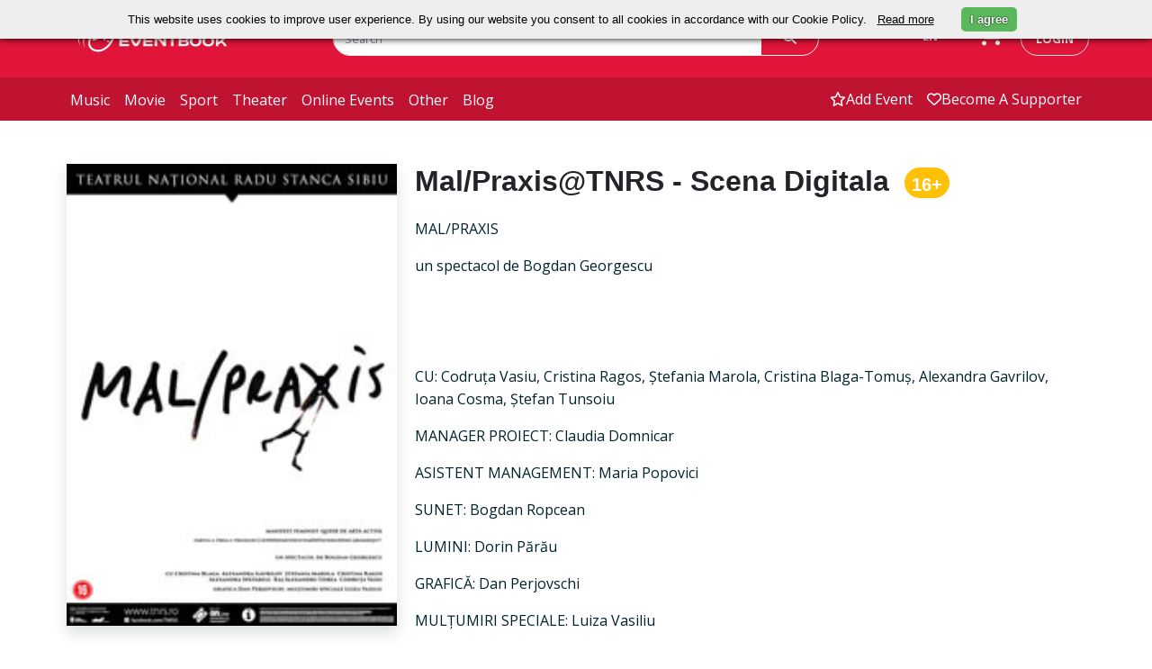

--- FILE ---
content_type: application/javascript; charset=utf-8
request_url: https://eventbook.ro/js/app.js?id=c866331939f521fd3f0b925633659e96
body_size: 863412
content:
/*! For license information please see app.js.LICENSE.txt */
(()=>{var e={33:(e,t,n)=>{"use strict";function r(e){const t=Object.create(null);for(const n of e.split(","))t[n]=1;return e=>e in t}n.d(t,{$3:()=>f,$H:()=>j,BH:()=>q,BU:()=>ae,BX:()=>ve,Bm:()=>w,C4:()=>te,CE:()=>m,CP:()=>u,DY:()=>B,Gv:()=>x,Gx:()=>J,J$:()=>le,Kg:()=>_,MZ:()=>o,Mp:()=>l,NO:()=>s,OC:()=>re,Oj:()=>i,PT:()=>P,Qd:()=>C,Ro:()=>W,SU:()=>R,Sf:()=>ie,TF:()=>d,Tg:()=>N,Tn:()=>b,Tr:()=>K,Vp:()=>fe,W0:()=>ue,We:()=>U,X$:()=>c,XW:()=>me,Y2:()=>ce,ZH:()=>I,Zf:()=>E,_B:()=>ne,bB:()=>H,cy:()=>h,eW:()=>z,gX:()=>X,gd:()=>y,lk:()=>O,nC:()=>oe,pD:()=>r,rU:()=>$,tE:()=>a,tl:()=>ee,u3:()=>ge,vM:()=>v,v_:()=>be,wQ:()=>de,yI:()=>A,yL:()=>k,yQ:()=>F,z3:()=>pe});const o={},i=[],a=()=>{},s=()=>!1,l=e=>111===e.charCodeAt(0)&&110===e.charCodeAt(1)&&(e.charCodeAt(2)>122||e.charCodeAt(2)<97),u=e=>e.startsWith("onUpdate:"),c=Object.assign,d=(e,t)=>{const n=e.indexOf(t);n>-1&&e.splice(n,1)},p=Object.prototype.hasOwnProperty,f=(e,t)=>p.call(e,t),h=Array.isArray,m=e=>"[object Map]"===T(e),v=e=>"[object Set]"===T(e),g=e=>"[object Date]"===T(e),y=e=>"[object RegExp]"===T(e),b=e=>"function"==typeof e,_=e=>"string"==typeof e,w=e=>"symbol"==typeof e,x=e=>null!==e&&"object"==typeof e,k=e=>(x(e)||b(e))&&b(e.then)&&b(e.catch),S=Object.prototype.toString,T=e=>S.call(e),E=e=>T(e).slice(8,-1),C=e=>"[object Object]"===T(e),A=e=>_(e)&&"NaN"!==e&&"-"!==e[0]&&""+parseInt(e,10)===e,R=r(",key,ref,ref_for,ref_key,onVnodeBeforeMount,onVnodeMounted,onVnodeBeforeUpdate,onVnodeUpdated,onVnodeBeforeUnmount,onVnodeUnmounted"),O=r("bind,cloak,else-if,else,for,html,if,model,on,once,pre,show,slot,text,memo"),M=e=>{const t=Object.create(null);return n=>t[n]||(t[n]=e(n))},D=/-(\w)/g,P=M((e=>e.replace(D,((e,t)=>t?t.toUpperCase():"")))),L=/\B([A-Z])/g,N=M((e=>e.replace(L,"-$1").toLowerCase())),I=M((e=>e.charAt(0).toUpperCase()+e.slice(1))),$=M((e=>e?`on${I(e)}`:"")),j=(e,t)=>!Object.is(e,t),B=(e,...t)=>{for(let n=0;n<e.length;n++)e[n](...t)},F=(e,t,n,r=!1)=>{Object.defineProperty(e,t,{configurable:!0,enumerable:!1,writable:r,value:n})},H=e=>{const t=parseFloat(e);return isNaN(t)?e:t},W=e=>{const t=_(e)?Number(e):NaN;return isNaN(t)?e:t};let V;const U=()=>V||(V="undefined"!=typeof globalThis?globalThis:"undefined"!=typeof self?self:"undefined"!=typeof window?window:void 0!==n.g?n.g:{});function z(e,t){return e+JSON.stringify(t,((e,t)=>"function"==typeof t?t.toString():t))}const q=r("Infinity,undefined,NaN,isFinite,isNaN,parseFloat,parseInt,decodeURI,decodeURIComponent,encodeURI,encodeURIComponent,Math,Number,Date,Array,Object,Boolean,String,RegExp,Map,Set,JSON,Intl,BigInt,console,Error,Symbol"),Y=2;function X(e,t=0,n=e.length){if((t=Math.max(0,Math.min(t,e.length)))>(n=Math.max(0,Math.min(n,e.length))))return"";let r=e.split(/(\r?\n)/);const o=r.filter(((e,t)=>t%2==1));r=r.filter(((e,t)=>t%2==0));let i=0;const a=[];for(let e=0;e<r.length;e++)if(i+=r[e].length+(o[e]&&o[e].length||0),i>=t){for(let s=e-Y;s<=e+Y||n>i;s++){if(s<0||s>=r.length)continue;const l=s+1;a.push(`${l}${" ".repeat(Math.max(3-String(l).length,0))}|  ${r[s]}`);const u=r[s].length,c=o[s]&&o[s].length||0;if(s===e){const e=t-(i-(u+c)),r=Math.max(1,n>i?u-e:n-t);a.push("   |  "+" ".repeat(e)+"^".repeat(r))}else if(s>e){if(n>i){const e=Math.max(Math.min(n-i,u),1);a.push("   |  "+"^".repeat(e))}i+=u+c}}break}return a.join("\n")}function K(e){if(h(e)){const t={};for(let n=0;n<e.length;n++){const r=e[n],o=_(r)?J(r):K(r);if(o)for(const e in o)t[e]=o[e]}return t}if(_(e)||x(e))return e}const G=/;(?![^(]*\))/g,Q=/:([^]+)/,Z=/\/\*[^]*?\*\//g;function J(e){const t={};return e.replace(Z,"").split(G).forEach((e=>{if(e){const n=e.split(Q);n.length>1&&(t[n[0].trim()]=n[1].trim())}})),t}function ee(e){if(!e)return"";if(_(e))return e;let t="";for(const n in e){const r=e[n];if(_(r)||"number"==typeof r){t+=`${n.startsWith("--")?n:N(n)}:${r};`}}return t}function te(e){let t="";if(_(e))t=e;else if(h(e))for(let n=0;n<e.length;n++){const r=te(e[n]);r&&(t+=r+" ")}else if(x(e))for(const n in e)e[n]&&(t+=n+" ");return t.trim()}function ne(e){if(!e)return null;let{class:t,style:n}=e;return t&&!_(t)&&(e.class=te(t)),n&&(e.style=K(n)),e}const re=r("html,body,base,head,link,meta,style,title,address,article,aside,footer,header,hgroup,h1,h2,h3,h4,h5,h6,nav,section,div,dd,dl,dt,figcaption,figure,picture,hr,img,li,main,ol,p,pre,ul,a,b,abbr,bdi,bdo,br,cite,code,data,dfn,em,i,kbd,mark,q,rp,rt,ruby,s,samp,small,span,strong,sub,sup,time,u,var,wbr,area,audio,map,track,video,embed,object,param,source,canvas,script,noscript,del,ins,caption,col,colgroup,table,thead,tbody,td,th,tr,button,datalist,fieldset,form,input,label,legend,meter,optgroup,option,output,progress,select,textarea,details,dialog,menu,summary,template,blockquote,iframe,tfoot"),oe=r("svg,animate,animateMotion,animateTransform,circle,clipPath,color-profile,defs,desc,discard,ellipse,feBlend,feColorMatrix,feComponentTransfer,feComposite,feConvolveMatrix,feDiffuseLighting,feDisplacementMap,feDistantLight,feDropShadow,feFlood,feFuncA,feFuncB,feFuncG,feFuncR,feGaussianBlur,feImage,feMerge,feMergeNode,feMorphology,feOffset,fePointLight,feSpecularLighting,feSpotLight,feTile,feTurbulence,filter,foreignObject,g,hatch,hatchpath,image,line,linearGradient,marker,mask,mesh,meshgradient,meshpatch,meshrow,metadata,mpath,path,pattern,polygon,polyline,radialGradient,rect,set,solidcolor,stop,switch,symbol,text,textPath,title,tspan,unknown,use,view"),ie=r("annotation,annotation-xml,maction,maligngroup,malignmark,math,menclose,merror,mfenced,mfrac,mfraction,mglyph,mi,mlabeledtr,mlongdiv,mmultiscripts,mn,mo,mover,mpadded,mphantom,mprescripts,mroot,mrow,ms,mscarries,mscarry,msgroup,msline,mspace,msqrt,msrow,mstack,mstyle,msub,msubsup,msup,mtable,mtd,mtext,mtr,munder,munderover,none,semantics"),ae=r("area,base,br,col,embed,hr,img,input,link,meta,param,source,track,wbr"),se="itemscope,allowfullscreen,formnovalidate,ismap,nomodule,novalidate,readonly",le=r(se),ue=r(se+",async,autofocus,autoplay,controls,default,defer,disabled,hidden,inert,loop,open,required,reversed,scoped,seamless,checked,muted,multiple,selected");function ce(e){return!!e||""===e}const de=r("accept,accept-charset,accesskey,action,align,allow,alt,async,autocapitalize,autocomplete,autofocus,autoplay,background,bgcolor,border,buffered,capture,challenge,charset,checked,cite,class,code,codebase,color,cols,colspan,content,contenteditable,contextmenu,controls,coords,crossorigin,csp,data,datetime,decoding,default,defer,dir,dirname,disabled,download,draggable,dropzone,enctype,enterkeyhint,for,form,formaction,formenctype,formmethod,formnovalidate,formtarget,headers,height,hidden,high,href,hreflang,http-equiv,icon,id,importance,inert,integrity,ismap,itemprop,keytype,kind,label,lang,language,loading,list,loop,low,manifest,max,maxlength,minlength,media,min,multiple,muted,name,novalidate,open,optimum,pattern,ping,placeholder,poster,preload,radiogroup,readonly,referrerpolicy,rel,required,reversed,rows,rowspan,sandbox,scope,scoped,selected,shape,size,sizes,slot,span,spellcheck,src,srcdoc,srclang,srcset,start,step,style,summary,tabindex,target,title,translate,type,usemap,value,width,wrap"),pe=r("xmlns,accent-height,accumulate,additive,alignment-baseline,alphabetic,amplitude,arabic-form,ascent,attributeName,attributeType,azimuth,baseFrequency,baseline-shift,baseProfile,bbox,begin,bias,by,calcMode,cap-height,class,clip,clipPathUnits,clip-path,clip-rule,color,color-interpolation,color-interpolation-filters,color-profile,color-rendering,contentScriptType,contentStyleType,crossorigin,cursor,cx,cy,d,decelerate,descent,diffuseConstant,direction,display,divisor,dominant-baseline,dur,dx,dy,edgeMode,elevation,enable-background,end,exponent,fill,fill-opacity,fill-rule,filter,filterRes,filterUnits,flood-color,flood-opacity,font-family,font-size,font-size-adjust,font-stretch,font-style,font-variant,font-weight,format,from,fr,fx,fy,g1,g2,glyph-name,glyph-orientation-horizontal,glyph-orientation-vertical,glyphRef,gradientTransform,gradientUnits,hanging,height,href,hreflang,horiz-adv-x,horiz-origin-x,id,ideographic,image-rendering,in,in2,intercept,k,k1,k2,k3,k4,kernelMatrix,kernelUnitLength,kerning,keyPoints,keySplines,keyTimes,lang,lengthAdjust,letter-spacing,lighting-color,limitingConeAngle,local,marker-end,marker-mid,marker-start,markerHeight,markerUnits,markerWidth,mask,maskContentUnits,maskUnits,mathematical,max,media,method,min,mode,name,numOctaves,offset,opacity,operator,order,orient,orientation,origin,overflow,overline-position,overline-thickness,panose-1,paint-order,path,pathLength,patternContentUnits,patternTransform,patternUnits,ping,pointer-events,points,pointsAtX,pointsAtY,pointsAtZ,preserveAlpha,preserveAspectRatio,primitiveUnits,r,radius,referrerPolicy,refX,refY,rel,rendering-intent,repeatCount,repeatDur,requiredExtensions,requiredFeatures,restart,result,rotate,rx,ry,scale,seed,shape-rendering,slope,spacing,specularConstant,specularExponent,speed,spreadMethod,startOffset,stdDeviation,stemh,stemv,stitchTiles,stop-color,stop-opacity,strikethrough-position,strikethrough-thickness,string,stroke,stroke-dasharray,stroke-dashoffset,stroke-linecap,stroke-linejoin,stroke-miterlimit,stroke-opacity,stroke-width,style,surfaceScale,systemLanguage,tabindex,tableValues,target,targetX,targetY,text-anchor,text-decoration,text-rendering,textLength,to,transform,transform-origin,type,u1,u2,underline-position,underline-thickness,unicode,unicode-bidi,unicode-range,units-per-em,v-alphabetic,v-hanging,v-ideographic,v-mathematical,values,vector-effect,version,vert-adv-y,vert-origin-x,vert-origin-y,viewBox,viewTarget,visibility,width,widths,word-spacing,writing-mode,x,x-height,x1,x2,xChannelSelector,xlink:actuate,xlink:arcrole,xlink:href,xlink:role,xlink:show,xlink:title,xlink:type,xmlns:xlink,xml:base,xml:lang,xml:space,y,y1,y2,yChannelSelector,z,zoomAndPan");function fe(e){if(null==e)return!1;const t=typeof e;return"string"===t||"number"===t||"boolean"===t}const he=/[ !"#$%&'()*+,./:;<=>?@[\\\]^`{|}~]/g;function me(e,t){return e.replace(he,(e=>t?'"'===e?'\\\\\\"':`\\\\${e}`:`\\${e}`))}function ve(e,t){if(e===t)return!0;let n=g(e),r=g(t);if(n||r)return!(!n||!r)&&e.getTime()===t.getTime();if(n=w(e),r=w(t),n||r)return e===t;if(n=h(e),r=h(t),n||r)return!(!n||!r)&&function(e,t){if(e.length!==t.length)return!1;let n=!0;for(let r=0;n&&r<e.length;r++)n=ve(e[r],t[r]);return n}(e,t);if(n=x(e),r=x(t),n||r){if(!n||!r)return!1;if(Object.keys(e).length!==Object.keys(t).length)return!1;for(const n in e){const r=e.hasOwnProperty(n),o=t.hasOwnProperty(n);if(r&&!o||!r&&o||!ve(e[n],t[n]))return!1}}return String(e)===String(t)}function ge(e,t){return e.findIndex((e=>ve(e,t)))}const ye=e=>!(!e||!0!==e.__v_isRef),be=e=>_(e)?e:null==e?"":h(e)||x(e)&&(e.toString===S||!b(e.toString))?ye(e)?be(e.value):JSON.stringify(e,_e,2):String(e),_e=(e,t)=>ye(t)?_e(e,t.value):m(t)?{[`Map(${t.size})`]:[...t.entries()].reduce(((e,[t,n],r)=>(e[we(t,r)+" =>"]=n,e)),{})}:v(t)?{[`Set(${t.size})`]:[...t.values()].map((e=>we(e)))}:w(t)?we(t):!x(t)||h(t)||C(t)?t:String(t),we=(e,t="")=>{var n;return w(e)?`Symbol(${null!=(n=e.description)?n:t})`:e}},82:(e,t,n)=>{"use strict";function r(){return o().__VUE_DEVTOOLS_GLOBAL_HOOK__}function o(){return"undefined"!=typeof navigator&&"undefined"!=typeof window?window:"undefined"!=typeof globalThis?globalThis:{}}n.d(t,{Cx:()=>i,EW:()=>o,HH:()=>r});const i="function"==typeof Proxy},251:(e,t)=>{t.read=function(e,t,n,r,o){var i,a,s=8*o-r-1,l=(1<<s)-1,u=l>>1,c=-7,d=n?o-1:0,p=n?-1:1,f=e[t+d];for(d+=p,i=f&(1<<-c)-1,f>>=-c,c+=s;c>0;i=256*i+e[t+d],d+=p,c-=8);for(a=i&(1<<-c)-1,i>>=-c,c+=r;c>0;a=256*a+e[t+d],d+=p,c-=8);if(0===i)i=1-u;else{if(i===l)return a?NaN:1/0*(f?-1:1);a+=Math.pow(2,r),i-=u}return(f?-1:1)*a*Math.pow(2,i-r)},t.write=function(e,t,n,r,o,i){var a,s,l,u=8*i-o-1,c=(1<<u)-1,d=c>>1,p=23===o?Math.pow(2,-24)-Math.pow(2,-77):0,f=r?0:i-1,h=r?1:-1,m=t<0||0===t&&1/t<0?1:0;for(t=Math.abs(t),isNaN(t)||t===1/0?(s=isNaN(t)?1:0,a=c):(a=Math.floor(Math.log(t)/Math.LN2),t*(l=Math.pow(2,-a))<1&&(a--,l*=2),(t+=a+d>=1?p/l:p*Math.pow(2,1-d))*l>=2&&(a++,l/=2),a+d>=c?(s=0,a=c):a+d>=1?(s=(t*l-1)*Math.pow(2,o),a+=d):(s=t*Math.pow(2,d-1)*Math.pow(2,o),a=0));o>=8;e[n+f]=255&s,f+=h,s/=256,o-=8);for(a=a<<o|s,u+=o;u>0;e[n+f]=255&a,f+=h,a/=256,u-=8);e[n+f-h]|=128*m}},257:(e,t,n)=>{"use strict";n.d(t,{A:()=>i});var r=n(6314),o=n.n(r)()((function(e){return e[1]}));o.push([e.id,".input-group-container[data-v-88ed8804]{transition:all .2s ease-in-out}.input-group-container[data-v-88ed8804]:hover{transform:translateY(-1px)}.form-control[data-v-88ed8804]{border-color:#dee2e6;transition:all .2s ease-in-out}.form-control[data-v-88ed8804]:focus{border-color:#0d6efd;box-shadow:0 0 0 .2rem rgba(13,110,253,.15);transform:translateY(-1px)}.btn-add[data-v-88ed8804],.btn-remove[data-v-88ed8804]{align-items:center;border:none;border-radius:50%;box-shadow:0 2px 4px rgba(0,0,0,.1);display:flex;font-size:14px;font-weight:700;height:40px;justify-content:center;transition:all .2s ease-in-out;width:40px}.btn-add[data-v-88ed8804]{background-color:#198754;color:#fff}.btn-add[data-v-88ed8804]:hover{background-color:#146c43;box-shadow:0 4px 8px rgba(0,0,0,.15);color:#fff;transform:scale(1.05)}.btn-remove[data-v-88ed8804]{background-color:#dc3545;color:#fff}.btn-remove[data-v-88ed8804]:hover{background-color:#b02a37;box-shadow:0 4px 8px rgba(0,0,0,.15);color:#fff;transform:scale(1.05)}.btn-add[data-v-88ed8804]:active,.btn-remove[data-v-88ed8804]:active{transform:scale(.95)}.card[data-v-88ed8804]{border-radius:12px;transition:all .2s ease-in-out}.card[data-v-88ed8804]:hover{box-shadow:0 4px 12px rgba(0,0,0,.1)!important}.array-input[data-v-88ed8804]{margin-bottom:1rem}",""]);const i=o},641:(e,t,n)=>{"use strict";n.d(t,{$V:()=>Be,$u:()=>tt,$y:()=>pt,BA:()=>r.BA,Bi:()=>ve,Bs:()=>vo,C4:()=>o.C4,CE:()=>br,Df:()=>he,Dl:()=>E,E:()=>Ft,E3:()=>Or,EW:()=>po,EY:()=>lr,FK:()=>sr,Fv:()=>Dr,Fw:()=>Pn,GM:()=>Rt,Gc:()=>r.Gc,Gt:()=>rn,Gw:()=>xo,Gy:()=>re,H4:()=>m,HF:()=>$t,Ht:()=>Pt,IG:()=>r.IG,IJ:()=>r.IJ,Ic:()=>et,Im:()=>Z,K9:()=>Sn,KC:()=>Ze,KR:()=>r.KR,Kf:()=>o.rU,Kh:()=>r.Kh,LJ:()=>ko,LM:()=>Ln,Lk:()=>Er,Lu:()=>Ot,MZ:()=>fe,Mw:()=>ur,NP:()=>Mt,Ng:()=>Rr,OA:()=>Lt,OW:()=>ce,PP:()=>r.PP,PR:()=>We,PS:()=>an,PT:()=>o.PT,Pn:()=>Ne,Pr:()=>r.Pr,Q3:()=>Pr,QP:()=>ie,QW:()=>r.QW,QZ:()=>r.QZ,Qi:()=>$,R1:()=>r.R1,R8:()=>yo,RG:()=>yt,SS:()=>ot,Tb:()=>_t,Tm:()=>r.Tm,Tq:()=>$e,Tr:()=>o.Tr,U4:()=>c,U_:()=>$n,Ul:()=>r.Ul,Vq:()=>gr,WQ:()=>on,Wv:()=>_r,X2:()=>r.X2,Y4:()=>ze,Y5:()=>So,YY:()=>B,Yj:()=>Et,Yv:()=>r.Yv,ZH:()=>o.ZH,ZQ:()=>bo,_B:()=>o._B,aT:()=>To,bF:()=>Cr,bU:()=>mo,bj:()=>it,bn:()=>Bt,bo:()=>H,ch:()=>r.ch,ci:()=>Tn,dA:()=>Ie,dY:()=>k,ds:()=>r.ds,eW:()=>Mr,eX:()=>gt,fE:()=>r.fE,fn:()=>Wn,g2:()=>ct,g8:()=>r.g8,gN:()=>ft,gW:()=>kr,gh:()=>f,h:()=>fo,hi:()=>rt,i9:()=>r.i9,iD:()=>wo,jC:()=>cr,jr:()=>r.jr,jt:()=>j,ju:()=>r.ju,k6:()=>F,lW:()=>r.lW,lt:()=>_o,mu:()=>r.mu,n:()=>Ue,nD:()=>r.nD,nI:()=>Vr,nT:()=>Nn,o5:()=>r.o5,p9:()=>In,pI:()=>vt,pM:()=>me,pR:()=>le,qG:()=>st,qL:()=>h,qP:()=>Ct,qR:()=>at,rE:()=>go,rO:()=>Dt,rU:()=>Le,rY:()=>r.rY,rk:()=>ye,sV:()=>Je,tB:()=>r.tB,tC:()=>eo,tG:()=>d,tY:()=>tr,uX:()=>fr,uY:()=>r.uY,ux:()=>r.ux,v6:()=>$r,v_:()=>o.v_,vv:()=>wr,wB:()=>jn,wX:()=>to,wk:()=>At,xo:()=>nt,y$:()=>ho,yC:()=>r.yC,zz:()=>jt});var r=n(953),o=n(33);const i=[];let a=!1;function s(e,...t){if(a)return;a=!0,(0,r.C4)();const n=i.length?i[i.length-1].component:null,o=n&&n.appContext.config.warnHandler,s=function(){let e=i[i.length-1];if(!e)return[];const t=[];for(;e;){const n=t[0];n&&n.vnode===e?n.recurseCount++:t.push({vnode:e,recurseCount:0});const r=e.component&&e.component.parent;e=r&&r.vnode}return t}();if(o)f(o,n,11,[e+t.map((e=>{var t,n;return null!=(n=null==(t=e.toString)?void 0:t.call(e))?n:JSON.stringify(e)})).join(""),n&&n.proxy,s.map((({vnode:e})=>`at <${uo(n,e.type)}>`)).join("\n"),s]);else{const n=[`[Vue warn]: ${e}`,...t];s.length&&n.push("\n",...function(e){const t=[];return e.forEach(((e,n)=>{t.push(...0===n?[]:["\n"],...function({vnode:e,recurseCount:t}){const n=t>0?`... (${t} recursive calls)`:"",r=!!e.component&&null==e.component.parent,o=` at <${uo(e.component,e.type,r)}`,i=">"+n;return e.props?[o,...l(e.props),i]:[o+i]}(e))})),t}(s)),console.warn(...n)}(0,r.bl)(),a=!1}function l(e){const t=[],n=Object.keys(e);return n.slice(0,3).forEach((n=>{t.push(...u(n,e[n]))})),n.length>3&&t.push(" ..."),t}function u(e,t,n){return(0,o.Kg)(t)?(t=JSON.stringify(t),n?t:[`${e}=${t}`]):"number"==typeof t||"boolean"==typeof t||null==t?n?t:[`${e}=${t}`]:(0,r.i9)(t)?(t=u(e,(0,r.ux)(t.value),!0),n?t:[`${e}=Ref<`,t,">"]):(0,o.Tn)(t)?[`${e}=fn${t.name?`<${t.name}>`:""}`]:(t=(0,r.ux)(t),n?t:[`${e}=`,t])}function c(e,t){}const d={SETUP_FUNCTION:0,0:"SETUP_FUNCTION",RENDER_FUNCTION:1,1:"RENDER_FUNCTION",NATIVE_EVENT_HANDLER:5,5:"NATIVE_EVENT_HANDLER",COMPONENT_EVENT_HANDLER:6,6:"COMPONENT_EVENT_HANDLER",VNODE_HOOK:7,7:"VNODE_HOOK",DIRECTIVE_HOOK:8,8:"DIRECTIVE_HOOK",TRANSITION_HOOK:9,9:"TRANSITION_HOOK",APP_ERROR_HANDLER:10,10:"APP_ERROR_HANDLER",APP_WARN_HANDLER:11,11:"APP_WARN_HANDLER",FUNCTION_REF:12,12:"FUNCTION_REF",ASYNC_COMPONENT_LOADER:13,13:"ASYNC_COMPONENT_LOADER",SCHEDULER:14,14:"SCHEDULER",COMPONENT_UPDATE:15,15:"COMPONENT_UPDATE",APP_UNMOUNT_CLEANUP:16,16:"APP_UNMOUNT_CLEANUP"},p={sp:"serverPrefetch hook",bc:"beforeCreate hook",c:"created hook",bm:"beforeMount hook",m:"mounted hook",bu:"beforeUpdate hook",u:"updated",bum:"beforeUnmount hook",um:"unmounted hook",a:"activated hook",da:"deactivated hook",ec:"errorCaptured hook",rtc:"renderTracked hook",rtg:"renderTriggered hook",0:"setup function",1:"render function",2:"watcher getter",3:"watcher callback",4:"watcher cleanup function",5:"native event handler",6:"component event handler",7:"vnode hook",8:"directive hook",9:"transition hook",10:"app errorHandler",11:"app warnHandler",12:"ref function",13:"async component loader",14:"scheduler flush",15:"component update",16:"app unmount cleanup function"};function f(e,t,n,r){try{return r?e(...r):e()}catch(e){m(e,t,n)}}function h(e,t,n,r){if((0,o.Tn)(e)){const i=f(e,t,n,r);return i&&(0,o.yL)(i)&&i.catch((e=>{m(e,t,n)})),i}if((0,o.cy)(e)){const o=[];for(let i=0;i<e.length;i++)o.push(h(e[i],t,n,r));return o}}function m(e,t,n,i=!0){t&&t.vnode;const{errorHandler:a,throwUnhandledErrorInProduction:s}=t&&t.appContext.config||o.MZ;if(t){let o=t.parent;const i=t.proxy,s=`https://vuejs.org/error-reference/#runtime-${n}`;for(;o;){const t=o.ec;if(t)for(let n=0;n<t.length;n++)if(!1===t[n](e,i,s))return;o=o.parent}if(a)return(0,r.C4)(),f(a,null,10,[e,i,s]),void(0,r.bl)()}!function(e,t,n,r=!0,o=!1){if(o)throw e;console.error(e)}(e,0,0,i,s)}const v=[];let g=-1;const y=[];let b=null,_=0;const w=Promise.resolve();let x=null;function k(e){const t=x||w;return e?t.then(this?e.bind(this):e):t}function S(e){if(!(1&e.flags)){const t=R(e),n=v[v.length-1];!n||!(2&e.flags)&&t>=R(n)?v.push(e):v.splice(function(e){let t=g+1,n=v.length;for(;t<n;){const r=t+n>>>1,o=v[r],i=R(o);i<e||i===e&&2&o.flags?t=r+1:n=r}return t}(t),0,e),e.flags|=1,T()}}function T(){x||(x=w.then(O))}function E(e){(0,o.cy)(e)?y.push(...e):b&&-1===e.id?b.splice(_+1,0,e):1&e.flags||(y.push(e),e.flags|=1),T()}function C(e,t,n=g+1){for(0;n<v.length;n++){const t=v[n];if(t&&2&t.flags){if(e&&t.id!==e.uid)continue;0,v.splice(n,1),n--,4&t.flags&&(t.flags&=-2),t(),4&t.flags||(t.flags&=-2)}}}function A(e){if(y.length){const e=[...new Set(y)].sort(((e,t)=>R(e)-R(t)));if(y.length=0,b)return void b.push(...e);for(b=e,_=0;_<b.length;_++){const e=b[_];0,4&e.flags&&(e.flags&=-2),8&e.flags||e(),e.flags&=-2}b=null,_=0}}const R=e=>null==e.id?2&e.flags?-1:1/0:e.id;function O(e){o.tE;try{for(g=0;g<v.length;g++){const e=v[g];!e||8&e.flags||(4&e.flags&&(e.flags&=-2),f(e,e.i,e.i?15:14),4&e.flags||(e.flags&=-2))}}finally{for(;g<v.length;g++){const e=v[g];e&&(e.flags&=-2)}g=-1,v.length=0,A(),x=null,(v.length||y.length)&&O(e)}}let M,D=[],P=!1;let L=null,N=null;function I(e){const t=L;return L=e,N=e&&e.type.__scopeId||null,t}function $(e){N=e}function j(){N=null}const B=e=>F;function F(e,t=L,n){if(!t)return e;if(e._n)return e;const r=(...n)=>{r._d&&gr(-1);const o=I(t);let i;try{i=e(...n)}finally{I(o),r._d&&gr(1)}return i};return r._n=!0,r._c=!0,r._d=!0,r}function H(e,t){if(null===L)return e;const n=io(L),i=e.dirs||(e.dirs=[]);for(let e=0;e<t.length;e++){let[a,s,l,u=o.MZ]=t[e];a&&((0,o.Tn)(a)&&(a={mounted:a,updated:a}),a.deep&&(0,r.hV)(s),i.push({dir:a,instance:n,value:s,oldValue:void 0,arg:l,modifiers:u}))}return e}function W(e,t,n,o){const i=e.dirs,a=t&&t.dirs;for(let s=0;s<i.length;s++){const l=i[s];a&&(l.oldValue=a[s].value);let u=l.dir[o];u&&((0,r.C4)(),h(u,n,8,[e.el,l,e,t]),(0,r.bl)())}}const V=Symbol("_vte"),U=e=>e.__isTeleport,z=e=>e&&(e.disabled||""===e.disabled),q=e=>e&&(e.defer||""===e.defer),Y=e=>"undefined"!=typeof SVGElement&&e instanceof SVGElement,X=e=>"function"==typeof MathMLElement&&e instanceof MathMLElement,K=(e,t)=>{const n=e&&e.to;if((0,o.Kg)(n)){if(t){return t(n)}return null}return n},G={name:"Teleport",__isTeleport:!0,process(e,t,n,r,o,i,a,s,l,u){const{mc:c,pc:d,pbc:p,o:{insert:f,querySelector:h,createText:m,createComment:v}}=u,g=z(t.props);let{shapeFlag:y,children:b,dynamicChildren:_}=t;if(null==e){const e=t.el=m(""),u=t.anchor=m("");f(e,n,r),f(u,n,r);const d=(e,t)=>{16&y&&(o&&o.isCE&&(o.ce._teleportTarget=e),c(b,e,t,o,i,a,s,l))},p=()=>{const e=t.target=K(t.props,h),n=ee(e,t,m,f);e&&("svg"!==a&&Y(e)?a="svg":"mathml"!==a&&X(e)&&(a="mathml"),g||(d(e,n),J(t,!1)))};g&&(d(n,u),J(t,!0)),q(t.props)?(t.el.__isMounted=!1,kn((()=>{p(),delete t.el.__isMounted}),i)):p()}else{if(q(t.props)&&!1===e.el.__isMounted)return void kn((()=>{G.process(e,t,n,r,o,i,a,s,l,u)}),i);t.el=e.el,t.targetStart=e.targetStart;const c=t.anchor=e.anchor,f=t.target=e.target,m=t.targetAnchor=e.targetAnchor,v=z(e.props),y=v?n:f,b=v?c:m;if("svg"===a||Y(f)?a="svg":("mathml"===a||X(f))&&(a="mathml"),_?(p(e.dynamicChildren,_,y,o,i,a,s),On(e,t,!0)):l||d(e,t,y,b,o,i,a,s,!1),g)v?t.props&&e.props&&t.props.to!==e.props.to&&(t.props.to=e.props.to):Q(t,n,c,u,1);else if((t.props&&t.props.to)!==(e.props&&e.props.to)){const e=t.target=K(t.props,h);e&&Q(t,e,null,u,0)}else v&&Q(t,f,m,u,1);J(t,g)}},remove(e,t,n,{um:r,o:{remove:o}},i){const{shapeFlag:a,children:s,anchor:l,targetStart:u,targetAnchor:c,target:d,props:p}=e;if(d&&(o(u),o(c)),i&&o(l),16&a){const e=i||!z(p);for(let o=0;o<s.length;o++){const i=s[o];r(i,t,n,e,!!i.dynamicChildren)}}},move:Q,hydrate:function(e,t,n,r,o,i,{o:{nextSibling:a,parentNode:s,querySelector:l,insert:u,createText:c}},d){const p=t.target=K(t.props,l);if(p){const l=z(t.props),f=p._lpa||p.firstChild;if(16&t.shapeFlag)if(l)t.anchor=d(a(e),t,s(e),n,r,o,i),t.targetStart=f,t.targetAnchor=f&&a(f);else{t.anchor=a(e);let s=f;for(;s;){if(s&&8===s.nodeType)if("teleport start anchor"===s.data)t.targetStart=s;else if("teleport anchor"===s.data){t.targetAnchor=s,p._lpa=t.targetAnchor&&a(t.targetAnchor);break}s=a(s)}t.targetAnchor||ee(p,t,c,u),d(f&&a(f),t,p,n,r,o,i)}J(t,l)}return t.anchor&&a(t.anchor)}};function Q(e,t,n,{o:{insert:r},m:o},i=2){0===i&&r(e.targetAnchor,t,n);const{el:a,anchor:s,shapeFlag:l,children:u,props:c}=e,d=2===i;if(d&&r(a,t,n),(!d||z(c))&&16&l)for(let e=0;e<u.length;e++)o(u[e],t,n,2);d&&r(s,t,n)}const Z=G;function J(e,t){const n=e.ctx;if(n&&n.ut){let r,o;for(t?(r=e.el,o=e.anchor):(r=e.targetStart,o=e.targetAnchor);r&&r!==o;)1===r.nodeType&&r.setAttribute("data-v-owner",n.uid),r=r.nextSibling;n.ut()}}function ee(e,t,n,r){const o=t.targetStart=n(""),i=t.targetAnchor=n("");return o[V]=i,e&&(r(o,e),r(i,e)),i}const te=Symbol("_leaveCb"),ne=Symbol("_enterCb");function re(){const e={isMounted:!1,isLeaving:!1,isUnmounting:!1,leavingVNodes:new Map};return Je((()=>{e.isMounted=!0})),nt((()=>{e.isUnmounting=!0})),e}const oe=[Function,Array],ie={mode:String,appear:Boolean,persisted:Boolean,onBeforeEnter:oe,onEnter:oe,onAfterEnter:oe,onEnterCancelled:oe,onBeforeLeave:oe,onLeave:oe,onAfterLeave:oe,onLeaveCancelled:oe,onBeforeAppear:oe,onAppear:oe,onAfterAppear:oe,onAppearCancelled:oe},ae=e=>{const t=e.subTree;return t.component?ae(t.component):t};function se(e){let t=e[0];if(e.length>1){let n=!1;for(const r of e)if(r.type!==ur){0,t=r,n=!0;break}}return t}const le={name:"BaseTransition",props:ie,setup(e,{slots:t}){const n=Vr(),o=re();return()=>{const i=t.default&&he(t.default(),!0);if(!i||!i.length)return;const a=se(i),s=(0,r.ux)(e),{mode:l}=s;if(o.isLeaving)return de(a);const u=pe(a);if(!u)return de(a);let c=ce(u,s,o,n,(e=>c=e));u.type!==ur&&fe(u,c);let d=n.subTree&&pe(n.subTree);if(d&&d.type!==ur&&!xr(u,d)&&ae(n).type!==ur){let e=ce(d,s,o,n);if(fe(d,e),"out-in"===l&&u.type!==ur)return o.isLeaving=!0,e.afterLeave=()=>{o.isLeaving=!1,8&n.job.flags||n.update(),delete e.afterLeave,d=void 0},de(a);"in-out"===l&&u.type!==ur?e.delayLeave=(e,t,n)=>{ue(o,d)[String(d.key)]=d,e[te]=()=>{t(),e[te]=void 0,delete c.delayedLeave,d=void 0},c.delayedLeave=()=>{n(),delete c.delayedLeave,d=void 0}}:d=void 0}else d&&(d=void 0);return a}}};function ue(e,t){const{leavingVNodes:n}=e;let r=n.get(t.type);return r||(r=Object.create(null),n.set(t.type,r)),r}function ce(e,t,n,r,i){const{appear:a,mode:s,persisted:l=!1,onBeforeEnter:u,onEnter:c,onAfterEnter:d,onEnterCancelled:p,onBeforeLeave:f,onLeave:m,onAfterLeave:v,onLeaveCancelled:g,onBeforeAppear:y,onAppear:b,onAfterAppear:_,onAppearCancelled:w}=t,x=String(e.key),k=ue(n,e),S=(e,t)=>{e&&h(e,r,9,t)},T=(e,t)=>{const n=t[1];S(e,t),(0,o.cy)(e)?e.every((e=>e.length<=1))&&n():e.length<=1&&n()},E={mode:s,persisted:l,beforeEnter(t){let r=u;if(!n.isMounted){if(!a)return;r=y||u}t[te]&&t[te](!0);const o=k[x];o&&xr(e,o)&&o.el[te]&&o.el[te](),S(r,[t])},enter(e){let t=c,r=d,o=p;if(!n.isMounted){if(!a)return;t=b||c,r=_||d,o=w||p}let i=!1;const s=e[ne]=t=>{i||(i=!0,S(t?o:r,[e]),E.delayedLeave&&E.delayedLeave(),e[ne]=void 0)};t?T(t,[e,s]):s()},leave(t,r){const o=String(e.key);if(t[ne]&&t[ne](!0),n.isUnmounting)return r();S(f,[t]);let i=!1;const a=t[te]=n=>{i||(i=!0,r(),S(n?g:v,[t]),t[te]=void 0,k[o]===e&&delete k[o])};k[o]=e,m?T(m,[t,a]):a()},clone(e){const o=ce(e,t,n,r,i);return i&&i(o),o}};return E}function de(e){if(He(e))return(e=Or(e)).children=null,e}function pe(e){if(!He(e))return U(e.type)&&e.children?se(e.children):e;if(e.component)return e.component.subTree;const{shapeFlag:t,children:n}=e;if(n){if(16&t)return n[0];if(32&t&&(0,o.Tn)(n.default))return n.default()}}function fe(e,t){6&e.shapeFlag&&e.component?(e.transition=t,fe(e.component.subTree,t)):128&e.shapeFlag?(e.ssContent.transition=t.clone(e.ssContent),e.ssFallback.transition=t.clone(e.ssFallback)):e.transition=t}function he(e,t=!1,n){let r=[],o=0;for(let i=0;i<e.length;i++){let a=e[i];const s=null==n?a.key:String(n)+String(null!=a.key?a.key:i);a.type===sr?(128&a.patchFlag&&o++,r=r.concat(he(a.children,t,s))):(t||a.type!==ur)&&r.push(null!=s?Or(a,{key:s}):a)}if(o>1)for(let e=0;e<r.length;e++)r[e].patchFlag=-2;return r}function me(e,t){return(0,o.Tn)(e)?(()=>(0,o.X$)({name:e.name},t,{setup:e}))():e}function ve(){const e=Vr();return e?(e.appContext.config.idPrefix||"v")+"-"+e.ids[0]+e.ids[1]++:""}function ge(e){e.ids=[e.ids[0]+e.ids[2]+++"-",0,0]}function ye(e){const t=Vr(),n=(0,r.IJ)(null);if(t){const r=t.refs===o.MZ?t.refs={}:t.refs;Object.defineProperty(r,e,{enumerable:!0,get:()=>n.value,set:e=>n.value=e})}else 0;return n}function be(e,t,n,i,a=!1){if((0,o.cy)(e))return void e.forEach(((e,r)=>be(e,t&&((0,o.cy)(t)?t[r]:t),n,i,a)));if(je(i)&&!a)return void(512&i.shapeFlag&&i.type.__asyncResolved&&i.component.subTree.component&&be(e,t,n,i.component.subTree));const s=4&i.shapeFlag?io(i.component):i.el,l=a?null:s,{i:u,r:c}=e;const d=t&&t.r,p=u.refs===o.MZ?u.refs={}:u.refs,h=u.setupState,m=(0,r.ux)(h),v=h===o.MZ?()=>!1:e=>(0,o.$3)(m,e);if(null!=d&&d!==c&&((0,o.Kg)(d)?(p[d]=null,v(d)&&(h[d]=null)):(0,r.i9)(d)&&(d.value=null)),(0,o.Tn)(c))f(c,u,12,[l,p]);else{const t=(0,o.Kg)(c),i=(0,r.i9)(c);if(t||i){const r=()=>{if(e.f){const n=t?v(c)?h[c]:p[c]:c.value;a?(0,o.cy)(n)&&(0,o.TF)(n,s):(0,o.cy)(n)?n.includes(s)||n.push(s):t?(p[c]=[s],v(c)&&(h[c]=p[c])):(c.value=[s],e.k&&(p[e.k]=c.value))}else t?(p[c]=l,v(c)&&(h[c]=l)):i&&(c.value=l,e.k&&(p[e.k]=l))};l?(r.id=-1,kn(r,n)):r()}else 0}}let _e=!1;const we=()=>{_e||(console.error("Hydration completed but contains mismatches."),_e=!0)},xe=e=>{if(1===e.nodeType)return(e=>e.namespaceURI.includes("svg")&&"foreignObject"!==e.tagName)(e)?"svg":(e=>e.namespaceURI.includes("MathML"))(e)?"mathml":void 0},ke=e=>8===e.nodeType;function Se(e){const{mt:t,p:n,o:{patchProp:i,createText:a,nextSibling:l,parentNode:u,remove:c,insert:d,createComment:p}}=e,f=(n,r,o,i,c,p=!1)=>{p=p||!!r.dynamicChildren;const w=ke(n)&&"["===n.data,x=()=>g(n,r,o,i,c,w),{type:k,ref:S,shapeFlag:T,patchFlag:E}=r;let C=n.nodeType;r.el=n,-2===E&&(p=!1,r.dynamicChildren=null);let A=null;switch(k){case lr:3!==C?""===r.children?(d(r.el=a(""),u(n),n),A=n):A=x():(n.data!==r.children&&(__VUE_PROD_HYDRATION_MISMATCH_DETAILS__&&s("Hydration text mismatch in",n.parentNode,`\n  - rendered on server: ${JSON.stringify(n.data)}\n  - expected on client: ${JSON.stringify(r.children)}`),we(),n.data=r.children),A=l(n));break;case ur:_(n)?(A=l(n),b(r.el=n.content.firstChild,n,o)):A=8!==C||w?x():l(n);break;case cr:if(w&&(C=(n=l(n)).nodeType),1===C||3===C){A=n;const e=!r.children.length;for(let t=0;t<r.staticCount;t++)e&&(r.children+=1===A.nodeType?A.outerHTML:A.data),t===r.staticCount-1&&(r.anchor=A),A=l(A);return w?l(A):A}x();break;case sr:A=w?v(n,r,o,i,c,p):x();break;default:if(1&T)A=1===C&&r.type.toLowerCase()===n.tagName.toLowerCase()||_(n)?h(n,r,o,i,c,p):x();else if(6&T){r.slotScopeIds=c;const e=u(n);if(A=w?y(n):ke(n)&&"teleport start"===n.data?y(n,n.data,"teleport end"):l(n),t(r,e,null,o,i,xe(e),p),je(r)&&!r.type.__asyncResolved){let t;w?(t=Cr(sr),t.anchor=A?A.previousSibling:e.lastChild):t=3===n.nodeType?Mr(""):Cr("div"),t.el=n,r.component.subTree=t}}else 64&T?A=8!==C?x():r.type.hydrate(n,r,o,i,c,p,e,m):128&T?A=r.type.hydrate(n,r,o,i,xe(u(n)),c,p,e,f):__VUE_PROD_HYDRATION_MISMATCH_DETAILS__&&s("Invalid HostVNode type:",k,`(${typeof k})`)}return null!=S&&be(S,null,i,r),A},h=(e,t,n,a,l,u)=>{u=u||!!t.dynamicChildren;const{type:d,props:p,patchFlag:f,shapeFlag:h,dirs:v,transition:g}=t,y="input"===d||"option"===d;if(y||-1!==f){v&&W(t,null,n,"created");let d,w=!1;if(_(e)){w=Rn(null,g)&&n&&n.vnode.props&&n.vnode.props.appear;const r=e.content.firstChild;if(w){const e=r.getAttribute("class");e&&(r.$cls=e),g.beforeEnter(r)}b(r,e,n),t.el=e=r}if(16&h&&(!p||!p.innerHTML&&!p.textContent)){let r=m(e.firstChild,t,e,n,a,l,u),o=!1;for(;r;){Me(e,1)||(__VUE_PROD_HYDRATION_MISMATCH_DETAILS__&&!o&&(s("Hydration children mismatch on",e,"\nServer rendered element contains more child nodes than client vdom."),o=!0),we());const t=r;r=r.nextSibling,c(t)}}else if(8&h){let n=t.children;"\n"!==n[0]||"PRE"!==e.tagName&&"TEXTAREA"!==e.tagName||(n=n.slice(1)),e.textContent!==n&&(Me(e,0)||(__VUE_PROD_HYDRATION_MISMATCH_DETAILS__&&s("Hydration text content mismatch on",e,`\n  - rendered on server: ${e.textContent}\n  - expected on client: ${t.children}`),we()),e.textContent=t.children)}if(p)if(__VUE_PROD_HYDRATION_MISMATCH_DETAILS__||y||!u||48&f){const r=e.tagName.includes("-");for(const a in p)!__VUE_PROD_HYDRATION_MISMATCH_DETAILS__||v&&v.some((e=>e.dir.created))||!Te(e,a,p[a],t,n)||we(),(y&&(a.endsWith("value")||"indeterminate"===a)||(0,o.Mp)(a)&&!(0,o.SU)(a)||"."===a[0]||r)&&i(e,a,null,p[a],void 0,n)}else if(p.onClick)i(e,"onClick",null,p.onClick,void 0,n);else if(4&f&&(0,r.g8)(p.style))for(const e in p.style)p.style[e];(d=p&&p.onVnodeBeforeMount)&&jr(d,n,t),v&&W(t,null,n,"beforeMount"),((d=p&&p.onVnodeMounted)||v||w)&&ir((()=>{d&&jr(d,n,t),w&&g.enter(e),v&&W(t,null,n,"mounted")}),a)}return e.nextSibling},m=(e,t,r,o,i,u,c)=>{c=c||!!t.dynamicChildren;const p=t.children,h=p.length;let m=!1;for(let t=0;t<h;t++){const v=c?p[t]:p[t]=Lr(p[t]),g=v.type===lr;e?(g&&!c&&t+1<h&&Lr(p[t+1]).type===lr&&(d(a(e.data.slice(v.children.length)),r,l(e)),e.data=v.children),e=f(e,v,o,i,u,c)):g&&!v.children?d(v.el=a(""),r):(Me(r,1)||(__VUE_PROD_HYDRATION_MISMATCH_DETAILS__&&!m&&(s("Hydration children mismatch on",r,"\nServer rendered element contains fewer child nodes than client vdom."),m=!0),we()),n(null,v,r,null,o,i,xe(r),u))}return e},v=(e,t,n,r,o,i)=>{const{slotScopeIds:a}=t;a&&(o=o?o.concat(a):a);const s=u(e),c=m(l(e),t,s,n,r,o,i);return c&&ke(c)&&"]"===c.data?l(t.anchor=c):(we(),d(t.anchor=p("]"),s,c),c)},g=(e,t,r,o,i,a)=>{if(Me(e.parentElement,1)||(__VUE_PROD_HYDRATION_MISMATCH_DETAILS__&&s("Hydration node mismatch:\n- rendered on server:",e,3===e.nodeType?"(text)":ke(e)&&"["===e.data?"(start of fragment)":"","\n- expected on client:",t.type),we()),t.el=null,a){const t=y(e);for(;;){const n=l(e);if(!n||n===t)break;c(n)}}const d=l(e),p=u(e);return c(e),n(null,t,p,d,r,o,xe(p),i),r&&(r.vnode.el=t.el,Zn(r,t.el)),d},y=(e,t="[",n="]")=>{let r=0;for(;e;)if((e=l(e))&&ke(e)&&(e.data===t&&r++,e.data===n)){if(0===r)return l(e);r--}return e},b=(e,t,n)=>{const r=t.parentNode;r&&r.replaceChild(e,t);let o=n;for(;o;)o.vnode.el===t&&(o.vnode.el=o.subTree.el=e),o=o.parent},_=e=>1===e.nodeType&&"TEMPLATE"===e.tagName;return[(e,t)=>{if(!t.hasChildNodes())return __VUE_PROD_HYDRATION_MISMATCH_DETAILS__&&s("Attempting to hydrate existing markup but container is empty. Performing full mount instead."),n(null,e,t),A(),void(t._vnode=e);f(t.firstChild,e,null,null,null),A(),t._vnode=e},f]}function Te(e,t,n,r,i){let a,l,u,c;if("class"===t)e.$cls?(u=e.$cls,delete e.$cls):u=e.getAttribute("class"),c=(0,o.C4)(n),function(e,t){if(e.size!==t.size)return!1;for(const n of e)if(!t.has(n))return!1;return!0}(Ee(u||""),Ee(c))||(a=2,l="class");else if("style"===t){u=e.getAttribute("style")||"",c=(0,o.Kg)(n)?n:(0,o.tl)((0,o.Tr)(n));const t=Ce(u),s=Ce(c);if(r.dirs)for(const{dir:e,value:t}of r.dirs)"show"!==e.name||t||s.set("display","none");i&&Ae(i,r,s),function(e,t){if(e.size!==t.size)return!1;for(const[n,r]of e)if(r!==t.get(n))return!1;return!0}(t,s)||(a=3,l="style")}else(e instanceof SVGElement&&(0,o.z3)(t)||e instanceof HTMLElement&&((0,o.W0)(t)||(0,o.wQ)(t)))&&((0,o.W0)(t)?(u=e.hasAttribute(t),c=(0,o.Y2)(n)):null==n?(u=e.hasAttribute(t),c=!1):(u=e.hasAttribute(t)?e.getAttribute(t):"value"===t&&"TEXTAREA"===e.tagName&&e.value,c=!!(0,o.Vp)(n)&&String(n)),u!==c&&(a=4,l=t));if(null!=a&&!Me(e,a)){const t=e=>!1===e?"(not rendered)":`${l}="${e}"`;return s(`Hydration ${Oe[a]} mismatch on`,e,`\n  - rendered on server: ${t(u)}\n  - expected on client: ${t(c)}\n  Note: this mismatch is check-only. The DOM will not be rectified in production due to performance overhead.\n  You should fix the source of the mismatch.`),!0}return!1}function Ee(e){return new Set(e.trim().split(/\s+/))}function Ce(e){const t=new Map;for(const n of e.split(";")){let[e,r]=n.split(":");e=e.trim(),r=r&&r.trim(),e&&r&&t.set(e,r)}return t}function Ae(e,t,n){const r=e.subTree;if(e.getCssVars&&(t===r||r&&r.type===sr&&r.children.includes(t))){const t=e.getCssVars();for(const e in t)n.set(`--${(0,o.XW)(e,!1)}`,String(t[e]))}t===r&&e.parent&&Ae(e.parent,e.vnode,n)}const Re="data-allow-mismatch",Oe={0:"text",1:"children",2:"class",3:"style",4:"attribute"};function Me(e,t){if(0===t||1===t)for(;e&&!e.hasAttribute(Re);)e=e.parentElement;const n=e&&e.getAttribute(Re);if(null==n)return!1;if(""===n)return!0;{const e=n.split(",");return!(0!==t||!e.includes("children"))||n.split(",").includes(Oe[t])}}const De=(0,o.We)().requestIdleCallback||(e=>setTimeout(e,1)),Pe=(0,o.We)().cancelIdleCallback||(e=>clearTimeout(e)),Le=(e=1e4)=>t=>{const n=De(t,{timeout:e});return()=>Pe(n)};const Ne=e=>(t,n)=>{const r=new IntersectionObserver((e=>{for(const n of e)if(n.isIntersecting){r.disconnect(),t();break}}),e);return n((e=>{if(e instanceof Element)return function(e){const{top:t,left:n,bottom:r,right:o}=e.getBoundingClientRect(),{innerHeight:i,innerWidth:a}=window;return(t>0&&t<i||r>0&&r<i)&&(n>0&&n<a||o>0&&o<a)}(e)?(t(),r.disconnect(),!1):void r.observe(e)})),()=>r.disconnect()},Ie=e=>t=>{if(e){const n=matchMedia(e);if(!n.matches)return n.addEventListener("change",t,{once:!0}),()=>n.removeEventListener("change",t);t()}},$e=(e=[])=>(t,n)=>{(0,o.Kg)(e)&&(e=[e]);let r=!1;const i=e=>{r||(r=!0,a(),t(),e.target.dispatchEvent(new e.constructor(e.type,e)))},a=()=>{n((t=>{for(const n of e)t.removeEventListener(n,i)}))};return n((t=>{for(const n of e)t.addEventListener(n,i,{once:!0})})),a};const je=e=>!!e.type.__asyncLoader;function Be(e){(0,o.Tn)(e)&&(e={loader:e});const{loader:t,loadingComponent:n,errorComponent:i,delay:a=200,hydrate:s,timeout:l,suspensible:u=!0,onError:c}=e;let d,p=null,f=0;const h=()=>{let e;return p||(e=p=t().catch((e=>{if(e=e instanceof Error?e:new Error(String(e)),c)return new Promise(((t,n)=>{c(e,(()=>t((f++,p=null,h()))),(()=>n(e)),f+1)}));throw e})).then((t=>e!==p&&p?p:(t&&(t.__esModule||"Module"===t[Symbol.toStringTag])&&(t=t.default),d=t,t))))};return me({name:"AsyncComponentWrapper",__asyncLoader:h,__asyncHydrate(e,t,n){let r=!1;const o=s?()=>{const o=s((()=>{n()}),(t=>function(e,t){if(ke(e)&&"["===e.data){let n=1,r=e.nextSibling;for(;r;){if(1===r.nodeType){if(!1===t(r))break}else if(ke(r))if("]"===r.data){if(0===--n)break}else"["===r.data&&n++;r=r.nextSibling}}else t(e)}(e,t)));o&&(t.bum||(t.bum=[])).push(o),(t.u||(t.u=[])).push((()=>r=!0))}:n;d?o():h().then((()=>!t.isUnmounted&&o()))},get __asyncResolved(){return d},setup(){const e=Wr;if(ge(e),d)return()=>Fe(d,e);const t=t=>{p=null,m(t,e,13,!i)};if(u&&e.suspense||Qr)return h().then((t=>()=>Fe(t,e))).catch((e=>(t(e),()=>i?Cr(i,{error:e}):null)));const o=(0,r.KR)(!1),s=(0,r.KR)(),c=(0,r.KR)(!!a);return a&&setTimeout((()=>{c.value=!1}),a),null!=l&&setTimeout((()=>{if(!o.value&&!s.value){const e=new Error(`Async component timed out after ${l}ms.`);t(e),s.value=e}}),l),h().then((()=>{o.value=!0,e.parent&&He(e.parent.vnode)&&e.parent.update()})).catch((e=>{t(e),s.value=e})),()=>o.value&&d?Fe(d,e):s.value&&i?Cr(i,{error:s.value}):n&&!c.value?Cr(n):void 0}})}function Fe(e,t){const{ref:n,props:r,children:o,ce:i}=t.vnode,a=Cr(e,r,o);return a.ref=n,a.ce=i,delete t.vnode.ce,a}const He=e=>e.type.__isKeepAlive,We={name:"KeepAlive",__isKeepAlive:!0,props:{include:[String,RegExp,Array],exclude:[String,RegExp,Array],max:[String,Number]},setup(e,{slots:t}){const n=Vr(),r=n.ctx;if(!r.renderer)return()=>{const e=t.default&&t.default();return e&&1===e.length?e[0]:e};const i=new Map,a=new Set;let s=null;const l=n.suspense,{renderer:{p:u,m:c,um:d,o:{createElement:p}}}=r,f=p("div");function h(e){Xe(e),d(e,n,l,!0)}function m(e){i.forEach(((t,n)=>{const r=lo(t.type);r&&!e(r)&&v(n)}))}function v(e){const t=i.get(e);!t||s&&xr(t,s)?s&&Xe(s):h(t),i.delete(e),a.delete(e)}r.activate=(e,t,n,r,i)=>{const a=e.component;c(e,t,n,0,l),u(a.vnode,e,t,n,a,l,r,e.slotScopeIds,i),kn((()=>{a.isDeactivated=!1,a.a&&(0,o.DY)(a.a);const t=e.props&&e.props.onVnodeMounted;t&&jr(t,a.parent,e)}),l)},r.deactivate=e=>{const t=e.component;Dn(t.m),Dn(t.a),c(e,f,null,1,l),kn((()=>{t.da&&(0,o.DY)(t.da);const n=e.props&&e.props.onVnodeUnmounted;n&&jr(n,t.parent,e),t.isDeactivated=!0}),l)},jn((()=>[e.include,e.exclude]),(([e,t])=>{e&&m((t=>Ve(e,t))),t&&m((e=>!Ve(t,e)))}),{flush:"post",deep:!0});let g=null;const y=()=>{null!=g&&(Jn(n.subTree.type)?kn((()=>{i.set(g,Ke(n.subTree))}),n.subTree.suspense):i.set(g,Ke(n.subTree)))};return Je(y),tt(y),nt((()=>{i.forEach((e=>{const{subTree:t,suspense:r}=n,o=Ke(t);if(e.type!==o.type||e.key!==o.key)h(e);else{Xe(o);const e=o.component.da;e&&kn(e,r)}}))})),()=>{if(g=null,!t.default)return s=null;const n=t.default(),r=n[0];if(n.length>1)return s=null,n;if(!(wr(r)&&(4&r.shapeFlag||128&r.shapeFlag)))return s=null,r;let o=Ke(r);if(o.type===ur)return s=null,o;const l=o.type,u=lo(je(o)?o.type.__asyncResolved||{}:l),{include:c,exclude:d,max:p}=e;if(c&&(!u||!Ve(c,u))||d&&u&&Ve(d,u))return o.shapeFlag&=-257,s=o,r;const f=null==o.key?l:o.key,h=i.get(f);return o.el&&(o=Or(o),128&r.shapeFlag&&(r.ssContent=o)),g=f,h?(o.el=h.el,o.component=h.component,o.transition&&fe(o,o.transition),o.shapeFlag|=512,a.delete(f),a.add(f)):(a.add(f),p&&a.size>parseInt(p,10)&&v(a.values().next().value)),o.shapeFlag|=256,s=o,Jn(r.type)?r:o}}};function Ve(e,t){return(0,o.cy)(e)?e.some((e=>Ve(e,t))):(0,o.Kg)(e)?e.split(",").includes(t):!!(0,o.gd)(e)&&(e.lastIndex=0,e.test(t))}function Ue(e,t){qe(e,"a",t)}function ze(e,t){qe(e,"da",t)}function qe(e,t,n=Wr){const r=e.__wdc||(e.__wdc=()=>{let t=n;for(;t;){if(t.isDeactivated)return;t=t.parent}return e()});if(Ge(t,r,n),n){let e=n.parent;for(;e&&e.parent;)He(e.parent.vnode)&&Ye(r,t,n,e),e=e.parent}}function Ye(e,t,n,r){const i=Ge(t,e,r,!0);rt((()=>{(0,o.TF)(r[t],i)}),n)}function Xe(e){e.shapeFlag&=-257,e.shapeFlag&=-513}function Ke(e){return 128&e.shapeFlag?e.ssContent:e}function Ge(e,t,n=Wr,o=!1){if(n){const i=n[e]||(n[e]=[]),a=t.__weh||(t.__weh=(...o)=>{(0,r.C4)();const i=qr(n),a=h(t,n,e,o);return i(),(0,r.bl)(),a});return o?i.unshift(a):i.push(a),a}}const Qe=e=>(t,n=Wr)=>{Qr&&"sp"!==e||Ge(e,((...e)=>t(...e)),n)},Ze=Qe("bm"),Je=Qe("m"),et=Qe("bu"),tt=Qe("u"),nt=Qe("bum"),rt=Qe("um"),ot=Qe("sp"),it=Qe("rtg"),at=Qe("rtc");function st(e,t=Wr){Ge("ec",e,t)}const lt="components",ut="directives";function ct(e,t){return ht(lt,e,!0,t)||e}const dt=Symbol.for("v-ndc");function pt(e){return(0,o.Kg)(e)?ht(lt,e,!1)||e:e||dt}function ft(e){return ht(ut,e)}function ht(e,t,n=!0,r=!1){const i=L||Wr;if(i){const n=i.type;if(e===lt){const e=lo(n,!1);if(e&&(e===t||e===(0,o.PT)(t)||e===(0,o.ZH)((0,o.PT)(t))))return n}const a=mt(i[e]||n[e],t)||mt(i.appContext[e],t);return!a&&r?n:a}}function mt(e,t){return e&&(e[t]||e[(0,o.PT)(t)]||e[(0,o.ZH)((0,o.PT)(t))])}function vt(e,t,n,i){let a;const s=n&&n[i],l=(0,o.cy)(e);if(l||(0,o.Kg)(e)){let n=!1,o=!1;l&&(0,r.g8)(e)&&(n=!(0,r.fE)(e),o=(0,r.Tm)(e),e=(0,r.qA)(e)),a=new Array(e.length);for(let i=0,l=e.length;i<l;i++)a[i]=t(n?o?(0,r.a1)((0,r.lJ)(e[i])):(0,r.lJ)(e[i]):e[i],i,void 0,s&&s[i])}else if("number"==typeof e){0,a=new Array(e);for(let n=0;n<e;n++)a[n]=t(n+1,n,void 0,s&&s[n])}else if((0,o.Gv)(e))if(e[Symbol.iterator])a=Array.from(e,((e,n)=>t(e,n,void 0,s&&s[n])));else{const n=Object.keys(e);a=new Array(n.length);for(let r=0,o=n.length;r<o;r++){const o=n[r];a[r]=t(e[o],o,r,s&&s[r])}}else a=[];return n&&(n[i]=a),a}function gt(e,t){for(let n=0;n<t.length;n++){const r=t[n];if((0,o.cy)(r))for(let t=0;t<r.length;t++)e[r[t].name]=r[t].fn;else r&&(e[r.name]=r.key?(...e)=>{const t=r.fn(...e);return t&&(t.key=r.key),t}:r.fn)}return e}function yt(e,t,n={},r,i){if(L.ce||L.parent&&je(L.parent)&&L.parent.ce)return"default"!==t&&(n.name=t),fr(),_r(sr,null,[Cr("slot",n,r&&r())],64);let a=e[t];a&&a._c&&(a._d=!1),fr();const s=a&&bt(a(n)),l=n.key||s&&s.key,u=_r(sr,{key:(l&&!(0,o.Bm)(l)?l:`_${t}`)+(!s&&r?"_fb":"")},s||(r?r():[]),s&&1===e._?64:-2);return!i&&u.scopeId&&(u.slotScopeIds=[u.scopeId+"-s"]),a&&a._c&&(a._d=!0),u}function bt(e){return e.some((e=>!wr(e)||e.type!==ur&&!(e.type===sr&&!bt(e.children))))?e:null}function _t(e,t){const n={};for(const r in e)n[t&&/[A-Z]/.test(r)?`on:${r}`:(0,o.rU)(r)]=e[r];return n}const wt=e=>e?Xr(e)?io(e):wt(e.parent):null,xt=(0,o.X$)(Object.create(null),{$:e=>e,$el:e=>e.vnode.el,$data:e=>e.data,$props:e=>e.props,$attrs:e=>e.attrs,$slots:e=>e.slots,$refs:e=>e.refs,$parent:e=>wt(e.parent),$root:e=>wt(e.root),$host:e=>e.ce,$emit:e=>e.emit,$options:e=>zt(e),$forceUpdate:e=>e.f||(e.f=()=>{S(e.update)}),$nextTick:e=>e.n||(e.n=k.bind(e.proxy)),$watch:e=>Fn.bind(e)}),kt=(e,t)=>e!==o.MZ&&!e.__isScriptSetup&&(0,o.$3)(e,t),St={get({_:e},t){if("__v_skip"===t)return!0;const{ctx:n,setupState:i,data:a,props:s,accessCache:l,type:u,appContext:c}=e;let d;if("$"!==t[0]){const r=l[t];if(void 0!==r)switch(r){case 1:return i[t];case 2:return a[t];case 4:return n[t];case 3:return s[t]}else{if(kt(i,t))return l[t]=1,i[t];if(a!==o.MZ&&(0,o.$3)(a,t))return l[t]=2,a[t];if((d=e.propsOptions[0])&&(0,o.$3)(d,t))return l[t]=3,s[t];if(n!==o.MZ&&(0,o.$3)(n,t))return l[t]=4,n[t];Ht&&(l[t]=0)}}const p=xt[t];let f,h;return p?("$attrs"===t&&(0,r.u4)(e.attrs,"get",""),p(e)):(f=u.__cssModules)&&(f=f[t])?f:n!==o.MZ&&(0,o.$3)(n,t)?(l[t]=4,n[t]):(h=c.config.globalProperties,(0,o.$3)(h,t)?h[t]:void 0)},set({_:e},t,n){const{data:r,setupState:i,ctx:a}=e;return kt(i,t)?(i[t]=n,!0):r!==o.MZ&&(0,o.$3)(r,t)?(r[t]=n,!0):!(0,o.$3)(e.props,t)&&(("$"!==t[0]||!(t.slice(1)in e))&&(a[t]=n,!0))},has({_:{data:e,setupState:t,accessCache:n,ctx:r,appContext:i,propsOptions:a}},s){let l;return!!n[s]||e!==o.MZ&&(0,o.$3)(e,s)||kt(t,s)||(l=a[0])&&(0,o.$3)(l,s)||(0,o.$3)(r,s)||(0,o.$3)(xt,s)||(0,o.$3)(i.config.globalProperties,s)},defineProperty(e,t,n){return null!=n.get?e._.accessCache[t]=0:(0,o.$3)(n,"value")&&this.set(e,t,n.value,null),Reflect.defineProperty(e,t,n)}};const Tt=(0,o.X$)({},St,{get(e,t){if(t!==Symbol.unscopables)return St.get(e,t,e)},has:(e,t)=>"_"!==t[0]&&!(0,o.BH)(t)});function Et(){return null}function Ct(){return null}function At(e){0}function Rt(e){0}function Ot(){return null}function Mt(){0}function Dt(e,t){return null}function Pt(){return Nt().slots}function Lt(){return Nt().attrs}function Nt(){const e=Vr();return e.setupContext||(e.setupContext=oo(e))}function It(e){return(0,o.cy)(e)?e.reduce(((e,t)=>(e[t]=null,e)),{}):e}function $t(e,t){const n=It(e);for(const e in t){if(e.startsWith("__skip"))continue;let r=n[e];r?(0,o.cy)(r)||(0,o.Tn)(r)?r=n[e]={type:r,default:t[e]}:r.default=t[e]:null===r&&(r=n[e]={default:t[e]}),r&&t[`__skip_${e}`]&&(r.skipFactory=!0)}return n}function jt(e,t){return e&&t?(0,o.cy)(e)&&(0,o.cy)(t)?e.concat(t):(0,o.X$)({},It(e),It(t)):e||t}function Bt(e,t){const n={};for(const r in e)t.includes(r)||Object.defineProperty(n,r,{enumerable:!0,get:()=>e[r]});return n}function Ft(e){const t=Vr();let n=e();return Yr(),(0,o.yL)(n)&&(n=n.catch((e=>{throw qr(t),e}))),[n,()=>qr(t)]}let Ht=!0;function Wt(e){const t=zt(e),n=e.proxy,i=e.ctx;Ht=!1,t.beforeCreate&&Vt(t.beforeCreate,e,"bc");const{data:a,computed:s,methods:l,watch:u,provide:c,inject:d,created:p,beforeMount:f,mounted:h,beforeUpdate:m,updated:v,activated:g,deactivated:y,beforeDestroy:b,beforeUnmount:_,destroyed:w,unmounted:x,render:k,renderTracked:S,renderTriggered:T,errorCaptured:E,serverPrefetch:C,expose:A,inheritAttrs:R,components:O,directives:M,filters:D}=t;if(d&&function(e,t){(0,o.cy)(e)&&(e=Kt(e));for(const n in e){const i=e[n];let a;a=(0,o.Gv)(i)?"default"in i?on(i.from||n,i.default,!0):on(i.from||n):on(i),(0,r.i9)(a)?Object.defineProperty(t,n,{enumerable:!0,configurable:!0,get:()=>a.value,set:e=>a.value=e}):t[n]=a}}(d,i,null),l)for(const e in l){const t=l[e];(0,o.Tn)(t)&&(i[e]=t.bind(n))}if(a){0;const t=a.call(n,n);0,(0,o.Gv)(t)&&(e.data=(0,r.Kh)(t))}if(Ht=!0,s)for(const e in s){const t=s[e],r=(0,o.Tn)(t)?t.bind(n,n):(0,o.Tn)(t.get)?t.get.bind(n,n):o.tE;0;const a=!(0,o.Tn)(t)&&(0,o.Tn)(t.set)?t.set.bind(n):o.tE,l=po({get:r,set:a});Object.defineProperty(i,e,{enumerable:!0,configurable:!0,get:()=>l.value,set:e=>l.value=e})}if(u)for(const e in u)Ut(u[e],i,n,e);if(c){const e=(0,o.Tn)(c)?c.call(n):c;Reflect.ownKeys(e).forEach((t=>{rn(t,e[t])}))}function P(e,t){(0,o.cy)(t)?t.forEach((t=>e(t.bind(n)))):t&&e(t.bind(n))}if(p&&Vt(p,e,"c"),P(Ze,f),P(Je,h),P(et,m),P(tt,v),P(Ue,g),P(ze,y),P(st,E),P(at,S),P(it,T),P(nt,_),P(rt,x),P(ot,C),(0,o.cy)(A))if(A.length){const t=e.exposed||(e.exposed={});A.forEach((e=>{Object.defineProperty(t,e,{get:()=>n[e],set:t=>n[e]=t})}))}else e.exposed||(e.exposed={});k&&e.render===o.tE&&(e.render=k),null!=R&&(e.inheritAttrs=R),O&&(e.components=O),M&&(e.directives=M),C&&ge(e)}function Vt(e,t,n){h((0,o.cy)(e)?e.map((e=>e.bind(t.proxy))):e.bind(t.proxy),t,n)}function Ut(e,t,n,r){let i=r.includes(".")?Hn(n,r):()=>n[r];if((0,o.Kg)(e)){const n=t[e];(0,o.Tn)(n)&&jn(i,n)}else if((0,o.Tn)(e))jn(i,e.bind(n));else if((0,o.Gv)(e))if((0,o.cy)(e))e.forEach((e=>Ut(e,t,n,r)));else{const r=(0,o.Tn)(e.handler)?e.handler.bind(n):t[e.handler];(0,o.Tn)(r)&&jn(i,r,e)}else 0}function zt(e){const t=e.type,{mixins:n,extends:r}=t,{mixins:i,optionsCache:a,config:{optionMergeStrategies:s}}=e.appContext,l=a.get(t);let u;return l?u=l:i.length||n||r?(u={},i.length&&i.forEach((e=>qt(u,e,s,!0))),qt(u,t,s)):u=t,(0,o.Gv)(t)&&a.set(t,u),u}function qt(e,t,n,r=!1){const{mixins:o,extends:i}=t;i&&qt(e,i,n,!0),o&&o.forEach((t=>qt(e,t,n,!0)));for(const o in t)if(r&&"expose"===o);else{const r=Yt[o]||n&&n[o];e[o]=r?r(e[o],t[o]):t[o]}return e}const Yt={data:Xt,props:Zt,emits:Zt,methods:Qt,computed:Qt,beforeCreate:Gt,created:Gt,beforeMount:Gt,mounted:Gt,beforeUpdate:Gt,updated:Gt,beforeDestroy:Gt,beforeUnmount:Gt,destroyed:Gt,unmounted:Gt,activated:Gt,deactivated:Gt,errorCaptured:Gt,serverPrefetch:Gt,components:Qt,directives:Qt,watch:function(e,t){if(!e)return t;if(!t)return e;const n=(0,o.X$)(Object.create(null),e);for(const r in t)n[r]=Gt(e[r],t[r]);return n},provide:Xt,inject:function(e,t){return Qt(Kt(e),Kt(t))}};function Xt(e,t){return t?e?function(){return(0,o.X$)((0,o.Tn)(e)?e.call(this,this):e,(0,o.Tn)(t)?t.call(this,this):t)}:t:e}function Kt(e){if((0,o.cy)(e)){const t={};for(let n=0;n<e.length;n++)t[e[n]]=e[n];return t}return e}function Gt(e,t){return e?[...new Set([].concat(e,t))]:t}function Qt(e,t){return e?(0,o.X$)(Object.create(null),e,t):t}function Zt(e,t){return e?(0,o.cy)(e)&&(0,o.cy)(t)?[...new Set([...e,...t])]:(0,o.X$)(Object.create(null),It(e),It(null!=t?t:{})):t}function Jt(){return{app:null,config:{isNativeTag:o.NO,performance:!1,globalProperties:{},optionMergeStrategies:{},errorHandler:void 0,warnHandler:void 0,compilerOptions:{}},mixins:[],components:{},directives:{},provides:Object.create(null),optionsCache:new WeakMap,propsCache:new WeakMap,emitsCache:new WeakMap}}let en=0;function tn(e,t){return function(n,r=null){(0,o.Tn)(n)||(n=(0,o.X$)({},n)),null==r||(0,o.Gv)(r)||(r=null);const i=Jt(),a=new WeakSet,s=[];let l=!1;const u=i.app={_uid:en++,_component:n,_props:r,_container:null,_context:i,_instance:null,version:go,get config(){return i.config},set config(e){0},use:(e,...t)=>(a.has(e)||(e&&(0,o.Tn)(e.install)?(a.add(e),e.install(u,...t)):(0,o.Tn)(e)&&(a.add(e),e(u,...t))),u),mixin:e=>(i.mixins.includes(e)||i.mixins.push(e),u),component:(e,t)=>t?(i.components[e]=t,u):i.components[e],directive:(e,t)=>t?(i.directives[e]=t,u):i.directives[e],mount(o,a,s){if(!l){0;const c=u._ceVNode||Cr(n,r);return c.appContext=i,!0===s?s="svg":!1===s&&(s=void 0),a&&t?t(c,o):e(c,o,s),l=!0,u._container=o,o.__vue_app__=u,io(c.component)}},onUnmount(e){s.push(e)},unmount(){l&&(h(s,u._instance,16),e(null,u._container),delete u._container.__vue_app__)},provide:(e,t)=>(i.provides[e]=t,u),runWithContext(e){const t=nn;nn=u;try{return e()}finally{nn=t}}};return u}}let nn=null;function rn(e,t){if(Wr){let n=Wr.provides;const r=Wr.parent&&Wr.parent.provides;r===n&&(n=Wr.provides=Object.create(r)),n[e]=t}else 0}function on(e,t,n=!1){const r=Wr||L;if(r||nn){let i=nn?nn._context.provides:r?null==r.parent||r.ce?r.vnode.appContext&&r.vnode.appContext.provides:r.parent.provides:void 0;if(i&&e in i)return i[e];if(arguments.length>1)return n&&(0,o.Tn)(t)?t.call(r&&r.proxy):t}else 0}function an(){return!!(Wr||L||nn)}const sn={},ln=()=>Object.create(sn),un=e=>Object.getPrototypeOf(e)===sn;function cn(e,t,n,i){const[a,s]=e.propsOptions;let l,u=!1;if(t)for(let r in t){if((0,o.SU)(r))continue;const c=t[r];let d;a&&(0,o.$3)(a,d=(0,o.PT)(r))?s&&s.includes(d)?(l||(l={}))[d]=c:n[d]=c:qn(e.emitsOptions,r)||r in i&&c===i[r]||(i[r]=c,u=!0)}if(s){const t=(0,r.ux)(n),i=l||o.MZ;for(let r=0;r<s.length;r++){const l=s[r];n[l]=dn(a,t,l,i[l],e,!(0,o.$3)(i,l))}}return u}function dn(e,t,n,r,i,a){const s=e[n];if(null!=s){const e=(0,o.$3)(s,"default");if(e&&void 0===r){const e=s.default;if(s.type!==Function&&!s.skipFactory&&(0,o.Tn)(e)){const{propsDefaults:o}=i;if(n in o)r=o[n];else{const a=qr(i);r=o[n]=e.call(null,t),a()}}else r=e;i.ce&&i.ce._setProp(n,r)}s[0]&&(a&&!e?r=!1:!s[1]||""!==r&&r!==(0,o.Tg)(n)||(r=!0))}return r}const pn=new WeakMap;function fn(e,t,n=!1){const r=n?pn:t.propsCache,i=r.get(e);if(i)return i;const a=e.props,s={},l=[];let u=!1;if(!(0,o.Tn)(e)){const r=e=>{u=!0;const[n,r]=fn(e,t,!0);(0,o.X$)(s,n),r&&l.push(...r)};!n&&t.mixins.length&&t.mixins.forEach(r),e.extends&&r(e.extends),e.mixins&&e.mixins.forEach(r)}if(!a&&!u)return(0,o.Gv)(e)&&r.set(e,o.Oj),o.Oj;if((0,o.cy)(a))for(let e=0;e<a.length;e++){0;const t=(0,o.PT)(a[e]);hn(t)&&(s[t]=o.MZ)}else if(a){0;for(const e in a){const t=(0,o.PT)(e);if(hn(t)){const n=a[e],r=s[t]=(0,o.cy)(n)||(0,o.Tn)(n)?{type:n}:(0,o.X$)({},n),i=r.type;let u=!1,c=!0;if((0,o.cy)(i))for(let e=0;e<i.length;++e){const t=i[e],n=(0,o.Tn)(t)&&t.name;if("Boolean"===n){u=!0;break}"String"===n&&(c=!1)}else u=(0,o.Tn)(i)&&"Boolean"===i.name;r[0]=u,r[1]=c,(u||(0,o.$3)(r,"default"))&&l.push(t)}}}const c=[s,l];return(0,o.Gv)(e)&&r.set(e,c),c}function hn(e){return"$"!==e[0]&&!(0,o.SU)(e)}const mn=e=>"_"===e[0]||"$stable"===e,vn=e=>(0,o.cy)(e)?e.map(Lr):[Lr(e)],gn=(e,t,n)=>{if(t._n)return t;const r=F(((...e)=>vn(t(...e))),n);return r._c=!1,r},yn=(e,t,n)=>{const r=e._ctx;for(const n in e){if(mn(n))continue;const i=e[n];if((0,o.Tn)(i))t[n]=gn(0,i,r);else if(null!=i){0;const e=vn(i);t[n]=()=>e}}},bn=(e,t)=>{const n=vn(t);e.slots.default=()=>n},_n=(e,t,n)=>{for(const r in t)!n&&mn(r)||(e[r]=t[r])},wn=(e,t,n)=>{const r=e.slots=ln();if(32&e.vnode.shapeFlag){const e=t._;e?(_n(r,t,n),n&&(0,o.yQ)(r,"_",e,!0)):yn(t,r)}else t&&bn(e,t)},xn=(e,t,n)=>{const{vnode:r,slots:i}=e;let a=!0,s=o.MZ;if(32&r.shapeFlag){const e=t._;e?n&&1===e?a=!1:_n(i,t,n):(a=!t.$stable,yn(t,i)),s=t}else t&&(bn(e,t),s={default:1});if(a)for(const e in i)mn(e)||null!=s[e]||delete i[e]};const kn=ir;function Sn(e){return En(e)}function Tn(e){return En(e,Se)}function En(e,t){"boolean"!=typeof __VUE_PROD_HYDRATION_MISMATCH_DETAILS__&&((0,o.We)().__VUE_PROD_HYDRATION_MISMATCH_DETAILS__=!1);(0,o.We)().__VUE__=!0;const{insert:n,remove:i,patchProp:a,createElement:s,createText:l,createComment:u,setText:c,setElementText:d,parentNode:p,nextSibling:f,setScopeId:h=o.tE,insertStaticContent:m}=e,v=(e,t,n,r=null,o=null,i=null,a=void 0,s=null,l=!!t.dynamicChildren)=>{if(e===t)return;e&&!xr(e,t)&&(r=X(e),H(e,o,i,!0),e=null),-2===t.patchFlag&&(l=!1,t.dynamicChildren=null);const{type:u,ref:c,shapeFlag:d}=t;switch(u){case lr:g(e,t,n,r);break;case ur:y(e,t,n,r);break;case cr:null==e&&b(t,n,r,a);break;case sr:M(e,t,n,r,o,i,a,s,l);break;default:1&d?w(e,t,n,r,o,i,a,s,l):6&d?D(e,t,n,r,o,i,a,s,l):(64&d||128&d)&&u.process(e,t,n,r,o,i,a,s,l,Q)}null!=c&&o&&be(c,e&&e.ref,i,t||e,!t)},g=(e,t,r,o)=>{if(null==e)n(t.el=l(t.children),r,o);else{const n=t.el=e.el;t.children!==e.children&&c(n,t.children)}},y=(e,t,r,o)=>{null==e?n(t.el=u(t.children||""),r,o):t.el=e.el},b=(e,t,n,r)=>{[e.el,e.anchor]=m(e.children,t,n,r,e.el,e.anchor)},_=({el:e,anchor:t})=>{let n;for(;e&&e!==t;)n=f(e),i(e),e=n;i(t)},w=(e,t,n,r,o,i,a,s,l)=>{"svg"===t.type?a="svg":"math"===t.type&&(a="mathml"),null==e?x(t,n,r,o,i,a,s,l):E(e,t,o,i,a,s,l)},x=(e,t,r,i,l,u,c,p)=>{let f,h;const{props:m,shapeFlag:v,transition:g,dirs:y}=e;if(f=e.el=s(e.type,u,m&&m.is,m),8&v?d(f,e.children):16&v&&T(e.children,f,null,i,l,Cn(e,u),c,p),y&&W(e,null,i,"created"),k(f,e,e.scopeId,c,i),m){for(const e in m)"value"===e||(0,o.SU)(e)||a(f,e,null,m[e],u,i);"value"in m&&a(f,"value",null,m.value,u),(h=m.onVnodeBeforeMount)&&jr(h,i,e)}y&&W(e,null,i,"beforeMount");const b=Rn(l,g);b&&g.beforeEnter(f),n(f,t,r),((h=m&&m.onVnodeMounted)||b||y)&&kn((()=>{h&&jr(h,i,e),b&&g.enter(f),y&&W(e,null,i,"mounted")}),l)},k=(e,t,n,r,o)=>{if(n&&h(e,n),r)for(let t=0;t<r.length;t++)h(e,r[t]);if(o){let n=o.subTree;if(t===n||Jn(n.type)&&(n.ssContent===t||n.ssFallback===t)){const t=o.vnode;k(e,t,t.scopeId,t.slotScopeIds,o.parent)}}},T=(e,t,n,r,o,i,a,s,l=0)=>{for(let u=l;u<e.length;u++){const l=e[u]=s?Nr(e[u]):Lr(e[u]);v(null,l,t,n,r,o,i,a,s)}},E=(e,t,n,r,i,s,l)=>{const u=t.el=e.el;let{patchFlag:c,dynamicChildren:p,dirs:f}=t;c|=16&e.patchFlag;const h=e.props||o.MZ,m=t.props||o.MZ;let v;if(n&&An(n,!1),(v=m.onVnodeBeforeUpdate)&&jr(v,n,t,e),f&&W(t,e,n,"beforeUpdate"),n&&An(n,!0),(h.innerHTML&&null==m.innerHTML||h.textContent&&null==m.textContent)&&d(u,""),p?R(e.dynamicChildren,p,u,n,r,Cn(t,i),s):l||$(e,t,u,null,n,r,Cn(t,i),s,!1),c>0){if(16&c)O(u,h,m,n,i);else if(2&c&&h.class!==m.class&&a(u,"class",null,m.class,i),4&c&&a(u,"style",h.style,m.style,i),8&c){const e=t.dynamicProps;for(let t=0;t<e.length;t++){const r=e[t],o=h[r],s=m[r];s===o&&"value"!==r||a(u,r,o,s,i,n)}}1&c&&e.children!==t.children&&d(u,t.children)}else l||null!=p||O(u,h,m,n,i);((v=m.onVnodeUpdated)||f)&&kn((()=>{v&&jr(v,n,t,e),f&&W(t,e,n,"updated")}),r)},R=(e,t,n,r,o,i,a)=>{for(let s=0;s<t.length;s++){const l=e[s],u=t[s],c=l.el&&(l.type===sr||!xr(l,u)||198&l.shapeFlag)?p(l.el):n;v(l,u,c,null,r,o,i,a,!0)}},O=(e,t,n,r,i)=>{if(t!==n){if(t!==o.MZ)for(const s in t)(0,o.SU)(s)||s in n||a(e,s,t[s],null,i,r);for(const s in n){if((0,o.SU)(s))continue;const l=n[s],u=t[s];l!==u&&"value"!==s&&a(e,s,u,l,i,r)}"value"in n&&a(e,"value",t.value,n.value,i)}},M=(e,t,r,o,i,a,s,u,c)=>{const d=t.el=e?e.el:l(""),p=t.anchor=e?e.anchor:l("");let{patchFlag:f,dynamicChildren:h,slotScopeIds:m}=t;m&&(u=u?u.concat(m):m),null==e?(n(d,r,o),n(p,r,o),T(t.children||[],r,p,i,a,s,u,c)):f>0&&64&f&&h&&e.dynamicChildren?(R(e.dynamicChildren,h,r,i,a,s,u),(null!=t.key||i&&t===i.subTree)&&On(e,t,!0)):$(e,t,r,p,i,a,s,u,c)},D=(e,t,n,r,o,i,a,s,l)=>{t.slotScopeIds=s,null==e?512&t.shapeFlag?o.ctx.activate(t,n,r,a,l):P(t,n,r,o,i,a,l):L(e,t,l)},P=(e,t,n,r,o,i,a)=>{const s=e.component=Hr(e,r,o);if(He(e)&&(s.ctx.renderer=Q),Zr(s,!1,a),s.asyncDep){if(o&&o.registerDep(s,N,a),!e.el){const e=s.subTree=Cr(ur);y(null,e,t,n)}}else N(s,e,t,n,o,i,a)},L=(e,t,n)=>{const r=t.component=e.component;if(function(e,t,n){const{props:r,children:o,component:i}=e,{props:a,children:s,patchFlag:l}=t,u=i.emitsOptions;0;if(t.dirs||t.transition)return!0;if(!(n&&l>=0))return!(!o&&!s||s&&s.$stable)||r!==a&&(r?!a||Qn(r,a,u):!!a);if(1024&l)return!0;if(16&l)return r?Qn(r,a,u):!!a;if(8&l){const e=t.dynamicProps;for(let t=0;t<e.length;t++){const n=e[t];if(a[n]!==r[n]&&!qn(u,n))return!0}}return!1}(e,t,n)){if(r.asyncDep&&!r.asyncResolved)return void I(r,t,n);r.next=t,r.update()}else t.el=e.el,r.vnode=t},N=(e,t,n,i,a,s,l)=>{const u=()=>{if(e.isMounted){let{next:t,bu:n,u:r,parent:i,vnode:c}=e;{const n=Mn(e);if(n)return t&&(t.el=c.el,I(e,t,l)),void n.asyncDep.then((()=>{e.isUnmounted||u()}))}let d,f=t;0,An(e,!1),t?(t.el=c.el,I(e,t,l)):t=c,n&&(0,o.DY)(n),(d=t.props&&t.props.onVnodeBeforeUpdate)&&jr(d,i,t,c),An(e,!0);const h=Yn(e);0;const m=e.subTree;e.subTree=h,v(m,h,p(m.el),X(m),e,a,s),t.el=h.el,null===f&&Zn(e,h.el),r&&kn(r,a),(d=t.props&&t.props.onVnodeUpdated)&&kn((()=>jr(d,i,t,c)),a)}else{let r;const{el:l,props:u}=t,{bm:c,m:d,parent:p,root:f,type:h}=e,m=je(t);if(An(e,!1),c&&(0,o.DY)(c),!m&&(r=u&&u.onVnodeBeforeMount)&&jr(r,p,t),An(e,!0),l&&J){const t=()=>{e.subTree=Yn(e),J(l,e.subTree,e,a,null)};m&&h.__asyncHydrate?h.__asyncHydrate(l,e,t):t()}else{f.ce&&f.ce._injectChildStyle(h);const r=e.subTree=Yn(e);0,v(null,r,n,i,e,a,s),t.el=r.el}if(d&&kn(d,a),!m&&(r=u&&u.onVnodeMounted)){const e=t;kn((()=>jr(r,p,e)),a)}(256&t.shapeFlag||p&&je(p.vnode)&&256&p.vnode.shapeFlag)&&e.a&&kn(e.a,a),e.isMounted=!0,t=n=i=null}};e.scope.on();const c=e.effect=new r.X2(u);e.scope.off();const d=e.update=c.run.bind(c),f=e.job=c.runIfDirty.bind(c);f.i=e,f.id=e.uid,c.scheduler=()=>S(f),An(e,!0),d()},I=(e,t,n)=>{t.component=e;const i=e.vnode.props;e.vnode=t,e.next=null,function(e,t,n,i){const{props:a,attrs:s,vnode:{patchFlag:l}}=e,u=(0,r.ux)(a),[c]=e.propsOptions;let d=!1;if(!(i||l>0)||16&l){let r;cn(e,t,a,s)&&(d=!0);for(const i in u)t&&((0,o.$3)(t,i)||(r=(0,o.Tg)(i))!==i&&(0,o.$3)(t,r))||(c?!n||void 0===n[i]&&void 0===n[r]||(a[i]=dn(c,u,i,void 0,e,!0)):delete a[i]);if(s!==u)for(const e in s)t&&(0,o.$3)(t,e)||(delete s[e],d=!0)}else if(8&l){const n=e.vnode.dynamicProps;for(let r=0;r<n.length;r++){let i=n[r];if(qn(e.emitsOptions,i))continue;const l=t[i];if(c)if((0,o.$3)(s,i))l!==s[i]&&(s[i]=l,d=!0);else{const t=(0,o.PT)(i);a[t]=dn(c,u,t,l,e,!1)}else l!==s[i]&&(s[i]=l,d=!0)}}d&&(0,r.hZ)(e.attrs,"set","")}(e,t.props,i,n),xn(e,t.children,n),(0,r.C4)(),C(e),(0,r.bl)()},$=(e,t,n,r,o,i,a,s,l=!1)=>{const u=e&&e.children,c=e?e.shapeFlag:0,p=t.children,{patchFlag:f,shapeFlag:h}=t;if(f>0){if(128&f)return void B(u,p,n,r,o,i,a,s,l);if(256&f)return void j(u,p,n,r,o,i,a,s,l)}8&h?(16&c&&Y(u,o,i),p!==u&&d(n,p)):16&c?16&h?B(u,p,n,r,o,i,a,s,l):Y(u,o,i,!0):(8&c&&d(n,""),16&h&&T(p,n,r,o,i,a,s,l))},j=(e,t,n,r,i,a,s,l,u)=>{e=e||o.Oj,t=t||o.Oj;const c=e.length,d=t.length,p=Math.min(c,d);let f;for(f=0;f<p;f++){const r=t[f]=u?Nr(t[f]):Lr(t[f]);v(e[f],r,n,null,i,a,s,l,u)}c>d?Y(e,i,a,!0,!1,p):T(t,n,r,i,a,s,l,u,p)},B=(e,t,n,r,i,a,s,l,u)=>{let c=0;const d=t.length;let p=e.length-1,f=d-1;for(;c<=p&&c<=f;){const r=e[c],o=t[c]=u?Nr(t[c]):Lr(t[c]);if(!xr(r,o))break;v(r,o,n,null,i,a,s,l,u),c++}for(;c<=p&&c<=f;){const r=e[p],o=t[f]=u?Nr(t[f]):Lr(t[f]);if(!xr(r,o))break;v(r,o,n,null,i,a,s,l,u),p--,f--}if(c>p){if(c<=f){const e=f+1,o=e<d?t[e].el:r;for(;c<=f;)v(null,t[c]=u?Nr(t[c]):Lr(t[c]),n,o,i,a,s,l,u),c++}}else if(c>f)for(;c<=p;)H(e[c],i,a,!0),c++;else{const h=c,m=c,g=new Map;for(c=m;c<=f;c++){const e=t[c]=u?Nr(t[c]):Lr(t[c]);null!=e.key&&g.set(e.key,c)}let y,b=0;const _=f-m+1;let w=!1,x=0;const k=new Array(_);for(c=0;c<_;c++)k[c]=0;for(c=h;c<=p;c++){const r=e[c];if(b>=_){H(r,i,a,!0);continue}let o;if(null!=r.key)o=g.get(r.key);else for(y=m;y<=f;y++)if(0===k[y-m]&&xr(r,t[y])){o=y;break}void 0===o?H(r,i,a,!0):(k[o-m]=c+1,o>=x?x=o:w=!0,v(r,t[o],n,null,i,a,s,l,u),b++)}const S=w?function(e){const t=e.slice(),n=[0];let r,o,i,a,s;const l=e.length;for(r=0;r<l;r++){const l=e[r];if(0!==l){if(o=n[n.length-1],e[o]<l){t[r]=o,n.push(r);continue}for(i=0,a=n.length-1;i<a;)s=i+a>>1,e[n[s]]<l?i=s+1:a=s;l<e[n[i]]&&(i>0&&(t[r]=n[i-1]),n[i]=r)}}i=n.length,a=n[i-1];for(;i-- >0;)n[i]=a,a=t[a];return n}(k):o.Oj;for(y=S.length-1,c=_-1;c>=0;c--){const e=m+c,o=t[e],p=e+1<d?t[e+1].el:r;0===k[c]?v(null,o,n,p,i,a,s,l,u):w&&(y<0||c!==S[y]?F(o,n,p,2):y--)}}},F=(e,t,r,o,a=null)=>{const{el:s,type:l,transition:u,children:c,shapeFlag:d}=e;if(6&d)return void F(e.component.subTree,t,r,o);if(128&d)return void e.suspense.move(t,r,o);if(64&d)return void l.move(e,t,r,Q);if(l===sr){n(s,t,r);for(let e=0;e<c.length;e++)F(c[e],t,r,o);return void n(e.anchor,t,r)}if(l===cr)return void(({el:e,anchor:t},r,o)=>{let i;for(;e&&e!==t;)i=f(e),n(e,r,o),e=i;n(t,r,o)})(e,t,r);if(2!==o&&1&d&&u)if(0===o)u.beforeEnter(s),n(s,t,r),kn((()=>u.enter(s)),a);else{const{leave:o,delayLeave:a,afterLeave:l}=u,c=()=>{e.ctx.isUnmounted?i(s):n(s,t,r)},d=()=>{o(s,(()=>{c(),l&&l()}))};a?a(s,c,d):d()}else n(s,t,r)},H=(e,t,n,o=!1,i=!1)=>{const{type:a,props:s,ref:l,children:u,dynamicChildren:c,shapeFlag:d,patchFlag:p,dirs:f,cacheIndex:h}=e;if(-2===p&&(i=!1),null!=l&&((0,r.C4)(),be(l,null,n,e,!0),(0,r.bl)()),null!=h&&(t.renderCache[h]=void 0),256&d)return void t.ctx.deactivate(e);const m=1&d&&f,v=!je(e);let g;if(v&&(g=s&&s.onVnodeBeforeUnmount)&&jr(g,t,e),6&d)q(e.component,n,o);else{if(128&d)return void e.suspense.unmount(n,o);m&&W(e,null,t,"beforeUnmount"),64&d?e.type.remove(e,t,n,Q,o):c&&!c.hasOnce&&(a!==sr||p>0&&64&p)?Y(c,t,n,!1,!0):(a===sr&&384&p||!i&&16&d)&&Y(u,t,n),o&&U(e)}(v&&(g=s&&s.onVnodeUnmounted)||m)&&kn((()=>{g&&jr(g,t,e),m&&W(e,null,t,"unmounted")}),n)},U=e=>{const{type:t,el:n,anchor:r,transition:o}=e;if(t===sr)return void z(n,r);if(t===cr)return void _(e);const a=()=>{i(n),o&&!o.persisted&&o.afterLeave&&o.afterLeave()};if(1&e.shapeFlag&&o&&!o.persisted){const{leave:t,delayLeave:r}=o,i=()=>t(n,a);r?r(e.el,a,i):i()}else a()},z=(e,t)=>{let n;for(;e!==t;)n=f(e),i(e),e=n;i(t)},q=(e,t,n)=>{const{bum:r,scope:i,job:a,subTree:s,um:l,m:u,a:c,parent:d,slots:{__:p}}=e;Dn(u),Dn(c),r&&(0,o.DY)(r),d&&(0,o.cy)(p)&&p.forEach((e=>{d.renderCache[e]=void 0})),i.stop(),a&&(a.flags|=8,H(s,e,t,n)),l&&kn(l,t),kn((()=>{e.isUnmounted=!0}),t),t&&t.pendingBranch&&!t.isUnmounted&&e.asyncDep&&!e.asyncResolved&&e.suspenseId===t.pendingId&&(t.deps--,0===t.deps&&t.resolve())},Y=(e,t,n,r=!1,o=!1,i=0)=>{for(let a=i;a<e.length;a++)H(e[a],t,n,r,o)},X=e=>{if(6&e.shapeFlag)return X(e.component.subTree);if(128&e.shapeFlag)return e.suspense.next();const t=f(e.anchor||e.el),n=t&&t[V];return n?f(n):t};let K=!1;const G=(e,t,n)=>{null==e?t._vnode&&H(t._vnode,null,null,!0):v(t._vnode||null,e,t,null,null,null,n),t._vnode=e,K||(K=!0,C(),A(),K=!1)},Q={p:v,um:H,m:F,r:U,mt:P,mc:T,pc:$,pbc:R,n:X,o:e};let Z,J;return t&&([Z,J]=t(Q)),{render:G,hydrate:Z,createApp:tn(G,Z)}}function Cn({type:e,props:t},n){return"svg"===n&&"foreignObject"===e||"mathml"===n&&"annotation-xml"===e&&t&&t.encoding&&t.encoding.includes("html")?void 0:n}function An({effect:e,job:t},n){n?(e.flags|=32,t.flags|=4):(e.flags&=-33,t.flags&=-5)}function Rn(e,t){return(!e||e&&!e.pendingBranch)&&t&&!t.persisted}function On(e,t,n=!1){const r=e.children,i=t.children;if((0,o.cy)(r)&&(0,o.cy)(i))for(let e=0;e<r.length;e++){const t=r[e];let o=i[e];1&o.shapeFlag&&!o.dynamicChildren&&((o.patchFlag<=0||32===o.patchFlag)&&(o=i[e]=Nr(i[e]),o.el=t.el),n||-2===o.patchFlag||On(t,o)),o.type===lr&&(o.el=t.el),o.type!==ur||o.el||(o.el=t.el)}}function Mn(e){const t=e.subTree.component;if(t)return t.asyncDep&&!t.asyncResolved?t:Mn(t)}function Dn(e){if(e)for(let t=0;t<e.length;t++)e[t].flags|=8}const Pn=Symbol.for("v-scx"),Ln=()=>{{const e=on(Pn);return e}};function Nn(e,t){return Bn(e,null,t)}function In(e,t){return Bn(e,null,{flush:"post"})}function $n(e,t){return Bn(e,null,{flush:"sync"})}function jn(e,t,n){return Bn(e,t,n)}function Bn(e,t,n=o.MZ){const{immediate:i,deep:a,flush:s,once:l}=n;const u=(0,o.X$)({},n);const c=t&&i||!t&&"post"!==s;let d;if(Qr)if("sync"===s){const e=Ln();d=e.__watcherHandles||(e.__watcherHandles=[])}else if(!c){const e=()=>{};return e.stop=o.tE,e.resume=o.tE,e.pause=o.tE,e}const p=Wr;u.call=(e,t,n)=>h(e,p,t,n);let f=!1;"post"===s?u.scheduler=e=>{kn(e,p&&p.suspense)}:"sync"!==s&&(f=!0,u.scheduler=(e,t)=>{t?e():S(e)}),u.augmentJob=e=>{t&&(e.flags|=4),f&&(e.flags|=2,p&&(e.id=p.uid,e.i=p))};const m=(0,r.wB)(e,t,u);return Qr&&(d?d.push(m):c&&m()),m}function Fn(e,t,n){const r=this.proxy,i=(0,o.Kg)(e)?e.includes(".")?Hn(r,e):()=>r[e]:e.bind(r,r);let a;(0,o.Tn)(t)?a=t:(a=t.handler,n=t);const s=qr(this),l=Bn(i,a.bind(r),n);return s(),l}function Hn(e,t){const n=t.split(".");return()=>{let t=e;for(let e=0;e<n.length&&t;e++)t=t[n[e]];return t}}function Wn(e,t,n=o.MZ){const i=Vr();const a=(0,o.PT)(t);const s=(0,o.Tg)(t),l=Vn(e,a),u=(0,r.rY)(((r,l)=>{let u,c,d=o.MZ;return $n((()=>{const t=e[a];(0,o.$H)(u,t)&&(u=t,l())})),{get:()=>(r(),n.get?n.get(u):u),set(e){const r=n.set?n.set(e):e;if(!((0,o.$H)(r,u)||d!==o.MZ&&(0,o.$H)(e,d)))return;const p=i.vnode.props;p&&(t in p||a in p||s in p)&&(`onUpdate:${t}`in p||`onUpdate:${a}`in p||`onUpdate:${s}`in p)||(u=e,l()),i.emit(`update:${t}`,r),(0,o.$H)(e,r)&&(0,o.$H)(e,d)&&!(0,o.$H)(r,c)&&l(),d=e,c=r}}}));return u[Symbol.iterator]=()=>{let e=0;return{next:()=>e<2?{value:e++?l||o.MZ:u,done:!1}:{done:!0}}},u}const Vn=(e,t)=>"modelValue"===t||"model-value"===t?e.modelModifiers:e[`${t}Modifiers`]||e[`${(0,o.PT)(t)}Modifiers`]||e[`${(0,o.Tg)(t)}Modifiers`];function Un(e,t,...n){if(e.isUnmounted)return;const r=e.vnode.props||o.MZ;let i=n;const a=t.startsWith("update:"),s=a&&Vn(r,t.slice(7));let l;s&&(s.trim&&(i=n.map((e=>(0,o.Kg)(e)?e.trim():e))),s.number&&(i=n.map(o.bB)));let u=r[l=(0,o.rU)(t)]||r[l=(0,o.rU)((0,o.PT)(t))];!u&&a&&(u=r[l=(0,o.rU)((0,o.Tg)(t))]),u&&h(u,e,6,i);const c=r[l+"Once"];if(c){if(e.emitted){if(e.emitted[l])return}else e.emitted={};e.emitted[l]=!0,h(c,e,6,i)}}function zn(e,t,n=!1){const r=t.emitsCache,i=r.get(e);if(void 0!==i)return i;const a=e.emits;let s={},l=!1;if(!(0,o.Tn)(e)){const r=e=>{const n=zn(e,t,!0);n&&(l=!0,(0,o.X$)(s,n))};!n&&t.mixins.length&&t.mixins.forEach(r),e.extends&&r(e.extends),e.mixins&&e.mixins.forEach(r)}return a||l?((0,o.cy)(a)?a.forEach((e=>s[e]=null)):(0,o.X$)(s,a),(0,o.Gv)(e)&&r.set(e,s),s):((0,o.Gv)(e)&&r.set(e,null),null)}function qn(e,t){return!(!e||!(0,o.Mp)(t))&&(t=t.slice(2).replace(/Once$/,""),(0,o.$3)(e,t[0].toLowerCase()+t.slice(1))||(0,o.$3)(e,(0,o.Tg)(t))||(0,o.$3)(e,t))}function Yn(e){const{type:t,vnode:n,proxy:r,withProxy:i,propsOptions:[a],slots:s,attrs:l,emit:u,render:c,renderCache:d,props:p,data:f,setupState:h,ctx:v,inheritAttrs:g}=e,y=I(e);let b,_;try{if(4&n.shapeFlag){const e=i||r,t=e;b=Lr(c.call(t,e,d,p,h,f,v)),_=l}else{const e=t;0,b=Lr(e.length>1?e(p,{attrs:l,slots:s,emit:u}):e(p,null)),_=t.props?l:Kn(l)}}catch(t){dr.length=0,m(t,e,1),b=Cr(ur)}let w=b;if(_&&!1!==g){const e=Object.keys(_),{shapeFlag:t}=w;e.length&&7&t&&(a&&e.some(o.CP)&&(_=Gn(_,a)),w=Or(w,_,!1,!0))}return n.dirs&&(w=Or(w,null,!1,!0),w.dirs=w.dirs?w.dirs.concat(n.dirs):n.dirs),n.transition&&fe(w,n.transition),b=w,I(y),b}function Xn(e,t=!0){let n;for(let t=0;t<e.length;t++){const r=e[t];if(!wr(r))return;if(r.type!==ur||"v-if"===r.children){if(n)return;n=r}}return n}const Kn=e=>{let t;for(const n in e)("class"===n||"style"===n||(0,o.Mp)(n))&&((t||(t={}))[n]=e[n]);return t},Gn=(e,t)=>{const n={};for(const r in e)(0,o.CP)(r)&&r.slice(9)in t||(n[r]=e[r]);return n};function Qn(e,t,n){const r=Object.keys(t);if(r.length!==Object.keys(e).length)return!0;for(let o=0;o<r.length;o++){const i=r[o];if(t[i]!==e[i]&&!qn(n,i))return!0}return!1}function Zn({vnode:e,parent:t},n){for(;t;){const r=t.subTree;if(r.suspense&&r.suspense.activeBranch===e&&(r.el=e.el),r!==e)break;(e=t.vnode).el=n,t=t.parent}}const Jn=e=>e.__isSuspense;let er=0;const tr={name:"Suspense",__isSuspense:!0,process(e,t,n,r,o,i,a,s,l,u){if(null==e)!function(e,t,n,r,o,i,a,s,l){const{p:u,o:{createElement:c}}=l,d=c("div"),p=e.suspense=rr(e,o,r,t,d,n,i,a,s,l);u(null,p.pendingBranch=e.ssContent,d,null,r,p,i,a),p.deps>0?(nr(e,"onPending"),nr(e,"onFallback"),u(null,e.ssFallback,t,n,r,null,i,a),ar(p,e.ssFallback)):p.resolve(!1,!0)}(t,n,r,o,i,a,s,l,u);else{if(i&&i.deps>0&&!e.suspense.isInFallback)return t.suspense=e.suspense,t.suspense.vnode=t,void(t.el=e.el);!function(e,t,n,r,o,i,a,s,{p:l,um:u,o:{createElement:c}}){const d=t.suspense=e.suspense;d.vnode=t,t.el=e.el;const p=t.ssContent,f=t.ssFallback,{activeBranch:h,pendingBranch:m,isInFallback:v,isHydrating:g}=d;if(m)d.pendingBranch=p,xr(p,m)?(l(m,p,d.hiddenContainer,null,o,d,i,a,s),d.deps<=0?d.resolve():v&&(g||(l(h,f,n,r,o,null,i,a,s),ar(d,f)))):(d.pendingId=er++,g?(d.isHydrating=!1,d.activeBranch=m):u(m,o,d),d.deps=0,d.effects.length=0,d.hiddenContainer=c("div"),v?(l(null,p,d.hiddenContainer,null,o,d,i,a,s),d.deps<=0?d.resolve():(l(h,f,n,r,o,null,i,a,s),ar(d,f))):h&&xr(p,h)?(l(h,p,n,r,o,d,i,a,s),d.resolve(!0)):(l(null,p,d.hiddenContainer,null,o,d,i,a,s),d.deps<=0&&d.resolve()));else if(h&&xr(p,h))l(h,p,n,r,o,d,i,a,s),ar(d,p);else if(nr(t,"onPending"),d.pendingBranch=p,512&p.shapeFlag?d.pendingId=p.component.suspenseId:d.pendingId=er++,l(null,p,d.hiddenContainer,null,o,d,i,a,s),d.deps<=0)d.resolve();else{const{timeout:e,pendingId:t}=d;e>0?setTimeout((()=>{d.pendingId===t&&d.fallback(f)}),e):0===e&&d.fallback(f)}}(e,t,n,r,o,a,s,l,u)}},hydrate:function(e,t,n,r,o,i,a,s,l){const u=t.suspense=rr(t,r,n,e.parentNode,document.createElement("div"),null,o,i,a,s,!0),c=l(e,u.pendingBranch=t.ssContent,n,u,i,a);0===u.deps&&u.resolve(!1,!0);return c},normalize:function(e){const{shapeFlag:t,children:n}=e,r=32&t;e.ssContent=or(r?n.default:n),e.ssFallback=r?or(n.fallback):Cr(ur)}};function nr(e,t){const n=e.props&&e.props[t];(0,o.Tn)(n)&&n()}function rr(e,t,n,r,i,a,s,l,u,c,d=!1){const{p,m:f,um:h,n:v,o:{parentNode:g,remove:y}}=c;let b;const _=function(e){const t=e.props&&e.props.suspensible;return null!=t&&!1!==t}(e);_&&t&&t.pendingBranch&&(b=t.pendingId,t.deps++);const w=e.props?(0,o.Ro)(e.props.timeout):void 0;const x=a,k={vnode:e,parent:t,parentComponent:n,namespace:s,container:r,hiddenContainer:i,deps:0,pendingId:er++,timeout:"number"==typeof w?w:-1,activeBranch:null,pendingBranch:null,isInFallback:!d,isHydrating:d,isUnmounted:!1,effects:[],resolve(e=!1,n=!1){const{vnode:r,activeBranch:o,pendingBranch:i,pendingId:s,effects:l,parentComponent:u,container:c}=k;let d=!1;k.isHydrating?k.isHydrating=!1:e||(d=o&&i.transition&&"out-in"===i.transition.mode,d&&(o.transition.afterLeave=()=>{s===k.pendingId&&(f(i,c,a===x?v(o):a,0),E(l))}),o&&(g(o.el)===c&&(a=v(o)),h(o,u,k,!0)),d||f(i,c,a,0)),ar(k,i),k.pendingBranch=null,k.isInFallback=!1;let p=k.parent,m=!1;for(;p;){if(p.pendingBranch){p.effects.push(...l),m=!0;break}p=p.parent}m||d||E(l),k.effects=[],_&&t&&t.pendingBranch&&b===t.pendingId&&(t.deps--,0!==t.deps||n||t.resolve()),nr(r,"onResolve")},fallback(e){if(!k.pendingBranch)return;const{vnode:t,activeBranch:n,parentComponent:r,container:o,namespace:i}=k;nr(t,"onFallback");const a=v(n),s=()=>{k.isInFallback&&(p(null,e,o,a,r,null,i,l,u),ar(k,e))},c=e.transition&&"out-in"===e.transition.mode;c&&(n.transition.afterLeave=s),k.isInFallback=!0,h(n,r,null,!0),c||s()},move(e,t,n){k.activeBranch&&f(k.activeBranch,e,t,n),k.container=e},next:()=>k.activeBranch&&v(k.activeBranch),registerDep(e,t,n){const r=!!k.pendingBranch;r&&k.deps++;const o=e.vnode.el;e.asyncDep.catch((t=>{m(t,e,0)})).then((i=>{if(e.isUnmounted||k.isUnmounted||k.pendingId!==e.suspenseId)return;e.asyncResolved=!0;const{vnode:a}=e;Jr(e,i,!1),o&&(a.el=o);const l=!o&&e.subTree.el;t(e,a,g(o||e.subTree.el),o?null:v(e.subTree),k,s,n),l&&y(l),Zn(e,a.el),r&&0===--k.deps&&k.resolve()}))},unmount(e,t){k.isUnmounted=!0,k.activeBranch&&h(k.activeBranch,n,e,t),k.pendingBranch&&h(k.pendingBranch,n,e,t)}};return k}function or(e){let t;if((0,o.Tn)(e)){const n=vr&&e._c;n&&(e._d=!1,fr()),e=e(),n&&(e._d=!0,t=pr,hr())}if((0,o.cy)(e)){const t=Xn(e);0,e=t}return e=Lr(e),t&&!e.dynamicChildren&&(e.dynamicChildren=t.filter((t=>t!==e))),e}function ir(e,t){t&&t.pendingBranch?(0,o.cy)(e)?t.effects.push(...e):t.effects.push(e):E(e)}function ar(e,t){e.activeBranch=t;const{vnode:n,parentComponent:r}=e;let o=t.el;for(;!o&&t.component;)o=(t=t.component.subTree).el;n.el=o,r&&r.subTree===n&&(r.vnode.el=o,Zn(r,o))}const sr=Symbol.for("v-fgt"),lr=Symbol.for("v-txt"),ur=Symbol.for("v-cmt"),cr=Symbol.for("v-stc"),dr=[];let pr=null;function fr(e=!1){dr.push(pr=e?null:[])}function hr(){dr.pop(),pr=dr[dr.length-1]||null}let mr,vr=1;function gr(e,t=!1){vr+=e,e<0&&pr&&t&&(pr.hasOnce=!0)}function yr(e){return e.dynamicChildren=vr>0?pr||o.Oj:null,hr(),vr>0&&pr&&pr.push(e),e}function br(e,t,n,r,o,i){return yr(Er(e,t,n,r,o,i,!0))}function _r(e,t,n,r,o){return yr(Cr(e,t,n,r,o,!0))}function wr(e){return!!e&&!0===e.__v_isVNode}function xr(e,t){return e.type===t.type&&e.key===t.key}function kr(e){mr=e}const Sr=({key:e})=>null!=e?e:null,Tr=({ref:e,ref_key:t,ref_for:n})=>("number"==typeof e&&(e=""+e),null!=e?(0,o.Kg)(e)||(0,r.i9)(e)||(0,o.Tn)(e)?{i:L,r:e,k:t,f:!!n}:e:null);function Er(e,t=null,n=null,r=0,i=null,a=(e===sr?0:1),s=!1,l=!1){const u={__v_isVNode:!0,__v_skip:!0,type:e,props:t,key:t&&Sr(t),ref:t&&Tr(t),scopeId:N,slotScopeIds:null,children:n,component:null,suspense:null,ssContent:null,ssFallback:null,dirs:null,transition:null,el:null,anchor:null,target:null,targetStart:null,targetAnchor:null,staticCount:0,shapeFlag:a,patchFlag:r,dynamicProps:i,dynamicChildren:null,appContext:null,ctx:L};return l?(Ir(u,n),128&a&&e.normalize(u)):n&&(u.shapeFlag|=(0,o.Kg)(n)?8:16),vr>0&&!s&&pr&&(u.patchFlag>0||6&a)&&32!==u.patchFlag&&pr.push(u),u}const Cr=Ar;function Ar(e,t=null,n=null,i=0,a=null,s=!1){if(e&&e!==dt||(e=ur),wr(e)){const r=Or(e,t,!0);return n&&Ir(r,n),vr>0&&!s&&pr&&(6&r.shapeFlag?pr[pr.indexOf(e)]=r:pr.push(r)),r.patchFlag=-2,r}if(co(e)&&(e=e.__vccOpts),t){t=Rr(t);let{class:e,style:n}=t;e&&!(0,o.Kg)(e)&&(t.class=(0,o.C4)(e)),(0,o.Gv)(n)&&((0,r.ju)(n)&&!(0,o.cy)(n)&&(n=(0,o.X$)({},n)),t.style=(0,o.Tr)(n))}return Er(e,t,n,i,a,(0,o.Kg)(e)?1:Jn(e)?128:U(e)?64:(0,o.Gv)(e)?4:(0,o.Tn)(e)?2:0,s,!0)}function Rr(e){return e?(0,r.ju)(e)||un(e)?(0,o.X$)({},e):e:null}function Or(e,t,n=!1,r=!1){const{props:i,ref:a,patchFlag:s,children:l,transition:u}=e,c=t?$r(i||{},t):i,d={__v_isVNode:!0,__v_skip:!0,type:e.type,props:c,key:c&&Sr(c),ref:t&&t.ref?n&&a?(0,o.cy)(a)?a.concat(Tr(t)):[a,Tr(t)]:Tr(t):a,scopeId:e.scopeId,slotScopeIds:e.slotScopeIds,children:l,target:e.target,targetStart:e.targetStart,targetAnchor:e.targetAnchor,staticCount:e.staticCount,shapeFlag:e.shapeFlag,patchFlag:t&&e.type!==sr?-1===s?16:16|s:s,dynamicProps:e.dynamicProps,dynamicChildren:e.dynamicChildren,appContext:e.appContext,dirs:e.dirs,transition:u,component:e.component,suspense:e.suspense,ssContent:e.ssContent&&Or(e.ssContent),ssFallback:e.ssFallback&&Or(e.ssFallback),el:e.el,anchor:e.anchor,ctx:e.ctx,ce:e.ce};return u&&r&&fe(d,u.clone(d)),d}function Mr(e=" ",t=0){return Cr(lr,null,e,t)}function Dr(e,t){const n=Cr(cr,null,e);return n.staticCount=t,n}function Pr(e="",t=!1){return t?(fr(),_r(ur,null,e)):Cr(ur,null,e)}function Lr(e){return null==e||"boolean"==typeof e?Cr(ur):(0,o.cy)(e)?Cr(sr,null,e.slice()):wr(e)?Nr(e):Cr(lr,null,String(e))}function Nr(e){return null===e.el&&-1!==e.patchFlag||e.memo?e:Or(e)}function Ir(e,t){let n=0;const{shapeFlag:r}=e;if(null==t)t=null;else if((0,o.cy)(t))n=16;else if("object"==typeof t){if(65&r){const n=t.default;return void(n&&(n._c&&(n._d=!1),Ir(e,n()),n._c&&(n._d=!0)))}{n=32;const r=t._;r||un(t)?3===r&&L&&(1===L.slots._?t._=1:(t._=2,e.patchFlag|=1024)):t._ctx=L}}else(0,o.Tn)(t)?(t={default:t,_ctx:L},n=32):(t=String(t),64&r?(n=16,t=[Mr(t)]):n=8);e.children=t,e.shapeFlag|=n}function $r(...e){const t={};for(let n=0;n<e.length;n++){const r=e[n];for(const e in r)if("class"===e)t.class!==r.class&&(t.class=(0,o.C4)([t.class,r.class]));else if("style"===e)t.style=(0,o.Tr)([t.style,r.style]);else if((0,o.Mp)(e)){const n=t[e],i=r[e];!i||n===i||(0,o.cy)(n)&&n.includes(i)||(t[e]=n?[].concat(n,i):i)}else""!==e&&(t[e]=r[e])}return t}function jr(e,t,n,r=null){h(e,t,7,[n,r])}const Br=Jt();let Fr=0;function Hr(e,t,n){const i=e.type,a=(t?t.appContext:e.appContext)||Br,s={uid:Fr++,vnode:e,type:i,parent:t,appContext:a,root:null,next:null,subTree:null,effect:null,update:null,job:null,scope:new r.yC(!0),render:null,proxy:null,exposed:null,exposeProxy:null,withProxy:null,provides:t?t.provides:Object.create(a.provides),ids:t?t.ids:["",0,0],accessCache:null,renderCache:[],components:null,directives:null,propsOptions:fn(i,a),emitsOptions:zn(i,a),emit:null,emitted:null,propsDefaults:o.MZ,inheritAttrs:i.inheritAttrs,ctx:o.MZ,data:o.MZ,props:o.MZ,attrs:o.MZ,slots:o.MZ,refs:o.MZ,setupState:o.MZ,setupContext:null,suspense:n,suspenseId:n?n.pendingId:0,asyncDep:null,asyncResolved:!1,isMounted:!1,isUnmounted:!1,isDeactivated:!1,bc:null,c:null,bm:null,m:null,bu:null,u:null,um:null,bum:null,da:null,a:null,rtg:null,rtc:null,ec:null,sp:null};return s.ctx={_:s},s.root=t?t.root:s,s.emit=Un.bind(null,s),e.ce&&e.ce(s),s}let Wr=null;const Vr=()=>Wr||L;let Ur,zr;{const e=(0,o.We)(),t=(t,n)=>{let r;return(r=e[t])||(r=e[t]=[]),r.push(n),e=>{r.length>1?r.forEach((t=>t(e))):r[0](e)}};Ur=t("__VUE_INSTANCE_SETTERS__",(e=>Wr=e)),zr=t("__VUE_SSR_SETTERS__",(e=>Qr=e))}const qr=e=>{const t=Wr;return Ur(e),e.scope.on(),()=>{e.scope.off(),Ur(t)}},Yr=()=>{Wr&&Wr.scope.off(),Ur(null)};function Xr(e){return 4&e.vnode.shapeFlag}let Kr,Gr,Qr=!1;function Zr(e,t=!1,n=!1){t&&zr(t);const{props:i,children:a}=e.vnode,s=Xr(e);!function(e,t,n,o=!1){const i={},a=ln();e.propsDefaults=Object.create(null),cn(e,t,i,a);for(const t in e.propsOptions[0])t in i||(i[t]=void 0);n?e.props=o?i:(0,r.Gc)(i):e.type.props?e.props=i:e.props=a,e.attrs=a}(e,i,s,t),wn(e,a,n||t);const l=s?function(e,t){const n=e.type;0;e.accessCache=Object.create(null),e.proxy=new Proxy(e.ctx,St),!1;const{setup:i}=n;if(i){(0,r.C4)();const n=e.setupContext=i.length>1?oo(e):null,a=qr(e),s=f(i,e,0,[e.props,n]),l=(0,o.yL)(s);if((0,r.bl)(),a(),!l&&!e.sp||je(e)||ge(e),l){if(s.then(Yr,Yr),t)return s.then((n=>{Jr(e,n,t)})).catch((t=>{m(t,e,0)}));e.asyncDep=s}else Jr(e,s,t)}else no(e,t)}(e,t):void 0;return t&&zr(!1),l}function Jr(e,t,n){(0,o.Tn)(t)?e.type.__ssrInlineRender?e.ssrRender=t:e.render=t:(0,o.Gv)(t)&&(e.setupState=(0,r.Pr)(t)),no(e,n)}function eo(e){Kr=e,Gr=e=>{e.render._rc&&(e.withProxy=new Proxy(e.ctx,Tt))}}const to=()=>!Kr;function no(e,t,n){const i=e.type;if(!e.render){if(!t&&Kr&&!i.render){const t=i.template||zt(e).template;if(t){0;const{isCustomElement:n,compilerOptions:r}=e.appContext.config,{delimiters:a,compilerOptions:s}=i,l=(0,o.X$)((0,o.X$)({isCustomElement:n,delimiters:a},r),s);i.render=Kr(t,l)}}e.render=i.render||o.tE,Gr&&Gr(e)}{const t=qr(e);(0,r.C4)();try{Wt(e)}finally{(0,r.bl)(),t()}}}const ro={get:(e,t)=>((0,r.u4)(e,"get",""),e[t])};function oo(e){const t=t=>{e.exposed=t||{}};return{attrs:new Proxy(e.attrs,ro),slots:e.slots,emit:e.emit,expose:t}}function io(e){return e.exposed?e.exposeProxy||(e.exposeProxy=new Proxy((0,r.Pr)((0,r.IG)(e.exposed)),{get:(t,n)=>n in t?t[n]:n in xt?xt[n](e):void 0,has:(e,t)=>t in e||t in xt})):e.proxy}const ao=/(?:^|[-_])(\w)/g,so=e=>e.replace(ao,(e=>e.toUpperCase())).replace(/[-_]/g,"");function lo(e,t=!0){return(0,o.Tn)(e)?e.displayName||e.name:e.name||t&&e.__name}function uo(e,t,n=!1){let r=lo(t);if(!r&&t.__file){const e=t.__file.match(/([^/\\]+)\.\w+$/);e&&(r=e[1])}if(!r&&e&&e.parent){const n=e=>{for(const n in e)if(e[n]===t)return n};r=n(e.components||e.parent.type.components)||n(e.appContext.components)}return r?so(r):n?"App":"Anonymous"}function co(e){return(0,o.Tn)(e)&&"__vccOpts"in e}const po=(e,t)=>(0,r.EW)(e,t,Qr);function fo(e,t,n){const r=arguments.length;return 2===r?(0,o.Gv)(t)&&!(0,o.cy)(t)?wr(t)?Cr(e,null,[t]):Cr(e,t):Cr(e,null,t):(r>3?n=Array.prototype.slice.call(arguments,2):3===r&&wr(n)&&(n=[n]),Cr(e,t,n))}function ho(){return void 0}function mo(e,t,n,r){const o=n[r];if(o&&vo(o,e))return o;const i=t();return i.memo=e.slice(),i.cacheIndex=r,n[r]=i}function vo(e,t){const n=e.memo;if(n.length!=t.length)return!1;for(let e=0;e<n.length;e++)if((0,o.$H)(n[e],t[e]))return!1;return vr>0&&pr&&pr.push(e),!0}const go="3.5.16",yo=o.tE,bo=p,_o=M,wo=function e(t,n){var r,o;if(M=t,M)M.enabled=!0,D.forEach((({event:e,args:t})=>M.emit(e,...t))),D=[];else if("undefined"!=typeof window&&window.HTMLElement&&!(null==(o=null==(r=window.navigator)?void 0:r.userAgent)?void 0:o.includes("jsdom"))){(n.__VUE_DEVTOOLS_HOOK_REPLAY__=n.__VUE_DEVTOOLS_HOOK_REPLAY__||[]).push((t=>{e(t,n)})),setTimeout((()=>{M||(n.__VUE_DEVTOOLS_HOOK_REPLAY__=null,P=!0,D=[])}),3e3)}else P=!0,D=[]},xo={createComponentInstance:Hr,setupComponent:Zr,renderComponentRoot:Yn,setCurrentRenderingInstance:I,isVNode:wr,normalizeVNode:Lr,getComponentPublicInstance:io,ensureValidVNode:bt,pushWarningContext:function(e){i.push(e)},popWarningContext:function(){i.pop()}},ko=null,So=null,To=null},834:(e,t,n)=>{"use strict";n.d(t,{L8:()=>L,aH:()=>P,y$:()=>O});var r=n(6934),o=n(3757),i="store";function a(e,t){Object.keys(e).forEach((function(n){return t(e[n],n)}))}function s(e){return null!==e&&"object"==typeof e}function l(e,t,n){return t.indexOf(e)<0&&(n&&n.prepend?t.unshift(e):t.push(e)),function(){var n=t.indexOf(e);n>-1&&t.splice(n,1)}}function u(e,t){e._actions=Object.create(null),e._mutations=Object.create(null),e._wrappedGetters=Object.create(null),e._modulesNamespaceMap=Object.create(null);var n=e.state;d(e,n,[],e._modules.root,!0),c(e,n,t)}function c(e,t,n){var o=e._state,i=e._scope;e.getters={},e._makeLocalGettersCache=Object.create(null);var s=e._wrappedGetters,l={},u={},c=(0,r.uY)(!0);c.run((function(){a(s,(function(t,n){l[n]=function(e,t){return function(){return e(t)}}(t,e),u[n]=(0,r.EW)((function(){return l[n]()})),Object.defineProperty(e.getters,n,{get:function(){return u[n].value},enumerable:!0})}))})),e._state=(0,r.Kh)({data:t}),e._scope=c,e.strict&&function(e){(0,r.wB)((function(){return e._state.data}),(function(){0}),{deep:!0,flush:"sync"})}(e),o&&n&&e._withCommit((function(){o.data=null})),i&&i.stop()}function d(e,t,n,r,o){var i=!n.length,a=e._modules.getNamespace(n);if(r.namespaced&&(e._modulesNamespaceMap[a],e._modulesNamespaceMap[a]=r),!i&&!o){var s=f(t,n.slice(0,-1)),l=n[n.length-1];e._withCommit((function(){s[l]=r.state}))}var u=r.context=function(e,t,n){var r=""===t,o={dispatch:r?e.dispatch:function(n,r,o){var i=h(n,r,o),a=i.payload,s=i.options,l=i.type;return s&&s.root||(l=t+l),e.dispatch(l,a)},commit:r?e.commit:function(n,r,o){var i=h(n,r,o),a=i.payload,s=i.options,l=i.type;s&&s.root||(l=t+l),e.commit(l,a,s)}};return Object.defineProperties(o,{getters:{get:r?function(){return e.getters}:function(){return p(e,t)}},state:{get:function(){return f(e.state,n)}}}),o}(e,a,n);r.forEachMutation((function(t,n){!function(e,t,n,r){var o=e._mutations[t]||(e._mutations[t]=[]);o.push((function(t){n.call(e,r.state,t)}))}(e,a+n,t,u)})),r.forEachAction((function(t,n){var r=t.root?n:a+n,o=t.handler||t;!function(e,t,n,r){var o=e._actions[t]||(e._actions[t]=[]);o.push((function(t){var o,i=n.call(e,{dispatch:r.dispatch,commit:r.commit,getters:r.getters,state:r.state,rootGetters:e.getters,rootState:e.state},t);return(o=i)&&"function"==typeof o.then||(i=Promise.resolve(i)),e._devtoolHook?i.catch((function(t){throw e._devtoolHook.emit("vuex:error",t),t})):i}))}(e,r,o,u)})),r.forEachGetter((function(t,n){!function(e,t,n,r){if(e._wrappedGetters[t])return void 0;e._wrappedGetters[t]=function(e){return n(r.state,r.getters,e.state,e.getters)}}(e,a+n,t,u)})),r.forEachChild((function(r,i){d(e,t,n.concat(i),r,o)}))}function p(e,t){if(!e._makeLocalGettersCache[t]){var n={},r=t.length;Object.keys(e.getters).forEach((function(o){if(o.slice(0,r)===t){var i=o.slice(r);Object.defineProperty(n,i,{get:function(){return e.getters[o]},enumerable:!0})}})),e._makeLocalGettersCache[t]=n}return e._makeLocalGettersCache[t]}function f(e,t){return t.reduce((function(e,t){return e[t]}),e)}function h(e,t,n){return s(e)&&e.type&&(n=t,t=e,e=e.type),{type:e,payload:t,options:n}}var m="vuex:mutations",v="vuex:actions",g="vuex",y=0;function b(e,t){(0,o.$q)({id:"org.vuejs.vuex",app:e,label:"Vuex",homepage:"https://next.vuex.vuejs.org/",logo:"https://vuejs.org/images/icons/favicon-96x96.png",packageName:"vuex",componentStateTypes:["vuex bindings"]},(function(n){n.addTimelineLayer({id:m,label:"Vuex Mutations",color:_}),n.addTimelineLayer({id:v,label:"Vuex Actions",color:_}),n.addInspector({id:g,label:"Vuex",icon:"storage",treeFilterPlaceholder:"Filter stores..."}),n.on.getInspectorTree((function(n){if(n.app===e&&n.inspectorId===g)if(n.filter){var r=[];S(r,t._modules.root,n.filter,""),n.rootNodes=r}else n.rootNodes=[k(t._modules.root,"")]})),n.on.getInspectorState((function(n){if(n.app===e&&n.inspectorId===g){var r=n.nodeId;p(t,r),n.state=function(e,t,n){t="root"===n?t:t[n];var r=Object.keys(t),o={state:Object.keys(e.state).map((function(t){return{key:t,editable:!0,value:e.state[t]}}))};if(r.length){var i=function(e){var t={};return Object.keys(e).forEach((function(n){var r=n.split("/");if(r.length>1){var o=t,i=r.pop();r.forEach((function(e){o[e]||(o[e]={_custom:{value:{},display:e,tooltip:"Module",abstract:!0}}),o=o[e]._custom.value})),o[i]=T((function(){return e[n]}))}else t[n]=T((function(){return e[n]}))})),t}(t);o.getters=Object.keys(i).map((function(e){return{key:e.endsWith("/")?x(e):e,editable:!1,value:T((function(){return i[e]}))}}))}return o}((o=t._modules,(a=(i=r).split("/").filter((function(e){return e}))).reduce((function(e,t,n){var r=e[t];if(!r)throw new Error('Missing module "'+t+'" for path "'+i+'".');return n===a.length-1?r:r._children}),"root"===i?o:o.root._children)),"root"===r?t.getters:t._makeLocalGettersCache,r)}var o,i,a})),n.on.editInspectorState((function(n){if(n.app===e&&n.inspectorId===g){var r=n.nodeId,o=n.path;"root"!==r&&(o=r.split("/").filter(Boolean).concat(o)),t._withCommit((function(){n.set(t._state.data,o,n.state.value)}))}})),t.subscribe((function(e,t){var r={};e.payload&&(r.payload=e.payload),r.state=t,n.notifyComponentUpdate(),n.sendInspectorTree(g),n.sendInspectorState(g),n.addTimelineEvent({layerId:m,event:{time:Date.now(),title:e.type,data:r}})})),t.subscribeAction({before:function(e,t){var r={};e.payload&&(r.payload=e.payload),e._id=y++,e._time=Date.now(),r.state=t,n.addTimelineEvent({layerId:v,event:{time:e._time,title:e.type,groupId:e._id,subtitle:"start",data:r}})},after:function(e,t){var r={},o=Date.now()-e._time;r.duration={_custom:{type:"duration",display:o+"ms",tooltip:"Action duration",value:o}},e.payload&&(r.payload=e.payload),r.state=t,n.addTimelineEvent({layerId:v,event:{time:Date.now(),title:e.type,groupId:e._id,subtitle:"end",data:r}})}})}))}var _=8702998,w={label:"namespaced",textColor:16777215,backgroundColor:6710886};function x(e){return e&&"root"!==e?e.split("/").slice(-2,-1)[0]:"Root"}function k(e,t){return{id:t||"root",label:x(t),tags:e.namespaced?[w]:[],children:Object.keys(e._children).map((function(n){return k(e._children[n],t+n+"/")}))}}function S(e,t,n,r){r.includes(n)&&e.push({id:r||"root",label:r.endsWith("/")?r.slice(0,r.length-1):r||"Root",tags:t.namespaced?[w]:[]}),Object.keys(t._children).forEach((function(o){S(e,t._children[o],n,r+o+"/")}))}function T(e){try{return e()}catch(e){return e}}var E=function(e,t){this.runtime=t,this._children=Object.create(null),this._rawModule=e;var n=e.state;this.state=("function"==typeof n?n():n)||{}},C={namespaced:{configurable:!0}};C.namespaced.get=function(){return!!this._rawModule.namespaced},E.prototype.addChild=function(e,t){this._children[e]=t},E.prototype.removeChild=function(e){delete this._children[e]},E.prototype.getChild=function(e){return this._children[e]},E.prototype.hasChild=function(e){return e in this._children},E.prototype.update=function(e){this._rawModule.namespaced=e.namespaced,e.actions&&(this._rawModule.actions=e.actions),e.mutations&&(this._rawModule.mutations=e.mutations),e.getters&&(this._rawModule.getters=e.getters)},E.prototype.forEachChild=function(e){a(this._children,e)},E.prototype.forEachGetter=function(e){this._rawModule.getters&&a(this._rawModule.getters,e)},E.prototype.forEachAction=function(e){this._rawModule.actions&&a(this._rawModule.actions,e)},E.prototype.forEachMutation=function(e){this._rawModule.mutations&&a(this._rawModule.mutations,e)},Object.defineProperties(E.prototype,C);var A=function(e){this.register([],e,!1)};function R(e,t,n){if(t.update(n),n.modules)for(var r in n.modules){if(!t.getChild(r))return void 0;R(e.concat(r),t.getChild(r),n.modules[r])}}A.prototype.get=function(e){return e.reduce((function(e,t){return e.getChild(t)}),this.root)},A.prototype.getNamespace=function(e){var t=this.root;return e.reduce((function(e,n){return e+((t=t.getChild(n)).namespaced?n+"/":"")}),"")},A.prototype.update=function(e){R([],this.root,e)},A.prototype.register=function(e,t,n){var r=this;void 0===n&&(n=!0);var o=new E(t,n);0===e.length?this.root=o:this.get(e.slice(0,-1)).addChild(e[e.length-1],o);t.modules&&a(t.modules,(function(t,o){r.register(e.concat(o),t,n)}))},A.prototype.unregister=function(e){var t=this.get(e.slice(0,-1)),n=e[e.length-1],r=t.getChild(n);r&&r.runtime&&t.removeChild(n)},A.prototype.isRegistered=function(e){var t=this.get(e.slice(0,-1)),n=e[e.length-1];return!!t&&t.hasChild(n)};function O(e){return new M(e)}var M=function(e){var t=this;void 0===e&&(e={});var n=e.plugins;void 0===n&&(n=[]);var r=e.strict;void 0===r&&(r=!1);var o=e.devtools;this._committing=!1,this._actions=Object.create(null),this._actionSubscribers=[],this._mutations=Object.create(null),this._wrappedGetters=Object.create(null),this._modules=new A(e),this._modulesNamespaceMap=Object.create(null),this._subscribers=[],this._makeLocalGettersCache=Object.create(null),this._scope=null,this._devtools=o;var i=this,a=this.dispatch,s=this.commit;this.dispatch=function(e,t){return a.call(i,e,t)},this.commit=function(e,t,n){return s.call(i,e,t,n)},this.strict=r;var l=this._modules.root.state;d(this,l,[],this._modules.root),c(this,l),n.forEach((function(e){return e(t)}))},D={state:{configurable:!0}};M.prototype.install=function(e,t){e.provide(t||i,this),e.config.globalProperties.$store=this,void 0!==this._devtools&&this._devtools&&b(e,this)},D.state.get=function(){return this._state.data},D.state.set=function(e){0},M.prototype.commit=function(e,t,n){var r=this,o=h(e,t,n),i=o.type,a=o.payload,s=(o.options,{type:i,payload:a}),l=this._mutations[i];l&&(this._withCommit((function(){l.forEach((function(e){e(a)}))})),this._subscribers.slice().forEach((function(e){return e(s,r.state)})))},M.prototype.dispatch=function(e,t){var n=this,r=h(e,t),o=r.type,i=r.payload,a={type:o,payload:i},s=this._actions[o];if(s){try{this._actionSubscribers.slice().filter((function(e){return e.before})).forEach((function(e){return e.before(a,n.state)}))}catch(e){0}var l=s.length>1?Promise.all(s.map((function(e){return e(i)}))):s[0](i);return new Promise((function(e,t){l.then((function(t){try{n._actionSubscribers.filter((function(e){return e.after})).forEach((function(e){return e.after(a,n.state)}))}catch(e){0}e(t)}),(function(e){try{n._actionSubscribers.filter((function(e){return e.error})).forEach((function(t){return t.error(a,n.state,e)}))}catch(e){0}t(e)}))}))}},M.prototype.subscribe=function(e,t){return l(e,this._subscribers,t)},M.prototype.subscribeAction=function(e,t){return l("function"==typeof e?{before:e}:e,this._actionSubscribers,t)},M.prototype.watch=function(e,t,n){var o=this;return(0,r.wB)((function(){return e(o.state,o.getters)}),t,Object.assign({},n))},M.prototype.replaceState=function(e){var t=this;this._withCommit((function(){t._state.data=e}))},M.prototype.registerModule=function(e,t,n){void 0===n&&(n={}),"string"==typeof e&&(e=[e]),this._modules.register(e,t),d(this,this.state,e,this._modules.get(e),n.preserveState),c(this,this.state)},M.prototype.unregisterModule=function(e){var t=this;"string"==typeof e&&(e=[e]),this._modules.unregister(e),this._withCommit((function(){delete f(t.state,e.slice(0,-1))[e[e.length-1]]})),u(this)},M.prototype.hasModule=function(e){return"string"==typeof e&&(e=[e]),this._modules.isRegistered(e)},M.prototype.hotUpdate=function(e){this._modules.update(e),u(this,!0)},M.prototype._withCommit=function(e){var t=this._committing;this._committing=!0,e(),this._committing=t},Object.defineProperties(M.prototype,D);var P=I((function(e,t){var n={};return N(t).forEach((function(t){var r=t.key,o=t.val;n[r]=function(){var t=this.$store.state,n=this.$store.getters;if(e){var r=$(this.$store,"mapState",e);if(!r)return;t=r.context.state,n=r.context.getters}return"function"==typeof o?o.call(this,t,n):t[o]},n[r].vuex=!0})),n})),L=(I((function(e,t){var n={};return N(t).forEach((function(t){var r=t.key,o=t.val;n[r]=function(){for(var t=[],n=arguments.length;n--;)t[n]=arguments[n];var r=this.$store.commit;if(e){var i=$(this.$store,"mapMutations",e);if(!i)return;r=i.context.commit}return"function"==typeof o?o.apply(this,[r].concat(t)):r.apply(this.$store,[o].concat(t))}})),n})),I((function(e,t){var n={};return N(t).forEach((function(t){var r=t.key,o=t.val;o=e+o,n[r]=function(){if(!e||$(this.$store,"mapGetters",e))return this.$store.getters[o]},n[r].vuex=!0})),n})));I((function(e,t){var n={};return N(t).forEach((function(t){var r=t.key,o=t.val;n[r]=function(){for(var t=[],n=arguments.length;n--;)t[n]=arguments[n];var r=this.$store.dispatch;if(e){var i=$(this.$store,"mapActions",e);if(!i)return;r=i.context.dispatch}return"function"==typeof o?o.apply(this,[r].concat(t)):r.apply(this.$store,[o].concat(t))}})),n}));function N(e){return function(e){return Array.isArray(e)||s(e)}(e)?Array.isArray(e)?e.map((function(e){return{key:e,val:e}})):Object.keys(e).map((function(t){return{key:t,val:e[t]}})):[]}function I(e){return function(t,n){return"string"!=typeof t?(n=t,t=""):"/"!==t.charAt(t.length-1)&&(t+="/"),e(t,n)}}function $(e,t,n){return e._modulesNamespaceMap[n]}},865:(e,t,n)=>{var r=n(7599),o=n(7052),i=function(e,t){this.init(e,t)};i.prototype.init=function(e,t){this.viewport=e,this.options=t,this.originalState={zoom:1,x:0,y:0},this.activeState={zoom:1,x:0,y:0},this.updateCTMCached=o.proxy(this.updateCTM,this),this.requestAnimationFrame=o.createRequestAnimationFrame(this.options.refreshRate),this.viewBox={x:0,y:0,width:0,height:0},this.cacheViewBox();var n=this.processCTM();this.setCTM(n),this.updateCTM()},i.prototype.cacheViewBox=function(){var e=this.options.svg.getAttribute("viewBox");if(e){var t=e.split(/[\s\,]/).filter((function(e){return e})).map(parseFloat);this.viewBox.x=t[0],this.viewBox.y=t[1],this.viewBox.width=t[2],this.viewBox.height=t[3];var n=Math.min(this.options.width/this.viewBox.width,this.options.height/this.viewBox.height);this.activeState.zoom=n,this.activeState.x=(this.options.width-this.viewBox.width*n)/2,this.activeState.y=(this.options.height-this.viewBox.height*n)/2,this.updateCTMOnNextFrame(),this.options.svg.removeAttribute("viewBox")}else this.simpleViewBoxCache()},i.prototype.simpleViewBoxCache=function(){var e=this.viewport.getBBox();this.viewBox.x=e.x,this.viewBox.y=e.y,this.viewBox.width=e.width,this.viewBox.height=e.height},i.prototype.getViewBox=function(){return o.extend({},this.viewBox)},i.prototype.processCTM=function(){var e,t=this.getCTM();(this.options.fit||this.options.contain)&&(e=this.options.fit?Math.min(this.options.width/this.viewBox.width,this.options.height/this.viewBox.height):Math.max(this.options.width/this.viewBox.width,this.options.height/this.viewBox.height),t.a=e,t.d=e,t.e=-this.viewBox.x*e,t.f=-this.viewBox.y*e);if(this.options.center){var n=.5*(this.options.width-(this.viewBox.width+2*this.viewBox.x)*t.a),r=.5*(this.options.height-(this.viewBox.height+2*this.viewBox.y)*t.a);t.e=n,t.f=r}return this.originalState.zoom=t.a,this.originalState.x=t.e,this.originalState.y=t.f,t},i.prototype.getOriginalState=function(){return o.extend({},this.originalState)},i.prototype.getState=function(){return o.extend({},this.activeState)},i.prototype.getZoom=function(){return this.activeState.zoom},i.prototype.getRelativeZoom=function(){return this.activeState.zoom/this.originalState.zoom},i.prototype.computeRelativeZoom=function(e){return e/this.originalState.zoom},i.prototype.getPan=function(){return{x:this.activeState.x,y:this.activeState.y}},i.prototype.getCTM=function(){var e=this.options.svg.createSVGMatrix();return e.a=this.activeState.zoom,e.b=0,e.c=0,e.d=this.activeState.zoom,e.e=this.activeState.x,e.f=this.activeState.y,e},i.prototype.setCTM=function(e){var t=this.isZoomDifferent(e),n=this.isPanDifferent(e);if(t||n){if(t&&(!1===this.options.beforeZoom(this.getRelativeZoom(),this.computeRelativeZoom(e.a))?(e.a=e.d=this.activeState.zoom,t=!1):(this.updateCache(e),this.options.onZoom(this.getRelativeZoom()))),n){var r=this.options.beforePan(this.getPan(),{x:e.e,y:e.f}),i=!1,a=!1;!1===r?(e.e=this.getPan().x,e.f=this.getPan().y,i=a=!0):o.isObject(r)&&(!1===r.x?(e.e=this.getPan().x,i=!0):o.isNumber(r.x)&&(e.e=r.x),!1===r.y?(e.f=this.getPan().y,a=!0):o.isNumber(r.y)&&(e.f=r.y)),i&&a||!this.isPanDifferent(e)?n=!1:(this.updateCache(e),this.options.onPan(this.getPan()))}(t||n)&&this.updateCTMOnNextFrame()}},i.prototype.isZoomDifferent=function(e){return this.activeState.zoom!==e.a},i.prototype.isPanDifferent=function(e){return this.activeState.x!==e.e||this.activeState.y!==e.f},i.prototype.updateCache=function(e){this.activeState.zoom=e.a,this.activeState.x=e.e,this.activeState.y=e.f},i.prototype.pendingUpdate=!1,i.prototype.updateCTMOnNextFrame=function(){this.pendingUpdate||(this.pendingUpdate=!0,this.requestAnimationFrame.call(window,this.updateCTMCached))},i.prototype.updateCTM=function(){var e=this.getCTM();r.setCTM(this.viewport,e,this.defs),this.pendingUpdate=!1,this.options.onUpdatedCTM&&this.options.onUpdatedCTM(e)},e.exports=function(e,t){return new i(e,t)}},953:(e,t,n)=>{"use strict";n.d(t,{BA:()=>Be,C4:()=>A,EW:()=>Ge,Gc:()=>_e,IG:()=>Re,IJ:()=>Le,KR:()=>Pe,Kh:()=>be,PP:()=>Ze,Pr:()=>He,QW:()=>Ue,QZ:()=>S,R1:()=>je,Tm:()=>Te,Ul:()=>Qe,X2:()=>d,Yv:()=>nt,a1:()=>Me,bl:()=>R,ch:()=>rt,ds:()=>T,fE:()=>Ee,g8:()=>Se,hV:()=>it,hZ:()=>F,i9:()=>De,jr:()=>u,ju:()=>Ce,lJ:()=>Oe,lW:()=>Ye,mu:()=>$e,nD:()=>xe,o5:()=>l,qA:()=>W,rY:()=>Ve,tB:()=>we,u4:()=>B,uY:()=>s,ux:()=>Ae,wB:()=>ot,yC:()=>a});var r=n(33);let o,i;class a{constructor(e=!1){this.detached=e,this._active=!0,this._on=0,this.effects=[],this.cleanups=[],this._isPaused=!1,this.parent=o,!e&&o&&(this.index=(o.scopes||(o.scopes=[])).push(this)-1)}get active(){return this._active}pause(){if(this._active){let e,t;if(this._isPaused=!0,this.scopes)for(e=0,t=this.scopes.length;e<t;e++)this.scopes[e].pause();for(e=0,t=this.effects.length;e<t;e++)this.effects[e].pause()}}resume(){if(this._active&&this._isPaused){let e,t;if(this._isPaused=!1,this.scopes)for(e=0,t=this.scopes.length;e<t;e++)this.scopes[e].resume();for(e=0,t=this.effects.length;e<t;e++)this.effects[e].resume()}}run(e){if(this._active){const t=o;try{return o=this,e()}finally{o=t}}else 0}on(){1===++this._on&&(this.prevScope=o,o=this)}off(){this._on>0&&0===--this._on&&(o=this.prevScope,this.prevScope=void 0)}stop(e){if(this._active){let t,n;for(this._active=!1,t=0,n=this.effects.length;t<n;t++)this.effects[t].stop();for(this.effects.length=0,t=0,n=this.cleanups.length;t<n;t++)this.cleanups[t]();if(this.cleanups.length=0,this.scopes){for(t=0,n=this.scopes.length;t<n;t++)this.scopes[t].stop(!0);this.scopes.length=0}if(!this.detached&&this.parent&&!e){const e=this.parent.scopes.pop();e&&e!==this&&(this.parent.scopes[this.index]=e,e.index=this.index)}this.parent=void 0}}}function s(e){return new a(e)}function l(){return o}function u(e,t=!1){o&&o.cleanups.push(e)}const c=new WeakSet;class d{constructor(e){this.fn=e,this.deps=void 0,this.depsTail=void 0,this.flags=5,this.next=void 0,this.cleanup=void 0,this.scheduler=void 0,o&&o.active&&o.effects.push(this)}pause(){this.flags|=64}resume(){64&this.flags&&(this.flags&=-65,c.has(this)&&(c.delete(this),this.trigger()))}notify(){2&this.flags&&!(32&this.flags)||8&this.flags||m(this)}run(){if(!(1&this.flags))return this.fn();this.flags|=2,O(this),y(this);const e=i,t=E;i=this,E=!0;try{return this.fn()}finally{0,b(this),i=e,E=t,this.flags&=-3}}stop(){if(1&this.flags){for(let e=this.deps;e;e=e.nextDep)x(e);this.deps=this.depsTail=void 0,O(this),this.onStop&&this.onStop(),this.flags&=-2}}trigger(){64&this.flags?c.add(this):this.scheduler?this.scheduler():this.runIfDirty()}runIfDirty(){_(this)&&this.run()}get dirty(){return _(this)}}let p,f,h=0;function m(e,t=!1){if(e.flags|=8,t)return e.next=f,void(f=e);e.next=p,p=e}function v(){h++}function g(){if(--h>0)return;if(f){let e=f;for(f=void 0;e;){const t=e.next;e.next=void 0,e.flags&=-9,e=t}}let e;for(;p;){let t=p;for(p=void 0;t;){const n=t.next;if(t.next=void 0,t.flags&=-9,1&t.flags)try{t.trigger()}catch(t){e||(e=t)}t=n}}if(e)throw e}function y(e){for(let t=e.deps;t;t=t.nextDep)t.version=-1,t.prevActiveLink=t.dep.activeLink,t.dep.activeLink=t}function b(e){let t,n=e.depsTail,r=n;for(;r;){const e=r.prevDep;-1===r.version?(r===n&&(n=e),x(r),k(r)):t=r,r.dep.activeLink=r.prevActiveLink,r.prevActiveLink=void 0,r=e}e.deps=t,e.depsTail=n}function _(e){for(let t=e.deps;t;t=t.nextDep)if(t.dep.version!==t.version||t.dep.computed&&(w(t.dep.computed)||t.dep.version!==t.version))return!0;return!!e._dirty}function w(e){if(4&e.flags&&!(16&e.flags))return;if(e.flags&=-17,e.globalVersion===M)return;if(e.globalVersion=M,!e.isSSR&&128&e.flags&&(!e.deps&&!e._dirty||!_(e)))return;e.flags|=2;const t=e.dep,n=i,o=E;i=e,E=!0;try{y(e);const n=e.fn(e._value);(0===t.version||(0,r.$H)(n,e._value))&&(e.flags|=128,e._value=n,t.version++)}catch(e){throw t.version++,e}finally{i=n,E=o,b(e),e.flags&=-3}}function x(e,t=!1){const{dep:n,prevSub:r,nextSub:o}=e;if(r&&(r.nextSub=o,e.prevSub=void 0),o&&(o.prevSub=r,e.nextSub=void 0),n.subs===e&&(n.subs=r,!r&&n.computed)){n.computed.flags&=-5;for(let e=n.computed.deps;e;e=e.nextDep)x(e,!0)}t||--n.sc||!n.map||n.map.delete(n.key)}function k(e){const{prevDep:t,nextDep:n}=e;t&&(t.nextDep=n,e.prevDep=void 0),n&&(n.prevDep=t,e.nextDep=void 0)}function S(e,t){e.effect instanceof d&&(e=e.effect.fn);const n=new d(e);t&&(0,r.X$)(n,t);try{n.run()}catch(e){throw n.stop(),e}const o=n.run.bind(n);return o.effect=n,o}function T(e){e.effect.stop()}let E=!0;const C=[];function A(){C.push(E),E=!1}function R(){const e=C.pop();E=void 0===e||e}function O(e){const{cleanup:t}=e;if(e.cleanup=void 0,t){const e=i;i=void 0;try{t()}finally{i=e}}}let M=0;class D{constructor(e,t){this.sub=e,this.dep=t,this.version=t.version,this.nextDep=this.prevDep=this.nextSub=this.prevSub=this.prevActiveLink=void 0}}class P{constructor(e){this.computed=e,this.version=0,this.activeLink=void 0,this.subs=void 0,this.map=void 0,this.key=void 0,this.sc=0}track(e){if(!i||!E||i===this.computed)return;let t=this.activeLink;if(void 0===t||t.sub!==i)t=this.activeLink=new D(i,this),i.deps?(t.prevDep=i.depsTail,i.depsTail.nextDep=t,i.depsTail=t):i.deps=i.depsTail=t,L(t);else if(-1===t.version&&(t.version=this.version,t.nextDep)){const e=t.nextDep;e.prevDep=t.prevDep,t.prevDep&&(t.prevDep.nextDep=e),t.prevDep=i.depsTail,t.nextDep=void 0,i.depsTail.nextDep=t,i.depsTail=t,i.deps===t&&(i.deps=e)}return t}trigger(e){this.version++,M++,this.notify(e)}notify(e){v();try{0;for(let e=this.subs;e;e=e.prevSub)e.sub.notify()&&e.sub.dep.notify()}finally{g()}}}function L(e){if(e.dep.sc++,4&e.sub.flags){const t=e.dep.computed;if(t&&!e.dep.subs){t.flags|=20;for(let e=t.deps;e;e=e.nextDep)L(e)}const n=e.dep.subs;n!==e&&(e.prevSub=n,n&&(n.nextSub=e)),e.dep.subs=e}}const N=new WeakMap,I=Symbol(""),$=Symbol(""),j=Symbol("");function B(e,t,n){if(E&&i){let t=N.get(e);t||N.set(e,t=new Map);let r=t.get(n);r||(t.set(n,r=new P),r.map=t,r.key=n),r.track()}}function F(e,t,n,o,i,a){const s=N.get(e);if(!s)return void M++;const l=e=>{e&&e.trigger()};if(v(),"clear"===t)s.forEach(l);else{const i=(0,r.cy)(e),a=i&&(0,r.yI)(n);if(i&&"length"===n){const e=Number(o);s.forEach(((t,n)=>{("length"===n||n===j||!(0,r.Bm)(n)&&n>=e)&&l(t)}))}else switch((void 0!==n||s.has(void 0))&&l(s.get(n)),a&&l(s.get(j)),t){case"add":i?a&&l(s.get("length")):(l(s.get(I)),(0,r.CE)(e)&&l(s.get($)));break;case"delete":i||(l(s.get(I)),(0,r.CE)(e)&&l(s.get($)));break;case"set":(0,r.CE)(e)&&l(s.get(I))}}g()}function H(e){const t=Ae(e);return t===e?t:(B(t,0,j),Ee(e)?t:t.map(Oe))}function W(e){return B(e=Ae(e),0,j),e}const V={__proto__:null,[Symbol.iterator](){return U(this,Symbol.iterator,Oe)},concat(...e){return H(this).concat(...e.map((e=>(0,r.cy)(e)?H(e):e)))},entries(){return U(this,"entries",(e=>(e[1]=Oe(e[1]),e)))},every(e,t){return q(this,"every",e,t,void 0,arguments)},filter(e,t){return q(this,"filter",e,t,(e=>e.map(Oe)),arguments)},find(e,t){return q(this,"find",e,t,Oe,arguments)},findIndex(e,t){return q(this,"findIndex",e,t,void 0,arguments)},findLast(e,t){return q(this,"findLast",e,t,Oe,arguments)},findLastIndex(e,t){return q(this,"findLastIndex",e,t,void 0,arguments)},forEach(e,t){return q(this,"forEach",e,t,void 0,arguments)},includes(...e){return X(this,"includes",e)},indexOf(...e){return X(this,"indexOf",e)},join(e){return H(this).join(e)},lastIndexOf(...e){return X(this,"lastIndexOf",e)},map(e,t){return q(this,"map",e,t,void 0,arguments)},pop(){return K(this,"pop")},push(...e){return K(this,"push",e)},reduce(e,...t){return Y(this,"reduce",e,t)},reduceRight(e,...t){return Y(this,"reduceRight",e,t)},shift(){return K(this,"shift")},some(e,t){return q(this,"some",e,t,void 0,arguments)},splice(...e){return K(this,"splice",e)},toReversed(){return H(this).toReversed()},toSorted(e){return H(this).toSorted(e)},toSpliced(...e){return H(this).toSpliced(...e)},unshift(...e){return K(this,"unshift",e)},values(){return U(this,"values",Oe)}};function U(e,t,n){const r=W(e),o=r[t]();return r===e||Ee(e)||(o._next=o.next,o.next=()=>{const e=o._next();return e.value&&(e.value=n(e.value)),e}),o}const z=Array.prototype;function q(e,t,n,r,o,i){const a=W(e),s=a!==e&&!Ee(e),l=a[t];if(l!==z[t]){const t=l.apply(e,i);return s?Oe(t):t}let u=n;a!==e&&(s?u=function(t,r){return n.call(this,Oe(t),r,e)}:n.length>2&&(u=function(t,r){return n.call(this,t,r,e)}));const c=l.call(a,u,r);return s&&o?o(c):c}function Y(e,t,n,r){const o=W(e);let i=n;return o!==e&&(Ee(e)?n.length>3&&(i=function(t,r,o){return n.call(this,t,r,o,e)}):i=function(t,r,o){return n.call(this,t,Oe(r),o,e)}),o[t](i,...r)}function X(e,t,n){const r=Ae(e);B(r,0,j);const o=r[t](...n);return-1!==o&&!1!==o||!Ce(n[0])?o:(n[0]=Ae(n[0]),r[t](...n))}function K(e,t,n=[]){A(),v();const r=Ae(e)[t].apply(e,n);return g(),R(),r}const G=(0,r.pD)("__proto__,__v_isRef,__isVue"),Q=new Set(Object.getOwnPropertyNames(Symbol).filter((e=>"arguments"!==e&&"caller"!==e)).map((e=>Symbol[e])).filter(r.Bm));function Z(e){(0,r.Bm)(e)||(e=String(e));const t=Ae(this);return B(t,0,e),t.hasOwnProperty(e)}class J{constructor(e=!1,t=!1){this._isReadonly=e,this._isShallow=t}get(e,t,n){if("__v_skip"===t)return e.__v_skip;const o=this._isReadonly,i=this._isShallow;if("__v_isReactive"===t)return!o;if("__v_isReadonly"===t)return o;if("__v_isShallow"===t)return i;if("__v_raw"===t)return n===(o?i?ye:ge:i?ve:me).get(e)||Object.getPrototypeOf(e)===Object.getPrototypeOf(n)?e:void 0;const a=(0,r.cy)(e);if(!o){let e;if(a&&(e=V[t]))return e;if("hasOwnProperty"===t)return Z}const s=Reflect.get(e,t,De(e)?e:n);return((0,r.Bm)(t)?Q.has(t):G(t))?s:(o||B(e,0,t),i?s:De(s)?a&&(0,r.yI)(t)?s:s.value:(0,r.Gv)(s)?o?we(s):be(s):s)}}class ee extends J{constructor(e=!1){super(!1,e)}set(e,t,n,o){let i=e[t];if(!this._isShallow){const t=Te(i);if(Ee(n)||Te(n)||(i=Ae(i),n=Ae(n)),!(0,r.cy)(e)&&De(i)&&!De(n))return!t&&(i.value=n,!0)}const a=(0,r.cy)(e)&&(0,r.yI)(t)?Number(t)<e.length:(0,r.$3)(e,t),s=Reflect.set(e,t,n,De(e)?e:o);return e===Ae(o)&&(a?(0,r.$H)(n,i)&&F(e,"set",t,n):F(e,"add",t,n)),s}deleteProperty(e,t){const n=(0,r.$3)(e,t),o=(e[t],Reflect.deleteProperty(e,t));return o&&n&&F(e,"delete",t,void 0),o}has(e,t){const n=Reflect.has(e,t);return(0,r.Bm)(t)&&Q.has(t)||B(e,0,t),n}ownKeys(e){return B(e,0,(0,r.cy)(e)?"length":I),Reflect.ownKeys(e)}}class te extends J{constructor(e=!1){super(!0,e)}set(e,t){return!0}deleteProperty(e,t){return!0}}const ne=new ee,re=new te,oe=new ee(!0),ie=new te(!0),ae=e=>e,se=e=>Reflect.getPrototypeOf(e);function le(e){return function(...t){return"delete"!==e&&("clear"===e?void 0:this)}}function ue(e,t){const n={get(n){const o=this.__v_raw,i=Ae(o),a=Ae(n);e||((0,r.$H)(n,a)&&B(i,0,n),B(i,0,a));const{has:s}=se(i),l=t?ae:e?Me:Oe;return s.call(i,n)?l(o.get(n)):s.call(i,a)?l(o.get(a)):void(o!==i&&o.get(n))},get size(){const t=this.__v_raw;return!e&&B(Ae(t),0,I),Reflect.get(t,"size",t)},has(t){const n=this.__v_raw,o=Ae(n),i=Ae(t);return e||((0,r.$H)(t,i)&&B(o,0,t),B(o,0,i)),t===i?n.has(t):n.has(t)||n.has(i)},forEach(n,r){const o=this,i=o.__v_raw,a=Ae(i),s=t?ae:e?Me:Oe;return!e&&B(a,0,I),i.forEach(((e,t)=>n.call(r,s(e),s(t),o)))}};(0,r.X$)(n,e?{add:le("add"),set:le("set"),delete:le("delete"),clear:le("clear")}:{add(e){t||Ee(e)||Te(e)||(e=Ae(e));const n=Ae(this);return se(n).has.call(n,e)||(n.add(e),F(n,"add",e,e)),this},set(e,n){t||Ee(n)||Te(n)||(n=Ae(n));const o=Ae(this),{has:i,get:a}=se(o);let s=i.call(o,e);s||(e=Ae(e),s=i.call(o,e));const l=a.call(o,e);return o.set(e,n),s?(0,r.$H)(n,l)&&F(o,"set",e,n):F(o,"add",e,n),this},delete(e){const t=Ae(this),{has:n,get:r}=se(t);let o=n.call(t,e);o||(e=Ae(e),o=n.call(t,e));r&&r.call(t,e);const i=t.delete(e);return o&&F(t,"delete",e,void 0),i},clear(){const e=Ae(this),t=0!==e.size,n=e.clear();return t&&F(e,"clear",void 0,void 0),n}});return["keys","values","entries",Symbol.iterator].forEach((o=>{n[o]=function(e,t,n){return function(...o){const i=this.__v_raw,a=Ae(i),s=(0,r.CE)(a),l="entries"===e||e===Symbol.iterator&&s,u="keys"===e&&s,c=i[e](...o),d=n?ae:t?Me:Oe;return!t&&B(a,0,u?$:I),{next(){const{value:e,done:t}=c.next();return t?{value:e,done:t}:{value:l?[d(e[0]),d(e[1])]:d(e),done:t}},[Symbol.iterator](){return this}}}}(o,e,t)})),n}function ce(e,t){const n=ue(e,t);return(t,o,i)=>"__v_isReactive"===o?!e:"__v_isReadonly"===o?e:"__v_raw"===o?t:Reflect.get((0,r.$3)(n,o)&&o in t?n:t,o,i)}const de={get:ce(!1,!1)},pe={get:ce(!1,!0)},fe={get:ce(!0,!1)},he={get:ce(!0,!0)};const me=new WeakMap,ve=new WeakMap,ge=new WeakMap,ye=new WeakMap;function be(e){return Te(e)?e:ke(e,!1,ne,de,me)}function _e(e){return ke(e,!1,oe,pe,ve)}function we(e){return ke(e,!0,re,fe,ge)}function xe(e){return ke(e,!0,ie,he,ye)}function ke(e,t,n,o,i){if(!(0,r.Gv)(e))return e;if(e.__v_raw&&(!t||!e.__v_isReactive))return e;const a=(s=e).__v_skip||!Object.isExtensible(s)?0:function(e){switch(e){case"Object":case"Array":return 1;case"Map":case"Set":case"WeakMap":case"WeakSet":return 2;default:return 0}}((0,r.Zf)(s));var s;if(0===a)return e;const l=i.get(e);if(l)return l;const u=new Proxy(e,2===a?o:n);return i.set(e,u),u}function Se(e){return Te(e)?Se(e.__v_raw):!(!e||!e.__v_isReactive)}function Te(e){return!(!e||!e.__v_isReadonly)}function Ee(e){return!(!e||!e.__v_isShallow)}function Ce(e){return!!e&&!!e.__v_raw}function Ae(e){const t=e&&e.__v_raw;return t?Ae(t):e}function Re(e){return!(0,r.$3)(e,"__v_skip")&&Object.isExtensible(e)&&(0,r.yQ)(e,"__v_skip",!0),e}const Oe=e=>(0,r.Gv)(e)?be(e):e,Me=e=>(0,r.Gv)(e)?we(e):e;function De(e){return!!e&&!0===e.__v_isRef}function Pe(e){return Ne(e,!1)}function Le(e){return Ne(e,!0)}function Ne(e,t){return De(e)?e:new Ie(e,t)}class Ie{constructor(e,t){this.dep=new P,this.__v_isRef=!0,this.__v_isShallow=!1,this._rawValue=t?e:Ae(e),this._value=t?e:Oe(e),this.__v_isShallow=t}get value(){return this.dep.track(),this._value}set value(e){const t=this._rawValue,n=this.__v_isShallow||Ee(e)||Te(e);e=n?e:Ae(e),(0,r.$H)(e,t)&&(this._rawValue=e,this._value=n?e:Oe(e),this.dep.trigger())}}function $e(e){e.dep&&e.dep.trigger()}function je(e){return De(e)?e.value:e}function Be(e){return(0,r.Tn)(e)?e():je(e)}const Fe={get:(e,t,n)=>"__v_raw"===t?e:je(Reflect.get(e,t,n)),set:(e,t,n,r)=>{const o=e[t];return De(o)&&!De(n)?(o.value=n,!0):Reflect.set(e,t,n,r)}};function He(e){return Se(e)?e:new Proxy(e,Fe)}class We{constructor(e){this.__v_isRef=!0,this._value=void 0;const t=this.dep=new P,{get:n,set:r}=e(t.track.bind(t),t.trigger.bind(t));this._get=n,this._set=r}get value(){return this._value=this._get()}set value(e){this._set(e)}}function Ve(e){return new We(e)}function Ue(e){const t=(0,r.cy)(e)?new Array(e.length):{};for(const n in e)t[n]=Xe(e,n);return t}class ze{constructor(e,t,n){this._object=e,this._key=t,this._defaultValue=n,this.__v_isRef=!0,this._value=void 0}get value(){const e=this._object[this._key];return this._value=void 0===e?this._defaultValue:e}set value(e){this._object[this._key]=e}get dep(){return function(e,t){const n=N.get(e);return n&&n.get(t)}(Ae(this._object),this._key)}}class qe{constructor(e){this._getter=e,this.__v_isRef=!0,this.__v_isReadonly=!0,this._value=void 0}get value(){return this._value=this._getter()}}function Ye(e,t,n){return De(e)?e:(0,r.Tn)(e)?new qe(e):(0,r.Gv)(e)&&arguments.length>1?Xe(e,t,n):Pe(e)}function Xe(e,t,n){const r=e[t];return De(r)?r:new ze(e,t,n)}class Ke{constructor(e,t,n){this.fn=e,this.setter=t,this._value=void 0,this.dep=new P(this),this.__v_isRef=!0,this.deps=void 0,this.depsTail=void 0,this.flags=16,this.globalVersion=M-1,this.next=void 0,this.effect=this,this.__v_isReadonly=!t,this.isSSR=n}notify(){if(this.flags|=16,!(8&this.flags||i===this))return m(this,!0),!0}get value(){const e=this.dep.track();return w(this),e&&(e.version=this.dep.version),this._value}set value(e){this.setter&&this.setter(e)}}function Ge(e,t,n=!1){let o,i;(0,r.Tn)(e)?o=e:(o=e.get,i=e.set);return new Ke(o,i,n)}const Qe={GET:"get",HAS:"has",ITERATE:"iterate"},Ze={SET:"set",ADD:"add",DELETE:"delete",CLEAR:"clear"},Je={},et=new WeakMap;let tt;function nt(){return tt}function rt(e,t=!1,n=tt){if(n){let t=et.get(n);t||et.set(n,t=[]),t.push(e)}else 0}function ot(e,t,n=r.MZ){const{immediate:o,deep:i,once:a,scheduler:s,augmentJob:u,call:c}=n,p=e=>i?e:Ee(e)||!1===i||0===i?it(e,1):it(e);let f,h,m,v,g=!1,y=!1;if(De(e)?(h=()=>e.value,g=Ee(e)):Se(e)?(h=()=>p(e),g=!0):(0,r.cy)(e)?(y=!0,g=e.some((e=>Se(e)||Ee(e))),h=()=>e.map((e=>De(e)?e.value:Se(e)?p(e):(0,r.Tn)(e)?c?c(e,2):e():void 0))):h=(0,r.Tn)(e)?t?c?()=>c(e,2):e:()=>{if(m){A();try{m()}finally{R()}}const t=tt;tt=f;try{return c?c(e,3,[v]):e(v)}finally{tt=t}}:r.tE,t&&i){const e=h,t=!0===i?1/0:i;h=()=>it(e(),t)}const b=l(),_=()=>{f.stop(),b&&b.active&&(0,r.TF)(b.effects,f)};if(a&&t){const e=t;t=(...t)=>{e(...t),_()}}let w=y?new Array(e.length).fill(Je):Je;const x=e=>{if(1&f.flags&&(f.dirty||e))if(t){const e=f.run();if(i||g||(y?e.some(((e,t)=>(0,r.$H)(e,w[t]))):(0,r.$H)(e,w))){m&&m();const n=tt;tt=f;try{const n=[e,w===Je?void 0:y&&w[0]===Je?[]:w,v];w=e,c?c(t,3,n):t(...n)}finally{tt=n}}}else f.run()};return u&&u(x),f=new d(h),f.scheduler=s?()=>s(x,!1):x,v=e=>rt(e,!1,f),m=f.onStop=()=>{const e=et.get(f);if(e){if(c)c(e,4);else for(const t of e)t();et.delete(f)}},t?o?x(!0):w=f.run():s?s(x.bind(null,!0),!0):f.run(),_.pause=f.pause.bind(f),_.resume=f.resume.bind(f),_.stop=_,_}function it(e,t=1/0,n){if(t<=0||!(0,r.Gv)(e)||e.__v_skip)return e;if((n=n||new Set).has(e))return e;if(n.add(e),t--,De(e))it(e.value,t,n);else if((0,r.cy)(e))for(let r=0;r<e.length;r++)it(e[r],t,n);else if((0,r.vM)(e)||(0,r.CE)(e))e.forEach((e=>{it(e,t,n)}));else if((0,r.Qd)(e)){for(const r in e)it(e[r],t,n);for(const r of Object.getOwnPropertySymbols(e))Object.prototype.propertyIsEnumerable.call(e,r)&&it(e[r],t,n)}return e}},1183:e=>{e.exports=function(){var e,t,n,r="",o=[],i={passive:!0},a={passive:!1};function s(t,s,l,u){var c;c="wheel"===n?l:function(e,t){var r=function(e){!e&&(e=window.event);var r={originalEvent:e,target:e.target||e.srcElement,type:"wheel",deltaMode:"MozMousePixelScroll"==e.type?0:1,deltaX:0,delatZ:0,preventDefault:function(){e.preventDefault?e.preventDefault():e.returnValue=!1}};return"mousewheel"==n?(r.deltaY=-1/40*e.wheelDelta,e.wheelDeltaX&&(r.deltaX=-1/40*e.wheelDeltaX)):r.deltaY=e.detail,t(r)};return o.push({element:e,fn:r}),r}(t,l),t[e](r+s,c,u?i:a)}function l(e,s,l,u){var c;c="wheel"===n?l:function(e){for(var t=0;t<o.length;t++)if(o[t].element===e)return o[t].fn;return function(){}}(e),e[t](r+s,c,u?i:a),function(e){for(var t=0;t<o.length;t++)if(o[t].element===e)return o.splice(t,1)}(e)}return window.addEventListener?(e="addEventListener",t="removeEventListener"):(e="attachEvent",t="detachEvent",r="on"),n="onwheel"in document.createElement("div")?"wheel":void 0!==document.onmousewheel?"mousewheel":"DOMMouseScroll",{on:function(e,t,r){s(e,n,t,r),"DOMMouseScroll"==n&&s(e,"MozMousePixelScroll",t,r)},off:function(e,t,r){l(e,n,t,r),"DOMMouseScroll"==n&&l(e,"MozMousePixelScroll",t,r)}}}()},2308:(e,t,n)=>{"use strict";let r,o;function i(){return void 0!==r||("undefined"!=typeof window&&window.performance?(r=!0,o=window.performance):"undefined"!=typeof globalThis&&(null===(e=globalThis.perf_hooks)||void 0===e?void 0:e.performance)?(r=!0,o=globalThis.perf_hooks.performance):r=!1),r?o.now():Date.now();var e}n.d(t,{M:()=>i})},2515:(e,t,n)=>{"use strict";n.d(t,{$s:()=>T,C$:()=>ge,Dw:()=>Ct,E4:()=>ve,Li:()=>K,MK:()=>fe,N:()=>U,O3:()=>Q,S8:()=>Oe,Ys:()=>Mn,al:()=>gn,h:()=>On,j7:()=>G,l3:()=>Z,mc:()=>wn,r8:()=>Re,rl:()=>Ae,u4:()=>Me});var r=n(33);const o=Symbol(""),i=Symbol(""),a=Symbol(""),s=Symbol(""),l=Symbol(""),u=Symbol(""),c=Symbol(""),d=Symbol(""),p=Symbol(""),f=Symbol(""),h=Symbol(""),m=Symbol(""),v=Symbol(""),g=Symbol(""),y=Symbol(""),b=Symbol(""),_=Symbol(""),w=Symbol(""),x=Symbol(""),k=Symbol(""),S=Symbol(""),T=Symbol(""),E=Symbol(""),C=Symbol(""),A=Symbol(""),R=Symbol(""),O=Symbol(""),M=Symbol(""),D=Symbol(""),P=Symbol(""),L=Symbol(""),N=Symbol(""),I=Symbol(""),$=Symbol(""),j=Symbol(""),B=Symbol(""),F=Symbol(""),H=Symbol(""),W=Symbol(""),V={[o]:"Fragment",[i]:"Teleport",[a]:"Suspense",[s]:"KeepAlive",[l]:"BaseTransition",[u]:"openBlock",[c]:"createBlock",[d]:"createElementBlock",[p]:"createVNode",[f]:"createElementVNode",[h]:"createCommentVNode",[m]:"createTextVNode",[v]:"createStaticVNode",[g]:"resolveComponent",[y]:"resolveDynamicComponent",[b]:"resolveDirective",[_]:"resolveFilter",[w]:"withDirectives",[x]:"renderList",[k]:"renderSlot",[S]:"createSlots",[T]:"toDisplayString",[E]:"mergeProps",[C]:"normalizeClass",[A]:"normalizeStyle",[R]:"normalizeProps",[O]:"guardReactiveProps",[M]:"toHandlers",[D]:"camelize",[P]:"capitalize",[L]:"toHandlerKey",[N]:"setBlockTracking",[I]:"pushScopeId",[$]:"popScopeId",[j]:"withCtx",[B]:"unref",[F]:"isRef",[H]:"withMemo",[W]:"isMemoSame"};function U(e){Object.getOwnPropertySymbols(e).forEach((t=>{V[t]=e[t]}))}const z={start:{line:1,column:1,offset:0},end:{line:1,column:1,offset:0},source:""};function q(e,t,n,r,o,i,a,s=!1,l=!1,c=!1,d=z){return e&&(s?(e.helper(u),e.helper(ne(e.inSSR,c))):e.helper(te(e.inSSR,c)),a&&e.helper(w)),{type:13,tag:t,props:n,children:r,patchFlag:o,dynamicProps:i,directives:a,isBlock:s,disableTracking:l,isComponent:c,loc:d}}function Y(e,t=z){return{type:17,loc:t,elements:e}}function X(e,t=z){return{type:15,loc:t,properties:e}}function K(e,t){return{type:16,loc:z,key:(0,r.Kg)(e)?G(e,!0):e,value:t}}function G(e,t=!1,n=z,r=0){return{type:4,loc:n,content:e,isStatic:t,constType:t?3:r}}function Q(e,t=z){return{type:8,loc:t,children:e}}function Z(e,t=[],n=z){return{type:14,loc:n,callee:e,arguments:t}}function J(e,t=void 0,n=!1,r=!1,o=z){return{type:18,params:e,returns:t,newline:n,isSlot:r,loc:o}}function ee(e,t,n,r=!0){return{type:19,test:e,consequent:t,alternate:n,newline:r,loc:z}}function te(e,t){return e||t?p:f}function ne(e,t){return e||t?c:d}function re(e,{helper:t,removeHelper:n,inSSR:r}){e.isBlock||(e.isBlock=!0,n(te(r,e.isComponent)),t(u),t(ne(r,e.isComponent)))}const oe=new Uint8Array([123,123]),ie=new Uint8Array([125,125]);function ae(e){return e>=97&&e<=122||e>=65&&e<=90}function se(e){return 32===e||10===e||9===e||12===e||13===e}function le(e){return 47===e||62===e||se(e)}function ue(e){const t=new Uint8Array(e.length);for(let n=0;n<e.length;n++)t[n]=e.charCodeAt(n);return t}const ce={Cdata:new Uint8Array([67,68,65,84,65,91]),CdataEnd:new Uint8Array([93,93,62]),CommentEnd:new Uint8Array([45,45,62]),ScriptEnd:new Uint8Array([60,47,115,99,114,105,112,116]),StyleEnd:new Uint8Array([60,47,115,116,121,108,101]),TitleEnd:new Uint8Array([60,47,116,105,116,108,101]),TextareaEnd:new Uint8Array([60,47,116,101,120,116,97,114,101,97])};function de(e,{compatConfig:t}){const n=t&&t[e];return"MODE"===e?n||3:n}function pe(e,t){const n=de("MODE",t),r=de(e,t);return 3===n?!0===r:!1!==r}function fe(e,t,n,...r){return pe(e,t)}function he(e){throw e}function me(e){}function ve(e,t,n,r){const o=new SyntaxError(String(`https://vuejs.org/error-reference/#compiler-${e}`));return o.code=e,o.loc=t,o}const ge=e=>4===e.type&&e.isStatic;function ye(e){switch(e){case"Teleport":case"teleport":return i;case"Suspense":case"suspense":return a;case"KeepAlive":case"keep-alive":return s;case"BaseTransition":case"base-transition":return l}}const be=/^\d|[^\$\w\xA0-\uFFFF]/,_e=e=>!be.test(e),we=/[A-Za-z_$\xA0-\uFFFF]/,xe=/[\.\?\w$\xA0-\uFFFF]/,ke=/\s+[.[]\s*|\s*[.[]\s+/g,Se=e=>4===e.type?e.content:e.loc.source,Te=e=>{const t=Se(e).trim().replace(ke,(e=>e.trim()));let n=0,r=[],o=0,i=0,a=null;for(let e=0;e<t.length;e++){const s=t.charAt(e);switch(n){case 0:if("["===s)r.push(n),n=1,o++;else if("("===s)r.push(n),n=2,i++;else if(!(0===e?we:xe).test(s))return!1;break;case 1:"'"===s||'"'===s||"`"===s?(r.push(n),n=3,a=s):"["===s?o++:"]"===s&&(--o||(n=r.pop()));break;case 2:if("'"===s||'"'===s||"`"===s)r.push(n),n=3,a=s;else if("("===s)i++;else if(")"===s){if(e===t.length-1)return!1;--i||(n=r.pop())}break;case 3:s===a&&(n=r.pop(),a=null)}}return!o&&!i},Ee=/^\s*(async\s*)?(\([^)]*?\)|[\w$_]+)\s*(:[^=]+)?=>|^\s*(async\s+)?function(?:\s+[\w$]+)?\s*\(/,Ce=e=>Ee.test(Se(e));function Ae(e,t,n=!1){for(let o=0;o<e.props.length;o++){const i=e.props[o];if(7===i.type&&(n||i.exp)&&((0,r.Kg)(t)?i.name===t:t.test(i.name)))return i}}function Re(e,t,n=!1,r=!1){for(let o=0;o<e.props.length;o++){const i=e.props[o];if(6===i.type){if(n)continue;if(i.name===t&&(i.value||r))return i}else if("bind"===i.name&&(i.exp||r)&&Oe(i.arg,t))return i}}function Oe(e,t){return!(!e||!ge(e)||e.content!==t)}function Me(e){return e.props.some((e=>!(7!==e.type||"bind"!==e.name||e.arg&&4===e.arg.type&&e.arg.isStatic)))}function De(e){return 5===e.type||2===e.type}function Pe(e){return 7===e.type&&"slot"===e.name}function Le(e){return 1===e.type&&3===e.tagType}function Ne(e){return 1===e.type&&2===e.tagType}const Ie=new Set([R,O]);function $e(e,t=[]){if(e&&!(0,r.Kg)(e)&&14===e.type){const n=e.callee;if(!(0,r.Kg)(n)&&Ie.has(n))return $e(e.arguments[0],t.concat(e))}return[e,t]}function je(e,t,n){let o,i,a=13===e.type?e.props:e.arguments[2],s=[];if(a&&!(0,r.Kg)(a)&&14===a.type){const e=$e(a);a=e[0],s=e[1],i=s[s.length-1]}if(null==a||(0,r.Kg)(a))o=X([t]);else if(14===a.type){const e=a.arguments[0];(0,r.Kg)(e)||15!==e.type?a.callee===M?o=Z(n.helper(E),[X([t]),a]):a.arguments.unshift(X([t])):Be(t,e)||e.properties.unshift(t),!o&&(o=a)}else 15===a.type?(Be(t,a)||a.properties.unshift(t),o=a):(o=Z(n.helper(E),[X([t]),a]),i&&i.callee===O&&(i=s[s.length-2]));13===e.type?i?i.arguments[0]=o:e.props=o:i?i.arguments[0]=o:e.arguments[2]=o}function Be(e,t){let n=!1;if(4===e.key.type){const r=e.key.content;n=t.properties.some((e=>4===e.key.type&&e.key.content===r))}return n}function Fe(e,t){return`_${t}_${e.replace(/[^\w]/g,((t,n)=>"-"===t?"_":e.charCodeAt(n).toString()))}`}const He=/([\s\S]*?)\s+(?:in|of)\s+(\S[\s\S]*)/,We={parseMode:"base",ns:0,delimiters:["{{","}}"],getNamespace:()=>0,isVoidTag:r.NO,isPreTag:r.NO,isIgnoreNewlineTag:r.NO,isCustomElement:r.NO,onError:he,onWarn:me,comments:!1,prefixIdentifiers:!1};let Ve=We,Ue=null,ze="",qe=null,Ye=null,Xe="",Ke=-1,Ge=-1,Qe=0,Ze=!1,Je=null;const et=[],tt=new class{constructor(e,t){this.stack=e,this.cbs=t,this.state=1,this.buffer="",this.sectionStart=0,this.index=0,this.entityStart=0,this.baseState=1,this.inRCDATA=!1,this.inXML=!1,this.inVPre=!1,this.newlines=[],this.mode=0,this.delimiterOpen=oe,this.delimiterClose=ie,this.delimiterIndex=-1,this.currentSequence=void 0,this.sequenceIndex=0}get inSFCRoot(){return 2===this.mode&&0===this.stack.length}reset(){this.state=1,this.mode=0,this.buffer="",this.sectionStart=0,this.index=0,this.baseState=1,this.inRCDATA=!1,this.currentSequence=void 0,this.newlines.length=0,this.delimiterOpen=oe,this.delimiterClose=ie}getPos(e){let t=1,n=e+1;for(let r=this.newlines.length-1;r>=0;r--){const o=this.newlines[r];if(e>o){t=r+2,n=e-o;break}}return{column:n,line:t,offset:e}}peek(){return this.buffer.charCodeAt(this.index+1)}stateText(e){60===e?(this.index>this.sectionStart&&this.cbs.ontext(this.sectionStart,this.index),this.state=5,this.sectionStart=this.index):this.inVPre||e!==this.delimiterOpen[0]||(this.state=2,this.delimiterIndex=0,this.stateInterpolationOpen(e))}stateInterpolationOpen(e){if(e===this.delimiterOpen[this.delimiterIndex])if(this.delimiterIndex===this.delimiterOpen.length-1){const e=this.index+1-this.delimiterOpen.length;e>this.sectionStart&&this.cbs.ontext(this.sectionStart,e),this.state=3,this.sectionStart=e}else this.delimiterIndex++;else this.inRCDATA?(this.state=32,this.stateInRCDATA(e)):(this.state=1,this.stateText(e))}stateInterpolation(e){e===this.delimiterClose[0]&&(this.state=4,this.delimiterIndex=0,this.stateInterpolationClose(e))}stateInterpolationClose(e){e===this.delimiterClose[this.delimiterIndex]?this.delimiterIndex===this.delimiterClose.length-1?(this.cbs.oninterpolation(this.sectionStart,this.index+1),this.inRCDATA?this.state=32:this.state=1,this.sectionStart=this.index+1):this.delimiterIndex++:(this.state=3,this.stateInterpolation(e))}stateSpecialStartSequence(e){const t=this.sequenceIndex===this.currentSequence.length;if(t?le(e):(32|e)===this.currentSequence[this.sequenceIndex]){if(!t)return void this.sequenceIndex++}else this.inRCDATA=!1;this.sequenceIndex=0,this.state=6,this.stateInTagName(e)}stateInRCDATA(e){if(this.sequenceIndex===this.currentSequence.length){if(62===e||se(e)){const t=this.index-this.currentSequence.length;if(this.sectionStart<t){const e=this.index;this.index=t,this.cbs.ontext(this.sectionStart,t),this.index=e}return this.sectionStart=t+2,this.stateInClosingTagName(e),void(this.inRCDATA=!1)}this.sequenceIndex=0}(32|e)===this.currentSequence[this.sequenceIndex]?this.sequenceIndex+=1:0===this.sequenceIndex?this.currentSequence===ce.TitleEnd||this.currentSequence===ce.TextareaEnd&&!this.inSFCRoot?this.inVPre||e!==this.delimiterOpen[0]||(this.state=2,this.delimiterIndex=0,this.stateInterpolationOpen(e)):this.fastForwardTo(60)&&(this.sequenceIndex=1):this.sequenceIndex=Number(60===e)}stateCDATASequence(e){e===ce.Cdata[this.sequenceIndex]?++this.sequenceIndex===ce.Cdata.length&&(this.state=28,this.currentSequence=ce.CdataEnd,this.sequenceIndex=0,this.sectionStart=this.index+1):(this.sequenceIndex=0,this.state=23,this.stateInDeclaration(e))}fastForwardTo(e){for(;++this.index<this.buffer.length;){const t=this.buffer.charCodeAt(this.index);if(10===t&&this.newlines.push(this.index),t===e)return!0}return this.index=this.buffer.length-1,!1}stateInCommentLike(e){e===this.currentSequence[this.sequenceIndex]?++this.sequenceIndex===this.currentSequence.length&&(this.currentSequence===ce.CdataEnd?this.cbs.oncdata(this.sectionStart,this.index-2):this.cbs.oncomment(this.sectionStart,this.index-2),this.sequenceIndex=0,this.sectionStart=this.index+1,this.state=1):0===this.sequenceIndex?this.fastForwardTo(this.currentSequence[0])&&(this.sequenceIndex=1):e!==this.currentSequence[this.sequenceIndex-1]&&(this.sequenceIndex=0)}startSpecial(e,t){this.enterRCDATA(e,t),this.state=31}enterRCDATA(e,t){this.inRCDATA=!0,this.currentSequence=e,this.sequenceIndex=t}stateBeforeTagName(e){33===e?(this.state=22,this.sectionStart=this.index+1):63===e?(this.state=24,this.sectionStart=this.index+1):ae(e)?(this.sectionStart=this.index,0===this.mode?this.state=6:this.inSFCRoot?this.state=34:this.inXML?this.state=6:this.state=116===e?30:115===e?29:6):47===e?this.state=8:(this.state=1,this.stateText(e))}stateInTagName(e){le(e)&&this.handleTagName(e)}stateInSFCRootTagName(e){if(le(e)){const t=this.buffer.slice(this.sectionStart,this.index);"template"!==t&&this.enterRCDATA(ue("</"+t),0),this.handleTagName(e)}}handleTagName(e){this.cbs.onopentagname(this.sectionStart,this.index),this.sectionStart=-1,this.state=11,this.stateBeforeAttrName(e)}stateBeforeClosingTagName(e){se(e)||(62===e?(this.state=1,this.sectionStart=this.index+1):(this.state=ae(e)?9:27,this.sectionStart=this.index))}stateInClosingTagName(e){(62===e||se(e))&&(this.cbs.onclosetag(this.sectionStart,this.index),this.sectionStart=-1,this.state=10,this.stateAfterClosingTagName(e))}stateAfterClosingTagName(e){62===e&&(this.state=1,this.sectionStart=this.index+1)}stateBeforeAttrName(e){62===e?(this.cbs.onopentagend(this.index),this.inRCDATA?this.state=32:this.state=1,this.sectionStart=this.index+1):47===e?this.state=7:60===e&&47===this.peek()?(this.cbs.onopentagend(this.index),this.state=5,this.sectionStart=this.index):se(e)||this.handleAttrStart(e)}handleAttrStart(e){118===e&&45===this.peek()?(this.state=13,this.sectionStart=this.index):46===e||58===e||64===e||35===e?(this.cbs.ondirname(this.index,this.index+1),this.state=14,this.sectionStart=this.index+1):(this.state=12,this.sectionStart=this.index)}stateInSelfClosingTag(e){62===e?(this.cbs.onselfclosingtag(this.index),this.state=1,this.sectionStart=this.index+1,this.inRCDATA=!1):se(e)||(this.state=11,this.stateBeforeAttrName(e))}stateInAttrName(e){(61===e||le(e))&&(this.cbs.onattribname(this.sectionStart,this.index),this.handleAttrNameEnd(e))}stateInDirName(e){61===e||le(e)?(this.cbs.ondirname(this.sectionStart,this.index),this.handleAttrNameEnd(e)):58===e?(this.cbs.ondirname(this.sectionStart,this.index),this.state=14,this.sectionStart=this.index+1):46===e&&(this.cbs.ondirname(this.sectionStart,this.index),this.state=16,this.sectionStart=this.index+1)}stateInDirArg(e){61===e||le(e)?(this.cbs.ondirarg(this.sectionStart,this.index),this.handleAttrNameEnd(e)):91===e?this.state=15:46===e&&(this.cbs.ondirarg(this.sectionStart,this.index),this.state=16,this.sectionStart=this.index+1)}stateInDynamicDirArg(e){93===e?this.state=14:(61===e||le(e))&&(this.cbs.ondirarg(this.sectionStart,this.index+1),this.handleAttrNameEnd(e))}stateInDirModifier(e){61===e||le(e)?(this.cbs.ondirmodifier(this.sectionStart,this.index),this.handleAttrNameEnd(e)):46===e&&(this.cbs.ondirmodifier(this.sectionStart,this.index),this.sectionStart=this.index+1)}handleAttrNameEnd(e){this.sectionStart=this.index,this.state=17,this.cbs.onattribnameend(this.index),this.stateAfterAttrName(e)}stateAfterAttrName(e){61===e?this.state=18:47===e||62===e?(this.cbs.onattribend(0,this.sectionStart),this.sectionStart=-1,this.state=11,this.stateBeforeAttrName(e)):se(e)||(this.cbs.onattribend(0,this.sectionStart),this.handleAttrStart(e))}stateBeforeAttrValue(e){34===e?(this.state=19,this.sectionStart=this.index+1):39===e?(this.state=20,this.sectionStart=this.index+1):se(e)||(this.sectionStart=this.index,this.state=21,this.stateInAttrValueNoQuotes(e))}handleInAttrValue(e,t){(e===t||this.fastForwardTo(t))&&(this.cbs.onattribdata(this.sectionStart,this.index),this.sectionStart=-1,this.cbs.onattribend(34===t?3:2,this.index+1),this.state=11)}stateInAttrValueDoubleQuotes(e){this.handleInAttrValue(e,34)}stateInAttrValueSingleQuotes(e){this.handleInAttrValue(e,39)}stateInAttrValueNoQuotes(e){se(e)||62===e?(this.cbs.onattribdata(this.sectionStart,this.index),this.sectionStart=-1,this.cbs.onattribend(1,this.index),this.state=11,this.stateBeforeAttrName(e)):39!==e&&60!==e&&61!==e&&96!==e||this.cbs.onerr(18,this.index)}stateBeforeDeclaration(e){91===e?(this.state=26,this.sequenceIndex=0):this.state=45===e?25:23}stateInDeclaration(e){(62===e||this.fastForwardTo(62))&&(this.state=1,this.sectionStart=this.index+1)}stateInProcessingInstruction(e){(62===e||this.fastForwardTo(62))&&(this.cbs.onprocessinginstruction(this.sectionStart,this.index),this.state=1,this.sectionStart=this.index+1)}stateBeforeComment(e){45===e?(this.state=28,this.currentSequence=ce.CommentEnd,this.sequenceIndex=2,this.sectionStart=this.index+1):this.state=23}stateInSpecialComment(e){(62===e||this.fastForwardTo(62))&&(this.cbs.oncomment(this.sectionStart,this.index),this.state=1,this.sectionStart=this.index+1)}stateBeforeSpecialS(e){e===ce.ScriptEnd[3]?this.startSpecial(ce.ScriptEnd,4):e===ce.StyleEnd[3]?this.startSpecial(ce.StyleEnd,4):(this.state=6,this.stateInTagName(e))}stateBeforeSpecialT(e){e===ce.TitleEnd[3]?this.startSpecial(ce.TitleEnd,4):e===ce.TextareaEnd[3]?this.startSpecial(ce.TextareaEnd,4):(this.state=6,this.stateInTagName(e))}startEntity(){}stateInEntity(){}parse(e){for(this.buffer=e;this.index<this.buffer.length;){const e=this.buffer.charCodeAt(this.index);switch(10===e&&this.newlines.push(this.index),this.state){case 1:this.stateText(e);break;case 2:this.stateInterpolationOpen(e);break;case 3:this.stateInterpolation(e);break;case 4:this.stateInterpolationClose(e);break;case 31:this.stateSpecialStartSequence(e);break;case 32:this.stateInRCDATA(e);break;case 26:this.stateCDATASequence(e);break;case 19:this.stateInAttrValueDoubleQuotes(e);break;case 12:this.stateInAttrName(e);break;case 13:this.stateInDirName(e);break;case 14:this.stateInDirArg(e);break;case 15:this.stateInDynamicDirArg(e);break;case 16:this.stateInDirModifier(e);break;case 28:this.stateInCommentLike(e);break;case 27:this.stateInSpecialComment(e);break;case 11:this.stateBeforeAttrName(e);break;case 6:this.stateInTagName(e);break;case 34:this.stateInSFCRootTagName(e);break;case 9:this.stateInClosingTagName(e);break;case 5:this.stateBeforeTagName(e);break;case 17:this.stateAfterAttrName(e);break;case 20:this.stateInAttrValueSingleQuotes(e);break;case 18:this.stateBeforeAttrValue(e);break;case 8:this.stateBeforeClosingTagName(e);break;case 10:this.stateAfterClosingTagName(e);break;case 29:this.stateBeforeSpecialS(e);break;case 30:this.stateBeforeSpecialT(e);break;case 21:this.stateInAttrValueNoQuotes(e);break;case 7:this.stateInSelfClosingTag(e);break;case 23:this.stateInDeclaration(e);break;case 22:this.stateBeforeDeclaration(e);break;case 25:this.stateBeforeComment(e);break;case 24:this.stateInProcessingInstruction(e);break;case 33:this.stateInEntity()}this.index++}this.cleanup(),this.finish()}cleanup(){this.sectionStart!==this.index&&(1===this.state||32===this.state&&0===this.sequenceIndex?(this.cbs.ontext(this.sectionStart,this.index),this.sectionStart=this.index):19!==this.state&&20!==this.state&&21!==this.state||(this.cbs.onattribdata(this.sectionStart,this.index),this.sectionStart=this.index))}finish(){this.handleTrailingData(),this.cbs.onend()}handleTrailingData(){const e=this.buffer.length;this.sectionStart>=e||(28===this.state?this.currentSequence===ce.CdataEnd?this.cbs.oncdata(this.sectionStart,e):this.cbs.oncomment(this.sectionStart,e):6===this.state||11===this.state||18===this.state||17===this.state||12===this.state||13===this.state||14===this.state||15===this.state||16===this.state||20===this.state||19===this.state||21===this.state||9===this.state||this.cbs.ontext(this.sectionStart,e))}emitCodePoint(e,t){}}(et,{onerr:xt,ontext(e,t){at(ot(e,t),e,t)},ontextentity(e,t,n){at(e,t,n)},oninterpolation(e,t){if(Ze)return at(ot(e,t),e,t);let n=e+tt.delimiterOpen.length,r=t-tt.delimiterClose.length;for(;se(ze.charCodeAt(n));)n++;for(;se(ze.charCodeAt(r-1));)r--;let o=ot(n,r);o.includes("&")&&(o=Ve.decodeEntities(o,!1)),vt({type:5,content:wt(o,!1,gt(n,r)),loc:gt(e,t)})},onopentagname(e,t){const n=ot(e,t);qe={type:1,tag:n,ns:Ve.getNamespace(n,et[0],Ve.ns),tagType:0,props:[],children:[],loc:gt(e-1,t),codegenNode:void 0}},onopentagend(e){it(e)},onclosetag(e,t){const n=ot(e,t);if(!Ve.isVoidTag(n)){let r=!1;for(let e=0;e<et.length;e++){if(et[e].tag.toLowerCase()===n.toLowerCase()){r=!0,e>0&&xt(24,et[0].loc.start.offset);for(let n=0;n<=e;n++){st(et.shift(),t,n<e)}break}}r||xt(23,lt(e,60))}},onselfclosingtag(e){const t=qe.tag;qe.isSelfClosing=!0,it(e),et[0]&&et[0].tag===t&&st(et.shift(),e)},onattribname(e,t){Ye={type:6,name:ot(e,t),nameLoc:gt(e,t),value:void 0,loc:gt(e)}},ondirname(e,t){const n=ot(e,t),r="."===n||":"===n?"bind":"@"===n?"on":"#"===n?"slot":n.slice(2);if(Ze||""!==r||xt(26,e),Ze||""===r)Ye={type:6,name:n,nameLoc:gt(e,t),value:void 0,loc:gt(e)};else if(Ye={type:7,name:r,rawName:n,exp:void 0,arg:void 0,modifiers:"."===n?[G("prop")]:[],loc:gt(e)},"pre"===r){Ze=tt.inVPre=!0,Je=qe;const e=qe.props;for(let t=0;t<e.length;t++)7===e[t].type&&(e[t]=_t(e[t]))}},ondirarg(e,t){if(e===t)return;const n=ot(e,t);if(Ze)Ye.name+=n,bt(Ye.nameLoc,t);else{const r="["!==n[0];Ye.arg=wt(r?n:n.slice(1,-1),r,gt(e,t),r?3:0)}},ondirmodifier(e,t){const n=ot(e,t);if(Ze)Ye.name+="."+n,bt(Ye.nameLoc,t);else if("slot"===Ye.name){const e=Ye.arg;e&&(e.content+="."+n,bt(e.loc,t))}else{const r=G(n,!0,gt(e,t));Ye.modifiers.push(r)}},onattribdata(e,t){Xe+=ot(e,t),Ke<0&&(Ke=e),Ge=t},onattribentity(e,t,n){Xe+=e,Ke<0&&(Ke=t),Ge=n},onattribnameend(e){const t=Ye.loc.start.offset,n=ot(t,e);7===Ye.type&&(Ye.rawName=n),qe.props.some((e=>(7===e.type?e.rawName:e.name)===n))&&xt(2,t)},onattribend(e,t){if(qe&&Ye){if(bt(Ye.loc,t),0!==e)if(Xe.includes("&")&&(Xe=Ve.decodeEntities(Xe,!0)),6===Ye.type)"class"===Ye.name&&(Xe=mt(Xe).trim()),1!==e||Xe||xt(13,t),Ye.value={type:2,content:Xe,loc:1===e?gt(Ke,Ge):gt(Ke-1,Ge+1)},tt.inSFCRoot&&"template"===qe.tag&&"lang"===Ye.name&&Xe&&"html"!==Xe&&tt.enterRCDATA(ue("</template"),0);else{let e=0;Ye.exp=wt(Xe,!1,gt(Ke,Ge),0,e),"for"===Ye.name&&(Ye.forParseResult=function(e){const t=e.loc,n=e.content,r=n.match(He);if(!r)return;const[,o,i]=r,a=(e,n,r=!1)=>{const o=t.start.offset+n;return wt(e,!1,gt(o,o+e.length),0,r?1:0)},s={source:a(i.trim(),n.indexOf(i,o.length)),value:void 0,key:void 0,index:void 0,finalized:!1};let l=o.trim().replace(rt,"").trim();const u=o.indexOf(l),c=l.match(nt);if(c){l=l.replace(nt,"").trim();const e=c[1].trim();let t;if(e&&(t=n.indexOf(e,u+l.length),s.key=a(e,t,!0)),c[2]){const r=c[2].trim();r&&(s.index=a(r,n.indexOf(r,s.key?t+e.length:u+l.length),!0))}}l&&(s.value=a(l,u,!0));return s}(Ye.exp));let t=-1;"bind"===Ye.name&&(t=Ye.modifiers.findIndex((e=>"sync"===e.content)))>-1&&fe("COMPILER_V_BIND_SYNC",Ve,Ye.loc,Ye.arg.loc.source)&&(Ye.name="model",Ye.modifiers.splice(t,1))}7===Ye.type&&"pre"===Ye.name||qe.props.push(Ye)}Xe="",Ke=Ge=-1},oncomment(e,t){Ve.comments&&vt({type:3,content:ot(e,t),loc:gt(e-4,t+3)})},onend(){const e=ze.length;for(let t=0;t<et.length;t++)st(et[t],e-1),xt(24,et[t].loc.start.offset)},oncdata(e,t){0!==et[0].ns?at(ot(e,t),e,t):xt(1,e-9)},onprocessinginstruction(e){0===(et[0]?et[0].ns:Ve.ns)&&xt(21,e-1)}}),nt=/,([^,\}\]]*)(?:,([^,\}\]]*))?$/,rt=/^\(|\)$/g;function ot(e,t){return ze.slice(e,t)}function it(e){tt.inSFCRoot&&(qe.innerLoc=gt(e+1,e+1)),vt(qe);const{tag:t,ns:n}=qe;0===n&&Ve.isPreTag(t)&&Qe++,Ve.isVoidTag(t)?st(qe,e):(et.unshift(qe),1!==n&&2!==n||(tt.inXML=!0)),qe=null}function at(e,t,n){{const t=et[0]&&et[0].tag;"script"!==t&&"style"!==t&&e.includes("&")&&(e=Ve.decodeEntities(e,!1))}const r=et[0]||Ue,o=r.children[r.children.length-1];o&&2===o.type?(o.content+=e,bt(o.loc,n)):r.children.push({type:2,content:e,loc:gt(t,n)})}function st(e,t,n=!1){bt(e.loc,n?lt(t,60):function(e,t){let n=e;for(;ze.charCodeAt(n)!==t&&n<ze.length-1;)n++;return n}(t,62)+1),tt.inSFCRoot&&(e.children.length?e.innerLoc.end=(0,r.X$)({},e.children[e.children.length-1].loc.end):e.innerLoc.end=(0,r.X$)({},e.innerLoc.start),e.innerLoc.source=ot(e.innerLoc.start.offset,e.innerLoc.end.offset));const{tag:o,ns:i,children:a}=e;if(Ze||("slot"===o?e.tagType=2:ct(e)?e.tagType=3:function({tag:e,props:t}){if(Ve.isCustomElement(e))return!1;if("component"===e||(n=e.charCodeAt(0),n>64&&n<91)||ye(e)||Ve.isBuiltInComponent&&Ve.isBuiltInComponent(e)||Ve.isNativeTag&&!Ve.isNativeTag(e))return!0;var n;for(let e=0;e<t.length;e++){const n=t[e];if(6===n.type){if("is"===n.name&&n.value){if(n.value.content.startsWith("vue:"))return!0;if(fe("COMPILER_IS_ON_ELEMENT",Ve,n.loc))return!0}}else if("bind"===n.name&&Oe(n.arg,"is")&&fe("COMPILER_IS_ON_ELEMENT",Ve,n.loc))return!0}return!1}(e)&&(e.tagType=1)),tt.inRCDATA||(e.children=pt(a)),0===i&&Ve.isIgnoreNewlineTag(o)){const e=a[0];e&&2===e.type&&(e.content=e.content.replace(/^\r?\n/,""))}0===i&&Ve.isPreTag(o)&&Qe--,Je===e&&(Ze=tt.inVPre=!1,Je=null),tt.inXML&&0===(et[0]?et[0].ns:Ve.ns)&&(tt.inXML=!1);{const t=e.props;if(!tt.inSFCRoot&&pe("COMPILER_NATIVE_TEMPLATE",Ve)&&"template"===e.tag&&!ct(e)){const t=et[0]||Ue,n=t.children.indexOf(e);t.children.splice(n,1,...e.children)}const n=t.find((e=>6===e.type&&"inline-template"===e.name));n&&fe("COMPILER_INLINE_TEMPLATE",Ve,n.loc)&&e.children.length&&(n.value={type:2,content:ot(e.children[0].loc.start.offset,e.children[e.children.length-1].loc.end.offset),loc:n.loc})}}function lt(e,t){let n=e;for(;ze.charCodeAt(n)!==t&&n>=0;)n--;return n}const ut=new Set(["if","else","else-if","for","slot"]);function ct({tag:e,props:t}){if("template"===e)for(let e=0;e<t.length;e++)if(7===t[e].type&&ut.has(t[e].name))return!0;return!1}const dt=/\r\n/g;function pt(e,t){const n="preserve"!==Ve.whitespace;let r=!1;for(let t=0;t<e.length;t++){const o=e[t];if(2===o.type)if(Qe)o.content=o.content.replace(dt,"\n");else if(ft(o.content)){const i=e[t-1]&&e[t-1].type,a=e[t+1]&&e[t+1].type;!i||!a||n&&(3===i&&(3===a||1===a)||1===i&&(3===a||1===a&&ht(o.content)))?(r=!0,e[t]=null):o.content=" "}else n&&(o.content=mt(o.content))}return r?e.filter(Boolean):e}function ft(e){for(let t=0;t<e.length;t++)if(!se(e.charCodeAt(t)))return!1;return!0}function ht(e){for(let t=0;t<e.length;t++){const n=e.charCodeAt(t);if(10===n||13===n)return!0}return!1}function mt(e){let t="",n=!1;for(let r=0;r<e.length;r++)se(e.charCodeAt(r))?n||(t+=" ",n=!0):(t+=e[r],n=!1);return t}function vt(e){(et[0]||Ue).children.push(e)}function gt(e,t){return{start:tt.getPos(e),end:null==t?t:tt.getPos(t),source:null==t?t:ot(e,t)}}function yt(e){return gt(e.start.offset,e.end.offset)}function bt(e,t){e.end=tt.getPos(t),e.source=ot(e.start.offset,t)}function _t(e){const t={type:6,name:e.rawName,nameLoc:gt(e.loc.start.offset,e.loc.start.offset+e.rawName.length),value:void 0,loc:e.loc};if(e.exp){const n=e.exp.loc;n.end.offset<e.loc.end.offset&&(n.start.offset--,n.start.column--,n.end.offset++,n.end.column++),t.value={type:2,content:e.exp.content,loc:n}}return t}function wt(e,t=!1,n,r=0,o=0){return G(e,t,n,r)}function xt(e,t,n){Ve.onError(ve(e,gt(t,t)))}function kt(e,t){if(tt.reset(),qe=null,Ye=null,Xe="",Ke=-1,Ge=-1,et.length=0,ze=e,Ve=(0,r.X$)({},We),t){let e;for(e in t)null!=t[e]&&(Ve[e]=t[e])}tt.mode="html"===Ve.parseMode?1:"sfc"===Ve.parseMode?2:0,tt.inXML=1===Ve.ns||2===Ve.ns;const n=t&&t.delimiters;n&&(tt.delimiterOpen=ue(n[0]),tt.delimiterClose=ue(n[1]));const o=Ue=function(e,t=""){return{type:0,source:t,children:e,helpers:new Set,components:[],directives:[],hoists:[],imports:[],cached:[],temps:0,codegenNode:void 0,loc:z}}([],e);return tt.parse(ze),o.loc=gt(0,e.length),o.children=pt(o.children),Ue=null,o}function St(e,t){Et(e,void 0,t,Tt(e,e.children[0]))}function Tt(e,t){const{children:n}=e;return 1===n.length&&1===t.type&&!Ne(t)}function Et(e,t,n,o=!1,i=!1){const{children:a}=e,s=[];for(let t=0;t<a.length;t++){const r=a[t];if(1===r.type&&0===r.tagType){const e=o?0:Ct(r,n);if(e>0){if(e>=2){r.codegenNode.patchFlag=-1,s.push(r);continue}}else{const e=r.codegenNode;if(13===e.type){const t=e.patchFlag;if((void 0===t||512===t||1===t)&&Ot(r,n)>=2){const t=Mt(r);t&&(e.props=n.hoist(t))}e.dynamicProps&&(e.dynamicProps=n.hoist(e.dynamicProps))}}}else if(12===r.type){if((o?0:Ct(r,n))>=2){s.push(r);continue}}if(1===r.type){const t=1===r.tagType;t&&n.scopes.vSlot++,Et(r,e,n,!1,i),t&&n.scopes.vSlot--}else if(11===r.type)Et(r,e,n,1===r.children.length,!0);else if(9===r.type)for(let t=0;t<r.branches.length;t++)Et(r.branches[t],e,n,1===r.branches[t].children.length,i)}let l=!1;const u=[];if(s.length===a.length&&1===e.type)if(0===e.tagType&&e.codegenNode&&13===e.codegenNode.type&&(0,r.cy)(e.codegenNode.children))e.codegenNode.children=c(Y(e.codegenNode.children)),l=!0;else if(1===e.tagType&&e.codegenNode&&13===e.codegenNode.type&&e.codegenNode.children&&!(0,r.cy)(e.codegenNode.children)&&15===e.codegenNode.children.type){const t=d(e.codegenNode,"default");t&&(u.push(n.cached.length),t.returns=c(Y(t.returns)),l=!0)}else if(3===e.tagType&&t&&1===t.type&&1===t.tagType&&t.codegenNode&&13===t.codegenNode.type&&t.codegenNode.children&&!(0,r.cy)(t.codegenNode.children)&&15===t.codegenNode.children.type){const r=Ae(e,"slot",!0),o=r&&r.arg&&d(t.codegenNode,r.arg);o&&(u.push(n.cached.length),o.returns=c(Y(o.returns)),l=!0)}if(!l)for(const e of s)u.push(n.cached.length),e.codegenNode=n.cache(e.codegenNode);function c(e){const t=n.cache(e);return i&&n.hmr&&(t.needArraySpread=!0),t}function d(e,t){if(e.children&&!(0,r.cy)(e.children)&&15===e.children.type){const n=e.children.properties.find((e=>e.key===t||e.key.content===t));return n&&n.value}}u.length&&1===e.type&&1===e.tagType&&e.codegenNode&&13===e.codegenNode.type&&e.codegenNode.children&&!(0,r.cy)(e.codegenNode.children)&&15===e.codegenNode.children.type&&e.codegenNode.children.properties.push(K("__",G(JSON.stringify(u),!1))),s.length&&n.transformHoist&&n.transformHoist(a,n,e)}function Ct(e,t){const{constantCache:n}=t;switch(e.type){case 1:if(0!==e.tagType)return 0;const o=n.get(e);if(void 0!==o)return o;const i=e.codegenNode;if(13!==i.type)return 0;if(i.isBlock&&"svg"!==e.tag&&"foreignObject"!==e.tag&&"math"!==e.tag)return 0;if(void 0===i.patchFlag){let r=3;const o=Ot(e,t);if(0===o)return n.set(e,0),0;o<r&&(r=o);for(let o=0;o<e.children.length;o++){const i=Ct(e.children[o],t);if(0===i)return n.set(e,0),0;i<r&&(r=i)}if(r>1)for(let o=0;o<e.props.length;o++){const i=e.props[o];if(7===i.type&&"bind"===i.name&&i.exp){const o=Ct(i.exp,t);if(0===o)return n.set(e,0),0;o<r&&(r=o)}}if(i.isBlock){for(let t=0;t<e.props.length;t++){if(7===e.props[t].type)return n.set(e,0),0}t.removeHelper(u),t.removeHelper(ne(t.inSSR,i.isComponent)),i.isBlock=!1,t.helper(te(t.inSSR,i.isComponent))}return n.set(e,r),r}return n.set(e,0),0;case 2:case 3:return 3;case 9:case 11:case 10:default:return 0;case 5:case 12:return Ct(e.content,t);case 4:return e.constType;case 8:let a=3;for(let n=0;n<e.children.length;n++){const o=e.children[n];if((0,r.Kg)(o)||(0,r.Bm)(o))continue;const i=Ct(o,t);if(0===i)return 0;i<a&&(a=i)}return a;case 20:return 2}}const At=new Set([C,A,R,O]);function Rt(e,t){if(14===e.type&&!(0,r.Kg)(e.callee)&&At.has(e.callee)){const n=e.arguments[0];if(4===n.type)return Ct(n,t);if(14===n.type)return Rt(n,t)}return 0}function Ot(e,t){let n=3;const r=Mt(e);if(r&&15===r.type){const{properties:e}=r;for(let r=0;r<e.length;r++){const{key:o,value:i}=e[r],a=Ct(o,t);if(0===a)return a;let s;if(a<n&&(n=a),s=4===i.type?Ct(i,t):14===i.type?Rt(i,t):0,0===s)return s;s<n&&(n=s)}}return n}function Mt(e){const t=e.codegenNode;if(13===t.type)return t.props}function Dt(e,{filename:t="",prefixIdentifiers:n=!1,hoistStatic:o=!1,hmr:i=!1,cacheHandlers:a=!1,nodeTransforms:s=[],directiveTransforms:l={},transformHoist:u=null,isBuiltInComponent:c=r.tE,isCustomElement:d=r.tE,expressionPlugins:p=[],scopeId:f=null,slotted:h=!0,ssr:m=!1,inSSR:v=!1,ssrCssVars:g="",bindingMetadata:y=r.MZ,inline:b=!1,isTS:_=!1,onError:w=he,onWarn:x=me,compatConfig:k}){const S=t.replace(/\?.*$/,"").match(/([^/\\]+)\.\w+$/),T={filename:t,selfName:S&&(0,r.ZH)((0,r.PT)(S[1])),prefixIdentifiers:n,hoistStatic:o,hmr:i,cacheHandlers:a,nodeTransforms:s,directiveTransforms:l,transformHoist:u,isBuiltInComponent:c,isCustomElement:d,expressionPlugins:p,scopeId:f,slotted:h,ssr:m,inSSR:v,ssrCssVars:g,bindingMetadata:y,inline:b,isTS:_,onError:w,onWarn:x,compatConfig:k,root:e,helpers:new Map,components:new Set,directives:new Set,hoists:[],imports:[],cached:[],constantCache:new WeakMap,temps:0,identifiers:Object.create(null),scopes:{vFor:0,vSlot:0,vPre:0,vOnce:0},parent:null,grandParent:null,currentNode:e,childIndex:0,inVOnce:!1,helper(e){const t=T.helpers.get(e)||0;return T.helpers.set(e,t+1),e},removeHelper(e){const t=T.helpers.get(e);if(t){const n=t-1;n?T.helpers.set(e,n):T.helpers.delete(e)}},helperString:e=>`_${V[T.helper(e)]}`,replaceNode(e){T.parent.children[T.childIndex]=T.currentNode=e},removeNode(e){const t=T.parent.children,n=e?t.indexOf(e):T.currentNode?T.childIndex:-1;e&&e!==T.currentNode?T.childIndex>n&&(T.childIndex--,T.onNodeRemoved()):(T.currentNode=null,T.onNodeRemoved()),T.parent.children.splice(n,1)},onNodeRemoved:r.tE,addIdentifiers(e){},removeIdentifiers(e){},hoist(e){(0,r.Kg)(e)&&(e=G(e)),T.hoists.push(e);const t=G(`_hoisted_${T.hoists.length}`,!1,e.loc,2);return t.hoisted=e,t},cache(e,t=!1,n=!1){const r=function(e,t,n=!1,r=!1){return{type:20,index:e,value:t,needPauseTracking:n,inVOnce:r,needArraySpread:!1,loc:z}}(T.cached.length,e,t,n);return T.cached.push(r),r}};return T.filters=new Set,T}function Pt(e,t){const n=Dt(e,t);Lt(e,n),t.hoistStatic&&St(e,n),t.ssr||function(e,t){const{helper:n}=t,{children:r}=e;if(1===r.length){const n=r[0];if(Tt(e,n)&&n.codegenNode){const r=n.codegenNode;13===r.type&&re(r,t),e.codegenNode=r}else e.codegenNode=n}else if(r.length>1){let r=64;0,e.codegenNode=q(t,n(o),void 0,e.children,r,void 0,void 0,!0,void 0,!1)}}(e,n),e.helpers=new Set([...n.helpers.keys()]),e.components=[...n.components],e.directives=[...n.directives],e.imports=n.imports,e.hoists=n.hoists,e.temps=n.temps,e.cached=n.cached,e.transformed=!0,e.filters=[...n.filters]}function Lt(e,t){t.currentNode=e;const{nodeTransforms:n}=t,o=[];for(let i=0;i<n.length;i++){const a=n[i](e,t);if(a&&((0,r.cy)(a)?o.push(...a):o.push(a)),!t.currentNode)return;e=t.currentNode}switch(e.type){case 3:t.ssr||t.helper(h);break;case 5:t.ssr||t.helper(T);break;case 9:for(let n=0;n<e.branches.length;n++)Lt(e.branches[n],t);break;case 10:case 11:case 1:case 0:!function(e,t){let n=0;const o=()=>{n--};for(;n<e.children.length;n++){const i=e.children[n];(0,r.Kg)(i)||(t.grandParent=t.parent,t.parent=e,t.childIndex=n,t.onNodeRemoved=o,Lt(i,t))}}(e,t)}t.currentNode=e;let i=o.length;for(;i--;)o[i]()}function Nt(e,t){const n=(0,r.Kg)(e)?t=>t===e:t=>e.test(t);return(e,r)=>{if(1===e.type){const{props:o}=e;if(3===e.tagType&&o.some(Pe))return;const i=[];for(let a=0;a<o.length;a++){const s=o[a];if(7===s.type&&n(s.name)){o.splice(a,1),a--;const n=t(e,s,r);n&&i.push(n)}}return i}}}const It="/*@__PURE__*/",$t=e=>`${V[e]}: _${V[e]}`;function jt(e,t={}){const n=function(e,{mode:t="function",prefixIdentifiers:n="module"===t,sourceMap:r=!1,filename:o="template.vue.html",scopeId:i=null,optimizeImports:a=!1,runtimeGlobalName:s="Vue",runtimeModuleName:l="vue",ssrRuntimeModuleName:u="vue/server-renderer",ssr:c=!1,isTS:d=!1,inSSR:p=!1}){const f={mode:t,prefixIdentifiers:n,sourceMap:r,filename:o,scopeId:i,optimizeImports:a,runtimeGlobalName:s,runtimeModuleName:l,ssrRuntimeModuleName:u,ssr:c,isTS:d,inSSR:p,source:e.source,code:"",column:1,line:1,offset:0,indentLevel:0,pure:!1,map:void 0,helper:e=>`_${V[e]}`,push(e,t=-2,n){f.code+=e},indent(){h(++f.indentLevel)},deindent(e=!1){e?--f.indentLevel:h(--f.indentLevel)},newline(){h(f.indentLevel)}};function h(e){f.push("\n"+"  ".repeat(e),0)}return f}(e,t);t.onContextCreated&&t.onContextCreated(n);const{mode:r,push:o,prefixIdentifiers:i,indent:a,deindent:s,newline:l,scopeId:u,ssr:c}=n,d=Array.from(e.helpers),g=d.length>0,y=!i&&"module"!==r;!function(e,t){const{ssr:n,prefixIdentifiers:r,push:o,newline:i,runtimeModuleName:a,runtimeGlobalName:s,ssrRuntimeModuleName:l}=t,u=s,c=Array.from(e.helpers);if(c.length>0&&(o(`const _Vue = ${u}\n`,-1),e.hoists.length)){o(`const { ${[p,f,h,m,v].filter((e=>c.includes(e))).map($t).join(", ")} } = _Vue\n`,-1)}(function(e,t){if(!e.length)return;t.pure=!0;const{push:n,newline:r}=t;r();for(let o=0;o<e.length;o++){const i=e[o];i&&(n(`const _hoisted_${o+1} = `),Wt(i,t),r())}t.pure=!1})(e.hoists,t),i(),o("return ")}(e,n);if(o(`function ${c?"ssrRender":"render"}(${(c?["_ctx","_push","_parent","_attrs"]:["_ctx","_cache"]).join(", ")}) {`),a(),y&&(o("with (_ctx) {"),a(),g&&(o(`const { ${d.map($t).join(", ")} } = _Vue\n`,-1),l())),e.components.length&&(Bt(e.components,"component",n),(e.directives.length||e.temps>0)&&l()),e.directives.length&&(Bt(e.directives,"directive",n),e.temps>0&&l()),e.filters&&e.filters.length&&(l(),Bt(e.filters,"filter",n),l()),e.temps>0){o("let ");for(let t=0;t<e.temps;t++)o(`${t>0?", ":""}_temp${t}`)}return(e.components.length||e.directives.length||e.temps)&&(o("\n",0),l()),c||o("return "),e.codegenNode?Wt(e.codegenNode,n):o("null"),y&&(s(),o("}")),s(),o("}"),{ast:e,code:n.code,preamble:"",map:n.map?n.map.toJSON():void 0}}function Bt(e,t,{helper:n,push:r,newline:o,isTS:i}){const a=n("filter"===t?_:"component"===t?g:b);for(let n=0;n<e.length;n++){let s=e[n];const l=s.endsWith("__self");l&&(s=s.slice(0,-6)),r(`const ${Fe(s,t)} = ${a}(${JSON.stringify(s)}${l?", true":""})${i?"!":""}`),n<e.length-1&&o()}}function Ft(e,t){const n=e.length>3||!1;t.push("["),n&&t.indent(),Ht(e,t,n),n&&t.deindent(),t.push("]")}function Ht(e,t,n=!1,o=!0){const{push:i,newline:a}=t;for(let s=0;s<e.length;s++){const l=e[s];(0,r.Kg)(l)?i(l,-3):(0,r.cy)(l)?Ft(l,t):Wt(l,t),s<e.length-1&&(n?(o&&i(","),a()):o&&i(", "))}}function Wt(e,t){if((0,r.Kg)(e))t.push(e,-3);else if((0,r.Bm)(e))t.push(t.helper(e));else switch(e.type){case 1:case 9:case 11:case 12:Wt(e.codegenNode,t);break;case 2:!function(e,t){t.push(JSON.stringify(e.content),-3,e)}(e,t);break;case 4:Vt(e,t);break;case 5:!function(e,t){const{push:n,helper:r,pure:o}=t;o&&n(It);n(`${r(T)}(`),Wt(e.content,t),n(")")}(e,t);break;case 8:Ut(e,t);break;case 3:!function(e,t){const{push:n,helper:r,pure:o}=t;o&&n(It);n(`${r(h)}(${JSON.stringify(e.content)})`,-3,e)}(e,t);break;case 13:!function(e,t){const{push:n,helper:r,pure:o}=t,{tag:i,props:a,children:s,patchFlag:l,dynamicProps:c,directives:d,isBlock:p,disableTracking:f,isComponent:h}=e;let m;l&&(m=String(l));d&&n(r(w)+"(");p&&n(`(${r(u)}(${f?"true":""}), `);o&&n(It);const v=p?ne(t.inSSR,h):te(t.inSSR,h);n(r(v)+"(",-2,e),Ht(function(e){let t=e.length;for(;t--&&null==e[t];);return e.slice(0,t+1).map((e=>e||"null"))}([i,a,s,m,c]),t),n(")"),p&&n(")");d&&(n(", "),Wt(d,t),n(")"))}(e,t);break;case 14:!function(e,t){const{push:n,helper:o,pure:i}=t,a=(0,r.Kg)(e.callee)?e.callee:o(e.callee);i&&n(It);n(a+"(",-2,e),Ht(e.arguments,t),n(")")}(e,t);break;case 15:!function(e,t){const{push:n,indent:r,deindent:o,newline:i}=t,{properties:a}=e;if(!a.length)return void n("{}",-2,e);const s=a.length>1||!1;n(s?"{":"{ "),s&&r();for(let e=0;e<a.length;e++){const{key:r,value:o}=a[e];zt(r,t),n(": "),Wt(o,t),e<a.length-1&&(n(","),i())}s&&o(),n(s?"}":" }")}(e,t);break;case 17:!function(e,t){Ft(e.elements,t)}(e,t);break;case 18:!function(e,t){const{push:n,indent:o,deindent:i}=t,{params:a,returns:s,body:l,newline:u,isSlot:c}=e;c&&n(`_${V[j]}(`);n("(",-2,e),(0,r.cy)(a)?Ht(a,t):a&&Wt(a,t);n(") => "),(u||l)&&(n("{"),o());s?(u&&n("return "),(0,r.cy)(s)?Ft(s,t):Wt(s,t)):l&&Wt(l,t);(u||l)&&(i(),n("}"));c&&(e.isNonScopedSlot&&n(", undefined, true"),n(")"))}(e,t);break;case 19:!function(e,t){const{test:n,consequent:r,alternate:o,newline:i}=e,{push:a,indent:s,deindent:l,newline:u}=t;if(4===n.type){const e=!_e(n.content);e&&a("("),Vt(n,t),e&&a(")")}else a("("),Wt(n,t),a(")");i&&s(),t.indentLevel++,i||a(" "),a("? "),Wt(r,t),t.indentLevel--,i&&u(),i||a(" "),a(": ");const c=19===o.type;c||t.indentLevel++;Wt(o,t),c||t.indentLevel--;i&&l(!0)}(e,t);break;case 20:!function(e,t){const{push:n,helper:r,indent:o,deindent:i,newline:a}=t,{needPauseTracking:s,needArraySpread:l}=e;l&&n("[...(");n(`_cache[${e.index}] || (`),s&&(o(),n(`${r(N)}(-1`),e.inVOnce&&n(", true"),n("),"),a(),n("("));n(`_cache[${e.index}] = `),Wt(e.value,t),s&&(n(`).cacheIndex = ${e.index},`),a(),n(`${r(N)}(1),`),a(),n(`_cache[${e.index}]`),i());n(")"),l&&n(")]")}(e,t);break;case 21:Ht(e.body,t,!0,!1)}}function Vt(e,t){const{content:n,isStatic:r}=e;t.push(r?JSON.stringify(n):n,-3,e)}function Ut(e,t){for(let n=0;n<e.children.length;n++){const o=e.children[n];(0,r.Kg)(o)?t.push(o,-3):Wt(o,t)}}function zt(e,t){const{push:n}=t;if(8===e.type)n("["),Ut(e,t),n("]");else if(e.isStatic){n(_e(e.content)?e.content:JSON.stringify(e.content),-2,e)}else n(`[${e.content}]`,-3,e)}new RegExp("\\b"+"arguments,await,break,case,catch,class,const,continue,debugger,default,delete,do,else,export,extends,finally,for,function,if,import,let,new,return,super,switch,throw,try,var,void,while,with,yield".split(",").join("\\b|\\b")+"\\b");const qt=Nt(/^(if|else|else-if)$/,((e,t,n)=>function(e,t,n,r){if(!("else"===t.name||t.exp&&t.exp.content.trim())){const r=t.exp?t.exp.loc:e.loc;n.onError(ve(28,t.loc)),t.exp=G("true",!1,r)}0;if("if"===t.name){const o=Yt(e,t),i={type:9,loc:yt(e.loc),branches:[o]};if(n.replaceNode(i),r)return r(i,o,!0)}else{const o=n.parent.children;let i=o.indexOf(e);for(;i-- >=-1;){const a=o[i];if(a&&3===a.type)n.removeNode(a);else{if(!a||2!==a.type||a.content.trim().length){if(a&&9===a.type){"else-if"===t.name&&void 0===a.branches[a.branches.length-1].condition&&n.onError(ve(30,e.loc)),n.removeNode();const o=Yt(e,t);0,a.branches.push(o);const i=r&&r(a,o,!1);Lt(o,n),i&&i(),n.currentNode=null}else n.onError(ve(30,e.loc));break}n.removeNode(a)}}}}(e,t,n,((e,t,r)=>{const o=n.parent.children;let i=o.indexOf(e),a=0;for(;i-- >=0;){const e=o[i];e&&9===e.type&&(a+=e.branches.length)}return()=>{if(r)e.codegenNode=Xt(t,a,n);else{const r=function(e){for(;;)if(19===e.type){if(19!==e.alternate.type)return e;e=e.alternate}else 20===e.type&&(e=e.value)}(e.codegenNode);r.alternate=Xt(t,a+e.branches.length-1,n)}}}))));function Yt(e,t){const n=3===e.tagType;return{type:10,loc:e.loc,condition:"else"===t.name?void 0:t.exp,children:n&&!Ae(e,"for")?e.children:[e],userKey:Re(e,"key"),isTemplateIf:n}}function Xt(e,t,n){return e.condition?ee(e.condition,Kt(e,t,n),Z(n.helper(h),['""',"true"])):Kt(e,t,n)}function Kt(e,t,n){const{helper:r}=n,i=K("key",G(`${t}`,!1,z,2)),{children:a}=e,s=a[0];if(1!==a.length||1!==s.type){if(1===a.length&&11===s.type){const e=s.codegenNode;return je(e,i,n),e}{let t=64;return q(n,r(o),X([i]),a,t,void 0,void 0,!0,!1,!1,e.loc)}}{const e=s.codegenNode,t=14===(l=e).type&&l.callee===H?l.arguments[1].returns:l;return 13===t.type&&re(t,n),je(t,i,n),e}var l}const Gt=(e,t,n)=>{const{modifiers:o,loc:i}=e,a=e.arg;let{exp:s}=e;if(s&&4===s.type&&!s.content.trim()&&(s=void 0),!s){if(4!==a.type||!a.isStatic)return n.onError(ve(52,a.loc)),{props:[K(a,G("",!0,i))]};Qt(e),s=e.exp}return 4!==a.type?(a.children.unshift("("),a.children.push(') || ""')):a.isStatic||(a.content=`${a.content} || ""`),o.some((e=>"camel"===e.content))&&(4===a.type?a.isStatic?a.content=(0,r.PT)(a.content):a.content=`${n.helperString(D)}(${a.content})`:(a.children.unshift(`${n.helperString(D)}(`),a.children.push(")"))),n.inSSR||(o.some((e=>"prop"===e.content))&&Zt(a,"."),o.some((e=>"attr"===e.content))&&Zt(a,"^")),{props:[K(a,s)]}},Qt=(e,t)=>{const n=e.arg,o=(0,r.PT)(n.content);e.exp=G(o,!1,n.loc)},Zt=(e,t)=>{4===e.type?e.isStatic?e.content=t+e.content:e.content=`\`${t}\${${e.content}}\``:(e.children.unshift(`'${t}' + (`),e.children.push(")"))},Jt=Nt("for",((e,t,n)=>{const{helper:r,removeHelper:i}=n;return function(e,t,n,r){if(!t.exp)return void n.onError(ve(31,t.loc));const o=t.forParseResult;if(!o)return void n.onError(ve(32,t.loc));en(o,n);const{addIdentifiers:i,removeIdentifiers:a,scopes:s}=n,{source:l,value:u,key:c,index:d}=o,p={type:11,loc:t.loc,source:l,valueAlias:u,keyAlias:c,objectIndexAlias:d,parseResult:o,children:Le(e)?e.children:[e]};n.replaceNode(p),s.vFor++;const f=r&&r(p);return()=>{s.vFor--,f&&f()}}(e,t,n,(t=>{const a=Z(r(x),[t.source]),s=Le(e),l=Ae(e,"memo"),c=Re(e,"key",!1,!0);c&&7===c.type&&!c.exp&&Qt(c);let d=c&&(6===c.type?c.value?G(c.value.content,!0):void 0:c.exp);const p=c&&d?K("key",d):null,f=4===t.source.type&&t.source.constType>0,h=f?64:c?128:256;return t.codegenNode=q(n,r(o),void 0,a,h,void 0,void 0,!0,!f,!1,e.loc),()=>{let c;const{children:h}=t;const m=1!==h.length||1!==h[0].type,v=Ne(e)?e:s&&1===e.children.length&&Ne(e.children[0])?e.children[0]:null;if(v?(c=v.codegenNode,s&&p&&je(c,p,n)):m?c=q(n,r(o),p?X([p]):void 0,e.children,64,void 0,void 0,!0,void 0,!1):(c=h[0].codegenNode,s&&p&&je(c,p,n),c.isBlock!==!f&&(c.isBlock?(i(u),i(ne(n.inSSR,c.isComponent))):i(te(n.inSSR,c.isComponent))),c.isBlock=!f,c.isBlock?(r(u),r(ne(n.inSSR,c.isComponent))):r(te(n.inSSR,c.isComponent))),l){const e=J(tn(t.parseResult,[G("_cached")]));e.body={type:21,body:[Q(["const _memo = (",l.exp,")"]),Q(["if (_cached",...d?[" && _cached.key === ",d]:[],` && ${n.helperString(W)}(_cached, _memo)) return _cached`]),Q(["const _item = ",c]),G("_item.memo = _memo"),G("return _item")],loc:z},a.arguments.push(e,G("_cache"),G(String(n.cached.length))),n.cached.push(null)}else a.arguments.push(J(tn(t.parseResult),c,!0))}}))}));function en(e,t){e.finalized||(e.finalized=!0)}function tn({value:e,key:t,index:n},r=[]){return function(e){let t=e.length;for(;t--&&!e[t];);return e.slice(0,t+1).map(((e,t)=>e||G("_".repeat(t+1),!1)))}([e,t,n,...r])}const nn=G("undefined",!1),rn=(e,t)=>{if(1===e.type&&(1===e.tagType||3===e.tagType)){const n=Ae(e,"slot");if(n)return n.exp,t.scopes.vSlot++,()=>{t.scopes.vSlot--}}},on=(e,t,n,r)=>J(e,n,!1,!0,n.length?n[0].loc:r);function an(e,t,n=on){t.helper(j);const{children:r,loc:o}=e,i=[],a=[];let s=t.scopes.vSlot>0||t.scopes.vFor>0;const l=Ae(e,"slot",!0);if(l){const{arg:e,exp:t}=l;e&&!ge(e)&&(s=!0),i.push(K(e||G("default",!0),n(t,void 0,r,o)))}let u=!1,c=!1;const d=[],p=new Set;let f=0;for(let e=0;e<r.length;e++){const o=r[e];let h;if(!Le(o)||!(h=Ae(o,"slot",!0))){3!==o.type&&d.push(o);continue}if(l){t.onError(ve(37,h.loc));break}u=!0;const{children:m,loc:v}=o,{arg:g=G("default",!0),exp:y,loc:b}=h;let _;ge(g)?_=g?g.content:"default":s=!0;const w=Ae(o,"for"),k=n(y,w,m,v);let S,T;if(S=Ae(o,"if"))s=!0,a.push(ee(S.exp,sn(g,k,f++),nn));else if(T=Ae(o,/^else(-if)?$/,!0)){let n,o=e;for(;o--&&(n=r[o],3===n.type););if(n&&Le(n)&&Ae(n,/^(else-)?if$/)){let e=a[a.length-1];for(;19===e.alternate.type;)e=e.alternate;e.alternate=T.exp?ee(T.exp,sn(g,k,f++),nn):sn(g,k,f++)}else t.onError(ve(30,T.loc))}else if(w){s=!0;const e=w.forParseResult;e?(en(e),a.push(Z(t.helper(x),[e.source,J(tn(e),sn(g,k),!0)]))):t.onError(ve(32,w.loc))}else{if(_){if(p.has(_)){t.onError(ve(38,b));continue}p.add(_),"default"===_&&(c=!0)}i.push(K(g,k))}}if(!l){const e=(e,r)=>{const i=n(e,void 0,r,o);return t.compatConfig&&(i.isNonScopedSlot=!0),K("default",i)};u?d.length&&d.some((e=>un(e)))&&(c?t.onError(ve(39,d[0].loc)):i.push(e(void 0,d))):i.push(e(void 0,r))}const h=s?2:ln(e.children)?3:1;let m=X(i.concat(K("_",G(h+"",!1))),o);return a.length&&(m=Z(t.helper(S),[m,Y(a)])),{slots:m,hasDynamicSlots:s}}function sn(e,t,n){const r=[K("name",e),K("fn",t)];return null!=n&&r.push(K("key",G(String(n),!0))),X(r)}function ln(e){for(let t=0;t<e.length;t++){const n=e[t];switch(n.type){case 1:if(2===n.tagType||ln(n.children))return!0;break;case 9:if(ln(n.branches))return!0;break;case 10:case 11:if(ln(n.children))return!0}}return!1}function un(e){return 2!==e.type&&12!==e.type||(2===e.type?!!e.content.trim():un(e.content))}const cn=new WeakMap,dn=(e,t)=>function(){if(1!==(e=t.currentNode).type||0!==e.tagType&&1!==e.tagType)return;const{tag:n,props:o}=e,l=1===e.tagType;let u=l?function(e,t,n=!1){let{tag:r}=e;const o=mn(r),i=Re(e,"is",!1,!0);if(i)if(o||pe("COMPILER_IS_ON_ELEMENT",t)){let e;if(6===i.type?e=i.value&&G(i.value.content,!0):(e=i.exp,e||(e=G("is",!1,i.arg.loc))),e)return Z(t.helper(y),[e])}else 6===i.type&&i.value.content.startsWith("vue:")&&(r=i.value.content.slice(4));const a=ye(r)||t.isBuiltInComponent(r);if(a)return n||t.helper(a),a;return t.helper(g),t.components.add(r),Fe(r,"component")}(e,t):`"${n}"`;const c=(0,r.Gv)(u)&&u.callee===y;let d,p,f,h,m,v=0,_=c||u===i||u===a||!l&&("svg"===n||"foreignObject"===n||"math"===n);if(o.length>0){const n=pn(e,t,void 0,l,c);d=n.props,v=n.patchFlag,h=n.dynamicPropNames;const r=n.directives;m=r&&r.length?Y(r.map((e=>function(e,t){const n=[],r=cn.get(e);r?n.push(t.helperString(r)):(t.helper(b),t.directives.add(e.name),n.push(Fe(e.name,"directive")));const{loc:o}=e;e.exp&&n.push(e.exp);e.arg&&(e.exp||n.push("void 0"),n.push(e.arg));if(Object.keys(e.modifiers).length){e.arg||(e.exp||n.push("void 0"),n.push("void 0"));const t=G("true",!1,o);n.push(X(e.modifiers.map((e=>K(e,t))),o))}return Y(n,e.loc)}(e,t)))):void 0,n.shouldUseBlock&&(_=!0)}if(e.children.length>0){u===s&&(_=!0,v|=1024);if(l&&u!==i&&u!==s){const{slots:n,hasDynamicSlots:r}=an(e,t);p=n,r&&(v|=1024)}else if(1===e.children.length&&u!==i){const n=e.children[0],r=n.type,o=5===r||8===r;o&&0===Ct(n,t)&&(v|=1),p=o||2===r?n:e.children}else p=e.children}h&&h.length&&(f=function(e){let t="[";for(let n=0,r=e.length;n<r;n++)t+=JSON.stringify(e[n]),n<r-1&&(t+=", ");return t+"]"}(h)),e.codegenNode=q(t,u,d,p,0===v?void 0:v,f,m,!!_,!1,l,e.loc)};function pn(e,t,n=e.props,o,i,a=!1){const{tag:s,loc:l,children:u}=e;let c=[];const d=[],p=[],f=u.length>0;let h=!1,m=0,v=!1,g=!1,y=!1,b=!1,_=!1,w=!1;const x=[],k=e=>{c.length&&(d.push(X(fn(c),l)),c=[]),e&&d.push(e)},S=()=>{t.scopes.vFor>0&&c.push(K(G("ref_for",!0),G("true")))},T=({key:e,value:n})=>{if(ge(e)){const a=e.content,s=(0,r.Mp)(a);if(!s||o&&!i||"onclick"===a.toLowerCase()||"onUpdate:modelValue"===a||(0,r.SU)(a)||(b=!0),s&&(0,r.SU)(a)&&(w=!0),s&&14===n.type&&(n=n.arguments[0]),20===n.type||(4===n.type||8===n.type)&&Ct(n,t)>0)return;"ref"===a?v=!0:"class"===a?g=!0:"style"===a?y=!0:"key"===a||x.includes(a)||x.push(a),!o||"class"!==a&&"style"!==a||x.includes(a)||x.push(a)}else _=!0};for(let i=0;i<n.length;i++){const u=n[i];if(6===u.type){const{loc:e,name:n,nameLoc:r,value:o}=u;let i=!0;if("ref"===n&&(v=!0,S()),"is"===n&&(mn(s)||o&&o.content.startsWith("vue:")||pe("COMPILER_IS_ON_ELEMENT",t)))continue;c.push(K(G(n,!0,r),G(o?o.content:"",i,o?o.loc:e)))}else{const{name:n,arg:i,exp:v,loc:g,modifiers:y}=u,b="bind"===n,w="on"===n;if("slot"===n){o||t.onError(ve(40,g));continue}if("once"===n||"memo"===n)continue;if("is"===n||b&&Oe(i,"is")&&(mn(s)||pe("COMPILER_IS_ON_ELEMENT",t)))continue;if(w&&a)continue;if((b&&Oe(i,"key")||w&&f&&Oe(i,"vue:before-update"))&&(h=!0),b&&Oe(i,"ref")&&S(),!i&&(b||w)){if(_=!0,v)if(b){if(k(),pe("COMPILER_V_BIND_OBJECT_ORDER",t)){d.unshift(v);continue}S(),k(),d.push(v)}else k({type:14,loc:g,callee:t.helper(M),arguments:o?[v]:[v,"true"]});else t.onError(ve(b?34:35,g));continue}b&&y.some((e=>"prop"===e.content))&&(m|=32);const x=t.directiveTransforms[n];if(x){const{props:n,needRuntime:o}=x(u,e,t);!a&&n.forEach(T),w&&i&&!ge(i)?k(X(n,l)):c.push(...n),o&&(p.push(u),(0,r.Bm)(o)&&cn.set(u,o))}else(0,r.lk)(n)||(p.push(u),f&&(h=!0))}}let D;if(d.length?(k(),D=d.length>1?Z(t.helper(E),d,l):d[0]):c.length&&(D=X(fn(c),l)),_?m|=16:(g&&!o&&(m|=2),y&&!o&&(m|=4),x.length&&(m|=8),b&&(m|=32)),h||0!==m&&32!==m||!(v||w||p.length>0)||(m|=512),!t.inSSR&&D)switch(D.type){case 15:let e=-1,n=-1,r=!1;for(let t=0;t<D.properties.length;t++){const o=D.properties[t].key;ge(o)?"class"===o.content?e=t:"style"===o.content&&(n=t):o.isHandlerKey||(r=!0)}const o=D.properties[e],i=D.properties[n];r?D=Z(t.helper(R),[D]):(o&&!ge(o.value)&&(o.value=Z(t.helper(C),[o.value])),i&&(y||4===i.value.type&&"["===i.value.content.trim()[0]||17===i.value.type)&&(i.value=Z(t.helper(A),[i.value])));break;case 14:break;default:D=Z(t.helper(R),[Z(t.helper(O),[D])])}return{props:D,directives:p,patchFlag:m,dynamicPropNames:x,shouldUseBlock:h}}function fn(e){const t=new Map,n=[];for(let o=0;o<e.length;o++){const i=e[o];if(8===i.key.type||!i.key.isStatic){n.push(i);continue}const a=i.key.content,s=t.get(a);s?("style"===a||"class"===a||(0,r.Mp)(a))&&hn(s,i):(t.set(a,i),n.push(i))}return n}function hn(e,t){17===e.value.type?e.value.elements.push(t.value):e.value=Y([e.value,t.value],e.loc)}function mn(e){return"component"===e||"Component"===e}const vn=(e,t)=>{if(Ne(e)){const{children:n,loc:o}=e,{slotName:i,slotProps:a}=function(e,t){let n,o='"default"';const i=[];for(let t=0;t<e.props.length;t++){const n=e.props[t];if(6===n.type)n.value&&("name"===n.name?o=JSON.stringify(n.value.content):(n.name=(0,r.PT)(n.name),i.push(n)));else if("bind"===n.name&&Oe(n.arg,"name")){if(n.exp)o=n.exp;else if(n.arg&&4===n.arg.type){const e=(0,r.PT)(n.arg.content);o=n.exp=G(e,!1,n.arg.loc)}}else"bind"===n.name&&n.arg&&ge(n.arg)&&(n.arg.content=(0,r.PT)(n.arg.content)),i.push(n)}if(i.length>0){const{props:r,directives:o}=pn(e,t,i,!1,!1);n=r,o.length&&t.onError(ve(36,o[0].loc))}return{slotName:o,slotProps:n}}(e,t),s=[t.prefixIdentifiers?"_ctx.$slots":"$slots",i,"{}","undefined","true"];let l=2;a&&(s[2]=a,l=3),n.length&&(s[3]=J([],n,!1,!1,o),l=4),t.scopeId&&!t.slotted&&(l=5),s.splice(l),e.codegenNode=Z(t.helper(k),s,o)}};const gn=(e,t,n,o)=>{const{loc:i,modifiers:a,arg:s}=e;let l;if(e.exp||a.length||n.onError(ve(35,i)),4===s.type)if(s.isStatic){let e=s.content;0,e.startsWith("vue:")&&(e=`vnode-${e.slice(4)}`);l=G(0!==t.tagType||e.startsWith("vnode")||!/[A-Z]/.test(e)?(0,r.rU)((0,r.PT)(e)):`on:${e}`,!0,s.loc)}else l=Q([`${n.helperString(L)}(`,s,")"]);else l=s,l.children.unshift(`${n.helperString(L)}(`),l.children.push(")");let u=e.exp;u&&!u.content.trim()&&(u=void 0);let c=n.cacheHandlers&&!u&&!n.inVOnce;if(u){const e=Te(u),t=!(e||Ce(u)),n=u.content.includes(";");0,(t||c&&e)&&(u=Q([`${t?"$event":"(...args)"} => ${n?"{":"("}`,u,n?"}":")"]))}let d={props:[K(l,u||G("() => {}",!1,i))]};return o&&(d=o(d)),c&&(d.props[0].value=n.cache(d.props[0].value)),d.props.forEach((e=>e.key.isHandlerKey=!0)),d},yn=(e,t)=>{if(0===e.type||1===e.type||11===e.type||10===e.type)return()=>{const n=e.children;let r,o=!1;for(let e=0;e<n.length;e++){const t=n[e];if(De(t)){o=!0;for(let o=e+1;o<n.length;o++){const i=n[o];if(!De(i)){r=void 0;break}r||(r=n[e]=Q([t],t.loc)),r.children.push(" + ",i),n.splice(o,1),o--}}}if(o&&(1!==n.length||0!==e.type&&(1!==e.type||0!==e.tagType||e.props.find((e=>7===e.type&&!t.directiveTransforms[e.name]))||"template"===e.tag)))for(let e=0;e<n.length;e++){const r=n[e];if(De(r)||8===r.type){const o=[];2===r.type&&" "===r.content||o.push(r),t.ssr||0!==Ct(r,t)||o.push("1"),n[e]={type:12,content:r,loc:r.loc,codegenNode:Z(t.helper(m),o)}}}}},bn=new WeakSet,_n=(e,t)=>{if(1===e.type&&Ae(e,"once",!0)){if(bn.has(e)||t.inVOnce||t.inSSR)return;return bn.add(e),t.inVOnce=!0,t.helper(N),()=>{t.inVOnce=!1;const e=t.currentNode;e.codegenNode&&(e.codegenNode=t.cache(e.codegenNode,!0,!0))}}},wn=(e,t,n)=>{const{exp:o,arg:i}=e;if(!o)return n.onError(ve(41,e.loc)),xn();const a=o.loc.source.trim(),s=4===o.type?o.content:a,l=n.bindingMetadata[a];if("props"===l||"props-aliased"===l)return n.onError(ve(44,o.loc)),xn();if(!s.trim()||!Te(o))return n.onError(ve(42,o.loc)),xn();const u=i||G("modelValue",!0),c=i?ge(i)?`onUpdate:${(0,r.PT)(i.content)}`:Q(['"onUpdate:" + ',i]):"onUpdate:modelValue";let d;d=Q([`${n.isTS?"($event: any)":"$event"} => ((`,o,") = $event)"]);const p=[K(u,e.exp),K(c,d)];if(e.modifiers.length&&1===t.tagType){const t=e.modifiers.map((e=>e.content)).map((e=>(_e(e)?e:JSON.stringify(e))+": true")).join(", "),n=i?ge(i)?`${i.content}Modifiers`:Q([i,' + "Modifiers"']):"modelModifiers";p.push(K(n,G(`{ ${t} }`,!1,e.loc,2)))}return xn(p)};function xn(e=[]){return{props:e}}const kn=/[\w).+\-_$\]]/,Sn=(e,t)=>{pe("COMPILER_FILTERS",t)&&(5===e.type?Tn(e.content,t):1===e.type&&e.props.forEach((e=>{7===e.type&&"for"!==e.name&&e.exp&&Tn(e.exp,t)})))};function Tn(e,t){if(4===e.type)En(e,t);else for(let n=0;n<e.children.length;n++){const r=e.children[n];"object"==typeof r&&(4===r.type?En(r,t):8===r.type?Tn(e,t):5===r.type&&Tn(r.content,t))}}function En(e,t){const n=e.content;let r,o,i,a,s=!1,l=!1,u=!1,c=!1,d=0,p=0,f=0,h=0,m=[];for(i=0;i<n.length;i++)if(o=r,r=n.charCodeAt(i),s)39===r&&92!==o&&(s=!1);else if(l)34===r&&92!==o&&(l=!1);else if(u)96===r&&92!==o&&(u=!1);else if(c)47===r&&92!==o&&(c=!1);else if(124!==r||124===n.charCodeAt(i+1)||124===n.charCodeAt(i-1)||d||p||f){switch(r){case 34:l=!0;break;case 39:s=!0;break;case 96:u=!0;break;case 40:f++;break;case 41:f--;break;case 91:p++;break;case 93:p--;break;case 123:d++;break;case 125:d--}if(47===r){let e,t=i-1;for(;t>=0&&(e=n.charAt(t)," "===e);t--);e&&kn.test(e)||(c=!0)}}else void 0===a?(h=i+1,a=n.slice(0,i).trim()):v();function v(){m.push(n.slice(h,i).trim()),h=i+1}if(void 0===a?a=n.slice(0,i).trim():0!==h&&v(),m.length){for(i=0;i<m.length;i++)a=Cn(a,m[i],t);e.content=a,e.ast=void 0}}function Cn(e,t,n){n.helper(_);const r=t.indexOf("(");if(r<0)return n.filters.add(t),`${Fe(t,"filter")}(${e})`;{const o=t.slice(0,r),i=t.slice(r+1);return n.filters.add(o),`${Fe(o,"filter")}(${e}${")"!==i?","+i:i}`}}const An=new WeakSet,Rn=(e,t)=>{if(1===e.type){const n=Ae(e,"memo");if(!n||An.has(e))return;return An.add(e),()=>{const r=e.codegenNode||t.currentNode.codegenNode;r&&13===r.type&&(1!==e.tagType&&re(r,t),e.codegenNode=Z(t.helper(H),[n.exp,J(void 0,r),"_cache",String(t.cached.length)]),t.cached.push(null))}}};function On(e,t={}){const n=t.onError||he,o="module"===t.mode;!0===t.prefixIdentifiers?n(ve(47)):o&&n(ve(48));t.cacheHandlers&&n(ve(49)),t.scopeId&&!o&&n(ve(50));const i=(0,r.X$)({},t,{prefixIdentifiers:!1}),a=(0,r.Kg)(e)?kt(e,i):e,[s,l]=[[_n,qt,Rn,Jt,Sn,vn,dn,rn,yn],{on:gn,bind:Gt,model:wn}];return Pt(a,(0,r.X$)({},i,{nodeTransforms:[...s,...t.nodeTransforms||[]],directiveTransforms:(0,r.X$)({},l,t.directiveTransforms||{})})),jt(a,i)}const Mn=()=>({props:[]})},2543:function(e,t,n){var r;e=n.nmd(e),function(){var o,i="Expected a function",a="__lodash_hash_undefined__",s="__lodash_placeholder__",l=16,u=32,c=64,d=128,p=256,f=1/0,h=9007199254740991,m=NaN,v=4294967295,g=[["ary",d],["bind",1],["bindKey",2],["curry",8],["curryRight",l],["flip",512],["partial",u],["partialRight",c],["rearg",p]],y="[object Arguments]",b="[object Array]",_="[object Boolean]",w="[object Date]",x="[object Error]",k="[object Function]",S="[object GeneratorFunction]",T="[object Map]",E="[object Number]",C="[object Object]",A="[object Promise]",R="[object RegExp]",O="[object Set]",M="[object String]",D="[object Symbol]",P="[object WeakMap]",L="[object ArrayBuffer]",N="[object DataView]",I="[object Float32Array]",$="[object Float64Array]",j="[object Int8Array]",B="[object Int16Array]",F="[object Int32Array]",H="[object Uint8Array]",W="[object Uint8ClampedArray]",V="[object Uint16Array]",U="[object Uint32Array]",z=/\b__p \+= '';/g,q=/\b(__p \+=) '' \+/g,Y=/(__e\(.*?\)|\b__t\)) \+\n'';/g,X=/&(?:amp|lt|gt|quot|#39);/g,K=/[&<>"']/g,G=RegExp(X.source),Q=RegExp(K.source),Z=/<%-([\s\S]+?)%>/g,J=/<%([\s\S]+?)%>/g,ee=/<%=([\s\S]+?)%>/g,te=/\.|\[(?:[^[\]]*|(["'])(?:(?!\1)[^\\]|\\.)*?\1)\]/,ne=/^\w*$/,re=/[^.[\]]+|\[(?:(-?\d+(?:\.\d+)?)|(["'])((?:(?!\2)[^\\]|\\.)*?)\2)\]|(?=(?:\.|\[\])(?:\.|\[\]|$))/g,oe=/[\\^$.*+?()[\]{}|]/g,ie=RegExp(oe.source),ae=/^\s+/,se=/\s/,le=/\{(?:\n\/\* \[wrapped with .+\] \*\/)?\n?/,ue=/\{\n\/\* \[wrapped with (.+)\] \*/,ce=/,? & /,de=/[^\x00-\x2f\x3a-\x40\x5b-\x60\x7b-\x7f]+/g,pe=/[()=,{}\[\]\/\s]/,fe=/\\(\\)?/g,he=/\$\{([^\\}]*(?:\\.[^\\}]*)*)\}/g,me=/\w*$/,ve=/^[-+]0x[0-9a-f]+$/i,ge=/^0b[01]+$/i,ye=/^\[object .+?Constructor\]$/,be=/^0o[0-7]+$/i,_e=/^(?:0|[1-9]\d*)$/,we=/[\xc0-\xd6\xd8-\xf6\xf8-\xff\u0100-\u017f]/g,xe=/($^)/,ke=/['\n\r\u2028\u2029\\]/g,Se="\\ud800-\\udfff",Te="\\u0300-\\u036f\\ufe20-\\ufe2f\\u20d0-\\u20ff",Ee="\\u2700-\\u27bf",Ce="a-z\\xdf-\\xf6\\xf8-\\xff",Ae="A-Z\\xc0-\\xd6\\xd8-\\xde",Re="\\ufe0e\\ufe0f",Oe="\\xac\\xb1\\xd7\\xf7\\x00-\\x2f\\x3a-\\x40\\x5b-\\x60\\x7b-\\xbf\\u2000-\\u206f \\t\\x0b\\f\\xa0\\ufeff\\n\\r\\u2028\\u2029\\u1680\\u180e\\u2000\\u2001\\u2002\\u2003\\u2004\\u2005\\u2006\\u2007\\u2008\\u2009\\u200a\\u202f\\u205f\\u3000",Me="['’]",De="["+Se+"]",Pe="["+Oe+"]",Le="["+Te+"]",Ne="\\d+",Ie="["+Ee+"]",$e="["+Ce+"]",je="[^"+Se+Oe+Ne+Ee+Ce+Ae+"]",Be="\\ud83c[\\udffb-\\udfff]",Fe="[^"+Se+"]",He="(?:\\ud83c[\\udde6-\\uddff]){2}",We="[\\ud800-\\udbff][\\udc00-\\udfff]",Ve="["+Ae+"]",Ue="\\u200d",ze="(?:"+$e+"|"+je+")",qe="(?:"+Ve+"|"+je+")",Ye="(?:['’](?:d|ll|m|re|s|t|ve))?",Xe="(?:['’](?:D|LL|M|RE|S|T|VE))?",Ke="(?:"+Le+"|"+Be+")"+"?",Ge="["+Re+"]?",Qe=Ge+Ke+("(?:"+Ue+"(?:"+[Fe,He,We].join("|")+")"+Ge+Ke+")*"),Ze="(?:"+[Ie,He,We].join("|")+")"+Qe,Je="(?:"+[Fe+Le+"?",Le,He,We,De].join("|")+")",et=RegExp(Me,"g"),tt=RegExp(Le,"g"),nt=RegExp(Be+"(?="+Be+")|"+Je+Qe,"g"),rt=RegExp([Ve+"?"+$e+"+"+Ye+"(?="+[Pe,Ve,"$"].join("|")+")",qe+"+"+Xe+"(?="+[Pe,Ve+ze,"$"].join("|")+")",Ve+"?"+ze+"+"+Ye,Ve+"+"+Xe,"\\d*(?:1ST|2ND|3RD|(?![123])\\dTH)(?=\\b|[a-z_])","\\d*(?:1st|2nd|3rd|(?![123])\\dth)(?=\\b|[A-Z_])",Ne,Ze].join("|"),"g"),ot=RegExp("["+Ue+Se+Te+Re+"]"),it=/[a-z][A-Z]|[A-Z]{2}[a-z]|[0-9][a-zA-Z]|[a-zA-Z][0-9]|[^a-zA-Z0-9 ]/,at=["Array","Buffer","DataView","Date","Error","Float32Array","Float64Array","Function","Int8Array","Int16Array","Int32Array","Map","Math","Object","Promise","RegExp","Set","String","Symbol","TypeError","Uint8Array","Uint8ClampedArray","Uint16Array","Uint32Array","WeakMap","_","clearTimeout","isFinite","parseInt","setTimeout"],st=-1,lt={};lt[I]=lt[$]=lt[j]=lt[B]=lt[F]=lt[H]=lt[W]=lt[V]=lt[U]=!0,lt[y]=lt[b]=lt[L]=lt[_]=lt[N]=lt[w]=lt[x]=lt[k]=lt[T]=lt[E]=lt[C]=lt[R]=lt[O]=lt[M]=lt[P]=!1;var ut={};ut[y]=ut[b]=ut[L]=ut[N]=ut[_]=ut[w]=ut[I]=ut[$]=ut[j]=ut[B]=ut[F]=ut[T]=ut[E]=ut[C]=ut[R]=ut[O]=ut[M]=ut[D]=ut[H]=ut[W]=ut[V]=ut[U]=!0,ut[x]=ut[k]=ut[P]=!1;var ct={"\\":"\\","'":"'","\n":"n","\r":"r","\u2028":"u2028","\u2029":"u2029"},dt=parseFloat,pt=parseInt,ft="object"==typeof n.g&&n.g&&n.g.Object===Object&&n.g,ht="object"==typeof self&&self&&self.Object===Object&&self,mt=ft||ht||Function("return this")(),vt=t&&!t.nodeType&&t,gt=vt&&e&&!e.nodeType&&e,yt=gt&&gt.exports===vt,bt=yt&&ft.process,_t=function(){try{var e=gt&&gt.require&&gt.require("util").types;return e||bt&&bt.binding&&bt.binding("util")}catch(e){}}(),wt=_t&&_t.isArrayBuffer,xt=_t&&_t.isDate,kt=_t&&_t.isMap,St=_t&&_t.isRegExp,Tt=_t&&_t.isSet,Et=_t&&_t.isTypedArray;function Ct(e,t,n){switch(n.length){case 0:return e.call(t);case 1:return e.call(t,n[0]);case 2:return e.call(t,n[0],n[1]);case 3:return e.call(t,n[0],n[1],n[2])}return e.apply(t,n)}function At(e,t,n,r){for(var o=-1,i=null==e?0:e.length;++o<i;){var a=e[o];t(r,a,n(a),e)}return r}function Rt(e,t){for(var n=-1,r=null==e?0:e.length;++n<r&&!1!==t(e[n],n,e););return e}function Ot(e,t){for(var n=null==e?0:e.length;n--&&!1!==t(e[n],n,e););return e}function Mt(e,t){for(var n=-1,r=null==e?0:e.length;++n<r;)if(!t(e[n],n,e))return!1;return!0}function Dt(e,t){for(var n=-1,r=null==e?0:e.length,o=0,i=[];++n<r;){var a=e[n];t(a,n,e)&&(i[o++]=a)}return i}function Pt(e,t){return!!(null==e?0:e.length)&&Vt(e,t,0)>-1}function Lt(e,t,n){for(var r=-1,o=null==e?0:e.length;++r<o;)if(n(t,e[r]))return!0;return!1}function Nt(e,t){for(var n=-1,r=null==e?0:e.length,o=Array(r);++n<r;)o[n]=t(e[n],n,e);return o}function It(e,t){for(var n=-1,r=t.length,o=e.length;++n<r;)e[o+n]=t[n];return e}function $t(e,t,n,r){var o=-1,i=null==e?0:e.length;for(r&&i&&(n=e[++o]);++o<i;)n=t(n,e[o],o,e);return n}function jt(e,t,n,r){var o=null==e?0:e.length;for(r&&o&&(n=e[--o]);o--;)n=t(n,e[o],o,e);return n}function Bt(e,t){for(var n=-1,r=null==e?0:e.length;++n<r;)if(t(e[n],n,e))return!0;return!1}var Ft=Yt("length");function Ht(e,t,n){var r;return n(e,(function(e,n,o){if(t(e,n,o))return r=n,!1})),r}function Wt(e,t,n,r){for(var o=e.length,i=n+(r?1:-1);r?i--:++i<o;)if(t(e[i],i,e))return i;return-1}function Vt(e,t,n){return t==t?function(e,t,n){var r=n-1,o=e.length;for(;++r<o;)if(e[r]===t)return r;return-1}(e,t,n):Wt(e,zt,n)}function Ut(e,t,n,r){for(var o=n-1,i=e.length;++o<i;)if(r(e[o],t))return o;return-1}function zt(e){return e!=e}function qt(e,t){var n=null==e?0:e.length;return n?Gt(e,t)/n:m}function Yt(e){return function(t){return null==t?o:t[e]}}function Xt(e){return function(t){return null==e?o:e[t]}}function Kt(e,t,n,r,o){return o(e,(function(e,o,i){n=r?(r=!1,e):t(n,e,o,i)})),n}function Gt(e,t){for(var n,r=-1,i=e.length;++r<i;){var a=t(e[r]);a!==o&&(n=n===o?a:n+a)}return n}function Qt(e,t){for(var n=-1,r=Array(e);++n<e;)r[n]=t(n);return r}function Zt(e){return e?e.slice(0,vn(e)+1).replace(ae,""):e}function Jt(e){return function(t){return e(t)}}function en(e,t){return Nt(t,(function(t){return e[t]}))}function tn(e,t){return e.has(t)}function nn(e,t){for(var n=-1,r=e.length;++n<r&&Vt(t,e[n],0)>-1;);return n}function rn(e,t){for(var n=e.length;n--&&Vt(t,e[n],0)>-1;);return n}var on=Xt({À:"A",Á:"A",Â:"A",Ã:"A",Ä:"A",Å:"A",à:"a",á:"a",â:"a",ã:"a",ä:"a",å:"a",Ç:"C",ç:"c",Ð:"D",ð:"d",È:"E",É:"E",Ê:"E",Ë:"E",è:"e",é:"e",ê:"e",ë:"e",Ì:"I",Í:"I",Î:"I",Ï:"I",ì:"i",í:"i",î:"i",ï:"i",Ñ:"N",ñ:"n",Ò:"O",Ó:"O",Ô:"O",Õ:"O",Ö:"O",Ø:"O",ò:"o",ó:"o",ô:"o",õ:"o",ö:"o",ø:"o",Ù:"U",Ú:"U",Û:"U",Ü:"U",ù:"u",ú:"u",û:"u",ü:"u",Ý:"Y",ý:"y",ÿ:"y",Æ:"Ae",æ:"ae",Þ:"Th",þ:"th",ß:"ss",Ā:"A",Ă:"A",Ą:"A",ā:"a",ă:"a",ą:"a",Ć:"C",Ĉ:"C",Ċ:"C",Č:"C",ć:"c",ĉ:"c",ċ:"c",č:"c",Ď:"D",Đ:"D",ď:"d",đ:"d",Ē:"E",Ĕ:"E",Ė:"E",Ę:"E",Ě:"E",ē:"e",ĕ:"e",ė:"e",ę:"e",ě:"e",Ĝ:"G",Ğ:"G",Ġ:"G",Ģ:"G",ĝ:"g",ğ:"g",ġ:"g",ģ:"g",Ĥ:"H",Ħ:"H",ĥ:"h",ħ:"h",Ĩ:"I",Ī:"I",Ĭ:"I",Į:"I",İ:"I",ĩ:"i",ī:"i",ĭ:"i",į:"i",ı:"i",Ĵ:"J",ĵ:"j",Ķ:"K",ķ:"k",ĸ:"k",Ĺ:"L",Ļ:"L",Ľ:"L",Ŀ:"L",Ł:"L",ĺ:"l",ļ:"l",ľ:"l",ŀ:"l",ł:"l",Ń:"N",Ņ:"N",Ň:"N",Ŋ:"N",ń:"n",ņ:"n",ň:"n",ŋ:"n",Ō:"O",Ŏ:"O",Ő:"O",ō:"o",ŏ:"o",ő:"o",Ŕ:"R",Ŗ:"R",Ř:"R",ŕ:"r",ŗ:"r",ř:"r",Ś:"S",Ŝ:"S",Ş:"S",Š:"S",ś:"s",ŝ:"s",ş:"s",š:"s",Ţ:"T",Ť:"T",Ŧ:"T",ţ:"t",ť:"t",ŧ:"t",Ũ:"U",Ū:"U",Ŭ:"U",Ů:"U",Ű:"U",Ų:"U",ũ:"u",ū:"u",ŭ:"u",ů:"u",ű:"u",ų:"u",Ŵ:"W",ŵ:"w",Ŷ:"Y",ŷ:"y",Ÿ:"Y",Ź:"Z",Ż:"Z",Ž:"Z",ź:"z",ż:"z",ž:"z",Ĳ:"IJ",ĳ:"ij",Œ:"Oe",œ:"oe",ŉ:"'n",ſ:"s"}),an=Xt({"&":"&amp;","<":"&lt;",">":"&gt;",'"':"&quot;","'":"&#39;"});function sn(e){return"\\"+ct[e]}function ln(e){return ot.test(e)}function un(e){var t=-1,n=Array(e.size);return e.forEach((function(e,r){n[++t]=[r,e]})),n}function cn(e,t){return function(n){return e(t(n))}}function dn(e,t){for(var n=-1,r=e.length,o=0,i=[];++n<r;){var a=e[n];a!==t&&a!==s||(e[n]=s,i[o++]=n)}return i}function pn(e){var t=-1,n=Array(e.size);return e.forEach((function(e){n[++t]=e})),n}function fn(e){var t=-1,n=Array(e.size);return e.forEach((function(e){n[++t]=[e,e]})),n}function hn(e){return ln(e)?function(e){var t=nt.lastIndex=0;for(;nt.test(e);)++t;return t}(e):Ft(e)}function mn(e){return ln(e)?function(e){return e.match(nt)||[]}(e):function(e){return e.split("")}(e)}function vn(e){for(var t=e.length;t--&&se.test(e.charAt(t)););return t}var gn=Xt({"&amp;":"&","&lt;":"<","&gt;":">","&quot;":'"',"&#39;":"'"});var yn=function e(t){var n,r=(t=null==t?mt:yn.defaults(mt.Object(),t,yn.pick(mt,at))).Array,se=t.Date,Se=t.Error,Te=t.Function,Ee=t.Math,Ce=t.Object,Ae=t.RegExp,Re=t.String,Oe=t.TypeError,Me=r.prototype,De=Te.prototype,Pe=Ce.prototype,Le=t["__core-js_shared__"],Ne=De.toString,Ie=Pe.hasOwnProperty,$e=0,je=(n=/[^.]+$/.exec(Le&&Le.keys&&Le.keys.IE_PROTO||""))?"Symbol(src)_1."+n:"",Be=Pe.toString,Fe=Ne.call(Ce),He=mt._,We=Ae("^"+Ne.call(Ie).replace(oe,"\\$&").replace(/hasOwnProperty|(function).*?(?=\\\()| for .+?(?=\\\])/g,"$1.*?")+"$"),Ve=yt?t.Buffer:o,Ue=t.Symbol,ze=t.Uint8Array,qe=Ve?Ve.allocUnsafe:o,Ye=cn(Ce.getPrototypeOf,Ce),Xe=Ce.create,Ke=Pe.propertyIsEnumerable,Ge=Me.splice,Qe=Ue?Ue.isConcatSpreadable:o,Ze=Ue?Ue.iterator:o,Je=Ue?Ue.toStringTag:o,nt=function(){try{var e=fi(Ce,"defineProperty");return e({},"",{}),e}catch(e){}}(),ot=t.clearTimeout!==mt.clearTimeout&&t.clearTimeout,ct=se&&se.now!==mt.Date.now&&se.now,ft=t.setTimeout!==mt.setTimeout&&t.setTimeout,ht=Ee.ceil,vt=Ee.floor,gt=Ce.getOwnPropertySymbols,bt=Ve?Ve.isBuffer:o,_t=t.isFinite,Ft=Me.join,Xt=cn(Ce.keys,Ce),bn=Ee.max,_n=Ee.min,wn=se.now,xn=t.parseInt,kn=Ee.random,Sn=Me.reverse,Tn=fi(t,"DataView"),En=fi(t,"Map"),Cn=fi(t,"Promise"),An=fi(t,"Set"),Rn=fi(t,"WeakMap"),On=fi(Ce,"create"),Mn=Rn&&new Rn,Dn={},Pn=Bi(Tn),Ln=Bi(En),Nn=Bi(Cn),In=Bi(An),$n=Bi(Rn),jn=Ue?Ue.prototype:o,Bn=jn?jn.valueOf:o,Fn=jn?jn.toString:o;function Hn(e){if(ns(e)&&!za(e)&&!(e instanceof zn)){if(e instanceof Un)return e;if(Ie.call(e,"__wrapped__"))return Fi(e)}return new Un(e)}var Wn=function(){function e(){}return function(t){if(!ts(t))return{};if(Xe)return Xe(t);e.prototype=t;var n=new e;return e.prototype=o,n}}();function Vn(){}function Un(e,t){this.__wrapped__=e,this.__actions__=[],this.__chain__=!!t,this.__index__=0,this.__values__=o}function zn(e){this.__wrapped__=e,this.__actions__=[],this.__dir__=1,this.__filtered__=!1,this.__iteratees__=[],this.__takeCount__=v,this.__views__=[]}function qn(e){var t=-1,n=null==e?0:e.length;for(this.clear();++t<n;){var r=e[t];this.set(r[0],r[1])}}function Yn(e){var t=-1,n=null==e?0:e.length;for(this.clear();++t<n;){var r=e[t];this.set(r[0],r[1])}}function Xn(e){var t=-1,n=null==e?0:e.length;for(this.clear();++t<n;){var r=e[t];this.set(r[0],r[1])}}function Kn(e){var t=-1,n=null==e?0:e.length;for(this.__data__=new Xn;++t<n;)this.add(e[t])}function Gn(e){var t=this.__data__=new Yn(e);this.size=t.size}function Qn(e,t){var n=za(e),r=!n&&Ua(e),o=!n&&!r&&Ka(e),i=!n&&!r&&!o&&cs(e),a=n||r||o||i,s=a?Qt(e.length,Re):[],l=s.length;for(var u in e)!t&&!Ie.call(e,u)||a&&("length"==u||o&&("offset"==u||"parent"==u)||i&&("buffer"==u||"byteLength"==u||"byteOffset"==u)||_i(u,l))||s.push(u);return s}function Zn(e){var t=e.length;return t?e[Kr(0,t-1)]:o}function Jn(e,t){return Ii(Mo(e),lr(t,0,e.length))}function er(e){return Ii(Mo(e))}function tr(e,t,n){(n!==o&&!Ha(e[t],n)||n===o&&!(t in e))&&ar(e,t,n)}function nr(e,t,n){var r=e[t];Ie.call(e,t)&&Ha(r,n)&&(n!==o||t in e)||ar(e,t,n)}function rr(e,t){for(var n=e.length;n--;)if(Ha(e[n][0],t))return n;return-1}function or(e,t,n,r){return fr(e,(function(e,o,i){t(r,e,n(e),i)})),r}function ir(e,t){return e&&Do(t,Ds(t),e)}function ar(e,t,n){"__proto__"==t&&nt?nt(e,t,{configurable:!0,enumerable:!0,value:n,writable:!0}):e[t]=n}function sr(e,t){for(var n=-1,i=t.length,a=r(i),s=null==e;++n<i;)a[n]=s?o:Cs(e,t[n]);return a}function lr(e,t,n){return e==e&&(n!==o&&(e=e<=n?e:n),t!==o&&(e=e>=t?e:t)),e}function ur(e,t,n,r,i,a){var s,l=1&t,u=2&t,c=4&t;if(n&&(s=i?n(e,r,i,a):n(e)),s!==o)return s;if(!ts(e))return e;var d=za(e);if(d){if(s=function(e){var t=e.length,n=new e.constructor(t);t&&"string"==typeof e[0]&&Ie.call(e,"index")&&(n.index=e.index,n.input=e.input);return n}(e),!l)return Mo(e,s)}else{var p=vi(e),f=p==k||p==S;if(Ka(e))return To(e,l);if(p==C||p==y||f&&!i){if(s=u||f?{}:yi(e),!l)return u?function(e,t){return Do(e,mi(e),t)}(e,function(e,t){return e&&Do(t,Ps(t),e)}(s,e)):function(e,t){return Do(e,hi(e),t)}(e,ir(s,e))}else{if(!ut[p])return i?e:{};s=function(e,t,n){var r=e.constructor;switch(t){case L:return Eo(e);case _:case w:return new r(+e);case N:return function(e,t){var n=t?Eo(e.buffer):e.buffer;return new e.constructor(n,e.byteOffset,e.byteLength)}(e,n);case I:case $:case j:case B:case F:case H:case W:case V:case U:return Co(e,n);case T:return new r;case E:case M:return new r(e);case R:return function(e){var t=new e.constructor(e.source,me.exec(e));return t.lastIndex=e.lastIndex,t}(e);case O:return new r;case D:return o=e,Bn?Ce(Bn.call(o)):{}}var o}(e,p,l)}}a||(a=new Gn);var h=a.get(e);if(h)return h;a.set(e,s),ss(e)?e.forEach((function(r){s.add(ur(r,t,n,r,e,a))})):rs(e)&&e.forEach((function(r,o){s.set(o,ur(r,t,n,o,e,a))}));var m=d?o:(c?u?ai:ii:u?Ps:Ds)(e);return Rt(m||e,(function(r,o){m&&(r=e[o=r]),nr(s,o,ur(r,t,n,o,e,a))})),s}function cr(e,t,n){var r=n.length;if(null==e)return!r;for(e=Ce(e);r--;){var i=n[r],a=t[i],s=e[i];if(s===o&&!(i in e)||!a(s))return!1}return!0}function dr(e,t,n){if("function"!=typeof e)throw new Oe(i);return Di((function(){e.apply(o,n)}),t)}function pr(e,t,n,r){var o=-1,i=Pt,a=!0,s=e.length,l=[],u=t.length;if(!s)return l;n&&(t=Nt(t,Jt(n))),r?(i=Lt,a=!1):t.length>=200&&(i=tn,a=!1,t=new Kn(t));e:for(;++o<s;){var c=e[o],d=null==n?c:n(c);if(c=r||0!==c?c:0,a&&d==d){for(var p=u;p--;)if(t[p]===d)continue e;l.push(c)}else i(t,d,r)||l.push(c)}return l}Hn.templateSettings={escape:Z,evaluate:J,interpolate:ee,variable:"",imports:{_:Hn}},Hn.prototype=Vn.prototype,Hn.prototype.constructor=Hn,Un.prototype=Wn(Vn.prototype),Un.prototype.constructor=Un,zn.prototype=Wn(Vn.prototype),zn.prototype.constructor=zn,qn.prototype.clear=function(){this.__data__=On?On(null):{},this.size=0},qn.prototype.delete=function(e){var t=this.has(e)&&delete this.__data__[e];return this.size-=t?1:0,t},qn.prototype.get=function(e){var t=this.__data__;if(On){var n=t[e];return n===a?o:n}return Ie.call(t,e)?t[e]:o},qn.prototype.has=function(e){var t=this.__data__;return On?t[e]!==o:Ie.call(t,e)},qn.prototype.set=function(e,t){var n=this.__data__;return this.size+=this.has(e)?0:1,n[e]=On&&t===o?a:t,this},Yn.prototype.clear=function(){this.__data__=[],this.size=0},Yn.prototype.delete=function(e){var t=this.__data__,n=rr(t,e);return!(n<0)&&(n==t.length-1?t.pop():Ge.call(t,n,1),--this.size,!0)},Yn.prototype.get=function(e){var t=this.__data__,n=rr(t,e);return n<0?o:t[n][1]},Yn.prototype.has=function(e){return rr(this.__data__,e)>-1},Yn.prototype.set=function(e,t){var n=this.__data__,r=rr(n,e);return r<0?(++this.size,n.push([e,t])):n[r][1]=t,this},Xn.prototype.clear=function(){this.size=0,this.__data__={hash:new qn,map:new(En||Yn),string:new qn}},Xn.prototype.delete=function(e){var t=di(this,e).delete(e);return this.size-=t?1:0,t},Xn.prototype.get=function(e){return di(this,e).get(e)},Xn.prototype.has=function(e){return di(this,e).has(e)},Xn.prototype.set=function(e,t){var n=di(this,e),r=n.size;return n.set(e,t),this.size+=n.size==r?0:1,this},Kn.prototype.add=Kn.prototype.push=function(e){return this.__data__.set(e,a),this},Kn.prototype.has=function(e){return this.__data__.has(e)},Gn.prototype.clear=function(){this.__data__=new Yn,this.size=0},Gn.prototype.delete=function(e){var t=this.__data__,n=t.delete(e);return this.size=t.size,n},Gn.prototype.get=function(e){return this.__data__.get(e)},Gn.prototype.has=function(e){return this.__data__.has(e)},Gn.prototype.set=function(e,t){var n=this.__data__;if(n instanceof Yn){var r=n.__data__;if(!En||r.length<199)return r.push([e,t]),this.size=++n.size,this;n=this.__data__=new Xn(r)}return n.set(e,t),this.size=n.size,this};var fr=No(wr),hr=No(xr,!0);function mr(e,t){var n=!0;return fr(e,(function(e,r,o){return n=!!t(e,r,o)})),n}function vr(e,t,n){for(var r=-1,i=e.length;++r<i;){var a=e[r],s=t(a);if(null!=s&&(l===o?s==s&&!us(s):n(s,l)))var l=s,u=a}return u}function gr(e,t){var n=[];return fr(e,(function(e,r,o){t(e,r,o)&&n.push(e)})),n}function yr(e,t,n,r,o){var i=-1,a=e.length;for(n||(n=bi),o||(o=[]);++i<a;){var s=e[i];t>0&&n(s)?t>1?yr(s,t-1,n,r,o):It(o,s):r||(o[o.length]=s)}return o}var br=Io(),_r=Io(!0);function wr(e,t){return e&&br(e,t,Ds)}function xr(e,t){return e&&_r(e,t,Ds)}function kr(e,t){return Dt(t,(function(t){return Za(e[t])}))}function Sr(e,t){for(var n=0,r=(t=wo(t,e)).length;null!=e&&n<r;)e=e[ji(t[n++])];return n&&n==r?e:o}function Tr(e,t,n){var r=t(e);return za(e)?r:It(r,n(e))}function Er(e){return null==e?e===o?"[object Undefined]":"[object Null]":Je&&Je in Ce(e)?function(e){var t=Ie.call(e,Je),n=e[Je];try{e[Je]=o;var r=!0}catch(e){}var i=Be.call(e);r&&(t?e[Je]=n:delete e[Je]);return i}(e):function(e){return Be.call(e)}(e)}function Cr(e,t){return e>t}function Ar(e,t){return null!=e&&Ie.call(e,t)}function Rr(e,t){return null!=e&&t in Ce(e)}function Or(e,t,n){for(var i=n?Lt:Pt,a=e[0].length,s=e.length,l=s,u=r(s),c=1/0,d=[];l--;){var p=e[l];l&&t&&(p=Nt(p,Jt(t))),c=_n(p.length,c),u[l]=!n&&(t||a>=120&&p.length>=120)?new Kn(l&&p):o}p=e[0];var f=-1,h=u[0];e:for(;++f<a&&d.length<c;){var m=p[f],v=t?t(m):m;if(m=n||0!==m?m:0,!(h?tn(h,v):i(d,v,n))){for(l=s;--l;){var g=u[l];if(!(g?tn(g,v):i(e[l],v,n)))continue e}h&&h.push(v),d.push(m)}}return d}function Mr(e,t,n){var r=null==(e=Ri(e,t=wo(t,e)))?e:e[ji(Qi(t))];return null==r?o:Ct(r,e,n)}function Dr(e){return ns(e)&&Er(e)==y}function Pr(e,t,n,r,i){return e===t||(null==e||null==t||!ns(e)&&!ns(t)?e!=e&&t!=t:function(e,t,n,r,i,a){var s=za(e),l=za(t),u=s?b:vi(e),c=l?b:vi(t),d=(u=u==y?C:u)==C,p=(c=c==y?C:c)==C,f=u==c;if(f&&Ka(e)){if(!Ka(t))return!1;s=!0,d=!1}if(f&&!d)return a||(a=new Gn),s||cs(e)?ri(e,t,n,r,i,a):function(e,t,n,r,o,i,a){switch(n){case N:if(e.byteLength!=t.byteLength||e.byteOffset!=t.byteOffset)return!1;e=e.buffer,t=t.buffer;case L:return!(e.byteLength!=t.byteLength||!i(new ze(e),new ze(t)));case _:case w:case E:return Ha(+e,+t);case x:return e.name==t.name&&e.message==t.message;case R:case M:return e==t+"";case T:var s=un;case O:var l=1&r;if(s||(s=pn),e.size!=t.size&&!l)return!1;var u=a.get(e);if(u)return u==t;r|=2,a.set(e,t);var c=ri(s(e),s(t),r,o,i,a);return a.delete(e),c;case D:if(Bn)return Bn.call(e)==Bn.call(t)}return!1}(e,t,u,n,r,i,a);if(!(1&n)){var h=d&&Ie.call(e,"__wrapped__"),m=p&&Ie.call(t,"__wrapped__");if(h||m){var v=h?e.value():e,g=m?t.value():t;return a||(a=new Gn),i(v,g,n,r,a)}}if(!f)return!1;return a||(a=new Gn),function(e,t,n,r,i,a){var s=1&n,l=ii(e),u=l.length,c=ii(t),d=c.length;if(u!=d&&!s)return!1;var p=u;for(;p--;){var f=l[p];if(!(s?f in t:Ie.call(t,f)))return!1}var h=a.get(e),m=a.get(t);if(h&&m)return h==t&&m==e;var v=!0;a.set(e,t),a.set(t,e);var g=s;for(;++p<u;){var y=e[f=l[p]],b=t[f];if(r)var _=s?r(b,y,f,t,e,a):r(y,b,f,e,t,a);if(!(_===o?y===b||i(y,b,n,r,a):_)){v=!1;break}g||(g="constructor"==f)}if(v&&!g){var w=e.constructor,x=t.constructor;w==x||!("constructor"in e)||!("constructor"in t)||"function"==typeof w&&w instanceof w&&"function"==typeof x&&x instanceof x||(v=!1)}return a.delete(e),a.delete(t),v}(e,t,n,r,i,a)}(e,t,n,r,Pr,i))}function Lr(e,t,n,r){var i=n.length,a=i,s=!r;if(null==e)return!a;for(e=Ce(e);i--;){var l=n[i];if(s&&l[2]?l[1]!==e[l[0]]:!(l[0]in e))return!1}for(;++i<a;){var u=(l=n[i])[0],c=e[u],d=l[1];if(s&&l[2]){if(c===o&&!(u in e))return!1}else{var p=new Gn;if(r)var f=r(c,d,u,e,t,p);if(!(f===o?Pr(d,c,3,r,p):f))return!1}}return!0}function Nr(e){return!(!ts(e)||(t=e,je&&je in t))&&(Za(e)?We:ye).test(Bi(e));var t}function Ir(e){return"function"==typeof e?e:null==e?ol:"object"==typeof e?za(e)?Wr(e[0],e[1]):Hr(e):fl(e)}function $r(e){if(!Ti(e))return Xt(e);var t=[];for(var n in Ce(e))Ie.call(e,n)&&"constructor"!=n&&t.push(n);return t}function jr(e){if(!ts(e))return function(e){var t=[];if(null!=e)for(var n in Ce(e))t.push(n);return t}(e);var t=Ti(e),n=[];for(var r in e)("constructor"!=r||!t&&Ie.call(e,r))&&n.push(r);return n}function Br(e,t){return e<t}function Fr(e,t){var n=-1,o=Ya(e)?r(e.length):[];return fr(e,(function(e,r,i){o[++n]=t(e,r,i)})),o}function Hr(e){var t=pi(e);return 1==t.length&&t[0][2]?Ci(t[0][0],t[0][1]):function(n){return n===e||Lr(n,e,t)}}function Wr(e,t){return xi(e)&&Ei(t)?Ci(ji(e),t):function(n){var r=Cs(n,e);return r===o&&r===t?As(n,e):Pr(t,r,3)}}function Vr(e,t,n,r,i){e!==t&&br(t,(function(a,s){if(i||(i=new Gn),ts(a))!function(e,t,n,r,i,a,s){var l=Oi(e,n),u=Oi(t,n),c=s.get(u);if(c)return void tr(e,n,c);var d=a?a(l,u,n+"",e,t,s):o,p=d===o;if(p){var f=za(u),h=!f&&Ka(u),m=!f&&!h&&cs(u);d=u,f||h||m?za(l)?d=l:Xa(l)?d=Mo(l):h?(p=!1,d=To(u,!0)):m?(p=!1,d=Co(u,!0)):d=[]:is(u)||Ua(u)?(d=l,Ua(l)?d=ys(l):ts(l)&&!Za(l)||(d=yi(u))):p=!1}p&&(s.set(u,d),i(d,u,r,a,s),s.delete(u));tr(e,n,d)}(e,t,s,n,Vr,r,i);else{var l=r?r(Oi(e,s),a,s+"",e,t,i):o;l===o&&(l=a),tr(e,s,l)}}),Ps)}function Ur(e,t){var n=e.length;if(n)return _i(t+=t<0?n:0,n)?e[t]:o}function zr(e,t,n){t=t.length?Nt(t,(function(e){return za(e)?function(t){return Sr(t,1===e.length?e[0]:e)}:e})):[ol];var r=-1;t=Nt(t,Jt(ci()));var o=Fr(e,(function(e,n,o){var i=Nt(t,(function(t){return t(e)}));return{criteria:i,index:++r,value:e}}));return function(e,t){var n=e.length;for(e.sort(t);n--;)e[n]=e[n].value;return e}(o,(function(e,t){return function(e,t,n){var r=-1,o=e.criteria,i=t.criteria,a=o.length,s=n.length;for(;++r<a;){var l=Ao(o[r],i[r]);if(l)return r>=s?l:l*("desc"==n[r]?-1:1)}return e.index-t.index}(e,t,n)}))}function qr(e,t,n){for(var r=-1,o=t.length,i={};++r<o;){var a=t[r],s=Sr(e,a);n(s,a)&&eo(i,wo(a,e),s)}return i}function Yr(e,t,n,r){var o=r?Ut:Vt,i=-1,a=t.length,s=e;for(e===t&&(t=Mo(t)),n&&(s=Nt(e,Jt(n)));++i<a;)for(var l=0,u=t[i],c=n?n(u):u;(l=o(s,c,l,r))>-1;)s!==e&&Ge.call(s,l,1),Ge.call(e,l,1);return e}function Xr(e,t){for(var n=e?t.length:0,r=n-1;n--;){var o=t[n];if(n==r||o!==i){var i=o;_i(o)?Ge.call(e,o,1):fo(e,o)}}return e}function Kr(e,t){return e+vt(kn()*(t-e+1))}function Gr(e,t){var n="";if(!e||t<1||t>h)return n;do{t%2&&(n+=e),(t=vt(t/2))&&(e+=e)}while(t);return n}function Qr(e,t){return Pi(Ai(e,t,ol),e+"")}function Zr(e){return Zn(Hs(e))}function Jr(e,t){var n=Hs(e);return Ii(n,lr(t,0,n.length))}function eo(e,t,n,r){if(!ts(e))return e;for(var i=-1,a=(t=wo(t,e)).length,s=a-1,l=e;null!=l&&++i<a;){var u=ji(t[i]),c=n;if("__proto__"===u||"constructor"===u||"prototype"===u)return e;if(i!=s){var d=l[u];(c=r?r(d,u,l):o)===o&&(c=ts(d)?d:_i(t[i+1])?[]:{})}nr(l,u,c),l=l[u]}return e}var to=Mn?function(e,t){return Mn.set(e,t),e}:ol,no=nt?function(e,t){return nt(e,"toString",{configurable:!0,enumerable:!1,value:tl(t),writable:!0})}:ol;function ro(e){return Ii(Hs(e))}function oo(e,t,n){var o=-1,i=e.length;t<0&&(t=-t>i?0:i+t),(n=n>i?i:n)<0&&(n+=i),i=t>n?0:n-t>>>0,t>>>=0;for(var a=r(i);++o<i;)a[o]=e[o+t];return a}function io(e,t){var n;return fr(e,(function(e,r,o){return!(n=t(e,r,o))})),!!n}function ao(e,t,n){var r=0,o=null==e?r:e.length;if("number"==typeof t&&t==t&&o<=2147483647){for(;r<o;){var i=r+o>>>1,a=e[i];null!==a&&!us(a)&&(n?a<=t:a<t)?r=i+1:o=i}return o}return so(e,t,ol,n)}function so(e,t,n,r){var i=0,a=null==e?0:e.length;if(0===a)return 0;for(var s=(t=n(t))!=t,l=null===t,u=us(t),c=t===o;i<a;){var d=vt((i+a)/2),p=n(e[d]),f=p!==o,h=null===p,m=p==p,v=us(p);if(s)var g=r||m;else g=c?m&&(r||f):l?m&&f&&(r||!h):u?m&&f&&!h&&(r||!v):!h&&!v&&(r?p<=t:p<t);g?i=d+1:a=d}return _n(a,4294967294)}function lo(e,t){for(var n=-1,r=e.length,o=0,i=[];++n<r;){var a=e[n],s=t?t(a):a;if(!n||!Ha(s,l)){var l=s;i[o++]=0===a?0:a}}return i}function uo(e){return"number"==typeof e?e:us(e)?m:+e}function co(e){if("string"==typeof e)return e;if(za(e))return Nt(e,co)+"";if(us(e))return Fn?Fn.call(e):"";var t=e+"";return"0"==t&&1/e==-1/0?"-0":t}function po(e,t,n){var r=-1,o=Pt,i=e.length,a=!0,s=[],l=s;if(n)a=!1,o=Lt;else if(i>=200){var u=t?null:Qo(e);if(u)return pn(u);a=!1,o=tn,l=new Kn}else l=t?[]:s;e:for(;++r<i;){var c=e[r],d=t?t(c):c;if(c=n||0!==c?c:0,a&&d==d){for(var p=l.length;p--;)if(l[p]===d)continue e;t&&l.push(d),s.push(c)}else o(l,d,n)||(l!==s&&l.push(d),s.push(c))}return s}function fo(e,t){return null==(e=Ri(e,t=wo(t,e)))||delete e[ji(Qi(t))]}function ho(e,t,n,r){return eo(e,t,n(Sr(e,t)),r)}function mo(e,t,n,r){for(var o=e.length,i=r?o:-1;(r?i--:++i<o)&&t(e[i],i,e););return n?oo(e,r?0:i,r?i+1:o):oo(e,r?i+1:0,r?o:i)}function vo(e,t){var n=e;return n instanceof zn&&(n=n.value()),$t(t,(function(e,t){return t.func.apply(t.thisArg,It([e],t.args))}),n)}function go(e,t,n){var o=e.length;if(o<2)return o?po(e[0]):[];for(var i=-1,a=r(o);++i<o;)for(var s=e[i],l=-1;++l<o;)l!=i&&(a[i]=pr(a[i]||s,e[l],t,n));return po(yr(a,1),t,n)}function yo(e,t,n){for(var r=-1,i=e.length,a=t.length,s={};++r<i;){var l=r<a?t[r]:o;n(s,e[r],l)}return s}function bo(e){return Xa(e)?e:[]}function _o(e){return"function"==typeof e?e:ol}function wo(e,t){return za(e)?e:xi(e,t)?[e]:$i(bs(e))}var xo=Qr;function ko(e,t,n){var r=e.length;return n=n===o?r:n,!t&&n>=r?e:oo(e,t,n)}var So=ot||function(e){return mt.clearTimeout(e)};function To(e,t){if(t)return e.slice();var n=e.length,r=qe?qe(n):new e.constructor(n);return e.copy(r),r}function Eo(e){var t=new e.constructor(e.byteLength);return new ze(t).set(new ze(e)),t}function Co(e,t){var n=t?Eo(e.buffer):e.buffer;return new e.constructor(n,e.byteOffset,e.length)}function Ao(e,t){if(e!==t){var n=e!==o,r=null===e,i=e==e,a=us(e),s=t!==o,l=null===t,u=t==t,c=us(t);if(!l&&!c&&!a&&e>t||a&&s&&u&&!l&&!c||r&&s&&u||!n&&u||!i)return 1;if(!r&&!a&&!c&&e<t||c&&n&&i&&!r&&!a||l&&n&&i||!s&&i||!u)return-1}return 0}function Ro(e,t,n,o){for(var i=-1,a=e.length,s=n.length,l=-1,u=t.length,c=bn(a-s,0),d=r(u+c),p=!o;++l<u;)d[l]=t[l];for(;++i<s;)(p||i<a)&&(d[n[i]]=e[i]);for(;c--;)d[l++]=e[i++];return d}function Oo(e,t,n,o){for(var i=-1,a=e.length,s=-1,l=n.length,u=-1,c=t.length,d=bn(a-l,0),p=r(d+c),f=!o;++i<d;)p[i]=e[i];for(var h=i;++u<c;)p[h+u]=t[u];for(;++s<l;)(f||i<a)&&(p[h+n[s]]=e[i++]);return p}function Mo(e,t){var n=-1,o=e.length;for(t||(t=r(o));++n<o;)t[n]=e[n];return t}function Do(e,t,n,r){var i=!n;n||(n={});for(var a=-1,s=t.length;++a<s;){var l=t[a],u=r?r(n[l],e[l],l,n,e):o;u===o&&(u=e[l]),i?ar(n,l,u):nr(n,l,u)}return n}function Po(e,t){return function(n,r){var o=za(n)?At:or,i=t?t():{};return o(n,e,ci(r,2),i)}}function Lo(e){return Qr((function(t,n){var r=-1,i=n.length,a=i>1?n[i-1]:o,s=i>2?n[2]:o;for(a=e.length>3&&"function"==typeof a?(i--,a):o,s&&wi(n[0],n[1],s)&&(a=i<3?o:a,i=1),t=Ce(t);++r<i;){var l=n[r];l&&e(t,l,r,a)}return t}))}function No(e,t){return function(n,r){if(null==n)return n;if(!Ya(n))return e(n,r);for(var o=n.length,i=t?o:-1,a=Ce(n);(t?i--:++i<o)&&!1!==r(a[i],i,a););return n}}function Io(e){return function(t,n,r){for(var o=-1,i=Ce(t),a=r(t),s=a.length;s--;){var l=a[e?s:++o];if(!1===n(i[l],l,i))break}return t}}function $o(e){return function(t){var n=ln(t=bs(t))?mn(t):o,r=n?n[0]:t.charAt(0),i=n?ko(n,1).join(""):t.slice(1);return r[e]()+i}}function jo(e){return function(t){return $t(Zs(Us(t).replace(et,"")),e,"")}}function Bo(e){return function(){var t=arguments;switch(t.length){case 0:return new e;case 1:return new e(t[0]);case 2:return new e(t[0],t[1]);case 3:return new e(t[0],t[1],t[2]);case 4:return new e(t[0],t[1],t[2],t[3]);case 5:return new e(t[0],t[1],t[2],t[3],t[4]);case 6:return new e(t[0],t[1],t[2],t[3],t[4],t[5]);case 7:return new e(t[0],t[1],t[2],t[3],t[4],t[5],t[6])}var n=Wn(e.prototype),r=e.apply(n,t);return ts(r)?r:n}}function Fo(e){return function(t,n,r){var i=Ce(t);if(!Ya(t)){var a=ci(n,3);t=Ds(t),n=function(e){return a(i[e],e,i)}}var s=e(t,n,r);return s>-1?i[a?t[s]:s]:o}}function Ho(e){return oi((function(t){var n=t.length,r=n,a=Un.prototype.thru;for(e&&t.reverse();r--;){var s=t[r];if("function"!=typeof s)throw new Oe(i);if(a&&!l&&"wrapper"==li(s))var l=new Un([],!0)}for(r=l?r:n;++r<n;){var u=li(s=t[r]),c="wrapper"==u?si(s):o;l=c&&ki(c[0])&&424==c[1]&&!c[4].length&&1==c[9]?l[li(c[0])].apply(l,c[3]):1==s.length&&ki(s)?l[u]():l.thru(s)}return function(){var e=arguments,r=e[0];if(l&&1==e.length&&za(r))return l.plant(r).value();for(var o=0,i=n?t[o].apply(this,e):r;++o<n;)i=t[o].call(this,i);return i}}))}function Wo(e,t,n,i,a,s,l,u,c,p){var f=t&d,h=1&t,m=2&t,v=24&t,g=512&t,y=m?o:Bo(e);return function d(){for(var b=arguments.length,_=r(b),w=b;w--;)_[w]=arguments[w];if(v)var x=ui(d),k=function(e,t){for(var n=e.length,r=0;n--;)e[n]===t&&++r;return r}(_,x);if(i&&(_=Ro(_,i,a,v)),s&&(_=Oo(_,s,l,v)),b-=k,v&&b<p){var S=dn(_,x);return Ko(e,t,Wo,d.placeholder,n,_,S,u,c,p-b)}var T=h?n:this,E=m?T[e]:e;return b=_.length,u?_=function(e,t){var n=e.length,r=_n(t.length,n),i=Mo(e);for(;r--;){var a=t[r];e[r]=_i(a,n)?i[a]:o}return e}(_,u):g&&b>1&&_.reverse(),f&&c<b&&(_.length=c),this&&this!==mt&&this instanceof d&&(E=y||Bo(E)),E.apply(T,_)}}function Vo(e,t){return function(n,r){return function(e,t,n,r){return wr(e,(function(e,o,i){t(r,n(e),o,i)})),r}(n,e,t(r),{})}}function Uo(e,t){return function(n,r){var i;if(n===o&&r===o)return t;if(n!==o&&(i=n),r!==o){if(i===o)return r;"string"==typeof n||"string"==typeof r?(n=co(n),r=co(r)):(n=uo(n),r=uo(r)),i=e(n,r)}return i}}function zo(e){return oi((function(t){return t=Nt(t,Jt(ci())),Qr((function(n){var r=this;return e(t,(function(e){return Ct(e,r,n)}))}))}))}function qo(e,t){var n=(t=t===o?" ":co(t)).length;if(n<2)return n?Gr(t,e):t;var r=Gr(t,ht(e/hn(t)));return ln(t)?ko(mn(r),0,e).join(""):r.slice(0,e)}function Yo(e){return function(t,n,i){return i&&"number"!=typeof i&&wi(t,n,i)&&(n=i=o),t=hs(t),n===o?(n=t,t=0):n=hs(n),function(e,t,n,o){for(var i=-1,a=bn(ht((t-e)/(n||1)),0),s=r(a);a--;)s[o?a:++i]=e,e+=n;return s}(t,n,i=i===o?t<n?1:-1:hs(i),e)}}function Xo(e){return function(t,n){return"string"==typeof t&&"string"==typeof n||(t=gs(t),n=gs(n)),e(t,n)}}function Ko(e,t,n,r,i,a,s,l,d,p){var f=8&t;t|=f?u:c,4&(t&=~(f?c:u))||(t&=-4);var h=[e,t,i,f?a:o,f?s:o,f?o:a,f?o:s,l,d,p],m=n.apply(o,h);return ki(e)&&Mi(m,h),m.placeholder=r,Li(m,e,t)}function Go(e){var t=Ee[e];return function(e,n){if(e=gs(e),(n=null==n?0:_n(ms(n),292))&&_t(e)){var r=(bs(e)+"e").split("e");return+((r=(bs(t(r[0]+"e"+(+r[1]+n)))+"e").split("e"))[0]+"e"+(+r[1]-n))}return t(e)}}var Qo=An&&1/pn(new An([,-0]))[1]==f?function(e){return new An(e)}:ul;function Zo(e){return function(t){var n=vi(t);return n==T?un(t):n==O?fn(t):function(e,t){return Nt(t,(function(t){return[t,e[t]]}))}(t,e(t))}}function Jo(e,t,n,a,f,h,m,v){var g=2&t;if(!g&&"function"!=typeof e)throw new Oe(i);var y=a?a.length:0;if(y||(t&=-97,a=f=o),m=m===o?m:bn(ms(m),0),v=v===o?v:ms(v),y-=f?f.length:0,t&c){var b=a,_=f;a=f=o}var w=g?o:si(e),x=[e,t,n,a,f,b,_,h,m,v];if(w&&function(e,t){var n=e[1],r=t[1],o=n|r,i=o<131,a=r==d&&8==n||r==d&&n==p&&e[7].length<=t[8]||384==r&&t[7].length<=t[8]&&8==n;if(!i&&!a)return e;1&r&&(e[2]=t[2],o|=1&n?0:4);var l=t[3];if(l){var u=e[3];e[3]=u?Ro(u,l,t[4]):l,e[4]=u?dn(e[3],s):t[4]}(l=t[5])&&(u=e[5],e[5]=u?Oo(u,l,t[6]):l,e[6]=u?dn(e[5],s):t[6]);(l=t[7])&&(e[7]=l);r&d&&(e[8]=null==e[8]?t[8]:_n(e[8],t[8]));null==e[9]&&(e[9]=t[9]);e[0]=t[0],e[1]=o}(x,w),e=x[0],t=x[1],n=x[2],a=x[3],f=x[4],!(v=x[9]=x[9]===o?g?0:e.length:bn(x[9]-y,0))&&24&t&&(t&=-25),t&&1!=t)k=8==t||t==l?function(e,t,n){var i=Bo(e);return function a(){for(var s=arguments.length,l=r(s),u=s,c=ui(a);u--;)l[u]=arguments[u];var d=s<3&&l[0]!==c&&l[s-1]!==c?[]:dn(l,c);return(s-=d.length)<n?Ko(e,t,Wo,a.placeholder,o,l,d,o,o,n-s):Ct(this&&this!==mt&&this instanceof a?i:e,this,l)}}(e,t,v):t!=u&&33!=t||f.length?Wo.apply(o,x):function(e,t,n,o){var i=1&t,a=Bo(e);return function t(){for(var s=-1,l=arguments.length,u=-1,c=o.length,d=r(c+l),p=this&&this!==mt&&this instanceof t?a:e;++u<c;)d[u]=o[u];for(;l--;)d[u++]=arguments[++s];return Ct(p,i?n:this,d)}}(e,t,n,a);else var k=function(e,t,n){var r=1&t,o=Bo(e);return function t(){return(this&&this!==mt&&this instanceof t?o:e).apply(r?n:this,arguments)}}(e,t,n);return Li((w?to:Mi)(k,x),e,t)}function ei(e,t,n,r){return e===o||Ha(e,Pe[n])&&!Ie.call(r,n)?t:e}function ti(e,t,n,r,i,a){return ts(e)&&ts(t)&&(a.set(t,e),Vr(e,t,o,ti,a),a.delete(t)),e}function ni(e){return is(e)?o:e}function ri(e,t,n,r,i,a){var s=1&n,l=e.length,u=t.length;if(l!=u&&!(s&&u>l))return!1;var c=a.get(e),d=a.get(t);if(c&&d)return c==t&&d==e;var p=-1,f=!0,h=2&n?new Kn:o;for(a.set(e,t),a.set(t,e);++p<l;){var m=e[p],v=t[p];if(r)var g=s?r(v,m,p,t,e,a):r(m,v,p,e,t,a);if(g!==o){if(g)continue;f=!1;break}if(h){if(!Bt(t,(function(e,t){if(!tn(h,t)&&(m===e||i(m,e,n,r,a)))return h.push(t)}))){f=!1;break}}else if(m!==v&&!i(m,v,n,r,a)){f=!1;break}}return a.delete(e),a.delete(t),f}function oi(e){return Pi(Ai(e,o,qi),e+"")}function ii(e){return Tr(e,Ds,hi)}function ai(e){return Tr(e,Ps,mi)}var si=Mn?function(e){return Mn.get(e)}:ul;function li(e){for(var t=e.name+"",n=Dn[t],r=Ie.call(Dn,t)?n.length:0;r--;){var o=n[r],i=o.func;if(null==i||i==e)return o.name}return t}function ui(e){return(Ie.call(Hn,"placeholder")?Hn:e).placeholder}function ci(){var e=Hn.iteratee||il;return e=e===il?Ir:e,arguments.length?e(arguments[0],arguments[1]):e}function di(e,t){var n,r,o=e.__data__;return("string"==(r=typeof(n=t))||"number"==r||"symbol"==r||"boolean"==r?"__proto__"!==n:null===n)?o["string"==typeof t?"string":"hash"]:o.map}function pi(e){for(var t=Ds(e),n=t.length;n--;){var r=t[n],o=e[r];t[n]=[r,o,Ei(o)]}return t}function fi(e,t){var n=function(e,t){return null==e?o:e[t]}(e,t);return Nr(n)?n:o}var hi=gt?function(e){return null==e?[]:(e=Ce(e),Dt(gt(e),(function(t){return Ke.call(e,t)})))}:vl,mi=gt?function(e){for(var t=[];e;)It(t,hi(e)),e=Ye(e);return t}:vl,vi=Er;function gi(e,t,n){for(var r=-1,o=(t=wo(t,e)).length,i=!1;++r<o;){var a=ji(t[r]);if(!(i=null!=e&&n(e,a)))break;e=e[a]}return i||++r!=o?i:!!(o=null==e?0:e.length)&&es(o)&&_i(a,o)&&(za(e)||Ua(e))}function yi(e){return"function"!=typeof e.constructor||Ti(e)?{}:Wn(Ye(e))}function bi(e){return za(e)||Ua(e)||!!(Qe&&e&&e[Qe])}function _i(e,t){var n=typeof e;return!!(t=null==t?h:t)&&("number"==n||"symbol"!=n&&_e.test(e))&&e>-1&&e%1==0&&e<t}function wi(e,t,n){if(!ts(n))return!1;var r=typeof t;return!!("number"==r?Ya(n)&&_i(t,n.length):"string"==r&&t in n)&&Ha(n[t],e)}function xi(e,t){if(za(e))return!1;var n=typeof e;return!("number"!=n&&"symbol"!=n&&"boolean"!=n&&null!=e&&!us(e))||(ne.test(e)||!te.test(e)||null!=t&&e in Ce(t))}function ki(e){var t=li(e),n=Hn[t];if("function"!=typeof n||!(t in zn.prototype))return!1;if(e===n)return!0;var r=si(n);return!!r&&e===r[0]}(Tn&&vi(new Tn(new ArrayBuffer(1)))!=N||En&&vi(new En)!=T||Cn&&vi(Cn.resolve())!=A||An&&vi(new An)!=O||Rn&&vi(new Rn)!=P)&&(vi=function(e){var t=Er(e),n=t==C?e.constructor:o,r=n?Bi(n):"";if(r)switch(r){case Pn:return N;case Ln:return T;case Nn:return A;case In:return O;case $n:return P}return t});var Si=Le?Za:gl;function Ti(e){var t=e&&e.constructor;return e===("function"==typeof t&&t.prototype||Pe)}function Ei(e){return e==e&&!ts(e)}function Ci(e,t){return function(n){return null!=n&&(n[e]===t&&(t!==o||e in Ce(n)))}}function Ai(e,t,n){return t=bn(t===o?e.length-1:t,0),function(){for(var o=arguments,i=-1,a=bn(o.length-t,0),s=r(a);++i<a;)s[i]=o[t+i];i=-1;for(var l=r(t+1);++i<t;)l[i]=o[i];return l[t]=n(s),Ct(e,this,l)}}function Ri(e,t){return t.length<2?e:Sr(e,oo(t,0,-1))}function Oi(e,t){if(("constructor"!==t||"function"!=typeof e[t])&&"__proto__"!=t)return e[t]}var Mi=Ni(to),Di=ft||function(e,t){return mt.setTimeout(e,t)},Pi=Ni(no);function Li(e,t,n){var r=t+"";return Pi(e,function(e,t){var n=t.length;if(!n)return e;var r=n-1;return t[r]=(n>1?"& ":"")+t[r],t=t.join(n>2?", ":" "),e.replace(le,"{\n/* [wrapped with "+t+"] */\n")}(r,function(e,t){return Rt(g,(function(n){var r="_."+n[0];t&n[1]&&!Pt(e,r)&&e.push(r)})),e.sort()}(function(e){var t=e.match(ue);return t?t[1].split(ce):[]}(r),n)))}function Ni(e){var t=0,n=0;return function(){var r=wn(),i=16-(r-n);if(n=r,i>0){if(++t>=800)return arguments[0]}else t=0;return e.apply(o,arguments)}}function Ii(e,t){var n=-1,r=e.length,i=r-1;for(t=t===o?r:t;++n<t;){var a=Kr(n,i),s=e[a];e[a]=e[n],e[n]=s}return e.length=t,e}var $i=function(e){var t=Na(e,(function(e){return 500===n.size&&n.clear(),e})),n=t.cache;return t}((function(e){var t=[];return 46===e.charCodeAt(0)&&t.push(""),e.replace(re,(function(e,n,r,o){t.push(r?o.replace(fe,"$1"):n||e)})),t}));function ji(e){if("string"==typeof e||us(e))return e;var t=e+"";return"0"==t&&1/e==-1/0?"-0":t}function Bi(e){if(null!=e){try{return Ne.call(e)}catch(e){}try{return e+""}catch(e){}}return""}function Fi(e){if(e instanceof zn)return e.clone();var t=new Un(e.__wrapped__,e.__chain__);return t.__actions__=Mo(e.__actions__),t.__index__=e.__index__,t.__values__=e.__values__,t}var Hi=Qr((function(e,t){return Xa(e)?pr(e,yr(t,1,Xa,!0)):[]})),Wi=Qr((function(e,t){var n=Qi(t);return Xa(n)&&(n=o),Xa(e)?pr(e,yr(t,1,Xa,!0),ci(n,2)):[]})),Vi=Qr((function(e,t){var n=Qi(t);return Xa(n)&&(n=o),Xa(e)?pr(e,yr(t,1,Xa,!0),o,n):[]}));function Ui(e,t,n){var r=null==e?0:e.length;if(!r)return-1;var o=null==n?0:ms(n);return o<0&&(o=bn(r+o,0)),Wt(e,ci(t,3),o)}function zi(e,t,n){var r=null==e?0:e.length;if(!r)return-1;var i=r-1;return n!==o&&(i=ms(n),i=n<0?bn(r+i,0):_n(i,r-1)),Wt(e,ci(t,3),i,!0)}function qi(e){return(null==e?0:e.length)?yr(e,1):[]}function Yi(e){return e&&e.length?e[0]:o}var Xi=Qr((function(e){var t=Nt(e,bo);return t.length&&t[0]===e[0]?Or(t):[]})),Ki=Qr((function(e){var t=Qi(e),n=Nt(e,bo);return t===Qi(n)?t=o:n.pop(),n.length&&n[0]===e[0]?Or(n,ci(t,2)):[]})),Gi=Qr((function(e){var t=Qi(e),n=Nt(e,bo);return(t="function"==typeof t?t:o)&&n.pop(),n.length&&n[0]===e[0]?Or(n,o,t):[]}));function Qi(e){var t=null==e?0:e.length;return t?e[t-1]:o}var Zi=Qr(Ji);function Ji(e,t){return e&&e.length&&t&&t.length?Yr(e,t):e}var ea=oi((function(e,t){var n=null==e?0:e.length,r=sr(e,t);return Xr(e,Nt(t,(function(e){return _i(e,n)?+e:e})).sort(Ao)),r}));function ta(e){return null==e?e:Sn.call(e)}var na=Qr((function(e){return po(yr(e,1,Xa,!0))})),ra=Qr((function(e){var t=Qi(e);return Xa(t)&&(t=o),po(yr(e,1,Xa,!0),ci(t,2))})),oa=Qr((function(e){var t=Qi(e);return t="function"==typeof t?t:o,po(yr(e,1,Xa,!0),o,t)}));function ia(e){if(!e||!e.length)return[];var t=0;return e=Dt(e,(function(e){if(Xa(e))return t=bn(e.length,t),!0})),Qt(t,(function(t){return Nt(e,Yt(t))}))}function aa(e,t){if(!e||!e.length)return[];var n=ia(e);return null==t?n:Nt(n,(function(e){return Ct(t,o,e)}))}var sa=Qr((function(e,t){return Xa(e)?pr(e,t):[]})),la=Qr((function(e){return go(Dt(e,Xa))})),ua=Qr((function(e){var t=Qi(e);return Xa(t)&&(t=o),go(Dt(e,Xa),ci(t,2))})),ca=Qr((function(e){var t=Qi(e);return t="function"==typeof t?t:o,go(Dt(e,Xa),o,t)})),da=Qr(ia);var pa=Qr((function(e){var t=e.length,n=t>1?e[t-1]:o;return n="function"==typeof n?(e.pop(),n):o,aa(e,n)}));function fa(e){var t=Hn(e);return t.__chain__=!0,t}function ha(e,t){return t(e)}var ma=oi((function(e){var t=e.length,n=t?e[0]:0,r=this.__wrapped__,i=function(t){return sr(t,e)};return!(t>1||this.__actions__.length)&&r instanceof zn&&_i(n)?((r=r.slice(n,+n+(t?1:0))).__actions__.push({func:ha,args:[i],thisArg:o}),new Un(r,this.__chain__).thru((function(e){return t&&!e.length&&e.push(o),e}))):this.thru(i)}));var va=Po((function(e,t,n){Ie.call(e,n)?++e[n]:ar(e,n,1)}));var ga=Fo(Ui),ya=Fo(zi);function ba(e,t){return(za(e)?Rt:fr)(e,ci(t,3))}function _a(e,t){return(za(e)?Ot:hr)(e,ci(t,3))}var wa=Po((function(e,t,n){Ie.call(e,n)?e[n].push(t):ar(e,n,[t])}));var xa=Qr((function(e,t,n){var o=-1,i="function"==typeof t,a=Ya(e)?r(e.length):[];return fr(e,(function(e){a[++o]=i?Ct(t,e,n):Mr(e,t,n)})),a})),ka=Po((function(e,t,n){ar(e,n,t)}));function Sa(e,t){return(za(e)?Nt:Fr)(e,ci(t,3))}var Ta=Po((function(e,t,n){e[n?0:1].push(t)}),(function(){return[[],[]]}));var Ea=Qr((function(e,t){if(null==e)return[];var n=t.length;return n>1&&wi(e,t[0],t[1])?t=[]:n>2&&wi(t[0],t[1],t[2])&&(t=[t[0]]),zr(e,yr(t,1),[])})),Ca=ct||function(){return mt.Date.now()};function Aa(e,t,n){return t=n?o:t,t=e&&null==t?e.length:t,Jo(e,d,o,o,o,o,t)}function Ra(e,t){var n;if("function"!=typeof t)throw new Oe(i);return e=ms(e),function(){return--e>0&&(n=t.apply(this,arguments)),e<=1&&(t=o),n}}var Oa=Qr((function(e,t,n){var r=1;if(n.length){var o=dn(n,ui(Oa));r|=u}return Jo(e,r,t,n,o)})),Ma=Qr((function(e,t,n){var r=3;if(n.length){var o=dn(n,ui(Ma));r|=u}return Jo(t,r,e,n,o)}));function Da(e,t,n){var r,a,s,l,u,c,d=0,p=!1,f=!1,h=!0;if("function"!=typeof e)throw new Oe(i);function m(t){var n=r,i=a;return r=a=o,d=t,l=e.apply(i,n)}function v(e){var n=e-c;return c===o||n>=t||n<0||f&&e-d>=s}function g(){var e=Ca();if(v(e))return y(e);u=Di(g,function(e){var n=t-(e-c);return f?_n(n,s-(e-d)):n}(e))}function y(e){return u=o,h&&r?m(e):(r=a=o,l)}function b(){var e=Ca(),n=v(e);if(r=arguments,a=this,c=e,n){if(u===o)return function(e){return d=e,u=Di(g,t),p?m(e):l}(c);if(f)return So(u),u=Di(g,t),m(c)}return u===o&&(u=Di(g,t)),l}return t=gs(t)||0,ts(n)&&(p=!!n.leading,s=(f="maxWait"in n)?bn(gs(n.maxWait)||0,t):s,h="trailing"in n?!!n.trailing:h),b.cancel=function(){u!==o&&So(u),d=0,r=c=a=u=o},b.flush=function(){return u===o?l:y(Ca())},b}var Pa=Qr((function(e,t){return dr(e,1,t)})),La=Qr((function(e,t,n){return dr(e,gs(t)||0,n)}));function Na(e,t){if("function"!=typeof e||null!=t&&"function"!=typeof t)throw new Oe(i);var n=function(){var r=arguments,o=t?t.apply(this,r):r[0],i=n.cache;if(i.has(o))return i.get(o);var a=e.apply(this,r);return n.cache=i.set(o,a)||i,a};return n.cache=new(Na.Cache||Xn),n}function Ia(e){if("function"!=typeof e)throw new Oe(i);return function(){var t=arguments;switch(t.length){case 0:return!e.call(this);case 1:return!e.call(this,t[0]);case 2:return!e.call(this,t[0],t[1]);case 3:return!e.call(this,t[0],t[1],t[2])}return!e.apply(this,t)}}Na.Cache=Xn;var $a=xo((function(e,t){var n=(t=1==t.length&&za(t[0])?Nt(t[0],Jt(ci())):Nt(yr(t,1),Jt(ci()))).length;return Qr((function(r){for(var o=-1,i=_n(r.length,n);++o<i;)r[o]=t[o].call(this,r[o]);return Ct(e,this,r)}))})),ja=Qr((function(e,t){var n=dn(t,ui(ja));return Jo(e,u,o,t,n)})),Ba=Qr((function(e,t){var n=dn(t,ui(Ba));return Jo(e,c,o,t,n)})),Fa=oi((function(e,t){return Jo(e,p,o,o,o,t)}));function Ha(e,t){return e===t||e!=e&&t!=t}var Wa=Xo(Cr),Va=Xo((function(e,t){return e>=t})),Ua=Dr(function(){return arguments}())?Dr:function(e){return ns(e)&&Ie.call(e,"callee")&&!Ke.call(e,"callee")},za=r.isArray,qa=wt?Jt(wt):function(e){return ns(e)&&Er(e)==L};function Ya(e){return null!=e&&es(e.length)&&!Za(e)}function Xa(e){return ns(e)&&Ya(e)}var Ka=bt||gl,Ga=xt?Jt(xt):function(e){return ns(e)&&Er(e)==w};function Qa(e){if(!ns(e))return!1;var t=Er(e);return t==x||"[object DOMException]"==t||"string"==typeof e.message&&"string"==typeof e.name&&!is(e)}function Za(e){if(!ts(e))return!1;var t=Er(e);return t==k||t==S||"[object AsyncFunction]"==t||"[object Proxy]"==t}function Ja(e){return"number"==typeof e&&e==ms(e)}function es(e){return"number"==typeof e&&e>-1&&e%1==0&&e<=h}function ts(e){var t=typeof e;return null!=e&&("object"==t||"function"==t)}function ns(e){return null!=e&&"object"==typeof e}var rs=kt?Jt(kt):function(e){return ns(e)&&vi(e)==T};function os(e){return"number"==typeof e||ns(e)&&Er(e)==E}function is(e){if(!ns(e)||Er(e)!=C)return!1;var t=Ye(e);if(null===t)return!0;var n=Ie.call(t,"constructor")&&t.constructor;return"function"==typeof n&&n instanceof n&&Ne.call(n)==Fe}var as=St?Jt(St):function(e){return ns(e)&&Er(e)==R};var ss=Tt?Jt(Tt):function(e){return ns(e)&&vi(e)==O};function ls(e){return"string"==typeof e||!za(e)&&ns(e)&&Er(e)==M}function us(e){return"symbol"==typeof e||ns(e)&&Er(e)==D}var cs=Et?Jt(Et):function(e){return ns(e)&&es(e.length)&&!!lt[Er(e)]};var ds=Xo(Br),ps=Xo((function(e,t){return e<=t}));function fs(e){if(!e)return[];if(Ya(e))return ls(e)?mn(e):Mo(e);if(Ze&&e[Ze])return function(e){for(var t,n=[];!(t=e.next()).done;)n.push(t.value);return n}(e[Ze]());var t=vi(e);return(t==T?un:t==O?pn:Hs)(e)}function hs(e){return e?(e=gs(e))===f||e===-1/0?17976931348623157e292*(e<0?-1:1):e==e?e:0:0===e?e:0}function ms(e){var t=hs(e),n=t%1;return t==t?n?t-n:t:0}function vs(e){return e?lr(ms(e),0,v):0}function gs(e){if("number"==typeof e)return e;if(us(e))return m;if(ts(e)){var t="function"==typeof e.valueOf?e.valueOf():e;e=ts(t)?t+"":t}if("string"!=typeof e)return 0===e?e:+e;e=Zt(e);var n=ge.test(e);return n||be.test(e)?pt(e.slice(2),n?2:8):ve.test(e)?m:+e}function ys(e){return Do(e,Ps(e))}function bs(e){return null==e?"":co(e)}var _s=Lo((function(e,t){if(Ti(t)||Ya(t))Do(t,Ds(t),e);else for(var n in t)Ie.call(t,n)&&nr(e,n,t[n])})),ws=Lo((function(e,t){Do(t,Ps(t),e)})),xs=Lo((function(e,t,n,r){Do(t,Ps(t),e,r)})),ks=Lo((function(e,t,n,r){Do(t,Ds(t),e,r)})),Ss=oi(sr);var Ts=Qr((function(e,t){e=Ce(e);var n=-1,r=t.length,i=r>2?t[2]:o;for(i&&wi(t[0],t[1],i)&&(r=1);++n<r;)for(var a=t[n],s=Ps(a),l=-1,u=s.length;++l<u;){var c=s[l],d=e[c];(d===o||Ha(d,Pe[c])&&!Ie.call(e,c))&&(e[c]=a[c])}return e})),Es=Qr((function(e){return e.push(o,ti),Ct(Ns,o,e)}));function Cs(e,t,n){var r=null==e?o:Sr(e,t);return r===o?n:r}function As(e,t){return null!=e&&gi(e,t,Rr)}var Rs=Vo((function(e,t,n){null!=t&&"function"!=typeof t.toString&&(t=Be.call(t)),e[t]=n}),tl(ol)),Os=Vo((function(e,t,n){null!=t&&"function"!=typeof t.toString&&(t=Be.call(t)),Ie.call(e,t)?e[t].push(n):e[t]=[n]}),ci),Ms=Qr(Mr);function Ds(e){return Ya(e)?Qn(e):$r(e)}function Ps(e){return Ya(e)?Qn(e,!0):jr(e)}var Ls=Lo((function(e,t,n){Vr(e,t,n)})),Ns=Lo((function(e,t,n,r){Vr(e,t,n,r)})),Is=oi((function(e,t){var n={};if(null==e)return n;var r=!1;t=Nt(t,(function(t){return t=wo(t,e),r||(r=t.length>1),t})),Do(e,ai(e),n),r&&(n=ur(n,7,ni));for(var o=t.length;o--;)fo(n,t[o]);return n}));var $s=oi((function(e,t){return null==e?{}:function(e,t){return qr(e,t,(function(t,n){return As(e,n)}))}(e,t)}));function js(e,t){if(null==e)return{};var n=Nt(ai(e),(function(e){return[e]}));return t=ci(t),qr(e,n,(function(e,n){return t(e,n[0])}))}var Bs=Zo(Ds),Fs=Zo(Ps);function Hs(e){return null==e?[]:en(e,Ds(e))}var Ws=jo((function(e,t,n){return t=t.toLowerCase(),e+(n?Vs(t):t)}));function Vs(e){return Qs(bs(e).toLowerCase())}function Us(e){return(e=bs(e))&&e.replace(we,on).replace(tt,"")}var zs=jo((function(e,t,n){return e+(n?"-":"")+t.toLowerCase()})),qs=jo((function(e,t,n){return e+(n?" ":"")+t.toLowerCase()})),Ys=$o("toLowerCase");var Xs=jo((function(e,t,n){return e+(n?"_":"")+t.toLowerCase()}));var Ks=jo((function(e,t,n){return e+(n?" ":"")+Qs(t)}));var Gs=jo((function(e,t,n){return e+(n?" ":"")+t.toUpperCase()})),Qs=$o("toUpperCase");function Zs(e,t,n){return e=bs(e),(t=n?o:t)===o?function(e){return it.test(e)}(e)?function(e){return e.match(rt)||[]}(e):function(e){return e.match(de)||[]}(e):e.match(t)||[]}var Js=Qr((function(e,t){try{return Ct(e,o,t)}catch(e){return Qa(e)?e:new Se(e)}})),el=oi((function(e,t){return Rt(t,(function(t){t=ji(t),ar(e,t,Oa(e[t],e))})),e}));function tl(e){return function(){return e}}var nl=Ho(),rl=Ho(!0);function ol(e){return e}function il(e){return Ir("function"==typeof e?e:ur(e,1))}var al=Qr((function(e,t){return function(n){return Mr(n,e,t)}})),sl=Qr((function(e,t){return function(n){return Mr(e,n,t)}}));function ll(e,t,n){var r=Ds(t),o=kr(t,r);null!=n||ts(t)&&(o.length||!r.length)||(n=t,t=e,e=this,o=kr(t,Ds(t)));var i=!(ts(n)&&"chain"in n&&!n.chain),a=Za(e);return Rt(o,(function(n){var r=t[n];e[n]=r,a&&(e.prototype[n]=function(){var t=this.__chain__;if(i||t){var n=e(this.__wrapped__);return(n.__actions__=Mo(this.__actions__)).push({func:r,args:arguments,thisArg:e}),n.__chain__=t,n}return r.apply(e,It([this.value()],arguments))})})),e}function ul(){}var cl=zo(Nt),dl=zo(Mt),pl=zo(Bt);function fl(e){return xi(e)?Yt(ji(e)):function(e){return function(t){return Sr(t,e)}}(e)}var hl=Yo(),ml=Yo(!0);function vl(){return[]}function gl(){return!1}var yl=Uo((function(e,t){return e+t}),0),bl=Go("ceil"),_l=Uo((function(e,t){return e/t}),1),wl=Go("floor");var xl,kl=Uo((function(e,t){return e*t}),1),Sl=Go("round"),Tl=Uo((function(e,t){return e-t}),0);return Hn.after=function(e,t){if("function"!=typeof t)throw new Oe(i);return e=ms(e),function(){if(--e<1)return t.apply(this,arguments)}},Hn.ary=Aa,Hn.assign=_s,Hn.assignIn=ws,Hn.assignInWith=xs,Hn.assignWith=ks,Hn.at=Ss,Hn.before=Ra,Hn.bind=Oa,Hn.bindAll=el,Hn.bindKey=Ma,Hn.castArray=function(){if(!arguments.length)return[];var e=arguments[0];return za(e)?e:[e]},Hn.chain=fa,Hn.chunk=function(e,t,n){t=(n?wi(e,t,n):t===o)?1:bn(ms(t),0);var i=null==e?0:e.length;if(!i||t<1)return[];for(var a=0,s=0,l=r(ht(i/t));a<i;)l[s++]=oo(e,a,a+=t);return l},Hn.compact=function(e){for(var t=-1,n=null==e?0:e.length,r=0,o=[];++t<n;){var i=e[t];i&&(o[r++]=i)}return o},Hn.concat=function(){var e=arguments.length;if(!e)return[];for(var t=r(e-1),n=arguments[0],o=e;o--;)t[o-1]=arguments[o];return It(za(n)?Mo(n):[n],yr(t,1))},Hn.cond=function(e){var t=null==e?0:e.length,n=ci();return e=t?Nt(e,(function(e){if("function"!=typeof e[1])throw new Oe(i);return[n(e[0]),e[1]]})):[],Qr((function(n){for(var r=-1;++r<t;){var o=e[r];if(Ct(o[0],this,n))return Ct(o[1],this,n)}}))},Hn.conforms=function(e){return function(e){var t=Ds(e);return function(n){return cr(n,e,t)}}(ur(e,1))},Hn.constant=tl,Hn.countBy=va,Hn.create=function(e,t){var n=Wn(e);return null==t?n:ir(n,t)},Hn.curry=function e(t,n,r){var i=Jo(t,8,o,o,o,o,o,n=r?o:n);return i.placeholder=e.placeholder,i},Hn.curryRight=function e(t,n,r){var i=Jo(t,l,o,o,o,o,o,n=r?o:n);return i.placeholder=e.placeholder,i},Hn.debounce=Da,Hn.defaults=Ts,Hn.defaultsDeep=Es,Hn.defer=Pa,Hn.delay=La,Hn.difference=Hi,Hn.differenceBy=Wi,Hn.differenceWith=Vi,Hn.drop=function(e,t,n){var r=null==e?0:e.length;return r?oo(e,(t=n||t===o?1:ms(t))<0?0:t,r):[]},Hn.dropRight=function(e,t,n){var r=null==e?0:e.length;return r?oo(e,0,(t=r-(t=n||t===o?1:ms(t)))<0?0:t):[]},Hn.dropRightWhile=function(e,t){return e&&e.length?mo(e,ci(t,3),!0,!0):[]},Hn.dropWhile=function(e,t){return e&&e.length?mo(e,ci(t,3),!0):[]},Hn.fill=function(e,t,n,r){var i=null==e?0:e.length;return i?(n&&"number"!=typeof n&&wi(e,t,n)&&(n=0,r=i),function(e,t,n,r){var i=e.length;for((n=ms(n))<0&&(n=-n>i?0:i+n),(r=r===o||r>i?i:ms(r))<0&&(r+=i),r=n>r?0:vs(r);n<r;)e[n++]=t;return e}(e,t,n,r)):[]},Hn.filter=function(e,t){return(za(e)?Dt:gr)(e,ci(t,3))},Hn.flatMap=function(e,t){return yr(Sa(e,t),1)},Hn.flatMapDeep=function(e,t){return yr(Sa(e,t),f)},Hn.flatMapDepth=function(e,t,n){return n=n===o?1:ms(n),yr(Sa(e,t),n)},Hn.flatten=qi,Hn.flattenDeep=function(e){return(null==e?0:e.length)?yr(e,f):[]},Hn.flattenDepth=function(e,t){return(null==e?0:e.length)?yr(e,t=t===o?1:ms(t)):[]},Hn.flip=function(e){return Jo(e,512)},Hn.flow=nl,Hn.flowRight=rl,Hn.fromPairs=function(e){for(var t=-1,n=null==e?0:e.length,r={};++t<n;){var o=e[t];r[o[0]]=o[1]}return r},Hn.functions=function(e){return null==e?[]:kr(e,Ds(e))},Hn.functionsIn=function(e){return null==e?[]:kr(e,Ps(e))},Hn.groupBy=wa,Hn.initial=function(e){return(null==e?0:e.length)?oo(e,0,-1):[]},Hn.intersection=Xi,Hn.intersectionBy=Ki,Hn.intersectionWith=Gi,Hn.invert=Rs,Hn.invertBy=Os,Hn.invokeMap=xa,Hn.iteratee=il,Hn.keyBy=ka,Hn.keys=Ds,Hn.keysIn=Ps,Hn.map=Sa,Hn.mapKeys=function(e,t){var n={};return t=ci(t,3),wr(e,(function(e,r,o){ar(n,t(e,r,o),e)})),n},Hn.mapValues=function(e,t){var n={};return t=ci(t,3),wr(e,(function(e,r,o){ar(n,r,t(e,r,o))})),n},Hn.matches=function(e){return Hr(ur(e,1))},Hn.matchesProperty=function(e,t){return Wr(e,ur(t,1))},Hn.memoize=Na,Hn.merge=Ls,Hn.mergeWith=Ns,Hn.method=al,Hn.methodOf=sl,Hn.mixin=ll,Hn.negate=Ia,Hn.nthArg=function(e){return e=ms(e),Qr((function(t){return Ur(t,e)}))},Hn.omit=Is,Hn.omitBy=function(e,t){return js(e,Ia(ci(t)))},Hn.once=function(e){return Ra(2,e)},Hn.orderBy=function(e,t,n,r){return null==e?[]:(za(t)||(t=null==t?[]:[t]),za(n=r?o:n)||(n=null==n?[]:[n]),zr(e,t,n))},Hn.over=cl,Hn.overArgs=$a,Hn.overEvery=dl,Hn.overSome=pl,Hn.partial=ja,Hn.partialRight=Ba,Hn.partition=Ta,Hn.pick=$s,Hn.pickBy=js,Hn.property=fl,Hn.propertyOf=function(e){return function(t){return null==e?o:Sr(e,t)}},Hn.pull=Zi,Hn.pullAll=Ji,Hn.pullAllBy=function(e,t,n){return e&&e.length&&t&&t.length?Yr(e,t,ci(n,2)):e},Hn.pullAllWith=function(e,t,n){return e&&e.length&&t&&t.length?Yr(e,t,o,n):e},Hn.pullAt=ea,Hn.range=hl,Hn.rangeRight=ml,Hn.rearg=Fa,Hn.reject=function(e,t){return(za(e)?Dt:gr)(e,Ia(ci(t,3)))},Hn.remove=function(e,t){var n=[];if(!e||!e.length)return n;var r=-1,o=[],i=e.length;for(t=ci(t,3);++r<i;){var a=e[r];t(a,r,e)&&(n.push(a),o.push(r))}return Xr(e,o),n},Hn.rest=function(e,t){if("function"!=typeof e)throw new Oe(i);return Qr(e,t=t===o?t:ms(t))},Hn.reverse=ta,Hn.sampleSize=function(e,t,n){return t=(n?wi(e,t,n):t===o)?1:ms(t),(za(e)?Jn:Jr)(e,t)},Hn.set=function(e,t,n){return null==e?e:eo(e,t,n)},Hn.setWith=function(e,t,n,r){return r="function"==typeof r?r:o,null==e?e:eo(e,t,n,r)},Hn.shuffle=function(e){return(za(e)?er:ro)(e)},Hn.slice=function(e,t,n){var r=null==e?0:e.length;return r?(n&&"number"!=typeof n&&wi(e,t,n)?(t=0,n=r):(t=null==t?0:ms(t),n=n===o?r:ms(n)),oo(e,t,n)):[]},Hn.sortBy=Ea,Hn.sortedUniq=function(e){return e&&e.length?lo(e):[]},Hn.sortedUniqBy=function(e,t){return e&&e.length?lo(e,ci(t,2)):[]},Hn.split=function(e,t,n){return n&&"number"!=typeof n&&wi(e,t,n)&&(t=n=o),(n=n===o?v:n>>>0)?(e=bs(e))&&("string"==typeof t||null!=t&&!as(t))&&!(t=co(t))&&ln(e)?ko(mn(e),0,n):e.split(t,n):[]},Hn.spread=function(e,t){if("function"!=typeof e)throw new Oe(i);return t=null==t?0:bn(ms(t),0),Qr((function(n){var r=n[t],o=ko(n,0,t);return r&&It(o,r),Ct(e,this,o)}))},Hn.tail=function(e){var t=null==e?0:e.length;return t?oo(e,1,t):[]},Hn.take=function(e,t,n){return e&&e.length?oo(e,0,(t=n||t===o?1:ms(t))<0?0:t):[]},Hn.takeRight=function(e,t,n){var r=null==e?0:e.length;return r?oo(e,(t=r-(t=n||t===o?1:ms(t)))<0?0:t,r):[]},Hn.takeRightWhile=function(e,t){return e&&e.length?mo(e,ci(t,3),!1,!0):[]},Hn.takeWhile=function(e,t){return e&&e.length?mo(e,ci(t,3)):[]},Hn.tap=function(e,t){return t(e),e},Hn.throttle=function(e,t,n){var r=!0,o=!0;if("function"!=typeof e)throw new Oe(i);return ts(n)&&(r="leading"in n?!!n.leading:r,o="trailing"in n?!!n.trailing:o),Da(e,t,{leading:r,maxWait:t,trailing:o})},Hn.thru=ha,Hn.toArray=fs,Hn.toPairs=Bs,Hn.toPairsIn=Fs,Hn.toPath=function(e){return za(e)?Nt(e,ji):us(e)?[e]:Mo($i(bs(e)))},Hn.toPlainObject=ys,Hn.transform=function(e,t,n){var r=za(e),o=r||Ka(e)||cs(e);if(t=ci(t,4),null==n){var i=e&&e.constructor;n=o?r?new i:[]:ts(e)&&Za(i)?Wn(Ye(e)):{}}return(o?Rt:wr)(e,(function(e,r,o){return t(n,e,r,o)})),n},Hn.unary=function(e){return Aa(e,1)},Hn.union=na,Hn.unionBy=ra,Hn.unionWith=oa,Hn.uniq=function(e){return e&&e.length?po(e):[]},Hn.uniqBy=function(e,t){return e&&e.length?po(e,ci(t,2)):[]},Hn.uniqWith=function(e,t){return t="function"==typeof t?t:o,e&&e.length?po(e,o,t):[]},Hn.unset=function(e,t){return null==e||fo(e,t)},Hn.unzip=ia,Hn.unzipWith=aa,Hn.update=function(e,t,n){return null==e?e:ho(e,t,_o(n))},Hn.updateWith=function(e,t,n,r){return r="function"==typeof r?r:o,null==e?e:ho(e,t,_o(n),r)},Hn.values=Hs,Hn.valuesIn=function(e){return null==e?[]:en(e,Ps(e))},Hn.without=sa,Hn.words=Zs,Hn.wrap=function(e,t){return ja(_o(t),e)},Hn.xor=la,Hn.xorBy=ua,Hn.xorWith=ca,Hn.zip=da,Hn.zipObject=function(e,t){return yo(e||[],t||[],nr)},Hn.zipObjectDeep=function(e,t){return yo(e||[],t||[],eo)},Hn.zipWith=pa,Hn.entries=Bs,Hn.entriesIn=Fs,Hn.extend=ws,Hn.extendWith=xs,ll(Hn,Hn),Hn.add=yl,Hn.attempt=Js,Hn.camelCase=Ws,Hn.capitalize=Vs,Hn.ceil=bl,Hn.clamp=function(e,t,n){return n===o&&(n=t,t=o),n!==o&&(n=(n=gs(n))==n?n:0),t!==o&&(t=(t=gs(t))==t?t:0),lr(gs(e),t,n)},Hn.clone=function(e){return ur(e,4)},Hn.cloneDeep=function(e){return ur(e,5)},Hn.cloneDeepWith=function(e,t){return ur(e,5,t="function"==typeof t?t:o)},Hn.cloneWith=function(e,t){return ur(e,4,t="function"==typeof t?t:o)},Hn.conformsTo=function(e,t){return null==t||cr(e,t,Ds(t))},Hn.deburr=Us,Hn.defaultTo=function(e,t){return null==e||e!=e?t:e},Hn.divide=_l,Hn.endsWith=function(e,t,n){e=bs(e),t=co(t);var r=e.length,i=n=n===o?r:lr(ms(n),0,r);return(n-=t.length)>=0&&e.slice(n,i)==t},Hn.eq=Ha,Hn.escape=function(e){return(e=bs(e))&&Q.test(e)?e.replace(K,an):e},Hn.escapeRegExp=function(e){return(e=bs(e))&&ie.test(e)?e.replace(oe,"\\$&"):e},Hn.every=function(e,t,n){var r=za(e)?Mt:mr;return n&&wi(e,t,n)&&(t=o),r(e,ci(t,3))},Hn.find=ga,Hn.findIndex=Ui,Hn.findKey=function(e,t){return Ht(e,ci(t,3),wr)},Hn.findLast=ya,Hn.findLastIndex=zi,Hn.findLastKey=function(e,t){return Ht(e,ci(t,3),xr)},Hn.floor=wl,Hn.forEach=ba,Hn.forEachRight=_a,Hn.forIn=function(e,t){return null==e?e:br(e,ci(t,3),Ps)},Hn.forInRight=function(e,t){return null==e?e:_r(e,ci(t,3),Ps)},Hn.forOwn=function(e,t){return e&&wr(e,ci(t,3))},Hn.forOwnRight=function(e,t){return e&&xr(e,ci(t,3))},Hn.get=Cs,Hn.gt=Wa,Hn.gte=Va,Hn.has=function(e,t){return null!=e&&gi(e,t,Ar)},Hn.hasIn=As,Hn.head=Yi,Hn.identity=ol,Hn.includes=function(e,t,n,r){e=Ya(e)?e:Hs(e),n=n&&!r?ms(n):0;var o=e.length;return n<0&&(n=bn(o+n,0)),ls(e)?n<=o&&e.indexOf(t,n)>-1:!!o&&Vt(e,t,n)>-1},Hn.indexOf=function(e,t,n){var r=null==e?0:e.length;if(!r)return-1;var o=null==n?0:ms(n);return o<0&&(o=bn(r+o,0)),Vt(e,t,o)},Hn.inRange=function(e,t,n){return t=hs(t),n===o?(n=t,t=0):n=hs(n),function(e,t,n){return e>=_n(t,n)&&e<bn(t,n)}(e=gs(e),t,n)},Hn.invoke=Ms,Hn.isArguments=Ua,Hn.isArray=za,Hn.isArrayBuffer=qa,Hn.isArrayLike=Ya,Hn.isArrayLikeObject=Xa,Hn.isBoolean=function(e){return!0===e||!1===e||ns(e)&&Er(e)==_},Hn.isBuffer=Ka,Hn.isDate=Ga,Hn.isElement=function(e){return ns(e)&&1===e.nodeType&&!is(e)},Hn.isEmpty=function(e){if(null==e)return!0;if(Ya(e)&&(za(e)||"string"==typeof e||"function"==typeof e.splice||Ka(e)||cs(e)||Ua(e)))return!e.length;var t=vi(e);if(t==T||t==O)return!e.size;if(Ti(e))return!$r(e).length;for(var n in e)if(Ie.call(e,n))return!1;return!0},Hn.isEqual=function(e,t){return Pr(e,t)},Hn.isEqualWith=function(e,t,n){var r=(n="function"==typeof n?n:o)?n(e,t):o;return r===o?Pr(e,t,o,n):!!r},Hn.isError=Qa,Hn.isFinite=function(e){return"number"==typeof e&&_t(e)},Hn.isFunction=Za,Hn.isInteger=Ja,Hn.isLength=es,Hn.isMap=rs,Hn.isMatch=function(e,t){return e===t||Lr(e,t,pi(t))},Hn.isMatchWith=function(e,t,n){return n="function"==typeof n?n:o,Lr(e,t,pi(t),n)},Hn.isNaN=function(e){return os(e)&&e!=+e},Hn.isNative=function(e){if(Si(e))throw new Se("Unsupported core-js use. Try https://npms.io/search?q=ponyfill.");return Nr(e)},Hn.isNil=function(e){return null==e},Hn.isNull=function(e){return null===e},Hn.isNumber=os,Hn.isObject=ts,Hn.isObjectLike=ns,Hn.isPlainObject=is,Hn.isRegExp=as,Hn.isSafeInteger=function(e){return Ja(e)&&e>=-9007199254740991&&e<=h},Hn.isSet=ss,Hn.isString=ls,Hn.isSymbol=us,Hn.isTypedArray=cs,Hn.isUndefined=function(e){return e===o},Hn.isWeakMap=function(e){return ns(e)&&vi(e)==P},Hn.isWeakSet=function(e){return ns(e)&&"[object WeakSet]"==Er(e)},Hn.join=function(e,t){return null==e?"":Ft.call(e,t)},Hn.kebabCase=zs,Hn.last=Qi,Hn.lastIndexOf=function(e,t,n){var r=null==e?0:e.length;if(!r)return-1;var i=r;return n!==o&&(i=(i=ms(n))<0?bn(r+i,0):_n(i,r-1)),t==t?function(e,t,n){for(var r=n+1;r--;)if(e[r]===t)return r;return r}(e,t,i):Wt(e,zt,i,!0)},Hn.lowerCase=qs,Hn.lowerFirst=Ys,Hn.lt=ds,Hn.lte=ps,Hn.max=function(e){return e&&e.length?vr(e,ol,Cr):o},Hn.maxBy=function(e,t){return e&&e.length?vr(e,ci(t,2),Cr):o},Hn.mean=function(e){return qt(e,ol)},Hn.meanBy=function(e,t){return qt(e,ci(t,2))},Hn.min=function(e){return e&&e.length?vr(e,ol,Br):o},Hn.minBy=function(e,t){return e&&e.length?vr(e,ci(t,2),Br):o},Hn.stubArray=vl,Hn.stubFalse=gl,Hn.stubObject=function(){return{}},Hn.stubString=function(){return""},Hn.stubTrue=function(){return!0},Hn.multiply=kl,Hn.nth=function(e,t){return e&&e.length?Ur(e,ms(t)):o},Hn.noConflict=function(){return mt._===this&&(mt._=He),this},Hn.noop=ul,Hn.now=Ca,Hn.pad=function(e,t,n){e=bs(e);var r=(t=ms(t))?hn(e):0;if(!t||r>=t)return e;var o=(t-r)/2;return qo(vt(o),n)+e+qo(ht(o),n)},Hn.padEnd=function(e,t,n){e=bs(e);var r=(t=ms(t))?hn(e):0;return t&&r<t?e+qo(t-r,n):e},Hn.padStart=function(e,t,n){e=bs(e);var r=(t=ms(t))?hn(e):0;return t&&r<t?qo(t-r,n)+e:e},Hn.parseInt=function(e,t,n){return n||null==t?t=0:t&&(t=+t),xn(bs(e).replace(ae,""),t||0)},Hn.random=function(e,t,n){if(n&&"boolean"!=typeof n&&wi(e,t,n)&&(t=n=o),n===o&&("boolean"==typeof t?(n=t,t=o):"boolean"==typeof e&&(n=e,e=o)),e===o&&t===o?(e=0,t=1):(e=hs(e),t===o?(t=e,e=0):t=hs(t)),e>t){var r=e;e=t,t=r}if(n||e%1||t%1){var i=kn();return _n(e+i*(t-e+dt("1e-"+((i+"").length-1))),t)}return Kr(e,t)},Hn.reduce=function(e,t,n){var r=za(e)?$t:Kt,o=arguments.length<3;return r(e,ci(t,4),n,o,fr)},Hn.reduceRight=function(e,t,n){var r=za(e)?jt:Kt,o=arguments.length<3;return r(e,ci(t,4),n,o,hr)},Hn.repeat=function(e,t,n){return t=(n?wi(e,t,n):t===o)?1:ms(t),Gr(bs(e),t)},Hn.replace=function(){var e=arguments,t=bs(e[0]);return e.length<3?t:t.replace(e[1],e[2])},Hn.result=function(e,t,n){var r=-1,i=(t=wo(t,e)).length;for(i||(i=1,e=o);++r<i;){var a=null==e?o:e[ji(t[r])];a===o&&(r=i,a=n),e=Za(a)?a.call(e):a}return e},Hn.round=Sl,Hn.runInContext=e,Hn.sample=function(e){return(za(e)?Zn:Zr)(e)},Hn.size=function(e){if(null==e)return 0;if(Ya(e))return ls(e)?hn(e):e.length;var t=vi(e);return t==T||t==O?e.size:$r(e).length},Hn.snakeCase=Xs,Hn.some=function(e,t,n){var r=za(e)?Bt:io;return n&&wi(e,t,n)&&(t=o),r(e,ci(t,3))},Hn.sortedIndex=function(e,t){return ao(e,t)},Hn.sortedIndexBy=function(e,t,n){return so(e,t,ci(n,2))},Hn.sortedIndexOf=function(e,t){var n=null==e?0:e.length;if(n){var r=ao(e,t);if(r<n&&Ha(e[r],t))return r}return-1},Hn.sortedLastIndex=function(e,t){return ao(e,t,!0)},Hn.sortedLastIndexBy=function(e,t,n){return so(e,t,ci(n,2),!0)},Hn.sortedLastIndexOf=function(e,t){if(null==e?0:e.length){var n=ao(e,t,!0)-1;if(Ha(e[n],t))return n}return-1},Hn.startCase=Ks,Hn.startsWith=function(e,t,n){return e=bs(e),n=null==n?0:lr(ms(n),0,e.length),t=co(t),e.slice(n,n+t.length)==t},Hn.subtract=Tl,Hn.sum=function(e){return e&&e.length?Gt(e,ol):0},Hn.sumBy=function(e,t){return e&&e.length?Gt(e,ci(t,2)):0},Hn.template=function(e,t,n){var r=Hn.templateSettings;n&&wi(e,t,n)&&(t=o),e=bs(e),t=xs({},t,r,ei);var i,a,s=xs({},t.imports,r.imports,ei),l=Ds(s),u=en(s,l),c=0,d=t.interpolate||xe,p="__p += '",f=Ae((t.escape||xe).source+"|"+d.source+"|"+(d===ee?he:xe).source+"|"+(t.evaluate||xe).source+"|$","g"),h="//# sourceURL="+(Ie.call(t,"sourceURL")?(t.sourceURL+"").replace(/\s/g," "):"lodash.templateSources["+ ++st+"]")+"\n";e.replace(f,(function(t,n,r,o,s,l){return r||(r=o),p+=e.slice(c,l).replace(ke,sn),n&&(i=!0,p+="' +\n__e("+n+") +\n'"),s&&(a=!0,p+="';\n"+s+";\n__p += '"),r&&(p+="' +\n((__t = ("+r+")) == null ? '' : __t) +\n'"),c=l+t.length,t})),p+="';\n";var m=Ie.call(t,"variable")&&t.variable;if(m){if(pe.test(m))throw new Se("Invalid `variable` option passed into `_.template`")}else p="with (obj) {\n"+p+"\n}\n";p=(a?p.replace(z,""):p).replace(q,"$1").replace(Y,"$1;"),p="function("+(m||"obj")+") {\n"+(m?"":"obj || (obj = {});\n")+"var __t, __p = ''"+(i?", __e = _.escape":"")+(a?", __j = Array.prototype.join;\nfunction print() { __p += __j.call(arguments, '') }\n":";\n")+p+"return __p\n}";var v=Js((function(){return Te(l,h+"return "+p).apply(o,u)}));if(v.source=p,Qa(v))throw v;return v},Hn.times=function(e,t){if((e=ms(e))<1||e>h)return[];var n=v,r=_n(e,v);t=ci(t),e-=v;for(var o=Qt(r,t);++n<e;)t(n);return o},Hn.toFinite=hs,Hn.toInteger=ms,Hn.toLength=vs,Hn.toLower=function(e){return bs(e).toLowerCase()},Hn.toNumber=gs,Hn.toSafeInteger=function(e){return e?lr(ms(e),-9007199254740991,h):0===e?e:0},Hn.toString=bs,Hn.toUpper=function(e){return bs(e).toUpperCase()},Hn.trim=function(e,t,n){if((e=bs(e))&&(n||t===o))return Zt(e);if(!e||!(t=co(t)))return e;var r=mn(e),i=mn(t);return ko(r,nn(r,i),rn(r,i)+1).join("")},Hn.trimEnd=function(e,t,n){if((e=bs(e))&&(n||t===o))return e.slice(0,vn(e)+1);if(!e||!(t=co(t)))return e;var r=mn(e);return ko(r,0,rn(r,mn(t))+1).join("")},Hn.trimStart=function(e,t,n){if((e=bs(e))&&(n||t===o))return e.replace(ae,"");if(!e||!(t=co(t)))return e;var r=mn(e);return ko(r,nn(r,mn(t))).join("")},Hn.truncate=function(e,t){var n=30,r="...";if(ts(t)){var i="separator"in t?t.separator:i;n="length"in t?ms(t.length):n,r="omission"in t?co(t.omission):r}var a=(e=bs(e)).length;if(ln(e)){var s=mn(e);a=s.length}if(n>=a)return e;var l=n-hn(r);if(l<1)return r;var u=s?ko(s,0,l).join(""):e.slice(0,l);if(i===o)return u+r;if(s&&(l+=u.length-l),as(i)){if(e.slice(l).search(i)){var c,d=u;for(i.global||(i=Ae(i.source,bs(me.exec(i))+"g")),i.lastIndex=0;c=i.exec(d);)var p=c.index;u=u.slice(0,p===o?l:p)}}else if(e.indexOf(co(i),l)!=l){var f=u.lastIndexOf(i);f>-1&&(u=u.slice(0,f))}return u+r},Hn.unescape=function(e){return(e=bs(e))&&G.test(e)?e.replace(X,gn):e},Hn.uniqueId=function(e){var t=++$e;return bs(e)+t},Hn.upperCase=Gs,Hn.upperFirst=Qs,Hn.each=ba,Hn.eachRight=_a,Hn.first=Yi,ll(Hn,(xl={},wr(Hn,(function(e,t){Ie.call(Hn.prototype,t)||(xl[t]=e)})),xl),{chain:!1}),Hn.VERSION="4.17.21",Rt(["bind","bindKey","curry","curryRight","partial","partialRight"],(function(e){Hn[e].placeholder=Hn})),Rt(["drop","take"],(function(e,t){zn.prototype[e]=function(n){n=n===o?1:bn(ms(n),0);var r=this.__filtered__&&!t?new zn(this):this.clone();return r.__filtered__?r.__takeCount__=_n(n,r.__takeCount__):r.__views__.push({size:_n(n,v),type:e+(r.__dir__<0?"Right":"")}),r},zn.prototype[e+"Right"]=function(t){return this.reverse()[e](t).reverse()}})),Rt(["filter","map","takeWhile"],(function(e,t){var n=t+1,r=1==n||3==n;zn.prototype[e]=function(e){var t=this.clone();return t.__iteratees__.push({iteratee:ci(e,3),type:n}),t.__filtered__=t.__filtered__||r,t}})),Rt(["head","last"],(function(e,t){var n="take"+(t?"Right":"");zn.prototype[e]=function(){return this[n](1).value()[0]}})),Rt(["initial","tail"],(function(e,t){var n="drop"+(t?"":"Right");zn.prototype[e]=function(){return this.__filtered__?new zn(this):this[n](1)}})),zn.prototype.compact=function(){return this.filter(ol)},zn.prototype.find=function(e){return this.filter(e).head()},zn.prototype.findLast=function(e){return this.reverse().find(e)},zn.prototype.invokeMap=Qr((function(e,t){return"function"==typeof e?new zn(this):this.map((function(n){return Mr(n,e,t)}))})),zn.prototype.reject=function(e){return this.filter(Ia(ci(e)))},zn.prototype.slice=function(e,t){e=ms(e);var n=this;return n.__filtered__&&(e>0||t<0)?new zn(n):(e<0?n=n.takeRight(-e):e&&(n=n.drop(e)),t!==o&&(n=(t=ms(t))<0?n.dropRight(-t):n.take(t-e)),n)},zn.prototype.takeRightWhile=function(e){return this.reverse().takeWhile(e).reverse()},zn.prototype.toArray=function(){return this.take(v)},wr(zn.prototype,(function(e,t){var n=/^(?:filter|find|map|reject)|While$/.test(t),r=/^(?:head|last)$/.test(t),i=Hn[r?"take"+("last"==t?"Right":""):t],a=r||/^find/.test(t);i&&(Hn.prototype[t]=function(){var t=this.__wrapped__,s=r?[1]:arguments,l=t instanceof zn,u=s[0],c=l||za(t),d=function(e){var t=i.apply(Hn,It([e],s));return r&&p?t[0]:t};c&&n&&"function"==typeof u&&1!=u.length&&(l=c=!1);var p=this.__chain__,f=!!this.__actions__.length,h=a&&!p,m=l&&!f;if(!a&&c){t=m?t:new zn(this);var v=e.apply(t,s);return v.__actions__.push({func:ha,args:[d],thisArg:o}),new Un(v,p)}return h&&m?e.apply(this,s):(v=this.thru(d),h?r?v.value()[0]:v.value():v)})})),Rt(["pop","push","shift","sort","splice","unshift"],(function(e){var t=Me[e],n=/^(?:push|sort|unshift)$/.test(e)?"tap":"thru",r=/^(?:pop|shift)$/.test(e);Hn.prototype[e]=function(){var e=arguments;if(r&&!this.__chain__){var o=this.value();return t.apply(za(o)?o:[],e)}return this[n]((function(n){return t.apply(za(n)?n:[],e)}))}})),wr(zn.prototype,(function(e,t){var n=Hn[t];if(n){var r=n.name+"";Ie.call(Dn,r)||(Dn[r]=[]),Dn[r].push({name:t,func:n})}})),Dn[Wo(o,2).name]=[{name:"wrapper",func:o}],zn.prototype.clone=function(){var e=new zn(this.__wrapped__);return e.__actions__=Mo(this.__actions__),e.__dir__=this.__dir__,e.__filtered__=this.__filtered__,e.__iteratees__=Mo(this.__iteratees__),e.__takeCount__=this.__takeCount__,e.__views__=Mo(this.__views__),e},zn.prototype.reverse=function(){if(this.__filtered__){var e=new zn(this);e.__dir__=-1,e.__filtered__=!0}else(e=this.clone()).__dir__*=-1;return e},zn.prototype.value=function(){var e=this.__wrapped__.value(),t=this.__dir__,n=za(e),r=t<0,o=n?e.length:0,i=function(e,t,n){var r=-1,o=n.length;for(;++r<o;){var i=n[r],a=i.size;switch(i.type){case"drop":e+=a;break;case"dropRight":t-=a;break;case"take":t=_n(t,e+a);break;case"takeRight":e=bn(e,t-a)}}return{start:e,end:t}}(0,o,this.__views__),a=i.start,s=i.end,l=s-a,u=r?s:a-1,c=this.__iteratees__,d=c.length,p=0,f=_n(l,this.__takeCount__);if(!n||!r&&o==l&&f==l)return vo(e,this.__actions__);var h=[];e:for(;l--&&p<f;){for(var m=-1,v=e[u+=t];++m<d;){var g=c[m],y=g.iteratee,b=g.type,_=y(v);if(2==b)v=_;else if(!_){if(1==b)continue e;break e}}h[p++]=v}return h},Hn.prototype.at=ma,Hn.prototype.chain=function(){return fa(this)},Hn.prototype.commit=function(){return new Un(this.value(),this.__chain__)},Hn.prototype.next=function(){this.__values__===o&&(this.__values__=fs(this.value()));var e=this.__index__>=this.__values__.length;return{done:e,value:e?o:this.__values__[this.__index__++]}},Hn.prototype.plant=function(e){for(var t,n=this;n instanceof Vn;){var r=Fi(n);r.__index__=0,r.__values__=o,t?i.__wrapped__=r:t=r;var i=r;n=n.__wrapped__}return i.__wrapped__=e,t},Hn.prototype.reverse=function(){var e=this.__wrapped__;if(e instanceof zn){var t=e;return this.__actions__.length&&(t=new zn(this)),(t=t.reverse()).__actions__.push({func:ha,args:[ta],thisArg:o}),new Un(t,this.__chain__)}return this.thru(ta)},Hn.prototype.toJSON=Hn.prototype.valueOf=Hn.prototype.value=function(){return vo(this.__wrapped__,this.__actions__)},Hn.prototype.first=Hn.prototype.head,Ze&&(Hn.prototype[Ze]=function(){return this}),Hn}();mt._=yn,(r=function(){return yn}.call(t,n,t,e))===o||(e.exports=r)}.call(this)},3722:(e,t,n)=>{var r=n(1183),o=n(7878),i=n(7052),a=n(7599),s=n(865),l=function(e,t){this.init(e,t)},u={viewportSelector:".svg-pan-zoom_viewport",panEnabled:!0,controlIconsEnabled:!1,zoomEnabled:!0,dblClickZoomEnabled:!0,mouseWheelZoomEnabled:!0,preventMouseEventsDefault:!0,zoomScaleSensitivity:.1,minZoom:.5,maxZoom:10,fit:!0,contain:!1,center:!0,refreshRate:"auto",beforeZoom:null,onZoom:null,beforePan:null,onPan:null,customEventsHandler:null,eventsListenerElement:null,onUpdatedCTM:null},c={passive:!0};l.prototype.init=function(e,t){var n=this;this.svg=e,this.defs=e.querySelector("defs"),a.setupSvgAttributes(this.svg),this.options=i.extend(i.extend({},u),t),this.state="none";var r=a.getBoundingClientRectNormalized(e);this.width=r.width,this.height=r.height,this.viewport=s(a.getOrCreateViewport(this.svg,this.options.viewportSelector),{svg:this.svg,width:this.width,height:this.height,fit:this.options.fit,contain:this.options.contain,center:this.options.center,refreshRate:this.options.refreshRate,beforeZoom:function(e,t){if(n.viewport&&n.options.beforeZoom)return n.options.beforeZoom(e,t)},onZoom:function(e){if(n.viewport&&n.options.onZoom)return n.options.onZoom(e)},beforePan:function(e,t){if(n.viewport&&n.options.beforePan)return n.options.beforePan(e,t)},onPan:function(e){if(n.viewport&&n.options.onPan)return n.options.onPan(e)},onUpdatedCTM:function(e){if(n.viewport&&n.options.onUpdatedCTM)return n.options.onUpdatedCTM(e)}});var l=this.getPublicInstance();l.setBeforeZoom(this.options.beforeZoom),l.setOnZoom(this.options.onZoom),l.setBeforePan(this.options.beforePan),l.setOnPan(this.options.onPan),l.setOnUpdatedCTM(this.options.onUpdatedCTM),this.options.controlIconsEnabled&&o.enable(this),this.lastMouseWheelEventTime=Date.now(),this.setupHandlers()},l.prototype.setupHandlers=function(){var e=this,t=null;if(this.eventListeners={mousedown:function(n){var r=e.handleMouseDown(n,t);return t=n,r},touchstart:function(n){var r=e.handleMouseDown(n,t);return t=n,r},mouseup:function(t){return e.handleMouseUp(t)},touchend:function(t){return e.handleMouseUp(t)},mousemove:function(t){return e.handleMouseMove(t)},touchmove:function(t){return e.handleMouseMove(t)},mouseleave:function(t){return e.handleMouseUp(t)},touchleave:function(t){return e.handleMouseUp(t)},touchcancel:function(t){return e.handleMouseUp(t)}},null!=this.options.customEventsHandler){this.options.customEventsHandler.init({svgElement:this.svg,eventsListenerElement:this.options.eventsListenerElement,instance:this.getPublicInstance()});var n=this.options.customEventsHandler.haltEventListeners;if(n&&n.length)for(var r=n.length-1;r>=0;r--)this.eventListeners.hasOwnProperty(n[r])&&delete this.eventListeners[n[r]]}for(var o in this.eventListeners)(this.options.eventsListenerElement||this.svg).addEventListener(o,this.eventListeners[o],!this.options.preventMouseEventsDefault&&c);this.options.mouseWheelZoomEnabled&&(this.options.mouseWheelZoomEnabled=!1,this.enableMouseWheelZoom())},l.prototype.enableMouseWheelZoom=function(){if(!this.options.mouseWheelZoomEnabled){var e=this;this.wheelListener=function(t){return e.handleMouseWheel(t)};var t=!this.options.preventMouseEventsDefault;r.on(this.options.eventsListenerElement||this.svg,this.wheelListener,t),this.options.mouseWheelZoomEnabled=!0}},l.prototype.disableMouseWheelZoom=function(){if(this.options.mouseWheelZoomEnabled){var e=!this.options.preventMouseEventsDefault;r.off(this.options.eventsListenerElement||this.svg,this.wheelListener,e),this.options.mouseWheelZoomEnabled=!1}},l.prototype.handleMouseWheel=function(e){if(this.options.zoomEnabled&&"none"===this.state){this.options.preventMouseEventsDefault&&(e.preventDefault?e.preventDefault():e.returnValue=!1);var t=e.deltaY||1,n=Date.now()-this.lastMouseWheelEventTime,r=3+Math.max(0,30-n);this.lastMouseWheelEventTime=Date.now(),"deltaMode"in e&&0===e.deltaMode&&e.wheelDelta&&(t=0===e.deltaY?0:Math.abs(e.wheelDelta)/e.deltaY),t=-.3<t&&t<.3?t:(t>0?1:-1)*Math.log(Math.abs(t)+10)/r;var o=this.svg.getScreenCTM().inverse(),i=a.getEventPoint(e,this.svg).matrixTransform(o),s=Math.pow(1+this.options.zoomScaleSensitivity,-1*t);this.zoomAtPoint(s,i)}},l.prototype.zoomAtPoint=function(e,t,n){var r=this.viewport.getOriginalState();n?(e=Math.max(this.options.minZoom*r.zoom,Math.min(this.options.maxZoom*r.zoom,e)),e/=this.getZoom()):this.getZoom()*e<this.options.minZoom*r.zoom?e=this.options.minZoom*r.zoom/this.getZoom():this.getZoom()*e>this.options.maxZoom*r.zoom&&(e=this.options.maxZoom*r.zoom/this.getZoom());var o=this.viewport.getCTM(),i=t.matrixTransform(o.inverse()),a=this.svg.createSVGMatrix().translate(i.x,i.y).scale(e).translate(-i.x,-i.y),s=o.multiply(a);s.a!==o.a&&this.viewport.setCTM(s)},l.prototype.zoom=function(e,t){this.zoomAtPoint(e,a.getSvgCenterPoint(this.svg,this.width,this.height),t)},l.prototype.publicZoom=function(e,t){t&&(e=this.computeFromRelativeZoom(e)),this.zoom(e,t)},l.prototype.publicZoomAtPoint=function(e,t,n){if(n&&(e=this.computeFromRelativeZoom(e)),"SVGPoint"!==i.getType(t)){if(!("x"in t)||!("y"in t))throw new Error("Given point is invalid");t=a.createSVGPoint(this.svg,t.x,t.y)}this.zoomAtPoint(e,t,n)},l.prototype.getZoom=function(){return this.viewport.getZoom()},l.prototype.getRelativeZoom=function(){return this.viewport.getRelativeZoom()},l.prototype.computeFromRelativeZoom=function(e){return e*this.viewport.getOriginalState().zoom},l.prototype.resetZoom=function(){var e=this.viewport.getOriginalState();this.zoom(e.zoom,!0)},l.prototype.resetPan=function(){this.pan(this.viewport.getOriginalState())},l.prototype.reset=function(){this.resetZoom(),this.resetPan()},l.prototype.handleDblClick=function(e){var t;if((this.options.preventMouseEventsDefault&&(e.preventDefault?e.preventDefault():e.returnValue=!1),this.options.controlIconsEnabled)&&(e.target.getAttribute("class")||"").indexOf("svg-pan-zoom-control")>-1)return!1;t=e.shiftKey?1/(2*(1+this.options.zoomScaleSensitivity)):2*(1+this.options.zoomScaleSensitivity);var n=a.getEventPoint(e,this.svg).matrixTransform(this.svg.getScreenCTM().inverse());this.zoomAtPoint(t,n)},l.prototype.handleMouseDown=function(e,t){this.options.preventMouseEventsDefault&&(e.preventDefault?e.preventDefault():e.returnValue=!1),i.mouseAndTouchNormalize(e,this.svg),this.options.dblClickZoomEnabled&&i.isDblClick(e,t)?this.handleDblClick(e):(this.state="pan",this.firstEventCTM=this.viewport.getCTM(),this.stateOrigin=a.getEventPoint(e,this.svg).matrixTransform(this.firstEventCTM.inverse()))},l.prototype.handleMouseMove=function(e){if(this.options.preventMouseEventsDefault&&(e.preventDefault?e.preventDefault():e.returnValue=!1),"pan"===this.state&&this.options.panEnabled){var t=a.getEventPoint(e,this.svg).matrixTransform(this.firstEventCTM.inverse()),n=this.firstEventCTM.translate(t.x-this.stateOrigin.x,t.y-this.stateOrigin.y);this.viewport.setCTM(n)}},l.prototype.handleMouseUp=function(e){this.options.preventMouseEventsDefault&&(e.preventDefault?e.preventDefault():e.returnValue=!1),"pan"===this.state&&(this.state="none")},l.prototype.fit=function(){var e=this.viewport.getViewBox(),t=Math.min(this.width/e.width,this.height/e.height);this.zoom(t,!0)},l.prototype.contain=function(){var e=this.viewport.getViewBox(),t=Math.max(this.width/e.width,this.height/e.height);this.zoom(t,!0)},l.prototype.center=function(){var e=this.viewport.getViewBox(),t=.5*(this.width-(e.width+2*e.x)*this.getZoom()),n=.5*(this.height-(e.height+2*e.y)*this.getZoom());this.getPublicInstance().pan({x:t,y:n})},l.prototype.updateBBox=function(){this.viewport.simpleViewBoxCache()},l.prototype.pan=function(e){var t=this.viewport.getCTM();t.e=e.x,t.f=e.y,this.viewport.setCTM(t)},l.prototype.panBy=function(e){var t=this.viewport.getCTM();t.e+=e.x,t.f+=e.y,this.viewport.setCTM(t)},l.prototype.getPan=function(){var e=this.viewport.getState();return{x:e.x,y:e.y}},l.prototype.resize=function(){var e=a.getBoundingClientRectNormalized(this.svg);this.width=e.width,this.height=e.height;var t=this.viewport;t.options.width=this.width,t.options.height=this.height,t.processCTM(),this.options.controlIconsEnabled&&(this.getPublicInstance().disableControlIcons(),this.getPublicInstance().enableControlIcons())},l.prototype.destroy=function(){var e=this;for(var t in this.beforeZoom=null,this.onZoom=null,this.beforePan=null,this.onPan=null,this.onUpdatedCTM=null,null!=this.options.customEventsHandler&&this.options.customEventsHandler.destroy({svgElement:this.svg,eventsListenerElement:this.options.eventsListenerElement,instance:this.getPublicInstance()}),this.eventListeners)(this.options.eventsListenerElement||this.svg).removeEventListener(t,this.eventListeners[t],!this.options.preventMouseEventsDefault&&c);this.disableMouseWheelZoom(),this.getPublicInstance().disableControlIcons(),this.reset(),d=d.filter((function(t){return t.svg!==e.svg})),delete this.options,delete this.viewport,delete this.publicInstance,delete this.pi,this.getPublicInstance=function(){return null}},l.prototype.getPublicInstance=function(){var e=this;return this.publicInstance||(this.publicInstance=this.pi={enablePan:function(){return e.options.panEnabled=!0,e.pi},disablePan:function(){return e.options.panEnabled=!1,e.pi},isPanEnabled:function(){return!!e.options.panEnabled},pan:function(t){return e.pan(t),e.pi},panBy:function(t){return e.panBy(t),e.pi},getPan:function(){return e.getPan()},setBeforePan:function(t){return e.options.beforePan=null===t?null:i.proxy(t,e.publicInstance),e.pi},setOnPan:function(t){return e.options.onPan=null===t?null:i.proxy(t,e.publicInstance),e.pi},enableZoom:function(){return e.options.zoomEnabled=!0,e.pi},disableZoom:function(){return e.options.zoomEnabled=!1,e.pi},isZoomEnabled:function(){return!!e.options.zoomEnabled},enableControlIcons:function(){return e.options.controlIconsEnabled||(e.options.controlIconsEnabled=!0,o.enable(e)),e.pi},disableControlIcons:function(){return e.options.controlIconsEnabled&&(e.options.controlIconsEnabled=!1,o.disable(e)),e.pi},isControlIconsEnabled:function(){return!!e.options.controlIconsEnabled},enableDblClickZoom:function(){return e.options.dblClickZoomEnabled=!0,e.pi},disableDblClickZoom:function(){return e.options.dblClickZoomEnabled=!1,e.pi},isDblClickZoomEnabled:function(){return!!e.options.dblClickZoomEnabled},enableMouseWheelZoom:function(){return e.enableMouseWheelZoom(),e.pi},disableMouseWheelZoom:function(){return e.disableMouseWheelZoom(),e.pi},isMouseWheelZoomEnabled:function(){return!!e.options.mouseWheelZoomEnabled},setZoomScaleSensitivity:function(t){return e.options.zoomScaleSensitivity=t,e.pi},setMinZoom:function(t){return e.options.minZoom=t,e.pi},setMaxZoom:function(t){return e.options.maxZoom=t,e.pi},setBeforeZoom:function(t){return e.options.beforeZoom=null===t?null:i.proxy(t,e.publicInstance),e.pi},setOnZoom:function(t){return e.options.onZoom=null===t?null:i.proxy(t,e.publicInstance),e.pi},zoom:function(t){return e.publicZoom(t,!0),e.pi},zoomBy:function(t){return e.publicZoom(t,!1),e.pi},zoomAtPoint:function(t,n){return e.publicZoomAtPoint(t,n,!0),e.pi},zoomAtPointBy:function(t,n){return e.publicZoomAtPoint(t,n,!1),e.pi},zoomIn:function(){return this.zoomBy(1+e.options.zoomScaleSensitivity),e.pi},zoomOut:function(){return this.zoomBy(1/(1+e.options.zoomScaleSensitivity)),e.pi},getZoom:function(){return e.getRelativeZoom()},setOnUpdatedCTM:function(t){return e.options.onUpdatedCTM=null===t?null:i.proxy(t,e.publicInstance),e.pi},resetZoom:function(){return e.resetZoom(),e.pi},resetPan:function(){return e.resetPan(),e.pi},reset:function(){return e.reset(),e.pi},fit:function(){return e.fit(),e.pi},contain:function(){return e.contain(),e.pi},center:function(){return e.center(),e.pi},updateBBox:function(){return e.updateBBox(),e.pi},resize:function(){return e.resize(),e.pi},getSizes:function(){return{width:e.width,height:e.height,realZoom:e.getZoom(),viewBox:e.viewport.getViewBox()}},destroy:function(){return e.destroy(),e.pi}}),this.publicInstance};var d=[];e.exports=function(e,t){var n=i.getSvg(e);if(null===n)return null;for(var r=d.length-1;r>=0;r--)if(d[r].svg===n)return d[r].instance.getPublicInstance();return d.push({svg:n,instance:new l(n,t)}),d[d.length-1].instance.getPublicInstance()}},3751:(e,t,n)=>{"use strict";n.r(t),n.d(t,{BaseTransition:()=>r.pR,BaseTransitionPropsValidators:()=>r.QP,Comment:()=>r.Mw,DeprecationTypes:()=>r.aT,EffectScope:()=>r.yC,ErrorCodes:()=>r.tG,ErrorTypeStrings:()=>r.ZQ,Fragment:()=>r.FK,KeepAlive:()=>r.PR,ReactiveEffect:()=>r.X2,Static:()=>r.jC,Suspense:()=>r.tY,Teleport:()=>r.Im,Text:()=>r.EY,TrackOpTypes:()=>r.Ul,Transition:()=>g,TransitionGroup:()=>fe,TriggerOpTypes:()=>r.PP,VueElement:()=>ie,assertNumber:()=>r.U4,callWithAsyncErrorHandling:()=>r.qL,callWithErrorHandling:()=>r.gh,camelize:()=>r.PT,capitalize:()=>r.ZH,cloneVNode:()=>r.E3,compatUtils:()=>r.Y5,computed:()=>r.EW,createApp:()=>Ue,createBlock:()=>r.Wv,createCommentVNode:()=>r.Q3,createElementBlock:()=>r.CE,createElementVNode:()=>r.Lk,createHydrationRenderer:()=>r.ci,createPropsRestProxy:()=>r.bn,createRenderer:()=>r.K9,createSSRApp:()=>ze,createSlots:()=>r.eX,createStaticVNode:()=>r.Fv,createTextVNode:()=>r.eW,createVNode:()=>r.bF,customRef:()=>r.rY,defineAsyncComponent:()=>r.$V,defineComponent:()=>r.pM,defineCustomElement:()=>ne,defineEmits:()=>r.qP,defineExpose:()=>r.wk,defineModel:()=>r.NP,defineOptions:()=>r.GM,defineProps:()=>r.Yj,defineSSRCustomElement:()=>re,defineSlots:()=>r.Lu,devtools:()=>r.lt,effect:()=>r.QZ,effectScope:()=>r.uY,getCurrentInstance:()=>r.nI,getCurrentScope:()=>r.o5,getCurrentWatcher:()=>r.Yv,getTransitionRawChildren:()=>r.Df,guardReactiveProps:()=>r.Ng,h:()=>r.h,handleError:()=>r.H4,hasInjectionContext:()=>r.PS,hydrate:()=>Ve,hydrateOnIdle:()=>r.rU,hydrateOnInteraction:()=>r.Tq,hydrateOnMediaQuery:()=>r.dA,hydrateOnVisible:()=>r.Pn,initCustomFormatter:()=>r.y$,initDirectivesForSSR:()=>Ke,inject:()=>r.WQ,isMemoSame:()=>r.Bs,isProxy:()=>r.ju,isReactive:()=>r.g8,isReadonly:()=>r.Tm,isRef:()=>r.i9,isRuntimeOnly:()=>r.wX,isShallow:()=>r.fE,isVNode:()=>r.vv,markRaw:()=>r.IG,mergeDefaults:()=>r.HF,mergeModels:()=>r.zz,mergeProps:()=>r.v6,nextTick:()=>r.dY,normalizeClass:()=>r.C4,normalizeProps:()=>r._B,normalizeStyle:()=>r.Tr,onActivated:()=>r.n,onBeforeMount:()=>r.KC,onBeforeUnmount:()=>r.xo,onBeforeUpdate:()=>r.Ic,onDeactivated:()=>r.Y4,onErrorCaptured:()=>r.qG,onMounted:()=>r.sV,onRenderTracked:()=>r.qR,onRenderTriggered:()=>r.bj,onScopeDispose:()=>r.jr,onServerPrefetch:()=>r.SS,onUnmounted:()=>r.hi,onUpdated:()=>r.$u,onWatcherCleanup:()=>r.ch,openBlock:()=>r.uX,popScopeId:()=>r.jt,provide:()=>r.Gt,proxyRefs:()=>r.Pr,pushScopeId:()=>r.Qi,queuePostFlushCb:()=>r.Dl,reactive:()=>r.Kh,readonly:()=>r.tB,ref:()=>r.KR,registerRuntimeCompiler:()=>r.tC,render:()=>We,renderList:()=>r.pI,renderSlot:()=>r.RG,resolveComponent:()=>r.g2,resolveDirective:()=>r.gN,resolveDynamicComponent:()=>r.$y,resolveFilter:()=>r.LJ,resolveTransitionHooks:()=>r.OW,setBlockTracking:()=>r.Vq,setDevtoolsHook:()=>r.iD,setTransitionHooks:()=>r.MZ,shallowReactive:()=>r.Gc,shallowReadonly:()=>r.nD,shallowRef:()=>r.IJ,ssrContextKey:()=>r.Fw,ssrUtils:()=>r.Gw,stop:()=>r.ds,toDisplayString:()=>r.v_,toHandlerKey:()=>r.Kf,toHandlers:()=>r.Tb,toRaw:()=>r.ux,toRef:()=>r.lW,toRefs:()=>r.QW,toValue:()=>r.BA,transformVNodeArgs:()=>r.gW,triggerRef:()=>r.mu,unref:()=>r.R1,useAttrs:()=>r.OA,useCssModule:()=>le,useCssVars:()=>I,useHost:()=>ae,useId:()=>r.Bi,useModel:()=>r.fn,useSSRContext:()=>r.LM,useShadowRoot:()=>se,useSlots:()=>r.Ht,useTemplateRef:()=>r.rk,useTransitionState:()=>r.Gy,vModelCheckbox:()=>xe,vModelDynamic:()=>Re,vModelRadio:()=>Se,vModelSelect:()=>Te,vModelText:()=>we,vShow:()=>P,version:()=>r.rE,warn:()=>r.R8,watch:()=>r.wB,watchEffect:()=>r.nT,watchPostEffect:()=>r.p9,watchSyncEffect:()=>r.U_,withAsyncContext:()=>r.E,withCtx:()=>r.k6,withDefaults:()=>r.rO,withDirectives:()=>r.bo,withKeys:()=>Ie,withMemo:()=>r.bU,withModifiers:()=>Le,withScopeId:()=>r.YY});var r=n(641),o=n(33),i=n(953);let a;const s="undefined"!=typeof window&&window.trustedTypes;if(s)try{a=s.createPolicy("vue",{createHTML:e=>e})}catch(e){}const l=a?e=>a.createHTML(e):e=>e,u="undefined"!=typeof document?document:null,c=u&&u.createElement("template"),d={insert:(e,t,n)=>{t.insertBefore(e,n||null)},remove:e=>{const t=e.parentNode;t&&t.removeChild(e)},createElement:(e,t,n,r)=>{const o="svg"===t?u.createElementNS("http://www.w3.org/2000/svg",e):"mathml"===t?u.createElementNS("http://www.w3.org/1998/Math/MathML",e):n?u.createElement(e,{is:n}):u.createElement(e);return"select"===e&&r&&null!=r.multiple&&o.setAttribute("multiple",r.multiple),o},createText:e=>u.createTextNode(e),createComment:e=>u.createComment(e),setText:(e,t)=>{e.nodeValue=t},setElementText:(e,t)=>{e.textContent=t},parentNode:e=>e.parentNode,nextSibling:e=>e.nextSibling,querySelector:e=>u.querySelector(e),setScopeId(e,t){e.setAttribute(t,"")},insertStaticContent(e,t,n,r,o,i){const a=n?n.previousSibling:t.lastChild;if(o&&(o===i||o.nextSibling))for(;t.insertBefore(o.cloneNode(!0),n),o!==i&&(o=o.nextSibling););else{c.innerHTML=l("svg"===r?`<svg>${e}</svg>`:"mathml"===r?`<math>${e}</math>`:e);const o=c.content;if("svg"===r||"mathml"===r){const e=o.firstChild;for(;e.firstChild;)o.appendChild(e.firstChild);o.removeChild(e)}t.insertBefore(o,n)}return[a?a.nextSibling:t.firstChild,n?n.previousSibling:t.lastChild]}},p="transition",f="animation",h=Symbol("_vtc"),m={name:String,type:String,css:{type:Boolean,default:!0},duration:[String,Number,Object],enterFromClass:String,enterActiveClass:String,enterToClass:String,appearFromClass:String,appearActiveClass:String,appearToClass:String,leaveFromClass:String,leaveActiveClass:String,leaveToClass:String},v=(0,o.X$)({},r.QP,m),g=(e=>(e.displayName="Transition",e.props=v,e))(((e,{slots:t})=>(0,r.h)(r.pR,_(e),t))),y=(e,t=[])=>{(0,o.cy)(e)?e.forEach((e=>e(...t))):e&&e(...t)},b=e=>!!e&&((0,o.cy)(e)?e.some((e=>e.length>1)):e.length>1);function _(e){const t={};for(const n in e)n in m||(t[n]=e[n]);if(!1===e.css)return t;const{name:n="v",type:r,duration:i,enterFromClass:a=`${n}-enter-from`,enterActiveClass:s=`${n}-enter-active`,enterToClass:l=`${n}-enter-to`,appearFromClass:u=a,appearActiveClass:c=s,appearToClass:d=l,leaveFromClass:p=`${n}-leave-from`,leaveActiveClass:f=`${n}-leave-active`,leaveToClass:h=`${n}-leave-to`}=e,v=function(e){if(null==e)return null;if((0,o.Gv)(e))return[w(e.enter),w(e.leave)];{const t=w(e);return[t,t]}}(i),g=v&&v[0],_=v&&v[1],{onBeforeEnter:T,onEnter:C,onEnterCancelled:A,onLeave:R,onLeaveCancelled:M,onBeforeAppear:D=T,onAppear:P=C,onAppearCancelled:L=A}=t,N=(e,t,n,r)=>{e._enterCancelled=r,k(e,t?d:l),k(e,t?c:s),n&&n()},I=(e,t)=>{e._isLeaving=!1,k(e,p),k(e,h),k(e,f),t&&t()},$=e=>(t,n)=>{const o=e?P:C,i=()=>N(t,e,n);y(o,[t,i]),S((()=>{k(t,e?u:a),x(t,e?d:l),b(o)||E(t,r,g,i)}))};return(0,o.X$)(t,{onBeforeEnter(e){y(T,[e]),x(e,a),x(e,s)},onBeforeAppear(e){y(D,[e]),x(e,u),x(e,c)},onEnter:$(!1),onAppear:$(!0),onLeave(e,t){e._isLeaving=!0;const n=()=>I(e,t);x(e,p),e._enterCancelled?(x(e,f),O()):(O(),x(e,f)),S((()=>{e._isLeaving&&(k(e,p),x(e,h),b(R)||E(e,r,_,n))})),y(R,[e,n])},onEnterCancelled(e){N(e,!1,void 0,!0),y(A,[e])},onAppearCancelled(e){N(e,!0,void 0,!0),y(L,[e])},onLeaveCancelled(e){I(e),y(M,[e])}})}function w(e){return(0,o.Ro)(e)}function x(e,t){t.split(/\s+/).forEach((t=>t&&e.classList.add(t))),(e[h]||(e[h]=new Set)).add(t)}function k(e,t){t.split(/\s+/).forEach((t=>t&&e.classList.remove(t)));const n=e[h];n&&(n.delete(t),n.size||(e[h]=void 0))}function S(e){requestAnimationFrame((()=>{requestAnimationFrame(e)}))}let T=0;function E(e,t,n,r){const o=e._endId=++T,i=()=>{o===e._endId&&r()};if(null!=n)return setTimeout(i,n);const{type:a,timeout:s,propCount:l}=C(e,t);if(!a)return r();const u=a+"end";let c=0;const d=()=>{e.removeEventListener(u,p),i()},p=t=>{t.target===e&&++c>=l&&d()};setTimeout((()=>{c<l&&d()}),s+1),e.addEventListener(u,p)}function C(e,t){const n=window.getComputedStyle(e),r=e=>(n[e]||"").split(", "),o=r(`${p}Delay`),i=r(`${p}Duration`),a=A(o,i),s=r(`${f}Delay`),l=r(`${f}Duration`),u=A(s,l);let c=null,d=0,h=0;t===p?a>0&&(c=p,d=a,h=i.length):t===f?u>0&&(c=f,d=u,h=l.length):(d=Math.max(a,u),c=d>0?a>u?p:f:null,h=c?c===p?i.length:l.length:0);return{type:c,timeout:d,propCount:h,hasTransform:c===p&&/\b(transform|all)(,|$)/.test(r(`${p}Property`).toString())}}function A(e,t){for(;e.length<t.length;)e=e.concat(e);return Math.max(...t.map(((t,n)=>R(t)+R(e[n]))))}function R(e){return"auto"===e?0:1e3*Number(e.slice(0,-1).replace(",","."))}function O(){return document.body.offsetHeight}const M=Symbol("_vod"),D=Symbol("_vsh"),P={beforeMount(e,{value:t},{transition:n}){e[M]="none"===e.style.display?"":e.style.display,n&&t?n.beforeEnter(e):L(e,t)},mounted(e,{value:t},{transition:n}){n&&t&&n.enter(e)},updated(e,{value:t,oldValue:n},{transition:r}){!t!=!n&&(r?t?(r.beforeEnter(e),L(e,!0),r.enter(e)):r.leave(e,(()=>{L(e,!1)})):L(e,t))},beforeUnmount(e,{value:t}){L(e,t)}};function L(e,t){e.style.display=t?e[M]:"none",e[D]=!t}const N=Symbol("");function I(e){const t=(0,r.nI)();if(!t)return;const n=t.ut=(n=e(t.proxy))=>{Array.from(document.querySelectorAll(`[data-v-owner="${t.uid}"]`)).forEach((e=>j(e,n)))};const i=()=>{const r=e(t.proxy);t.ce?j(t.ce,r):$(t.subTree,r),n(r)};(0,r.Ic)((()=>{(0,r.Dl)(i)})),(0,r.sV)((()=>{(0,r.wB)(i,o.tE,{flush:"post"});const e=new MutationObserver(i);e.observe(t.subTree.el.parentNode,{childList:!0}),(0,r.hi)((()=>e.disconnect()))}))}function $(e,t){if(128&e.shapeFlag){const n=e.suspense;e=n.activeBranch,n.pendingBranch&&!n.isHydrating&&n.effects.push((()=>{$(n.activeBranch,t)}))}for(;e.component;)e=e.component.subTree;if(1&e.shapeFlag&&e.el)j(e.el,t);else if(e.type===r.FK)e.children.forEach((e=>$(e,t)));else if(e.type===r.jC){let{el:n,anchor:r}=e;for(;n&&(j(n,t),n!==r);)n=n.nextSibling}}function j(e,t){if(1===e.nodeType){const n=e.style;let r="";for(const e in t)n.setProperty(`--${e}`,t[e]),r+=`--${e}: ${t[e]};`;n[N]=r}}const B=/(^|;)\s*display\s*:/;const F=/\s*!important$/;function H(e,t,n){if((0,o.cy)(n))n.forEach((n=>H(e,t,n)));else if(null==n&&(n=""),t.startsWith("--"))e.setProperty(t,n);else{const r=function(e,t){const n=V[t];if(n)return n;let r=(0,o.PT)(t);if("filter"!==r&&r in e)return V[t]=r;r=(0,o.ZH)(r);for(let n=0;n<W.length;n++){const o=W[n]+r;if(o in e)return V[t]=o}return t}(e,t);F.test(n)?e.setProperty((0,o.Tg)(r),n.replace(F,""),"important"):e[r]=n}}const W=["Webkit","Moz","ms"],V={};const U="http://www.w3.org/1999/xlink";function z(e,t,n,r,i,a=(0,o.J$)(t)){r&&t.startsWith("xlink:")?null==n?e.removeAttributeNS(U,t.slice(6,t.length)):e.setAttributeNS(U,t,n):null==n||a&&!(0,o.Y2)(n)?e.removeAttribute(t):e.setAttribute(t,a?"":(0,o.Bm)(n)?String(n):n)}function q(e,t,n,r,i){if("innerHTML"===t||"textContent"===t)return void(null!=n&&(e[t]="innerHTML"===t?l(n):n));const a=e.tagName;if("value"===t&&"PROGRESS"!==a&&!a.includes("-")){const r="OPTION"===a?e.getAttribute("value")||"":e.value,o=null==n?"checkbox"===e.type?"on":"":String(n);return r===o&&"_value"in e||(e.value=o),null==n&&e.removeAttribute(t),void(e._value=n)}let s=!1;if(""===n||null==n){const r=typeof e[t];"boolean"===r?n=(0,o.Y2)(n):null==n&&"string"===r?(n="",s=!0):"number"===r&&(n=0,s=!0)}try{e[t]=n}catch(e){0}s&&e.removeAttribute(i||t)}function Y(e,t,n,r){e.addEventListener(t,n,r)}const X=Symbol("_vei");function K(e,t,n,i,a=null){const s=e[X]||(e[X]={}),l=s[t];if(i&&l)l.value=i;else{const[n,u]=function(e){let t;if(G.test(e)){let n;for(t={};n=e.match(G);)e=e.slice(0,e.length-n[0].length),t[n[0].toLowerCase()]=!0}const n=":"===e[2]?e.slice(3):(0,o.Tg)(e.slice(2));return[n,t]}(t);if(i){const l=s[t]=function(e,t){const n=e=>{if(e._vts){if(e._vts<=n.attached)return}else e._vts=Date.now();(0,r.qL)(function(e,t){if((0,o.cy)(t)){const n=e.stopImmediatePropagation;return e.stopImmediatePropagation=()=>{n.call(e),e._stopped=!0},t.map((e=>t=>!t._stopped&&e&&e(t)))}return t}(e,n.value),t,5,[e])};return n.value=e,n.attached=J(),n}(i,a);Y(e,n,l,u)}else l&&(!function(e,t,n,r){e.removeEventListener(t,n,r)}(e,n,l,u),s[t]=void 0)}}const G=/(?:Once|Passive|Capture)$/;let Q=0;const Z=Promise.resolve(),J=()=>Q||(Z.then((()=>Q=0)),Q=Date.now());const ee=e=>111===e.charCodeAt(0)&&110===e.charCodeAt(1)&&e.charCodeAt(2)>96&&e.charCodeAt(2)<123;const te={};function ne(e,t,n){const i=(0,r.pM)(e,t);(0,o.Qd)(i)&&(0,o.X$)(i,t);class a extends ie{constructor(e){super(i,e,n)}}return a.def=i,a}const re=(e,t)=>ne(e,t,ze),oe="undefined"!=typeof HTMLElement?HTMLElement:class{};class ie extends oe{constructor(e,t={},n=Ue){super(),this._def=e,this._props=t,this._createApp=n,this._isVueCE=!0,this._instance=null,this._app=null,this._nonce=this._def.nonce,this._connected=!1,this._resolved=!1,this._numberProps=null,this._styleChildren=new WeakSet,this._ob=null,this.shadowRoot&&n!==Ue?this._root=this.shadowRoot:!1!==e.shadowRoot?(this.attachShadow({mode:"open"}),this._root=this.shadowRoot):this._root=this}connectedCallback(){if(!this.isConnected)return;this.shadowRoot||this._resolved||this._parseSlots(),this._connected=!0;let e=this;for(;e=e&&(e.parentNode||e.host);)if(e instanceof ie){this._parent=e;break}this._instance||(this._resolved?this._mount(this._def):e&&e._pendingResolve?this._pendingResolve=e._pendingResolve.then((()=>{this._pendingResolve=void 0,this._resolveDef()})):this._resolveDef())}_setParent(e=this._parent){e&&(this._instance.parent=e._instance,this._inheritParentContext(e))}_inheritParentContext(e=this._parent){e&&this._app&&Object.setPrototypeOf(this._app._context.provides,e._instance.provides)}disconnectedCallback(){this._connected=!1,(0,r.dY)((()=>{this._connected||(this._ob&&(this._ob.disconnect(),this._ob=null),this._app&&this._app.unmount(),this._instance&&(this._instance.ce=void 0),this._app=this._instance=null)}))}_resolveDef(){if(this._pendingResolve)return;for(let e=0;e<this.attributes.length;e++)this._setAttr(this.attributes[e].name);this._ob=new MutationObserver((e=>{for(const t of e)this._setAttr(t.attributeName)})),this._ob.observe(this,{attributes:!0});const e=(e,t=!1)=>{this._resolved=!0,this._pendingResolve=void 0;const{props:n,styles:r}=e;let i;if(n&&!(0,o.cy)(n))for(const e in n){const t=n[e];(t===Number||t&&t.type===Number)&&(e in this._props&&(this._props[e]=(0,o.Ro)(this._props[e])),(i||(i=Object.create(null)))[(0,o.PT)(e)]=!0)}this._numberProps=i,this._resolveProps(e),this.shadowRoot&&this._applyStyles(r),this._mount(e)},t=this._def.__asyncLoader;t?this._pendingResolve=t().then((t=>e(this._def=t,!0))):e(this._def)}_mount(e){this._app=this._createApp(e),this._inheritParentContext(),e.configureApp&&e.configureApp(this._app),this._app._ceVNode=this._createVNode(),this._app.mount(this._root);const t=this._instance&&this._instance.exposed;if(t)for(const e in t)(0,o.$3)(this,e)||Object.defineProperty(this,e,{get:()=>(0,i.R1)(t[e])})}_resolveProps(e){const{props:t}=e,n=(0,o.cy)(t)?t:Object.keys(t||{});for(const e of Object.keys(this))"_"!==e[0]&&n.includes(e)&&this._setProp(e,this[e]);for(const e of n.map(o.PT))Object.defineProperty(this,e,{get(){return this._getProp(e)},set(t){this._setProp(e,t,!0,!0)}})}_setAttr(e){if(e.startsWith("data-v-"))return;const t=this.hasAttribute(e);let n=t?this.getAttribute(e):te;const r=(0,o.PT)(e);t&&this._numberProps&&this._numberProps[r]&&(n=(0,o.Ro)(n)),this._setProp(r,n,!1,!0)}_getProp(e){return this._props[e]}_setProp(e,t,n=!0,r=!1){if(t!==this._props[e]&&(t===te?delete this._props[e]:(this._props[e]=t,"key"===e&&this._app&&(this._app._ceVNode.key=t)),r&&this._instance&&this._update(),n)){const n=this._ob;n&&n.disconnect(),!0===t?this.setAttribute((0,o.Tg)(e),""):"string"==typeof t||"number"==typeof t?this.setAttribute((0,o.Tg)(e),t+""):t||this.removeAttribute((0,o.Tg)(e)),n&&n.observe(this,{attributes:!0})}}_update(){const e=this._createVNode();this._app&&(e.appContext=this._app._context),We(e,this._root)}_createVNode(){const e={};this.shadowRoot||(e.onVnodeMounted=e.onVnodeUpdated=this._renderSlots.bind(this));const t=(0,r.bF)(this._def,(0,o.X$)(e,this._props));return this._instance||(t.ce=e=>{this._instance=e,e.ce=this,e.isCE=!0;const t=(e,t)=>{this.dispatchEvent(new CustomEvent(e,(0,o.Qd)(t[0])?(0,o.X$)({detail:t},t[0]):{detail:t}))};e.emit=(e,...n)=>{t(e,n),(0,o.Tg)(e)!==e&&t((0,o.Tg)(e),n)},this._setParent()}),t}_applyStyles(e,t){if(!e)return;if(t){if(t===this._def||this._styleChildren.has(t))return;this._styleChildren.add(t)}const n=this._nonce;for(let t=e.length-1;t>=0;t--){const r=document.createElement("style");n&&r.setAttribute("nonce",n),r.textContent=e[t],this.shadowRoot.prepend(r)}}_parseSlots(){const e=this._slots={};let t;for(;t=this.firstChild;){const n=1===t.nodeType&&t.getAttribute("slot")||"default";(e[n]||(e[n]=[])).push(t),this.removeChild(t)}}_renderSlots(){const e=(this._teleportTarget||this).querySelectorAll("slot"),t=this._instance.type.__scopeId;for(let n=0;n<e.length;n++){const r=e[n],o=r.getAttribute("name")||"default",i=this._slots[o],a=r.parentNode;if(i)for(const e of i){if(t&&1===e.nodeType){const n=t+"-s",r=document.createTreeWalker(e,1);let o;for(e.setAttribute(n,"");o=r.nextNode();)o.setAttribute(n,"")}a.insertBefore(e,r)}else for(;r.firstChild;)a.insertBefore(r.firstChild,r);a.removeChild(r)}}_injectChildStyle(e){this._applyStyles(e.styles,e)}_removeChildStyle(e){0}}function ae(e){const t=(0,r.nI)(),n=t&&t.ce;return n||null}function se(){const e=ae();return e&&e.shadowRoot}function le(e="$style"){{const t=(0,r.nI)();if(!t)return o.MZ;const n=t.type.__cssModules;if(!n)return o.MZ;const i=n[e];return i||o.MZ}}const ue=new WeakMap,ce=new WeakMap,de=Symbol("_moveCb"),pe=Symbol("_enterCb"),fe=(e=>(delete e.props.mode,e))({name:"TransitionGroup",props:(0,o.X$)({},v,{tag:String,moveClass:String}),setup(e,{slots:t}){const n=(0,r.nI)(),o=(0,r.Gy)();let a,s;return(0,r.$u)((()=>{if(!a.length)return;const t=e.moveClass||`${e.name||"v"}-move`;if(!function(e,t,n){const r=e.cloneNode(),o=e[h];o&&o.forEach((e=>{e.split(/\s+/).forEach((e=>e&&r.classList.remove(e)))}));n.split(/\s+/).forEach((e=>e&&r.classList.add(e))),r.style.display="none";const i=1===t.nodeType?t:t.parentNode;i.appendChild(r);const{hasTransform:a}=C(r);return i.removeChild(r),a}(a[0].el,n.vnode.el,t))return void(a=[]);a.forEach(he),a.forEach(me);const r=a.filter(ve);O(),r.forEach((e=>{const n=e.el,r=n.style;x(n,t),r.transform=r.webkitTransform=r.transitionDuration="";const o=n[de]=e=>{e&&e.target!==n||e&&!/transform$/.test(e.propertyName)||(n.removeEventListener("transitionend",o),n[de]=null,k(n,t))};n.addEventListener("transitionend",o)})),a=[]})),()=>{const l=(0,i.ux)(e),u=_(l);let c=l.tag||r.FK;if(a=[],s)for(let e=0;e<s.length;e++){const t=s[e];t.el&&t.el instanceof Element&&(a.push(t),(0,r.MZ)(t,(0,r.OW)(t,u,o,n)),ue.set(t,t.el.getBoundingClientRect()))}s=t.default?(0,r.Df)(t.default()):[];for(let e=0;e<s.length;e++){const t=s[e];null!=t.key&&(0,r.MZ)(t,(0,r.OW)(t,u,o,n))}return(0,r.bF)(c,null,s)}}});function he(e){const t=e.el;t[de]&&t[de](),t[pe]&&t[pe]()}function me(e){ce.set(e,e.el.getBoundingClientRect())}function ve(e){const t=ue.get(e),n=ce.get(e),r=t.left-n.left,o=t.top-n.top;if(r||o){const t=e.el.style;return t.transform=t.webkitTransform=`translate(${r}px,${o}px)`,t.transitionDuration="0s",e}}const ge=e=>{const t=e.props["onUpdate:modelValue"]||!1;return(0,o.cy)(t)?e=>(0,o.DY)(t,e):t};function ye(e){e.target.composing=!0}function be(e){const t=e.target;t.composing&&(t.composing=!1,t.dispatchEvent(new Event("input")))}const _e=Symbol("_assign"),we={created(e,{modifiers:{lazy:t,trim:n,number:r}},i){e[_e]=ge(i);const a=r||i.props&&"number"===i.props.type;Y(e,t?"change":"input",(t=>{if(t.target.composing)return;let r=e.value;n&&(r=r.trim()),a&&(r=(0,o.bB)(r)),e[_e](r)})),n&&Y(e,"change",(()=>{e.value=e.value.trim()})),t||(Y(e,"compositionstart",ye),Y(e,"compositionend",be),Y(e,"change",be))},mounted(e,{value:t}){e.value=null==t?"":t},beforeUpdate(e,{value:t,oldValue:n,modifiers:{lazy:r,trim:i,number:a}},s){if(e[_e]=ge(s),e.composing)return;const l=null==t?"":t;if((!a&&"number"!==e.type||/^0\d/.test(e.value)?e.value:(0,o.bB)(e.value))!==l){if(document.activeElement===e&&"range"!==e.type){if(r&&t===n)return;if(i&&e.value.trim()===l)return}e.value=l}}},xe={deep:!0,created(e,t,n){e[_e]=ge(n),Y(e,"change",(()=>{const t=e._modelValue,n=Ce(e),r=e.checked,i=e[_e];if((0,o.cy)(t)){const e=(0,o.u3)(t,n),a=-1!==e;if(r&&!a)i(t.concat(n));else if(!r&&a){const n=[...t];n.splice(e,1),i(n)}}else if((0,o.vM)(t)){const e=new Set(t);r?e.add(n):e.delete(n),i(e)}else i(Ae(e,r))}))},mounted:ke,beforeUpdate(e,t,n){e[_e]=ge(n),ke(e,t,n)}};function ke(e,{value:t,oldValue:n},r){let i;if(e._modelValue=t,(0,o.cy)(t))i=(0,o.u3)(t,r.props.value)>-1;else if((0,o.vM)(t))i=t.has(r.props.value);else{if(t===n)return;i=(0,o.BX)(t,Ae(e,!0))}e.checked!==i&&(e.checked=i)}const Se={created(e,{value:t},n){e.checked=(0,o.BX)(t,n.props.value),e[_e]=ge(n),Y(e,"change",(()=>{e[_e](Ce(e))}))},beforeUpdate(e,{value:t,oldValue:n},r){e[_e]=ge(r),t!==n&&(e.checked=(0,o.BX)(t,r.props.value))}},Te={deep:!0,created(e,{value:t,modifiers:{number:n}},i){const a=(0,o.vM)(t);Y(e,"change",(()=>{const t=Array.prototype.filter.call(e.options,(e=>e.selected)).map((e=>n?(0,o.bB)(Ce(e)):Ce(e)));e[_e](e.multiple?a?new Set(t):t:t[0]),e._assigning=!0,(0,r.dY)((()=>{e._assigning=!1}))})),e[_e]=ge(i)},mounted(e,{value:t}){Ee(e,t)},beforeUpdate(e,t,n){e[_e]=ge(n)},updated(e,{value:t}){e._assigning||Ee(e,t)}};function Ee(e,t){const n=e.multiple,r=(0,o.cy)(t);if(!n||r||(0,o.vM)(t)){for(let i=0,a=e.options.length;i<a;i++){const a=e.options[i],s=Ce(a);if(n)if(r){const e=typeof s;a.selected="string"===e||"number"===e?t.some((e=>String(e)===String(s))):(0,o.u3)(t,s)>-1}else a.selected=t.has(s);else if((0,o.BX)(Ce(a),t))return void(e.selectedIndex!==i&&(e.selectedIndex=i))}n||-1===e.selectedIndex||(e.selectedIndex=-1)}}function Ce(e){return"_value"in e?e._value:e.value}function Ae(e,t){const n=t?"_trueValue":"_falseValue";return n in e?e[n]:t}const Re={created(e,t,n){Me(e,t,n,null,"created")},mounted(e,t,n){Me(e,t,n,null,"mounted")},beforeUpdate(e,t,n,r){Me(e,t,n,r,"beforeUpdate")},updated(e,t,n,r){Me(e,t,n,r,"updated")}};function Oe(e,t){switch(e){case"SELECT":return Te;case"TEXTAREA":return we;default:switch(t){case"checkbox":return xe;case"radio":return Se;default:return we}}}function Me(e,t,n,r,o){const i=Oe(e.tagName,n.props&&n.props.type)[o];i&&i(e,t,n,r)}const De=["ctrl","shift","alt","meta"],Pe={stop:e=>e.stopPropagation(),prevent:e=>e.preventDefault(),self:e=>e.target!==e.currentTarget,ctrl:e=>!e.ctrlKey,shift:e=>!e.shiftKey,alt:e=>!e.altKey,meta:e=>!e.metaKey,left:e=>"button"in e&&0!==e.button,middle:e=>"button"in e&&1!==e.button,right:e=>"button"in e&&2!==e.button,exact:(e,t)=>De.some((n=>e[`${n}Key`]&&!t.includes(n)))},Le=(e,t)=>{const n=e._withMods||(e._withMods={}),r=t.join(".");return n[r]||(n[r]=(n,...r)=>{for(let e=0;e<t.length;e++){const r=Pe[t[e]];if(r&&r(n,t))return}return e(n,...r)})},Ne={esc:"escape",space:" ",up:"arrow-up",left:"arrow-left",right:"arrow-right",down:"arrow-down",delete:"backspace"},Ie=(e,t)=>{const n=e._withKeys||(e._withKeys={}),r=t.join(".");return n[r]||(n[r]=n=>{if(!("key"in n))return;const r=(0,o.Tg)(n.key);return t.some((e=>e===r||Ne[e]===r))?e(n):void 0})},$e=(0,o.X$)({patchProp:(e,t,n,r,i,a)=>{const s="svg"===i;"class"===t?function(e,t,n){const r=e[h];r&&(t=(t?[t,...r]:[...r]).join(" ")),null==t?e.removeAttribute("class"):n?e.setAttribute("class",t):e.className=t}(e,r,s):"style"===t?function(e,t,n){const r=e.style,i=(0,o.Kg)(n);let a=!1;if(n&&!i){if(t)if((0,o.Kg)(t))for(const e of t.split(";")){const t=e.slice(0,e.indexOf(":")).trim();null==n[t]&&H(r,t,"")}else for(const e in t)null==n[e]&&H(r,e,"");for(const e in n)"display"===e&&(a=!0),H(r,e,n[e])}else if(i){if(t!==n){const e=r[N];e&&(n+=";"+e),r.cssText=n,a=B.test(n)}}else t&&e.removeAttribute("style");M in e&&(e[M]=a?r.display:"",e[D]&&(r.display="none"))}(e,n,r):(0,o.Mp)(t)?(0,o.CP)(t)||K(e,t,0,r,a):("."===t[0]?(t=t.slice(1),1):"^"===t[0]?(t=t.slice(1),0):function(e,t,n,r){if(r)return"innerHTML"===t||"textContent"===t||!!(t in e&&ee(t)&&(0,o.Tn)(n));if("spellcheck"===t||"draggable"===t||"translate"===t||"autocorrect"===t)return!1;if("form"===t)return!1;if("list"===t&&"INPUT"===e.tagName)return!1;if("type"===t&&"TEXTAREA"===e.tagName)return!1;if("width"===t||"height"===t){const t=e.tagName;if("IMG"===t||"VIDEO"===t||"CANVAS"===t||"SOURCE"===t)return!1}if(ee(t)&&(0,o.Kg)(n))return!1;return t in e}(e,t,r,s))?(q(e,t,r),e.tagName.includes("-")||"value"!==t&&"checked"!==t&&"selected"!==t||z(e,t,r,s,0,"value"!==t)):!e._isVueCE||!/[A-Z]/.test(t)&&(0,o.Kg)(r)?("true-value"===t?e._trueValue=r:"false-value"===t&&(e._falseValue=r),z(e,t,r,s)):q(e,(0,o.PT)(t),r,0,t)}},d);let je,Be=!1;function Fe(){return je||(je=(0,r.K9)($e))}function He(){return je=Be?je:(0,r.ci)($e),Be=!0,je}const We=(...e)=>{Fe().render(...e)},Ve=(...e)=>{He().hydrate(...e)},Ue=(...e)=>{const t=Fe().createApp(...e);const{mount:n}=t;return t.mount=e=>{const r=Ye(e);if(!r)return;const i=t._component;(0,o.Tn)(i)||i.render||i.template||(i.template=r.innerHTML),1===r.nodeType&&(r.textContent="");const a=n(r,!1,qe(r));return r instanceof Element&&(r.removeAttribute("v-cloak"),r.setAttribute("data-v-app","")),a},t},ze=(...e)=>{const t=He().createApp(...e);const{mount:n}=t;return t.mount=e=>{const t=Ye(e);if(t)return n(t,!0,qe(t))},t};function qe(e){return e instanceof SVGElement?"svg":"function"==typeof MathMLElement&&e instanceof MathMLElement?"mathml":void 0}function Ye(e){if((0,o.Kg)(e)){return document.querySelector(e)}return e}let Xe=!1;const Ke=()=>{Xe||(Xe=!0,we.getSSRProps=({value:e})=>({value:e}),Se.getSSRProps=({value:e},t)=>{if(t.props&&(0,o.BX)(t.props.value,e))return{checked:!0}},xe.getSSRProps=({value:e},t)=>{if((0,o.cy)(e)){if(t.props&&(0,o.u3)(e,t.props.value)>-1)return{checked:!0}}else if((0,o.vM)(e)){if(t.props&&e.has(t.props.value))return{checked:!0}}else if(e)return{checked:!0}},Re.getSSRProps=(e,t)=>{if("string"!=typeof t.type)return;const n=Oe(t.type.toUpperCase(),t.props&&t.props.type);return n.getSSRProps?n.getSSRProps(e,t):void 0},P.getSSRProps=({value:e})=>{if(!e)return{style:{display:"none"}}})}},3757:(e,t,n)=>{"use strict";n.d(t,{$q:()=>a});var r=n(82),o=n(8110),i=n(7285);function a(e,t){const n=e,a=(0,r.EW)(),s=(0,r.HH)(),l=r.Cx&&n.enableEarlyProxy;if(!s||!a.__VUE_DEVTOOLS_PLUGIN_API_AVAILABLE__&&l){const e=l?new i.R(n,s):null;(a.__VUE_DEVTOOLS_PLUGINS__=a.__VUE_DEVTOOLS_PLUGINS__||[]).push({pluginDescriptor:n,setupFn:t,proxy:e}),e&&t(e.proxiedTarget)}else s.emit(o.K,e,t)}},4566:(e,t,n)=>{"use strict";n.d(t,{A:()=>i});var r=n(6314),o=n.n(r)()((function(e){return e[1]}));o.push([e.id,'.dp__input_wrap{box-sizing:unset;position:relative;width:100%}.dp__input_wrap:focus{border-color:var(--dp-border-color-hover);outline:none}.dp__input_valid{box-shadow:0 0 var(--dp-border-radius) var(--dp-success-color)}.dp__input_valid,.dp__input_valid:hover{border-color:var(--dp-success-color)}.dp__input_invalid{box-shadow:0 0 var(--dp-border-radius) var(--dp-danger-color)}.dp__input_invalid,.dp__input_invalid:hover{border-color:var(--dp-danger-color)}.dp__input{background-color:var(--dp-background-color);border:1px solid var(--dp-border-color);border-radius:var(--dp-border-radius);box-sizing:border-box;color:var(--dp-text-color);font-family:var(--dp-font-family);font-size:var(--dp-font-size);line-height:calc(var(--dp-font-size)*1.5);outline:none;padding:var(--dp-input-padding);transition:border-color .2s cubic-bezier(.645,.045,.355,1);width:100%}.dp__input::-moz-placeholder{opacity:.7}.dp__input::placeholder{opacity:.7}.dp__input:hover:not(.dp__input_focus){border-color:var(--dp-border-color-hover)}.dp__input_reg{caret-color:transparent}.dp__input_focus{border-color:var(--dp-border-color-focus)}.dp__disabled{background:var(--dp-disabled-color)}.dp__disabled::-moz-placeholder{color:var(--dp-disabled-color-text)}.dp__disabled::placeholder{color:var(--dp-disabled-color-text)}.dp__input_icons{stroke-width:0;box-sizing:content-box;color:var(--dp-icon-color);display:inline-block;font-size:var(--dp-font-size);height:var(--dp-font-size);line-height:calc(var(--dp-font-size)*1.5);padding:6px 12px;width:var(--dp-font-size)}.dp__input_icon{inset-inline-start:0}.dp__clear_icon,.dp__input_icon{color:var(--dp-icon-color);cursor:pointer;position:absolute;top:50%;transform:translateY(-50%)}.dp__clear_icon{inset-inline-end:0}.dp__input_icon_pad{padding-inline-start:var(--dp-input-icon-padding)}.dp__menu{background:var(--dp-background-color);border:1px solid var(--dp-menu-border-color);border-radius:var(--dp-border-radius);font-family:var(--dp-font-family);font-size:var(--dp-font-size);min-width:var(--dp-menu-min-width);-webkit-user-select:none;-moz-user-select:none;user-select:none}.dp__menu,.dp__menu:after,.dp__menu:before{box-sizing:border-box}.dp__menu:focus{border:1px solid var(--dp-menu-border-color);outline:none}.dp--menu-wrapper{position:absolute;z-index:99999}.dp__menu_inner{padding:var(--dp-menu-padding)}.dp--menu--inner-stretched{padding:6px 0}.dp__menu_index{z-index:99999}.dp-menu-loading,.dp__menu_disabled,.dp__menu_readonly{inset:0;position:absolute;z-index:999999}.dp__menu_disabled{background:hsla(0,0%,100%,.5);cursor:not-allowed}.dp__menu_readonly{background:transparent;cursor:default}.dp-menu-loading{background:hsla(0,0%,100%,.5);cursor:default}.dp--menu-load-container{align-items:center;display:flex;height:100%;justify-content:center;width:100%}.dp--menu-loader{animation:dp-load-rotation 1s linear infinite;border:var(--dp-loader);border-bottom-color:transparent;border-radius:50%;box-sizing:border-box;display:inline-block;height:48px;position:absolute;width:48px}@keyframes dp-load-rotation{0%{transform:rotate(0deg)}to{transform:rotate(1turn)}}.dp__arrow_top{border-inline-end:1px solid var(--dp-menu-border-color);border-top:1px solid var(--dp-menu-border-color);top:0;transform:translate(-50%,-50%) rotate(-45deg)}.dp__arrow_bottom,.dp__arrow_top{background-color:var(--dp-background-color);height:12px;left:var(--dp-arrow-left);position:absolute;width:12px}.dp__arrow_bottom{border-bottom:1px solid var(--dp-menu-border-color);border-inline-end:1px solid var(--dp-menu-border-color);bottom:0;transform:translate(-50%,50%) rotate(45deg)}.dp__action_extra{padding:2px 0;text-align:center}.dp--preset-dates{border-inline-end:1px solid var(--dp-border-color);padding:5px}@media only screen and (width <= 600px){.dp--preset-dates{align-self:center;border:none;display:flex;max-width:calc(var(--dp-menu-width) - var(--dp-action-row-padding)*2);overflow-x:auto}}.dp--preset-dates-collapsed{align-self:center;border:none;display:flex;max-width:calc(var(--dp-menu-width) - var(--dp-action-row-padding)*2);overflow-x:auto}.dp__sidebar_left{border-inline-end:1px solid var(--dp-border-color);padding:5px}.dp__sidebar_right{margin-inline-end:1px solid var(--dp-border-color);padding:5px}.dp--preset-range{border-radius:var(--dp-border-radius);color:var(--dp-text-color);display:block;padding:5px;text-align:left;transition:var(--dp-common-transition);white-space:nowrap;width:100%}.dp--preset-range:hover{background-color:var(--dp-hover-color);color:var(--dp-hover-text-color);cursor:pointer}@media only screen and (width <= 600px){.dp--preset-range{border:1px solid var(--dp-border-color);margin:0 3px}.dp--preset-range:first-child{margin-left:0}.dp--preset-range:last-child{margin-right:0}}.dp--preset-range-collapsed{border:1px solid var(--dp-border-color);margin:0 3px}.dp--preset-range-collapsed:first-child{margin-left:0}.dp--preset-range-collapsed:last-child{margin-right:0}.dp__menu_content_wrapper{display:flex}@media only screen and (width <= 600px){.dp__menu_content_wrapper{flex-direction:column-reverse}}.dp--menu-content-wrapper-collapsed{flex-direction:column-reverse}.dp__calendar_header{align-items:center;color:var(--dp-text-color);display:flex;font-weight:700;justify-content:center;position:relative;white-space:nowrap}.dp__calendar_header_item{box-sizing:border-box;flex-grow:1;height:var(--dp-cell-size);padding:var(--dp-cell-padding);text-align:center;width:var(--dp-cell-size)}.dp__calendar_row{align-items:center;display:flex;justify-content:center;margin:var(--dp-row-margin)}.dp__calendar_item{box-sizing:border-box;color:var(--dp-text-color);flex-grow:1;text-align:center}.dp__calendar{position:relative}.dp__calendar_header_cell{border-bottom:thin solid var(--dp-border-color);padding:var(--dp-calendar-header-cell-padding)}.dp__cell_inner{align-items:center;border:1px solid transparent;border-radius:var(--dp-cell-border-radius);box-sizing:border-box;display:flex;height:var(--dp-cell-size);justify-content:center;padding:var(--dp-cell-padding);position:relative;text-align:center;width:var(--dp-cell-size)}.dp__cell_inner:hover{transition:all .2s}.dp__cell_auto_range_start,.dp__date_hover_start:hover,.dp__range_start{border-end-end-radius:0;border-start-end-radius:0}.dp__cell_auto_range_end,.dp__date_hover_end:hover,.dp__range_end{border-end-start-radius:0;border-start-start-radius:0}.dp__active_date,.dp__range_end,.dp__range_start{background:var(--dp-primary-color);color:var(--dp-primary-text-color)}.dp__date_hover:hover,.dp__date_hover_end:hover,.dp__date_hover_start:hover{background:var(--dp-hover-color);color:var(--dp-hover-text-color)}.dp__cell_disabled,.dp__cell_offset{color:var(--dp-secondary-color)}.dp__cell_disabled{cursor:not-allowed}.dp__range_between{background:var(--dp-range-between-dates-background-color);border:1px solid var(--dp-range-between-border-color);border-radius:0;color:var(--dp-range-between-dates-text-color)}.dp__range_between_week{background:var(--dp-primary-color);border-bottom:1px solid var(--dp-primary-color);border-radius:0;border-top:1px solid var(--dp-primary-color);color:var(--dp-primary-text-color)}.dp__today{border:1px solid var(--dp-primary-color)}.dp__week_num{color:var(--dp-secondary-color);text-align:center}.dp__cell_auto_range{border-bottom:1px dashed var(--dp-primary-color);border-radius:0;border-top:1px dashed var(--dp-primary-color)}.dp__cell_auto_range_start{border-bottom:1px dashed var(--dp-primary-color);border-end-start-radius:var(--dp-cell-border-radius);border-inline-start:1px dashed var(--dp-primary-color);border-start-start-radius:var(--dp-cell-border-radius);border-top:1px dashed var(--dp-primary-color)}.dp__cell_auto_range_end{border-bottom:1px dashed var(--dp-primary-color);border-end-end-radius:var(--dp-cell-border-radius);border-inline-end:1px dashed var(--dp-primary-color);border-start-end-radius:var(--dp-cell-border-radius);border-top:1px dashed var(--dp-primary-color)}.dp__calendar_header_separator{background:var(--dp-border-color);height:1px;width:100%}.dp__calendar_next{margin-inline-start:var(--dp-multi-calendars-spacing)}.dp__marker_dot,.dp__marker_line{background-color:var(--dp-marker-color);bottom:0;height:5px;position:absolute}.dp__marker_dot{border-radius:50%;left:50%;transform:translateX(-50%);width:5px}.dp__marker_line{left:0;width:100%}.dp__marker_tooltip{background-color:var(--dp-tooltip-color);border:1px solid var(--dp-border-color);border-radius:var(--dp-border-radius);box-sizing:border-box;cursor:default;padding:5px;position:absolute;z-index:99999}.dp__tooltip_content{white-space:nowrap}.dp__tooltip_text{align-items:center;color:var(--dp-text-color);display:flex;flex-flow:row nowrap}.dp__tooltip_mark{background-color:var(--dp-text-color);border-radius:50%;color:var(--dp-text-color);height:5px;margin-inline-end:5px;width:5px}.dp__arrow_bottom_tp{background-color:var(--dp-tooltip-color);border-bottom:1px solid var(--dp-border-color);border-inline-end:1px solid var(--dp-border-color);bottom:0;height:8px;position:absolute;transform:translate(-50%,50%) rotate(45deg);width:8px}.dp__instance_calendar{position:relative;width:100%}@media only screen and (width <= 600px){.dp__flex_display{flex-direction:column}}.dp--flex-display-collapsed{flex-direction:column}.dp__cell_highlight{background-color:var(--dp-highlight-color)}.dp__month_year_row{align-items:center;box-sizing:border-box;color:var(--dp-text-color);display:flex;height:var(--dp-month-year-row-height)}.dp__inner_nav{align-items:center;border-radius:50%;color:var(--dp-icon-color);cursor:pointer;display:flex;height:var(--dp-month-year-row-button-size);justify-content:center;text-align:center;width:var(--dp-month-year-row-button-size)}.dp__inner_nav svg{height:var(--dp-button-icon-height);width:var(--dp-button-icon-height)}.dp__inner_nav:hover{background:var(--dp-hover-color);color:var(--dp-hover-icon-color)}[dir=rtl] .dp__inner_nav{transform:rotate(180deg)}.dp__inner_nav_disabled,.dp__inner_nav_disabled:hover{background:var(--dp-disabled-color);color:var(--dp-disabled-color-text);cursor:not-allowed}.dp--year-select,.dp__month_year_select{align-items:center;border-radius:var(--dp-border-radius);box-sizing:border-box;color:var(--dp-text-color);cursor:pointer;display:flex;height:var(--dp-month-year-row-height);justify-content:center;text-align:center}.dp--year-select:hover,.dp__month_year_select:hover{background:var(--dp-hover-color);color:var(--dp-hover-text-color);transition:var(--dp-common-transition)}.dp__month_year_select{width:50%}.dp--year-select{width:100%}.dp__month_year_wrap{display:flex;flex-direction:row;width:100%}.dp__year_disable_select{justify-content:space-around}.dp--header-wrap{display:flex;flex-direction:column;width:100%}.dp__overlay{background:var(--dp-background-color);box-sizing:border-box;color:var(--dp-text-color);font-family:var(--dp-font-family);transition:opacity 1s ease-out;width:100%;z-index:99999}.dp--overlay-absolute{height:100%;left:0;position:absolute;top:0}.dp--overlay-relative{position:relative}.dp__overlay_container::-webkit-scrollbar-track{background-color:var(--dp-scroll-bar-background);box-shadow:var(--dp-scroll-bar-background)}.dp__overlay_container::-webkit-scrollbar{background-color:var(--dp-scroll-bar-background);width:5px}.dp__overlay_container::-webkit-scrollbar-thumb{background-color:var(--dp-scroll-bar-color);border-radius:10px}.dp__overlay:focus{border:none;outline:none}.dp__container_flex{display:flex}.dp__container_block{display:block}.dp__overlay_container{flex-direction:column;height:var(--dp-overlay-height);overflow-y:auto}.dp__time_picker_overlay_container{height:100%}.dp__overlay_row{align-items:center;box-sizing:border-box;display:flex;flex-wrap:wrap;margin-inline:auto auto;max-width:100%;padding:0;width:100%}.dp__flex_row{flex:1}.dp__overlay_col{box-sizing:border-box;padding:var(--dp-overlay-col-padding);white-space:nowrap;width:33%}.dp__overlay_cell_pad{padding:var(--dp-common-padding) 0}.dp__overlay_cell_active{background:var(--dp-primary-color);color:var(--dp-primary-text-color)}.dp__overlay_cell,.dp__overlay_cell_active{border-radius:var(--dp-border-radius);cursor:pointer;text-align:center}.dp__overlay_cell:hover{transition:var(--dp-common-transition)}.dp__cell_in_between,.dp__overlay_cell:hover{background:var(--dp-hover-color);color:var(--dp-hover-text-color)}.dp__over_action_scroll{box-sizing:border-box;right:5px}.dp__overlay_cell_disabled{cursor:not-allowed}.dp__overlay_cell_disabled,.dp__overlay_cell_disabled:hover{background:var(--dp-disabled-color)}.dp__overlay_cell_active_disabled{cursor:not-allowed}.dp__overlay_cell_active_disabled,.dp__overlay_cell_active_disabled:hover{background:var(--dp-primary-disabled-color)}.dp--tp-wrap{max-width:var(--dp-menu-min-width)}.dp__time_input{align-items:center;color:var(--dp-text-color);display:flex;font-family:var(--dp-font-family);justify-content:center;-webkit-user-select:none;-moz-user-select:none;user-select:none;width:100%}.dp__time_col_reg_block{padding:0 20px}.dp__time_col_reg_inline{padding:0 10px}.dp__time_col_reg_with_button{padding:0 15px}.dp__time_col_sec{padding:0 10px}.dp__time_col_sec_with_button{padding:0 5px}.dp__time_col{align-items:center;display:flex;flex-direction:column;justify-content:center;text-align:center}.dp__time_col_block{font-size:var(--dp-time-font-size)}.dp__time_display_block{padding:0 3px}.dp__time_display_inline{padding:5px}.dp__time_picker_inline_container{display:flex;justify-content:center;width:100%}.dp__inc_dec_button{align-items:center;border-radius:50%;box-sizing:border-box;color:var(--dp-icon-color);cursor:pointer;display:flex;justify-content:center;margin:0;padding:5px}.dp__inc_dec_button,.dp__inc_dec_button svg{height:var(--dp-time-inc-dec-button-size);width:var(--dp-time-inc-dec-button-size)}.dp__inc_dec_button:hover{background:var(--dp-hover-color);color:var(--dp-primary-color)}.dp__time_display{align-items:center;border-radius:var(--dp-border-radius);color:var(--dp-text-color);cursor:pointer;display:flex;justify-content:center}.dp__time_display:hover:enabled{background:var(--dp-hover-color);color:var(--dp-hover-text-color)}.dp__inc_dec_button_inline{align-items:center;cursor:pointer;display:flex;height:8px;padding:0;width:100%}.dp__inc_dec_button_disabled,.dp__inc_dec_button_disabled:hover{background:var(--dp-disabled-color);color:var(--dp-disabled-color-text);cursor:not-allowed}.dp__pm_am_button{background:var(--dp-primary-color);border:none;border-radius:var(--dp-border-radius);color:var(--dp-primary-text-color);cursor:pointer;padding:var(--dp-common-padding)}.dp__tp_inline_btn_bar{background-color:var(--dp-secondary-color);border-collapse:collapse;height:4px;transition:var(--dp-common-transition);width:100%}.dp__tp_inline_btn_top:hover .dp__tp_btn_in_r{background-color:var(--dp-primary-color);transform:rotate(12deg) scale(1.15) translateY(-2px)}.dp__tp_inline_btn_bottom:hover .dp__tp_btn_in_r,.dp__tp_inline_btn_top:hover .dp__tp_btn_in_l{background-color:var(--dp-primary-color);transform:rotate(-12deg) scale(1.15) translateY(-2px)}.dp__tp_inline_btn_bottom:hover .dp__tp_btn_in_l{background-color:var(--dp-primary-color);transform:rotate(12deg) scale(1.15) translateY(-2px)}.dp--time-overlay-btn{background:none}.dp--time-invalid{background-color:var(--dp-disabled-color)}.dp__action_row{align-items:center;box-sizing:border-box;color:var(--dp-text-color);display:flex;flex-flow:row nowrap;padding:var(--dp-action-row-padding);width:100%}.dp__action_row svg{height:var(--dp-button-icon-height);width:auto}.dp__selection_preview{color:var(--dp-text-color);display:block;font-size:var(--dp-preview-font-size);overflow:hidden;text-overflow:ellipsis;white-space:nowrap}.dp__action_buttons{align-items:center;display:flex;flex:0;justify-content:flex-end;margin-inline-start:auto;white-space:nowrap}.dp__action_button{align-items:center;background:transparent;border:1px solid transparent;border-radius:var(--dp-border-radius);cursor:pointer;display:inline-flex;font-family:var(--dp-font-family);font-size:var(--dp-preview-font-size);height:var(--dp-action-button-height);line-height:var(--dp-action-button-height);margin-inline-start:3px;padding:var(--dp-action-buttons-padding)}.dp__action_cancel{border:1px solid var(--dp-border-color);color:var(--dp-text-color)}.dp__action_cancel:hover{border-color:var(--dp-primary-color);transition:var(--dp-action-row-transtion)}.dp__action_buttons .dp__action_select{background:var(--dp-primary-color);color:var(--dp-primary-text-color)}.dp__action_buttons .dp__action_select:hover{background:var(--dp-primary-color);transition:var(--dp-action-row-transtion)}.dp__action_buttons .dp__action_select:disabled{background:var(--dp-primary-disabled-color);cursor:not-allowed}.dp-quarter-picker-wrap{display:flex;flex-direction:column;height:100%;min-width:var(--dp-menu-min-width)}.dp--qr-btn-disabled{cursor:not-allowed}.dp--qr-btn-disabled,.dp--qr-btn-disabled:hover{background:var(--dp-disabled-color)}.dp--qr-btn{padding:var(--dp-common-padding);width:100%}.dp--qr-btn:not(.dp--highlighted,.dp--qr-btn-active,.dp--qr-btn-disabled,.dp--qr-btn-between){background:none}.dp--qr-btn:hover:not(.dp--qr-btn-active,.dp--qr-btn-disabled){background:var(--dp-hover-color);color:var(--dp-hover-text-color);transition:var(--dp-common-transition)}.dp--quarter-items{display:flex;flex:1;flex-direction:column;height:100%;justify-content:space-evenly;width:100%}.dp--qr-btn-active{background:var(--dp-primary-color);color:var(--dp-primary-text-color)}.dp--qr-btn-between{background:var(--dp-hover-color);color:var(--dp-hover-text-color)}.dp--qr-btn,.dp--time-invalid,.dp--time-overlay-btn,.dp__btn{border:none;font:inherit;line-height:normal;transition:var(--dp-common-transition)}.dp--year-mode-picker{align-items:center;display:flex;height:var(--dp-cell-size);justify-content:space-between;width:100%}:root{--dp-common-transition:all 0.1s ease-in;--dp-menu-padding:6px 8px;--dp-animation-duration:0.1s;--dp-menu-appear-transition-timing:cubic-bezier(.4,0,1,1);--dp-transition-timing:ease-out;--dp-action-row-transtion:all 0.2s ease-in;--dp-font-family:-apple-system,blinkmacsystemfont,"Segoe UI",roboto,oxygen,ubuntu,cantarell,"Open Sans","Helvetica Neue",sans-serif;--dp-border-radius:4px;--dp-cell-border-radius:4px;--dp-transition-length:22px;--dp-transition-timing-general:0.1s;--dp-button-height:35px;--dp-month-year-row-height:35px;--dp-month-year-row-button-size:25px;--dp-button-icon-height:20px;--dp-calendar-wrap-padding:0 5px;--dp-cell-size:35px;--dp-cell-padding:5px;--dp-common-padding:10px;--dp-input-icon-padding:35px;--dp-input-padding:6px 30px 6px 12px;--dp-menu-min-width:260px;--dp-action-buttons-padding:1px 6px;--dp-row-margin:5px 0;--dp-calendar-header-cell-padding:0.5rem;--dp-multi-calendars-spacing:10px;--dp-overlay-col-padding:3px;--dp-time-inc-dec-button-size:32px;--dp-font-size:1rem;--dp-preview-font-size:0.8rem;--dp-time-font-size:2rem;--dp-action-button-height:22px;--dp-action-row-padding:8px}.dp__theme_dark{--dp-background-color:#212121;--dp-text-color:#fff;--dp-hover-color:#484848;--dp-hover-text-color:#fff;--dp-hover-icon-color:#959595;--dp-primary-color:#005cb2;--dp-primary-disabled-color:#61a8ea;--dp-primary-text-color:#fff;--dp-secondary-color:#a9a9a9;--dp-border-color:#2d2d2d;--dp-menu-border-color:#2d2d2d;--dp-border-color-hover:#aaaeb7;--dp-border-color-focus:#aaaeb7;--dp-disabled-color:#737373;--dp-disabled-color-text:#d0d0d0;--dp-scroll-bar-background:#212121;--dp-scroll-bar-color:#484848;--dp-success-color:#00701a;--dp-success-color-disabled:#428f59;--dp-icon-color:#959595;--dp-danger-color:#e53935;--dp-marker-color:#e53935;--dp-tooltip-color:#3e3e3e;--dp-highlight-color:rgba(0,92,178,.2);--dp-range-between-dates-background-color:var(--dp-hover-color,#484848);--dp-range-between-dates-text-color:var(--dp-hover-text-color,#fff);--dp-range-between-border-color:var(--dp-hover-color,#fff);--dp-loader:5px solid #005cb2}.dp__theme_light{--dp-background-color:#fff;--dp-text-color:#212121;--dp-hover-color:#f3f3f3;--dp-hover-text-color:#212121;--dp-hover-icon-color:#959595;--dp-primary-color:#1976d2;--dp-primary-disabled-color:#6bacea;--dp-primary-text-color:#f8f5f5;--dp-secondary-color:#c0c4cc;--dp-border-color:#ddd;--dp-menu-border-color:#ddd;--dp-border-color-hover:#aaaeb7;--dp-border-color-focus:#aaaeb7;--dp-disabled-color:#f6f6f6;--dp-scroll-bar-background:#f3f3f3;--dp-scroll-bar-color:#959595;--dp-success-color:#76d275;--dp-success-color-disabled:#a3d9b1;--dp-icon-color:#959595;--dp-danger-color:#ff6f60;--dp-marker-color:#ff6f60;--dp-tooltip-color:#fafafa;--dp-disabled-color-text:#8e8e8e;--dp-highlight-color:rgba(25,118,210,.1);--dp-range-between-dates-background-color:var(--dp-hover-color,#f3f3f3);--dp-range-between-dates-text-color:var(--dp-hover-text-color,#212121);--dp-range-between-border-color:var(--dp-hover-color,#f3f3f3);--dp-loader:5px solid #1976d2}.dp__flex{align-items:center;display:flex}.dp__btn{background:none}.dp__main{box-sizing:border-box;font-family:var(--dp-font-family);position:relative;-webkit-user-select:none;-moz-user-select:none;user-select:none;width:100%}.dp__pointer{cursor:pointer}.dp__icon{stroke:currentcolor;fill:currentcolor}.dp__button{align-items:center;box-sizing:border-box;color:var(--dp-icon-color);cursor:pointer;display:flex;height:var(--dp-button-height);padding:var(--dp-common-padding);place-content:center center;text-align:center;width:100%}.dp__button.dp__overlay_action{bottom:0;position:absolute}.dp__button:hover{background:var(--dp-hover-color);color:var(--dp-hover-icon-color)}.dp__button svg{height:var(--dp-button-icon-height);width:auto}.dp__button_bottom{border-bottom-left-radius:var(--dp-border-radius);border-bottom-right-radius:var(--dp-border-radius)}.dp__flex_display{display:flex}.dp__flex_display_with_input{align-items:flex-start;flex-direction:column}.dp__relative{position:relative}.calendar-next-enter-active,.calendar-next-leave-active,.calendar-prev-enter-active,.calendar-prev-leave-active{transition:all var(--dp-transition-timing-general) ease-out}.calendar-next-enter-from{opacity:0;transform:translateX(var(--dp-transition-length))}.calendar-next-leave-to,.calendar-prev-enter-from{opacity:0;transform:translateX(calc(var(--dp-transition-length)*-1))}.calendar-prev-leave-to{opacity:0;transform:translateX(var(--dp-transition-length))}.dp-menu-appear-bottom-enter-active,.dp-menu-appear-bottom-leave-active,.dp-menu-appear-top-enter-active,.dp-menu-appear-top-leave-active,.dp-slide-down-enter-active,.dp-slide-down-leave-active,.dp-slide-up-enter-active,.dp-slide-up-leave-active{transition:all var(--dp-animation-duration) var(--dp-transition-timing)}.dp-menu-appear-top-enter-from,.dp-menu-appear-top-leave-to,.dp-slide-down-leave-to,.dp-slide-up-enter-from{opacity:0;transform:translateY(var(--dp-transition-length))}.dp-menu-appear-bottom-enter-from,.dp-menu-appear-bottom-leave-to,.dp-slide-down-enter-from,.dp-slide-up-leave-to{opacity:0;transform:translateY(calc(var(--dp-transition-length)*-1))}.dp--arrow-btn-nav{transition:var(--dp-common-transition)}.dp--highlighted{background-color:var(--dp-highlight-color)}',""]);const i=o},4634:e=>{var t={}.toString;e.exports=Array.isArray||function(e){return"[object Array]"==t.call(e)}},4692:function(e,t){var n;!function(t,n){"use strict";"object"==typeof e.exports?e.exports=t.document?n(t,!0):function(e){if(!e.document)throw new Error("jQuery requires a window with a document");return n(e)}:n(t)}("undefined"!=typeof window?window:this,(function(r,o){"use strict";var i=[],a=Object.getPrototypeOf,s=i.slice,l=i.flat?function(e){return i.flat.call(e)}:function(e){return i.concat.apply([],e)},u=i.push,c=i.indexOf,d={},p=d.toString,f=d.hasOwnProperty,h=f.toString,m=h.call(Object),v={},g=function(e){return"function"==typeof e&&"number"!=typeof e.nodeType&&"function"!=typeof e.item},y=function(e){return null!=e&&e===e.window},b=r.document,_={type:!0,src:!0,nonce:!0,noModule:!0};function w(e,t,n){var r,o,i=(n=n||b).createElement("script");if(i.text=e,t)for(r in _)(o=t[r]||t.getAttribute&&t.getAttribute(r))&&i.setAttribute(r,o);n.head.appendChild(i).parentNode.removeChild(i)}function x(e){return null==e?e+"":"object"==typeof e||"function"==typeof e?d[p.call(e)]||"object":typeof e}var k="3.7.1",S=/HTML$/i,T=function(e,t){return new T.fn.init(e,t)};function E(e){var t=!!e&&"length"in e&&e.length,n=x(e);return!g(e)&&!y(e)&&("array"===n||0===t||"number"==typeof t&&t>0&&t-1 in e)}function C(e,t){return e.nodeName&&e.nodeName.toLowerCase()===t.toLowerCase()}T.fn=T.prototype={jquery:k,constructor:T,length:0,toArray:function(){return s.call(this)},get:function(e){return null==e?s.call(this):e<0?this[e+this.length]:this[e]},pushStack:function(e){var t=T.merge(this.constructor(),e);return t.prevObject=this,t},each:function(e){return T.each(this,e)},map:function(e){return this.pushStack(T.map(this,(function(t,n){return e.call(t,n,t)})))},slice:function(){return this.pushStack(s.apply(this,arguments))},first:function(){return this.eq(0)},last:function(){return this.eq(-1)},even:function(){return this.pushStack(T.grep(this,(function(e,t){return(t+1)%2})))},odd:function(){return this.pushStack(T.grep(this,(function(e,t){return t%2})))},eq:function(e){var t=this.length,n=+e+(e<0?t:0);return this.pushStack(n>=0&&n<t?[this[n]]:[])},end:function(){return this.prevObject||this.constructor()},push:u,sort:i.sort,splice:i.splice},T.extend=T.fn.extend=function(){var e,t,n,r,o,i,a=arguments[0]||{},s=1,l=arguments.length,u=!1;for("boolean"==typeof a&&(u=a,a=arguments[s]||{},s++),"object"==typeof a||g(a)||(a={}),s===l&&(a=this,s--);s<l;s++)if(null!=(e=arguments[s]))for(t in e)r=e[t],"__proto__"!==t&&a!==r&&(u&&r&&(T.isPlainObject(r)||(o=Array.isArray(r)))?(n=a[t],i=o&&!Array.isArray(n)?[]:o||T.isPlainObject(n)?n:{},o=!1,a[t]=T.extend(u,i,r)):void 0!==r&&(a[t]=r));return a},T.extend({expando:"jQuery"+(k+Math.random()).replace(/\D/g,""),isReady:!0,error:function(e){throw new Error(e)},noop:function(){},isPlainObject:function(e){var t,n;return!(!e||"[object Object]"!==p.call(e))&&(!(t=a(e))||"function"==typeof(n=f.call(t,"constructor")&&t.constructor)&&h.call(n)===m)},isEmptyObject:function(e){var t;for(t in e)return!1;return!0},globalEval:function(e,t,n){w(e,{nonce:t&&t.nonce},n)},each:function(e,t){var n,r=0;if(E(e))for(n=e.length;r<n&&!1!==t.call(e[r],r,e[r]);r++);else for(r in e)if(!1===t.call(e[r],r,e[r]))break;return e},text:function(e){var t,n="",r=0,o=e.nodeType;if(!o)for(;t=e[r++];)n+=T.text(t);return 1===o||11===o?e.textContent:9===o?e.documentElement.textContent:3===o||4===o?e.nodeValue:n},makeArray:function(e,t){var n=t||[];return null!=e&&(E(Object(e))?T.merge(n,"string"==typeof e?[e]:e):u.call(n,e)),n},inArray:function(e,t,n){return null==t?-1:c.call(t,e,n)},isXMLDoc:function(e){var t=e&&e.namespaceURI,n=e&&(e.ownerDocument||e).documentElement;return!S.test(t||n&&n.nodeName||"HTML")},merge:function(e,t){for(var n=+t.length,r=0,o=e.length;r<n;r++)e[o++]=t[r];return e.length=o,e},grep:function(e,t,n){for(var r=[],o=0,i=e.length,a=!n;o<i;o++)!t(e[o],o)!==a&&r.push(e[o]);return r},map:function(e,t,n){var r,o,i=0,a=[];if(E(e))for(r=e.length;i<r;i++)null!=(o=t(e[i],i,n))&&a.push(o);else for(i in e)null!=(o=t(e[i],i,n))&&a.push(o);return l(a)},guid:1,support:v}),"function"==typeof Symbol&&(T.fn[Symbol.iterator]=i[Symbol.iterator]),T.each("Boolean Number String Function Array Date RegExp Object Error Symbol".split(" "),(function(e,t){d["[object "+t+"]"]=t.toLowerCase()}));var A=i.pop,R=i.sort,O=i.splice,M="[\\x20\\t\\r\\n\\f]",D=new RegExp("^"+M+"+|((?:^|[^\\\\])(?:\\\\.)*)"+M+"+$","g");T.contains=function(e,t){var n=t&&t.parentNode;return e===n||!(!n||1!==n.nodeType||!(e.contains?e.contains(n):e.compareDocumentPosition&&16&e.compareDocumentPosition(n)))};var P=/([\0-\x1f\x7f]|^-?\d)|^-$|[^\x80-\uFFFF\w-]/g;function L(e,t){return t?"\0"===e?"�":e.slice(0,-1)+"\\"+e.charCodeAt(e.length-1).toString(16)+" ":"\\"+e}T.escapeSelector=function(e){return(e+"").replace(P,L)};var N=b,I=u;!function(){var e,t,n,o,a,l,u,d,p,h,m=I,g=T.expando,y=0,b=0,_=ee(),w=ee(),x=ee(),k=ee(),S=function(e,t){return e===t&&(a=!0),0},E="checked|selected|async|autofocus|autoplay|controls|defer|disabled|hidden|ismap|loop|multiple|open|readonly|required|scoped",P="(?:\\\\[\\da-fA-F]{1,6}"+M+"?|\\\\[^\\r\\n\\f]|[\\w-]|[^\0-\\x7f])+",L="\\["+M+"*("+P+")(?:"+M+"*([*^$|!~]?=)"+M+"*(?:'((?:\\\\.|[^\\\\'])*)'|\"((?:\\\\.|[^\\\\\"])*)\"|("+P+"))|)"+M+"*\\]",$=":("+P+")(?:\\((('((?:\\\\.|[^\\\\'])*)'|\"((?:\\\\.|[^\\\\\"])*)\")|((?:\\\\.|[^\\\\()[\\]]|"+L+")*)|.*)\\)|)",j=new RegExp(M+"+","g"),B=new RegExp("^"+M+"*,"+M+"*"),F=new RegExp("^"+M+"*([>+~]|"+M+")"+M+"*"),H=new RegExp(M+"|>"),W=new RegExp($),V=new RegExp("^"+P+"$"),U={ID:new RegExp("^#("+P+")"),CLASS:new RegExp("^\\.("+P+")"),TAG:new RegExp("^("+P+"|[*])"),ATTR:new RegExp("^"+L),PSEUDO:new RegExp("^"+$),CHILD:new RegExp("^:(only|first|last|nth|nth-last)-(child|of-type)(?:\\("+M+"*(even|odd|(([+-]|)(\\d*)n|)"+M+"*(?:([+-]|)"+M+"*(\\d+)|))"+M+"*\\)|)","i"),bool:new RegExp("^(?:"+E+")$","i"),needsContext:new RegExp("^"+M+"*[>+~]|:(even|odd|eq|gt|lt|nth|first|last)(?:\\("+M+"*((?:-\\d)?\\d*)"+M+"*\\)|)(?=[^-]|$)","i")},z=/^(?:input|select|textarea|button)$/i,q=/^h\d$/i,Y=/^(?:#([\w-]+)|(\w+)|\.([\w-]+))$/,X=/[+~]/,K=new RegExp("\\\\[\\da-fA-F]{1,6}"+M+"?|\\\\([^\\r\\n\\f])","g"),G=function(e,t){var n="0x"+e.slice(1)-65536;return t||(n<0?String.fromCharCode(n+65536):String.fromCharCode(n>>10|55296,1023&n|56320))},Q=function(){le()},Z=pe((function(e){return!0===e.disabled&&C(e,"fieldset")}),{dir:"parentNode",next:"legend"});try{m.apply(i=s.call(N.childNodes),N.childNodes),i[N.childNodes.length].nodeType}catch(e){m={apply:function(e,t){I.apply(e,s.call(t))},call:function(e){I.apply(e,s.call(arguments,1))}}}function J(e,t,n,r){var o,i,a,s,u,c,f,h=t&&t.ownerDocument,y=t?t.nodeType:9;if(n=n||[],"string"!=typeof e||!e||1!==y&&9!==y&&11!==y)return n;if(!r&&(le(t),t=t||l,d)){if(11!==y&&(u=Y.exec(e)))if(o=u[1]){if(9===y){if(!(a=t.getElementById(o)))return n;if(a.id===o)return m.call(n,a),n}else if(h&&(a=h.getElementById(o))&&J.contains(t,a)&&a.id===o)return m.call(n,a),n}else{if(u[2])return m.apply(n,t.getElementsByTagName(e)),n;if((o=u[3])&&t.getElementsByClassName)return m.apply(n,t.getElementsByClassName(o)),n}if(!(k[e+" "]||p&&p.test(e))){if(f=e,h=t,1===y&&(H.test(e)||F.test(e))){for((h=X.test(e)&&se(t.parentNode)||t)==t&&v.scope||((s=t.getAttribute("id"))?s=T.escapeSelector(s):t.setAttribute("id",s=g)),i=(c=ce(e)).length;i--;)c[i]=(s?"#"+s:":scope")+" "+de(c[i]);f=c.join(",")}try{return m.apply(n,h.querySelectorAll(f)),n}catch(t){k(e,!0)}finally{s===g&&t.removeAttribute("id")}}}return ye(e.replace(D,"$1"),t,n,r)}function ee(){var e=[];return function n(r,o){return e.push(r+" ")>t.cacheLength&&delete n[e.shift()],n[r+" "]=o}}function te(e){return e[g]=!0,e}function ne(e){var t=l.createElement("fieldset");try{return!!e(t)}catch(e){return!1}finally{t.parentNode&&t.parentNode.removeChild(t),t=null}}function re(e){return function(t){return C(t,"input")&&t.type===e}}function oe(e){return function(t){return(C(t,"input")||C(t,"button"))&&t.type===e}}function ie(e){return function(t){return"form"in t?t.parentNode&&!1===t.disabled?"label"in t?"label"in t.parentNode?t.parentNode.disabled===e:t.disabled===e:t.isDisabled===e||t.isDisabled!==!e&&Z(t)===e:t.disabled===e:"label"in t&&t.disabled===e}}function ae(e){return te((function(t){return t=+t,te((function(n,r){for(var o,i=e([],n.length,t),a=i.length;a--;)n[o=i[a]]&&(n[o]=!(r[o]=n[o]))}))}))}function se(e){return e&&void 0!==e.getElementsByTagName&&e}function le(e){var n,r=e?e.ownerDocument||e:N;return r!=l&&9===r.nodeType&&r.documentElement?(u=(l=r).documentElement,d=!T.isXMLDoc(l),h=u.matches||u.webkitMatchesSelector||u.msMatchesSelector,u.msMatchesSelector&&N!=l&&(n=l.defaultView)&&n.top!==n&&n.addEventListener("unload",Q),v.getById=ne((function(e){return u.appendChild(e).id=T.expando,!l.getElementsByName||!l.getElementsByName(T.expando).length})),v.disconnectedMatch=ne((function(e){return h.call(e,"*")})),v.scope=ne((function(){return l.querySelectorAll(":scope")})),v.cssHas=ne((function(){try{return l.querySelector(":has(*,:jqfake)"),!1}catch(e){return!0}})),v.getById?(t.filter.ID=function(e){var t=e.replace(K,G);return function(e){return e.getAttribute("id")===t}},t.find.ID=function(e,t){if(void 0!==t.getElementById&&d){var n=t.getElementById(e);return n?[n]:[]}}):(t.filter.ID=function(e){var t=e.replace(K,G);return function(e){var n=void 0!==e.getAttributeNode&&e.getAttributeNode("id");return n&&n.value===t}},t.find.ID=function(e,t){if(void 0!==t.getElementById&&d){var n,r,o,i=t.getElementById(e);if(i){if((n=i.getAttributeNode("id"))&&n.value===e)return[i];for(o=t.getElementsByName(e),r=0;i=o[r++];)if((n=i.getAttributeNode("id"))&&n.value===e)return[i]}return[]}}),t.find.TAG=function(e,t){return void 0!==t.getElementsByTagName?t.getElementsByTagName(e):t.querySelectorAll(e)},t.find.CLASS=function(e,t){if(void 0!==t.getElementsByClassName&&d)return t.getElementsByClassName(e)},p=[],ne((function(e){var t;u.appendChild(e).innerHTML="<a id='"+g+"' href='' disabled='disabled'></a><select id='"+g+"-\r\\' disabled='disabled'><option selected=''></option></select>",e.querySelectorAll("[selected]").length||p.push("\\["+M+"*(?:value|"+E+")"),e.querySelectorAll("[id~="+g+"-]").length||p.push("~="),e.querySelectorAll("a#"+g+"+*").length||p.push(".#.+[+~]"),e.querySelectorAll(":checked").length||p.push(":checked"),(t=l.createElement("input")).setAttribute("type","hidden"),e.appendChild(t).setAttribute("name","D"),u.appendChild(e).disabled=!0,2!==e.querySelectorAll(":disabled").length&&p.push(":enabled",":disabled"),(t=l.createElement("input")).setAttribute("name",""),e.appendChild(t),e.querySelectorAll("[name='']").length||p.push("\\["+M+"*name"+M+"*="+M+"*(?:''|\"\")")})),v.cssHas||p.push(":has"),p=p.length&&new RegExp(p.join("|")),S=function(e,t){if(e===t)return a=!0,0;var n=!e.compareDocumentPosition-!t.compareDocumentPosition;return n||(1&(n=(e.ownerDocument||e)==(t.ownerDocument||t)?e.compareDocumentPosition(t):1)||!v.sortDetached&&t.compareDocumentPosition(e)===n?e===l||e.ownerDocument==N&&J.contains(N,e)?-1:t===l||t.ownerDocument==N&&J.contains(N,t)?1:o?c.call(o,e)-c.call(o,t):0:4&n?-1:1)},l):l}for(e in J.matches=function(e,t){return J(e,null,null,t)},J.matchesSelector=function(e,t){if(le(e),d&&!k[t+" "]&&(!p||!p.test(t)))try{var n=h.call(e,t);if(n||v.disconnectedMatch||e.document&&11!==e.document.nodeType)return n}catch(e){k(t,!0)}return J(t,l,null,[e]).length>0},J.contains=function(e,t){return(e.ownerDocument||e)!=l&&le(e),T.contains(e,t)},J.attr=function(e,n){(e.ownerDocument||e)!=l&&le(e);var r=t.attrHandle[n.toLowerCase()],o=r&&f.call(t.attrHandle,n.toLowerCase())?r(e,n,!d):void 0;return void 0!==o?o:e.getAttribute(n)},J.error=function(e){throw new Error("Syntax error, unrecognized expression: "+e)},T.uniqueSort=function(e){var t,n=[],r=0,i=0;if(a=!v.sortStable,o=!v.sortStable&&s.call(e,0),R.call(e,S),a){for(;t=e[i++];)t===e[i]&&(r=n.push(i));for(;r--;)O.call(e,n[r],1)}return o=null,e},T.fn.uniqueSort=function(){return this.pushStack(T.uniqueSort(s.apply(this)))},t=T.expr={cacheLength:50,createPseudo:te,match:U,attrHandle:{},find:{},relative:{">":{dir:"parentNode",first:!0}," ":{dir:"parentNode"},"+":{dir:"previousSibling",first:!0},"~":{dir:"previousSibling"}},preFilter:{ATTR:function(e){return e[1]=e[1].replace(K,G),e[3]=(e[3]||e[4]||e[5]||"").replace(K,G),"~="===e[2]&&(e[3]=" "+e[3]+" "),e.slice(0,4)},CHILD:function(e){return e[1]=e[1].toLowerCase(),"nth"===e[1].slice(0,3)?(e[3]||J.error(e[0]),e[4]=+(e[4]?e[5]+(e[6]||1):2*("even"===e[3]||"odd"===e[3])),e[5]=+(e[7]+e[8]||"odd"===e[3])):e[3]&&J.error(e[0]),e},PSEUDO:function(e){var t,n=!e[6]&&e[2];return U.CHILD.test(e[0])?null:(e[3]?e[2]=e[4]||e[5]||"":n&&W.test(n)&&(t=ce(n,!0))&&(t=n.indexOf(")",n.length-t)-n.length)&&(e[0]=e[0].slice(0,t),e[2]=n.slice(0,t)),e.slice(0,3))}},filter:{TAG:function(e){var t=e.replace(K,G).toLowerCase();return"*"===e?function(){return!0}:function(e){return C(e,t)}},CLASS:function(e){var t=_[e+" "];return t||(t=new RegExp("(^|"+M+")"+e+"("+M+"|$)"))&&_(e,(function(e){return t.test("string"==typeof e.className&&e.className||void 0!==e.getAttribute&&e.getAttribute("class")||"")}))},ATTR:function(e,t,n){return function(r){var o=J.attr(r,e);return null==o?"!="===t:!t||(o+="","="===t?o===n:"!="===t?o!==n:"^="===t?n&&0===o.indexOf(n):"*="===t?n&&o.indexOf(n)>-1:"$="===t?n&&o.slice(-n.length)===n:"~="===t?(" "+o.replace(j," ")+" ").indexOf(n)>-1:"|="===t&&(o===n||o.slice(0,n.length+1)===n+"-"))}},CHILD:function(e,t,n,r,o){var i="nth"!==e.slice(0,3),a="last"!==e.slice(-4),s="of-type"===t;return 1===r&&0===o?function(e){return!!e.parentNode}:function(t,n,l){var u,c,d,p,f,h=i!==a?"nextSibling":"previousSibling",m=t.parentNode,v=s&&t.nodeName.toLowerCase(),b=!l&&!s,_=!1;if(m){if(i){for(;h;){for(d=t;d=d[h];)if(s?C(d,v):1===d.nodeType)return!1;f=h="only"===e&&!f&&"nextSibling"}return!0}if(f=[a?m.firstChild:m.lastChild],a&&b){for(_=(p=(u=(c=m[g]||(m[g]={}))[e]||[])[0]===y&&u[1])&&u[2],d=p&&m.childNodes[p];d=++p&&d&&d[h]||(_=p=0)||f.pop();)if(1===d.nodeType&&++_&&d===t){c[e]=[y,p,_];break}}else if(b&&(_=p=(u=(c=t[g]||(t[g]={}))[e]||[])[0]===y&&u[1]),!1===_)for(;(d=++p&&d&&d[h]||(_=p=0)||f.pop())&&(!(s?C(d,v):1===d.nodeType)||!++_||(b&&((c=d[g]||(d[g]={}))[e]=[y,_]),d!==t)););return(_-=o)===r||_%r===0&&_/r>=0}}},PSEUDO:function(e,n){var r,o=t.pseudos[e]||t.setFilters[e.toLowerCase()]||J.error("unsupported pseudo: "+e);return o[g]?o(n):o.length>1?(r=[e,e,"",n],t.setFilters.hasOwnProperty(e.toLowerCase())?te((function(e,t){for(var r,i=o(e,n),a=i.length;a--;)e[r=c.call(e,i[a])]=!(t[r]=i[a])})):function(e){return o(e,0,r)}):o}},pseudos:{not:te((function(e){var t=[],n=[],r=ge(e.replace(D,"$1"));return r[g]?te((function(e,t,n,o){for(var i,a=r(e,null,o,[]),s=e.length;s--;)(i=a[s])&&(e[s]=!(t[s]=i))})):function(e,o,i){return t[0]=e,r(t,null,i,n),t[0]=null,!n.pop()}})),has:te((function(e){return function(t){return J(e,t).length>0}})),contains:te((function(e){return e=e.replace(K,G),function(t){return(t.textContent||T.text(t)).indexOf(e)>-1}})),lang:te((function(e){return V.test(e||"")||J.error("unsupported lang: "+e),e=e.replace(K,G).toLowerCase(),function(t){var n;do{if(n=d?t.lang:t.getAttribute("xml:lang")||t.getAttribute("lang"))return(n=n.toLowerCase())===e||0===n.indexOf(e+"-")}while((t=t.parentNode)&&1===t.nodeType);return!1}})),target:function(e){var t=r.location&&r.location.hash;return t&&t.slice(1)===e.id},root:function(e){return e===u},focus:function(e){return e===function(){try{return l.activeElement}catch(e){}}()&&l.hasFocus()&&!!(e.type||e.href||~e.tabIndex)},enabled:ie(!1),disabled:ie(!0),checked:function(e){return C(e,"input")&&!!e.checked||C(e,"option")&&!!e.selected},selected:function(e){return e.parentNode&&e.parentNode.selectedIndex,!0===e.selected},empty:function(e){for(e=e.firstChild;e;e=e.nextSibling)if(e.nodeType<6)return!1;return!0},parent:function(e){return!t.pseudos.empty(e)},header:function(e){return q.test(e.nodeName)},input:function(e){return z.test(e.nodeName)},button:function(e){return C(e,"input")&&"button"===e.type||C(e,"button")},text:function(e){var t;return C(e,"input")&&"text"===e.type&&(null==(t=e.getAttribute("type"))||"text"===t.toLowerCase())},first:ae((function(){return[0]})),last:ae((function(e,t){return[t-1]})),eq:ae((function(e,t,n){return[n<0?n+t:n]})),even:ae((function(e,t){for(var n=0;n<t;n+=2)e.push(n);return e})),odd:ae((function(e,t){for(var n=1;n<t;n+=2)e.push(n);return e})),lt:ae((function(e,t,n){var r;for(r=n<0?n+t:n>t?t:n;--r>=0;)e.push(r);return e})),gt:ae((function(e,t,n){for(var r=n<0?n+t:n;++r<t;)e.push(r);return e}))}},t.pseudos.nth=t.pseudos.eq,{radio:!0,checkbox:!0,file:!0,password:!0,image:!0})t.pseudos[e]=re(e);for(e in{submit:!0,reset:!0})t.pseudos[e]=oe(e);function ue(){}function ce(e,n){var r,o,i,a,s,l,u,c=w[e+" "];if(c)return n?0:c.slice(0);for(s=e,l=[],u=t.preFilter;s;){for(a in r&&!(o=B.exec(s))||(o&&(s=s.slice(o[0].length)||s),l.push(i=[])),r=!1,(o=F.exec(s))&&(r=o.shift(),i.push({value:r,type:o[0].replace(D," ")}),s=s.slice(r.length)),t.filter)!(o=U[a].exec(s))||u[a]&&!(o=u[a](o))||(r=o.shift(),i.push({value:r,type:a,matches:o}),s=s.slice(r.length));if(!r)break}return n?s.length:s?J.error(e):w(e,l).slice(0)}function de(e){for(var t=0,n=e.length,r="";t<n;t++)r+=e[t].value;return r}function pe(e,t,n){var r=t.dir,o=t.next,i=o||r,a=n&&"parentNode"===i,s=b++;return t.first?function(t,n,o){for(;t=t[r];)if(1===t.nodeType||a)return e(t,n,o);return!1}:function(t,n,l){var u,c,d=[y,s];if(l){for(;t=t[r];)if((1===t.nodeType||a)&&e(t,n,l))return!0}else for(;t=t[r];)if(1===t.nodeType||a)if(c=t[g]||(t[g]={}),o&&C(t,o))t=t[r]||t;else{if((u=c[i])&&u[0]===y&&u[1]===s)return d[2]=u[2];if(c[i]=d,d[2]=e(t,n,l))return!0}return!1}}function fe(e){return e.length>1?function(t,n,r){for(var o=e.length;o--;)if(!e[o](t,n,r))return!1;return!0}:e[0]}function he(e,t,n,r,o){for(var i,a=[],s=0,l=e.length,u=null!=t;s<l;s++)(i=e[s])&&(n&&!n(i,r,o)||(a.push(i),u&&t.push(s)));return a}function me(e,t,n,r,o,i){return r&&!r[g]&&(r=me(r)),o&&!o[g]&&(o=me(o,i)),te((function(i,a,s,l){var u,d,p,f,h=[],v=[],g=a.length,y=i||function(e,t,n){for(var r=0,o=t.length;r<o;r++)J(e,t[r],n);return n}(t||"*",s.nodeType?[s]:s,[]),b=!e||!i&&t?y:he(y,h,e,s,l);if(n?n(b,f=o||(i?e:g||r)?[]:a,s,l):f=b,r)for(u=he(f,v),r(u,[],s,l),d=u.length;d--;)(p=u[d])&&(f[v[d]]=!(b[v[d]]=p));if(i){if(o||e){if(o){for(u=[],d=f.length;d--;)(p=f[d])&&u.push(b[d]=p);o(null,f=[],u,l)}for(d=f.length;d--;)(p=f[d])&&(u=o?c.call(i,p):h[d])>-1&&(i[u]=!(a[u]=p))}}else f=he(f===a?f.splice(g,f.length):f),o?o(null,a,f,l):m.apply(a,f)}))}function ve(e){for(var r,o,i,a=e.length,s=t.relative[e[0].type],l=s||t.relative[" "],u=s?1:0,d=pe((function(e){return e===r}),l,!0),p=pe((function(e){return c.call(r,e)>-1}),l,!0),f=[function(e,t,o){var i=!s&&(o||t!=n)||((r=t).nodeType?d(e,t,o):p(e,t,o));return r=null,i}];u<a;u++)if(o=t.relative[e[u].type])f=[pe(fe(f),o)];else{if((o=t.filter[e[u].type].apply(null,e[u].matches))[g]){for(i=++u;i<a&&!t.relative[e[i].type];i++);return me(u>1&&fe(f),u>1&&de(e.slice(0,u-1).concat({value:" "===e[u-2].type?"*":""})).replace(D,"$1"),o,u<i&&ve(e.slice(u,i)),i<a&&ve(e=e.slice(i)),i<a&&de(e))}f.push(o)}return fe(f)}function ge(e,r){var o,i=[],a=[],s=x[e+" "];if(!s){for(r||(r=ce(e)),o=r.length;o--;)(s=ve(r[o]))[g]?i.push(s):a.push(s);s=x(e,function(e,r){var o=r.length>0,i=e.length>0,a=function(a,s,u,c,p){var f,h,v,g=0,b="0",_=a&&[],w=[],x=n,k=a||i&&t.find.TAG("*",p),S=y+=null==x?1:Math.random()||.1,E=k.length;for(p&&(n=s==l||s||p);b!==E&&null!=(f=k[b]);b++){if(i&&f){for(h=0,s||f.ownerDocument==l||(le(f),u=!d);v=e[h++];)if(v(f,s||l,u)){m.call(c,f);break}p&&(y=S)}o&&((f=!v&&f)&&g--,a&&_.push(f))}if(g+=b,o&&b!==g){for(h=0;v=r[h++];)v(_,w,s,u);if(a){if(g>0)for(;b--;)_[b]||w[b]||(w[b]=A.call(c));w=he(w)}m.apply(c,w),p&&!a&&w.length>0&&g+r.length>1&&T.uniqueSort(c)}return p&&(y=S,n=x),_};return o?te(a):a}(a,i)),s.selector=e}return s}function ye(e,n,r,o){var i,a,s,l,u,c="function"==typeof e&&e,p=!o&&ce(e=c.selector||e);if(r=r||[],1===p.length){if((a=p[0]=p[0].slice(0)).length>2&&"ID"===(s=a[0]).type&&9===n.nodeType&&d&&t.relative[a[1].type]){if(!(n=(t.find.ID(s.matches[0].replace(K,G),n)||[])[0]))return r;c&&(n=n.parentNode),e=e.slice(a.shift().value.length)}for(i=U.needsContext.test(e)?0:a.length;i--&&(s=a[i],!t.relative[l=s.type]);)if((u=t.find[l])&&(o=u(s.matches[0].replace(K,G),X.test(a[0].type)&&se(n.parentNode)||n))){if(a.splice(i,1),!(e=o.length&&de(a)))return m.apply(r,o),r;break}}return(c||ge(e,p))(o,n,!d,r,!n||X.test(e)&&se(n.parentNode)||n),r}ue.prototype=t.filters=t.pseudos,t.setFilters=new ue,v.sortStable=g.split("").sort(S).join("")===g,le(),v.sortDetached=ne((function(e){return 1&e.compareDocumentPosition(l.createElement("fieldset"))})),T.find=J,T.expr[":"]=T.expr.pseudos,T.unique=T.uniqueSort,J.compile=ge,J.select=ye,J.setDocument=le,J.tokenize=ce,J.escape=T.escapeSelector,J.getText=T.text,J.isXML=T.isXMLDoc,J.selectors=T.expr,J.support=T.support,J.uniqueSort=T.uniqueSort}();var $=function(e,t,n){for(var r=[],o=void 0!==n;(e=e[t])&&9!==e.nodeType;)if(1===e.nodeType){if(o&&T(e).is(n))break;r.push(e)}return r},j=function(e,t){for(var n=[];e;e=e.nextSibling)1===e.nodeType&&e!==t&&n.push(e);return n},B=T.expr.match.needsContext,F=/^<([a-z][^\/\0>:\x20\t\r\n\f]*)[\x20\t\r\n\f]*\/?>(?:<\/\1>|)$/i;function H(e,t,n){return g(t)?T.grep(e,(function(e,r){return!!t.call(e,r,e)!==n})):t.nodeType?T.grep(e,(function(e){return e===t!==n})):"string"!=typeof t?T.grep(e,(function(e){return c.call(t,e)>-1!==n})):T.filter(t,e,n)}T.filter=function(e,t,n){var r=t[0];return n&&(e=":not("+e+")"),1===t.length&&1===r.nodeType?T.find.matchesSelector(r,e)?[r]:[]:T.find.matches(e,T.grep(t,(function(e){return 1===e.nodeType})))},T.fn.extend({find:function(e){var t,n,r=this.length,o=this;if("string"!=typeof e)return this.pushStack(T(e).filter((function(){for(t=0;t<r;t++)if(T.contains(o[t],this))return!0})));for(n=this.pushStack([]),t=0;t<r;t++)T.find(e,o[t],n);return r>1?T.uniqueSort(n):n},filter:function(e){return this.pushStack(H(this,e||[],!1))},not:function(e){return this.pushStack(H(this,e||[],!0))},is:function(e){return!!H(this,"string"==typeof e&&B.test(e)?T(e):e||[],!1).length}});var W,V=/^(?:\s*(<[\w\W]+>)[^>]*|#([\w-]+))$/;(T.fn.init=function(e,t,n){var r,o;if(!e)return this;if(n=n||W,"string"==typeof e){if(!(r="<"===e[0]&&">"===e[e.length-1]&&e.length>=3?[null,e,null]:V.exec(e))||!r[1]&&t)return!t||t.jquery?(t||n).find(e):this.constructor(t).find(e);if(r[1]){if(t=t instanceof T?t[0]:t,T.merge(this,T.parseHTML(r[1],t&&t.nodeType?t.ownerDocument||t:b,!0)),F.test(r[1])&&T.isPlainObject(t))for(r in t)g(this[r])?this[r](t[r]):this.attr(r,t[r]);return this}return(o=b.getElementById(r[2]))&&(this[0]=o,this.length=1),this}return e.nodeType?(this[0]=e,this.length=1,this):g(e)?void 0!==n.ready?n.ready(e):e(T):T.makeArray(e,this)}).prototype=T.fn,W=T(b);var U=/^(?:parents|prev(?:Until|All))/,z={children:!0,contents:!0,next:!0,prev:!0};function q(e,t){for(;(e=e[t])&&1!==e.nodeType;);return e}T.fn.extend({has:function(e){var t=T(e,this),n=t.length;return this.filter((function(){for(var e=0;e<n;e++)if(T.contains(this,t[e]))return!0}))},closest:function(e,t){var n,r=0,o=this.length,i=[],a="string"!=typeof e&&T(e);if(!B.test(e))for(;r<o;r++)for(n=this[r];n&&n!==t;n=n.parentNode)if(n.nodeType<11&&(a?a.index(n)>-1:1===n.nodeType&&T.find.matchesSelector(n,e))){i.push(n);break}return this.pushStack(i.length>1?T.uniqueSort(i):i)},index:function(e){return e?"string"==typeof e?c.call(T(e),this[0]):c.call(this,e.jquery?e[0]:e):this[0]&&this[0].parentNode?this.first().prevAll().length:-1},add:function(e,t){return this.pushStack(T.uniqueSort(T.merge(this.get(),T(e,t))))},addBack:function(e){return this.add(null==e?this.prevObject:this.prevObject.filter(e))}}),T.each({parent:function(e){var t=e.parentNode;return t&&11!==t.nodeType?t:null},parents:function(e){return $(e,"parentNode")},parentsUntil:function(e,t,n){return $(e,"parentNode",n)},next:function(e){return q(e,"nextSibling")},prev:function(e){return q(e,"previousSibling")},nextAll:function(e){return $(e,"nextSibling")},prevAll:function(e){return $(e,"previousSibling")},nextUntil:function(e,t,n){return $(e,"nextSibling",n)},prevUntil:function(e,t,n){return $(e,"previousSibling",n)},siblings:function(e){return j((e.parentNode||{}).firstChild,e)},children:function(e){return j(e.firstChild)},contents:function(e){return null!=e.contentDocument&&a(e.contentDocument)?e.contentDocument:(C(e,"template")&&(e=e.content||e),T.merge([],e.childNodes))}},(function(e,t){T.fn[e]=function(n,r){var o=T.map(this,t,n);return"Until"!==e.slice(-5)&&(r=n),r&&"string"==typeof r&&(o=T.filter(r,o)),this.length>1&&(z[e]||T.uniqueSort(o),U.test(e)&&o.reverse()),this.pushStack(o)}}));var Y=/[^\x20\t\r\n\f]+/g;function X(e){return e}function K(e){throw e}function G(e,t,n,r){var o;try{e&&g(o=e.promise)?o.call(e).done(t).fail(n):e&&g(o=e.then)?o.call(e,t,n):t.apply(void 0,[e].slice(r))}catch(e){n.apply(void 0,[e])}}T.Callbacks=function(e){e="string"==typeof e?function(e){var t={};return T.each(e.match(Y)||[],(function(e,n){t[n]=!0})),t}(e):T.extend({},e);var t,n,r,o,i=[],a=[],s=-1,l=function(){for(o=o||e.once,r=t=!0;a.length;s=-1)for(n=a.shift();++s<i.length;)!1===i[s].apply(n[0],n[1])&&e.stopOnFalse&&(s=i.length,n=!1);e.memory||(n=!1),t=!1,o&&(i=n?[]:"")},u={add:function(){return i&&(n&&!t&&(s=i.length-1,a.push(n)),function t(n){T.each(n,(function(n,r){g(r)?e.unique&&u.has(r)||i.push(r):r&&r.length&&"string"!==x(r)&&t(r)}))}(arguments),n&&!t&&l()),this},remove:function(){return T.each(arguments,(function(e,t){for(var n;(n=T.inArray(t,i,n))>-1;)i.splice(n,1),n<=s&&s--})),this},has:function(e){return e?T.inArray(e,i)>-1:i.length>0},empty:function(){return i&&(i=[]),this},disable:function(){return o=a=[],i=n="",this},disabled:function(){return!i},lock:function(){return o=a=[],n||t||(i=n=""),this},locked:function(){return!!o},fireWith:function(e,n){return o||(n=[e,(n=n||[]).slice?n.slice():n],a.push(n),t||l()),this},fire:function(){return u.fireWith(this,arguments),this},fired:function(){return!!r}};return u},T.extend({Deferred:function(e){var t=[["notify","progress",T.Callbacks("memory"),T.Callbacks("memory"),2],["resolve","done",T.Callbacks("once memory"),T.Callbacks("once memory"),0,"resolved"],["reject","fail",T.Callbacks("once memory"),T.Callbacks("once memory"),1,"rejected"]],n="pending",o={state:function(){return n},always:function(){return i.done(arguments).fail(arguments),this},catch:function(e){return o.then(null,e)},pipe:function(){var e=arguments;return T.Deferred((function(n){T.each(t,(function(t,r){var o=g(e[r[4]])&&e[r[4]];i[r[1]]((function(){var e=o&&o.apply(this,arguments);e&&g(e.promise)?e.promise().progress(n.notify).done(n.resolve).fail(n.reject):n[r[0]+"With"](this,o?[e]:arguments)}))})),e=null})).promise()},then:function(e,n,o){var i=0;function a(e,t,n,o){return function(){var s=this,l=arguments,u=function(){var r,u;if(!(e<i)){if((r=n.apply(s,l))===t.promise())throw new TypeError("Thenable self-resolution");u=r&&("object"==typeof r||"function"==typeof r)&&r.then,g(u)?o?u.call(r,a(i,t,X,o),a(i,t,K,o)):(i++,u.call(r,a(i,t,X,o),a(i,t,K,o),a(i,t,X,t.notifyWith))):(n!==X&&(s=void 0,l=[r]),(o||t.resolveWith)(s,l))}},c=o?u:function(){try{u()}catch(r){T.Deferred.exceptionHook&&T.Deferred.exceptionHook(r,c.error),e+1>=i&&(n!==K&&(s=void 0,l=[r]),t.rejectWith(s,l))}};e?c():(T.Deferred.getErrorHook?c.error=T.Deferred.getErrorHook():T.Deferred.getStackHook&&(c.error=T.Deferred.getStackHook()),r.setTimeout(c))}}return T.Deferred((function(r){t[0][3].add(a(0,r,g(o)?o:X,r.notifyWith)),t[1][3].add(a(0,r,g(e)?e:X)),t[2][3].add(a(0,r,g(n)?n:K))})).promise()},promise:function(e){return null!=e?T.extend(e,o):o}},i={};return T.each(t,(function(e,r){var a=r[2],s=r[5];o[r[1]]=a.add,s&&a.add((function(){n=s}),t[3-e][2].disable,t[3-e][3].disable,t[0][2].lock,t[0][3].lock),a.add(r[3].fire),i[r[0]]=function(){return i[r[0]+"With"](this===i?void 0:this,arguments),this},i[r[0]+"With"]=a.fireWith})),o.promise(i),e&&e.call(i,i),i},when:function(e){var t=arguments.length,n=t,r=Array(n),o=s.call(arguments),i=T.Deferred(),a=function(e){return function(n){r[e]=this,o[e]=arguments.length>1?s.call(arguments):n,--t||i.resolveWith(r,o)}};if(t<=1&&(G(e,i.done(a(n)).resolve,i.reject,!t),"pending"===i.state()||g(o[n]&&o[n].then)))return i.then();for(;n--;)G(o[n],a(n),i.reject);return i.promise()}});var Q=/^(Eval|Internal|Range|Reference|Syntax|Type|URI)Error$/;T.Deferred.exceptionHook=function(e,t){r.console&&r.console.warn&&e&&Q.test(e.name)&&r.console.warn("jQuery.Deferred exception: "+e.message,e.stack,t)},T.readyException=function(e){r.setTimeout((function(){throw e}))};var Z=T.Deferred();function J(){b.removeEventListener("DOMContentLoaded",J),r.removeEventListener("load",J),T.ready()}T.fn.ready=function(e){return Z.then(e).catch((function(e){T.readyException(e)})),this},T.extend({isReady:!1,readyWait:1,ready:function(e){(!0===e?--T.readyWait:T.isReady)||(T.isReady=!0,!0!==e&&--T.readyWait>0||Z.resolveWith(b,[T]))}}),T.ready.then=Z.then,"complete"===b.readyState||"loading"!==b.readyState&&!b.documentElement.doScroll?r.setTimeout(T.ready):(b.addEventListener("DOMContentLoaded",J),r.addEventListener("load",J));var ee=function(e,t,n,r,o,i,a){var s=0,l=e.length,u=null==n;if("object"===x(n))for(s in o=!0,n)ee(e,t,s,n[s],!0,i,a);else if(void 0!==r&&(o=!0,g(r)||(a=!0),u&&(a?(t.call(e,r),t=null):(u=t,t=function(e,t,n){return u.call(T(e),n)})),t))for(;s<l;s++)t(e[s],n,a?r:r.call(e[s],s,t(e[s],n)));return o?e:u?t.call(e):l?t(e[0],n):i},te=/^-ms-/,ne=/-([a-z])/g;function re(e,t){return t.toUpperCase()}function oe(e){return e.replace(te,"ms-").replace(ne,re)}var ie=function(e){return 1===e.nodeType||9===e.nodeType||!+e.nodeType};function ae(){this.expando=T.expando+ae.uid++}ae.uid=1,ae.prototype={cache:function(e){var t=e[this.expando];return t||(t={},ie(e)&&(e.nodeType?e[this.expando]=t:Object.defineProperty(e,this.expando,{value:t,configurable:!0}))),t},set:function(e,t,n){var r,o=this.cache(e);if("string"==typeof t)o[oe(t)]=n;else for(r in t)o[oe(r)]=t[r];return o},get:function(e,t){return void 0===t?this.cache(e):e[this.expando]&&e[this.expando][oe(t)]},access:function(e,t,n){return void 0===t||t&&"string"==typeof t&&void 0===n?this.get(e,t):(this.set(e,t,n),void 0!==n?n:t)},remove:function(e,t){var n,r=e[this.expando];if(void 0!==r){if(void 0!==t){n=(t=Array.isArray(t)?t.map(oe):(t=oe(t))in r?[t]:t.match(Y)||[]).length;for(;n--;)delete r[t[n]]}(void 0===t||T.isEmptyObject(r))&&(e.nodeType?e[this.expando]=void 0:delete e[this.expando])}},hasData:function(e){var t=e[this.expando];return void 0!==t&&!T.isEmptyObject(t)}};var se=new ae,le=new ae,ue=/^(?:\{[\w\W]*\}|\[[\w\W]*\])$/,ce=/[A-Z]/g;function de(e,t,n){var r;if(void 0===n&&1===e.nodeType)if(r="data-"+t.replace(ce,"-$&").toLowerCase(),"string"==typeof(n=e.getAttribute(r))){try{n=function(e){return"true"===e||"false"!==e&&("null"===e?null:e===+e+""?+e:ue.test(e)?JSON.parse(e):e)}(n)}catch(e){}le.set(e,t,n)}else n=void 0;return n}T.extend({hasData:function(e){return le.hasData(e)||se.hasData(e)},data:function(e,t,n){return le.access(e,t,n)},removeData:function(e,t){le.remove(e,t)},_data:function(e,t,n){return se.access(e,t,n)},_removeData:function(e,t){se.remove(e,t)}}),T.fn.extend({data:function(e,t){var n,r,o,i=this[0],a=i&&i.attributes;if(void 0===e){if(this.length&&(o=le.get(i),1===i.nodeType&&!se.get(i,"hasDataAttrs"))){for(n=a.length;n--;)a[n]&&0===(r=a[n].name).indexOf("data-")&&(r=oe(r.slice(5)),de(i,r,o[r]));se.set(i,"hasDataAttrs",!0)}return o}return"object"==typeof e?this.each((function(){le.set(this,e)})):ee(this,(function(t){var n;if(i&&void 0===t)return void 0!==(n=le.get(i,e))||void 0!==(n=de(i,e))?n:void 0;this.each((function(){le.set(this,e,t)}))}),null,t,arguments.length>1,null,!0)},removeData:function(e){return this.each((function(){le.remove(this,e)}))}}),T.extend({queue:function(e,t,n){var r;if(e)return t=(t||"fx")+"queue",r=se.get(e,t),n&&(!r||Array.isArray(n)?r=se.access(e,t,T.makeArray(n)):r.push(n)),r||[]},dequeue:function(e,t){t=t||"fx";var n=T.queue(e,t),r=n.length,o=n.shift(),i=T._queueHooks(e,t);"inprogress"===o&&(o=n.shift(),r--),o&&("fx"===t&&n.unshift("inprogress"),delete i.stop,o.call(e,(function(){T.dequeue(e,t)}),i)),!r&&i&&i.empty.fire()},_queueHooks:function(e,t){var n=t+"queueHooks";return se.get(e,n)||se.access(e,n,{empty:T.Callbacks("once memory").add((function(){se.remove(e,[t+"queue",n])}))})}}),T.fn.extend({queue:function(e,t){var n=2;return"string"!=typeof e&&(t=e,e="fx",n--),arguments.length<n?T.queue(this[0],e):void 0===t?this:this.each((function(){var n=T.queue(this,e,t);T._queueHooks(this,e),"fx"===e&&"inprogress"!==n[0]&&T.dequeue(this,e)}))},dequeue:function(e){return this.each((function(){T.dequeue(this,e)}))},clearQueue:function(e){return this.queue(e||"fx",[])},promise:function(e,t){var n,r=1,o=T.Deferred(),i=this,a=this.length,s=function(){--r||o.resolveWith(i,[i])};for("string"!=typeof e&&(t=e,e=void 0),e=e||"fx";a--;)(n=se.get(i[a],e+"queueHooks"))&&n.empty&&(r++,n.empty.add(s));return s(),o.promise(t)}});var pe=/[+-]?(?:\d*\.|)\d+(?:[eE][+-]?\d+|)/.source,fe=new RegExp("^(?:([+-])=|)("+pe+")([a-z%]*)$","i"),he=["Top","Right","Bottom","Left"],me=b.documentElement,ve=function(e){return T.contains(e.ownerDocument,e)},ge={composed:!0};me.getRootNode&&(ve=function(e){return T.contains(e.ownerDocument,e)||e.getRootNode(ge)===e.ownerDocument});var ye=function(e,t){return"none"===(e=t||e).style.display||""===e.style.display&&ve(e)&&"none"===T.css(e,"display")};function be(e,t,n,r){var o,i,a=20,s=r?function(){return r.cur()}:function(){return T.css(e,t,"")},l=s(),u=n&&n[3]||(T.cssNumber[t]?"":"px"),c=e.nodeType&&(T.cssNumber[t]||"px"!==u&&+l)&&fe.exec(T.css(e,t));if(c&&c[3]!==u){for(l/=2,u=u||c[3],c=+l||1;a--;)T.style(e,t,c+u),(1-i)*(1-(i=s()/l||.5))<=0&&(a=0),c/=i;c*=2,T.style(e,t,c+u),n=n||[]}return n&&(c=+c||+l||0,o=n[1]?c+(n[1]+1)*n[2]:+n[2],r&&(r.unit=u,r.start=c,r.end=o)),o}var _e={};function we(e){var t,n=e.ownerDocument,r=e.nodeName,o=_e[r];return o||(t=n.body.appendChild(n.createElement(r)),o=T.css(t,"display"),t.parentNode.removeChild(t),"none"===o&&(o="block"),_e[r]=o,o)}function xe(e,t){for(var n,r,o=[],i=0,a=e.length;i<a;i++)(r=e[i]).style&&(n=r.style.display,t?("none"===n&&(o[i]=se.get(r,"display")||null,o[i]||(r.style.display="")),""===r.style.display&&ye(r)&&(o[i]=we(r))):"none"!==n&&(o[i]="none",se.set(r,"display",n)));for(i=0;i<a;i++)null!=o[i]&&(e[i].style.display=o[i]);return e}T.fn.extend({show:function(){return xe(this,!0)},hide:function(){return xe(this)},toggle:function(e){return"boolean"==typeof e?e?this.show():this.hide():this.each((function(){ye(this)?T(this).show():T(this).hide()}))}});var ke,Se,Te=/^(?:checkbox|radio)$/i,Ee=/<([a-z][^\/\0>\x20\t\r\n\f]*)/i,Ce=/^$|^module$|\/(?:java|ecma)script/i;ke=b.createDocumentFragment().appendChild(b.createElement("div")),(Se=b.createElement("input")).setAttribute("type","radio"),Se.setAttribute("checked","checked"),Se.setAttribute("name","t"),ke.appendChild(Se),v.checkClone=ke.cloneNode(!0).cloneNode(!0).lastChild.checked,ke.innerHTML="<textarea>x</textarea>",v.noCloneChecked=!!ke.cloneNode(!0).lastChild.defaultValue,ke.innerHTML="<option></option>",v.option=!!ke.lastChild;var Ae={thead:[1,"<table>","</table>"],col:[2,"<table><colgroup>","</colgroup></table>"],tr:[2,"<table><tbody>","</tbody></table>"],td:[3,"<table><tbody><tr>","</tr></tbody></table>"],_default:[0,"",""]};function Re(e,t){var n;return n=void 0!==e.getElementsByTagName?e.getElementsByTagName(t||"*"):void 0!==e.querySelectorAll?e.querySelectorAll(t||"*"):[],void 0===t||t&&C(e,t)?T.merge([e],n):n}function Oe(e,t){for(var n=0,r=e.length;n<r;n++)se.set(e[n],"globalEval",!t||se.get(t[n],"globalEval"))}Ae.tbody=Ae.tfoot=Ae.colgroup=Ae.caption=Ae.thead,Ae.th=Ae.td,v.option||(Ae.optgroup=Ae.option=[1,"<select multiple='multiple'>","</select>"]);var Me=/<|&#?\w+;/;function De(e,t,n,r,o){for(var i,a,s,l,u,c,d=t.createDocumentFragment(),p=[],f=0,h=e.length;f<h;f++)if((i=e[f])||0===i)if("object"===x(i))T.merge(p,i.nodeType?[i]:i);else if(Me.test(i)){for(a=a||d.appendChild(t.createElement("div")),s=(Ee.exec(i)||["",""])[1].toLowerCase(),l=Ae[s]||Ae._default,a.innerHTML=l[1]+T.htmlPrefilter(i)+l[2],c=l[0];c--;)a=a.lastChild;T.merge(p,a.childNodes),(a=d.firstChild).textContent=""}else p.push(t.createTextNode(i));for(d.textContent="",f=0;i=p[f++];)if(r&&T.inArray(i,r)>-1)o&&o.push(i);else if(u=ve(i),a=Re(d.appendChild(i),"script"),u&&Oe(a),n)for(c=0;i=a[c++];)Ce.test(i.type||"")&&n.push(i);return d}var Pe=/^([^.]*)(?:\.(.+)|)/;function Le(){return!0}function Ne(){return!1}function Ie(e,t,n,r,o,i){var a,s;if("object"==typeof t){for(s in"string"!=typeof n&&(r=r||n,n=void 0),t)Ie(e,s,n,r,t[s],i);return e}if(null==r&&null==o?(o=n,r=n=void 0):null==o&&("string"==typeof n?(o=r,r=void 0):(o=r,r=n,n=void 0)),!1===o)o=Ne;else if(!o)return e;return 1===i&&(a=o,o=function(e){return T().off(e),a.apply(this,arguments)},o.guid=a.guid||(a.guid=T.guid++)),e.each((function(){T.event.add(this,t,o,r,n)}))}function $e(e,t,n){n?(se.set(e,t,!1),T.event.add(e,t,{namespace:!1,handler:function(e){var n,r=se.get(this,t);if(1&e.isTrigger&&this[t]){if(r)(T.event.special[t]||{}).delegateType&&e.stopPropagation();else if(r=s.call(arguments),se.set(this,t,r),this[t](),n=se.get(this,t),se.set(this,t,!1),r!==n)return e.stopImmediatePropagation(),e.preventDefault(),n}else r&&(se.set(this,t,T.event.trigger(r[0],r.slice(1),this)),e.stopPropagation(),e.isImmediatePropagationStopped=Le)}})):void 0===se.get(e,t)&&T.event.add(e,t,Le)}T.event={global:{},add:function(e,t,n,r,o){var i,a,s,l,u,c,d,p,f,h,m,v=se.get(e);if(ie(e))for(n.handler&&(n=(i=n).handler,o=i.selector),o&&T.find.matchesSelector(me,o),n.guid||(n.guid=T.guid++),(l=v.events)||(l=v.events=Object.create(null)),(a=v.handle)||(a=v.handle=function(t){return void 0!==T&&T.event.triggered!==t.type?T.event.dispatch.apply(e,arguments):void 0}),u=(t=(t||"").match(Y)||[""]).length;u--;)f=m=(s=Pe.exec(t[u])||[])[1],h=(s[2]||"").split(".").sort(),f&&(d=T.event.special[f]||{},f=(o?d.delegateType:d.bindType)||f,d=T.event.special[f]||{},c=T.extend({type:f,origType:m,data:r,handler:n,guid:n.guid,selector:o,needsContext:o&&T.expr.match.needsContext.test(o),namespace:h.join(".")},i),(p=l[f])||((p=l[f]=[]).delegateCount=0,d.setup&&!1!==d.setup.call(e,r,h,a)||e.addEventListener&&e.addEventListener(f,a)),d.add&&(d.add.call(e,c),c.handler.guid||(c.handler.guid=n.guid)),o?p.splice(p.delegateCount++,0,c):p.push(c),T.event.global[f]=!0)},remove:function(e,t,n,r,o){var i,a,s,l,u,c,d,p,f,h,m,v=se.hasData(e)&&se.get(e);if(v&&(l=v.events)){for(u=(t=(t||"").match(Y)||[""]).length;u--;)if(f=m=(s=Pe.exec(t[u])||[])[1],h=(s[2]||"").split(".").sort(),f){for(d=T.event.special[f]||{},p=l[f=(r?d.delegateType:d.bindType)||f]||[],s=s[2]&&new RegExp("(^|\\.)"+h.join("\\.(?:.*\\.|)")+"(\\.|$)"),a=i=p.length;i--;)c=p[i],!o&&m!==c.origType||n&&n.guid!==c.guid||s&&!s.test(c.namespace)||r&&r!==c.selector&&("**"!==r||!c.selector)||(p.splice(i,1),c.selector&&p.delegateCount--,d.remove&&d.remove.call(e,c));a&&!p.length&&(d.teardown&&!1!==d.teardown.call(e,h,v.handle)||T.removeEvent(e,f,v.handle),delete l[f])}else for(f in l)T.event.remove(e,f+t[u],n,r,!0);T.isEmptyObject(l)&&se.remove(e,"handle events")}},dispatch:function(e){var t,n,r,o,i,a,s=new Array(arguments.length),l=T.event.fix(e),u=(se.get(this,"events")||Object.create(null))[l.type]||[],c=T.event.special[l.type]||{};for(s[0]=l,t=1;t<arguments.length;t++)s[t]=arguments[t];if(l.delegateTarget=this,!c.preDispatch||!1!==c.preDispatch.call(this,l)){for(a=T.event.handlers.call(this,l,u),t=0;(o=a[t++])&&!l.isPropagationStopped();)for(l.currentTarget=o.elem,n=0;(i=o.handlers[n++])&&!l.isImmediatePropagationStopped();)l.rnamespace&&!1!==i.namespace&&!l.rnamespace.test(i.namespace)||(l.handleObj=i,l.data=i.data,void 0!==(r=((T.event.special[i.origType]||{}).handle||i.handler).apply(o.elem,s))&&!1===(l.result=r)&&(l.preventDefault(),l.stopPropagation()));return c.postDispatch&&c.postDispatch.call(this,l),l.result}},handlers:function(e,t){var n,r,o,i,a,s=[],l=t.delegateCount,u=e.target;if(l&&u.nodeType&&!("click"===e.type&&e.button>=1))for(;u!==this;u=u.parentNode||this)if(1===u.nodeType&&("click"!==e.type||!0!==u.disabled)){for(i=[],a={},n=0;n<l;n++)void 0===a[o=(r=t[n]).selector+" "]&&(a[o]=r.needsContext?T(o,this).index(u)>-1:T.find(o,this,null,[u]).length),a[o]&&i.push(r);i.length&&s.push({elem:u,handlers:i})}return u=this,l<t.length&&s.push({elem:u,handlers:t.slice(l)}),s},addProp:function(e,t){Object.defineProperty(T.Event.prototype,e,{enumerable:!0,configurable:!0,get:g(t)?function(){if(this.originalEvent)return t(this.originalEvent)}:function(){if(this.originalEvent)return this.originalEvent[e]},set:function(t){Object.defineProperty(this,e,{enumerable:!0,configurable:!0,writable:!0,value:t})}})},fix:function(e){return e[T.expando]?e:new T.Event(e)},special:{load:{noBubble:!0},click:{setup:function(e){var t=this||e;return Te.test(t.type)&&t.click&&C(t,"input")&&$e(t,"click",!0),!1},trigger:function(e){var t=this||e;return Te.test(t.type)&&t.click&&C(t,"input")&&$e(t,"click"),!0},_default:function(e){var t=e.target;return Te.test(t.type)&&t.click&&C(t,"input")&&se.get(t,"click")||C(t,"a")}},beforeunload:{postDispatch:function(e){void 0!==e.result&&e.originalEvent&&(e.originalEvent.returnValue=e.result)}}}},T.removeEvent=function(e,t,n){e.removeEventListener&&e.removeEventListener(t,n)},T.Event=function(e,t){if(!(this instanceof T.Event))return new T.Event(e,t);e&&e.type?(this.originalEvent=e,this.type=e.type,this.isDefaultPrevented=e.defaultPrevented||void 0===e.defaultPrevented&&!1===e.returnValue?Le:Ne,this.target=e.target&&3===e.target.nodeType?e.target.parentNode:e.target,this.currentTarget=e.currentTarget,this.relatedTarget=e.relatedTarget):this.type=e,t&&T.extend(this,t),this.timeStamp=e&&e.timeStamp||Date.now(),this[T.expando]=!0},T.Event.prototype={constructor:T.Event,isDefaultPrevented:Ne,isPropagationStopped:Ne,isImmediatePropagationStopped:Ne,isSimulated:!1,preventDefault:function(){var e=this.originalEvent;this.isDefaultPrevented=Le,e&&!this.isSimulated&&e.preventDefault()},stopPropagation:function(){var e=this.originalEvent;this.isPropagationStopped=Le,e&&!this.isSimulated&&e.stopPropagation()},stopImmediatePropagation:function(){var e=this.originalEvent;this.isImmediatePropagationStopped=Le,e&&!this.isSimulated&&e.stopImmediatePropagation(),this.stopPropagation()}},T.each({altKey:!0,bubbles:!0,cancelable:!0,changedTouches:!0,ctrlKey:!0,detail:!0,eventPhase:!0,metaKey:!0,pageX:!0,pageY:!0,shiftKey:!0,view:!0,char:!0,code:!0,charCode:!0,key:!0,keyCode:!0,button:!0,buttons:!0,clientX:!0,clientY:!0,offsetX:!0,offsetY:!0,pointerId:!0,pointerType:!0,screenX:!0,screenY:!0,targetTouches:!0,toElement:!0,touches:!0,which:!0},T.event.addProp),T.each({focus:"focusin",blur:"focusout"},(function(e,t){function n(e){if(b.documentMode){var n=se.get(this,"handle"),r=T.event.fix(e);r.type="focusin"===e.type?"focus":"blur",r.isSimulated=!0,n(e),r.target===r.currentTarget&&n(r)}else T.event.simulate(t,e.target,T.event.fix(e))}T.event.special[e]={setup:function(){var r;if($e(this,e,!0),!b.documentMode)return!1;(r=se.get(this,t))||this.addEventListener(t,n),se.set(this,t,(r||0)+1)},trigger:function(){return $e(this,e),!0},teardown:function(){var e;if(!b.documentMode)return!1;(e=se.get(this,t)-1)?se.set(this,t,e):(this.removeEventListener(t,n),se.remove(this,t))},_default:function(t){return se.get(t.target,e)},delegateType:t},T.event.special[t]={setup:function(){var r=this.ownerDocument||this.document||this,o=b.documentMode?this:r,i=se.get(o,t);i||(b.documentMode?this.addEventListener(t,n):r.addEventListener(e,n,!0)),se.set(o,t,(i||0)+1)},teardown:function(){var r=this.ownerDocument||this.document||this,o=b.documentMode?this:r,i=se.get(o,t)-1;i?se.set(o,t,i):(b.documentMode?this.removeEventListener(t,n):r.removeEventListener(e,n,!0),se.remove(o,t))}}})),T.each({mouseenter:"mouseover",mouseleave:"mouseout",pointerenter:"pointerover",pointerleave:"pointerout"},(function(e,t){T.event.special[e]={delegateType:t,bindType:t,handle:function(e){var n,r=e.relatedTarget,o=e.handleObj;return r&&(r===this||T.contains(this,r))||(e.type=o.origType,n=o.handler.apply(this,arguments),e.type=t),n}}})),T.fn.extend({on:function(e,t,n,r){return Ie(this,e,t,n,r)},one:function(e,t,n,r){return Ie(this,e,t,n,r,1)},off:function(e,t,n){var r,o;if(e&&e.preventDefault&&e.handleObj)return r=e.handleObj,T(e.delegateTarget).off(r.namespace?r.origType+"."+r.namespace:r.origType,r.selector,r.handler),this;if("object"==typeof e){for(o in e)this.off(o,t,e[o]);return this}return!1!==t&&"function"!=typeof t||(n=t,t=void 0),!1===n&&(n=Ne),this.each((function(){T.event.remove(this,e,n,t)}))}});var je=/<script|<style|<link/i,Be=/checked\s*(?:[^=]|=\s*.checked.)/i,Fe=/^\s*<!\[CDATA\[|\]\]>\s*$/g;function He(e,t){return C(e,"table")&&C(11!==t.nodeType?t:t.firstChild,"tr")&&T(e).children("tbody")[0]||e}function We(e){return e.type=(null!==e.getAttribute("type"))+"/"+e.type,e}function Ve(e){return"true/"===(e.type||"").slice(0,5)?e.type=e.type.slice(5):e.removeAttribute("type"),e}function Ue(e,t){var n,r,o,i,a,s;if(1===t.nodeType){if(se.hasData(e)&&(s=se.get(e).events))for(o in se.remove(t,"handle events"),s)for(n=0,r=s[o].length;n<r;n++)T.event.add(t,o,s[o][n]);le.hasData(e)&&(i=le.access(e),a=T.extend({},i),le.set(t,a))}}function ze(e,t){var n=t.nodeName.toLowerCase();"input"===n&&Te.test(e.type)?t.checked=e.checked:"input"!==n&&"textarea"!==n||(t.defaultValue=e.defaultValue)}function qe(e,t,n,r){t=l(t);var o,i,a,s,u,c,d=0,p=e.length,f=p-1,h=t[0],m=g(h);if(m||p>1&&"string"==typeof h&&!v.checkClone&&Be.test(h))return e.each((function(o){var i=e.eq(o);m&&(t[0]=h.call(this,o,i.html())),qe(i,t,n,r)}));if(p&&(i=(o=De(t,e[0].ownerDocument,!1,e,r)).firstChild,1===o.childNodes.length&&(o=i),i||r)){for(s=(a=T.map(Re(o,"script"),We)).length;d<p;d++)u=o,d!==f&&(u=T.clone(u,!0,!0),s&&T.merge(a,Re(u,"script"))),n.call(e[d],u,d);if(s)for(c=a[a.length-1].ownerDocument,T.map(a,Ve),d=0;d<s;d++)u=a[d],Ce.test(u.type||"")&&!se.access(u,"globalEval")&&T.contains(c,u)&&(u.src&&"module"!==(u.type||"").toLowerCase()?T._evalUrl&&!u.noModule&&T._evalUrl(u.src,{nonce:u.nonce||u.getAttribute("nonce")},c):w(u.textContent.replace(Fe,""),u,c))}return e}function Ye(e,t,n){for(var r,o=t?T.filter(t,e):e,i=0;null!=(r=o[i]);i++)n||1!==r.nodeType||T.cleanData(Re(r)),r.parentNode&&(n&&ve(r)&&Oe(Re(r,"script")),r.parentNode.removeChild(r));return e}T.extend({htmlPrefilter:function(e){return e},clone:function(e,t,n){var r,o,i,a,s=e.cloneNode(!0),l=ve(e);if(!(v.noCloneChecked||1!==e.nodeType&&11!==e.nodeType||T.isXMLDoc(e)))for(a=Re(s),r=0,o=(i=Re(e)).length;r<o;r++)ze(i[r],a[r]);if(t)if(n)for(i=i||Re(e),a=a||Re(s),r=0,o=i.length;r<o;r++)Ue(i[r],a[r]);else Ue(e,s);return(a=Re(s,"script")).length>0&&Oe(a,!l&&Re(e,"script")),s},cleanData:function(e){for(var t,n,r,o=T.event.special,i=0;void 0!==(n=e[i]);i++)if(ie(n)){if(t=n[se.expando]){if(t.events)for(r in t.events)o[r]?T.event.remove(n,r):T.removeEvent(n,r,t.handle);n[se.expando]=void 0}n[le.expando]&&(n[le.expando]=void 0)}}}),T.fn.extend({detach:function(e){return Ye(this,e,!0)},remove:function(e){return Ye(this,e)},text:function(e){return ee(this,(function(e){return void 0===e?T.text(this):this.empty().each((function(){1!==this.nodeType&&11!==this.nodeType&&9!==this.nodeType||(this.textContent=e)}))}),null,e,arguments.length)},append:function(){return qe(this,arguments,(function(e){1!==this.nodeType&&11!==this.nodeType&&9!==this.nodeType||He(this,e).appendChild(e)}))},prepend:function(){return qe(this,arguments,(function(e){if(1===this.nodeType||11===this.nodeType||9===this.nodeType){var t=He(this,e);t.insertBefore(e,t.firstChild)}}))},before:function(){return qe(this,arguments,(function(e){this.parentNode&&this.parentNode.insertBefore(e,this)}))},after:function(){return qe(this,arguments,(function(e){this.parentNode&&this.parentNode.insertBefore(e,this.nextSibling)}))},empty:function(){for(var e,t=0;null!=(e=this[t]);t++)1===e.nodeType&&(T.cleanData(Re(e,!1)),e.textContent="");return this},clone:function(e,t){return e=null!=e&&e,t=null==t?e:t,this.map((function(){return T.clone(this,e,t)}))},html:function(e){return ee(this,(function(e){var t=this[0]||{},n=0,r=this.length;if(void 0===e&&1===t.nodeType)return t.innerHTML;if("string"==typeof e&&!je.test(e)&&!Ae[(Ee.exec(e)||["",""])[1].toLowerCase()]){e=T.htmlPrefilter(e);try{for(;n<r;n++)1===(t=this[n]||{}).nodeType&&(T.cleanData(Re(t,!1)),t.innerHTML=e);t=0}catch(e){}}t&&this.empty().append(e)}),null,e,arguments.length)},replaceWith:function(){var e=[];return qe(this,arguments,(function(t){var n=this.parentNode;T.inArray(this,e)<0&&(T.cleanData(Re(this)),n&&n.replaceChild(t,this))}),e)}}),T.each({appendTo:"append",prependTo:"prepend",insertBefore:"before",insertAfter:"after",replaceAll:"replaceWith"},(function(e,t){T.fn[e]=function(e){for(var n,r=[],o=T(e),i=o.length-1,a=0;a<=i;a++)n=a===i?this:this.clone(!0),T(o[a])[t](n),u.apply(r,n.get());return this.pushStack(r)}}));var Xe=new RegExp("^("+pe+")(?!px)[a-z%]+$","i"),Ke=/^--/,Ge=function(e){var t=e.ownerDocument.defaultView;return t&&t.opener||(t=r),t.getComputedStyle(e)},Qe=function(e,t,n){var r,o,i={};for(o in t)i[o]=e.style[o],e.style[o]=t[o];for(o in r=n.call(e),t)e.style[o]=i[o];return r},Ze=new RegExp(he.join("|"),"i");function Je(e,t,n){var r,o,i,a,s=Ke.test(t),l=e.style;return(n=n||Ge(e))&&(a=n.getPropertyValue(t)||n[t],s&&a&&(a=a.replace(D,"$1")||void 0),""!==a||ve(e)||(a=T.style(e,t)),!v.pixelBoxStyles()&&Xe.test(a)&&Ze.test(t)&&(r=l.width,o=l.minWidth,i=l.maxWidth,l.minWidth=l.maxWidth=l.width=a,a=n.width,l.width=r,l.minWidth=o,l.maxWidth=i)),void 0!==a?a+"":a}function et(e,t){return{get:function(){if(!e())return(this.get=t).apply(this,arguments);delete this.get}}}!function(){function e(){if(c){u.style.cssText="position:absolute;left:-11111px;width:60px;margin-top:1px;padding:0;border:0",c.style.cssText="position:relative;display:block;box-sizing:border-box;overflow:scroll;margin:auto;border:1px;padding:1px;width:60%;top:1%",me.appendChild(u).appendChild(c);var e=r.getComputedStyle(c);n="1%"!==e.top,l=12===t(e.marginLeft),c.style.right="60%",a=36===t(e.right),o=36===t(e.width),c.style.position="absolute",i=12===t(c.offsetWidth/3),me.removeChild(u),c=null}}function t(e){return Math.round(parseFloat(e))}var n,o,i,a,s,l,u=b.createElement("div"),c=b.createElement("div");c.style&&(c.style.backgroundClip="content-box",c.cloneNode(!0).style.backgroundClip="",v.clearCloneStyle="content-box"===c.style.backgroundClip,T.extend(v,{boxSizingReliable:function(){return e(),o},pixelBoxStyles:function(){return e(),a},pixelPosition:function(){return e(),n},reliableMarginLeft:function(){return e(),l},scrollboxSize:function(){return e(),i},reliableTrDimensions:function(){var e,t,n,o;return null==s&&(e=b.createElement("table"),t=b.createElement("tr"),n=b.createElement("div"),e.style.cssText="position:absolute;left:-11111px;border-collapse:separate",t.style.cssText="box-sizing:content-box;border:1px solid",t.style.height="1px",n.style.height="9px",n.style.display="block",me.appendChild(e).appendChild(t).appendChild(n),o=r.getComputedStyle(t),s=parseInt(o.height,10)+parseInt(o.borderTopWidth,10)+parseInt(o.borderBottomWidth,10)===t.offsetHeight,me.removeChild(e)),s}}))}();var tt=["Webkit","Moz","ms"],nt=b.createElement("div").style,rt={};function ot(e){var t=T.cssProps[e]||rt[e];return t||(e in nt?e:rt[e]=function(e){for(var t=e[0].toUpperCase()+e.slice(1),n=tt.length;n--;)if((e=tt[n]+t)in nt)return e}(e)||e)}var it=/^(none|table(?!-c[ea]).+)/,at={position:"absolute",visibility:"hidden",display:"block"},st={letterSpacing:"0",fontWeight:"400"};function lt(e,t,n){var r=fe.exec(t);return r?Math.max(0,r[2]-(n||0))+(r[3]||"px"):t}function ut(e,t,n,r,o,i){var a="width"===t?1:0,s=0,l=0,u=0;if(n===(r?"border":"content"))return 0;for(;a<4;a+=2)"margin"===n&&(u+=T.css(e,n+he[a],!0,o)),r?("content"===n&&(l-=T.css(e,"padding"+he[a],!0,o)),"margin"!==n&&(l-=T.css(e,"border"+he[a]+"Width",!0,o))):(l+=T.css(e,"padding"+he[a],!0,o),"padding"!==n?l+=T.css(e,"border"+he[a]+"Width",!0,o):s+=T.css(e,"border"+he[a]+"Width",!0,o));return!r&&i>=0&&(l+=Math.max(0,Math.ceil(e["offset"+t[0].toUpperCase()+t.slice(1)]-i-l-s-.5))||0),l+u}function ct(e,t,n){var r=Ge(e),o=(!v.boxSizingReliable()||n)&&"border-box"===T.css(e,"boxSizing",!1,r),i=o,a=Je(e,t,r),s="offset"+t[0].toUpperCase()+t.slice(1);if(Xe.test(a)){if(!n)return a;a="auto"}return(!v.boxSizingReliable()&&o||!v.reliableTrDimensions()&&C(e,"tr")||"auto"===a||!parseFloat(a)&&"inline"===T.css(e,"display",!1,r))&&e.getClientRects().length&&(o="border-box"===T.css(e,"boxSizing",!1,r),(i=s in e)&&(a=e[s])),(a=parseFloat(a)||0)+ut(e,t,n||(o?"border":"content"),i,r,a)+"px"}function dt(e,t,n,r,o){return new dt.prototype.init(e,t,n,r,o)}T.extend({cssHooks:{opacity:{get:function(e,t){if(t){var n=Je(e,"opacity");return""===n?"1":n}}}},cssNumber:{animationIterationCount:!0,aspectRatio:!0,borderImageSlice:!0,columnCount:!0,flexGrow:!0,flexShrink:!0,fontWeight:!0,gridArea:!0,gridColumn:!0,gridColumnEnd:!0,gridColumnStart:!0,gridRow:!0,gridRowEnd:!0,gridRowStart:!0,lineHeight:!0,opacity:!0,order:!0,orphans:!0,scale:!0,widows:!0,zIndex:!0,zoom:!0,fillOpacity:!0,floodOpacity:!0,stopOpacity:!0,strokeMiterlimit:!0,strokeOpacity:!0},cssProps:{},style:function(e,t,n,r){if(e&&3!==e.nodeType&&8!==e.nodeType&&e.style){var o,i,a,s=oe(t),l=Ke.test(t),u=e.style;if(l||(t=ot(s)),a=T.cssHooks[t]||T.cssHooks[s],void 0===n)return a&&"get"in a&&void 0!==(o=a.get(e,!1,r))?o:u[t];"string"===(i=typeof n)&&(o=fe.exec(n))&&o[1]&&(n=be(e,t,o),i="number"),null!=n&&n==n&&("number"!==i||l||(n+=o&&o[3]||(T.cssNumber[s]?"":"px")),v.clearCloneStyle||""!==n||0!==t.indexOf("background")||(u[t]="inherit"),a&&"set"in a&&void 0===(n=a.set(e,n,r))||(l?u.setProperty(t,n):u[t]=n))}},css:function(e,t,n,r){var o,i,a,s=oe(t);return Ke.test(t)||(t=ot(s)),(a=T.cssHooks[t]||T.cssHooks[s])&&"get"in a&&(o=a.get(e,!0,n)),void 0===o&&(o=Je(e,t,r)),"normal"===o&&t in st&&(o=st[t]),""===n||n?(i=parseFloat(o),!0===n||isFinite(i)?i||0:o):o}}),T.each(["height","width"],(function(e,t){T.cssHooks[t]={get:function(e,n,r){if(n)return!it.test(T.css(e,"display"))||e.getClientRects().length&&e.getBoundingClientRect().width?ct(e,t,r):Qe(e,at,(function(){return ct(e,t,r)}))},set:function(e,n,r){var o,i=Ge(e),a=!v.scrollboxSize()&&"absolute"===i.position,s=(a||r)&&"border-box"===T.css(e,"boxSizing",!1,i),l=r?ut(e,t,r,s,i):0;return s&&a&&(l-=Math.ceil(e["offset"+t[0].toUpperCase()+t.slice(1)]-parseFloat(i[t])-ut(e,t,"border",!1,i)-.5)),l&&(o=fe.exec(n))&&"px"!==(o[3]||"px")&&(e.style[t]=n,n=T.css(e,t)),lt(0,n,l)}}})),T.cssHooks.marginLeft=et(v.reliableMarginLeft,(function(e,t){if(t)return(parseFloat(Je(e,"marginLeft"))||e.getBoundingClientRect().left-Qe(e,{marginLeft:0},(function(){return e.getBoundingClientRect().left})))+"px"})),T.each({margin:"",padding:"",border:"Width"},(function(e,t){T.cssHooks[e+t]={expand:function(n){for(var r=0,o={},i="string"==typeof n?n.split(" "):[n];r<4;r++)o[e+he[r]+t]=i[r]||i[r-2]||i[0];return o}},"margin"!==e&&(T.cssHooks[e+t].set=lt)})),T.fn.extend({css:function(e,t){return ee(this,(function(e,t,n){var r,o,i={},a=0;if(Array.isArray(t)){for(r=Ge(e),o=t.length;a<o;a++)i[t[a]]=T.css(e,t[a],!1,r);return i}return void 0!==n?T.style(e,t,n):T.css(e,t)}),e,t,arguments.length>1)}}),T.Tween=dt,dt.prototype={constructor:dt,init:function(e,t,n,r,o,i){this.elem=e,this.prop=n,this.easing=o||T.easing._default,this.options=t,this.start=this.now=this.cur(),this.end=r,this.unit=i||(T.cssNumber[n]?"":"px")},cur:function(){var e=dt.propHooks[this.prop];return e&&e.get?e.get(this):dt.propHooks._default.get(this)},run:function(e){var t,n=dt.propHooks[this.prop];return this.options.duration?this.pos=t=T.easing[this.easing](e,this.options.duration*e,0,1,this.options.duration):this.pos=t=e,this.now=(this.end-this.start)*t+this.start,this.options.step&&this.options.step.call(this.elem,this.now,this),n&&n.set?n.set(this):dt.propHooks._default.set(this),this}},dt.prototype.init.prototype=dt.prototype,dt.propHooks={_default:{get:function(e){var t;return 1!==e.elem.nodeType||null!=e.elem[e.prop]&&null==e.elem.style[e.prop]?e.elem[e.prop]:(t=T.css(e.elem,e.prop,""))&&"auto"!==t?t:0},set:function(e){T.fx.step[e.prop]?T.fx.step[e.prop](e):1!==e.elem.nodeType||!T.cssHooks[e.prop]&&null==e.elem.style[ot(e.prop)]?e.elem[e.prop]=e.now:T.style(e.elem,e.prop,e.now+e.unit)}}},dt.propHooks.scrollTop=dt.propHooks.scrollLeft={set:function(e){e.elem.nodeType&&e.elem.parentNode&&(e.elem[e.prop]=e.now)}},T.easing={linear:function(e){return e},swing:function(e){return.5-Math.cos(e*Math.PI)/2},_default:"swing"},T.fx=dt.prototype.init,T.fx.step={};var pt,ft,ht=/^(?:toggle|show|hide)$/,mt=/queueHooks$/;function vt(){ft&&(!1===b.hidden&&r.requestAnimationFrame?r.requestAnimationFrame(vt):r.setTimeout(vt,T.fx.interval),T.fx.tick())}function gt(){return r.setTimeout((function(){pt=void 0})),pt=Date.now()}function yt(e,t){var n,r=0,o={height:e};for(t=t?1:0;r<4;r+=2-t)o["margin"+(n=he[r])]=o["padding"+n]=e;return t&&(o.opacity=o.width=e),o}function bt(e,t,n){for(var r,o=(_t.tweeners[t]||[]).concat(_t.tweeners["*"]),i=0,a=o.length;i<a;i++)if(r=o[i].call(n,t,e))return r}function _t(e,t,n){var r,o,i=0,a=_t.prefilters.length,s=T.Deferred().always((function(){delete l.elem})),l=function(){if(o)return!1;for(var t=pt||gt(),n=Math.max(0,u.startTime+u.duration-t),r=1-(n/u.duration||0),i=0,a=u.tweens.length;i<a;i++)u.tweens[i].run(r);return s.notifyWith(e,[u,r,n]),r<1&&a?n:(a||s.notifyWith(e,[u,1,0]),s.resolveWith(e,[u]),!1)},u=s.promise({elem:e,props:T.extend({},t),opts:T.extend(!0,{specialEasing:{},easing:T.easing._default},n),originalProperties:t,originalOptions:n,startTime:pt||gt(),duration:n.duration,tweens:[],createTween:function(t,n){var r=T.Tween(e,u.opts,t,n,u.opts.specialEasing[t]||u.opts.easing);return u.tweens.push(r),r},stop:function(t){var n=0,r=t?u.tweens.length:0;if(o)return this;for(o=!0;n<r;n++)u.tweens[n].run(1);return t?(s.notifyWith(e,[u,1,0]),s.resolveWith(e,[u,t])):s.rejectWith(e,[u,t]),this}}),c=u.props;for(!function(e,t){var n,r,o,i,a;for(n in e)if(o=t[r=oe(n)],i=e[n],Array.isArray(i)&&(o=i[1],i=e[n]=i[0]),n!==r&&(e[r]=i,delete e[n]),(a=T.cssHooks[r])&&"expand"in a)for(n in i=a.expand(i),delete e[r],i)n in e||(e[n]=i[n],t[n]=o);else t[r]=o}(c,u.opts.specialEasing);i<a;i++)if(r=_t.prefilters[i].call(u,e,c,u.opts))return g(r.stop)&&(T._queueHooks(u.elem,u.opts.queue).stop=r.stop.bind(r)),r;return T.map(c,bt,u),g(u.opts.start)&&u.opts.start.call(e,u),u.progress(u.opts.progress).done(u.opts.done,u.opts.complete).fail(u.opts.fail).always(u.opts.always),T.fx.timer(T.extend(l,{elem:e,anim:u,queue:u.opts.queue})),u}T.Animation=T.extend(_t,{tweeners:{"*":[function(e,t){var n=this.createTween(e,t);return be(n.elem,e,fe.exec(t),n),n}]},tweener:function(e,t){g(e)?(t=e,e=["*"]):e=e.match(Y);for(var n,r=0,o=e.length;r<o;r++)n=e[r],_t.tweeners[n]=_t.tweeners[n]||[],_t.tweeners[n].unshift(t)},prefilters:[function(e,t,n){var r,o,i,a,s,l,u,c,d="width"in t||"height"in t,p=this,f={},h=e.style,m=e.nodeType&&ye(e),v=se.get(e,"fxshow");for(r in n.queue||(null==(a=T._queueHooks(e,"fx")).unqueued&&(a.unqueued=0,s=a.empty.fire,a.empty.fire=function(){a.unqueued||s()}),a.unqueued++,p.always((function(){p.always((function(){a.unqueued--,T.queue(e,"fx").length||a.empty.fire()}))}))),t)if(o=t[r],ht.test(o)){if(delete t[r],i=i||"toggle"===o,o===(m?"hide":"show")){if("show"!==o||!v||void 0===v[r])continue;m=!0}f[r]=v&&v[r]||T.style(e,r)}if((l=!T.isEmptyObject(t))||!T.isEmptyObject(f))for(r in d&&1===e.nodeType&&(n.overflow=[h.overflow,h.overflowX,h.overflowY],null==(u=v&&v.display)&&(u=se.get(e,"display")),"none"===(c=T.css(e,"display"))&&(u?c=u:(xe([e],!0),u=e.style.display||u,c=T.css(e,"display"),xe([e]))),("inline"===c||"inline-block"===c&&null!=u)&&"none"===T.css(e,"float")&&(l||(p.done((function(){h.display=u})),null==u&&(c=h.display,u="none"===c?"":c)),h.display="inline-block")),n.overflow&&(h.overflow="hidden",p.always((function(){h.overflow=n.overflow[0],h.overflowX=n.overflow[1],h.overflowY=n.overflow[2]}))),l=!1,f)l||(v?"hidden"in v&&(m=v.hidden):v=se.access(e,"fxshow",{display:u}),i&&(v.hidden=!m),m&&xe([e],!0),p.done((function(){for(r in m||xe([e]),se.remove(e,"fxshow"),f)T.style(e,r,f[r])}))),l=bt(m?v[r]:0,r,p),r in v||(v[r]=l.start,m&&(l.end=l.start,l.start=0))}],prefilter:function(e,t){t?_t.prefilters.unshift(e):_t.prefilters.push(e)}}),T.speed=function(e,t,n){var r=e&&"object"==typeof e?T.extend({},e):{complete:n||!n&&t||g(e)&&e,duration:e,easing:n&&t||t&&!g(t)&&t};return T.fx.off?r.duration=0:"number"!=typeof r.duration&&(r.duration in T.fx.speeds?r.duration=T.fx.speeds[r.duration]:r.duration=T.fx.speeds._default),null!=r.queue&&!0!==r.queue||(r.queue="fx"),r.old=r.complete,r.complete=function(){g(r.old)&&r.old.call(this),r.queue&&T.dequeue(this,r.queue)},r},T.fn.extend({fadeTo:function(e,t,n,r){return this.filter(ye).css("opacity",0).show().end().animate({opacity:t},e,n,r)},animate:function(e,t,n,r){var o=T.isEmptyObject(e),i=T.speed(t,n,r),a=function(){var t=_t(this,T.extend({},e),i);(o||se.get(this,"finish"))&&t.stop(!0)};return a.finish=a,o||!1===i.queue?this.each(a):this.queue(i.queue,a)},stop:function(e,t,n){var r=function(e){var t=e.stop;delete e.stop,t(n)};return"string"!=typeof e&&(n=t,t=e,e=void 0),t&&this.queue(e||"fx",[]),this.each((function(){var t=!0,o=null!=e&&e+"queueHooks",i=T.timers,a=se.get(this);if(o)a[o]&&a[o].stop&&r(a[o]);else for(o in a)a[o]&&a[o].stop&&mt.test(o)&&r(a[o]);for(o=i.length;o--;)i[o].elem!==this||null!=e&&i[o].queue!==e||(i[o].anim.stop(n),t=!1,i.splice(o,1));!t&&n||T.dequeue(this,e)}))},finish:function(e){return!1!==e&&(e=e||"fx"),this.each((function(){var t,n=se.get(this),r=n[e+"queue"],o=n[e+"queueHooks"],i=T.timers,a=r?r.length:0;for(n.finish=!0,T.queue(this,e,[]),o&&o.stop&&o.stop.call(this,!0),t=i.length;t--;)i[t].elem===this&&i[t].queue===e&&(i[t].anim.stop(!0),i.splice(t,1));for(t=0;t<a;t++)r[t]&&r[t].finish&&r[t].finish.call(this);delete n.finish}))}}),T.each(["toggle","show","hide"],(function(e,t){var n=T.fn[t];T.fn[t]=function(e,r,o){return null==e||"boolean"==typeof e?n.apply(this,arguments):this.animate(yt(t,!0),e,r,o)}})),T.each({slideDown:yt("show"),slideUp:yt("hide"),slideToggle:yt("toggle"),fadeIn:{opacity:"show"},fadeOut:{opacity:"hide"},fadeToggle:{opacity:"toggle"}},(function(e,t){T.fn[e]=function(e,n,r){return this.animate(t,e,n,r)}})),T.timers=[],T.fx.tick=function(){var e,t=0,n=T.timers;for(pt=Date.now();t<n.length;t++)(e=n[t])()||n[t]!==e||n.splice(t--,1);n.length||T.fx.stop(),pt=void 0},T.fx.timer=function(e){T.timers.push(e),T.fx.start()},T.fx.interval=13,T.fx.start=function(){ft||(ft=!0,vt())},T.fx.stop=function(){ft=null},T.fx.speeds={slow:600,fast:200,_default:400},T.fn.delay=function(e,t){return e=T.fx&&T.fx.speeds[e]||e,t=t||"fx",this.queue(t,(function(t,n){var o=r.setTimeout(t,e);n.stop=function(){r.clearTimeout(o)}}))},function(){var e=b.createElement("input"),t=b.createElement("select").appendChild(b.createElement("option"));e.type="checkbox",v.checkOn=""!==e.value,v.optSelected=t.selected,(e=b.createElement("input")).value="t",e.type="radio",v.radioValue="t"===e.value}();var wt,xt=T.expr.attrHandle;T.fn.extend({attr:function(e,t){return ee(this,T.attr,e,t,arguments.length>1)},removeAttr:function(e){return this.each((function(){T.removeAttr(this,e)}))}}),T.extend({attr:function(e,t,n){var r,o,i=e.nodeType;if(3!==i&&8!==i&&2!==i)return void 0===e.getAttribute?T.prop(e,t,n):(1===i&&T.isXMLDoc(e)||(o=T.attrHooks[t.toLowerCase()]||(T.expr.match.bool.test(t)?wt:void 0)),void 0!==n?null===n?void T.removeAttr(e,t):o&&"set"in o&&void 0!==(r=o.set(e,n,t))?r:(e.setAttribute(t,n+""),n):o&&"get"in o&&null!==(r=o.get(e,t))?r:null==(r=T.find.attr(e,t))?void 0:r)},attrHooks:{type:{set:function(e,t){if(!v.radioValue&&"radio"===t&&C(e,"input")){var n=e.value;return e.setAttribute("type",t),n&&(e.value=n),t}}}},removeAttr:function(e,t){var n,r=0,o=t&&t.match(Y);if(o&&1===e.nodeType)for(;n=o[r++];)e.removeAttribute(n)}}),wt={set:function(e,t,n){return!1===t?T.removeAttr(e,n):e.setAttribute(n,n),n}},T.each(T.expr.match.bool.source.match(/\w+/g),(function(e,t){var n=xt[t]||T.find.attr;xt[t]=function(e,t,r){var o,i,a=t.toLowerCase();return r||(i=xt[a],xt[a]=o,o=null!=n(e,t,r)?a:null,xt[a]=i),o}}));var kt=/^(?:input|select|textarea|button)$/i,St=/^(?:a|area)$/i;function Tt(e){return(e.match(Y)||[]).join(" ")}function Et(e){return e.getAttribute&&e.getAttribute("class")||""}function Ct(e){return Array.isArray(e)?e:"string"==typeof e&&e.match(Y)||[]}T.fn.extend({prop:function(e,t){return ee(this,T.prop,e,t,arguments.length>1)},removeProp:function(e){return this.each((function(){delete this[T.propFix[e]||e]}))}}),T.extend({prop:function(e,t,n){var r,o,i=e.nodeType;if(3!==i&&8!==i&&2!==i)return 1===i&&T.isXMLDoc(e)||(t=T.propFix[t]||t,o=T.propHooks[t]),void 0!==n?o&&"set"in o&&void 0!==(r=o.set(e,n,t))?r:e[t]=n:o&&"get"in o&&null!==(r=o.get(e,t))?r:e[t]},propHooks:{tabIndex:{get:function(e){var t=T.find.attr(e,"tabindex");return t?parseInt(t,10):kt.test(e.nodeName)||St.test(e.nodeName)&&e.href?0:-1}}},propFix:{for:"htmlFor",class:"className"}}),v.optSelected||(T.propHooks.selected={get:function(e){var t=e.parentNode;return t&&t.parentNode&&t.parentNode.selectedIndex,null},set:function(e){var t=e.parentNode;t&&(t.selectedIndex,t.parentNode&&t.parentNode.selectedIndex)}}),T.each(["tabIndex","readOnly","maxLength","cellSpacing","cellPadding","rowSpan","colSpan","useMap","frameBorder","contentEditable"],(function(){T.propFix[this.toLowerCase()]=this})),T.fn.extend({addClass:function(e){var t,n,r,o,i,a;return g(e)?this.each((function(t){T(this).addClass(e.call(this,t,Et(this)))})):(t=Ct(e)).length?this.each((function(){if(r=Et(this),n=1===this.nodeType&&" "+Tt(r)+" "){for(i=0;i<t.length;i++)o=t[i],n.indexOf(" "+o+" ")<0&&(n+=o+" ");a=Tt(n),r!==a&&this.setAttribute("class",a)}})):this},removeClass:function(e){var t,n,r,o,i,a;return g(e)?this.each((function(t){T(this).removeClass(e.call(this,t,Et(this)))})):arguments.length?(t=Ct(e)).length?this.each((function(){if(r=Et(this),n=1===this.nodeType&&" "+Tt(r)+" "){for(i=0;i<t.length;i++)for(o=t[i];n.indexOf(" "+o+" ")>-1;)n=n.replace(" "+o+" "," ");a=Tt(n),r!==a&&this.setAttribute("class",a)}})):this:this.attr("class","")},toggleClass:function(e,t){var n,r,o,i,a=typeof e,s="string"===a||Array.isArray(e);return g(e)?this.each((function(n){T(this).toggleClass(e.call(this,n,Et(this),t),t)})):"boolean"==typeof t&&s?t?this.addClass(e):this.removeClass(e):(n=Ct(e),this.each((function(){if(s)for(i=T(this),o=0;o<n.length;o++)r=n[o],i.hasClass(r)?i.removeClass(r):i.addClass(r);else void 0!==e&&"boolean"!==a||((r=Et(this))&&se.set(this,"__className__",r),this.setAttribute&&this.setAttribute("class",r||!1===e?"":se.get(this,"__className__")||""))})))},hasClass:function(e){var t,n,r=0;for(t=" "+e+" ";n=this[r++];)if(1===n.nodeType&&(" "+Tt(Et(n))+" ").indexOf(t)>-1)return!0;return!1}});var At=/\r/g;T.fn.extend({val:function(e){var t,n,r,o=this[0];return arguments.length?(r=g(e),this.each((function(n){var o;1===this.nodeType&&(null==(o=r?e.call(this,n,T(this).val()):e)?o="":"number"==typeof o?o+="":Array.isArray(o)&&(o=T.map(o,(function(e){return null==e?"":e+""}))),(t=T.valHooks[this.type]||T.valHooks[this.nodeName.toLowerCase()])&&"set"in t&&void 0!==t.set(this,o,"value")||(this.value=o))}))):o?(t=T.valHooks[o.type]||T.valHooks[o.nodeName.toLowerCase()])&&"get"in t&&void 0!==(n=t.get(o,"value"))?n:"string"==typeof(n=o.value)?n.replace(At,""):null==n?"":n:void 0}}),T.extend({valHooks:{option:{get:function(e){var t=T.find.attr(e,"value");return null!=t?t:Tt(T.text(e))}},select:{get:function(e){var t,n,r,o=e.options,i=e.selectedIndex,a="select-one"===e.type,s=a?null:[],l=a?i+1:o.length;for(r=i<0?l:a?i:0;r<l;r++)if(((n=o[r]).selected||r===i)&&!n.disabled&&(!n.parentNode.disabled||!C(n.parentNode,"optgroup"))){if(t=T(n).val(),a)return t;s.push(t)}return s},set:function(e,t){for(var n,r,o=e.options,i=T.makeArray(t),a=o.length;a--;)((r=o[a]).selected=T.inArray(T.valHooks.option.get(r),i)>-1)&&(n=!0);return n||(e.selectedIndex=-1),i}}}}),T.each(["radio","checkbox"],(function(){T.valHooks[this]={set:function(e,t){if(Array.isArray(t))return e.checked=T.inArray(T(e).val(),t)>-1}},v.checkOn||(T.valHooks[this].get=function(e){return null===e.getAttribute("value")?"on":e.value})}));var Rt=r.location,Ot={guid:Date.now()},Mt=/\?/;T.parseXML=function(e){var t,n;if(!e||"string"!=typeof e)return null;try{t=(new r.DOMParser).parseFromString(e,"text/xml")}catch(e){}return n=t&&t.getElementsByTagName("parsererror")[0],t&&!n||T.error("Invalid XML: "+(n?T.map(n.childNodes,(function(e){return e.textContent})).join("\n"):e)),t};var Dt=/^(?:focusinfocus|focusoutblur)$/,Pt=function(e){e.stopPropagation()};T.extend(T.event,{trigger:function(e,t,n,o){var i,a,s,l,u,c,d,p,h=[n||b],m=f.call(e,"type")?e.type:e,v=f.call(e,"namespace")?e.namespace.split("."):[];if(a=p=s=n=n||b,3!==n.nodeType&&8!==n.nodeType&&!Dt.test(m+T.event.triggered)&&(m.indexOf(".")>-1&&(v=m.split("."),m=v.shift(),v.sort()),u=m.indexOf(":")<0&&"on"+m,(e=e[T.expando]?e:new T.Event(m,"object"==typeof e&&e)).isTrigger=o?2:3,e.namespace=v.join("."),e.rnamespace=e.namespace?new RegExp("(^|\\.)"+v.join("\\.(?:.*\\.|)")+"(\\.|$)"):null,e.result=void 0,e.target||(e.target=n),t=null==t?[e]:T.makeArray(t,[e]),d=T.event.special[m]||{},o||!d.trigger||!1!==d.trigger.apply(n,t))){if(!o&&!d.noBubble&&!y(n)){for(l=d.delegateType||m,Dt.test(l+m)||(a=a.parentNode);a;a=a.parentNode)h.push(a),s=a;s===(n.ownerDocument||b)&&h.push(s.defaultView||s.parentWindow||r)}for(i=0;(a=h[i++])&&!e.isPropagationStopped();)p=a,e.type=i>1?l:d.bindType||m,(c=(se.get(a,"events")||Object.create(null))[e.type]&&se.get(a,"handle"))&&c.apply(a,t),(c=u&&a[u])&&c.apply&&ie(a)&&(e.result=c.apply(a,t),!1===e.result&&e.preventDefault());return e.type=m,o||e.isDefaultPrevented()||d._default&&!1!==d._default.apply(h.pop(),t)||!ie(n)||u&&g(n[m])&&!y(n)&&((s=n[u])&&(n[u]=null),T.event.triggered=m,e.isPropagationStopped()&&p.addEventListener(m,Pt),n[m](),e.isPropagationStopped()&&p.removeEventListener(m,Pt),T.event.triggered=void 0,s&&(n[u]=s)),e.result}},simulate:function(e,t,n){var r=T.extend(new T.Event,n,{type:e,isSimulated:!0});T.event.trigger(r,null,t)}}),T.fn.extend({trigger:function(e,t){return this.each((function(){T.event.trigger(e,t,this)}))},triggerHandler:function(e,t){var n=this[0];if(n)return T.event.trigger(e,t,n,!0)}});var Lt=/\[\]$/,Nt=/\r?\n/g,It=/^(?:submit|button|image|reset|file)$/i,$t=/^(?:input|select|textarea|keygen)/i;function jt(e,t,n,r){var o;if(Array.isArray(t))T.each(t,(function(t,o){n||Lt.test(e)?r(e,o):jt(e+"["+("object"==typeof o&&null!=o?t:"")+"]",o,n,r)}));else if(n||"object"!==x(t))r(e,t);else for(o in t)jt(e+"["+o+"]",t[o],n,r)}T.param=function(e,t){var n,r=[],o=function(e,t){var n=g(t)?t():t;r[r.length]=encodeURIComponent(e)+"="+encodeURIComponent(null==n?"":n)};if(null==e)return"";if(Array.isArray(e)||e.jquery&&!T.isPlainObject(e))T.each(e,(function(){o(this.name,this.value)}));else for(n in e)jt(n,e[n],t,o);return r.join("&")},T.fn.extend({serialize:function(){return T.param(this.serializeArray())},serializeArray:function(){return this.map((function(){var e=T.prop(this,"elements");return e?T.makeArray(e):this})).filter((function(){var e=this.type;return this.name&&!T(this).is(":disabled")&&$t.test(this.nodeName)&&!It.test(e)&&(this.checked||!Te.test(e))})).map((function(e,t){var n=T(this).val();return null==n?null:Array.isArray(n)?T.map(n,(function(e){return{name:t.name,value:e.replace(Nt,"\r\n")}})):{name:t.name,value:n.replace(Nt,"\r\n")}})).get()}});var Bt=/%20/g,Ft=/#.*$/,Ht=/([?&])_=[^&]*/,Wt=/^(.*?):[ \t]*([^\r\n]*)$/gm,Vt=/^(?:GET|HEAD)$/,Ut=/^\/\//,zt={},qt={},Yt="*/".concat("*"),Xt=b.createElement("a");function Kt(e){return function(t,n){"string"!=typeof t&&(n=t,t="*");var r,o=0,i=t.toLowerCase().match(Y)||[];if(g(n))for(;r=i[o++];)"+"===r[0]?(r=r.slice(1)||"*",(e[r]=e[r]||[]).unshift(n)):(e[r]=e[r]||[]).push(n)}}function Gt(e,t,n,r){var o={},i=e===qt;function a(s){var l;return o[s]=!0,T.each(e[s]||[],(function(e,s){var u=s(t,n,r);return"string"!=typeof u||i||o[u]?i?!(l=u):void 0:(t.dataTypes.unshift(u),a(u),!1)})),l}return a(t.dataTypes[0])||!o["*"]&&a("*")}function Qt(e,t){var n,r,o=T.ajaxSettings.flatOptions||{};for(n in t)void 0!==t[n]&&((o[n]?e:r||(r={}))[n]=t[n]);return r&&T.extend(!0,e,r),e}Xt.href=Rt.href,T.extend({active:0,lastModified:{},etag:{},ajaxSettings:{url:Rt.href,type:"GET",isLocal:/^(?:about|app|app-storage|.+-extension|file|res|widget):$/.test(Rt.protocol),global:!0,processData:!0,async:!0,contentType:"application/x-www-form-urlencoded; charset=UTF-8",accepts:{"*":Yt,text:"text/plain",html:"text/html",xml:"application/xml, text/xml",json:"application/json, text/javascript"},contents:{xml:/\bxml\b/,html:/\bhtml/,json:/\bjson\b/},responseFields:{xml:"responseXML",text:"responseText",json:"responseJSON"},converters:{"* text":String,"text html":!0,"text json":JSON.parse,"text xml":T.parseXML},flatOptions:{url:!0,context:!0}},ajaxSetup:function(e,t){return t?Qt(Qt(e,T.ajaxSettings),t):Qt(T.ajaxSettings,e)},ajaxPrefilter:Kt(zt),ajaxTransport:Kt(qt),ajax:function(e,t){"object"==typeof e&&(t=e,e=void 0),t=t||{};var n,o,i,a,s,l,u,c,d,p,f=T.ajaxSetup({},t),h=f.context||f,m=f.context&&(h.nodeType||h.jquery)?T(h):T.event,v=T.Deferred(),g=T.Callbacks("once memory"),y=f.statusCode||{},_={},w={},x="canceled",k={readyState:0,getResponseHeader:function(e){var t;if(u){if(!a)for(a={};t=Wt.exec(i);)a[t[1].toLowerCase()+" "]=(a[t[1].toLowerCase()+" "]||[]).concat(t[2]);t=a[e.toLowerCase()+" "]}return null==t?null:t.join(", ")},getAllResponseHeaders:function(){return u?i:null},setRequestHeader:function(e,t){return null==u&&(e=w[e.toLowerCase()]=w[e.toLowerCase()]||e,_[e]=t),this},overrideMimeType:function(e){return null==u&&(f.mimeType=e),this},statusCode:function(e){var t;if(e)if(u)k.always(e[k.status]);else for(t in e)y[t]=[y[t],e[t]];return this},abort:function(e){var t=e||x;return n&&n.abort(t),S(0,t),this}};if(v.promise(k),f.url=((e||f.url||Rt.href)+"").replace(Ut,Rt.protocol+"//"),f.type=t.method||t.type||f.method||f.type,f.dataTypes=(f.dataType||"*").toLowerCase().match(Y)||[""],null==f.crossDomain){l=b.createElement("a");try{l.href=f.url,l.href=l.href,f.crossDomain=Xt.protocol+"//"+Xt.host!=l.protocol+"//"+l.host}catch(e){f.crossDomain=!0}}if(f.data&&f.processData&&"string"!=typeof f.data&&(f.data=T.param(f.data,f.traditional)),Gt(zt,f,t,k),u)return k;for(d in(c=T.event&&f.global)&&0===T.active++&&T.event.trigger("ajaxStart"),f.type=f.type.toUpperCase(),f.hasContent=!Vt.test(f.type),o=f.url.replace(Ft,""),f.hasContent?f.data&&f.processData&&0===(f.contentType||"").indexOf("application/x-www-form-urlencoded")&&(f.data=f.data.replace(Bt,"+")):(p=f.url.slice(o.length),f.data&&(f.processData||"string"==typeof f.data)&&(o+=(Mt.test(o)?"&":"?")+f.data,delete f.data),!1===f.cache&&(o=o.replace(Ht,"$1"),p=(Mt.test(o)?"&":"?")+"_="+Ot.guid+++p),f.url=o+p),f.ifModified&&(T.lastModified[o]&&k.setRequestHeader("If-Modified-Since",T.lastModified[o]),T.etag[o]&&k.setRequestHeader("If-None-Match",T.etag[o])),(f.data&&f.hasContent&&!1!==f.contentType||t.contentType)&&k.setRequestHeader("Content-Type",f.contentType),k.setRequestHeader("Accept",f.dataTypes[0]&&f.accepts[f.dataTypes[0]]?f.accepts[f.dataTypes[0]]+("*"!==f.dataTypes[0]?", "+Yt+"; q=0.01":""):f.accepts["*"]),f.headers)k.setRequestHeader(d,f.headers[d]);if(f.beforeSend&&(!1===f.beforeSend.call(h,k,f)||u))return k.abort();if(x="abort",g.add(f.complete),k.done(f.success),k.fail(f.error),n=Gt(qt,f,t,k)){if(k.readyState=1,c&&m.trigger("ajaxSend",[k,f]),u)return k;f.async&&f.timeout>0&&(s=r.setTimeout((function(){k.abort("timeout")}),f.timeout));try{u=!1,n.send(_,S)}catch(e){if(u)throw e;S(-1,e)}}else S(-1,"No Transport");function S(e,t,a,l){var d,p,b,_,w,x=t;u||(u=!0,s&&r.clearTimeout(s),n=void 0,i=l||"",k.readyState=e>0?4:0,d=e>=200&&e<300||304===e,a&&(_=function(e,t,n){for(var r,o,i,a,s=e.contents,l=e.dataTypes;"*"===l[0];)l.shift(),void 0===r&&(r=e.mimeType||t.getResponseHeader("Content-Type"));if(r)for(o in s)if(s[o]&&s[o].test(r)){l.unshift(o);break}if(l[0]in n)i=l[0];else{for(o in n){if(!l[0]||e.converters[o+" "+l[0]]){i=o;break}a||(a=o)}i=i||a}if(i)return i!==l[0]&&l.unshift(i),n[i]}(f,k,a)),!d&&T.inArray("script",f.dataTypes)>-1&&T.inArray("json",f.dataTypes)<0&&(f.converters["text script"]=function(){}),_=function(e,t,n,r){var o,i,a,s,l,u={},c=e.dataTypes.slice();if(c[1])for(a in e.converters)u[a.toLowerCase()]=e.converters[a];for(i=c.shift();i;)if(e.responseFields[i]&&(n[e.responseFields[i]]=t),!l&&r&&e.dataFilter&&(t=e.dataFilter(t,e.dataType)),l=i,i=c.shift())if("*"===i)i=l;else if("*"!==l&&l!==i){if(!(a=u[l+" "+i]||u["* "+i]))for(o in u)if((s=o.split(" "))[1]===i&&(a=u[l+" "+s[0]]||u["* "+s[0]])){!0===a?a=u[o]:!0!==u[o]&&(i=s[0],c.unshift(s[1]));break}if(!0!==a)if(a&&e.throws)t=a(t);else try{t=a(t)}catch(e){return{state:"parsererror",error:a?e:"No conversion from "+l+" to "+i}}}return{state:"success",data:t}}(f,_,k,d),d?(f.ifModified&&((w=k.getResponseHeader("Last-Modified"))&&(T.lastModified[o]=w),(w=k.getResponseHeader("etag"))&&(T.etag[o]=w)),204===e||"HEAD"===f.type?x="nocontent":304===e?x="notmodified":(x=_.state,p=_.data,d=!(b=_.error))):(b=x,!e&&x||(x="error",e<0&&(e=0))),k.status=e,k.statusText=(t||x)+"",d?v.resolveWith(h,[p,x,k]):v.rejectWith(h,[k,x,b]),k.statusCode(y),y=void 0,c&&m.trigger(d?"ajaxSuccess":"ajaxError",[k,f,d?p:b]),g.fireWith(h,[k,x]),c&&(m.trigger("ajaxComplete",[k,f]),--T.active||T.event.trigger("ajaxStop")))}return k},getJSON:function(e,t,n){return T.get(e,t,n,"json")},getScript:function(e,t){return T.get(e,void 0,t,"script")}}),T.each(["get","post"],(function(e,t){T[t]=function(e,n,r,o){return g(n)&&(o=o||r,r=n,n=void 0),T.ajax(T.extend({url:e,type:t,dataType:o,data:n,success:r},T.isPlainObject(e)&&e))}})),T.ajaxPrefilter((function(e){var t;for(t in e.headers)"content-type"===t.toLowerCase()&&(e.contentType=e.headers[t]||"")})),T._evalUrl=function(e,t,n){return T.ajax({url:e,type:"GET",dataType:"script",cache:!0,async:!1,global:!1,converters:{"text script":function(){}},dataFilter:function(e){T.globalEval(e,t,n)}})},T.fn.extend({wrapAll:function(e){var t;return this[0]&&(g(e)&&(e=e.call(this[0])),t=T(e,this[0].ownerDocument).eq(0).clone(!0),this[0].parentNode&&t.insertBefore(this[0]),t.map((function(){for(var e=this;e.firstElementChild;)e=e.firstElementChild;return e})).append(this)),this},wrapInner:function(e){return g(e)?this.each((function(t){T(this).wrapInner(e.call(this,t))})):this.each((function(){var t=T(this),n=t.contents();n.length?n.wrapAll(e):t.append(e)}))},wrap:function(e){var t=g(e);return this.each((function(n){T(this).wrapAll(t?e.call(this,n):e)}))},unwrap:function(e){return this.parent(e).not("body").each((function(){T(this).replaceWith(this.childNodes)})),this}}),T.expr.pseudos.hidden=function(e){return!T.expr.pseudos.visible(e)},T.expr.pseudos.visible=function(e){return!!(e.offsetWidth||e.offsetHeight||e.getClientRects().length)},T.ajaxSettings.xhr=function(){try{return new r.XMLHttpRequest}catch(e){}};var Zt={0:200,1223:204},Jt=T.ajaxSettings.xhr();v.cors=!!Jt&&"withCredentials"in Jt,v.ajax=Jt=!!Jt,T.ajaxTransport((function(e){var t,n;if(v.cors||Jt&&!e.crossDomain)return{send:function(o,i){var a,s=e.xhr();if(s.open(e.type,e.url,e.async,e.username,e.password),e.xhrFields)for(a in e.xhrFields)s[a]=e.xhrFields[a];for(a in e.mimeType&&s.overrideMimeType&&s.overrideMimeType(e.mimeType),e.crossDomain||o["X-Requested-With"]||(o["X-Requested-With"]="XMLHttpRequest"),o)s.setRequestHeader(a,o[a]);t=function(e){return function(){t&&(t=n=s.onload=s.onerror=s.onabort=s.ontimeout=s.onreadystatechange=null,"abort"===e?s.abort():"error"===e?"number"!=typeof s.status?i(0,"error"):i(s.status,s.statusText):i(Zt[s.status]||s.status,s.statusText,"text"!==(s.responseType||"text")||"string"!=typeof s.responseText?{binary:s.response}:{text:s.responseText},s.getAllResponseHeaders()))}},s.onload=t(),n=s.onerror=s.ontimeout=t("error"),void 0!==s.onabort?s.onabort=n:s.onreadystatechange=function(){4===s.readyState&&r.setTimeout((function(){t&&n()}))},t=t("abort");try{s.send(e.hasContent&&e.data||null)}catch(e){if(t)throw e}},abort:function(){t&&t()}}})),T.ajaxPrefilter((function(e){e.crossDomain&&(e.contents.script=!1)})),T.ajaxSetup({accepts:{script:"text/javascript, application/javascript, application/ecmascript, application/x-ecmascript"},contents:{script:/\b(?:java|ecma)script\b/},converters:{"text script":function(e){return T.globalEval(e),e}}}),T.ajaxPrefilter("script",(function(e){void 0===e.cache&&(e.cache=!1),e.crossDomain&&(e.type="GET")})),T.ajaxTransport("script",(function(e){var t,n;if(e.crossDomain||e.scriptAttrs)return{send:function(r,o){t=T("<script>").attr(e.scriptAttrs||{}).prop({charset:e.scriptCharset,src:e.url}).on("load error",n=function(e){t.remove(),n=null,e&&o("error"===e.type?404:200,e.type)}),b.head.appendChild(t[0])},abort:function(){n&&n()}}}));var en,tn=[],nn=/(=)\?(?=&|$)|\?\?/;T.ajaxSetup({jsonp:"callback",jsonpCallback:function(){var e=tn.pop()||T.expando+"_"+Ot.guid++;return this[e]=!0,e}}),T.ajaxPrefilter("json jsonp",(function(e,t,n){var o,i,a,s=!1!==e.jsonp&&(nn.test(e.url)?"url":"string"==typeof e.data&&0===(e.contentType||"").indexOf("application/x-www-form-urlencoded")&&nn.test(e.data)&&"data");if(s||"jsonp"===e.dataTypes[0])return o=e.jsonpCallback=g(e.jsonpCallback)?e.jsonpCallback():e.jsonpCallback,s?e[s]=e[s].replace(nn,"$1"+o):!1!==e.jsonp&&(e.url+=(Mt.test(e.url)?"&":"?")+e.jsonp+"="+o),e.converters["script json"]=function(){return a||T.error(o+" was not called"),a[0]},e.dataTypes[0]="json",i=r[o],r[o]=function(){a=arguments},n.always((function(){void 0===i?T(r).removeProp(o):r[o]=i,e[o]&&(e.jsonpCallback=t.jsonpCallback,tn.push(o)),a&&g(i)&&i(a[0]),a=i=void 0})),"script"})),v.createHTMLDocument=((en=b.implementation.createHTMLDocument("").body).innerHTML="<form></form><form></form>",2===en.childNodes.length),T.parseHTML=function(e,t,n){return"string"!=typeof e?[]:("boolean"==typeof t&&(n=t,t=!1),t||(v.createHTMLDocument?((r=(t=b.implementation.createHTMLDocument("")).createElement("base")).href=b.location.href,t.head.appendChild(r)):t=b),i=!n&&[],(o=F.exec(e))?[t.createElement(o[1])]:(o=De([e],t,i),i&&i.length&&T(i).remove(),T.merge([],o.childNodes)));var r,o,i},T.fn.load=function(e,t,n){var r,o,i,a=this,s=e.indexOf(" ");return s>-1&&(r=Tt(e.slice(s)),e=e.slice(0,s)),g(t)?(n=t,t=void 0):t&&"object"==typeof t&&(o="POST"),a.length>0&&T.ajax({url:e,type:o||"GET",dataType:"html",data:t}).done((function(e){i=arguments,a.html(r?T("<div>").append(T.parseHTML(e)).find(r):e)})).always(n&&function(e,t){a.each((function(){n.apply(this,i||[e.responseText,t,e])}))}),this},T.expr.pseudos.animated=function(e){return T.grep(T.timers,(function(t){return e===t.elem})).length},T.offset={setOffset:function(e,t,n){var r,o,i,a,s,l,u=T.css(e,"position"),c=T(e),d={};"static"===u&&(e.style.position="relative"),s=c.offset(),i=T.css(e,"top"),l=T.css(e,"left"),("absolute"===u||"fixed"===u)&&(i+l).indexOf("auto")>-1?(a=(r=c.position()).top,o=r.left):(a=parseFloat(i)||0,o=parseFloat(l)||0),g(t)&&(t=t.call(e,n,T.extend({},s))),null!=t.top&&(d.top=t.top-s.top+a),null!=t.left&&(d.left=t.left-s.left+o),"using"in t?t.using.call(e,d):c.css(d)}},T.fn.extend({offset:function(e){if(arguments.length)return void 0===e?this:this.each((function(t){T.offset.setOffset(this,e,t)}));var t,n,r=this[0];return r?r.getClientRects().length?(t=r.getBoundingClientRect(),n=r.ownerDocument.defaultView,{top:t.top+n.pageYOffset,left:t.left+n.pageXOffset}):{top:0,left:0}:void 0},position:function(){if(this[0]){var e,t,n,r=this[0],o={top:0,left:0};if("fixed"===T.css(r,"position"))t=r.getBoundingClientRect();else{for(t=this.offset(),n=r.ownerDocument,e=r.offsetParent||n.documentElement;e&&(e===n.body||e===n.documentElement)&&"static"===T.css(e,"position");)e=e.parentNode;e&&e!==r&&1===e.nodeType&&((o=T(e).offset()).top+=T.css(e,"borderTopWidth",!0),o.left+=T.css(e,"borderLeftWidth",!0))}return{top:t.top-o.top-T.css(r,"marginTop",!0),left:t.left-o.left-T.css(r,"marginLeft",!0)}}},offsetParent:function(){return this.map((function(){for(var e=this.offsetParent;e&&"static"===T.css(e,"position");)e=e.offsetParent;return e||me}))}}),T.each({scrollLeft:"pageXOffset",scrollTop:"pageYOffset"},(function(e,t){var n="pageYOffset"===t;T.fn[e]=function(r){return ee(this,(function(e,r,o){var i;if(y(e)?i=e:9===e.nodeType&&(i=e.defaultView),void 0===o)return i?i[t]:e[r];i?i.scrollTo(n?i.pageXOffset:o,n?o:i.pageYOffset):e[r]=o}),e,r,arguments.length)}})),T.each(["top","left"],(function(e,t){T.cssHooks[t]=et(v.pixelPosition,(function(e,n){if(n)return n=Je(e,t),Xe.test(n)?T(e).position()[t]+"px":n}))})),T.each({Height:"height",Width:"width"},(function(e,t){T.each({padding:"inner"+e,content:t,"":"outer"+e},(function(n,r){T.fn[r]=function(o,i){var a=arguments.length&&(n||"boolean"!=typeof o),s=n||(!0===o||!0===i?"margin":"border");return ee(this,(function(t,n,o){var i;return y(t)?0===r.indexOf("outer")?t["inner"+e]:t.document.documentElement["client"+e]:9===t.nodeType?(i=t.documentElement,Math.max(t.body["scroll"+e],i["scroll"+e],t.body["offset"+e],i["offset"+e],i["client"+e])):void 0===o?T.css(t,n,s):T.style(t,n,o,s)}),t,a?o:void 0,a)}}))})),T.each(["ajaxStart","ajaxStop","ajaxComplete","ajaxError","ajaxSuccess","ajaxSend"],(function(e,t){T.fn[t]=function(e){return this.on(t,e)}})),T.fn.extend({bind:function(e,t,n){return this.on(e,null,t,n)},unbind:function(e,t){return this.off(e,null,t)},delegate:function(e,t,n,r){return this.on(t,e,n,r)},undelegate:function(e,t,n){return 1===arguments.length?this.off(e,"**"):this.off(t,e||"**",n)},hover:function(e,t){return this.on("mouseenter",e).on("mouseleave",t||e)}}),T.each("blur focus focusin focusout resize scroll click dblclick mousedown mouseup mousemove mouseover mouseout mouseenter mouseleave change select submit keydown keypress keyup contextmenu".split(" "),(function(e,t){T.fn[t]=function(e,n){return arguments.length>0?this.on(t,null,e,n):this.trigger(t)}}));var rn=/^[\s\uFEFF\xA0]+|([^\s\uFEFF\xA0])[\s\uFEFF\xA0]+$/g;T.proxy=function(e,t){var n,r,o;if("string"==typeof t&&(n=e[t],t=e,e=n),g(e))return r=s.call(arguments,2),o=function(){return e.apply(t||this,r.concat(s.call(arguments)))},o.guid=e.guid=e.guid||T.guid++,o},T.holdReady=function(e){e?T.readyWait++:T.ready(!0)},T.isArray=Array.isArray,T.parseJSON=JSON.parse,T.nodeName=C,T.isFunction=g,T.isWindow=y,T.camelCase=oe,T.type=x,T.now=Date.now,T.isNumeric=function(e){var t=T.type(e);return("number"===t||"string"===t)&&!isNaN(e-parseFloat(e))},T.trim=function(e){return null==e?"":(e+"").replace(rn,"$1")},void 0===(n=function(){return T}.apply(t,[]))||(e.exports=n);var on=r.jQuery,an=r.$;return T.noConflict=function(e){return r.$===T&&(r.$=an),e&&r.jQuery===T&&(r.jQuery=on),T},void 0===o&&(r.jQuery=r.$=T),T}))},4834:(e,t,n)=>{"use strict";n.d(t,{A:()=>i});var r=n(6314),o=n.n(r)()((function(e){return e[1]}));o.push([e.id,".dp-custom-cell{border-radius:50%}",""]);const i=o},5072:(e,t,n)=>{"use strict";var r,o=function(){return void 0===r&&(r=Boolean(window&&document&&document.all&&!window.atob)),r},i=function(){var e={};return function(t){if(void 0===e[t]){var n=document.querySelector(t);if(window.HTMLIFrameElement&&n instanceof window.HTMLIFrameElement)try{n=n.contentDocument.head}catch(e){n=null}e[t]=n}return e[t]}}(),a=[];function s(e){for(var t=-1,n=0;n<a.length;n++)if(a[n].identifier===e){t=n;break}return t}function l(e,t){for(var n={},r=[],o=0;o<e.length;o++){var i=e[o],l=t.base?i[0]+t.base:i[0],u=n[l]||0,c="".concat(l," ").concat(u);n[l]=u+1;var d=s(c),p={css:i[1],media:i[2],sourceMap:i[3]};-1!==d?(a[d].references++,a[d].updater(p)):a.push({identifier:c,updater:v(p,t),references:1}),r.push(c)}return r}function u(e){var t=document.createElement("style"),r=e.attributes||{};if(void 0===r.nonce){var o=n.nc;o&&(r.nonce=o)}if(Object.keys(r).forEach((function(e){t.setAttribute(e,r[e])})),"function"==typeof e.insert)e.insert(t);else{var a=i(e.insert||"head");if(!a)throw new Error("Couldn't find a style target. This probably means that the value for the 'insert' parameter is invalid.");a.appendChild(t)}return t}var c,d=(c=[],function(e,t){return c[e]=t,c.filter(Boolean).join("\n")});function p(e,t,n,r){var o=n?"":r.media?"@media ".concat(r.media," {").concat(r.css,"}"):r.css;if(e.styleSheet)e.styleSheet.cssText=d(t,o);else{var i=document.createTextNode(o),a=e.childNodes;a[t]&&e.removeChild(a[t]),a.length?e.insertBefore(i,a[t]):e.appendChild(i)}}function f(e,t,n){var r=n.css,o=n.media,i=n.sourceMap;if(o?e.setAttribute("media",o):e.removeAttribute("media"),i&&"undefined"!=typeof btoa&&(r+="\n/*# sourceMappingURL=data:application/json;base64,".concat(btoa(unescape(encodeURIComponent(JSON.stringify(i))))," */")),e.styleSheet)e.styleSheet.cssText=r;else{for(;e.firstChild;)e.removeChild(e.firstChild);e.appendChild(document.createTextNode(r))}}var h=null,m=0;function v(e,t){var n,r,o;if(t.singleton){var i=m++;n=h||(h=u(t)),r=p.bind(null,n,i,!1),o=p.bind(null,n,i,!0)}else n=u(t),r=f.bind(null,n,t),o=function(){!function(e){if(null===e.parentNode)return!1;e.parentNode.removeChild(e)}(n)};return r(e),function(t){if(t){if(t.css===e.css&&t.media===e.media&&t.sourceMap===e.sourceMap)return;r(e=t)}else o()}}e.exports=function(e,t){(t=t||{}).singleton||"boolean"==typeof t.singleton||(t.singleton=o());var n=l(e=e||[],t);return function(e){if(e=e||[],"[object Array]"===Object.prototype.toString.call(e)){for(var r=0;r<n.length;r++){var o=s(n[r]);a[o].references--}for(var i=l(e,t),u=0;u<n.length;u++){var c=s(n[u]);0===a[c].references&&(a[c].updater(),a.splice(c,1))}n=i}}}},5078:(e,t,n)=>{"use strict";n.d(t,{A:()=>i});var r=n(6314),o=n.n(r)()((function(e){return e[1]}));o.push([e.id,".dp-custom-cell{border-radius:50%}",""]);const i=o},5606:e=>{var t,n,r=e.exports={};function o(){throw new Error("setTimeout has not been defined")}function i(){throw new Error("clearTimeout has not been defined")}function a(e){if(t===setTimeout)return setTimeout(e,0);if((t===o||!t)&&setTimeout)return t=setTimeout,setTimeout(e,0);try{return t(e,0)}catch(n){try{return t.call(null,e,0)}catch(n){return t.call(this,e,0)}}}!function(){try{t="function"==typeof setTimeout?setTimeout:o}catch(e){t=o}try{n="function"==typeof clearTimeout?clearTimeout:i}catch(e){n=i}}();var s,l=[],u=!1,c=-1;function d(){u&&s&&(u=!1,s.length?l=s.concat(l):c=-1,l.length&&p())}function p(){if(!u){var e=a(d);u=!0;for(var t=l.length;t;){for(s=l,l=[];++c<t;)s&&s[c].run();c=-1,t=l.length}s=null,u=!1,function(e){if(n===clearTimeout)return clearTimeout(e);if((n===i||!n)&&clearTimeout)return n=clearTimeout,clearTimeout(e);try{return n(e)}catch(t){try{return n.call(null,e)}catch(t){return n.call(this,e)}}}(e)}}function f(e,t){this.fun=e,this.array=t}function h(){}r.nextTick=function(e){var t=new Array(arguments.length-1);if(arguments.length>1)for(var n=1;n<arguments.length;n++)t[n-1]=arguments[n];l.push(new f(e,t)),1!==l.length||u||a(p)},f.prototype.run=function(){this.fun.apply(null,this.array)},r.title="browser",r.browser=!0,r.env={},r.argv=[],r.version="",r.versions={},r.on=h,r.addListener=h,r.once=h,r.off=h,r.removeListener=h,r.removeAllListeners=h,r.emit=h,r.prependListener=h,r.prependOnceListener=h,r.listeners=function(e){return[]},r.binding=function(e){throw new Error("process.binding is not supported")},r.cwd=function(){return"/"},r.chdir=function(e){throw new Error("process.chdir is not supported")},r.umask=function(){return 0}},6262:(e,t)=>{"use strict";t.A=(e,t)=>{const n=e.__vccOpts||e;for(const[e,r]of t)n[e]=r;return n}},6314:e=>{"use strict";e.exports=function(e){var t=[];return t.toString=function(){return this.map((function(t){var n=e(t);return t[2]?"@media ".concat(t[2]," {").concat(n,"}"):n})).join("")},t.i=function(e,n,r){"string"==typeof e&&(e=[[null,e,""]]);var o={};if(r)for(var i=0;i<this.length;i++){var a=this[i][0];null!=a&&(o[a]=!0)}for(var s=0;s<e.length;s++){var l=[].concat(e[s]);r&&o[l[0]]||(n&&(l[2]?l[2]="".concat(n," and ").concat(l[2]):l[2]=n),t.push(l))}},t}},6533:(e,t,n)=>{"use strict";n.d(t,{wE:()=>C});var r=n(2515),o=n(33);const i=Symbol(""),a=Symbol(""),s=Symbol(""),l=Symbol(""),u=Symbol(""),c=Symbol(""),d=Symbol(""),p=Symbol(""),f=Symbol(""),h=Symbol("");let m;(0,r.N)({[i]:"vModelRadio",[a]:"vModelCheckbox",[s]:"vModelText",[l]:"vModelSelect",[u]:"vModelDynamic",[c]:"withModifiers",[d]:"withKeys",[p]:"vShow",[f]:"Transition",[h]:"TransitionGroup"});const v={parseMode:"html",isVoidTag:o.BU,isNativeTag:e=>(0,o.OC)(e)||(0,o.nC)(e)||(0,o.Sf)(e),isPreTag:e=>"pre"===e,isIgnoreNewlineTag:e=>"pre"===e||"textarea"===e,decodeEntities:function(e,t=!1){return m||(m=document.createElement("div")),t?(m.innerHTML=`<div foo="${e.replace(/"/g,"&quot;")}">`,m.children[0].getAttribute("foo")):(m.innerHTML=e,m.textContent)},isBuiltInComponent:e=>"Transition"===e||"transition"===e?f:"TransitionGroup"===e||"transition-group"===e?h:void 0,getNamespace(e,t,n){let r=t?t.ns:n;if(t&&2===r)if("annotation-xml"===t.tag){if("svg"===e)return 1;t.props.some((e=>6===e.type&&"encoding"===e.name&&null!=e.value&&("text/html"===e.value.content||"application/xhtml+xml"===e.value.content)))&&(r=0)}else/^m(?:[ions]|text)$/.test(t.tag)&&"mglyph"!==e&&"malignmark"!==e&&(r=0);else t&&1===r&&("foreignObject"!==t.tag&&"desc"!==t.tag&&"title"!==t.tag||(r=0));if(0===r){if("svg"===e)return 1;if("math"===e)return 2}return r}},g=(e,t)=>{const n=(0,o.Gx)(e);return(0,r.j7)(JSON.stringify(n),!1,t,3)};function y(e,t){return(0,r.E4)(e,t,void 0)}const b=(0,o.pD)("passive,once,capture"),_=(0,o.pD)("stop,prevent,self,ctrl,shift,alt,meta,exact,middle"),w=(0,o.pD)("left,right"),x=(0,o.pD)("onkeyup,onkeydown,onkeypress"),k=(e,t)=>(0,r.C$)(e)&&"onclick"===e.content.toLowerCase()?(0,r.j7)(t,!0):4!==e.type?(0,r.O3)(["(",e,`) === "onClick" ? "${t}" : (`,e,")"]):e;const S=(e,t)=>{1!==e.type||0!==e.tagType||"script"!==e.tag&&"style"!==e.tag||t.removeNode()};const T=[e=>{1===e.type&&e.props.forEach(((t,n)=>{6===t.type&&"style"===t.name&&t.value&&(e.props[n]={type:7,name:"bind",arg:(0,r.j7)("style",!0,t.loc),exp:g(t.value.content,t.loc),modifiers:[],loc:t.loc})}))}],E={cloak:r.Ys,html:(e,t,n)=>{const{exp:o,loc:i}=e;return o||n.onError(y(53,i)),t.children.length&&(n.onError(y(54,i)),t.children.length=0),{props:[(0,r.Li)((0,r.j7)("innerHTML",!0,i),o||(0,r.j7)("",!0))]}},text:(e,t,n)=>{const{exp:o,loc:i}=e;return o||n.onError(y(55,i)),t.children.length&&(n.onError(y(56,i)),t.children.length=0),{props:[(0,r.Li)((0,r.j7)("textContent",!0),o?(0,r.Dw)(o,n)>0?o:(0,r.l3)(n.helperString(r.$s),[o],i):(0,r.j7)("",!0))]}},model:(e,t,n)=>{const o=(0,r.mc)(e,t,n);if(!o.props.length||1===t.tagType)return o;e.arg&&n.onError(y(58,e.arg.loc));const{tag:c}=t,d=n.isCustomElement(c);if("input"===c||"textarea"===c||"select"===c||d){let p=s,f=!1;if("input"===c||d){const o=(0,r.r8)(t,"type");if(o){if(7===o.type)p=u;else if(o.value)switch(o.value.content){case"radio":p=i;break;case"checkbox":p=a;break;case"file":f=!0,n.onError(y(59,e.loc))}}else(0,r.u4)(t)&&(p=u)}else"select"===c&&(p=l);f||(o.needRuntime=n.helper(p))}else n.onError(y(57,e.loc));return o.props=o.props.filter((e=>!(4===e.key.type&&"modelValue"===e.key.content))),o},on:(e,t,n)=>(0,r.al)(e,t,n,(t=>{const{modifiers:i}=e;if(!i.length)return t;let{key:a,value:s}=t.props[0];const{keyModifiers:l,nonKeyModifiers:u,eventOptionModifiers:p}=((e,t,n,o)=>{const i=[],a=[],s=[];for(let l=0;l<t.length;l++){const u=t[l].content;"native"===u&&(0,r.MK)("COMPILER_V_ON_NATIVE",n,o)||b(u)?s.push(u):w(u)?(0,r.C$)(e)?x(e.content.toLowerCase())?i.push(u):a.push(u):(i.push(u),a.push(u)):_(u)?a.push(u):i.push(u)}return{keyModifiers:i,nonKeyModifiers:a,eventOptionModifiers:s}})(a,i,n,e.loc);if(u.includes("right")&&(a=k(a,"onContextmenu")),u.includes("middle")&&(a=k(a,"onMouseup")),u.length&&(s=(0,r.l3)(n.helper(c),[s,JSON.stringify(u)])),!l.length||(0,r.C$)(a)&&!x(a.content.toLowerCase())||(s=(0,r.l3)(n.helper(d),[s,JSON.stringify(l)])),p.length){const e=p.map(o.ZH).join("");a=(0,r.C$)(a)?(0,r.j7)(`${a.content}${e}`,!0):(0,r.O3)(["(",a,`) + "${e}"`])}return{props:[(0,r.Li)(a,s)]}})),show:(e,t,n)=>{const{exp:r,loc:o}=e;return r||n.onError(y(61,o)),{props:[],needRuntime:n.helper(p)}}};function C(e,t={}){return(0,r.h)(e,(0,o.X$)({},v,t,{nodeTransforms:[S,...T,...t.nodeTransforms||[]],directiveTransforms:(0,o.X$)({},E,t.directiveTransforms||{}),transformHoist:null}))}},6898:(e,t,n)=>{"use strict";n.d(t,{A:()=>i});var r=n(6314),o=n.n(r)()((function(e){return e[1]}));o.push([e.id,".disabled[data-v-3fe40853]{cursor:not-allowed!important;opacity:.6;pointer-events:none}",""]);const i=o},6934:(e,t,n)=>{"use strict";n.d(t,{$y:()=>r.resolveDynamicComponent,C4:()=>r.normalizeClass,CE:()=>r.createElementBlock,D$:()=>r.withModifiers,EW:()=>r.computed,Ef:()=>r.createApp,FK:()=>r.Fragment,Ht:()=>r.useSlots,Ic:()=>r.onBeforeUpdate,Im:()=>r.Teleport,Jo:()=>r.vModelText,KR:()=>r.ref,Kh:()=>r.reactive,Lk:()=>r.createElementVNode,Ng:()=>r.guardReactiveProps,Q3:()=>r.createCommentVNode,R1:()=>r.unref,RG:()=>r.renderSlot,Tr:()=>r.normalizeStyle,WQ:()=>r.inject,Wv:()=>r.createBlock,XX:()=>r.render,_B:()=>r.normalizeProps,aG:()=>r.vShow,bF:()=>r.createVNode,bo:()=>r.withDirectives,dY:()=>r.nextTick,eB:()=>r.Transition,eW:()=>r.createTextVNode,eX:()=>r.createSlots,g2:()=>r.resolveComponent,h:()=>r.h,hi:()=>r.onUnmounted,hp:()=>r.vModelDynamic,i9:()=>r.isRef,jR:()=>r.withKeys,jr:()=>r.onScopeDispose,k6:()=>r.withCtx,lW:()=>r.toRef,o5:()=>r.getCurrentScope,pI:()=>r.renderList,pM:()=>r.defineComponent,sV:()=>r.onMounted,u1:()=>r.vModelSelect,uX:()=>r.openBlock,uY:()=>r.effectScope,v6:()=>r.mergeProps,v_:()=>r.toDisplayString,wB:()=>r.watch});var r=n(3751),o=n(641),i=n(6533),a=n(33);const s=Object.create(null);(0,o.tC)((function(e,t){if(!(0,a.Kg)(e)){if(!e.nodeType)return a.tE;e=e.innerHTML}const n=(0,a.eW)(e,t),o=s[n];if(o)return o;if("#"===e[0]){const t=document.querySelector(e);0,e=t?t.innerHTML:""}const l=(0,a.X$)({hoistStatic:!0,onError:void 0,onWarn:a.tE},t);l.isCustomElement||"undefined"==typeof customElements||(l.isCustomElement=e=>!!customElements.get(e));const{code:u}=(0,i.wE)(e,l),c=new Function("Vue",u)(r);return c._rc=!0,s[n]=c}))},7052:e=>{function t(e){return function(t){window.setTimeout(t,e)}}e.exports={extend:function(e,t){for(var n in e=e||{},t)this.isObject(t[n])?e[n]=this.extend(e[n],t[n]):e[n]=t[n];return e},isElement:function(e){return e instanceof HTMLElement||e instanceof SVGElement||e instanceof SVGSVGElement||e&&"object"==typeof e&&null!==e&&1===e.nodeType&&"string"==typeof e.nodeName},isObject:function(e){return"[object Object]"===Object.prototype.toString.call(e)},isNumber:function(e){return!isNaN(parseFloat(e))&&isFinite(e)},getSvg:function(e){var t,n;if(this.isElement(e))t=e;else{if(!("string"==typeof e||e instanceof String))throw new Error("Provided selector is not an HTML object nor String");if(!(t=document.querySelector(e)))throw new Error("Provided selector did not find any elements. Selector: "+e)}if("svg"===t.tagName.toLowerCase())n=t;else if("object"===t.tagName.toLowerCase())n=t.contentDocument.documentElement;else{if("embed"!==t.tagName.toLowerCase())throw"img"===t.tagName.toLowerCase()?new Error('Cannot script an SVG in an "img" element. Please use an "object" element or an in-line SVG.'):new Error("Cannot get SVG.");n=t.getSVGDocument().documentElement}return n},proxy:function(e,t){return function(){return e.apply(t,arguments)}},getType:function(e){return Object.prototype.toString.apply(e).replace(/^\[object\s/,"").replace(/\]$/,"")},mouseAndTouchNormalize:function(e,t){if(void 0===e.clientX||null===e.clientX)if(e.clientX=0,e.clientY=0,void 0!==e.touches&&e.touches.length){if(void 0!==e.touches[0].clientX)e.clientX=e.touches[0].clientX,e.clientY=e.touches[0].clientY;else if(void 0!==e.touches[0].pageX){var n=t.getBoundingClientRect();e.clientX=e.touches[0].pageX-n.left,e.clientY=e.touches[0].pageY-n.top}}else void 0!==e.originalEvent&&void 0!==e.originalEvent.clientX&&(e.clientX=e.originalEvent.clientX,e.clientY=e.originalEvent.clientY)},isDblClick:function(e,t){if(2===e.detail)return!0;if(null!=t){var n=e.timeStamp-t.timeStamp,r=Math.sqrt(Math.pow(e.clientX-t.clientX,2)+Math.pow(e.clientY-t.clientY,2));return n<250&&r<10}return!1},now:Date.now||function(){return(new Date).getTime()},throttle:function(e,t,n){var r,o,i,a=this,s=null,l=0;n||(n={});var u=function(){l=!1===n.leading?0:a.now(),s=null,i=e.apply(r,o),s||(r=o=null)};return function(){var c=a.now();l||!1!==n.leading||(l=c);var d=t-(c-l);return r=this,o=arguments,d<=0||d>t?(clearTimeout(s),s=null,l=c,i=e.apply(r,o),s||(r=o=null)):s||!1===n.trailing||(s=setTimeout(u,d)),i}},createRequestAnimationFrame:function(e){var n=null;return"auto"!==e&&e<60&&e>1&&(n=Math.floor(1e3/e)),null===n?window.requestAnimationFrame||t(33):t(n)}}},7168:(e,t,n)=>{var r;!function(o,i,a,s){"use strict";var l,u=["","webkit","Moz","MS","ms","o"],c=i.createElement("div"),d=Math.round,p=Math.abs,f=Date.now;function h(e,t,n){return setTimeout(w(e,n),t)}function m(e,t,n){return!!Array.isArray(e)&&(v(e,n[t],n),!0)}function v(e,t,n){var r;if(e)if(e.forEach)e.forEach(t,n);else if(e.length!==s)for(r=0;r<e.length;)t.call(n,e[r],r,e),r++;else for(r in e)e.hasOwnProperty(r)&&t.call(n,e[r],r,e)}function g(e,t,n){var r="DEPRECATED METHOD: "+t+"\n"+n+" AT \n";return function(){var t=new Error("get-stack-trace"),n=t&&t.stack?t.stack.replace(/^[^\(]+?[\n$]/gm,"").replace(/^\s+at\s+/gm,"").replace(/^Object.<anonymous>\s*\(/gm,"{anonymous}()@"):"Unknown Stack Trace",i=o.console&&(o.console.warn||o.console.log);return i&&i.call(o.console,r,n),e.apply(this,arguments)}}l="function"!=typeof Object.assign?function(e){if(e===s||null===e)throw new TypeError("Cannot convert undefined or null to object");for(var t=Object(e),n=1;n<arguments.length;n++){var r=arguments[n];if(r!==s&&null!==r)for(var o in r)r.hasOwnProperty(o)&&(t[o]=r[o])}return t}:Object.assign;var y=g((function(e,t,n){for(var r=Object.keys(t),o=0;o<r.length;)(!n||n&&e[r[o]]===s)&&(e[r[o]]=t[r[o]]),o++;return e}),"extend","Use `assign`."),b=g((function(e,t){return y(e,t,!0)}),"merge","Use `assign`.");function _(e,t,n){var r,o=t.prototype;(r=e.prototype=Object.create(o)).constructor=e,r._super=o,n&&l(r,n)}function w(e,t){return function(){return e.apply(t,arguments)}}function x(e,t){return"function"==typeof e?e.apply(t&&t[0]||s,t):e}function k(e,t){return e===s?t:e}function S(e,t,n){v(A(t),(function(t){e.addEventListener(t,n,!1)}))}function T(e,t,n){v(A(t),(function(t){e.removeEventListener(t,n,!1)}))}function E(e,t){for(;e;){if(e==t)return!0;e=e.parentNode}return!1}function C(e,t){return e.indexOf(t)>-1}function A(e){return e.trim().split(/\s+/g)}function R(e,t,n){if(e.indexOf&&!n)return e.indexOf(t);for(var r=0;r<e.length;){if(n&&e[r][n]==t||!n&&e[r]===t)return r;r++}return-1}function O(e){return Array.prototype.slice.call(e,0)}function M(e,t,n){for(var r=[],o=[],i=0;i<e.length;){var a=t?e[i][t]:e[i];R(o,a)<0&&r.push(e[i]),o[i]=a,i++}return n&&(r=t?r.sort((function(e,n){return e[t]>n[t]})):r.sort()),r}function D(e,t){for(var n,r,o=t[0].toUpperCase()+t.slice(1),i=0;i<u.length;){if((r=(n=u[i])?n+o:t)in e)return r;i++}return s}var P=1;function L(e){var t=e.ownerDocument||e;return t.defaultView||t.parentWindow||o}var N="ontouchstart"in o,I=D(o,"PointerEvent")!==s,$=N&&/mobile|tablet|ip(ad|hone|od)|android/i.test(navigator.userAgent),j="touch",B="mouse",F=24,H=["x","y"],W=["clientX","clientY"];function V(e,t){var n=this;this.manager=e,this.callback=t,this.element=e.element,this.target=e.options.inputTarget,this.domHandler=function(t){x(e.options.enable,[e])&&n.handler(t)},this.init()}function U(e,t,n){var r=n.pointers.length,o=n.changedPointers.length,i=1&t&&r-o===0,a=12&t&&r-o===0;n.isFirst=!!i,n.isFinal=!!a,i&&(e.session={}),n.eventType=t,function(e,t){var n=e.session,r=t.pointers,o=r.length;n.firstInput||(n.firstInput=z(t));o>1&&!n.firstMultiple?n.firstMultiple=z(t):1===o&&(n.firstMultiple=!1);var i=n.firstInput,a=n.firstMultiple,l=a?a.center:i.center,u=t.center=q(r);t.timeStamp=f(),t.deltaTime=t.timeStamp-i.timeStamp,t.angle=G(l,u),t.distance=K(l,u),function(e,t){var n=t.center,r=e.offsetDelta||{},o=e.prevDelta||{},i=e.prevInput||{};1!==t.eventType&&4!==i.eventType||(o=e.prevDelta={x:i.deltaX||0,y:i.deltaY||0},r=e.offsetDelta={x:n.x,y:n.y});t.deltaX=o.x+(n.x-r.x),t.deltaY=o.y+(n.y-r.y)}(n,t),t.offsetDirection=X(t.deltaX,t.deltaY);var c=Y(t.deltaTime,t.deltaX,t.deltaY);t.overallVelocityX=c.x,t.overallVelocityY=c.y,t.overallVelocity=p(c.x)>p(c.y)?c.x:c.y,t.scale=a?(d=a.pointers,h=r,K(h[0],h[1],W)/K(d[0],d[1],W)):1,t.rotation=a?function(e,t){return G(t[1],t[0],W)+G(e[1],e[0],W)}(a.pointers,r):0,t.maxPointers=n.prevInput?t.pointers.length>n.prevInput.maxPointers?t.pointers.length:n.prevInput.maxPointers:t.pointers.length,function(e,t){var n,r,o,i,a=e.lastInterval||t,l=t.timeStamp-a.timeStamp;if(8!=t.eventType&&(l>25||a.velocity===s)){var u=t.deltaX-a.deltaX,c=t.deltaY-a.deltaY,d=Y(l,u,c);r=d.x,o=d.y,n=p(d.x)>p(d.y)?d.x:d.y,i=X(u,c),e.lastInterval=t}else n=a.velocity,r=a.velocityX,o=a.velocityY,i=a.direction;t.velocity=n,t.velocityX=r,t.velocityY=o,t.direction=i}(n,t);var d,h;var m=e.element;E(t.srcEvent.target,m)&&(m=t.srcEvent.target);t.target=m}(e,n),e.emit("hammer.input",n),e.recognize(n),e.session.prevInput=n}function z(e){for(var t=[],n=0;n<e.pointers.length;)t[n]={clientX:d(e.pointers[n].clientX),clientY:d(e.pointers[n].clientY)},n++;return{timeStamp:f(),pointers:t,center:q(t),deltaX:e.deltaX,deltaY:e.deltaY}}function q(e){var t=e.length;if(1===t)return{x:d(e[0].clientX),y:d(e[0].clientY)};for(var n=0,r=0,o=0;o<t;)n+=e[o].clientX,r+=e[o].clientY,o++;return{x:d(n/t),y:d(r/t)}}function Y(e,t,n){return{x:t/e||0,y:n/e||0}}function X(e,t){return e===t?1:p(e)>=p(t)?e<0?2:4:t<0?8:16}function K(e,t,n){n||(n=H);var r=t[n[0]]-e[n[0]],o=t[n[1]]-e[n[1]];return Math.sqrt(r*r+o*o)}function G(e,t,n){n||(n=H);var r=t[n[0]]-e[n[0]],o=t[n[1]]-e[n[1]];return 180*Math.atan2(o,r)/Math.PI}V.prototype={handler:function(){},init:function(){this.evEl&&S(this.element,this.evEl,this.domHandler),this.evTarget&&S(this.target,this.evTarget,this.domHandler),this.evWin&&S(L(this.element),this.evWin,this.domHandler)},destroy:function(){this.evEl&&T(this.element,this.evEl,this.domHandler),this.evTarget&&T(this.target,this.evTarget,this.domHandler),this.evWin&&T(L(this.element),this.evWin,this.domHandler)}};var Q={mousedown:1,mousemove:2,mouseup:4},Z="mousedown",J="mousemove mouseup";function ee(){this.evEl=Z,this.evWin=J,this.pressed=!1,V.apply(this,arguments)}_(ee,V,{handler:function(e){var t=Q[e.type];1&t&&0===e.button&&(this.pressed=!0),2&t&&1!==e.which&&(t=4),this.pressed&&(4&t&&(this.pressed=!1),this.callback(this.manager,t,{pointers:[e],changedPointers:[e],pointerType:B,srcEvent:e}))}});var te={pointerdown:1,pointermove:2,pointerup:4,pointercancel:8,pointerout:8},ne={2:j,3:"pen",4:B,5:"kinect"},re="pointerdown",oe="pointermove pointerup pointercancel";function ie(){this.evEl=re,this.evWin=oe,V.apply(this,arguments),this.store=this.manager.session.pointerEvents=[]}o.MSPointerEvent&&!o.PointerEvent&&(re="MSPointerDown",oe="MSPointerMove MSPointerUp MSPointerCancel"),_(ie,V,{handler:function(e){var t=this.store,n=!1,r=e.type.toLowerCase().replace("ms",""),o=te[r],i=ne[e.pointerType]||e.pointerType,a=i==j,s=R(t,e.pointerId,"pointerId");1&o&&(0===e.button||a)?s<0&&(t.push(e),s=t.length-1):12&o&&(n=!0),s<0||(t[s]=e,this.callback(this.manager,o,{pointers:t,changedPointers:[e],pointerType:i,srcEvent:e}),n&&t.splice(s,1))}});var ae={touchstart:1,touchmove:2,touchend:4,touchcancel:8};function se(){this.evTarget="touchstart",this.evWin="touchstart touchmove touchend touchcancel",this.started=!1,V.apply(this,arguments)}function le(e,t){var n=O(e.touches),r=O(e.changedTouches);return 12&t&&(n=M(n.concat(r),"identifier",!0)),[n,r]}_(se,V,{handler:function(e){var t=ae[e.type];if(1===t&&(this.started=!0),this.started){var n=le.call(this,e,t);12&t&&n[0].length-n[1].length===0&&(this.started=!1),this.callback(this.manager,t,{pointers:n[0],changedPointers:n[1],pointerType:j,srcEvent:e})}}});var ue={touchstart:1,touchmove:2,touchend:4,touchcancel:8},ce="touchstart touchmove touchend touchcancel";function de(){this.evTarget=ce,this.targetIds={},V.apply(this,arguments)}function pe(e,t){var n=O(e.touches),r=this.targetIds;if(3&t&&1===n.length)return r[n[0].identifier]=!0,[n,n];var o,i,a=O(e.changedTouches),s=[],l=this.target;if(i=n.filter((function(e){return E(e.target,l)})),1===t)for(o=0;o<i.length;)r[i[o].identifier]=!0,o++;for(o=0;o<a.length;)r[a[o].identifier]&&s.push(a[o]),12&t&&delete r[a[o].identifier],o++;return s.length?[M(i.concat(s),"identifier",!0),s]:void 0}_(de,V,{handler:function(e){var t=ue[e.type],n=pe.call(this,e,t);n&&this.callback(this.manager,t,{pointers:n[0],changedPointers:n[1],pointerType:j,srcEvent:e})}});function fe(){V.apply(this,arguments);var e=w(this.handler,this);this.touch=new de(this.manager,e),this.mouse=new ee(this.manager,e),this.primaryTouch=null,this.lastTouches=[]}function he(e,t){1&e?(this.primaryTouch=t.changedPointers[0].identifier,me.call(this,t)):12&e&&me.call(this,t)}function me(e){var t=e.changedPointers[0];if(t.identifier===this.primaryTouch){var n={x:t.clientX,y:t.clientY};this.lastTouches.push(n);var r=this.lastTouches;setTimeout((function(){var e=r.indexOf(n);e>-1&&r.splice(e,1)}),2500)}}function ve(e){for(var t=e.srcEvent.clientX,n=e.srcEvent.clientY,r=0;r<this.lastTouches.length;r++){var o=this.lastTouches[r],i=Math.abs(t-o.x),a=Math.abs(n-o.y);if(i<=25&&a<=25)return!0}return!1}_(fe,V,{handler:function(e,t,n){var r=n.pointerType==j,o=n.pointerType==B;if(!(o&&n.sourceCapabilities&&n.sourceCapabilities.firesTouchEvents)){if(r)he.call(this,t,n);else if(o&&ve.call(this,n))return;this.callback(e,t,n)}},destroy:function(){this.touch.destroy(),this.mouse.destroy()}});var ge=D(c.style,"touchAction"),ye=ge!==s,be="compute",_e="auto",we="manipulation",xe="none",ke="pan-x",Se="pan-y",Te=function(){if(!ye)return!1;var e={},t=o.CSS&&o.CSS.supports;return["auto","manipulation","pan-y","pan-x","pan-x pan-y","none"].forEach((function(n){e[n]=!t||o.CSS.supports("touch-action",n)})),e}();function Ee(e,t){this.manager=e,this.set(t)}Ee.prototype={set:function(e){e==be&&(e=this.compute()),ye&&this.manager.element.style&&Te[e]&&(this.manager.element.style[ge]=e),this.actions=e.toLowerCase().trim()},update:function(){this.set(this.manager.options.touchAction)},compute:function(){var e=[];return v(this.manager.recognizers,(function(t){x(t.options.enable,[t])&&(e=e.concat(t.getTouchAction()))})),function(e){if(C(e,xe))return xe;var t=C(e,ke),n=C(e,Se);if(t&&n)return xe;if(t||n)return t?ke:Se;if(C(e,we))return we;return _e}(e.join(" "))},preventDefaults:function(e){var t=e.srcEvent,n=e.offsetDirection;if(this.manager.session.prevented)t.preventDefault();else{var r=this.actions,o=C(r,xe)&&!Te[xe],i=C(r,Se)&&!Te[Se],a=C(r,ke)&&!Te[ke];if(o){var s=1===e.pointers.length,l=e.distance<2,u=e.deltaTime<250;if(s&&l&&u)return}if(!a||!i)return o||i&&6&n||a&&n&F?this.preventSrc(t):void 0}},preventSrc:function(e){this.manager.session.prevented=!0,e.preventDefault()}};var Ce=32;function Ae(e){this.options=l({},this.defaults,e||{}),this.id=P++,this.manager=null,this.options.enable=k(this.options.enable,!0),this.state=1,this.simultaneous={},this.requireFail=[]}function Re(e){return 16&e?"cancel":8&e?"end":4&e?"move":2&e?"start":""}function Oe(e){return 16==e?"down":8==e?"up":2==e?"left":4==e?"right":""}function Me(e,t){var n=t.manager;return n?n.get(e):e}function De(){Ae.apply(this,arguments)}function Pe(){De.apply(this,arguments),this.pX=null,this.pY=null}function Le(){De.apply(this,arguments)}function Ne(){Ae.apply(this,arguments),this._timer=null,this._input=null}function Ie(){De.apply(this,arguments)}function $e(){De.apply(this,arguments)}function je(){Ae.apply(this,arguments),this.pTime=!1,this.pCenter=!1,this._timer=null,this._input=null,this.count=0}function Be(e,t){return(t=t||{}).recognizers=k(t.recognizers,Be.defaults.preset),new Fe(e,t)}Ae.prototype={defaults:{},set:function(e){return l(this.options,e),this.manager&&this.manager.touchAction.update(),this},recognizeWith:function(e){if(m(e,"recognizeWith",this))return this;var t=this.simultaneous;return t[(e=Me(e,this)).id]||(t[e.id]=e,e.recognizeWith(this)),this},dropRecognizeWith:function(e){return m(e,"dropRecognizeWith",this)||(e=Me(e,this),delete this.simultaneous[e.id]),this},requireFailure:function(e){if(m(e,"requireFailure",this))return this;var t=this.requireFail;return-1===R(t,e=Me(e,this))&&(t.push(e),e.requireFailure(this)),this},dropRequireFailure:function(e){if(m(e,"dropRequireFailure",this))return this;e=Me(e,this);var t=R(this.requireFail,e);return t>-1&&this.requireFail.splice(t,1),this},hasRequireFailures:function(){return this.requireFail.length>0},canRecognizeWith:function(e){return!!this.simultaneous[e.id]},emit:function(e){var t=this,n=this.state;function r(n){t.manager.emit(n,e)}n<8&&r(t.options.event+Re(n)),r(t.options.event),e.additionalEvent&&r(e.additionalEvent),n>=8&&r(t.options.event+Re(n))},tryEmit:function(e){if(this.canEmit())return this.emit(e);this.state=Ce},canEmit:function(){for(var e=0;e<this.requireFail.length;){if(!(33&this.requireFail[e].state))return!1;e++}return!0},recognize:function(e){var t=l({},e);if(!x(this.options.enable,[this,t]))return this.reset(),void(this.state=Ce);56&this.state&&(this.state=1),this.state=this.process(t),30&this.state&&this.tryEmit(t)},process:function(e){},getTouchAction:function(){},reset:function(){}},_(De,Ae,{defaults:{pointers:1},attrTest:function(e){var t=this.options.pointers;return 0===t||e.pointers.length===t},process:function(e){var t=this.state,n=e.eventType,r=6&t,o=this.attrTest(e);return r&&(8&n||!o)?16|t:r||o?4&n?8|t:2&t?4|t:2:Ce}}),_(Pe,De,{defaults:{event:"pan",threshold:10,pointers:1,direction:30},getTouchAction:function(){var e=this.options.direction,t=[];return 6&e&&t.push(Se),e&F&&t.push(ke),t},directionTest:function(e){var t=this.options,n=!0,r=e.distance,o=e.direction,i=e.deltaX,a=e.deltaY;return o&t.direction||(6&t.direction?(o=0===i?1:i<0?2:4,n=i!=this.pX,r=Math.abs(e.deltaX)):(o=0===a?1:a<0?8:16,n=a!=this.pY,r=Math.abs(e.deltaY))),e.direction=o,n&&r>t.threshold&&o&t.direction},attrTest:function(e){return De.prototype.attrTest.call(this,e)&&(2&this.state||!(2&this.state)&&this.directionTest(e))},emit:function(e){this.pX=e.deltaX,this.pY=e.deltaY;var t=Oe(e.direction);t&&(e.additionalEvent=this.options.event+t),this._super.emit.call(this,e)}}),_(Le,De,{defaults:{event:"pinch",threshold:0,pointers:2},getTouchAction:function(){return[xe]},attrTest:function(e){return this._super.attrTest.call(this,e)&&(Math.abs(e.scale-1)>this.options.threshold||2&this.state)},emit:function(e){if(1!==e.scale){var t=e.scale<1?"in":"out";e.additionalEvent=this.options.event+t}this._super.emit.call(this,e)}}),_(Ne,Ae,{defaults:{event:"press",pointers:1,time:251,threshold:9},getTouchAction:function(){return[_e]},process:function(e){var t=this.options,n=e.pointers.length===t.pointers,r=e.distance<t.threshold,o=e.deltaTime>t.time;if(this._input=e,!r||!n||12&e.eventType&&!o)this.reset();else if(1&e.eventType)this.reset(),this._timer=h((function(){this.state=8,this.tryEmit()}),t.time,this);else if(4&e.eventType)return 8;return Ce},reset:function(){clearTimeout(this._timer)},emit:function(e){8===this.state&&(e&&4&e.eventType?this.manager.emit(this.options.event+"up",e):(this._input.timeStamp=f(),this.manager.emit(this.options.event,this._input)))}}),_(Ie,De,{defaults:{event:"rotate",threshold:0,pointers:2},getTouchAction:function(){return[xe]},attrTest:function(e){return this._super.attrTest.call(this,e)&&(Math.abs(e.rotation)>this.options.threshold||2&this.state)}}),_($e,De,{defaults:{event:"swipe",threshold:10,velocity:.3,direction:30,pointers:1},getTouchAction:function(){return Pe.prototype.getTouchAction.call(this)},attrTest:function(e){var t,n=this.options.direction;return 30&n?t=e.overallVelocity:6&n?t=e.overallVelocityX:n&F&&(t=e.overallVelocityY),this._super.attrTest.call(this,e)&&n&e.offsetDirection&&e.distance>this.options.threshold&&e.maxPointers==this.options.pointers&&p(t)>this.options.velocity&&4&e.eventType},emit:function(e){var t=Oe(e.offsetDirection);t&&this.manager.emit(this.options.event+t,e),this.manager.emit(this.options.event,e)}}),_(je,Ae,{defaults:{event:"tap",pointers:1,taps:1,interval:300,time:250,threshold:9,posThreshold:10},getTouchAction:function(){return[we]},process:function(e){var t=this.options,n=e.pointers.length===t.pointers,r=e.distance<t.threshold,o=e.deltaTime<t.time;if(this.reset(),1&e.eventType&&0===this.count)return this.failTimeout();if(r&&o&&n){if(4!=e.eventType)return this.failTimeout();var i=!this.pTime||e.timeStamp-this.pTime<t.interval,a=!this.pCenter||K(this.pCenter,e.center)<t.posThreshold;if(this.pTime=e.timeStamp,this.pCenter=e.center,a&&i?this.count+=1:this.count=1,this._input=e,0===this.count%t.taps)return this.hasRequireFailures()?(this._timer=h((function(){this.state=8,this.tryEmit()}),t.interval,this),2):8}return Ce},failTimeout:function(){return this._timer=h((function(){this.state=Ce}),this.options.interval,this),Ce},reset:function(){clearTimeout(this._timer)},emit:function(){8==this.state&&(this._input.tapCount=this.count,this.manager.emit(this.options.event,this._input))}}),Be.VERSION="2.0.7",Be.defaults={domEvents:!1,touchAction:be,enable:!0,inputTarget:null,inputClass:null,preset:[[Ie,{enable:!1}],[Le,{enable:!1},["rotate"]],[$e,{direction:6}],[Pe,{direction:6},["swipe"]],[je],[je,{event:"doubletap",taps:2},["tap"]],[Ne]],cssProps:{userSelect:"none",touchSelect:"none",touchCallout:"none",contentZooming:"none",userDrag:"none",tapHighlightColor:"rgba(0,0,0,0)"}};function Fe(e,t){var n;this.options=l({},Be.defaults,t||{}),this.options.inputTarget=this.options.inputTarget||e,this.handlers={},this.session={},this.recognizers=[],this.oldCssProps={},this.element=e,this.input=new((n=this).options.inputClass||(I?ie:$?de:N?fe:ee))(n,U),this.touchAction=new Ee(this,this.options.touchAction),He(this,!0),v(this.options.recognizers,(function(e){var t=this.add(new e[0](e[1]));e[2]&&t.recognizeWith(e[2]),e[3]&&t.requireFailure(e[3])}),this)}function He(e,t){var n,r=e.element;r.style&&(v(e.options.cssProps,(function(o,i){n=D(r.style,i),t?(e.oldCssProps[n]=r.style[n],r.style[n]=o):r.style[n]=e.oldCssProps[n]||""})),t||(e.oldCssProps={}))}Fe.prototype={set:function(e){return l(this.options,e),e.touchAction&&this.touchAction.update(),e.inputTarget&&(this.input.destroy(),this.input.target=e.inputTarget,this.input.init()),this},stop:function(e){this.session.stopped=e?2:1},recognize:function(e){var t=this.session;if(!t.stopped){var n;this.touchAction.preventDefaults(e);var r=this.recognizers,o=t.curRecognizer;(!o||o&&8&o.state)&&(o=t.curRecognizer=null);for(var i=0;i<r.length;)n=r[i],2===t.stopped||o&&n!=o&&!n.canRecognizeWith(o)?n.reset():n.recognize(e),!o&&14&n.state&&(o=t.curRecognizer=n),i++}},get:function(e){if(e instanceof Ae)return e;for(var t=this.recognizers,n=0;n<t.length;n++)if(t[n].options.event==e)return t[n];return null},add:function(e){if(m(e,"add",this))return this;var t=this.get(e.options.event);return t&&this.remove(t),this.recognizers.push(e),e.manager=this,this.touchAction.update(),e},remove:function(e){if(m(e,"remove",this))return this;if(e=this.get(e)){var t=this.recognizers,n=R(t,e);-1!==n&&(t.splice(n,1),this.touchAction.update())}return this},on:function(e,t){if(e!==s&&t!==s){var n=this.handlers;return v(A(e),(function(e){n[e]=n[e]||[],n[e].push(t)})),this}},off:function(e,t){if(e!==s){var n=this.handlers;return v(A(e),(function(e){t?n[e]&&n[e].splice(R(n[e],t),1):delete n[e]})),this}},emit:function(e,t){this.options.domEvents&&function(e,t){var n=i.createEvent("Event");n.initEvent(e,!0,!0),n.gesture=t,t.target.dispatchEvent(n)}(e,t);var n=this.handlers[e]&&this.handlers[e].slice();if(n&&n.length){t.type=e,t.preventDefault=function(){t.srcEvent.preventDefault()};for(var r=0;r<n.length;)n[r](t),r++}},destroy:function(){this.element&&He(this,!1),this.handlers={},this.session={},this.input.destroy(),this.element=null}},l(Be,{INPUT_START:1,INPUT_MOVE:2,INPUT_END:4,INPUT_CANCEL:8,STATE_POSSIBLE:1,STATE_BEGAN:2,STATE_CHANGED:4,STATE_ENDED:8,STATE_RECOGNIZED:8,STATE_CANCELLED:16,STATE_FAILED:Ce,DIRECTION_NONE:1,DIRECTION_LEFT:2,DIRECTION_RIGHT:4,DIRECTION_UP:8,DIRECTION_DOWN:16,DIRECTION_HORIZONTAL:6,DIRECTION_VERTICAL:F,DIRECTION_ALL:30,Manager:Fe,Input:V,TouchAction:Ee,TouchInput:de,MouseInput:ee,PointerEventInput:ie,TouchMouseInput:fe,SingleTouchInput:se,Recognizer:Ae,AttrRecognizer:De,Tap:je,Pan:Pe,Swipe:$e,Pinch:Le,Rotate:Ie,Press:Ne,on:S,off:T,each:v,merge:b,extend:y,assign:l,inherit:_,bindFn:w,prefixed:D}),(void 0!==o?o:"undefined"!=typeof self?self:{}).Hammer=Be,(r=function(){return Be}.call(t,n,t,e))===s||(e.exports=r)}(window,document)},7285:(e,t,n)=>{"use strict";n.d(t,{R:()=>i});var r=n(8110),o=n(2308);class i{constructor(e,t){this.target=null,this.targetQueue=[],this.onQueue=[],this.plugin=e,this.hook=t;const n={};if(e.settings)for(const t in e.settings){const r=e.settings[t];n[t]=r.defaultValue}const i=`__vue-devtools-plugin-settings__${e.id}`;let a=Object.assign({},n);try{const e=localStorage.getItem(i),t=JSON.parse(e);Object.assign(a,t)}catch(e){}this.fallbacks={getSettings:()=>a,setSettings(e){try{localStorage.setItem(i,JSON.stringify(e))}catch(e){}a=e},now:()=>(0,o.M)()},t&&t.on(r.N,((e,t)=>{e===this.plugin.id&&this.fallbacks.setSettings(t)})),this.proxiedOn=new Proxy({},{get:(e,t)=>this.target?this.target.on[t]:(...e)=>{this.onQueue.push({method:t,args:e})}}),this.proxiedTarget=new Proxy({},{get:(e,t)=>this.target?this.target[t]:"on"===t?this.proxiedOn:Object.keys(this.fallbacks).includes(t)?(...e)=>(this.targetQueue.push({method:t,args:e,resolve:()=>{}}),this.fallbacks[t](...e)):(...e)=>new Promise((n=>{this.targetQueue.push({method:t,args:e,resolve:n})}))})}async setRealTarget(e){this.target=e;for(const e of this.onQueue)this.target.on[e.method](...e.args);for(const e of this.targetQueue)e.resolve(await this.target[e.method](...e.args))}}},7526:(e,t)=>{"use strict";t.byteLength=function(e){var t=s(e),n=t[0],r=t[1];return 3*(n+r)/4-r},t.toByteArray=function(e){var t,n,i=s(e),a=i[0],l=i[1],u=new o(function(e,t,n){return 3*(t+n)/4-n}(0,a,l)),c=0,d=l>0?a-4:a;for(n=0;n<d;n+=4)t=r[e.charCodeAt(n)]<<18|r[e.charCodeAt(n+1)]<<12|r[e.charCodeAt(n+2)]<<6|r[e.charCodeAt(n+3)],u[c++]=t>>16&255,u[c++]=t>>8&255,u[c++]=255&t;2===l&&(t=r[e.charCodeAt(n)]<<2|r[e.charCodeAt(n+1)]>>4,u[c++]=255&t);1===l&&(t=r[e.charCodeAt(n)]<<10|r[e.charCodeAt(n+1)]<<4|r[e.charCodeAt(n+2)]>>2,u[c++]=t>>8&255,u[c++]=255&t);return u},t.fromByteArray=function(e){for(var t,r=e.length,o=r%3,i=[],a=16383,s=0,u=r-o;s<u;s+=a)i.push(l(e,s,s+a>u?u:s+a));1===o?(t=e[r-1],i.push(n[t>>2]+n[t<<4&63]+"==")):2===o&&(t=(e[r-2]<<8)+e[r-1],i.push(n[t>>10]+n[t>>4&63]+n[t<<2&63]+"="));return i.join("")};for(var n=[],r=[],o="undefined"!=typeof Uint8Array?Uint8Array:Array,i="ABCDEFGHIJKLMNOPQRSTUVWXYZabcdefghijklmnopqrstuvwxyz0123456789+/",a=0;a<64;++a)n[a]=i[a],r[i.charCodeAt(a)]=a;function s(e){var t=e.length;if(t%4>0)throw new Error("Invalid string. Length must be a multiple of 4");var n=e.indexOf("=");return-1===n&&(n=t),[n,n===t?0:4-n%4]}function l(e,t,r){for(var o,i,a=[],s=t;s<r;s+=3)o=(e[s]<<16&16711680)+(e[s+1]<<8&65280)+(255&e[s+2]),a.push(n[(i=o)>>18&63]+n[i>>12&63]+n[i>>6&63]+n[63&i]);return a.join("")}r["-".charCodeAt(0)]=62,r["_".charCodeAt(0)]=63},7599:function(e,t,n){var r=n(7052),o="unknown";document.documentMode&&(o="ie"),e.exports={svgNS:"http://www.w3.org/2000/svg",xmlNS:"http://www.w3.org/XML/1998/namespace",xmlnsNS:"http://www.w3.org/2000/xmlns/",xlinkNS:"http://www.w3.org/1999/xlink",evNS:"http://www.w3.org/2001/xml-events",getBoundingClientRectNormalized:function(e){if(e.clientWidth&&e.clientHeight)return{width:e.clientWidth,height:e.clientHeight};if(e.getBoundingClientRect())return e.getBoundingClientRect();throw new Error("Cannot get BoundingClientRect for SVG.")},getOrCreateViewport:function(e,t){var n=null;if(!(n=r.isElement(t)?t:e.querySelector(t))){var o=Array.prototype.slice.call(e.childNodes||e.children).filter((function(e){return"defs"!==e.nodeName&&"#text"!==e.nodeName}));1===o.length&&"g"===o[0].nodeName&&null===o[0].getAttribute("transform")&&(n=o[0])}if(!n){var i="viewport-"+(new Date).toISOString().replace(/\D/g,"");(n=document.createElementNS(this.svgNS,"g")).setAttribute("id",i);var a=e.childNodes||e.children;if(a&&a.length>0)for(var s=a.length;s>0;s--)"defs"!==a[a.length-s].nodeName&&n.appendChild(a[a.length-s]);e.appendChild(n)}var l=[];return n.getAttribute("class")&&(l=n.getAttribute("class").split(" ")),~l.indexOf("svg-pan-zoom_viewport")||(l.push("svg-pan-zoom_viewport"),n.setAttribute("class",l.join(" "))),n},setupSvgAttributes:function(e){if(e.setAttribute("xmlns",this.svgNS),e.setAttributeNS(this.xmlnsNS,"xmlns:xlink",this.xlinkNS),e.setAttributeNS(this.xmlnsNS,"xmlns:ev",this.evNS),null!==e.parentNode){var t=e.getAttribute("style")||"";-1===t.toLowerCase().indexOf("overflow")&&e.setAttribute("style","overflow: hidden; "+t)}},internetExplorerRedisplayInterval:300,refreshDefsGlobal:r.throttle((function(){for(var e=document.querySelectorAll("defs"),t=e.length,n=0;n<t;n++){var r=e[n];r.parentNode.insertBefore(r,r)}}),this?this.internetExplorerRedisplayInterval:null),setCTM:function(e,t,n){var r=this,i="matrix("+t.a+","+t.b+","+t.c+","+t.d+","+t.e+","+t.f+")";e.setAttributeNS(null,"transform",i),"transform"in e.style?e.style.transform=i:"-ms-transform"in e.style?e.style["-ms-transform"]=i:"-webkit-transform"in e.style&&(e.style["-webkit-transform"]=i),"ie"===o&&n&&(n.parentNode.insertBefore(n,n),window.setTimeout((function(){r.refreshDefsGlobal()}),r.internetExplorerRedisplayInterval))},getEventPoint:function(e,t){var n=t.createSVGPoint();return r.mouseAndTouchNormalize(e,t),n.x=e.clientX,n.y=e.clientY,n},getSvgCenterPoint:function(e,t,n){return this.createSVGPoint(e,t/2,n/2)},createSVGPoint:function(e,t,n){var r=e.createSVGPoint();return r.x=t,r.y=n,r}}},7878:(e,t,n)=>{var r=n(7599);e.exports={enable:function(e){var t=e.svg.querySelector("defs");if(t||(t=document.createElementNS(r.svgNS,"defs"),e.svg.appendChild(t)),!t.querySelector("style#svg-pan-zoom-controls-styles")){var n=document.createElementNS(r.svgNS,"style");n.setAttribute("id","svg-pan-zoom-controls-styles"),n.setAttribute("type","text/css"),n.textContent=".svg-pan-zoom-control { cursor: pointer; fill: black; fill-opacity: 0.333; } .svg-pan-zoom-control:hover { fill-opacity: 0.8; } .svg-pan-zoom-control-background { fill: white; fill-opacity: 0.5; } .svg-pan-zoom-control-background { fill-opacity: 0.8; }",t.appendChild(n)}var o=document.createElementNS(r.svgNS,"g");o.setAttribute("id","svg-pan-zoom-controls"),o.setAttribute("transform","translate("+(e.width-70)+" "+(e.height-76)+") scale(0.75)"),o.setAttribute("class","svg-pan-zoom-control"),o.appendChild(this._createZoomIn(e)),o.appendChild(this._createZoomReset(e)),o.appendChild(this._createZoomOut(e)),e.svg.appendChild(o),e.controlIcons=o},_createZoomIn:function(e){var t=document.createElementNS(r.svgNS,"g");t.setAttribute("id","svg-pan-zoom-zoom-in"),t.setAttribute("transform","translate(30.5 5) scale(0.015)"),t.setAttribute("class","svg-pan-zoom-control"),t.addEventListener("click",(function(){e.getPublicInstance().zoomIn()}),!1),t.addEventListener("touchstart",(function(){e.getPublicInstance().zoomIn()}),!1);var n=document.createElementNS(r.svgNS,"rect");n.setAttribute("x","0"),n.setAttribute("y","0"),n.setAttribute("width","1500"),n.setAttribute("height","1400"),n.setAttribute("class","svg-pan-zoom-control-background"),t.appendChild(n);var o=document.createElementNS(r.svgNS,"path");return o.setAttribute("d","M1280 576v128q0 26 -19 45t-45 19h-320v320q0 26 -19 45t-45 19h-128q-26 0 -45 -19t-19 -45v-320h-320q-26 0 -45 -19t-19 -45v-128q0 -26 19 -45t45 -19h320v-320q0 -26 19 -45t45 -19h128q26 0 45 19t19 45v320h320q26 0 45 19t19 45zM1536 1120v-960 q0 -119 -84.5 -203.5t-203.5 -84.5h-960q-119 0 -203.5 84.5t-84.5 203.5v960q0 119 84.5 203.5t203.5 84.5h960q119 0 203.5 -84.5t84.5 -203.5z"),o.setAttribute("class","svg-pan-zoom-control-element"),t.appendChild(o),t},_createZoomReset:function(e){var t=document.createElementNS(r.svgNS,"g");t.setAttribute("id","svg-pan-zoom-reset-pan-zoom"),t.setAttribute("transform","translate(5 35) scale(0.4)"),t.setAttribute("class","svg-pan-zoom-control"),t.addEventListener("click",(function(){e.getPublicInstance().reset()}),!1),t.addEventListener("touchstart",(function(){e.getPublicInstance().reset()}),!1);var n=document.createElementNS(r.svgNS,"rect");n.setAttribute("x","2"),n.setAttribute("y","2"),n.setAttribute("width","182"),n.setAttribute("height","58"),n.setAttribute("class","svg-pan-zoom-control-background"),t.appendChild(n);var o=document.createElementNS(r.svgNS,"path");o.setAttribute("d","M33.051,20.632c-0.742-0.406-1.854-0.609-3.338-0.609h-7.969v9.281h7.769c1.543,0,2.701-0.188,3.473-0.562c1.365-0.656,2.048-1.953,2.048-3.891C35.032,22.757,34.372,21.351,33.051,20.632z"),o.setAttribute("class","svg-pan-zoom-control-element"),t.appendChild(o);var i=document.createElementNS(r.svgNS,"path");return i.setAttribute("d","M170.231,0.5H15.847C7.102,0.5,0.5,5.708,0.5,11.84v38.861C0.5,56.833,7.102,61.5,15.847,61.5h154.384c8.745,0,15.269-4.667,15.269-10.798V11.84C185.5,5.708,178.976,0.5,170.231,0.5z M42.837,48.569h-7.969c-0.219-0.766-0.375-1.383-0.469-1.852c-0.188-0.969-0.289-1.961-0.305-2.977l-0.047-3.211c-0.03-2.203-0.41-3.672-1.142-4.406c-0.732-0.734-2.103-1.102-4.113-1.102h-7.05v13.547h-7.055V14.022h16.524c2.361,0.047,4.178,0.344,5.45,0.891c1.272,0.547,2.351,1.352,3.234,2.414c0.731,0.875,1.31,1.844,1.737,2.906s0.64,2.273,0.64,3.633c0,1.641-0.414,3.254-1.242,4.84s-2.195,2.707-4.102,3.363c1.594,0.641,2.723,1.551,3.387,2.73s0.996,2.98,0.996,5.402v2.32c0,1.578,0.063,2.648,0.19,3.211c0.19,0.891,0.635,1.547,1.333,1.969V48.569z M75.579,48.569h-26.18V14.022h25.336v6.117H56.454v7.336h16.781v6H56.454v8.883h19.125V48.569z M104.497,46.331c-2.44,2.086-5.887,3.129-10.34,3.129c-4.548,0-8.125-1.027-10.731-3.082s-3.909-4.879-3.909-8.473h6.891c0.224,1.578,0.662,2.758,1.316,3.539c1.196,1.422,3.246,2.133,6.15,2.133c1.739,0,3.151-0.188,4.236-0.562c2.058-0.719,3.087-2.055,3.087-4.008c0-1.141-0.504-2.023-1.512-2.648c-1.008-0.609-2.607-1.148-4.796-1.617l-3.74-0.82c-3.676-0.812-6.201-1.695-7.576-2.648c-2.328-1.594-3.492-4.086-3.492-7.477c0-3.094,1.139-5.664,3.417-7.711s5.623-3.07,10.036-3.07c3.685,0,6.829,0.965,9.431,2.895c2.602,1.93,3.966,4.73,4.093,8.402h-6.938c-0.128-2.078-1.057-3.555-2.787-4.43c-1.154-0.578-2.587-0.867-4.301-0.867c-1.907,0-3.428,0.375-4.565,1.125c-1.138,0.75-1.706,1.797-1.706,3.141c0,1.234,0.561,2.156,1.682,2.766c0.721,0.406,2.25,0.883,4.589,1.43l6.063,1.43c2.657,0.625,4.648,1.461,5.975,2.508c2.059,1.625,3.089,3.977,3.089,7.055C108.157,41.624,106.937,44.245,104.497,46.331z M139.61,48.569h-26.18V14.022h25.336v6.117h-18.281v7.336h16.781v6h-16.781v8.883h19.125V48.569z M170.337,20.14h-10.336v28.43h-7.266V20.14h-10.383v-6.117h27.984V20.14z"),i.setAttribute("class","svg-pan-zoom-control-element"),t.appendChild(i),t},_createZoomOut:function(e){var t=document.createElementNS(r.svgNS,"g");t.setAttribute("id","svg-pan-zoom-zoom-out"),t.setAttribute("transform","translate(30.5 70) scale(0.015)"),t.setAttribute("class","svg-pan-zoom-control"),t.addEventListener("click",(function(){e.getPublicInstance().zoomOut()}),!1),t.addEventListener("touchstart",(function(){e.getPublicInstance().zoomOut()}),!1);var n=document.createElementNS(r.svgNS,"rect");n.setAttribute("x","0"),n.setAttribute("y","0"),n.setAttribute("width","1500"),n.setAttribute("height","1400"),n.setAttribute("class","svg-pan-zoom-control-background"),t.appendChild(n);var o=document.createElementNS(r.svgNS,"path");return o.setAttribute("d","M1280 576v128q0 26 -19 45t-45 19h-896q-26 0 -45 -19t-19 -45v-128q0 -26 19 -45t45 -19h896q26 0 45 19t19 45zM1536 1120v-960q0 -119 -84.5 -203.5t-203.5 -84.5h-960q-119 0 -203.5 84.5t-84.5 203.5v960q0 119 84.5 203.5t203.5 84.5h960q119 0 203.5 -84.5 t84.5 -203.5z"),o.setAttribute("class","svg-pan-zoom-control-element"),t.appendChild(o),t},disable:function(e){e.controlIcons&&(e.controlIcons.parentNode.removeChild(e.controlIcons),e.controlIcons=null)}}},8110:(e,t,n)=>{"use strict";n.d(t,{K:()=>r,N:()=>o});const r="devtools-plugin:setup",o="plugin:settings:set"},8287:(e,t,n)=>{"use strict";var r=n(7526),o=n(251),i=n(4634);function a(){return l.TYPED_ARRAY_SUPPORT?2147483647:1073741823}function s(e,t){if(a()<t)throw new RangeError("Invalid typed array length");return l.TYPED_ARRAY_SUPPORT?(e=new Uint8Array(t)).__proto__=l.prototype:(null===e&&(e=new l(t)),e.length=t),e}function l(e,t,n){if(!(l.TYPED_ARRAY_SUPPORT||this instanceof l))return new l(e,t,n);if("number"==typeof e){if("string"==typeof t)throw new Error("If encoding is specified then the first argument must be a string");return d(this,e)}return u(this,e,t,n)}function u(e,t,n,r){if("number"==typeof t)throw new TypeError('"value" argument must not be a number');return"undefined"!=typeof ArrayBuffer&&t instanceof ArrayBuffer?function(e,t,n,r){if(t.byteLength,n<0||t.byteLength<n)throw new RangeError("'offset' is out of bounds");if(t.byteLength<n+(r||0))throw new RangeError("'length' is out of bounds");t=void 0===n&&void 0===r?new Uint8Array(t):void 0===r?new Uint8Array(t,n):new Uint8Array(t,n,r);l.TYPED_ARRAY_SUPPORT?(e=t).__proto__=l.prototype:e=p(e,t);return e}(e,t,n,r):"string"==typeof t?function(e,t,n){"string"==typeof n&&""!==n||(n="utf8");if(!l.isEncoding(n))throw new TypeError('"encoding" must be a valid string encoding');var r=0|h(t,n);e=s(e,r);var o=e.write(t,n);o!==r&&(e=e.slice(0,o));return e}(e,t,n):function(e,t){if(l.isBuffer(t)){var n=0|f(t.length);return 0===(e=s(e,n)).length||t.copy(e,0,0,n),e}if(t){if("undefined"!=typeof ArrayBuffer&&t.buffer instanceof ArrayBuffer||"length"in t)return"number"!=typeof t.length||(r=t.length)!=r?s(e,0):p(e,t);if("Buffer"===t.type&&i(t.data))return p(e,t.data)}var r;throw new TypeError("First argument must be a string, Buffer, ArrayBuffer, Array, or array-like object.")}(e,t)}function c(e){if("number"!=typeof e)throw new TypeError('"size" argument must be a number');if(e<0)throw new RangeError('"size" argument must not be negative')}function d(e,t){if(c(t),e=s(e,t<0?0:0|f(t)),!l.TYPED_ARRAY_SUPPORT)for(var n=0;n<t;++n)e[n]=0;return e}function p(e,t){var n=t.length<0?0:0|f(t.length);e=s(e,n);for(var r=0;r<n;r+=1)e[r]=255&t[r];return e}function f(e){if(e>=a())throw new RangeError("Attempt to allocate Buffer larger than maximum size: 0x"+a().toString(16)+" bytes");return 0|e}function h(e,t){if(l.isBuffer(e))return e.length;if("undefined"!=typeof ArrayBuffer&&"function"==typeof ArrayBuffer.isView&&(ArrayBuffer.isView(e)||e instanceof ArrayBuffer))return e.byteLength;"string"!=typeof e&&(e=""+e);var n=e.length;if(0===n)return 0;for(var r=!1;;)switch(t){case"ascii":case"latin1":case"binary":return n;case"utf8":case"utf-8":case void 0:return H(e).length;case"ucs2":case"ucs-2":case"utf16le":case"utf-16le":return 2*n;case"hex":return n>>>1;case"base64":return W(e).length;default:if(r)return H(e).length;t=(""+t).toLowerCase(),r=!0}}function m(e,t,n){var r=!1;if((void 0===t||t<0)&&(t=0),t>this.length)return"";if((void 0===n||n>this.length)&&(n=this.length),n<=0)return"";if((n>>>=0)<=(t>>>=0))return"";for(e||(e="utf8");;)switch(e){case"hex":return O(this,t,n);case"utf8":case"utf-8":return E(this,t,n);case"ascii":return A(this,t,n);case"latin1":case"binary":return R(this,t,n);case"base64":return T(this,t,n);case"ucs2":case"ucs-2":case"utf16le":case"utf-16le":return M(this,t,n);default:if(r)throw new TypeError("Unknown encoding: "+e);e=(e+"").toLowerCase(),r=!0}}function v(e,t,n){var r=e[t];e[t]=e[n],e[n]=r}function g(e,t,n,r,o){if(0===e.length)return-1;if("string"==typeof n?(r=n,n=0):n>2147483647?n=2147483647:n<-2147483648&&(n=-2147483648),n=+n,isNaN(n)&&(n=o?0:e.length-1),n<0&&(n=e.length+n),n>=e.length){if(o)return-1;n=e.length-1}else if(n<0){if(!o)return-1;n=0}if("string"==typeof t&&(t=l.from(t,r)),l.isBuffer(t))return 0===t.length?-1:y(e,t,n,r,o);if("number"==typeof t)return t&=255,l.TYPED_ARRAY_SUPPORT&&"function"==typeof Uint8Array.prototype.indexOf?o?Uint8Array.prototype.indexOf.call(e,t,n):Uint8Array.prototype.lastIndexOf.call(e,t,n):y(e,[t],n,r,o);throw new TypeError("val must be string, number or Buffer")}function y(e,t,n,r,o){var i,a=1,s=e.length,l=t.length;if(void 0!==r&&("ucs2"===(r=String(r).toLowerCase())||"ucs-2"===r||"utf16le"===r||"utf-16le"===r)){if(e.length<2||t.length<2)return-1;a=2,s/=2,l/=2,n/=2}function u(e,t){return 1===a?e[t]:e.readUInt16BE(t*a)}if(o){var c=-1;for(i=n;i<s;i++)if(u(e,i)===u(t,-1===c?0:i-c)){if(-1===c&&(c=i),i-c+1===l)return c*a}else-1!==c&&(i-=i-c),c=-1}else for(n+l>s&&(n=s-l),i=n;i>=0;i--){for(var d=!0,p=0;p<l;p++)if(u(e,i+p)!==u(t,p)){d=!1;break}if(d)return i}return-1}function b(e,t,n,r){n=Number(n)||0;var o=e.length-n;r?(r=Number(r))>o&&(r=o):r=o;var i=t.length;if(i%2!=0)throw new TypeError("Invalid hex string");r>i/2&&(r=i/2);for(var a=0;a<r;++a){var s=parseInt(t.substr(2*a,2),16);if(isNaN(s))return a;e[n+a]=s}return a}function _(e,t,n,r){return V(H(t,e.length-n),e,n,r)}function w(e,t,n,r){return V(function(e){for(var t=[],n=0;n<e.length;++n)t.push(255&e.charCodeAt(n));return t}(t),e,n,r)}function x(e,t,n,r){return w(e,t,n,r)}function k(e,t,n,r){return V(W(t),e,n,r)}function S(e,t,n,r){return V(function(e,t){for(var n,r,o,i=[],a=0;a<e.length&&!((t-=2)<0);++a)r=(n=e.charCodeAt(a))>>8,o=n%256,i.push(o),i.push(r);return i}(t,e.length-n),e,n,r)}function T(e,t,n){return 0===t&&n===e.length?r.fromByteArray(e):r.fromByteArray(e.slice(t,n))}function E(e,t,n){n=Math.min(e.length,n);for(var r=[],o=t;o<n;){var i,a,s,l,u=e[o],c=null,d=u>239?4:u>223?3:u>191?2:1;if(o+d<=n)switch(d){case 1:u<128&&(c=u);break;case 2:128==(192&(i=e[o+1]))&&(l=(31&u)<<6|63&i)>127&&(c=l);break;case 3:i=e[o+1],a=e[o+2],128==(192&i)&&128==(192&a)&&(l=(15&u)<<12|(63&i)<<6|63&a)>2047&&(l<55296||l>57343)&&(c=l);break;case 4:i=e[o+1],a=e[o+2],s=e[o+3],128==(192&i)&&128==(192&a)&&128==(192&s)&&(l=(15&u)<<18|(63&i)<<12|(63&a)<<6|63&s)>65535&&l<1114112&&(c=l)}null===c?(c=65533,d=1):c>65535&&(c-=65536,r.push(c>>>10&1023|55296),c=56320|1023&c),r.push(c),o+=d}return function(e){var t=e.length;if(t<=C)return String.fromCharCode.apply(String,e);var n="",r=0;for(;r<t;)n+=String.fromCharCode.apply(String,e.slice(r,r+=C));return n}(r)}t.hp=l,t.IS=50,l.TYPED_ARRAY_SUPPORT=void 0!==n.g.TYPED_ARRAY_SUPPORT?n.g.TYPED_ARRAY_SUPPORT:function(){try{var e=new Uint8Array(1);return e.__proto__={__proto__:Uint8Array.prototype,foo:function(){return 42}},42===e.foo()&&"function"==typeof e.subarray&&0===e.subarray(1,1).byteLength}catch(e){return!1}}(),a(),l.poolSize=8192,l._augment=function(e){return e.__proto__=l.prototype,e},l.from=function(e,t,n){return u(null,e,t,n)},l.TYPED_ARRAY_SUPPORT&&(l.prototype.__proto__=Uint8Array.prototype,l.__proto__=Uint8Array,"undefined"!=typeof Symbol&&Symbol.species&&l[Symbol.species]===l&&Object.defineProperty(l,Symbol.species,{value:null,configurable:!0})),l.alloc=function(e,t,n){return function(e,t,n,r){return c(t),t<=0?s(e,t):void 0!==n?"string"==typeof r?s(e,t).fill(n,r):s(e,t).fill(n):s(e,t)}(null,e,t,n)},l.allocUnsafe=function(e){return d(null,e)},l.allocUnsafeSlow=function(e){return d(null,e)},l.isBuffer=function(e){return!(null==e||!e._isBuffer)},l.compare=function(e,t){if(!l.isBuffer(e)||!l.isBuffer(t))throw new TypeError("Arguments must be Buffers");if(e===t)return 0;for(var n=e.length,r=t.length,o=0,i=Math.min(n,r);o<i;++o)if(e[o]!==t[o]){n=e[o],r=t[o];break}return n<r?-1:r<n?1:0},l.isEncoding=function(e){switch(String(e).toLowerCase()){case"hex":case"utf8":case"utf-8":case"ascii":case"latin1":case"binary":case"base64":case"ucs2":case"ucs-2":case"utf16le":case"utf-16le":return!0;default:return!1}},l.concat=function(e,t){if(!i(e))throw new TypeError('"list" argument must be an Array of Buffers');if(0===e.length)return l.alloc(0);var n;if(void 0===t)for(t=0,n=0;n<e.length;++n)t+=e[n].length;var r=l.allocUnsafe(t),o=0;for(n=0;n<e.length;++n){var a=e[n];if(!l.isBuffer(a))throw new TypeError('"list" argument must be an Array of Buffers');a.copy(r,o),o+=a.length}return r},l.byteLength=h,l.prototype._isBuffer=!0,l.prototype.swap16=function(){var e=this.length;if(e%2!=0)throw new RangeError("Buffer size must be a multiple of 16-bits");for(var t=0;t<e;t+=2)v(this,t,t+1);return this},l.prototype.swap32=function(){var e=this.length;if(e%4!=0)throw new RangeError("Buffer size must be a multiple of 32-bits");for(var t=0;t<e;t+=4)v(this,t,t+3),v(this,t+1,t+2);return this},l.prototype.swap64=function(){var e=this.length;if(e%8!=0)throw new RangeError("Buffer size must be a multiple of 64-bits");for(var t=0;t<e;t+=8)v(this,t,t+7),v(this,t+1,t+6),v(this,t+2,t+5),v(this,t+3,t+4);return this},l.prototype.toString=function(){var e=0|this.length;return 0===e?"":0===arguments.length?E(this,0,e):m.apply(this,arguments)},l.prototype.equals=function(e){if(!l.isBuffer(e))throw new TypeError("Argument must be a Buffer");return this===e||0===l.compare(this,e)},l.prototype.inspect=function(){var e="",n=t.IS;return this.length>0&&(e=this.toString("hex",0,n).match(/.{2}/g).join(" "),this.length>n&&(e+=" ... ")),"<Buffer "+e+">"},l.prototype.compare=function(e,t,n,r,o){if(!l.isBuffer(e))throw new TypeError("Argument must be a Buffer");if(void 0===t&&(t=0),void 0===n&&(n=e?e.length:0),void 0===r&&(r=0),void 0===o&&(o=this.length),t<0||n>e.length||r<0||o>this.length)throw new RangeError("out of range index");if(r>=o&&t>=n)return 0;if(r>=o)return-1;if(t>=n)return 1;if(this===e)return 0;for(var i=(o>>>=0)-(r>>>=0),a=(n>>>=0)-(t>>>=0),s=Math.min(i,a),u=this.slice(r,o),c=e.slice(t,n),d=0;d<s;++d)if(u[d]!==c[d]){i=u[d],a=c[d];break}return i<a?-1:a<i?1:0},l.prototype.includes=function(e,t,n){return-1!==this.indexOf(e,t,n)},l.prototype.indexOf=function(e,t,n){return g(this,e,t,n,!0)},l.prototype.lastIndexOf=function(e,t,n){return g(this,e,t,n,!1)},l.prototype.write=function(e,t,n,r){if(void 0===t)r="utf8",n=this.length,t=0;else if(void 0===n&&"string"==typeof t)r=t,n=this.length,t=0;else{if(!isFinite(t))throw new Error("Buffer.write(string, encoding, offset[, length]) is no longer supported");t|=0,isFinite(n)?(n|=0,void 0===r&&(r="utf8")):(r=n,n=void 0)}var o=this.length-t;if((void 0===n||n>o)&&(n=o),e.length>0&&(n<0||t<0)||t>this.length)throw new RangeError("Attempt to write outside buffer bounds");r||(r="utf8");for(var i=!1;;)switch(r){case"hex":return b(this,e,t,n);case"utf8":case"utf-8":return _(this,e,t,n);case"ascii":return w(this,e,t,n);case"latin1":case"binary":return x(this,e,t,n);case"base64":return k(this,e,t,n);case"ucs2":case"ucs-2":case"utf16le":case"utf-16le":return S(this,e,t,n);default:if(i)throw new TypeError("Unknown encoding: "+r);r=(""+r).toLowerCase(),i=!0}},l.prototype.toJSON=function(){return{type:"Buffer",data:Array.prototype.slice.call(this._arr||this,0)}};var C=4096;function A(e,t,n){var r="";n=Math.min(e.length,n);for(var o=t;o<n;++o)r+=String.fromCharCode(127&e[o]);return r}function R(e,t,n){var r="";n=Math.min(e.length,n);for(var o=t;o<n;++o)r+=String.fromCharCode(e[o]);return r}function O(e,t,n){var r=e.length;(!t||t<0)&&(t=0),(!n||n<0||n>r)&&(n=r);for(var o="",i=t;i<n;++i)o+=F(e[i]);return o}function M(e,t,n){for(var r=e.slice(t,n),o="",i=0;i<r.length;i+=2)o+=String.fromCharCode(r[i]+256*r[i+1]);return o}function D(e,t,n){if(e%1!=0||e<0)throw new RangeError("offset is not uint");if(e+t>n)throw new RangeError("Trying to access beyond buffer length")}function P(e,t,n,r,o,i){if(!l.isBuffer(e))throw new TypeError('"buffer" argument must be a Buffer instance');if(t>o||t<i)throw new RangeError('"value" argument is out of bounds');if(n+r>e.length)throw new RangeError("Index out of range")}function L(e,t,n,r){t<0&&(t=65535+t+1);for(var o=0,i=Math.min(e.length-n,2);o<i;++o)e[n+o]=(t&255<<8*(r?o:1-o))>>>8*(r?o:1-o)}function N(e,t,n,r){t<0&&(t=4294967295+t+1);for(var o=0,i=Math.min(e.length-n,4);o<i;++o)e[n+o]=t>>>8*(r?o:3-o)&255}function I(e,t,n,r,o,i){if(n+r>e.length)throw new RangeError("Index out of range");if(n<0)throw new RangeError("Index out of range")}function $(e,t,n,r,i){return i||I(e,0,n,4),o.write(e,t,n,r,23,4),n+4}function j(e,t,n,r,i){return i||I(e,0,n,8),o.write(e,t,n,r,52,8),n+8}l.prototype.slice=function(e,t){var n,r=this.length;if((e=~~e)<0?(e+=r)<0&&(e=0):e>r&&(e=r),(t=void 0===t?r:~~t)<0?(t+=r)<0&&(t=0):t>r&&(t=r),t<e&&(t=e),l.TYPED_ARRAY_SUPPORT)(n=this.subarray(e,t)).__proto__=l.prototype;else{var o=t-e;n=new l(o,void 0);for(var i=0;i<o;++i)n[i]=this[i+e]}return n},l.prototype.readUIntLE=function(e,t,n){e|=0,t|=0,n||D(e,t,this.length);for(var r=this[e],o=1,i=0;++i<t&&(o*=256);)r+=this[e+i]*o;return r},l.prototype.readUIntBE=function(e,t,n){e|=0,t|=0,n||D(e,t,this.length);for(var r=this[e+--t],o=1;t>0&&(o*=256);)r+=this[e+--t]*o;return r},l.prototype.readUInt8=function(e,t){return t||D(e,1,this.length),this[e]},l.prototype.readUInt16LE=function(e,t){return t||D(e,2,this.length),this[e]|this[e+1]<<8},l.prototype.readUInt16BE=function(e,t){return t||D(e,2,this.length),this[e]<<8|this[e+1]},l.prototype.readUInt32LE=function(e,t){return t||D(e,4,this.length),(this[e]|this[e+1]<<8|this[e+2]<<16)+16777216*this[e+3]},l.prototype.readUInt32BE=function(e,t){return t||D(e,4,this.length),16777216*this[e]+(this[e+1]<<16|this[e+2]<<8|this[e+3])},l.prototype.readIntLE=function(e,t,n){e|=0,t|=0,n||D(e,t,this.length);for(var r=this[e],o=1,i=0;++i<t&&(o*=256);)r+=this[e+i]*o;return r>=(o*=128)&&(r-=Math.pow(2,8*t)),r},l.prototype.readIntBE=function(e,t,n){e|=0,t|=0,n||D(e,t,this.length);for(var r=t,o=1,i=this[e+--r];r>0&&(o*=256);)i+=this[e+--r]*o;return i>=(o*=128)&&(i-=Math.pow(2,8*t)),i},l.prototype.readInt8=function(e,t){return t||D(e,1,this.length),128&this[e]?-1*(255-this[e]+1):this[e]},l.prototype.readInt16LE=function(e,t){t||D(e,2,this.length);var n=this[e]|this[e+1]<<8;return 32768&n?4294901760|n:n},l.prototype.readInt16BE=function(e,t){t||D(e,2,this.length);var n=this[e+1]|this[e]<<8;return 32768&n?4294901760|n:n},l.prototype.readInt32LE=function(e,t){return t||D(e,4,this.length),this[e]|this[e+1]<<8|this[e+2]<<16|this[e+3]<<24},l.prototype.readInt32BE=function(e,t){return t||D(e,4,this.length),this[e]<<24|this[e+1]<<16|this[e+2]<<8|this[e+3]},l.prototype.readFloatLE=function(e,t){return t||D(e,4,this.length),o.read(this,e,!0,23,4)},l.prototype.readFloatBE=function(e,t){return t||D(e,4,this.length),o.read(this,e,!1,23,4)},l.prototype.readDoubleLE=function(e,t){return t||D(e,8,this.length),o.read(this,e,!0,52,8)},l.prototype.readDoubleBE=function(e,t){return t||D(e,8,this.length),o.read(this,e,!1,52,8)},l.prototype.writeUIntLE=function(e,t,n,r){(e=+e,t|=0,n|=0,r)||P(this,e,t,n,Math.pow(2,8*n)-1,0);var o=1,i=0;for(this[t]=255&e;++i<n&&(o*=256);)this[t+i]=e/o&255;return t+n},l.prototype.writeUIntBE=function(e,t,n,r){(e=+e,t|=0,n|=0,r)||P(this,e,t,n,Math.pow(2,8*n)-1,0);var o=n-1,i=1;for(this[t+o]=255&e;--o>=0&&(i*=256);)this[t+o]=e/i&255;return t+n},l.prototype.writeUInt8=function(e,t,n){return e=+e,t|=0,n||P(this,e,t,1,255,0),l.TYPED_ARRAY_SUPPORT||(e=Math.floor(e)),this[t]=255&e,t+1},l.prototype.writeUInt16LE=function(e,t,n){return e=+e,t|=0,n||P(this,e,t,2,65535,0),l.TYPED_ARRAY_SUPPORT?(this[t]=255&e,this[t+1]=e>>>8):L(this,e,t,!0),t+2},l.prototype.writeUInt16BE=function(e,t,n){return e=+e,t|=0,n||P(this,e,t,2,65535,0),l.TYPED_ARRAY_SUPPORT?(this[t]=e>>>8,this[t+1]=255&e):L(this,e,t,!1),t+2},l.prototype.writeUInt32LE=function(e,t,n){return e=+e,t|=0,n||P(this,e,t,4,4294967295,0),l.TYPED_ARRAY_SUPPORT?(this[t+3]=e>>>24,this[t+2]=e>>>16,this[t+1]=e>>>8,this[t]=255&e):N(this,e,t,!0),t+4},l.prototype.writeUInt32BE=function(e,t,n){return e=+e,t|=0,n||P(this,e,t,4,4294967295,0),l.TYPED_ARRAY_SUPPORT?(this[t]=e>>>24,this[t+1]=e>>>16,this[t+2]=e>>>8,this[t+3]=255&e):N(this,e,t,!1),t+4},l.prototype.writeIntLE=function(e,t,n,r){if(e=+e,t|=0,!r){var o=Math.pow(2,8*n-1);P(this,e,t,n,o-1,-o)}var i=0,a=1,s=0;for(this[t]=255&e;++i<n&&(a*=256);)e<0&&0===s&&0!==this[t+i-1]&&(s=1),this[t+i]=(e/a|0)-s&255;return t+n},l.prototype.writeIntBE=function(e,t,n,r){if(e=+e,t|=0,!r){var o=Math.pow(2,8*n-1);P(this,e,t,n,o-1,-o)}var i=n-1,a=1,s=0;for(this[t+i]=255&e;--i>=0&&(a*=256);)e<0&&0===s&&0!==this[t+i+1]&&(s=1),this[t+i]=(e/a|0)-s&255;return t+n},l.prototype.writeInt8=function(e,t,n){return e=+e,t|=0,n||P(this,e,t,1,127,-128),l.TYPED_ARRAY_SUPPORT||(e=Math.floor(e)),e<0&&(e=255+e+1),this[t]=255&e,t+1},l.prototype.writeInt16LE=function(e,t,n){return e=+e,t|=0,n||P(this,e,t,2,32767,-32768),l.TYPED_ARRAY_SUPPORT?(this[t]=255&e,this[t+1]=e>>>8):L(this,e,t,!0),t+2},l.prototype.writeInt16BE=function(e,t,n){return e=+e,t|=0,n||P(this,e,t,2,32767,-32768),l.TYPED_ARRAY_SUPPORT?(this[t]=e>>>8,this[t+1]=255&e):L(this,e,t,!1),t+2},l.prototype.writeInt32LE=function(e,t,n){return e=+e,t|=0,n||P(this,e,t,4,2147483647,-2147483648),l.TYPED_ARRAY_SUPPORT?(this[t]=255&e,this[t+1]=e>>>8,this[t+2]=e>>>16,this[t+3]=e>>>24):N(this,e,t,!0),t+4},l.prototype.writeInt32BE=function(e,t,n){return e=+e,t|=0,n||P(this,e,t,4,2147483647,-2147483648),e<0&&(e=4294967295+e+1),l.TYPED_ARRAY_SUPPORT?(this[t]=e>>>24,this[t+1]=e>>>16,this[t+2]=e>>>8,this[t+3]=255&e):N(this,e,t,!1),t+4},l.prototype.writeFloatLE=function(e,t,n){return $(this,e,t,!0,n)},l.prototype.writeFloatBE=function(e,t,n){return $(this,e,t,!1,n)},l.prototype.writeDoubleLE=function(e,t,n){return j(this,e,t,!0,n)},l.prototype.writeDoubleBE=function(e,t,n){return j(this,e,t,!1,n)},l.prototype.copy=function(e,t,n,r){if(n||(n=0),r||0===r||(r=this.length),t>=e.length&&(t=e.length),t||(t=0),r>0&&r<n&&(r=n),r===n)return 0;if(0===e.length||0===this.length)return 0;if(t<0)throw new RangeError("targetStart out of bounds");if(n<0||n>=this.length)throw new RangeError("sourceStart out of bounds");if(r<0)throw new RangeError("sourceEnd out of bounds");r>this.length&&(r=this.length),e.length-t<r-n&&(r=e.length-t+n);var o,i=r-n;if(this===e&&n<t&&t<r)for(o=i-1;o>=0;--o)e[o+t]=this[o+n];else if(i<1e3||!l.TYPED_ARRAY_SUPPORT)for(o=0;o<i;++o)e[o+t]=this[o+n];else Uint8Array.prototype.set.call(e,this.subarray(n,n+i),t);return i},l.prototype.fill=function(e,t,n,r){if("string"==typeof e){if("string"==typeof t?(r=t,t=0,n=this.length):"string"==typeof n&&(r=n,n=this.length),1===e.length){var o=e.charCodeAt(0);o<256&&(e=o)}if(void 0!==r&&"string"!=typeof r)throw new TypeError("encoding must be a string");if("string"==typeof r&&!l.isEncoding(r))throw new TypeError("Unknown encoding: "+r)}else"number"==typeof e&&(e&=255);if(t<0||this.length<t||this.length<n)throw new RangeError("Out of range index");if(n<=t)return this;var i;if(t>>>=0,n=void 0===n?this.length:n>>>0,e||(e=0),"number"==typeof e)for(i=t;i<n;++i)this[i]=e;else{var a=l.isBuffer(e)?e:H(new l(e,r).toString()),s=a.length;for(i=0;i<n-t;++i)this[i+t]=a[i%s]}return this};var B=/[^+\/0-9A-Za-z-_]/g;function F(e){return e<16?"0"+e.toString(16):e.toString(16)}function H(e,t){var n;t=t||1/0;for(var r=e.length,o=null,i=[],a=0;a<r;++a){if((n=e.charCodeAt(a))>55295&&n<57344){if(!o){if(n>56319){(t-=3)>-1&&i.push(239,191,189);continue}if(a+1===r){(t-=3)>-1&&i.push(239,191,189);continue}o=n;continue}if(n<56320){(t-=3)>-1&&i.push(239,191,189),o=n;continue}n=65536+(o-55296<<10|n-56320)}else o&&(t-=3)>-1&&i.push(239,191,189);if(o=null,n<128){if((t-=1)<0)break;i.push(n)}else if(n<2048){if((t-=2)<0)break;i.push(n>>6|192,63&n|128)}else if(n<65536){if((t-=3)<0)break;i.push(n>>12|224,n>>6&63|128,63&n|128)}else{if(!(n<1114112))throw new Error("Invalid code point");if((t-=4)<0)break;i.push(n>>18|240,n>>12&63|128,n>>6&63|128,63&n|128)}}return i}function W(e){return r.toByteArray(function(e){if((e=function(e){return e.trim?e.trim():e.replace(/^\s+|\s+$/g,"")}(e).replace(B,"")).length<2)return"";for(;e.length%4!=0;)e+="=";return e}(e))}function V(e,t,n,r){for(var o=0;o<r&&!(o+n>=t.length||o>=e.length);++o)t[o+n]=e[o];return o}},8852:(e,t,n)=>{var r=n(3722);e.exports=r},9248:(e,t,n)=>{"use strict";n.d(t,{A:()=>i});var r=n(6314),o=n.n(r)()((function(e){return e[1]}));o.push([e.id,".venueSVGContainer[data-v-3daacc48]{height:100%;position:relative;width:100%}.loading-overlay[data-v-3daacc48]{align-items:center;background:hsla(0,0%,100%,.8);display:flex;height:100%;justify-content:center;left:0;position:absolute;top:0;width:100%;z-index:10}.loading-spinner[data-v-3daacc48]{height:50px;width:50px}.modal-alert-container[data-v-3daacc48]{display:flex;justify-content:center;left:0;pointer-events:none;position:absolute;top:5px;width:100%;z-index:20}.modal-alert[data-v-3daacc48]{background-color:#fff;border-radius:5px;box-shadow:0 4px 8px rgba(0,0,0,.2);max-width:80%;overflow:hidden;padding:0;pointer-events:auto;position:relative}.modal-alert-content[data-v-3daacc48]{padding:10px 15px 0;text-align:center}.modal-alert-info[data-v-3daacc48]{border-top:4px solid #f39c12}",""]);const i=o},9764:(e,t,n)=>{"use strict";function r(){var e,t,n="function"==typeof Symbol?Symbol:{},i=n.iterator||"@@iterator",a=n.toStringTag||"@@toStringTag";function s(n,r,i,a){var s=r&&r.prototype instanceof u?r:u,c=Object.create(s.prototype);return o(c,"_invoke",function(n,r,o){var i,a,s,u=0,c=o||[],d=!1,p={p:0,n:0,v:e,a:f,f:f.bind(e,4),d:function(t,n){return i=t,a=0,s=e,p.n=n,l}};function f(n,r){for(a=n,s=r,t=0;!d&&u&&!o&&t<c.length;t++){var o,i=c[t],f=p.p,h=i[2];n>3?(o=h===r)&&(a=i[4]||3,s=i[5]===e?i[3]:i[5],i[4]=3,i[5]=e):i[0]<=f&&((o=n<2&&f<i[1])?(a=0,p.v=r,p.n=i[1]):f<h&&(o=n<3||i[0]>r||r>h)&&(i[4]=n,i[5]=r,p.n=h,a=0))}if(o||n>1)return l;throw d=!0,r}return function(o,c,h){if(u>1)throw TypeError("Generator is already running");for(d&&1===c&&f(c,h),a=c,s=h;(t=a<2?e:s)||!d;){i||(a?a<3?(a>1&&(p.n=-1),f(a,s)):p.n=s:p.v=s);try{if(u=2,i){if(a||(o="next"),t=i[o]){if(!(t=t.call(i,s)))throw TypeError("iterator result is not an object");if(!t.done)return t;s=t.value,a<2&&(a=0)}else 1===a&&(t=i.return)&&t.call(i),a<2&&(s=TypeError("The iterator does not provide a '"+o+"' method"),a=1);i=e}else if((t=(d=p.n<0)?s:n.call(r,p))!==l)break}catch(t){i=e,a=1,s=t}finally{u=1}}return{value:t,done:d}}}(n,i,a),!0),c}var l={};function u(){}function c(){}function d(){}t=Object.getPrototypeOf;var p=[][i]?t(t([][i]())):(o(t={},i,(function(){return this})),t),f=d.prototype=u.prototype=Object.create(p);function h(e){return Object.setPrototypeOf?Object.setPrototypeOf(e,d):(e.__proto__=d,o(e,a,"GeneratorFunction")),e.prototype=Object.create(f),e}return c.prototype=d,o(f,"constructor",d),o(d,"constructor",c),c.displayName="GeneratorFunction",o(d,a,"GeneratorFunction"),o(f),o(f,a,"Generator"),o(f,i,(function(){return this})),o(f,"toString",(function(){return"[object Generator]"})),(r=function(){return{w:s,m:h}})()}function o(e,t,n,r){var i=Object.defineProperty;try{i({},"",{})}catch(e){i=0}o=function(e,t,n,r){if(t)i?i(e,t,{value:n,enumerable:!r,configurable:!r,writable:!r}):e[t]=n;else{var a=function(t,n){o(e,t,(function(e){return this._invoke(t,n,e)}))};a("next",0),a("throw",1),a("return",2)}},o(e,t,n,r)}function i(e,t,n,r,o,i,a){try{var s=e[i](a),l=s.value}catch(e){return void n(e)}s.done?t(l):Promise.resolve(l).then(r,o)}function a(e){return function(){var t=this,n=arguments;return new Promise((function(r,o){var a=e.apply(t,n);function s(e){i(a,r,o,s,l,"next",e)}function l(e){i(a,r,o,s,l,"throw",e)}s(void 0)}))}}n.d(t,{A:()=>l});var s=(0,n(834).y$)({state:{transaction:{id:0,total:0,currency:"lei",extracost:0,tickets:[],vouchers:[]},loading:0,errorMessage:"",failure:!1,modalAlert:!1},getters:{transaction:function(e){return e.transaction},tickets:function(e){return e.transaction.tickets},vouchers:function(e){return e.transaction.vouchers},tickets_count:function(e){return e.transaction.tickets?e.transaction.tickets.length:0},vouchers_count:function(e){return e.transaction.vouchers?e.transaction.vouchers.length:0},errorMessage:function(e){return e.errorMessage},failure:function(e){return e.failure},isLoading:function(e){return e.loading>0},modalAlert:function(e){return e.modalAlert}},mutations:{set_failure:function(e,t){e.failure=t},set_error_message:function(e,t){throw e.failure=!0,t.response&&(e.errorMessage=t.response.data.message),t.response||(e.errorMessage=t),e.errorMessage},set_transaction:function(e,t){t.tickets&&t.tickets.forEach((function(e,n){e.performance.discounts&&!e.performance.discounts.find((function(t){return t.id==e.discount_id}))&&(t.tickets[n].discount_id=0)})),e.transaction=t},set_transaction_id:function(e,t){e.transaction.id=t},set_tickets:function(e,t){e.transaction.tickets=t},set_vouchers:function(e,t){e.transaction.vouchers=t},set_ticket:function(e,t){var n=_.find(e.transaction.tickets,(function(e){return t.id==e.id}));n.price=t.price,n.discount_id=t.discount_id},remove_ticket:function(e,t){var n=e.transaction.tickets.filter((function(e){return e.id!==t}));e.transaction.tickets=n},remove_voucher:function(e,t){var n=e.transaction.vouchers.filter((function(e){return e.id!==t}));e.transaction.vouchers=n},isLoading:function(e,t){t?e.loading=e.loading+1:(e.loading=e.loading-1,e.loading<0&&(e.loading=0))},showModalAlert:function(e,t){e.modalAlert=!0},hideModalAlert:function(e,t){e.modalAlert=!1}},actions:{fetch_transaction:function(e,t){var n=e.commit,r=e.state;t&&n("set_transaction_id",t),n("isLoading",!0),axios.get("/transaction/"+r.transaction.id).then((function(e){n("set_transaction",e.data)})).catch((function(e){if(e.request&&404==e.request.status)return n("set_transaction_id",0),n("set_tickets",[]),void n("set_vouchers",[]);n("set_error_message",e)})).finally((function(){n("isLoading",!1)}))},sale_ticket:function(e,t){return a(r().m((function n(){var o;return r().w((function(n){for(;;)if(0===n.n)return o=e.commit,n.a(2,axios.post("/transaction",t).then((function(e){o("set_failure",!1),o("set_transaction",e.data),transactionId=e.data.id})).catch((function(e){o("set_error_message",e)})))}),n)})))()},delete_ticket:function(e,t){return a(r().m((function n(){var o,i;return r().w((function(n){for(;;)switch(n.n){case 0:if(o=e.commit,i=e.dispatch,t){n.n=1;break}return n.a(2);case 1:return o("remove_ticket",t),n.a(2,axios.delete("/ticket/"+t).then((function(){i("fetch_transaction")})).catch((function(e){o("set_error_message",e)})))}}),n)})))()},update_ticket:function(e,t){return a(r().m((function n(){var o;return r().w((function(n){for(;;)if(0===n.n)return o=e.commit,n.a(2,axios.put("/ticket/"+t.id,t).then((function(e){return o("set_transaction",e.data.transaction),e})).catch((function(e){throw e})))}),n)})))()},displayModalAlert:function(e,t){(0,e.commit)("showModalAlert",t)},closeModalAlert:function(e){(0,e.commit)("hideModalAlert")}}});window.store=s;const l=s}},t={};function n(r){var o=t[r];if(void 0!==o)return o.exports;var i=t[r]={id:r,loaded:!1,exports:{}};return e[r].call(i.exports,i,i.exports,n),i.loaded=!0,i.exports}n.n=e=>{var t=e&&e.__esModule?()=>e.default:()=>e;return n.d(t,{a:t}),t},n.d=(e,t)=>{for(var r in t)n.o(t,r)&&!n.o(e,r)&&Object.defineProperty(e,r,{enumerable:!0,get:t[r]})},n.g=function(){if("object"==typeof globalThis)return globalThis;try{return this||new Function("return this")()}catch(e){if("object"==typeof window)return window}}(),n.o=(e,t)=>Object.prototype.hasOwnProperty.call(e,t),n.r=e=>{"undefined"!=typeof Symbol&&Symbol.toStringTag&&Object.defineProperty(e,Symbol.toStringTag,{value:"Module"}),Object.defineProperty(e,"__esModule",{value:!0})},n.nmd=e=>(e.paths=[],e.children||(e.children=[]),e),n.nc=void 0,(()=>{"use strict";var e={};n.r(e),n.d(e,{afterMain:()=>Oe,afterRead:()=>Ce,afterWrite:()=>Pe,applyStyles:()=>Fe,arrow:()=>at,auto:()=>me,basePlacements:()=>ve,beforeMain:()=>Ae,beforeRead:()=>Te,beforeWrite:()=>Me,bottom:()=>pe,clippingParents:()=>be,computeStyles:()=>ct,createPopper:()=>Ht,createPopperBase:()=>Ft,createPopperLite:()=>Wt,detectOverflow:()=>Et,end:()=>ye,eventListeners:()=>pt,flip:()=>Ct,hide:()=>Ot,left:()=>he,main:()=>Re,modifierPhases:()=>Le,offset:()=>Mt,placements:()=>Se,popper:()=>we,popperGenerator:()=>Bt,popperOffsets:()=>Dt,preventOverflow:()=>Pt,read:()=>Ee,reference:()=>xe,right:()=>fe,start:()=>ge,top:()=>de,variationPlacements:()=>ke,viewport:()=>_e,write:()=>De});var t={};n.r(t),n.d(t,{hasBrowserEnv:()=>Ps,hasStandardBrowserEnv:()=>Ns,hasStandardBrowserWebWorkerEnv:()=>Is,navigator:()=>Ls,origin:()=>$s});var r=n(4692),o=n(2543),i="undefined"!=typeof window&&"undefined"!=typeof document&&"undefined"!=typeof navigator,a=function(){for(var e=["Edge","Trident","Firefox"],t=0;t<e.length;t+=1)if(i&&navigator.userAgent.indexOf(e[t])>=0)return 1;return 0}();var s=i&&window.Promise?function(e){var t=!1;return function(){t||(t=!0,window.Promise.resolve().then((function(){t=!1,e()})))}}:function(e){var t=!1;return function(){t||(t=!0,setTimeout((function(){t=!1,e()}),a))}};function l(e){return e&&"[object Function]"==={}.toString.call(e)}function u(e,t){if(1!==e.nodeType)return[];var n=e.ownerDocument.defaultView.getComputedStyle(e,null);return t?n[t]:n}function c(e){return"HTML"===e.nodeName?e:e.parentNode||e.host}function d(e){if(!e)return document.body;switch(e.nodeName){case"HTML":case"BODY":return e.ownerDocument.body;case"#document":return e.body}var t=u(e),n=t.overflow,r=t.overflowX,o=t.overflowY;return/(auto|scroll|overlay)/.test(n+o+r)?e:d(c(e))}function p(e){return e&&e.referenceNode?e.referenceNode:e}var f=i&&!(!window.MSInputMethodContext||!document.documentMode),h=i&&/MSIE 10/.test(navigator.userAgent);function m(e){return 11===e?f:10===e?h:f||h}function v(e){if(!e)return document.documentElement;for(var t=m(10)?document.body:null,n=e.offsetParent||null;n===t&&e.nextElementSibling;)n=(e=e.nextElementSibling).offsetParent;var r=n&&n.nodeName;return r&&"BODY"!==r&&"HTML"!==r?-1!==["TH","TD","TABLE"].indexOf(n.nodeName)&&"static"===u(n,"position")?v(n):n:e?e.ownerDocument.documentElement:document.documentElement}function g(e){return null!==e.parentNode?g(e.parentNode):e}function y(e,t){if(!(e&&e.nodeType&&t&&t.nodeType))return document.documentElement;var n=e.compareDocumentPosition(t)&Node.DOCUMENT_POSITION_FOLLOWING,r=n?e:t,o=n?t:e,i=document.createRange();i.setStart(r,0),i.setEnd(o,0);var a,s,l=i.commonAncestorContainer;if(e!==l&&t!==l||r.contains(o))return"BODY"===(s=(a=l).nodeName)||"HTML"!==s&&v(a.firstElementChild)!==a?v(l):l;var u=g(e);return u.host?y(u.host,t):y(e,g(t).host)}function b(e){var t="top"===(arguments.length>1&&void 0!==arguments[1]?arguments[1]:"top")?"scrollTop":"scrollLeft",n=e.nodeName;if("BODY"===n||"HTML"===n){var r=e.ownerDocument.documentElement;return(e.ownerDocument.scrollingElement||r)[t]}return e[t]}function w(e,t){var n="x"===t?"Left":"Top",r="Left"===n?"Right":"Bottom";return parseFloat(e["border"+n+"Width"])+parseFloat(e["border"+r+"Width"])}function x(e,t,n,r){return Math.max(t["offset"+e],t["scroll"+e],n["client"+e],n["offset"+e],n["scroll"+e],m(10)?parseInt(n["offset"+e])+parseInt(r["margin"+("Height"===e?"Top":"Left")])+parseInt(r["margin"+("Height"===e?"Bottom":"Right")]):0)}function k(e){var t=e.body,n=e.documentElement,r=m(10)&&getComputedStyle(n);return{height:x("Height",t,n,r),width:x("Width",t,n,r)}}var S=function(){function e(e,t){for(var n=0;n<t.length;n++){var r=t[n];r.enumerable=r.enumerable||!1,r.configurable=!0,"value"in r&&(r.writable=!0),Object.defineProperty(e,r.key,r)}}return function(t,n,r){return n&&e(t.prototype,n),r&&e(t,r),t}}(),T=function(e,t,n){return t in e?Object.defineProperty(e,t,{value:n,enumerable:!0,configurable:!0,writable:!0}):e[t]=n,e},E=Object.assign||function(e){for(var t=1;t<arguments.length;t++){var n=arguments[t];for(var r in n)Object.prototype.hasOwnProperty.call(n,r)&&(e[r]=n[r])}return e};function C(e){return E({},e,{right:e.left+e.width,bottom:e.top+e.height})}function A(e){var t={};try{if(m(10)){t=e.getBoundingClientRect();var n=b(e,"top"),r=b(e,"left");t.top+=n,t.left+=r,t.bottom+=n,t.right+=r}else t=e.getBoundingClientRect()}catch(e){}var o={left:t.left,top:t.top,width:t.right-t.left,height:t.bottom-t.top},i="HTML"===e.nodeName?k(e.ownerDocument):{},a=i.width||e.clientWidth||o.width,s=i.height||e.clientHeight||o.height,l=e.offsetWidth-a,c=e.offsetHeight-s;if(l||c){var d=u(e);l-=w(d,"x"),c-=w(d,"y"),o.width-=l,o.height-=c}return C(o)}function R(e,t){var n=arguments.length>2&&void 0!==arguments[2]&&arguments[2],r=m(10),o="HTML"===t.nodeName,i=A(e),a=A(t),s=d(e),l=u(t),c=parseFloat(l.borderTopWidth),p=parseFloat(l.borderLeftWidth);n&&o&&(a.top=Math.max(a.top,0),a.left=Math.max(a.left,0));var f=C({top:i.top-a.top-c,left:i.left-a.left-p,width:i.width,height:i.height});if(f.marginTop=0,f.marginLeft=0,!r&&o){var h=parseFloat(l.marginTop),v=parseFloat(l.marginLeft);f.top-=c-h,f.bottom-=c-h,f.left-=p-v,f.right-=p-v,f.marginTop=h,f.marginLeft=v}return(r&&!n?t.contains(s):t===s&&"BODY"!==s.nodeName)&&(f=function(e,t){var n=arguments.length>2&&void 0!==arguments[2]&&arguments[2],r=b(t,"top"),o=b(t,"left"),i=n?-1:1;return e.top+=r*i,e.bottom+=r*i,e.left+=o*i,e.right+=o*i,e}(f,t)),f}function O(e){var t=e.nodeName;if("BODY"===t||"HTML"===t)return!1;if("fixed"===u(e,"position"))return!0;var n=c(e);return!!n&&O(n)}function M(e){if(!e||!e.parentElement||m())return document.documentElement;for(var t=e.parentElement;t&&"none"===u(t,"transform");)t=t.parentElement;return t||document.documentElement}function D(e,t,n,r){var o=arguments.length>4&&void 0!==arguments[4]&&arguments[4],i={top:0,left:0},a=o?M(e):y(e,p(t));if("viewport"===r)i=function(e){var t=arguments.length>1&&void 0!==arguments[1]&&arguments[1],n=e.ownerDocument.documentElement,r=R(e,n),o=Math.max(n.clientWidth,window.innerWidth||0),i=Math.max(n.clientHeight,window.innerHeight||0),a=t?0:b(n),s=t?0:b(n,"left");return C({top:a-r.top+r.marginTop,left:s-r.left+r.marginLeft,width:o,height:i})}(a,o);else{var s=void 0;"scrollParent"===r?"BODY"===(s=d(c(t))).nodeName&&(s=e.ownerDocument.documentElement):s="window"===r?e.ownerDocument.documentElement:r;var l=R(s,a,o);if("HTML"!==s.nodeName||O(a))i=l;else{var u=k(e.ownerDocument),f=u.height,h=u.width;i.top+=l.top-l.marginTop,i.bottom=f+l.top,i.left+=l.left-l.marginLeft,i.right=h+l.left}}var m="number"==typeof(n=n||0);return i.left+=m?n:n.left||0,i.top+=m?n:n.top||0,i.right-=m?n:n.right||0,i.bottom-=m?n:n.bottom||0,i}function P(e,t,n,r,o){var i=arguments.length>5&&void 0!==arguments[5]?arguments[5]:0;if(-1===e.indexOf("auto"))return e;var a=D(n,r,i,o),s={top:{width:a.width,height:t.top-a.top},right:{width:a.right-t.right,height:a.height},bottom:{width:a.width,height:a.bottom-t.bottom},left:{width:t.left-a.left,height:a.height}},l=Object.keys(s).map((function(e){return E({key:e},s[e],{area:(t=s[e],t.width*t.height)});var t})).sort((function(e,t){return t.area-e.area})),u=l.filter((function(e){var t=e.width,r=e.height;return t>=n.clientWidth&&r>=n.clientHeight})),c=u.length>0?u[0].key:l[0].key,d=e.split("-")[1];return c+(d?"-"+d:"")}function L(e,t,n){var r=arguments.length>3&&void 0!==arguments[3]?arguments[3]:null;return R(n,r?M(t):y(t,p(n)),r)}function N(e){var t=e.ownerDocument.defaultView.getComputedStyle(e),n=parseFloat(t.marginTop||0)+parseFloat(t.marginBottom||0),r=parseFloat(t.marginLeft||0)+parseFloat(t.marginRight||0);return{width:e.offsetWidth+r,height:e.offsetHeight+n}}function I(e){var t={left:"right",right:"left",bottom:"top",top:"bottom"};return e.replace(/left|right|bottom|top/g,(function(e){return t[e]}))}function j(e,t,n){n=n.split("-")[0];var r=N(e),o={width:r.width,height:r.height},i=-1!==["right","left"].indexOf(n),a=i?"top":"left",s=i?"left":"top",l=i?"height":"width",u=i?"width":"height";return o[a]=t[a]+t[l]/2-r[l]/2,o[s]=n===s?t[s]-r[u]:t[I(s)],o}function B(e,t){return Array.prototype.find?e.find(t):e.filter(t)[0]}function F(e,t,n){var r=void 0===n?e:e.slice(0,function(e,t,n){if(Array.prototype.findIndex)return e.findIndex((function(e){return e[t]===n}));var r=B(e,(function(e){return e[t]===n}));return e.indexOf(r)}(e,"name",n));return r.forEach((function(e){e.function&&console.warn("`modifier.function` is deprecated, use `modifier.fn`!");var n=e.function||e.fn;e.enabled&&l(n)&&(t.offsets.popper=C(t.offsets.popper),t.offsets.reference=C(t.offsets.reference),t=n(t,e))})),t}function H(){if(!this.state.isDestroyed){var e={instance:this,styles:{},arrowStyles:{},attributes:{},flipped:!1,offsets:{}};e.offsets.reference=L(this.state,this.popper,this.reference,this.options.positionFixed),e.placement=P(this.options.placement,e.offsets.reference,this.popper,this.reference,this.options.modifiers.flip.boundariesElement,this.options.modifiers.flip.padding),e.originalPlacement=e.placement,e.positionFixed=this.options.positionFixed,e.offsets.popper=j(this.popper,e.offsets.reference,e.placement),e.offsets.popper.position=this.options.positionFixed?"fixed":"absolute",e=F(this.modifiers,e),this.state.isCreated?this.options.onUpdate(e):(this.state.isCreated=!0,this.options.onCreate(e))}}function W(e,t){return e.some((function(e){var n=e.name;return e.enabled&&n===t}))}function V(e){for(var t=[!1,"ms","Webkit","Moz","O"],n=e.charAt(0).toUpperCase()+e.slice(1),r=0;r<t.length;r++){var o=t[r],i=o?""+o+n:e;if(void 0!==document.body.style[i])return i}return null}function U(){return this.state.isDestroyed=!0,W(this.modifiers,"applyStyle")&&(this.popper.removeAttribute("x-placement"),this.popper.style.position="",this.popper.style.top="",this.popper.style.left="",this.popper.style.right="",this.popper.style.bottom="",this.popper.style.willChange="",this.popper.style[V("transform")]=""),this.disableEventListeners(),this.options.removeOnDestroy&&this.popper.parentNode.removeChild(this.popper),this}function z(e){var t=e.ownerDocument;return t?t.defaultView:window}function q(e,t,n,r){var o="BODY"===e.nodeName,i=o?e.ownerDocument.defaultView:e;i.addEventListener(t,n,{passive:!0}),o||q(d(i.parentNode),t,n,r),r.push(i)}function Y(e,t,n,r){n.updateBound=r,z(e).addEventListener("resize",n.updateBound,{passive:!0});var o=d(e);return q(o,"scroll",n.updateBound,n.scrollParents),n.scrollElement=o,n.eventsEnabled=!0,n}function X(){this.state.eventsEnabled||(this.state=Y(this.reference,this.options,this.state,this.scheduleUpdate))}function K(){this.state.eventsEnabled&&(cancelAnimationFrame(this.scheduleUpdate),this.state=function(e,t){return z(e).removeEventListener("resize",t.updateBound),t.scrollParents.forEach((function(e){e.removeEventListener("scroll",t.updateBound)})),t.updateBound=null,t.scrollParents=[],t.scrollElement=null,t.eventsEnabled=!1,t}(this.reference,this.state))}function G(e){return""!==e&&!isNaN(parseFloat(e))&&isFinite(e)}function Q(e,t){Object.keys(t).forEach((function(n){var r="";-1!==["width","height","top","right","bottom","left"].indexOf(n)&&G(t[n])&&(r="px"),e.style[n]=t[n]+r}))}var Z=i&&/Firefox/i.test(navigator.userAgent);function J(e,t,n){var r=B(e,(function(e){return e.name===t})),o=!!r&&e.some((function(e){return e.name===n&&e.enabled&&e.order<r.order}));if(!o){var i="`"+t+"`",a="`"+n+"`";console.warn(a+" modifier is required by "+i+" modifier in order to work, be sure to include it before "+i+"!")}return o}var ee=["auto-start","auto","auto-end","top-start","top","top-end","right-start","right","right-end","bottom-end","bottom","bottom-start","left-end","left","left-start"],te=ee.slice(3);function ne(e){var t=arguments.length>1&&void 0!==arguments[1]&&arguments[1],n=te.indexOf(e),r=te.slice(n+1).concat(te.slice(0,n));return t?r.reverse():r}var re="flip",oe="clockwise",ie="counterclockwise";function ae(e,t,n,r){var o=[0,0],i=-1!==["right","left"].indexOf(r),a=e.split(/(\+|\-)/).map((function(e){return e.trim()})),s=a.indexOf(B(a,(function(e){return-1!==e.search(/,|\s/)})));a[s]&&-1===a[s].indexOf(",")&&console.warn("Offsets separated by white space(s) are deprecated, use a comma (,) instead.");var l=/\s*,\s*|\s+/,u=-1!==s?[a.slice(0,s).concat([a[s].split(l)[0]]),[a[s].split(l)[1]].concat(a.slice(s+1))]:[a];return u=u.map((function(e,r){var o=(1===r?!i:i)?"height":"width",a=!1;return e.reduce((function(e,t){return""===e[e.length-1]&&-1!==["+","-"].indexOf(t)?(e[e.length-1]=t,a=!0,e):a?(e[e.length-1]+=t,a=!1,e):e.concat(t)}),[]).map((function(e){return function(e,t,n,r){var o=e.match(/((?:\-|\+)?\d*\.?\d*)(.*)/),i=+o[1],a=o[2];if(!i)return e;if(0===a.indexOf("%")){return C("%p"===a?n:r)[t]/100*i}if("vh"===a||"vw"===a)return("vh"===a?Math.max(document.documentElement.clientHeight,window.innerHeight||0):Math.max(document.documentElement.clientWidth,window.innerWidth||0))/100*i;return i}(e,o,t,n)}))})),u.forEach((function(e,t){e.forEach((function(n,r){G(n)&&(o[t]+=n*("-"===e[r-1]?-1:1))}))})),o}var se={shift:{order:100,enabled:!0,fn:function(e){var t=e.placement,n=t.split("-")[0],r=t.split("-")[1];if(r){var o=e.offsets,i=o.reference,a=o.popper,s=-1!==["bottom","top"].indexOf(n),l=s?"left":"top",u=s?"width":"height",c={start:T({},l,i[l]),end:T({},l,i[l]+i[u]-a[u])};e.offsets.popper=E({},a,c[r])}return e}},offset:{order:200,enabled:!0,fn:function(e,t){var n=t.offset,r=e.placement,o=e.offsets,i=o.popper,a=o.reference,s=r.split("-")[0],l=void 0;return l=G(+n)?[+n,0]:ae(n,i,a,s),"left"===s?(i.top+=l[0],i.left-=l[1]):"right"===s?(i.top+=l[0],i.left+=l[1]):"top"===s?(i.left+=l[0],i.top-=l[1]):"bottom"===s&&(i.left+=l[0],i.top+=l[1]),e.popper=i,e},offset:0},preventOverflow:{order:300,enabled:!0,fn:function(e,t){var n=t.boundariesElement||v(e.instance.popper);e.instance.reference===n&&(n=v(n));var r=V("transform"),o=e.instance.popper.style,i=o.top,a=o.left,s=o[r];o.top="",o.left="",o[r]="";var l=D(e.instance.popper,e.instance.reference,t.padding,n,e.positionFixed);o.top=i,o.left=a,o[r]=s,t.boundaries=l;var u=t.priority,c=e.offsets.popper,d={primary:function(e){var n=c[e];return c[e]<l[e]&&!t.escapeWithReference&&(n=Math.max(c[e],l[e])),T({},e,n)},secondary:function(e){var n="right"===e?"left":"top",r=c[n];return c[e]>l[e]&&!t.escapeWithReference&&(r=Math.min(c[n],l[e]-("right"===e?c.width:c.height))),T({},n,r)}};return u.forEach((function(e){var t=-1!==["left","top"].indexOf(e)?"primary":"secondary";c=E({},c,d[t](e))})),e.offsets.popper=c,e},priority:["left","right","top","bottom"],padding:5,boundariesElement:"scrollParent"},keepTogether:{order:400,enabled:!0,fn:function(e){var t=e.offsets,n=t.popper,r=t.reference,o=e.placement.split("-")[0],i=Math.floor,a=-1!==["top","bottom"].indexOf(o),s=a?"right":"bottom",l=a?"left":"top",u=a?"width":"height";return n[s]<i(r[l])&&(e.offsets.popper[l]=i(r[l])-n[u]),n[l]>i(r[s])&&(e.offsets.popper[l]=i(r[s])),e}},arrow:{order:500,enabled:!0,fn:function(e,t){var n;if(!J(e.instance.modifiers,"arrow","keepTogether"))return e;var r=t.element;if("string"==typeof r){if(!(r=e.instance.popper.querySelector(r)))return e}else if(!e.instance.popper.contains(r))return console.warn("WARNING: `arrow.element` must be child of its popper element!"),e;var o=e.placement.split("-")[0],i=e.offsets,a=i.popper,s=i.reference,l=-1!==["left","right"].indexOf(o),c=l?"height":"width",d=l?"Top":"Left",p=d.toLowerCase(),f=l?"left":"top",h=l?"bottom":"right",m=N(r)[c];s[h]-m<a[p]&&(e.offsets.popper[p]-=a[p]-(s[h]-m)),s[p]+m>a[h]&&(e.offsets.popper[p]+=s[p]+m-a[h]),e.offsets.popper=C(e.offsets.popper);var v=s[p]+s[c]/2-m/2,g=u(e.instance.popper),y=parseFloat(g["margin"+d]),b=parseFloat(g["border"+d+"Width"]),_=v-e.offsets.popper[p]-y-b;return _=Math.max(Math.min(a[c]-m,_),0),e.arrowElement=r,e.offsets.arrow=(T(n={},p,Math.round(_)),T(n,f,""),n),e},element:"[x-arrow]"},flip:{order:600,enabled:!0,fn:function(e,t){if(W(e.instance.modifiers,"inner"))return e;if(e.flipped&&e.placement===e.originalPlacement)return e;var n=D(e.instance.popper,e.instance.reference,t.padding,t.boundariesElement,e.positionFixed),r=e.placement.split("-")[0],o=I(r),i=e.placement.split("-")[1]||"",a=[];switch(t.behavior){case re:a=[r,o];break;case oe:a=ne(r);break;case ie:a=ne(r,!0);break;default:a=t.behavior}return a.forEach((function(s,l){if(r!==s||a.length===l+1)return e;r=e.placement.split("-")[0],o=I(r);var u=e.offsets.popper,c=e.offsets.reference,d=Math.floor,p="left"===r&&d(u.right)>d(c.left)||"right"===r&&d(u.left)<d(c.right)||"top"===r&&d(u.bottom)>d(c.top)||"bottom"===r&&d(u.top)<d(c.bottom),f=d(u.left)<d(n.left),h=d(u.right)>d(n.right),m=d(u.top)<d(n.top),v=d(u.bottom)>d(n.bottom),g="left"===r&&f||"right"===r&&h||"top"===r&&m||"bottom"===r&&v,y=-1!==["top","bottom"].indexOf(r),b=!!t.flipVariations&&(y&&"start"===i&&f||y&&"end"===i&&h||!y&&"start"===i&&m||!y&&"end"===i&&v),_=!!t.flipVariationsByContent&&(y&&"start"===i&&h||y&&"end"===i&&f||!y&&"start"===i&&v||!y&&"end"===i&&m),w=b||_;(p||g||w)&&(e.flipped=!0,(p||g)&&(r=a[l+1]),w&&(i=function(e){return"end"===e?"start":"start"===e?"end":e}(i)),e.placement=r+(i?"-"+i:""),e.offsets.popper=E({},e.offsets.popper,j(e.instance.popper,e.offsets.reference,e.placement)),e=F(e.instance.modifiers,e,"flip"))})),e},behavior:"flip",padding:5,boundariesElement:"viewport",flipVariations:!1,flipVariationsByContent:!1},inner:{order:700,enabled:!1,fn:function(e){var t=e.placement,n=t.split("-")[0],r=e.offsets,o=r.popper,i=r.reference,a=-1!==["left","right"].indexOf(n),s=-1===["top","left"].indexOf(n);return o[a?"left":"top"]=i[n]-(s?o[a?"width":"height"]:0),e.placement=I(t),e.offsets.popper=C(o),e}},hide:{order:800,enabled:!0,fn:function(e){if(!J(e.instance.modifiers,"hide","preventOverflow"))return e;var t=e.offsets.reference,n=B(e.instance.modifiers,(function(e){return"preventOverflow"===e.name})).boundaries;if(t.bottom<n.top||t.left>n.right||t.top>n.bottom||t.right<n.left){if(!0===e.hide)return e;e.hide=!0,e.attributes["x-out-of-boundaries"]=""}else{if(!1===e.hide)return e;e.hide=!1,e.attributes["x-out-of-boundaries"]=!1}return e}},computeStyle:{order:850,enabled:!0,fn:function(e,t){var n=t.x,r=t.y,o=e.offsets.popper,i=B(e.instance.modifiers,(function(e){return"applyStyle"===e.name})).gpuAcceleration;void 0!==i&&console.warn("WARNING: `gpuAcceleration` option moved to `computeStyle` modifier and will not be supported in future versions of Popper.js!");var a=void 0!==i?i:t.gpuAcceleration,s=v(e.instance.popper),l=A(s),u={position:o.position},c=function(e,t){var n=e.offsets,r=n.popper,o=n.reference,i=Math.round,a=Math.floor,s=function(e){return e},l=i(o.width),u=i(r.width),c=-1!==["left","right"].indexOf(e.placement),d=-1!==e.placement.indexOf("-"),p=t?c||d||l%2==u%2?i:a:s,f=t?i:s;return{left:p(l%2==1&&u%2==1&&!d&&t?r.left-1:r.left),top:f(r.top),bottom:f(r.bottom),right:p(r.right)}}(e,window.devicePixelRatio<2||!Z),d="bottom"===n?"top":"bottom",p="right"===r?"left":"right",f=V("transform"),h=void 0,m=void 0;if(m="bottom"===d?"HTML"===s.nodeName?-s.clientHeight+c.bottom:-l.height+c.bottom:c.top,h="right"===p?"HTML"===s.nodeName?-s.clientWidth+c.right:-l.width+c.right:c.left,a&&f)u[f]="translate3d("+h+"px, "+m+"px, 0)",u[d]=0,u[p]=0,u.willChange="transform";else{var g="bottom"===d?-1:1,y="right"===p?-1:1;u[d]=m*g,u[p]=h*y,u.willChange=d+", "+p}var b={"x-placement":e.placement};return e.attributes=E({},b,e.attributes),e.styles=E({},u,e.styles),e.arrowStyles=E({},e.offsets.arrow,e.arrowStyles),e},gpuAcceleration:!0,x:"bottom",y:"right"},applyStyle:{order:900,enabled:!0,fn:function(e){var t,n;return Q(e.instance.popper,e.styles),t=e.instance.popper,n=e.attributes,Object.keys(n).forEach((function(e){!1!==n[e]?t.setAttribute(e,n[e]):t.removeAttribute(e)})),e.arrowElement&&Object.keys(e.arrowStyles).length&&Q(e.arrowElement,e.arrowStyles),e},onLoad:function(e,t,n,r,o){var i=L(o,t,e,n.positionFixed),a=P(n.placement,i,t,e,n.modifiers.flip.boundariesElement,n.modifiers.flip.padding);return t.setAttribute("x-placement",a),Q(t,{position:n.positionFixed?"fixed":"absolute"}),n},gpuAcceleration:void 0}},le={placement:"bottom",positionFixed:!1,eventsEnabled:!0,removeOnDestroy:!1,onCreate:function(){},onUpdate:function(){},modifiers:se},ue=function(){function e(t,n){var r=this,o=arguments.length>2&&void 0!==arguments[2]?arguments[2]:{};!function(e,t){if(!(e instanceof t))throw new TypeError("Cannot call a class as a function")}(this,e),this.scheduleUpdate=function(){return requestAnimationFrame(r.update)},this.update=s(this.update.bind(this)),this.options=E({},e.Defaults,o),this.state={isDestroyed:!1,isCreated:!1,scrollParents:[]},this.reference=t&&t.jquery?t[0]:t,this.popper=n&&n.jquery?n[0]:n,this.options.modifiers={},Object.keys(E({},e.Defaults.modifiers,o.modifiers)).forEach((function(t){r.options.modifiers[t]=E({},e.Defaults.modifiers[t]||{},o.modifiers?o.modifiers[t]:{})})),this.modifiers=Object.keys(this.options.modifiers).map((function(e){return E({name:e},r.options.modifiers[e])})).sort((function(e,t){return e.order-t.order})),this.modifiers.forEach((function(e){e.enabled&&l(e.onLoad)&&e.onLoad(r.reference,r.popper,r.options,e,r.state)})),this.update();var i=this.options.eventsEnabled;i&&this.enableEventListeners(),this.state.eventsEnabled=i}return S(e,[{key:"update",value:function(){return H.call(this)}},{key:"destroy",value:function(){return U.call(this)}},{key:"enableEventListeners",value:function(){return X.call(this)}},{key:"disableEventListeners",value:function(){return K.call(this)}}]),e}();ue.Utils=("undefined"!=typeof window?window:n.g).PopperUtils,ue.placements=ee,ue.Defaults=le;const ce=ue;var de="top",pe="bottom",fe="right",he="left",me="auto",ve=[de,pe,fe,he],ge="start",ye="end",be="clippingParents",_e="viewport",we="popper",xe="reference",ke=ve.reduce((function(e,t){return e.concat([t+"-"+ge,t+"-"+ye])}),[]),Se=[].concat(ve,[me]).reduce((function(e,t){return e.concat([t,t+"-"+ge,t+"-"+ye])}),[]),Te="beforeRead",Ee="read",Ce="afterRead",Ae="beforeMain",Re="main",Oe="afterMain",Me="beforeWrite",De="write",Pe="afterWrite",Le=[Te,Ee,Ce,Ae,Re,Oe,Me,De,Pe];function Ne(e){return e?(e.nodeName||"").toLowerCase():null}function Ie(e){if(null==e)return window;if("[object Window]"!==e.toString()){var t=e.ownerDocument;return t&&t.defaultView||window}return e}function $e(e){return e instanceof Ie(e).Element||e instanceof Element}function je(e){return e instanceof Ie(e).HTMLElement||e instanceof HTMLElement}function Be(e){return"undefined"!=typeof ShadowRoot&&(e instanceof Ie(e).ShadowRoot||e instanceof ShadowRoot)}const Fe={name:"applyStyles",enabled:!0,phase:"write",fn:function(e){var t=e.state;Object.keys(t.elements).forEach((function(e){var n=t.styles[e]||{},r=t.attributes[e]||{},o=t.elements[e];je(o)&&Ne(o)&&(Object.assign(o.style,n),Object.keys(r).forEach((function(e){var t=r[e];!1===t?o.removeAttribute(e):o.setAttribute(e,!0===t?"":t)})))}))},effect:function(e){var t=e.state,n={popper:{position:t.options.strategy,left:"0",top:"0",margin:"0"},arrow:{position:"absolute"},reference:{}};return Object.assign(t.elements.popper.style,n.popper),t.styles=n,t.elements.arrow&&Object.assign(t.elements.arrow.style,n.arrow),function(){Object.keys(t.elements).forEach((function(e){var r=t.elements[e],o=t.attributes[e]||{},i=Object.keys(t.styles.hasOwnProperty(e)?t.styles[e]:n[e]).reduce((function(e,t){return e[t]="",e}),{});je(r)&&Ne(r)&&(Object.assign(r.style,i),Object.keys(o).forEach((function(e){r.removeAttribute(e)})))}))}},requires:["computeStyles"]};function He(e){return e.split("-")[0]}var We=Math.max,Ve=Math.min,Ue=Math.round;function ze(){var e=navigator.userAgentData;return null!=e&&e.brands&&Array.isArray(e.brands)?e.brands.map((function(e){return e.brand+"/"+e.version})).join(" "):navigator.userAgent}function qe(){return!/^((?!chrome|android).)*safari/i.test(ze())}function Ye(e,t,n){void 0===t&&(t=!1),void 0===n&&(n=!1);var r=e.getBoundingClientRect(),o=1,i=1;t&&je(e)&&(o=e.offsetWidth>0&&Ue(r.width)/e.offsetWidth||1,i=e.offsetHeight>0&&Ue(r.height)/e.offsetHeight||1);var a=($e(e)?Ie(e):window).visualViewport,s=!qe()&&n,l=(r.left+(s&&a?a.offsetLeft:0))/o,u=(r.top+(s&&a?a.offsetTop:0))/i,c=r.width/o,d=r.height/i;return{width:c,height:d,top:u,right:l+c,bottom:u+d,left:l,x:l,y:u}}function Xe(e){var t=Ye(e),n=e.offsetWidth,r=e.offsetHeight;return Math.abs(t.width-n)<=1&&(n=t.width),Math.abs(t.height-r)<=1&&(r=t.height),{x:e.offsetLeft,y:e.offsetTop,width:n,height:r}}function Ke(e,t){var n=t.getRootNode&&t.getRootNode();if(e.contains(t))return!0;if(n&&Be(n)){var r=t;do{if(r&&e.isSameNode(r))return!0;r=r.parentNode||r.host}while(r)}return!1}function Ge(e){return Ie(e).getComputedStyle(e)}function Qe(e){return["table","td","th"].indexOf(Ne(e))>=0}function Ze(e){return(($e(e)?e.ownerDocument:e.document)||window.document).documentElement}function Je(e){return"html"===Ne(e)?e:e.assignedSlot||e.parentNode||(Be(e)?e.host:null)||Ze(e)}function et(e){return je(e)&&"fixed"!==Ge(e).position?e.offsetParent:null}function tt(e){for(var t=Ie(e),n=et(e);n&&Qe(n)&&"static"===Ge(n).position;)n=et(n);return n&&("html"===Ne(n)||"body"===Ne(n)&&"static"===Ge(n).position)?t:n||function(e){var t=/firefox/i.test(ze());if(/Trident/i.test(ze())&&je(e)&&"fixed"===Ge(e).position)return null;var n=Je(e);for(Be(n)&&(n=n.host);je(n)&&["html","body"].indexOf(Ne(n))<0;){var r=Ge(n);if("none"!==r.transform||"none"!==r.perspective||"paint"===r.contain||-1!==["transform","perspective"].indexOf(r.willChange)||t&&"filter"===r.willChange||t&&r.filter&&"none"!==r.filter)return n;n=n.parentNode}return null}(e)||t}function nt(e){return["top","bottom"].indexOf(e)>=0?"x":"y"}function rt(e,t,n){return We(e,Ve(t,n))}function ot(e){return Object.assign({},{top:0,right:0,bottom:0,left:0},e)}function it(e,t){return t.reduce((function(t,n){return t[n]=e,t}),{})}const at={name:"arrow",enabled:!0,phase:"main",fn:function(e){var t,n=e.state,r=e.name,o=e.options,i=n.elements.arrow,a=n.modifiersData.popperOffsets,s=He(n.placement),l=nt(s),u=[he,fe].indexOf(s)>=0?"height":"width";if(i&&a){var c=function(e,t){return ot("number"!=typeof(e="function"==typeof e?e(Object.assign({},t.rects,{placement:t.placement})):e)?e:it(e,ve))}(o.padding,n),d=Xe(i),p="y"===l?de:he,f="y"===l?pe:fe,h=n.rects.reference[u]+n.rects.reference[l]-a[l]-n.rects.popper[u],m=a[l]-n.rects.reference[l],v=tt(i),g=v?"y"===l?v.clientHeight||0:v.clientWidth||0:0,y=h/2-m/2,b=c[p],_=g-d[u]-c[f],w=g/2-d[u]/2+y,x=rt(b,w,_),k=l;n.modifiersData[r]=((t={})[k]=x,t.centerOffset=x-w,t)}},effect:function(e){var t=e.state,n=e.options.element,r=void 0===n?"[data-popper-arrow]":n;null!=r&&("string"!=typeof r||(r=t.elements.popper.querySelector(r)))&&Ke(t.elements.popper,r)&&(t.elements.arrow=r)},requires:["popperOffsets"],requiresIfExists:["preventOverflow"]};function st(e){return e.split("-")[1]}var lt={top:"auto",right:"auto",bottom:"auto",left:"auto"};function ut(e){var t,n=e.popper,r=e.popperRect,o=e.placement,i=e.variation,a=e.offsets,s=e.position,l=e.gpuAcceleration,u=e.adaptive,c=e.roundOffsets,d=e.isFixed,p=a.x,f=void 0===p?0:p,h=a.y,m=void 0===h?0:h,v="function"==typeof c?c({x:f,y:m}):{x:f,y:m};f=v.x,m=v.y;var g=a.hasOwnProperty("x"),y=a.hasOwnProperty("y"),b=he,_=de,w=window;if(u){var x=tt(n),k="clientHeight",S="clientWidth";if(x===Ie(n)&&"static"!==Ge(x=Ze(n)).position&&"absolute"===s&&(k="scrollHeight",S="scrollWidth"),o===de||(o===he||o===fe)&&i===ye)_=pe,m-=(d&&x===w&&w.visualViewport?w.visualViewport.height:x[k])-r.height,m*=l?1:-1;if(o===he||(o===de||o===pe)&&i===ye)b=fe,f-=(d&&x===w&&w.visualViewport?w.visualViewport.width:x[S])-r.width,f*=l?1:-1}var T,E=Object.assign({position:s},u&&lt),C=!0===c?function(e,t){var n=e.x,r=e.y,o=t.devicePixelRatio||1;return{x:Ue(n*o)/o||0,y:Ue(r*o)/o||0}}({x:f,y:m},Ie(n)):{x:f,y:m};return f=C.x,m=C.y,l?Object.assign({},E,((T={})[_]=y?"0":"",T[b]=g?"0":"",T.transform=(w.devicePixelRatio||1)<=1?"translate("+f+"px, "+m+"px)":"translate3d("+f+"px, "+m+"px, 0)",T)):Object.assign({},E,((t={})[_]=y?m+"px":"",t[b]=g?f+"px":"",t.transform="",t))}const ct={name:"computeStyles",enabled:!0,phase:"beforeWrite",fn:function(e){var t=e.state,n=e.options,r=n.gpuAcceleration,o=void 0===r||r,i=n.adaptive,a=void 0===i||i,s=n.roundOffsets,l=void 0===s||s,u={placement:He(t.placement),variation:st(t.placement),popper:t.elements.popper,popperRect:t.rects.popper,gpuAcceleration:o,isFixed:"fixed"===t.options.strategy};null!=t.modifiersData.popperOffsets&&(t.styles.popper=Object.assign({},t.styles.popper,ut(Object.assign({},u,{offsets:t.modifiersData.popperOffsets,position:t.options.strategy,adaptive:a,roundOffsets:l})))),null!=t.modifiersData.arrow&&(t.styles.arrow=Object.assign({},t.styles.arrow,ut(Object.assign({},u,{offsets:t.modifiersData.arrow,position:"absolute",adaptive:!1,roundOffsets:l})))),t.attributes.popper=Object.assign({},t.attributes.popper,{"data-popper-placement":t.placement})},data:{}};var dt={passive:!0};const pt={name:"eventListeners",enabled:!0,phase:"write",fn:function(){},effect:function(e){var t=e.state,n=e.instance,r=e.options,o=r.scroll,i=void 0===o||o,a=r.resize,s=void 0===a||a,l=Ie(t.elements.popper),u=[].concat(t.scrollParents.reference,t.scrollParents.popper);return i&&u.forEach((function(e){e.addEventListener("scroll",n.update,dt)})),s&&l.addEventListener("resize",n.update,dt),function(){i&&u.forEach((function(e){e.removeEventListener("scroll",n.update,dt)})),s&&l.removeEventListener("resize",n.update,dt)}},data:{}};var ft={left:"right",right:"left",bottom:"top",top:"bottom"};function ht(e){return e.replace(/left|right|bottom|top/g,(function(e){return ft[e]}))}var mt={start:"end",end:"start"};function vt(e){return e.replace(/start|end/g,(function(e){return mt[e]}))}function gt(e){var t=Ie(e);return{scrollLeft:t.pageXOffset,scrollTop:t.pageYOffset}}function yt(e){return Ye(Ze(e)).left+gt(e).scrollLeft}function bt(e){var t=Ge(e),n=t.overflow,r=t.overflowX,o=t.overflowY;return/auto|scroll|overlay|hidden/.test(n+o+r)}function _t(e){return["html","body","#document"].indexOf(Ne(e))>=0?e.ownerDocument.body:je(e)&&bt(e)?e:_t(Je(e))}function wt(e,t){var n;void 0===t&&(t=[]);var r=_t(e),o=r===(null==(n=e.ownerDocument)?void 0:n.body),i=Ie(r),a=o?[i].concat(i.visualViewport||[],bt(r)?r:[]):r,s=t.concat(a);return o?s:s.concat(wt(Je(a)))}function xt(e){return Object.assign({},e,{left:e.x,top:e.y,right:e.x+e.width,bottom:e.y+e.height})}function kt(e,t,n){return t===_e?xt(function(e,t){var n=Ie(e),r=Ze(e),o=n.visualViewport,i=r.clientWidth,a=r.clientHeight,s=0,l=0;if(o){i=o.width,a=o.height;var u=qe();(u||!u&&"fixed"===t)&&(s=o.offsetLeft,l=o.offsetTop)}return{width:i,height:a,x:s+yt(e),y:l}}(e,n)):$e(t)?function(e,t){var n=Ye(e,!1,"fixed"===t);return n.top=n.top+e.clientTop,n.left=n.left+e.clientLeft,n.bottom=n.top+e.clientHeight,n.right=n.left+e.clientWidth,n.width=e.clientWidth,n.height=e.clientHeight,n.x=n.left,n.y=n.top,n}(t,n):xt(function(e){var t,n=Ze(e),r=gt(e),o=null==(t=e.ownerDocument)?void 0:t.body,i=We(n.scrollWidth,n.clientWidth,o?o.scrollWidth:0,o?o.clientWidth:0),a=We(n.scrollHeight,n.clientHeight,o?o.scrollHeight:0,o?o.clientHeight:0),s=-r.scrollLeft+yt(e),l=-r.scrollTop;return"rtl"===Ge(o||n).direction&&(s+=We(n.clientWidth,o?o.clientWidth:0)-i),{width:i,height:a,x:s,y:l}}(Ze(e)))}function St(e,t,n,r){var o="clippingParents"===t?function(e){var t=wt(Je(e)),n=["absolute","fixed"].indexOf(Ge(e).position)>=0&&je(e)?tt(e):e;return $e(n)?t.filter((function(e){return $e(e)&&Ke(e,n)&&"body"!==Ne(e)})):[]}(e):[].concat(t),i=[].concat(o,[n]),a=i[0],s=i.reduce((function(t,n){var o=kt(e,n,r);return t.top=We(o.top,t.top),t.right=Ve(o.right,t.right),t.bottom=Ve(o.bottom,t.bottom),t.left=We(o.left,t.left),t}),kt(e,a,r));return s.width=s.right-s.left,s.height=s.bottom-s.top,s.x=s.left,s.y=s.top,s}function Tt(e){var t,n=e.reference,r=e.element,o=e.placement,i=o?He(o):null,a=o?st(o):null,s=n.x+n.width/2-r.width/2,l=n.y+n.height/2-r.height/2;switch(i){case de:t={x:s,y:n.y-r.height};break;case pe:t={x:s,y:n.y+n.height};break;case fe:t={x:n.x+n.width,y:l};break;case he:t={x:n.x-r.width,y:l};break;default:t={x:n.x,y:n.y}}var u=i?nt(i):null;if(null!=u){var c="y"===u?"height":"width";switch(a){case ge:t[u]=t[u]-(n[c]/2-r[c]/2);break;case ye:t[u]=t[u]+(n[c]/2-r[c]/2)}}return t}function Et(e,t){void 0===t&&(t={});var n=t,r=n.placement,o=void 0===r?e.placement:r,i=n.strategy,a=void 0===i?e.strategy:i,s=n.boundary,l=void 0===s?be:s,u=n.rootBoundary,c=void 0===u?_e:u,d=n.elementContext,p=void 0===d?we:d,f=n.altBoundary,h=void 0!==f&&f,m=n.padding,v=void 0===m?0:m,g=ot("number"!=typeof v?v:it(v,ve)),y=p===we?xe:we,b=e.rects.popper,_=e.elements[h?y:p],w=St($e(_)?_:_.contextElement||Ze(e.elements.popper),l,c,a),x=Ye(e.elements.reference),k=Tt({reference:x,element:b,strategy:"absolute",placement:o}),S=xt(Object.assign({},b,k)),T=p===we?S:x,E={top:w.top-T.top+g.top,bottom:T.bottom-w.bottom+g.bottom,left:w.left-T.left+g.left,right:T.right-w.right+g.right},C=e.modifiersData.offset;if(p===we&&C){var A=C[o];Object.keys(E).forEach((function(e){var t=[fe,pe].indexOf(e)>=0?1:-1,n=[de,pe].indexOf(e)>=0?"y":"x";E[e]+=A[n]*t}))}return E}const Ct={name:"flip",enabled:!0,phase:"main",fn:function(e){var t=e.state,n=e.options,r=e.name;if(!t.modifiersData[r]._skip){for(var o=n.mainAxis,i=void 0===o||o,a=n.altAxis,s=void 0===a||a,l=n.fallbackPlacements,u=n.padding,c=n.boundary,d=n.rootBoundary,p=n.altBoundary,f=n.flipVariations,h=void 0===f||f,m=n.allowedAutoPlacements,v=t.options.placement,g=He(v),y=l||(g===v||!h?[ht(v)]:function(e){if(He(e)===me)return[];var t=ht(e);return[vt(e),t,vt(t)]}(v)),b=[v].concat(y).reduce((function(e,n){return e.concat(He(n)===me?function(e,t){void 0===t&&(t={});var n=t,r=n.placement,o=n.boundary,i=n.rootBoundary,a=n.padding,s=n.flipVariations,l=n.allowedAutoPlacements,u=void 0===l?Se:l,c=st(r),d=c?s?ke:ke.filter((function(e){return st(e)===c})):ve,p=d.filter((function(e){return u.indexOf(e)>=0}));0===p.length&&(p=d);var f=p.reduce((function(t,n){return t[n]=Et(e,{placement:n,boundary:o,rootBoundary:i,padding:a})[He(n)],t}),{});return Object.keys(f).sort((function(e,t){return f[e]-f[t]}))}(t,{placement:n,boundary:c,rootBoundary:d,padding:u,flipVariations:h,allowedAutoPlacements:m}):n)}),[]),_=t.rects.reference,w=t.rects.popper,x=new Map,k=!0,S=b[0],T=0;T<b.length;T++){var E=b[T],C=He(E),A=st(E)===ge,R=[de,pe].indexOf(C)>=0,O=R?"width":"height",M=Et(t,{placement:E,boundary:c,rootBoundary:d,altBoundary:p,padding:u}),D=R?A?fe:he:A?pe:de;_[O]>w[O]&&(D=ht(D));var P=ht(D),L=[];if(i&&L.push(M[C]<=0),s&&L.push(M[D]<=0,M[P]<=0),L.every((function(e){return e}))){S=E,k=!1;break}x.set(E,L)}if(k)for(var N=function(e){var t=b.find((function(t){var n=x.get(t);if(n)return n.slice(0,e).every((function(e){return e}))}));if(t)return S=t,"break"},I=h?3:1;I>0;I--){if("break"===N(I))break}t.placement!==S&&(t.modifiersData[r]._skip=!0,t.placement=S,t.reset=!0)}},requiresIfExists:["offset"],data:{_skip:!1}};function At(e,t,n){return void 0===n&&(n={x:0,y:0}),{top:e.top-t.height-n.y,right:e.right-t.width+n.x,bottom:e.bottom-t.height+n.y,left:e.left-t.width-n.x}}function Rt(e){return[de,fe,pe,he].some((function(t){return e[t]>=0}))}const Ot={name:"hide",enabled:!0,phase:"main",requiresIfExists:["preventOverflow"],fn:function(e){var t=e.state,n=e.name,r=t.rects.reference,o=t.rects.popper,i=t.modifiersData.preventOverflow,a=Et(t,{elementContext:"reference"}),s=Et(t,{altBoundary:!0}),l=At(a,r),u=At(s,o,i),c=Rt(l),d=Rt(u);t.modifiersData[n]={referenceClippingOffsets:l,popperEscapeOffsets:u,isReferenceHidden:c,hasPopperEscaped:d},t.attributes.popper=Object.assign({},t.attributes.popper,{"data-popper-reference-hidden":c,"data-popper-escaped":d})}};const Mt={name:"offset",enabled:!0,phase:"main",requires:["popperOffsets"],fn:function(e){var t=e.state,n=e.options,r=e.name,o=n.offset,i=void 0===o?[0,0]:o,a=Se.reduce((function(e,n){return e[n]=function(e,t,n){var r=He(e),o=[he,de].indexOf(r)>=0?-1:1,i="function"==typeof n?n(Object.assign({},t,{placement:e})):n,a=i[0],s=i[1];return a=a||0,s=(s||0)*o,[he,fe].indexOf(r)>=0?{x:s,y:a}:{x:a,y:s}}(n,t.rects,i),e}),{}),s=a[t.placement],l=s.x,u=s.y;null!=t.modifiersData.popperOffsets&&(t.modifiersData.popperOffsets.x+=l,t.modifiersData.popperOffsets.y+=u),t.modifiersData[r]=a}};const Dt={name:"popperOffsets",enabled:!0,phase:"read",fn:function(e){var t=e.state,n=e.name;t.modifiersData[n]=Tt({reference:t.rects.reference,element:t.rects.popper,strategy:"absolute",placement:t.placement})},data:{}};const Pt={name:"preventOverflow",enabled:!0,phase:"main",fn:function(e){var t=e.state,n=e.options,r=e.name,o=n.mainAxis,i=void 0===o||o,a=n.altAxis,s=void 0!==a&&a,l=n.boundary,u=n.rootBoundary,c=n.altBoundary,d=n.padding,p=n.tether,f=void 0===p||p,h=n.tetherOffset,m=void 0===h?0:h,v=Et(t,{boundary:l,rootBoundary:u,padding:d,altBoundary:c}),g=He(t.placement),y=st(t.placement),b=!y,_=nt(g),w="x"===_?"y":"x",x=t.modifiersData.popperOffsets,k=t.rects.reference,S=t.rects.popper,T="function"==typeof m?m(Object.assign({},t.rects,{placement:t.placement})):m,E="number"==typeof T?{mainAxis:T,altAxis:T}:Object.assign({mainAxis:0,altAxis:0},T),C=t.modifiersData.offset?t.modifiersData.offset[t.placement]:null,A={x:0,y:0};if(x){if(i){var R,O="y"===_?de:he,M="y"===_?pe:fe,D="y"===_?"height":"width",P=x[_],L=P+v[O],N=P-v[M],I=f?-S[D]/2:0,$=y===ge?k[D]:S[D],j=y===ge?-S[D]:-k[D],B=t.elements.arrow,F=f&&B?Xe(B):{width:0,height:0},H=t.modifiersData["arrow#persistent"]?t.modifiersData["arrow#persistent"].padding:{top:0,right:0,bottom:0,left:0},W=H[O],V=H[M],U=rt(0,k[D],F[D]),z=b?k[D]/2-I-U-W-E.mainAxis:$-U-W-E.mainAxis,q=b?-k[D]/2+I+U+V+E.mainAxis:j+U+V+E.mainAxis,Y=t.elements.arrow&&tt(t.elements.arrow),X=Y?"y"===_?Y.clientTop||0:Y.clientLeft||0:0,K=null!=(R=null==C?void 0:C[_])?R:0,G=P+q-K,Q=rt(f?Ve(L,P+z-K-X):L,P,f?We(N,G):N);x[_]=Q,A[_]=Q-P}if(s){var Z,J="x"===_?de:he,ee="x"===_?pe:fe,te=x[w],ne="y"===w?"height":"width",re=te+v[J],oe=te-v[ee],ie=-1!==[de,he].indexOf(g),ae=null!=(Z=null==C?void 0:C[w])?Z:0,se=ie?re:te-k[ne]-S[ne]-ae+E.altAxis,le=ie?te+k[ne]+S[ne]-ae-E.altAxis:oe,ue=f&&ie?function(e,t,n){var r=rt(e,t,n);return r>n?n:r}(se,te,le):rt(f?se:re,te,f?le:oe);x[w]=ue,A[w]=ue-te}t.modifiersData[r]=A}},requiresIfExists:["offset"]};function Lt(e,t,n){void 0===n&&(n=!1);var r,o,i=je(t),a=je(t)&&function(e){var t=e.getBoundingClientRect(),n=Ue(t.width)/e.offsetWidth||1,r=Ue(t.height)/e.offsetHeight||1;return 1!==n||1!==r}(t),s=Ze(t),l=Ye(e,a,n),u={scrollLeft:0,scrollTop:0},c={x:0,y:0};return(i||!i&&!n)&&(("body"!==Ne(t)||bt(s))&&(u=(r=t)!==Ie(r)&&je(r)?{scrollLeft:(o=r).scrollLeft,scrollTop:o.scrollTop}:gt(r)),je(t)?((c=Ye(t,!0)).x+=t.clientLeft,c.y+=t.clientTop):s&&(c.x=yt(s))),{x:l.left+u.scrollLeft-c.x,y:l.top+u.scrollTop-c.y,width:l.width,height:l.height}}function Nt(e){var t=new Map,n=new Set,r=[];function o(e){n.add(e.name),[].concat(e.requires||[],e.requiresIfExists||[]).forEach((function(e){if(!n.has(e)){var r=t.get(e);r&&o(r)}})),r.push(e)}return e.forEach((function(e){t.set(e.name,e)})),e.forEach((function(e){n.has(e.name)||o(e)})),r}function It(e){var t;return function(){return t||(t=new Promise((function(n){Promise.resolve().then((function(){t=void 0,n(e())}))}))),t}}var $t={placement:"bottom",modifiers:[],strategy:"absolute"};function jt(){for(var e=arguments.length,t=new Array(e),n=0;n<e;n++)t[n]=arguments[n];return!t.some((function(e){return!(e&&"function"==typeof e.getBoundingClientRect)}))}function Bt(e){void 0===e&&(e={});var t=e,n=t.defaultModifiers,r=void 0===n?[]:n,o=t.defaultOptions,i=void 0===o?$t:o;return function(e,t,n){void 0===n&&(n=i);var o={placement:"bottom",orderedModifiers:[],options:Object.assign({},$t,i),modifiersData:{},elements:{reference:e,popper:t},attributes:{},styles:{}},a=[],s=!1,l={state:o,setOptions:function(n){var s="function"==typeof n?n(o.options):n;u(),o.options=Object.assign({},i,o.options,s),o.scrollParents={reference:$e(e)?wt(e):e.contextElement?wt(e.contextElement):[],popper:wt(t)};var c=function(e){var t=Nt(e);return Le.reduce((function(e,n){return e.concat(t.filter((function(e){return e.phase===n})))}),[])}(function(e){var t=e.reduce((function(e,t){var n=e[t.name];return e[t.name]=n?Object.assign({},n,t,{options:Object.assign({},n.options,t.options),data:Object.assign({},n.data,t.data)}):t,e}),{});return Object.keys(t).map((function(e){return t[e]}))}([].concat(r,o.options.modifiers)));return o.orderedModifiers=c.filter((function(e){return e.enabled})),o.orderedModifiers.forEach((function(e){var t=e.name,n=e.options,r=void 0===n?{}:n,i=e.effect;if("function"==typeof i){var s=i({state:o,name:t,instance:l,options:r}),u=function(){};a.push(s||u)}})),l.update()},forceUpdate:function(){if(!s){var e=o.elements,t=e.reference,n=e.popper;if(jt(t,n)){o.rects={reference:Lt(t,tt(n),"fixed"===o.options.strategy),popper:Xe(n)},o.reset=!1,o.placement=o.options.placement,o.orderedModifiers.forEach((function(e){return o.modifiersData[e.name]=Object.assign({},e.data)}));for(var r=0;r<o.orderedModifiers.length;r++)if(!0!==o.reset){var i=o.orderedModifiers[r],a=i.fn,u=i.options,c=void 0===u?{}:u,d=i.name;"function"==typeof a&&(o=a({state:o,options:c,name:d,instance:l})||o)}else o.reset=!1,r=-1}}},update:It((function(){return new Promise((function(e){l.forceUpdate(),e(o)}))})),destroy:function(){u(),s=!0}};if(!jt(e,t))return l;function u(){a.forEach((function(e){return e()})),a=[]}return l.setOptions(n).then((function(e){!s&&n.onFirstUpdate&&n.onFirstUpdate(e)})),l}}var Ft=Bt(),Ht=Bt({defaultModifiers:[pt,Dt,ct,Fe,Mt,Ct,Pt,at,Ot]}),Wt=Bt({defaultModifiers:[pt,Dt,ct,Fe]});const Vt=new Map,Ut={set(e,t,n){Vt.has(e)||Vt.set(e,new Map);const r=Vt.get(e);r.has(t)||0===r.size?r.set(t,n):console.error(`Bootstrap doesn't allow more than one instance per element. Bound instance: ${Array.from(r.keys())[0]}.`)},get:(e,t)=>Vt.has(e)&&Vt.get(e).get(t)||null,remove(e,t){if(!Vt.has(e))return;const n=Vt.get(e);n.delete(t),0===n.size&&Vt.delete(e)}},zt="transitionend",qt=e=>(e&&window.CSS&&window.CSS.escape&&(e=e.replace(/#([^\s"#']+)/g,((e,t)=>`#${CSS.escape(t)}`))),e),Yt=e=>{e.dispatchEvent(new Event(zt))},Xt=e=>!(!e||"object"!=typeof e)&&(void 0!==e.jquery&&(e=e[0]),void 0!==e.nodeType),Kt=e=>Xt(e)?e.jquery?e[0]:e:"string"==typeof e&&e.length>0?document.querySelector(qt(e)):null,Gt=e=>{if(!Xt(e)||0===e.getClientRects().length)return!1;const t="visible"===getComputedStyle(e).getPropertyValue("visibility"),n=e.closest("details:not([open])");if(!n)return t;if(n!==e){const t=e.closest("summary");if(t&&t.parentNode!==n)return!1;if(null===t)return!1}return t},Qt=e=>!e||e.nodeType!==Node.ELEMENT_NODE||(!!e.classList.contains("disabled")||(void 0!==e.disabled?e.disabled:e.hasAttribute("disabled")&&"false"!==e.getAttribute("disabled"))),Zt=e=>{if(!document.documentElement.attachShadow)return null;if("function"==typeof e.getRootNode){const t=e.getRootNode();return t instanceof ShadowRoot?t:null}return e instanceof ShadowRoot?e:e.parentNode?Zt(e.parentNode):null},Jt=()=>{},en=e=>{e.offsetHeight},tn=()=>window.jQuery&&!document.body.hasAttribute("data-bs-no-jquery")?window.jQuery:null,nn=[],rn=()=>"rtl"===document.documentElement.dir,on=e=>{var t;t=()=>{const t=tn();if(t){const n=e.NAME,r=t.fn[n];t.fn[n]=e.jQueryInterface,t.fn[n].Constructor=e,t.fn[n].noConflict=()=>(t.fn[n]=r,e.jQueryInterface)}},"loading"===document.readyState?(nn.length||document.addEventListener("DOMContentLoaded",(()=>{for(const e of nn)e()})),nn.push(t)):t()},an=(e,t=[],n=e)=>"function"==typeof e?e.call(...t):n,sn=(e,t,n=!0)=>{if(!n)return void an(e);const r=(e=>{if(!e)return 0;let{transitionDuration:t,transitionDelay:n}=window.getComputedStyle(e);const r=Number.parseFloat(t),o=Number.parseFloat(n);return r||o?(t=t.split(",")[0],n=n.split(",")[0],1e3*(Number.parseFloat(t)+Number.parseFloat(n))):0})(t)+5;let o=!1;const i=({target:n})=>{n===t&&(o=!0,t.removeEventListener(zt,i),an(e))};t.addEventListener(zt,i),setTimeout((()=>{o||Yt(t)}),r)},ln=(e,t,n,r)=>{const o=e.length;let i=e.indexOf(t);return-1===i?!n&&r?e[o-1]:e[0]:(i+=n?1:-1,r&&(i=(i+o)%o),e[Math.max(0,Math.min(i,o-1))])},un=/[^.]*(?=\..*)\.|.*/,cn=/\..*/,dn=/::\d+$/,pn={};let fn=1;const hn={mouseenter:"mouseover",mouseleave:"mouseout"},mn=new Set(["click","dblclick","mouseup","mousedown","contextmenu","mousewheel","DOMMouseScroll","mouseover","mouseout","mousemove","selectstart","selectend","keydown","keypress","keyup","orientationchange","touchstart","touchmove","touchend","touchcancel","pointerdown","pointermove","pointerup","pointerleave","pointercancel","gesturestart","gesturechange","gestureend","focus","blur","change","reset","select","submit","focusin","focusout","load","unload","beforeunload","resize","move","DOMContentLoaded","readystatechange","error","abort","scroll"]);function vn(e,t){return t&&`${t}::${fn++}`||e.uidEvent||fn++}function gn(e){const t=vn(e);return e.uidEvent=t,pn[t]=pn[t]||{},pn[t]}function yn(e,t,n=null){return Object.values(e).find((e=>e.callable===t&&e.delegationSelector===n))}function bn(e,t,n){const r="string"==typeof t,o=r?n:t||n;let i=kn(e);return mn.has(i)||(i=e),[r,o,i]}function _n(e,t,n,r,o){if("string"!=typeof t||!e)return;let[i,a,s]=bn(t,n,r);if(t in hn){const e=e=>function(t){if(!t.relatedTarget||t.relatedTarget!==t.delegateTarget&&!t.delegateTarget.contains(t.relatedTarget))return e.call(this,t)};a=e(a)}const l=gn(e),u=l[s]||(l[s]={}),c=yn(u,a,i?n:null);if(c)return void(c.oneOff=c.oneOff&&o);const d=vn(a,t.replace(un,"")),p=i?function(e,t,n){return function r(o){const i=e.querySelectorAll(t);for(let{target:a}=o;a&&a!==this;a=a.parentNode)for(const s of i)if(s===a)return Tn(o,{delegateTarget:a}),r.oneOff&&Sn.off(e,o.type,t,n),n.apply(a,[o])}}(e,n,a):function(e,t){return function n(r){return Tn(r,{delegateTarget:e}),n.oneOff&&Sn.off(e,r.type,t),t.apply(e,[r])}}(e,a);p.delegationSelector=i?n:null,p.callable=a,p.oneOff=o,p.uidEvent=d,u[d]=p,e.addEventListener(s,p,i)}function wn(e,t,n,r,o){const i=yn(t[n],r,o);i&&(e.removeEventListener(n,i,Boolean(o)),delete t[n][i.uidEvent])}function xn(e,t,n,r){const o=t[n]||{};for(const[i,a]of Object.entries(o))i.includes(r)&&wn(e,t,n,a.callable,a.delegationSelector)}function kn(e){return e=e.replace(cn,""),hn[e]||e}const Sn={on(e,t,n,r){_n(e,t,n,r,!1)},one(e,t,n,r){_n(e,t,n,r,!0)},off(e,t,n,r){if("string"!=typeof t||!e)return;const[o,i,a]=bn(t,n,r),s=a!==t,l=gn(e),u=l[a]||{},c=t.startsWith(".");if(void 0===i){if(c)for(const n of Object.keys(l))xn(e,l,n,t.slice(1));for(const[n,r]of Object.entries(u)){const o=n.replace(dn,"");s&&!t.includes(o)||wn(e,l,a,r.callable,r.delegationSelector)}}else{if(!Object.keys(u).length)return;wn(e,l,a,i,o?n:null)}},trigger(e,t,n){if("string"!=typeof t||!e)return null;const r=tn();let o=null,i=!0,a=!0,s=!1;t!==kn(t)&&r&&(o=r.Event(t,n),r(e).trigger(o),i=!o.isPropagationStopped(),a=!o.isImmediatePropagationStopped(),s=o.isDefaultPrevented());const l=Tn(new Event(t,{bubbles:i,cancelable:!0}),n);return s&&l.preventDefault(),a&&e.dispatchEvent(l),l.defaultPrevented&&o&&o.preventDefault(),l}};function Tn(e,t={}){for(const[n,r]of Object.entries(t))try{e[n]=r}catch(t){Object.defineProperty(e,n,{configurable:!0,get:()=>r})}return e}function En(e){if("true"===e)return!0;if("false"===e)return!1;if(e===Number(e).toString())return Number(e);if(""===e||"null"===e)return null;if("string"!=typeof e)return e;try{return JSON.parse(decodeURIComponent(e))}catch(t){return e}}function Cn(e){return e.replace(/[A-Z]/g,(e=>`-${e.toLowerCase()}`))}const An={setDataAttribute(e,t,n){e.setAttribute(`data-bs-${Cn(t)}`,n)},removeDataAttribute(e,t){e.removeAttribute(`data-bs-${Cn(t)}`)},getDataAttributes(e){if(!e)return{};const t={},n=Object.keys(e.dataset).filter((e=>e.startsWith("bs")&&!e.startsWith("bsConfig")));for(const r of n){let n=r.replace(/^bs/,"");n=n.charAt(0).toLowerCase()+n.slice(1),t[n]=En(e.dataset[r])}return t},getDataAttribute:(e,t)=>En(e.getAttribute(`data-bs-${Cn(t)}`))};class Rn{static get Default(){return{}}static get DefaultType(){return{}}static get NAME(){throw new Error('You have to implement the static method "NAME", for each component!')}_getConfig(e){return e=this._mergeConfigObj(e),e=this._configAfterMerge(e),this._typeCheckConfig(e),e}_configAfterMerge(e){return e}_mergeConfigObj(e,t){const n=Xt(t)?An.getDataAttribute(t,"config"):{};return{...this.constructor.Default,..."object"==typeof n?n:{},...Xt(t)?An.getDataAttributes(t):{},..."object"==typeof e?e:{}}}_typeCheckConfig(e,t=this.constructor.DefaultType){for(const[r,o]of Object.entries(t)){const t=e[r],i=Xt(t)?"element":null==(n=t)?`${n}`:Object.prototype.toString.call(n).match(/\s([a-z]+)/i)[1].toLowerCase();if(!new RegExp(o).test(i))throw new TypeError(`${this.constructor.NAME.toUpperCase()}: Option "${r}" provided type "${i}" but expected type "${o}".`)}var n}}class On extends Rn{constructor(e,t){super(),(e=Kt(e))&&(this._element=e,this._config=this._getConfig(t),Ut.set(this._element,this.constructor.DATA_KEY,this))}dispose(){Ut.remove(this._element,this.constructor.DATA_KEY),Sn.off(this._element,this.constructor.EVENT_KEY);for(const e of Object.getOwnPropertyNames(this))this[e]=null}_queueCallback(e,t,n=!0){sn(e,t,n)}_getConfig(e){return e=this._mergeConfigObj(e,this._element),e=this._configAfterMerge(e),this._typeCheckConfig(e),e}static getInstance(e){return Ut.get(Kt(e),this.DATA_KEY)}static getOrCreateInstance(e,t={}){return this.getInstance(e)||new this(e,"object"==typeof t?t:null)}static get VERSION(){return"5.3.6"}static get DATA_KEY(){return`bs.${this.NAME}`}static get EVENT_KEY(){return`.${this.DATA_KEY}`}static eventName(e){return`${e}${this.EVENT_KEY}`}}const Mn=e=>{let t=e.getAttribute("data-bs-target");if(!t||"#"===t){let n=e.getAttribute("href");if(!n||!n.includes("#")&&!n.startsWith("."))return null;n.includes("#")&&!n.startsWith("#")&&(n=`#${n.split("#")[1]}`),t=n&&"#"!==n?n.trim():null}return t?t.split(",").map((e=>qt(e))).join(","):null},Dn={find:(e,t=document.documentElement)=>[].concat(...Element.prototype.querySelectorAll.call(t,e)),findOne:(e,t=document.documentElement)=>Element.prototype.querySelector.call(t,e),children:(e,t)=>[].concat(...e.children).filter((e=>e.matches(t))),parents(e,t){const n=[];let r=e.parentNode.closest(t);for(;r;)n.push(r),r=r.parentNode.closest(t);return n},prev(e,t){let n=e.previousElementSibling;for(;n;){if(n.matches(t))return[n];n=n.previousElementSibling}return[]},next(e,t){let n=e.nextElementSibling;for(;n;){if(n.matches(t))return[n];n=n.nextElementSibling}return[]},focusableChildren(e){const t=["a","button","input","textarea","select","details","[tabindex]",'[contenteditable="true"]'].map((e=>`${e}:not([tabindex^="-"])`)).join(",");return this.find(t,e).filter((e=>!Qt(e)&&Gt(e)))},getSelectorFromElement(e){const t=Mn(e);return t&&Dn.findOne(t)?t:null},getElementFromSelector(e){const t=Mn(e);return t?Dn.findOne(t):null},getMultipleElementsFromSelector(e){const t=Mn(e);return t?Dn.find(t):[]}},Pn=(e,t="hide")=>{const n=`click.dismiss${e.EVENT_KEY}`,r=e.NAME;Sn.on(document,n,`[data-bs-dismiss="${r}"]`,(function(n){if(["A","AREA"].includes(this.tagName)&&n.preventDefault(),Qt(this))return;const o=Dn.getElementFromSelector(this)||this.closest(`.${r}`);e.getOrCreateInstance(o)[t]()}))},Ln=".bs.alert",Nn=`close${Ln}`,In=`closed${Ln}`;class $n extends On{static get NAME(){return"alert"}close(){if(Sn.trigger(this._element,Nn).defaultPrevented)return;this._element.classList.remove("show");const e=this._element.classList.contains("fade");this._queueCallback((()=>this._destroyElement()),this._element,e)}_destroyElement(){this._element.remove(),Sn.trigger(this._element,In),this.dispose()}static jQueryInterface(e){return this.each((function(){const t=$n.getOrCreateInstance(this);if("string"==typeof e){if(void 0===t[e]||e.startsWith("_")||"constructor"===e)throw new TypeError(`No method named "${e}"`);t[e](this)}}))}}Pn($n,"close"),on($n);const jn='[data-bs-toggle="button"]';class Bn extends On{static get NAME(){return"button"}toggle(){this._element.setAttribute("aria-pressed",this._element.classList.toggle("active"))}static jQueryInterface(e){return this.each((function(){const t=Bn.getOrCreateInstance(this);"toggle"===e&&t[e]()}))}}Sn.on(document,"click.bs.button.data-api",jn,(e=>{e.preventDefault();const t=e.target.closest(jn);Bn.getOrCreateInstance(t).toggle()})),on(Bn);const Fn=".bs.swipe",Hn=`touchstart${Fn}`,Wn=`touchmove${Fn}`,Vn=`touchend${Fn}`,Un=`pointerdown${Fn}`,zn=`pointerup${Fn}`,qn={endCallback:null,leftCallback:null,rightCallback:null},Yn={endCallback:"(function|null)",leftCallback:"(function|null)",rightCallback:"(function|null)"};class Xn extends Rn{constructor(e,t){super(),this._element=e,e&&Xn.isSupported()&&(this._config=this._getConfig(t),this._deltaX=0,this._supportPointerEvents=Boolean(window.PointerEvent),this._initEvents())}static get Default(){return qn}static get DefaultType(){return Yn}static get NAME(){return"swipe"}dispose(){Sn.off(this._element,Fn)}_start(e){this._supportPointerEvents?this._eventIsPointerPenTouch(e)&&(this._deltaX=e.clientX):this._deltaX=e.touches[0].clientX}_end(e){this._eventIsPointerPenTouch(e)&&(this._deltaX=e.clientX-this._deltaX),this._handleSwipe(),an(this._config.endCallback)}_move(e){this._deltaX=e.touches&&e.touches.length>1?0:e.touches[0].clientX-this._deltaX}_handleSwipe(){const e=Math.abs(this._deltaX);if(e<=40)return;const t=e/this._deltaX;this._deltaX=0,t&&an(t>0?this._config.rightCallback:this._config.leftCallback)}_initEvents(){this._supportPointerEvents?(Sn.on(this._element,Un,(e=>this._start(e))),Sn.on(this._element,zn,(e=>this._end(e))),this._element.classList.add("pointer-event")):(Sn.on(this._element,Hn,(e=>this._start(e))),Sn.on(this._element,Wn,(e=>this._move(e))),Sn.on(this._element,Vn,(e=>this._end(e))))}_eventIsPointerPenTouch(e){return this._supportPointerEvents&&("pen"===e.pointerType||"touch"===e.pointerType)}static isSupported(){return"ontouchstart"in document.documentElement||navigator.maxTouchPoints>0}}const Kn=".bs.carousel",Gn=".data-api",Qn="ArrowLeft",Zn="ArrowRight",Jn="next",er="prev",tr="left",nr="right",rr=`slide${Kn}`,or=`slid${Kn}`,ir=`keydown${Kn}`,ar=`mouseenter${Kn}`,sr=`mouseleave${Kn}`,lr=`dragstart${Kn}`,ur=`load${Kn}${Gn}`,cr=`click${Kn}${Gn}`,dr="carousel",pr="active",fr=".active",hr=".carousel-item",mr=fr+hr,vr={[Qn]:nr,[Zn]:tr},gr={interval:5e3,keyboard:!0,pause:"hover",ride:!1,touch:!0,wrap:!0},yr={interval:"(number|boolean)",keyboard:"boolean",pause:"(string|boolean)",ride:"(boolean|string)",touch:"boolean",wrap:"boolean"};class br extends On{constructor(e,t){super(e,t),this._interval=null,this._activeElement=null,this._isSliding=!1,this.touchTimeout=null,this._swipeHelper=null,this._indicatorsElement=Dn.findOne(".carousel-indicators",this._element),this._addEventListeners(),this._config.ride===dr&&this.cycle()}static get Default(){return gr}static get DefaultType(){return yr}static get NAME(){return"carousel"}next(){this._slide(Jn)}nextWhenVisible(){!document.hidden&&Gt(this._element)&&this.next()}prev(){this._slide(er)}pause(){this._isSliding&&Yt(this._element),this._clearInterval()}cycle(){this._clearInterval(),this._updateInterval(),this._interval=setInterval((()=>this.nextWhenVisible()),this._config.interval)}_maybeEnableCycle(){this._config.ride&&(this._isSliding?Sn.one(this._element,or,(()=>this.cycle())):this.cycle())}to(e){const t=this._getItems();if(e>t.length-1||e<0)return;if(this._isSliding)return void Sn.one(this._element,or,(()=>this.to(e)));const n=this._getItemIndex(this._getActive());if(n===e)return;const r=e>n?Jn:er;this._slide(r,t[e])}dispose(){this._swipeHelper&&this._swipeHelper.dispose(),super.dispose()}_configAfterMerge(e){return e.defaultInterval=e.interval,e}_addEventListeners(){this._config.keyboard&&Sn.on(this._element,ir,(e=>this._keydown(e))),"hover"===this._config.pause&&(Sn.on(this._element,ar,(()=>this.pause())),Sn.on(this._element,sr,(()=>this._maybeEnableCycle()))),this._config.touch&&Xn.isSupported()&&this._addTouchEventListeners()}_addTouchEventListeners(){for(const e of Dn.find(".carousel-item img",this._element))Sn.on(e,lr,(e=>e.preventDefault()));const e={leftCallback:()=>this._slide(this._directionToOrder(tr)),rightCallback:()=>this._slide(this._directionToOrder(nr)),endCallback:()=>{"hover"===this._config.pause&&(this.pause(),this.touchTimeout&&clearTimeout(this.touchTimeout),this.touchTimeout=setTimeout((()=>this._maybeEnableCycle()),500+this._config.interval))}};this._swipeHelper=new Xn(this._element,e)}_keydown(e){if(/input|textarea/i.test(e.target.tagName))return;const t=vr[e.key];t&&(e.preventDefault(),this._slide(this._directionToOrder(t)))}_getItemIndex(e){return this._getItems().indexOf(e)}_setActiveIndicatorElement(e){if(!this._indicatorsElement)return;const t=Dn.findOne(fr,this._indicatorsElement);t.classList.remove(pr),t.removeAttribute("aria-current");const n=Dn.findOne(`[data-bs-slide-to="${e}"]`,this._indicatorsElement);n&&(n.classList.add(pr),n.setAttribute("aria-current","true"))}_updateInterval(){const e=this._activeElement||this._getActive();if(!e)return;const t=Number.parseInt(e.getAttribute("data-bs-interval"),10);this._config.interval=t||this._config.defaultInterval}_slide(e,t=null){if(this._isSliding)return;const n=this._getActive(),r=e===Jn,o=t||ln(this._getItems(),n,r,this._config.wrap);if(o===n)return;const i=this._getItemIndex(o),a=t=>Sn.trigger(this._element,t,{relatedTarget:o,direction:this._orderToDirection(e),from:this._getItemIndex(n),to:i});if(a(rr).defaultPrevented)return;if(!n||!o)return;const s=Boolean(this._interval);this.pause(),this._isSliding=!0,this._setActiveIndicatorElement(i),this._activeElement=o;const l=r?"carousel-item-start":"carousel-item-end",u=r?"carousel-item-next":"carousel-item-prev";o.classList.add(u),en(o),n.classList.add(l),o.classList.add(l);this._queueCallback((()=>{o.classList.remove(l,u),o.classList.add(pr),n.classList.remove(pr,u,l),this._isSliding=!1,a(or)}),n,this._isAnimated()),s&&this.cycle()}_isAnimated(){return this._element.classList.contains("slide")}_getActive(){return Dn.findOne(mr,this._element)}_getItems(){return Dn.find(hr,this._element)}_clearInterval(){this._interval&&(clearInterval(this._interval),this._interval=null)}_directionToOrder(e){return rn()?e===tr?er:Jn:e===tr?Jn:er}_orderToDirection(e){return rn()?e===er?tr:nr:e===er?nr:tr}static jQueryInterface(e){return this.each((function(){const t=br.getOrCreateInstance(this,e);if("number"!=typeof e){if("string"==typeof e){if(void 0===t[e]||e.startsWith("_")||"constructor"===e)throw new TypeError(`No method named "${e}"`);t[e]()}}else t.to(e)}))}}Sn.on(document,cr,"[data-bs-slide], [data-bs-slide-to]",(function(e){const t=Dn.getElementFromSelector(this);if(!t||!t.classList.contains(dr))return;e.preventDefault();const n=br.getOrCreateInstance(t),r=this.getAttribute("data-bs-slide-to");return r?(n.to(r),void n._maybeEnableCycle()):"next"===An.getDataAttribute(this,"slide")?(n.next(),void n._maybeEnableCycle()):(n.prev(),void n._maybeEnableCycle())})),Sn.on(window,ur,(()=>{const e=Dn.find('[data-bs-ride="carousel"]');for(const t of e)br.getOrCreateInstance(t)})),on(br);const _r=".bs.collapse",wr=`show${_r}`,xr=`shown${_r}`,kr=`hide${_r}`,Sr=`hidden${_r}`,Tr=`click${_r}.data-api`,Er="show",Cr="collapse",Ar="collapsing",Rr=`:scope .${Cr} .${Cr}`,Or='[data-bs-toggle="collapse"]',Mr={parent:null,toggle:!0},Dr={parent:"(null|element)",toggle:"boolean"};class Pr extends On{constructor(e,t){super(e,t),this._isTransitioning=!1,this._triggerArray=[];const n=Dn.find(Or);for(const e of n){const t=Dn.getSelectorFromElement(e),n=Dn.find(t).filter((e=>e===this._element));null!==t&&n.length&&this._triggerArray.push(e)}this._initializeChildren(),this._config.parent||this._addAriaAndCollapsedClass(this._triggerArray,this._isShown()),this._config.toggle&&this.toggle()}static get Default(){return Mr}static get DefaultType(){return Dr}static get NAME(){return"collapse"}toggle(){this._isShown()?this.hide():this.show()}show(){if(this._isTransitioning||this._isShown())return;let e=[];if(this._config.parent&&(e=this._getFirstLevelChildren(".collapse.show, .collapse.collapsing").filter((e=>e!==this._element)).map((e=>Pr.getOrCreateInstance(e,{toggle:!1})))),e.length&&e[0]._isTransitioning)return;if(Sn.trigger(this._element,wr).defaultPrevented)return;for(const t of e)t.hide();const t=this._getDimension();this._element.classList.remove(Cr),this._element.classList.add(Ar),this._element.style[t]=0,this._addAriaAndCollapsedClass(this._triggerArray,!0),this._isTransitioning=!0;const n=`scroll${t[0].toUpperCase()+t.slice(1)}`;this._queueCallback((()=>{this._isTransitioning=!1,this._element.classList.remove(Ar),this._element.classList.add(Cr,Er),this._element.style[t]="",Sn.trigger(this._element,xr)}),this._element,!0),this._element.style[t]=`${this._element[n]}px`}hide(){if(this._isTransitioning||!this._isShown())return;if(Sn.trigger(this._element,kr).defaultPrevented)return;const e=this._getDimension();this._element.style[e]=`${this._element.getBoundingClientRect()[e]}px`,en(this._element),this._element.classList.add(Ar),this._element.classList.remove(Cr,Er);for(const e of this._triggerArray){const t=Dn.getElementFromSelector(e);t&&!this._isShown(t)&&this._addAriaAndCollapsedClass([e],!1)}this._isTransitioning=!0;this._element.style[e]="",this._queueCallback((()=>{this._isTransitioning=!1,this._element.classList.remove(Ar),this._element.classList.add(Cr),Sn.trigger(this._element,Sr)}),this._element,!0)}_isShown(e=this._element){return e.classList.contains(Er)}_configAfterMerge(e){return e.toggle=Boolean(e.toggle),e.parent=Kt(e.parent),e}_getDimension(){return this._element.classList.contains("collapse-horizontal")?"width":"height"}_initializeChildren(){if(!this._config.parent)return;const e=this._getFirstLevelChildren(Or);for(const t of e){const e=Dn.getElementFromSelector(t);e&&this._addAriaAndCollapsedClass([t],this._isShown(e))}}_getFirstLevelChildren(e){const t=Dn.find(Rr,this._config.parent);return Dn.find(e,this._config.parent).filter((e=>!t.includes(e)))}_addAriaAndCollapsedClass(e,t){if(e.length)for(const n of e)n.classList.toggle("collapsed",!t),n.setAttribute("aria-expanded",t)}static jQueryInterface(e){const t={};return"string"==typeof e&&/show|hide/.test(e)&&(t.toggle=!1),this.each((function(){const n=Pr.getOrCreateInstance(this,t);if("string"==typeof e){if(void 0===n[e])throw new TypeError(`No method named "${e}"`);n[e]()}}))}}Sn.on(document,Tr,Or,(function(e){("A"===e.target.tagName||e.delegateTarget&&"A"===e.delegateTarget.tagName)&&e.preventDefault();for(const e of Dn.getMultipleElementsFromSelector(this))Pr.getOrCreateInstance(e,{toggle:!1}).toggle()})),on(Pr);const Lr="dropdown",Nr=".bs.dropdown",Ir=".data-api",$r="ArrowUp",jr="ArrowDown",Br=`hide${Nr}`,Fr=`hidden${Nr}`,Hr=`show${Nr}`,Wr=`shown${Nr}`,Vr=`click${Nr}${Ir}`,Ur=`keydown${Nr}${Ir}`,zr=`keyup${Nr}${Ir}`,qr="show",Yr='[data-bs-toggle="dropdown"]:not(.disabled):not(:disabled)',Xr=`${Yr}.${qr}`,Kr=".dropdown-menu",Gr=rn()?"top-end":"top-start",Qr=rn()?"top-start":"top-end",Zr=rn()?"bottom-end":"bottom-start",Jr=rn()?"bottom-start":"bottom-end",eo=rn()?"left-start":"right-start",to=rn()?"right-start":"left-start",no={autoClose:!0,boundary:"clippingParents",display:"dynamic",offset:[0,2],popperConfig:null,reference:"toggle"},ro={autoClose:"(boolean|string)",boundary:"(string|element)",display:"string",offset:"(array|string|function)",popperConfig:"(null|object|function)",reference:"(string|element|object)"};class oo extends On{constructor(e,t){super(e,t),this._popper=null,this._parent=this._element.parentNode,this._menu=Dn.next(this._element,Kr)[0]||Dn.prev(this._element,Kr)[0]||Dn.findOne(Kr,this._parent),this._inNavbar=this._detectNavbar()}static get Default(){return no}static get DefaultType(){return ro}static get NAME(){return Lr}toggle(){return this._isShown()?this.hide():this.show()}show(){if(Qt(this._element)||this._isShown())return;const e={relatedTarget:this._element};if(!Sn.trigger(this._element,Hr,e).defaultPrevented){if(this._createPopper(),"ontouchstart"in document.documentElement&&!this._parent.closest(".navbar-nav"))for(const e of[].concat(...document.body.children))Sn.on(e,"mouseover",Jt);this._element.focus(),this._element.setAttribute("aria-expanded",!0),this._menu.classList.add(qr),this._element.classList.add(qr),Sn.trigger(this._element,Wr,e)}}hide(){if(Qt(this._element)||!this._isShown())return;const e={relatedTarget:this._element};this._completeHide(e)}dispose(){this._popper&&this._popper.destroy(),super.dispose()}update(){this._inNavbar=this._detectNavbar(),this._popper&&this._popper.update()}_completeHide(e){if(!Sn.trigger(this._element,Br,e).defaultPrevented){if("ontouchstart"in document.documentElement)for(const e of[].concat(...document.body.children))Sn.off(e,"mouseover",Jt);this._popper&&this._popper.destroy(),this._menu.classList.remove(qr),this._element.classList.remove(qr),this._element.setAttribute("aria-expanded","false"),An.removeDataAttribute(this._menu,"popper"),Sn.trigger(this._element,Fr,e),this._element.focus()}}_getConfig(e){if("object"==typeof(e=super._getConfig(e)).reference&&!Xt(e.reference)&&"function"!=typeof e.reference.getBoundingClientRect)throw new TypeError(`${Lr.toUpperCase()}: Option "reference" provided type "object" without a required "getBoundingClientRect" method.`);return e}_createPopper(){let e=this._element;"parent"===this._config.reference?e=this._parent:Xt(this._config.reference)?e=Kt(this._config.reference):"object"==typeof this._config.reference&&(e=this._config.reference);const t=this._getPopperConfig();this._popper=Ht(e,this._menu,t)}_isShown(){return this._menu.classList.contains(qr)}_getPlacement(){const e=this._parent;if(e.classList.contains("dropend"))return eo;if(e.classList.contains("dropstart"))return to;if(e.classList.contains("dropup-center"))return"top";if(e.classList.contains("dropdown-center"))return"bottom";const t="end"===getComputedStyle(this._menu).getPropertyValue("--bs-position").trim();return e.classList.contains("dropup")?t?Qr:Gr:t?Jr:Zr}_detectNavbar(){return null!==this._element.closest(".navbar")}_getOffset(){const{offset:e}=this._config;return"string"==typeof e?e.split(",").map((e=>Number.parseInt(e,10))):"function"==typeof e?t=>e(t,this._element):e}_getPopperConfig(){const e={placement:this._getPlacement(),modifiers:[{name:"preventOverflow",options:{boundary:this._config.boundary}},{name:"offset",options:{offset:this._getOffset()}}]};return(this._inNavbar||"static"===this._config.display)&&(An.setDataAttribute(this._menu,"popper","static"),e.modifiers=[{name:"applyStyles",enabled:!1}]),{...e,...an(this._config.popperConfig,[void 0,e])}}_selectMenuItem({key:e,target:t}){const n=Dn.find(".dropdown-menu .dropdown-item:not(.disabled):not(:disabled)",this._menu).filter((e=>Gt(e)));n.length&&ln(n,t,e===jr,!n.includes(t)).focus()}static jQueryInterface(e){return this.each((function(){const t=oo.getOrCreateInstance(this,e);if("string"==typeof e){if(void 0===t[e])throw new TypeError(`No method named "${e}"`);t[e]()}}))}static clearMenus(e){if(2===e.button||"keyup"===e.type&&"Tab"!==e.key)return;const t=Dn.find(Xr);for(const n of t){const t=oo.getInstance(n);if(!t||!1===t._config.autoClose)continue;const r=e.composedPath(),o=r.includes(t._menu);if(r.includes(t._element)||"inside"===t._config.autoClose&&!o||"outside"===t._config.autoClose&&o)continue;if(t._menu.contains(e.target)&&("keyup"===e.type&&"Tab"===e.key||/input|select|option|textarea|form/i.test(e.target.tagName)))continue;const i={relatedTarget:t._element};"click"===e.type&&(i.clickEvent=e),t._completeHide(i)}}static dataApiKeydownHandler(e){const t=/input|textarea/i.test(e.target.tagName),n="Escape"===e.key,r=[$r,jr].includes(e.key);if(!r&&!n)return;if(t&&!n)return;e.preventDefault();const o=this.matches(Yr)?this:Dn.prev(this,Yr)[0]||Dn.next(this,Yr)[0]||Dn.findOne(Yr,e.delegateTarget.parentNode),i=oo.getOrCreateInstance(o);if(r)return e.stopPropagation(),i.show(),void i._selectMenuItem(e);i._isShown()&&(e.stopPropagation(),i.hide(),o.focus())}}Sn.on(document,Ur,Yr,oo.dataApiKeydownHandler),Sn.on(document,Ur,Kr,oo.dataApiKeydownHandler),Sn.on(document,Vr,oo.clearMenus),Sn.on(document,zr,oo.clearMenus),Sn.on(document,Vr,Yr,(function(e){e.preventDefault(),oo.getOrCreateInstance(this).toggle()})),on(oo);const io="backdrop",ao="show",so=`mousedown.bs.${io}`,lo={className:"modal-backdrop",clickCallback:null,isAnimated:!1,isVisible:!0,rootElement:"body"},uo={className:"string",clickCallback:"(function|null)",isAnimated:"boolean",isVisible:"boolean",rootElement:"(element|string)"};class co extends Rn{constructor(e){super(),this._config=this._getConfig(e),this._isAppended=!1,this._element=null}static get Default(){return lo}static get DefaultType(){return uo}static get NAME(){return io}show(e){if(!this._config.isVisible)return void an(e);this._append();const t=this._getElement();this._config.isAnimated&&en(t),t.classList.add(ao),this._emulateAnimation((()=>{an(e)}))}hide(e){this._config.isVisible?(this._getElement().classList.remove(ao),this._emulateAnimation((()=>{this.dispose(),an(e)}))):an(e)}dispose(){this._isAppended&&(Sn.off(this._element,so),this._element.remove(),this._isAppended=!1)}_getElement(){if(!this._element){const e=document.createElement("div");e.className=this._config.className,this._config.isAnimated&&e.classList.add("fade"),this._element=e}return this._element}_configAfterMerge(e){return e.rootElement=Kt(e.rootElement),e}_append(){if(this._isAppended)return;const e=this._getElement();this._config.rootElement.append(e),Sn.on(e,so,(()=>{an(this._config.clickCallback)})),this._isAppended=!0}_emulateAnimation(e){sn(e,this._getElement(),this._config.isAnimated)}}const po=".bs.focustrap",fo=`focusin${po}`,ho=`keydown.tab${po}`,mo="backward",vo={autofocus:!0,trapElement:null},go={autofocus:"boolean",trapElement:"element"};class yo extends Rn{constructor(e){super(),this._config=this._getConfig(e),this._isActive=!1,this._lastTabNavDirection=null}static get Default(){return vo}static get DefaultType(){return go}static get NAME(){return"focustrap"}activate(){this._isActive||(this._config.autofocus&&this._config.trapElement.focus(),Sn.off(document,po),Sn.on(document,fo,(e=>this._handleFocusin(e))),Sn.on(document,ho,(e=>this._handleKeydown(e))),this._isActive=!0)}deactivate(){this._isActive&&(this._isActive=!1,Sn.off(document,po))}_handleFocusin(e){const{trapElement:t}=this._config;if(e.target===document||e.target===t||t.contains(e.target))return;const n=Dn.focusableChildren(t);0===n.length?t.focus():this._lastTabNavDirection===mo?n[n.length-1].focus():n[0].focus()}_handleKeydown(e){"Tab"===e.key&&(this._lastTabNavDirection=e.shiftKey?mo:"forward")}}const bo=".fixed-top, .fixed-bottom, .is-fixed, .sticky-top",_o=".sticky-top",wo="padding-right",xo="margin-right";class ko{constructor(){this._element=document.body}getWidth(){const e=document.documentElement.clientWidth;return Math.abs(window.innerWidth-e)}hide(){const e=this.getWidth();this._disableOverFlow(),this._setElementAttributes(this._element,wo,(t=>t+e)),this._setElementAttributes(bo,wo,(t=>t+e)),this._setElementAttributes(_o,xo,(t=>t-e))}reset(){this._resetElementAttributes(this._element,"overflow"),this._resetElementAttributes(this._element,wo),this._resetElementAttributes(bo,wo),this._resetElementAttributes(_o,xo)}isOverflowing(){return this.getWidth()>0}_disableOverFlow(){this._saveInitialAttribute(this._element,"overflow"),this._element.style.overflow="hidden"}_setElementAttributes(e,t,n){const r=this.getWidth();this._applyManipulationCallback(e,(e=>{if(e!==this._element&&window.innerWidth>e.clientWidth+r)return;this._saveInitialAttribute(e,t);const o=window.getComputedStyle(e).getPropertyValue(t);e.style.setProperty(t,`${n(Number.parseFloat(o))}px`)}))}_saveInitialAttribute(e,t){const n=e.style.getPropertyValue(t);n&&An.setDataAttribute(e,t,n)}_resetElementAttributes(e,t){this._applyManipulationCallback(e,(e=>{const n=An.getDataAttribute(e,t);null!==n?(An.removeDataAttribute(e,t),e.style.setProperty(t,n)):e.style.removeProperty(t)}))}_applyManipulationCallback(e,t){if(Xt(e))t(e);else for(const n of Dn.find(e,this._element))t(n)}}const So=".bs.modal",To=`hide${So}`,Eo=`hidePrevented${So}`,Co=`hidden${So}`,Ao=`show${So}`,Ro=`shown${So}`,Oo=`resize${So}`,Mo=`click.dismiss${So}`,Do=`mousedown.dismiss${So}`,Po=`keydown.dismiss${So}`,Lo=`click${So}.data-api`,No="modal-open",Io="show",$o="modal-static",jo={backdrop:!0,focus:!0,keyboard:!0},Bo={backdrop:"(boolean|string)",focus:"boolean",keyboard:"boolean"};class Fo extends On{constructor(e,t){super(e,t),this._dialog=Dn.findOne(".modal-dialog",this._element),this._backdrop=this._initializeBackDrop(),this._focustrap=this._initializeFocusTrap(),this._isShown=!1,this._isTransitioning=!1,this._scrollBar=new ko,this._addEventListeners()}static get Default(){return jo}static get DefaultType(){return Bo}static get NAME(){return"modal"}toggle(e){return this._isShown?this.hide():this.show(e)}show(e){if(this._isShown||this._isTransitioning)return;Sn.trigger(this._element,Ao,{relatedTarget:e}).defaultPrevented||(this._isShown=!0,this._isTransitioning=!0,this._scrollBar.hide(),document.body.classList.add(No),this._adjustDialog(),this._backdrop.show((()=>this._showElement(e))))}hide(){if(!this._isShown||this._isTransitioning)return;Sn.trigger(this._element,To).defaultPrevented||(this._isShown=!1,this._isTransitioning=!0,this._focustrap.deactivate(),this._element.classList.remove(Io),this._queueCallback((()=>this._hideModal()),this._element,this._isAnimated()))}dispose(){Sn.off(window,So),Sn.off(this._dialog,So),this._backdrop.dispose(),this._focustrap.deactivate(),super.dispose()}handleUpdate(){this._adjustDialog()}_initializeBackDrop(){return new co({isVisible:Boolean(this._config.backdrop),isAnimated:this._isAnimated()})}_initializeFocusTrap(){return new yo({trapElement:this._element})}_showElement(e){document.body.contains(this._element)||document.body.append(this._element),this._element.style.display="block",this._element.removeAttribute("aria-hidden"),this._element.setAttribute("aria-modal",!0),this._element.setAttribute("role","dialog"),this._element.scrollTop=0;const t=Dn.findOne(".modal-body",this._dialog);t&&(t.scrollTop=0),en(this._element),this._element.classList.add(Io);this._queueCallback((()=>{this._config.focus&&this._focustrap.activate(),this._isTransitioning=!1,Sn.trigger(this._element,Ro,{relatedTarget:e})}),this._dialog,this._isAnimated())}_addEventListeners(){Sn.on(this._element,Po,(e=>{"Escape"===e.key&&(this._config.keyboard?this.hide():this._triggerBackdropTransition())})),Sn.on(window,Oo,(()=>{this._isShown&&!this._isTransitioning&&this._adjustDialog()})),Sn.on(this._element,Do,(e=>{Sn.one(this._element,Mo,(t=>{this._element===e.target&&this._element===t.target&&("static"!==this._config.backdrop?this._config.backdrop&&this.hide():this._triggerBackdropTransition())}))}))}_hideModal(){this._element.style.display="none",this._element.setAttribute("aria-hidden",!0),this._element.removeAttribute("aria-modal"),this._element.removeAttribute("role"),this._isTransitioning=!1,this._backdrop.hide((()=>{document.body.classList.remove(No),this._resetAdjustments(),this._scrollBar.reset(),Sn.trigger(this._element,Co)}))}_isAnimated(){return this._element.classList.contains("fade")}_triggerBackdropTransition(){if(Sn.trigger(this._element,Eo).defaultPrevented)return;const e=this._element.scrollHeight>document.documentElement.clientHeight,t=this._element.style.overflowY;"hidden"===t||this._element.classList.contains($o)||(e||(this._element.style.overflowY="hidden"),this._element.classList.add($o),this._queueCallback((()=>{this._element.classList.remove($o),this._queueCallback((()=>{this._element.style.overflowY=t}),this._dialog)}),this._dialog),this._element.focus())}_adjustDialog(){const e=this._element.scrollHeight>document.documentElement.clientHeight,t=this._scrollBar.getWidth(),n=t>0;if(n&&!e){const e=rn()?"paddingLeft":"paddingRight";this._element.style[e]=`${t}px`}if(!n&&e){const e=rn()?"paddingRight":"paddingLeft";this._element.style[e]=`${t}px`}}_resetAdjustments(){this._element.style.paddingLeft="",this._element.style.paddingRight=""}static jQueryInterface(e,t){return this.each((function(){const n=Fo.getOrCreateInstance(this,e);if("string"==typeof e){if(void 0===n[e])throw new TypeError(`No method named "${e}"`);n[e](t)}}))}}Sn.on(document,Lo,'[data-bs-toggle="modal"]',(function(e){const t=Dn.getElementFromSelector(this);["A","AREA"].includes(this.tagName)&&e.preventDefault(),Sn.one(t,Ao,(e=>{e.defaultPrevented||Sn.one(t,Co,(()=>{Gt(this)&&this.focus()}))}));const n=Dn.findOne(".modal.show");n&&Fo.getInstance(n).hide();Fo.getOrCreateInstance(t).toggle(this)})),Pn(Fo),on(Fo);const Ho=".bs.offcanvas",Wo=".data-api",Vo=`load${Ho}${Wo}`,Uo="show",zo="showing",qo="hiding",Yo=".offcanvas.show",Xo=`show${Ho}`,Ko=`shown${Ho}`,Go=`hide${Ho}`,Qo=`hidePrevented${Ho}`,Zo=`hidden${Ho}`,Jo=`resize${Ho}`,ei=`click${Ho}${Wo}`,ti=`keydown.dismiss${Ho}`,ni={backdrop:!0,keyboard:!0,scroll:!1},ri={backdrop:"(boolean|string)",keyboard:"boolean",scroll:"boolean"};class oi extends On{constructor(e,t){super(e,t),this._isShown=!1,this._backdrop=this._initializeBackDrop(),this._focustrap=this._initializeFocusTrap(),this._addEventListeners()}static get Default(){return ni}static get DefaultType(){return ri}static get NAME(){return"offcanvas"}toggle(e){return this._isShown?this.hide():this.show(e)}show(e){if(this._isShown)return;if(Sn.trigger(this._element,Xo,{relatedTarget:e}).defaultPrevented)return;this._isShown=!0,this._backdrop.show(),this._config.scroll||(new ko).hide(),this._element.setAttribute("aria-modal",!0),this._element.setAttribute("role","dialog"),this._element.classList.add(zo);this._queueCallback((()=>{this._config.scroll&&!this._config.backdrop||this._focustrap.activate(),this._element.classList.add(Uo),this._element.classList.remove(zo),Sn.trigger(this._element,Ko,{relatedTarget:e})}),this._element,!0)}hide(){if(!this._isShown)return;if(Sn.trigger(this._element,Go).defaultPrevented)return;this._focustrap.deactivate(),this._element.blur(),this._isShown=!1,this._element.classList.add(qo),this._backdrop.hide();this._queueCallback((()=>{this._element.classList.remove(Uo,qo),this._element.removeAttribute("aria-modal"),this._element.removeAttribute("role"),this._config.scroll||(new ko).reset(),Sn.trigger(this._element,Zo)}),this._element,!0)}dispose(){this._backdrop.dispose(),this._focustrap.deactivate(),super.dispose()}_initializeBackDrop(){const e=Boolean(this._config.backdrop);return new co({className:"offcanvas-backdrop",isVisible:e,isAnimated:!0,rootElement:this._element.parentNode,clickCallback:e?()=>{"static"!==this._config.backdrop?this.hide():Sn.trigger(this._element,Qo)}:null})}_initializeFocusTrap(){return new yo({trapElement:this._element})}_addEventListeners(){Sn.on(this._element,ti,(e=>{"Escape"===e.key&&(this._config.keyboard?this.hide():Sn.trigger(this._element,Qo))}))}static jQueryInterface(e){return this.each((function(){const t=oi.getOrCreateInstance(this,e);if("string"==typeof e){if(void 0===t[e]||e.startsWith("_")||"constructor"===e)throw new TypeError(`No method named "${e}"`);t[e](this)}}))}}Sn.on(document,ei,'[data-bs-toggle="offcanvas"]',(function(e){const t=Dn.getElementFromSelector(this);if(["A","AREA"].includes(this.tagName)&&e.preventDefault(),Qt(this))return;Sn.one(t,Zo,(()=>{Gt(this)&&this.focus()}));const n=Dn.findOne(Yo);n&&n!==t&&oi.getInstance(n).hide();oi.getOrCreateInstance(t).toggle(this)})),Sn.on(window,Vo,(()=>{for(const e of Dn.find(Yo))oi.getOrCreateInstance(e).show()})),Sn.on(window,Jo,(()=>{for(const e of Dn.find("[aria-modal][class*=show][class*=offcanvas-]"))"fixed"!==getComputedStyle(e).position&&oi.getOrCreateInstance(e).hide()})),Pn(oi),on(oi);const ii={"*":["class","dir","id","lang","role",/^aria-[\w-]*$/i],a:["target","href","title","rel"],area:[],b:[],br:[],col:[],code:[],dd:[],div:[],dl:[],dt:[],em:[],hr:[],h1:[],h2:[],h3:[],h4:[],h5:[],h6:[],i:[],img:["src","srcset","alt","title","width","height"],li:[],ol:[],p:[],pre:[],s:[],small:[],span:[],sub:[],sup:[],strong:[],u:[],ul:[]},ai=new Set(["background","cite","href","itemtype","longdesc","poster","src","xlink:href"]),si=/^(?!javascript:)(?:[a-z0-9+.-]+:|[^&:/?#]*(?:[/?#]|$))/i,li=(e,t)=>{const n=e.nodeName.toLowerCase();return t.includes(n)?!ai.has(n)||Boolean(si.test(e.nodeValue)):t.filter((e=>e instanceof RegExp)).some((e=>e.test(n)))};const ui={allowList:ii,content:{},extraClass:"",html:!1,sanitize:!0,sanitizeFn:null,template:"<div></div>"},ci={allowList:"object",content:"object",extraClass:"(string|function)",html:"boolean",sanitize:"boolean",sanitizeFn:"(null|function)",template:"string"},di={entry:"(string|element|function|null)",selector:"(string|element)"};class pi extends Rn{constructor(e){super(),this._config=this._getConfig(e)}static get Default(){return ui}static get DefaultType(){return ci}static get NAME(){return"TemplateFactory"}getContent(){return Object.values(this._config.content).map((e=>this._resolvePossibleFunction(e))).filter(Boolean)}hasContent(){return this.getContent().length>0}changeContent(e){return this._checkContent(e),this._config.content={...this._config.content,...e},this}toHtml(){const e=document.createElement("div");e.innerHTML=this._maybeSanitize(this._config.template);for(const[t,n]of Object.entries(this._config.content))this._setContent(e,n,t);const t=e.children[0],n=this._resolvePossibleFunction(this._config.extraClass);return n&&t.classList.add(...n.split(" ")),t}_typeCheckConfig(e){super._typeCheckConfig(e),this._checkContent(e.content)}_checkContent(e){for(const[t,n]of Object.entries(e))super._typeCheckConfig({selector:t,entry:n},di)}_setContent(e,t,n){const r=Dn.findOne(n,e);r&&((t=this._resolvePossibleFunction(t))?Xt(t)?this._putElementInTemplate(Kt(t),r):this._config.html?r.innerHTML=this._maybeSanitize(t):r.textContent=t:r.remove())}_maybeSanitize(e){return this._config.sanitize?function(e,t,n){if(!e.length)return e;if(n&&"function"==typeof n)return n(e);const r=(new window.DOMParser).parseFromString(e,"text/html"),o=[].concat(...r.body.querySelectorAll("*"));for(const e of o){const n=e.nodeName.toLowerCase();if(!Object.keys(t).includes(n)){e.remove();continue}const r=[].concat(...e.attributes),o=[].concat(t["*"]||[],t[n]||[]);for(const t of r)li(t,o)||e.removeAttribute(t.nodeName)}return r.body.innerHTML}(e,this._config.allowList,this._config.sanitizeFn):e}_resolvePossibleFunction(e){return an(e,[void 0,this])}_putElementInTemplate(e,t){if(this._config.html)return t.innerHTML="",void t.append(e);t.textContent=e.textContent}}const fi=new Set(["sanitize","allowList","sanitizeFn"]),hi="fade",mi="show",vi=".tooltip-inner",gi=".modal",yi="hide.bs.modal",bi="hover",_i="focus",wi={AUTO:"auto",TOP:"top",RIGHT:rn()?"left":"right",BOTTOM:"bottom",LEFT:rn()?"right":"left"},xi={allowList:ii,animation:!0,boundary:"clippingParents",container:!1,customClass:"",delay:0,fallbackPlacements:["top","right","bottom","left"],html:!1,offset:[0,6],placement:"top",popperConfig:null,sanitize:!0,sanitizeFn:null,selector:!1,template:'<div class="tooltip" role="tooltip"><div class="tooltip-arrow"></div><div class="tooltip-inner"></div></div>',title:"",trigger:"hover focus"},ki={allowList:"object",animation:"boolean",boundary:"(string|element)",container:"(string|element|boolean)",customClass:"(string|function)",delay:"(number|object)",fallbackPlacements:"array",html:"boolean",offset:"(array|string|function)",placement:"(string|function)",popperConfig:"(null|object|function)",sanitize:"boolean",sanitizeFn:"(null|function)",selector:"(string|boolean)",template:"string",title:"(string|element|function)",trigger:"string"};class Si extends On{constructor(e,t){super(e,t),this._isEnabled=!0,this._timeout=0,this._isHovered=null,this._activeTrigger={},this._popper=null,this._templateFactory=null,this._newContent=null,this.tip=null,this._setListeners(),this._config.selector||this._fixTitle()}static get Default(){return xi}static get DefaultType(){return ki}static get NAME(){return"tooltip"}enable(){this._isEnabled=!0}disable(){this._isEnabled=!1}toggleEnabled(){this._isEnabled=!this._isEnabled}toggle(){this._isEnabled&&(this._isShown()?this._leave():this._enter())}dispose(){clearTimeout(this._timeout),Sn.off(this._element.closest(gi),yi,this._hideModalHandler),this._element.getAttribute("data-bs-original-title")&&this._element.setAttribute("title",this._element.getAttribute("data-bs-original-title")),this._disposePopper(),super.dispose()}show(){if("none"===this._element.style.display)throw new Error("Please use show on visible elements");if(!this._isWithContent()||!this._isEnabled)return;const e=Sn.trigger(this._element,this.constructor.eventName("show")),t=(Zt(this._element)||this._element.ownerDocument.documentElement).contains(this._element);if(e.defaultPrevented||!t)return;this._disposePopper();const n=this._getTipElement();this._element.setAttribute("aria-describedby",n.getAttribute("id"));const{container:r}=this._config;if(this._element.ownerDocument.documentElement.contains(this.tip)||(r.append(n),Sn.trigger(this._element,this.constructor.eventName("inserted"))),this._popper=this._createPopper(n),n.classList.add(mi),"ontouchstart"in document.documentElement)for(const e of[].concat(...document.body.children))Sn.on(e,"mouseover",Jt);this._queueCallback((()=>{Sn.trigger(this._element,this.constructor.eventName("shown")),!1===this._isHovered&&this._leave(),this._isHovered=!1}),this.tip,this._isAnimated())}hide(){if(!this._isShown())return;if(Sn.trigger(this._element,this.constructor.eventName("hide")).defaultPrevented)return;if(this._getTipElement().classList.remove(mi),"ontouchstart"in document.documentElement)for(const e of[].concat(...document.body.children))Sn.off(e,"mouseover",Jt);this._activeTrigger.click=!1,this._activeTrigger[_i]=!1,this._activeTrigger[bi]=!1,this._isHovered=null;this._queueCallback((()=>{this._isWithActiveTrigger()||(this._isHovered||this._disposePopper(),this._element.removeAttribute("aria-describedby"),Sn.trigger(this._element,this.constructor.eventName("hidden")))}),this.tip,this._isAnimated())}update(){this._popper&&this._popper.update()}_isWithContent(){return Boolean(this._getTitle())}_getTipElement(){return this.tip||(this.tip=this._createTipElement(this._newContent||this._getContentForTemplate())),this.tip}_createTipElement(e){const t=this._getTemplateFactory(e).toHtml();if(!t)return null;t.classList.remove(hi,mi),t.classList.add(`bs-${this.constructor.NAME}-auto`);const n=(e=>{do{e+=Math.floor(1e6*Math.random())}while(document.getElementById(e));return e})(this.constructor.NAME).toString();return t.setAttribute("id",n),this._isAnimated()&&t.classList.add(hi),t}setContent(e){this._newContent=e,this._isShown()&&(this._disposePopper(),this.show())}_getTemplateFactory(e){return this._templateFactory?this._templateFactory.changeContent(e):this._templateFactory=new pi({...this._config,content:e,extraClass:this._resolvePossibleFunction(this._config.customClass)}),this._templateFactory}_getContentForTemplate(){return{[vi]:this._getTitle()}}_getTitle(){return this._resolvePossibleFunction(this._config.title)||this._element.getAttribute("data-bs-original-title")}_initializeOnDelegatedTarget(e){return this.constructor.getOrCreateInstance(e.delegateTarget,this._getDelegateConfig())}_isAnimated(){return this._config.animation||this.tip&&this.tip.classList.contains(hi)}_isShown(){return this.tip&&this.tip.classList.contains(mi)}_createPopper(e){const t=an(this._config.placement,[this,e,this._element]),n=wi[t.toUpperCase()];return Ht(this._element,e,this._getPopperConfig(n))}_getOffset(){const{offset:e}=this._config;return"string"==typeof e?e.split(",").map((e=>Number.parseInt(e,10))):"function"==typeof e?t=>e(t,this._element):e}_resolvePossibleFunction(e){return an(e,[this._element,this._element])}_getPopperConfig(e){const t={placement:e,modifiers:[{name:"flip",options:{fallbackPlacements:this._config.fallbackPlacements}},{name:"offset",options:{offset:this._getOffset()}},{name:"preventOverflow",options:{boundary:this._config.boundary}},{name:"arrow",options:{element:`.${this.constructor.NAME}-arrow`}},{name:"preSetPlacement",enabled:!0,phase:"beforeMain",fn:e=>{this._getTipElement().setAttribute("data-popper-placement",e.state.placement)}}]};return{...t,...an(this._config.popperConfig,[void 0,t])}}_setListeners(){const e=this._config.trigger.split(" ");for(const t of e)if("click"===t)Sn.on(this._element,this.constructor.eventName("click"),this._config.selector,(e=>{this._initializeOnDelegatedTarget(e).toggle()}));else if("manual"!==t){const e=t===bi?this.constructor.eventName("mouseenter"):this.constructor.eventName("focusin"),n=t===bi?this.constructor.eventName("mouseleave"):this.constructor.eventName("focusout");Sn.on(this._element,e,this._config.selector,(e=>{const t=this._initializeOnDelegatedTarget(e);t._activeTrigger["focusin"===e.type?_i:bi]=!0,t._enter()})),Sn.on(this._element,n,this._config.selector,(e=>{const t=this._initializeOnDelegatedTarget(e);t._activeTrigger["focusout"===e.type?_i:bi]=t._element.contains(e.relatedTarget),t._leave()}))}this._hideModalHandler=()=>{this._element&&this.hide()},Sn.on(this._element.closest(gi),yi,this._hideModalHandler)}_fixTitle(){const e=this._element.getAttribute("title");e&&(this._element.getAttribute("aria-label")||this._element.textContent.trim()||this._element.setAttribute("aria-label",e),this._element.setAttribute("data-bs-original-title",e),this._element.removeAttribute("title"))}_enter(){this._isShown()||this._isHovered?this._isHovered=!0:(this._isHovered=!0,this._setTimeout((()=>{this._isHovered&&this.show()}),this._config.delay.show))}_leave(){this._isWithActiveTrigger()||(this._isHovered=!1,this._setTimeout((()=>{this._isHovered||this.hide()}),this._config.delay.hide))}_setTimeout(e,t){clearTimeout(this._timeout),this._timeout=setTimeout(e,t)}_isWithActiveTrigger(){return Object.values(this._activeTrigger).includes(!0)}_getConfig(e){const t=An.getDataAttributes(this._element);for(const e of Object.keys(t))fi.has(e)&&delete t[e];return e={...t,..."object"==typeof e&&e?e:{}},e=this._mergeConfigObj(e),e=this._configAfterMerge(e),this._typeCheckConfig(e),e}_configAfterMerge(e){return e.container=!1===e.container?document.body:Kt(e.container),"number"==typeof e.delay&&(e.delay={show:e.delay,hide:e.delay}),"number"==typeof e.title&&(e.title=e.title.toString()),"number"==typeof e.content&&(e.content=e.content.toString()),e}_getDelegateConfig(){const e={};for(const[t,n]of Object.entries(this._config))this.constructor.Default[t]!==n&&(e[t]=n);return e.selector=!1,e.trigger="manual",e}_disposePopper(){this._popper&&(this._popper.destroy(),this._popper=null),this.tip&&(this.tip.remove(),this.tip=null)}static jQueryInterface(e){return this.each((function(){const t=Si.getOrCreateInstance(this,e);if("string"==typeof e){if(void 0===t[e])throw new TypeError(`No method named "${e}"`);t[e]()}}))}}on(Si);const Ti=".popover-header",Ei=".popover-body",Ci={...Si.Default,content:"",offset:[0,8],placement:"right",template:'<div class="popover" role="tooltip"><div class="popover-arrow"></div><h3 class="popover-header"></h3><div class="popover-body"></div></div>',trigger:"click"},Ai={...Si.DefaultType,content:"(null|string|element|function)"};class Ri extends Si{static get Default(){return Ci}static get DefaultType(){return Ai}static get NAME(){return"popover"}_isWithContent(){return this._getTitle()||this._getContent()}_getContentForTemplate(){return{[Ti]:this._getTitle(),[Ei]:this._getContent()}}_getContent(){return this._resolvePossibleFunction(this._config.content)}static jQueryInterface(e){return this.each((function(){const t=Ri.getOrCreateInstance(this,e);if("string"==typeof e){if(void 0===t[e])throw new TypeError(`No method named "${e}"`);t[e]()}}))}}on(Ri);const Oi=".bs.scrollspy",Mi=`activate${Oi}`,Di=`click${Oi}`,Pi=`load${Oi}.data-api`,Li="active",Ni="[href]",Ii=".nav-link",$i=`${Ii}, .nav-item > ${Ii}, .list-group-item`,ji={offset:null,rootMargin:"0px 0px -25%",smoothScroll:!1,target:null,threshold:[.1,.5,1]},Bi={offset:"(number|null)",rootMargin:"string",smoothScroll:"boolean",target:"element",threshold:"array"};class Fi extends On{constructor(e,t){super(e,t),this._targetLinks=new Map,this._observableSections=new Map,this._rootElement="visible"===getComputedStyle(this._element).overflowY?null:this._element,this._activeTarget=null,this._observer=null,this._previousScrollData={visibleEntryTop:0,parentScrollTop:0},this.refresh()}static get Default(){return ji}static get DefaultType(){return Bi}static get NAME(){return"scrollspy"}refresh(){this._initializeTargetsAndObservables(),this._maybeEnableSmoothScroll(),this._observer?this._observer.disconnect():this._observer=this._getNewObserver();for(const e of this._observableSections.values())this._observer.observe(e)}dispose(){this._observer.disconnect(),super.dispose()}_configAfterMerge(e){return e.target=Kt(e.target)||document.body,e.rootMargin=e.offset?`${e.offset}px 0px -30%`:e.rootMargin,"string"==typeof e.threshold&&(e.threshold=e.threshold.split(",").map((e=>Number.parseFloat(e)))),e}_maybeEnableSmoothScroll(){this._config.smoothScroll&&(Sn.off(this._config.target,Di),Sn.on(this._config.target,Di,Ni,(e=>{const t=this._observableSections.get(e.target.hash);if(t){e.preventDefault();const n=this._rootElement||window,r=t.offsetTop-this._element.offsetTop;if(n.scrollTo)return void n.scrollTo({top:r,behavior:"smooth"});n.scrollTop=r}})))}_getNewObserver(){const e={root:this._rootElement,threshold:this._config.threshold,rootMargin:this._config.rootMargin};return new IntersectionObserver((e=>this._observerCallback(e)),e)}_observerCallback(e){const t=e=>this._targetLinks.get(`#${e.target.id}`),n=e=>{this._previousScrollData.visibleEntryTop=e.target.offsetTop,this._process(t(e))},r=(this._rootElement||document.documentElement).scrollTop,o=r>=this._previousScrollData.parentScrollTop;this._previousScrollData.parentScrollTop=r;for(const i of e){if(!i.isIntersecting){this._activeTarget=null,this._clearActiveClass(t(i));continue}const e=i.target.offsetTop>=this._previousScrollData.visibleEntryTop;if(o&&e){if(n(i),!r)return}else o||e||n(i)}}_initializeTargetsAndObservables(){this._targetLinks=new Map,this._observableSections=new Map;const e=Dn.find(Ni,this._config.target);for(const t of e){if(!t.hash||Qt(t))continue;const e=Dn.findOne(decodeURI(t.hash),this._element);Gt(e)&&(this._targetLinks.set(decodeURI(t.hash),t),this._observableSections.set(t.hash,e))}}_process(e){this._activeTarget!==e&&(this._clearActiveClass(this._config.target),this._activeTarget=e,e.classList.add(Li),this._activateParents(e),Sn.trigger(this._element,Mi,{relatedTarget:e}))}_activateParents(e){if(e.classList.contains("dropdown-item"))Dn.findOne(".dropdown-toggle",e.closest(".dropdown")).classList.add(Li);else for(const t of Dn.parents(e,".nav, .list-group"))for(const e of Dn.prev(t,$i))e.classList.add(Li)}_clearActiveClass(e){e.classList.remove(Li);const t=Dn.find(`${Ni}.${Li}`,e);for(const e of t)e.classList.remove(Li)}static jQueryInterface(e){return this.each((function(){const t=Fi.getOrCreateInstance(this,e);if("string"==typeof e){if(void 0===t[e]||e.startsWith("_")||"constructor"===e)throw new TypeError(`No method named "${e}"`);t[e]()}}))}}Sn.on(window,Pi,(()=>{for(const e of Dn.find('[data-bs-spy="scroll"]'))Fi.getOrCreateInstance(e)})),on(Fi);const Hi=".bs.tab",Wi=`hide${Hi}`,Vi=`hidden${Hi}`,Ui=`show${Hi}`,zi=`shown${Hi}`,qi=`click${Hi}`,Yi=`keydown${Hi}`,Xi=`load${Hi}`,Ki="ArrowLeft",Gi="ArrowRight",Qi="ArrowUp",Zi="ArrowDown",Ji="Home",ea="End",ta="active",na="fade",ra="show",oa=".dropdown-toggle",ia=`:not(${oa})`,aa='[data-bs-toggle="tab"], [data-bs-toggle="pill"], [data-bs-toggle="list"]',sa=`${`.nav-link${ia}, .list-group-item${ia}, [role="tab"]${ia}`}, ${aa}`,la=`.${ta}[data-bs-toggle="tab"], .${ta}[data-bs-toggle="pill"], .${ta}[data-bs-toggle="list"]`;class ua extends On{constructor(e){super(e),this._parent=this._element.closest('.list-group, .nav, [role="tablist"]'),this._parent&&(this._setInitialAttributes(this._parent,this._getChildren()),Sn.on(this._element,Yi,(e=>this._keydown(e))))}static get NAME(){return"tab"}show(){const e=this._element;if(this._elemIsActive(e))return;const t=this._getActiveElem(),n=t?Sn.trigger(t,Wi,{relatedTarget:e}):null;Sn.trigger(e,Ui,{relatedTarget:t}).defaultPrevented||n&&n.defaultPrevented||(this._deactivate(t,e),this._activate(e,t))}_activate(e,t){if(!e)return;e.classList.add(ta),this._activate(Dn.getElementFromSelector(e));this._queueCallback((()=>{"tab"===e.getAttribute("role")?(e.removeAttribute("tabindex"),e.setAttribute("aria-selected",!0),this._toggleDropDown(e,!0),Sn.trigger(e,zi,{relatedTarget:t})):e.classList.add(ra)}),e,e.classList.contains(na))}_deactivate(e,t){if(!e)return;e.classList.remove(ta),e.blur(),this._deactivate(Dn.getElementFromSelector(e));this._queueCallback((()=>{"tab"===e.getAttribute("role")?(e.setAttribute("aria-selected",!1),e.setAttribute("tabindex","-1"),this._toggleDropDown(e,!1),Sn.trigger(e,Vi,{relatedTarget:t})):e.classList.remove(ra)}),e,e.classList.contains(na))}_keydown(e){if(![Ki,Gi,Qi,Zi,Ji,ea].includes(e.key))return;e.stopPropagation(),e.preventDefault();const t=this._getChildren().filter((e=>!Qt(e)));let n;if([Ji,ea].includes(e.key))n=t[e.key===Ji?0:t.length-1];else{const r=[Gi,Zi].includes(e.key);n=ln(t,e.target,r,!0)}n&&(n.focus({preventScroll:!0}),ua.getOrCreateInstance(n).show())}_getChildren(){return Dn.find(sa,this._parent)}_getActiveElem(){return this._getChildren().find((e=>this._elemIsActive(e)))||null}_setInitialAttributes(e,t){this._setAttributeIfNotExists(e,"role","tablist");for(const e of t)this._setInitialAttributesOnChild(e)}_setInitialAttributesOnChild(e){e=this._getInnerElement(e);const t=this._elemIsActive(e),n=this._getOuterElement(e);e.setAttribute("aria-selected",t),n!==e&&this._setAttributeIfNotExists(n,"role","presentation"),t||e.setAttribute("tabindex","-1"),this._setAttributeIfNotExists(e,"role","tab"),this._setInitialAttributesOnTargetPanel(e)}_setInitialAttributesOnTargetPanel(e){const t=Dn.getElementFromSelector(e);t&&(this._setAttributeIfNotExists(t,"role","tabpanel"),e.id&&this._setAttributeIfNotExists(t,"aria-labelledby",`${e.id}`))}_toggleDropDown(e,t){const n=this._getOuterElement(e);if(!n.classList.contains("dropdown"))return;const r=(e,r)=>{const o=Dn.findOne(e,n);o&&o.classList.toggle(r,t)};r(oa,ta),r(".dropdown-menu",ra),n.setAttribute("aria-expanded",t)}_setAttributeIfNotExists(e,t,n){e.hasAttribute(t)||e.setAttribute(t,n)}_elemIsActive(e){return e.classList.contains(ta)}_getInnerElement(e){return e.matches(sa)?e:Dn.findOne(sa,e)}_getOuterElement(e){return e.closest(".nav-item, .list-group-item")||e}static jQueryInterface(e){return this.each((function(){const t=ua.getOrCreateInstance(this);if("string"==typeof e){if(void 0===t[e]||e.startsWith("_")||"constructor"===e)throw new TypeError(`No method named "${e}"`);t[e]()}}))}}Sn.on(document,qi,aa,(function(e){["A","AREA"].includes(this.tagName)&&e.preventDefault(),Qt(this)||ua.getOrCreateInstance(this).show()})),Sn.on(window,Xi,(()=>{for(const e of Dn.find(la))ua.getOrCreateInstance(e)})),on(ua);const ca=".bs.toast",da=`mouseover${ca}`,pa=`mouseout${ca}`,fa=`focusin${ca}`,ha=`focusout${ca}`,ma=`hide${ca}`,va=`hidden${ca}`,ga=`show${ca}`,ya=`shown${ca}`,ba="hide",_a="show",wa="showing",xa={animation:"boolean",autohide:"boolean",delay:"number"},ka={animation:!0,autohide:!0,delay:5e3};class Sa extends On{constructor(e,t){super(e,t),this._timeout=null,this._hasMouseInteraction=!1,this._hasKeyboardInteraction=!1,this._setListeners()}static get Default(){return ka}static get DefaultType(){return xa}static get NAME(){return"toast"}show(){if(Sn.trigger(this._element,ga).defaultPrevented)return;this._clearTimeout(),this._config.animation&&this._element.classList.add("fade");this._element.classList.remove(ba),en(this._element),this._element.classList.add(_a,wa),this._queueCallback((()=>{this._element.classList.remove(wa),Sn.trigger(this._element,ya),this._maybeScheduleHide()}),this._element,this._config.animation)}hide(){if(!this.isShown())return;if(Sn.trigger(this._element,ma).defaultPrevented)return;this._element.classList.add(wa),this._queueCallback((()=>{this._element.classList.add(ba),this._element.classList.remove(wa,_a),Sn.trigger(this._element,va)}),this._element,this._config.animation)}dispose(){this._clearTimeout(),this.isShown()&&this._element.classList.remove(_a),super.dispose()}isShown(){return this._element.classList.contains(_a)}_maybeScheduleHide(){this._config.autohide&&(this._hasMouseInteraction||this._hasKeyboardInteraction||(this._timeout=setTimeout((()=>{this.hide()}),this._config.delay)))}_onInteraction(e,t){switch(e.type){case"mouseover":case"mouseout":this._hasMouseInteraction=t;break;case"focusin":case"focusout":this._hasKeyboardInteraction=t}if(t)return void this._clearTimeout();const n=e.relatedTarget;this._element===n||this._element.contains(n)||this._maybeScheduleHide()}_setListeners(){Sn.on(this._element,da,(e=>this._onInteraction(e,!0))),Sn.on(this._element,pa,(e=>this._onInteraction(e,!1))),Sn.on(this._element,fa,(e=>this._onInteraction(e,!0))),Sn.on(this._element,ha,(e=>this._onInteraction(e,!1)))}_clearTimeout(){clearTimeout(this._timeout),this._timeout=null}static jQueryInterface(e){return this.each((function(){const t=Sa.getOrCreateInstance(this,e);if("string"==typeof e){if(void 0===t[e])throw new TypeError(`No method named "${e}"`);t[e](this)}}))}}function Ta(e,t){return function(){return e.apply(t,arguments)}}Pn(Sa),on(Sa);var Ea=n(5606);const{toString:Ca}=Object.prototype,{getPrototypeOf:Aa}=Object,{iterator:Ra,toStringTag:Oa}=Symbol,Ma=(Da=Object.create(null),e=>{const t=Ca.call(e);return Da[t]||(Da[t]=t.slice(8,-1).toLowerCase())});var Da;const Pa=e=>(e=e.toLowerCase(),t=>Ma(t)===e),La=e=>t=>typeof t===e,{isArray:Na}=Array,Ia=La("undefined");const $a=Pa("ArrayBuffer");const ja=La("string"),Ba=La("function"),Fa=La("number"),Ha=e=>null!==e&&"object"==typeof e,Wa=e=>{if("object"!==Ma(e))return!1;const t=Aa(e);return!(null!==t&&t!==Object.prototype&&null!==Object.getPrototypeOf(t)||Oa in e||Ra in e)},Va=Pa("Date"),Ua=Pa("File"),za=Pa("Blob"),qa=Pa("FileList"),Ya=Pa("URLSearchParams"),[Xa,Ka,Ga,Qa]=["ReadableStream","Request","Response","Headers"].map(Pa);function Za(e,t,{allOwnKeys:n=!1}={}){if(null==e)return;let r,o;if("object"!=typeof e&&(e=[e]),Na(e))for(r=0,o=e.length;r<o;r++)t.call(null,e[r],r,e);else{const o=n?Object.getOwnPropertyNames(e):Object.keys(e),i=o.length;let a;for(r=0;r<i;r++)a=o[r],t.call(null,e[a],a,e)}}function Ja(e,t){t=t.toLowerCase();const n=Object.keys(e);let r,o=n.length;for(;o-- >0;)if(r=n[o],t===r.toLowerCase())return r;return null}const es="undefined"!=typeof globalThis?globalThis:"undefined"!=typeof self?self:"undefined"!=typeof window?window:global,ts=e=>!Ia(e)&&e!==es;const ns=(rs="undefined"!=typeof Uint8Array&&Aa(Uint8Array),e=>rs&&e instanceof rs);var rs;const os=Pa("HTMLFormElement"),is=(({hasOwnProperty:e})=>(t,n)=>e.call(t,n))(Object.prototype),as=Pa("RegExp"),ss=(e,t)=>{const n=Object.getOwnPropertyDescriptors(e),r={};Za(n,((n,o)=>{let i;!1!==(i=t(n,o,e))&&(r[o]=i||n)})),Object.defineProperties(e,r)};const ls=Pa("AsyncFunction"),us=(cs="function"==typeof setImmediate,ds=Ba(es.postMessage),cs?setImmediate:ds?((e,t)=>(es.addEventListener("message",(({source:n,data:r})=>{n===es&&r===e&&t.length&&t.shift()()}),!1),n=>{t.push(n),es.postMessage(e,"*")}))(`axios@${Math.random()}`,[]):e=>setTimeout(e));var cs,ds;const ps="undefined"!=typeof queueMicrotask?queueMicrotask.bind(es):void 0!==Ea&&Ea.nextTick||us,fs={isArray:Na,isArrayBuffer:$a,isBuffer:function(e){return null!==e&&!Ia(e)&&null!==e.constructor&&!Ia(e.constructor)&&Ba(e.constructor.isBuffer)&&e.constructor.isBuffer(e)},isFormData:e=>{let t;return e&&("function"==typeof FormData&&e instanceof FormData||Ba(e.append)&&("formdata"===(t=Ma(e))||"object"===t&&Ba(e.toString)&&"[object FormData]"===e.toString()))},isArrayBufferView:function(e){let t;return t="undefined"!=typeof ArrayBuffer&&ArrayBuffer.isView?ArrayBuffer.isView(e):e&&e.buffer&&$a(e.buffer),t},isString:ja,isNumber:Fa,isBoolean:e=>!0===e||!1===e,isObject:Ha,isPlainObject:Wa,isReadableStream:Xa,isRequest:Ka,isResponse:Ga,isHeaders:Qa,isUndefined:Ia,isDate:Va,isFile:Ua,isBlob:za,isRegExp:as,isFunction:Ba,isStream:e=>Ha(e)&&Ba(e.pipe),isURLSearchParams:Ya,isTypedArray:ns,isFileList:qa,forEach:Za,merge:function e(){const{caseless:t}=ts(this)&&this||{},n={},r=(r,o)=>{const i=t&&Ja(n,o)||o;Wa(n[i])&&Wa(r)?n[i]=e(n[i],r):Wa(r)?n[i]=e({},r):Na(r)?n[i]=r.slice():n[i]=r};for(let e=0,t=arguments.length;e<t;e++)arguments[e]&&Za(arguments[e],r);return n},extend:(e,t,n,{allOwnKeys:r}={})=>(Za(t,((t,r)=>{n&&Ba(t)?e[r]=Ta(t,n):e[r]=t}),{allOwnKeys:r}),e),trim:e=>e.trim?e.trim():e.replace(/^[\s\uFEFF\xA0]+|[\s\uFEFF\xA0]+$/g,""),stripBOM:e=>(65279===e.charCodeAt(0)&&(e=e.slice(1)),e),inherits:(e,t,n,r)=>{e.prototype=Object.create(t.prototype,r),e.prototype.constructor=e,Object.defineProperty(e,"super",{value:t.prototype}),n&&Object.assign(e.prototype,n)},toFlatObject:(e,t,n,r)=>{let o,i,a;const s={};if(t=t||{},null==e)return t;do{for(o=Object.getOwnPropertyNames(e),i=o.length;i-- >0;)a=o[i],r&&!r(a,e,t)||s[a]||(t[a]=e[a],s[a]=!0);e=!1!==n&&Aa(e)}while(e&&(!n||n(e,t))&&e!==Object.prototype);return t},kindOf:Ma,kindOfTest:Pa,endsWith:(e,t,n)=>{e=String(e),(void 0===n||n>e.length)&&(n=e.length),n-=t.length;const r=e.indexOf(t,n);return-1!==r&&r===n},toArray:e=>{if(!e)return null;if(Na(e))return e;let t=e.length;if(!Fa(t))return null;const n=new Array(t);for(;t-- >0;)n[t]=e[t];return n},forEachEntry:(e,t)=>{const n=(e&&e[Ra]).call(e);let r;for(;(r=n.next())&&!r.done;){const n=r.value;t.call(e,n[0],n[1])}},matchAll:(e,t)=>{let n;const r=[];for(;null!==(n=e.exec(t));)r.push(n);return r},isHTMLForm:os,hasOwnProperty:is,hasOwnProp:is,reduceDescriptors:ss,freezeMethods:e=>{ss(e,((t,n)=>{if(Ba(e)&&-1!==["arguments","caller","callee"].indexOf(n))return!1;const r=e[n];Ba(r)&&(t.enumerable=!1,"writable"in t?t.writable=!1:t.set||(t.set=()=>{throw Error("Can not rewrite read-only method '"+n+"'")}))}))},toObjectSet:(e,t)=>{const n={},r=e=>{e.forEach((e=>{n[e]=!0}))};return Na(e)?r(e):r(String(e).split(t)),n},toCamelCase:e=>e.toLowerCase().replace(/[-_\s]([a-z\d])(\w*)/g,(function(e,t,n){return t.toUpperCase()+n})),noop:()=>{},toFiniteNumber:(e,t)=>null!=e&&Number.isFinite(e=+e)?e:t,findKey:Ja,global:es,isContextDefined:ts,isSpecCompliantForm:function(e){return!!(e&&Ba(e.append)&&"FormData"===e[Oa]&&e[Ra])},toJSONObject:e=>{const t=new Array(10),n=(e,r)=>{if(Ha(e)){if(t.indexOf(e)>=0)return;if(!("toJSON"in e)){t[r]=e;const o=Na(e)?[]:{};return Za(e,((e,t)=>{const i=n(e,r+1);!Ia(i)&&(o[t]=i)})),t[r]=void 0,o}}return e};return n(e,0)},isAsyncFn:ls,isThenable:e=>e&&(Ha(e)||Ba(e))&&Ba(e.then)&&Ba(e.catch),setImmediate:us,asap:ps,isIterable:e=>null!=e&&Ba(e[Ra])};function hs(e,t,n,r,o){Error.call(this),Error.captureStackTrace?Error.captureStackTrace(this,this.constructor):this.stack=(new Error).stack,this.message=e,this.name="AxiosError",t&&(this.code=t),n&&(this.config=n),r&&(this.request=r),o&&(this.response=o,this.status=o.status?o.status:null)}fs.inherits(hs,Error,{toJSON:function(){return{message:this.message,name:this.name,description:this.description,number:this.number,fileName:this.fileName,lineNumber:this.lineNumber,columnNumber:this.columnNumber,stack:this.stack,config:fs.toJSONObject(this.config),code:this.code,status:this.status}}});const ms=hs.prototype,vs={};["ERR_BAD_OPTION_VALUE","ERR_BAD_OPTION","ECONNABORTED","ETIMEDOUT","ERR_NETWORK","ERR_FR_TOO_MANY_REDIRECTS","ERR_DEPRECATED","ERR_BAD_RESPONSE","ERR_BAD_REQUEST","ERR_CANCELED","ERR_NOT_SUPPORT","ERR_INVALID_URL"].forEach((e=>{vs[e]={value:e}})),Object.defineProperties(hs,vs),Object.defineProperty(ms,"isAxiosError",{value:!0}),hs.from=(e,t,n,r,o,i)=>{const a=Object.create(ms);return fs.toFlatObject(e,a,(function(e){return e!==Error.prototype}),(e=>"isAxiosError"!==e)),hs.call(a,e.message,t,n,r,o),a.cause=e,a.name=e.name,i&&Object.assign(a,i),a};const gs=hs;var ys=n(8287).hp;function bs(e){return fs.isPlainObject(e)||fs.isArray(e)}function _s(e){return fs.endsWith(e,"[]")?e.slice(0,-2):e}function ws(e,t,n){return e?e.concat(t).map((function(e,t){return e=_s(e),!n&&t?"["+e+"]":e})).join(n?".":""):t}const xs=fs.toFlatObject(fs,{},null,(function(e){return/^is[A-Z]/.test(e)}));const ks=function(e,t,n){if(!fs.isObject(e))throw new TypeError("target must be an object");t=t||new FormData;const r=(n=fs.toFlatObject(n,{metaTokens:!0,dots:!1,indexes:!1},!1,(function(e,t){return!fs.isUndefined(t[e])}))).metaTokens,o=n.visitor||u,i=n.dots,a=n.indexes,s=(n.Blob||"undefined"!=typeof Blob&&Blob)&&fs.isSpecCompliantForm(t);if(!fs.isFunction(o))throw new TypeError("visitor must be a function");function l(e){if(null===e)return"";if(fs.isDate(e))return e.toISOString();if(!s&&fs.isBlob(e))throw new gs("Blob is not supported. Use a Buffer instead.");return fs.isArrayBuffer(e)||fs.isTypedArray(e)?s&&"function"==typeof Blob?new Blob([e]):ys.from(e):e}function u(e,n,o){let s=e;if(e&&!o&&"object"==typeof e)if(fs.endsWith(n,"{}"))n=r?n:n.slice(0,-2),e=JSON.stringify(e);else if(fs.isArray(e)&&function(e){return fs.isArray(e)&&!e.some(bs)}(e)||(fs.isFileList(e)||fs.endsWith(n,"[]"))&&(s=fs.toArray(e)))return n=_s(n),s.forEach((function(e,r){!fs.isUndefined(e)&&null!==e&&t.append(!0===a?ws([n],r,i):null===a?n:n+"[]",l(e))})),!1;return!!bs(e)||(t.append(ws(o,n,i),l(e)),!1)}const c=[],d=Object.assign(xs,{defaultVisitor:u,convertValue:l,isVisitable:bs});if(!fs.isObject(e))throw new TypeError("data must be an object");return function e(n,r){if(!fs.isUndefined(n)){if(-1!==c.indexOf(n))throw Error("Circular reference detected in "+r.join("."));c.push(n),fs.forEach(n,(function(n,i){!0===(!(fs.isUndefined(n)||null===n)&&o.call(t,n,fs.isString(i)?i.trim():i,r,d))&&e(n,r?r.concat(i):[i])})),c.pop()}}(e),t};function Ss(e){const t={"!":"%21","'":"%27","(":"%28",")":"%29","~":"%7E","%20":"+","%00":"\0"};return encodeURIComponent(e).replace(/[!'()~]|%20|%00/g,(function(e){return t[e]}))}function Ts(e,t){this._pairs=[],e&&ks(e,this,t)}const Es=Ts.prototype;Es.append=function(e,t){this._pairs.push([e,t])},Es.toString=function(e){const t=e?function(t){return e.call(this,t,Ss)}:Ss;return this._pairs.map((function(e){return t(e[0])+"="+t(e[1])}),"").join("&")};const Cs=Ts;function As(e){return encodeURIComponent(e).replace(/%3A/gi,":").replace(/%24/g,"$").replace(/%2C/gi,",").replace(/%20/g,"+").replace(/%5B/gi,"[").replace(/%5D/gi,"]")}function Rs(e,t,n){if(!t)return e;const r=n&&n.encode||As;fs.isFunction(n)&&(n={serialize:n});const o=n&&n.serialize;let i;if(i=o?o(t,n):fs.isURLSearchParams(t)?t.toString():new Cs(t,n).toString(r),i){const t=e.indexOf("#");-1!==t&&(e=e.slice(0,t)),e+=(-1===e.indexOf("?")?"?":"&")+i}return e}const Os=class{constructor(){this.handlers=[]}use(e,t,n){return this.handlers.push({fulfilled:e,rejected:t,synchronous:!!n&&n.synchronous,runWhen:n?n.runWhen:null}),this.handlers.length-1}eject(e){this.handlers[e]&&(this.handlers[e]=null)}clear(){this.handlers&&(this.handlers=[])}forEach(e){fs.forEach(this.handlers,(function(t){null!==t&&e(t)}))}},Ms={silentJSONParsing:!0,forcedJSONParsing:!0,clarifyTimeoutError:!1},Ds={isBrowser:!0,classes:{URLSearchParams:"undefined"!=typeof URLSearchParams?URLSearchParams:Cs,FormData:"undefined"!=typeof FormData?FormData:null,Blob:"undefined"!=typeof Blob?Blob:null},protocols:["http","https","file","blob","url","data"]},Ps="undefined"!=typeof window&&"undefined"!=typeof document,Ls="object"==typeof navigator&&navigator||void 0,Ns=Ps&&(!Ls||["ReactNative","NativeScript","NS"].indexOf(Ls.product)<0),Is="undefined"!=typeof WorkerGlobalScope&&self instanceof WorkerGlobalScope&&"function"==typeof self.importScripts,$s=Ps&&window.location.href||"http://localhost",js={...t,...Ds};const Bs=function(e){function t(e,n,r,o){let i=e[o++];if("__proto__"===i)return!0;const a=Number.isFinite(+i),s=o>=e.length;if(i=!i&&fs.isArray(r)?r.length:i,s)return fs.hasOwnProp(r,i)?r[i]=[r[i],n]:r[i]=n,!a;r[i]&&fs.isObject(r[i])||(r[i]=[]);return t(e,n,r[i],o)&&fs.isArray(r[i])&&(r[i]=function(e){const t={},n=Object.keys(e);let r;const o=n.length;let i;for(r=0;r<o;r++)i=n[r],t[i]=e[i];return t}(r[i])),!a}if(fs.isFormData(e)&&fs.isFunction(e.entries)){const n={};return fs.forEachEntry(e,((e,r)=>{t(function(e){return fs.matchAll(/\w+|\[(\w*)]/g,e).map((e=>"[]"===e[0]?"":e[1]||e[0]))}(e),r,n,0)})),n}return null};const Fs={transitional:Ms,adapter:["xhr","http","fetch"],transformRequest:[function(e,t){const n=t.getContentType()||"",r=n.indexOf("application/json")>-1,o=fs.isObject(e);o&&fs.isHTMLForm(e)&&(e=new FormData(e));if(fs.isFormData(e))return r?JSON.stringify(Bs(e)):e;if(fs.isArrayBuffer(e)||fs.isBuffer(e)||fs.isStream(e)||fs.isFile(e)||fs.isBlob(e)||fs.isReadableStream(e))return e;if(fs.isArrayBufferView(e))return e.buffer;if(fs.isURLSearchParams(e))return t.setContentType("application/x-www-form-urlencoded;charset=utf-8",!1),e.toString();let i;if(o){if(n.indexOf("application/x-www-form-urlencoded")>-1)return function(e,t){return ks(e,new js.classes.URLSearchParams,Object.assign({visitor:function(e,t,n,r){return js.isNode&&fs.isBuffer(e)?(this.append(t,e.toString("base64")),!1):r.defaultVisitor.apply(this,arguments)}},t))}(e,this.formSerializer).toString();if((i=fs.isFileList(e))||n.indexOf("multipart/form-data")>-1){const t=this.env&&this.env.FormData;return ks(i?{"files[]":e}:e,t&&new t,this.formSerializer)}}return o||r?(t.setContentType("application/json",!1),function(e,t,n){if(fs.isString(e))try{return(t||JSON.parse)(e),fs.trim(e)}catch(e){if("SyntaxError"!==e.name)throw e}return(n||JSON.stringify)(e)}(e)):e}],transformResponse:[function(e){const t=this.transitional||Fs.transitional,n=t&&t.forcedJSONParsing,r="json"===this.responseType;if(fs.isResponse(e)||fs.isReadableStream(e))return e;if(e&&fs.isString(e)&&(n&&!this.responseType||r)){const n=!(t&&t.silentJSONParsing)&&r;try{return JSON.parse(e)}catch(e){if(n){if("SyntaxError"===e.name)throw gs.from(e,gs.ERR_BAD_RESPONSE,this,null,this.response);throw e}}}return e}],timeout:0,xsrfCookieName:"XSRF-TOKEN",xsrfHeaderName:"X-XSRF-TOKEN",maxContentLength:-1,maxBodyLength:-1,env:{FormData:js.classes.FormData,Blob:js.classes.Blob},validateStatus:function(e){return e>=200&&e<300},headers:{common:{Accept:"application/json, text/plain, */*","Content-Type":void 0}}};fs.forEach(["delete","get","head","post","put","patch"],(e=>{Fs.headers[e]={}}));const Hs=Fs,Ws=fs.toObjectSet(["age","authorization","content-length","content-type","etag","expires","from","host","if-modified-since","if-unmodified-since","last-modified","location","max-forwards","proxy-authorization","referer","retry-after","user-agent"]),Vs=Symbol("internals");function Us(e){return e&&String(e).trim().toLowerCase()}function zs(e){return!1===e||null==e?e:fs.isArray(e)?e.map(zs):String(e)}function qs(e,t,n,r,o){return fs.isFunction(r)?r.call(this,t,n):(o&&(t=n),fs.isString(t)?fs.isString(r)?-1!==t.indexOf(r):fs.isRegExp(r)?r.test(t):void 0:void 0)}class Ys{constructor(e){e&&this.set(e)}set(e,t,n){const r=this;function o(e,t,n){const o=Us(t);if(!o)throw new Error("header name must be a non-empty string");const i=fs.findKey(r,o);(!i||void 0===r[i]||!0===n||void 0===n&&!1!==r[i])&&(r[i||t]=zs(e))}const i=(e,t)=>fs.forEach(e,((e,n)=>o(e,n,t)));if(fs.isPlainObject(e)||e instanceof this.constructor)i(e,t);else if(fs.isString(e)&&(e=e.trim())&&!/^[-_a-zA-Z0-9^`|~,!#$%&'*+.]+$/.test(e.trim()))i((e=>{const t={};let n,r,o;return e&&e.split("\n").forEach((function(e){o=e.indexOf(":"),n=e.substring(0,o).trim().toLowerCase(),r=e.substring(o+1).trim(),!n||t[n]&&Ws[n]||("set-cookie"===n?t[n]?t[n].push(r):t[n]=[r]:t[n]=t[n]?t[n]+", "+r:r)})),t})(e),t);else if(fs.isObject(e)&&fs.isIterable(e)){let n,r,o={};for(const t of e){if(!fs.isArray(t))throw TypeError("Object iterator must return a key-value pair");o[r=t[0]]=(n=o[r])?fs.isArray(n)?[...n,t[1]]:[n,t[1]]:t[1]}i(o,t)}else null!=e&&o(t,e,n);return this}get(e,t){if(e=Us(e)){const n=fs.findKey(this,e);if(n){const e=this[n];if(!t)return e;if(!0===t)return function(e){const t=Object.create(null),n=/([^\s,;=]+)\s*(?:=\s*([^,;]+))?/g;let r;for(;r=n.exec(e);)t[r[1]]=r[2];return t}(e);if(fs.isFunction(t))return t.call(this,e,n);if(fs.isRegExp(t))return t.exec(e);throw new TypeError("parser must be boolean|regexp|function")}}}has(e,t){if(e=Us(e)){const n=fs.findKey(this,e);return!(!n||void 0===this[n]||t&&!qs(0,this[n],n,t))}return!1}delete(e,t){const n=this;let r=!1;function o(e){if(e=Us(e)){const o=fs.findKey(n,e);!o||t&&!qs(0,n[o],o,t)||(delete n[o],r=!0)}}return fs.isArray(e)?e.forEach(o):o(e),r}clear(e){const t=Object.keys(this);let n=t.length,r=!1;for(;n--;){const o=t[n];e&&!qs(0,this[o],o,e,!0)||(delete this[o],r=!0)}return r}normalize(e){const t=this,n={};return fs.forEach(this,((r,o)=>{const i=fs.findKey(n,o);if(i)return t[i]=zs(r),void delete t[o];const a=e?function(e){return e.trim().toLowerCase().replace(/([a-z\d])(\w*)/g,((e,t,n)=>t.toUpperCase()+n))}(o):String(o).trim();a!==o&&delete t[o],t[a]=zs(r),n[a]=!0})),this}concat(...e){return this.constructor.concat(this,...e)}toJSON(e){const t=Object.create(null);return fs.forEach(this,((n,r)=>{null!=n&&!1!==n&&(t[r]=e&&fs.isArray(n)?n.join(", "):n)})),t}[Symbol.iterator](){return Object.entries(this.toJSON())[Symbol.iterator]()}toString(){return Object.entries(this.toJSON()).map((([e,t])=>e+": "+t)).join("\n")}getSetCookie(){return this.get("set-cookie")||[]}get[Symbol.toStringTag](){return"AxiosHeaders"}static from(e){return e instanceof this?e:new this(e)}static concat(e,...t){const n=new this(e);return t.forEach((e=>n.set(e))),n}static accessor(e){const t=(this[Vs]=this[Vs]={accessors:{}}).accessors,n=this.prototype;function r(e){const r=Us(e);t[r]||(!function(e,t){const n=fs.toCamelCase(" "+t);["get","set","has"].forEach((r=>{Object.defineProperty(e,r+n,{value:function(e,n,o){return this[r].call(this,t,e,n,o)},configurable:!0})}))}(n,e),t[r]=!0)}return fs.isArray(e)?e.forEach(r):r(e),this}}Ys.accessor(["Content-Type","Content-Length","Accept","Accept-Encoding","User-Agent","Authorization"]),fs.reduceDescriptors(Ys.prototype,(({value:e},t)=>{let n=t[0].toUpperCase()+t.slice(1);return{get:()=>e,set(e){this[n]=e}}})),fs.freezeMethods(Ys);const Xs=Ys;function Ks(e,t){const n=this||Hs,r=t||n,o=Xs.from(r.headers);let i=r.data;return fs.forEach(e,(function(e){i=e.call(n,i,o.normalize(),t?t.status:void 0)})),o.normalize(),i}function Gs(e){return!(!e||!e.__CANCEL__)}function Qs(e,t,n){gs.call(this,null==e?"canceled":e,gs.ERR_CANCELED,t,n),this.name="CanceledError"}fs.inherits(Qs,gs,{__CANCEL__:!0});const Zs=Qs;function Js(e,t,n){const r=n.config.validateStatus;n.status&&r&&!r(n.status)?t(new gs("Request failed with status code "+n.status,[gs.ERR_BAD_REQUEST,gs.ERR_BAD_RESPONSE][Math.floor(n.status/100)-4],n.config,n.request,n)):e(n)}const el=function(e,t){e=e||10;const n=new Array(e),r=new Array(e);let o,i=0,a=0;return t=void 0!==t?t:1e3,function(s){const l=Date.now(),u=r[a];o||(o=l),n[i]=s,r[i]=l;let c=a,d=0;for(;c!==i;)d+=n[c++],c%=e;if(i=(i+1)%e,i===a&&(a=(a+1)%e),l-o<t)return;const p=u&&l-u;return p?Math.round(1e3*d/p):void 0}};const tl=function(e,t){let n,r,o=0,i=1e3/t;const a=(t,i=Date.now())=>{o=i,n=null,r&&(clearTimeout(r),r=null),e.apply(null,t)};return[(...e)=>{const t=Date.now(),s=t-o;s>=i?a(e,t):(n=e,r||(r=setTimeout((()=>{r=null,a(n)}),i-s)))},()=>n&&a(n)]},nl=(e,t,n=3)=>{let r=0;const o=el(50,250);return tl((n=>{const i=n.loaded,a=n.lengthComputable?n.total:void 0,s=i-r,l=o(s);r=i;e({loaded:i,total:a,progress:a?i/a:void 0,bytes:s,rate:l||void 0,estimated:l&&a&&i<=a?(a-i)/l:void 0,event:n,lengthComputable:null!=a,[t?"download":"upload"]:!0})}),n)},rl=(e,t)=>{const n=null!=e;return[r=>t[0]({lengthComputable:n,total:e,loaded:r}),t[1]]},ol=e=>(...t)=>fs.asap((()=>e(...t))),il=js.hasStandardBrowserEnv?((e,t)=>n=>(n=new URL(n,js.origin),e.protocol===n.protocol&&e.host===n.host&&(t||e.port===n.port)))(new URL(js.origin),js.navigator&&/(msie|trident)/i.test(js.navigator.userAgent)):()=>!0,al=js.hasStandardBrowserEnv?{write(e,t,n,r,o,i){const a=[e+"="+encodeURIComponent(t)];fs.isNumber(n)&&a.push("expires="+new Date(n).toGMTString()),fs.isString(r)&&a.push("path="+r),fs.isString(o)&&a.push("domain="+o),!0===i&&a.push("secure"),document.cookie=a.join("; ")},read(e){const t=document.cookie.match(new RegExp("(^|;\\s*)("+e+")=([^;]*)"));return t?decodeURIComponent(t[3]):null},remove(e){this.write(e,"",Date.now()-864e5)}}:{write(){},read:()=>null,remove(){}};function sl(e,t,n){let r=!/^([a-z][a-z\d+\-.]*:)?\/\//i.test(t);return e&&(r||0==n)?function(e,t){return t?e.replace(/\/?\/$/,"")+"/"+t.replace(/^\/+/,""):e}(e,t):t}const ll=e=>e instanceof Xs?{...e}:e;function ul(e,t){t=t||{};const n={};function r(e,t,n,r){return fs.isPlainObject(e)&&fs.isPlainObject(t)?fs.merge.call({caseless:r},e,t):fs.isPlainObject(t)?fs.merge({},t):fs.isArray(t)?t.slice():t}function o(e,t,n,o){return fs.isUndefined(t)?fs.isUndefined(e)?void 0:r(void 0,e,0,o):r(e,t,0,o)}function i(e,t){if(!fs.isUndefined(t))return r(void 0,t)}function a(e,t){return fs.isUndefined(t)?fs.isUndefined(e)?void 0:r(void 0,e):r(void 0,t)}function s(n,o,i){return i in t?r(n,o):i in e?r(void 0,n):void 0}const l={url:i,method:i,data:i,baseURL:a,transformRequest:a,transformResponse:a,paramsSerializer:a,timeout:a,timeoutMessage:a,withCredentials:a,withXSRFToken:a,adapter:a,responseType:a,xsrfCookieName:a,xsrfHeaderName:a,onUploadProgress:a,onDownloadProgress:a,decompress:a,maxContentLength:a,maxBodyLength:a,beforeRedirect:a,transport:a,httpAgent:a,httpsAgent:a,cancelToken:a,socketPath:a,responseEncoding:a,validateStatus:s,headers:(e,t,n)=>o(ll(e),ll(t),0,!0)};return fs.forEach(Object.keys(Object.assign({},e,t)),(function(r){const i=l[r]||o,a=i(e[r],t[r],r);fs.isUndefined(a)&&i!==s||(n[r]=a)})),n}const cl=e=>{const t=ul({},e);let n,{data:r,withXSRFToken:o,xsrfHeaderName:i,xsrfCookieName:a,headers:s,auth:l}=t;if(t.headers=s=Xs.from(s),t.url=Rs(sl(t.baseURL,t.url,t.allowAbsoluteUrls),e.params,e.paramsSerializer),l&&s.set("Authorization","Basic "+btoa((l.username||"")+":"+(l.password?unescape(encodeURIComponent(l.password)):""))),fs.isFormData(r))if(js.hasStandardBrowserEnv||js.hasStandardBrowserWebWorkerEnv)s.setContentType(void 0);else if(!1!==(n=s.getContentType())){const[e,...t]=n?n.split(";").map((e=>e.trim())).filter(Boolean):[];s.setContentType([e||"multipart/form-data",...t].join("; "))}if(js.hasStandardBrowserEnv&&(o&&fs.isFunction(o)&&(o=o(t)),o||!1!==o&&il(t.url))){const e=i&&a&&al.read(a);e&&s.set(i,e)}return t},dl="undefined"!=typeof XMLHttpRequest&&function(e){return new Promise((function(t,n){const r=cl(e);let o=r.data;const i=Xs.from(r.headers).normalize();let a,s,l,u,c,{responseType:d,onUploadProgress:p,onDownloadProgress:f}=r;function h(){u&&u(),c&&c(),r.cancelToken&&r.cancelToken.unsubscribe(a),r.signal&&r.signal.removeEventListener("abort",a)}let m=new XMLHttpRequest;function v(){if(!m)return;const r=Xs.from("getAllResponseHeaders"in m&&m.getAllResponseHeaders());Js((function(e){t(e),h()}),(function(e){n(e),h()}),{data:d&&"text"!==d&&"json"!==d?m.response:m.responseText,status:m.status,statusText:m.statusText,headers:r,config:e,request:m}),m=null}m.open(r.method.toUpperCase(),r.url,!0),m.timeout=r.timeout,"onloadend"in m?m.onloadend=v:m.onreadystatechange=function(){m&&4===m.readyState&&(0!==m.status||m.responseURL&&0===m.responseURL.indexOf("file:"))&&setTimeout(v)},m.onabort=function(){m&&(n(new gs("Request aborted",gs.ECONNABORTED,e,m)),m=null)},m.onerror=function(){n(new gs("Network Error",gs.ERR_NETWORK,e,m)),m=null},m.ontimeout=function(){let t=r.timeout?"timeout of "+r.timeout+"ms exceeded":"timeout exceeded";const o=r.transitional||Ms;r.timeoutErrorMessage&&(t=r.timeoutErrorMessage),n(new gs(t,o.clarifyTimeoutError?gs.ETIMEDOUT:gs.ECONNABORTED,e,m)),m=null},void 0===o&&i.setContentType(null),"setRequestHeader"in m&&fs.forEach(i.toJSON(),(function(e,t){m.setRequestHeader(t,e)})),fs.isUndefined(r.withCredentials)||(m.withCredentials=!!r.withCredentials),d&&"json"!==d&&(m.responseType=r.responseType),f&&([l,c]=nl(f,!0),m.addEventListener("progress",l)),p&&m.upload&&([s,u]=nl(p),m.upload.addEventListener("progress",s),m.upload.addEventListener("loadend",u)),(r.cancelToken||r.signal)&&(a=t=>{m&&(n(!t||t.type?new Zs(null,e,m):t),m.abort(),m=null)},r.cancelToken&&r.cancelToken.subscribe(a),r.signal&&(r.signal.aborted?a():r.signal.addEventListener("abort",a)));const g=function(e){const t=/^([-+\w]{1,25})(:?\/\/|:)/.exec(e);return t&&t[1]||""}(r.url);g&&-1===js.protocols.indexOf(g)?n(new gs("Unsupported protocol "+g+":",gs.ERR_BAD_REQUEST,e)):m.send(o||null)}))},pl=(e,t)=>{const{length:n}=e=e?e.filter(Boolean):[];if(t||n){let n,r=new AbortController;const o=function(e){if(!n){n=!0,a();const t=e instanceof Error?e:this.reason;r.abort(t instanceof gs?t:new Zs(t instanceof Error?t.message:t))}};let i=t&&setTimeout((()=>{i=null,o(new gs(`timeout ${t} of ms exceeded`,gs.ETIMEDOUT))}),t);const a=()=>{e&&(i&&clearTimeout(i),i=null,e.forEach((e=>{e.unsubscribe?e.unsubscribe(o):e.removeEventListener("abort",o)})),e=null)};e.forEach((e=>e.addEventListener("abort",o)));const{signal:s}=r;return s.unsubscribe=()=>fs.asap(a),s}},fl=function*(e,t){let n=e.byteLength;if(!t||n<t)return void(yield e);let r,o=0;for(;o<n;)r=o+t,yield e.slice(o,r),o=r},hl=async function*(e){if(e[Symbol.asyncIterator])return void(yield*e);const t=e.getReader();try{for(;;){const{done:e,value:n}=await t.read();if(e)break;yield n}}finally{await t.cancel()}},ml=(e,t,n,r)=>{const o=async function*(e,t){for await(const n of hl(e))yield*fl(n,t)}(e,t);let i,a=0,s=e=>{i||(i=!0,r&&r(e))};return new ReadableStream({async pull(e){try{const{done:t,value:r}=await o.next();if(t)return s(),void e.close();let i=r.byteLength;if(n){let e=a+=i;n(e)}e.enqueue(new Uint8Array(r))}catch(e){throw s(e),e}},cancel:e=>(s(e),o.return())},{highWaterMark:2})},vl="function"==typeof fetch&&"function"==typeof Request&&"function"==typeof Response,gl=vl&&"function"==typeof ReadableStream,yl=vl&&("function"==typeof TextEncoder?(bl=new TextEncoder,e=>bl.encode(e)):async e=>new Uint8Array(await new Response(e).arrayBuffer()));var bl;const _l=(e,...t)=>{try{return!!e(...t)}catch(e){return!1}},wl=gl&&_l((()=>{let e=!1;const t=new Request(js.origin,{body:new ReadableStream,method:"POST",get duplex(){return e=!0,"half"}}).headers.has("Content-Type");return e&&!t})),xl=gl&&_l((()=>fs.isReadableStream(new Response("").body))),kl={stream:xl&&(e=>e.body)};var Sl;vl&&(Sl=new Response,["text","arrayBuffer","blob","formData","stream"].forEach((e=>{!kl[e]&&(kl[e]=fs.isFunction(Sl[e])?t=>t[e]():(t,n)=>{throw new gs(`Response type '${e}' is not supported`,gs.ERR_NOT_SUPPORT,n)})})));const Tl=async(e,t)=>{const n=fs.toFiniteNumber(e.getContentLength());return null==n?(async e=>{if(null==e)return 0;if(fs.isBlob(e))return e.size;if(fs.isSpecCompliantForm(e)){const t=new Request(js.origin,{method:"POST",body:e});return(await t.arrayBuffer()).byteLength}return fs.isArrayBufferView(e)||fs.isArrayBuffer(e)?e.byteLength:(fs.isURLSearchParams(e)&&(e+=""),fs.isString(e)?(await yl(e)).byteLength:void 0)})(t):n},El=vl&&(async e=>{let{url:t,method:n,data:r,signal:o,cancelToken:i,timeout:a,onDownloadProgress:s,onUploadProgress:l,responseType:u,headers:c,withCredentials:d="same-origin",fetchOptions:p}=cl(e);u=u?(u+"").toLowerCase():"text";let f,h=pl([o,i&&i.toAbortSignal()],a);const m=h&&h.unsubscribe&&(()=>{h.unsubscribe()});let v;try{if(l&&wl&&"get"!==n&&"head"!==n&&0!==(v=await Tl(c,r))){let e,n=new Request(t,{method:"POST",body:r,duplex:"half"});if(fs.isFormData(r)&&(e=n.headers.get("content-type"))&&c.setContentType(e),n.body){const[e,t]=rl(v,nl(ol(l)));r=ml(n.body,65536,e,t)}}fs.isString(d)||(d=d?"include":"omit");const o="credentials"in Request.prototype;f=new Request(t,{...p,signal:h,method:n.toUpperCase(),headers:c.normalize().toJSON(),body:r,duplex:"half",credentials:o?d:void 0});let i=await fetch(f);const a=xl&&("stream"===u||"response"===u);if(xl&&(s||a&&m)){const e={};["status","statusText","headers"].forEach((t=>{e[t]=i[t]}));const t=fs.toFiniteNumber(i.headers.get("content-length")),[n,r]=s&&rl(t,nl(ol(s),!0))||[];i=new Response(ml(i.body,65536,n,(()=>{r&&r(),m&&m()})),e)}u=u||"text";let g=await kl[fs.findKey(kl,u)||"text"](i,e);return!a&&m&&m(),await new Promise(((t,n)=>{Js(t,n,{data:g,headers:Xs.from(i.headers),status:i.status,statusText:i.statusText,config:e,request:f})}))}catch(t){if(m&&m(),t&&"TypeError"===t.name&&/Load failed|fetch/i.test(t.message))throw Object.assign(new gs("Network Error",gs.ERR_NETWORK,e,f),{cause:t.cause||t});throw gs.from(t,t&&t.code,e,f)}}),Cl={http:null,xhr:dl,fetch:El};fs.forEach(Cl,((e,t)=>{if(e){try{Object.defineProperty(e,"name",{value:t})}catch(e){}Object.defineProperty(e,"adapterName",{value:t})}}));const Al=e=>`- ${e}`,Rl=e=>fs.isFunction(e)||null===e||!1===e,Ol=e=>{e=fs.isArray(e)?e:[e];const{length:t}=e;let n,r;const o={};for(let i=0;i<t;i++){let t;if(n=e[i],r=n,!Rl(n)&&(r=Cl[(t=String(n)).toLowerCase()],void 0===r))throw new gs(`Unknown adapter '${t}'`);if(r)break;o[t||"#"+i]=r}if(!r){const e=Object.entries(o).map((([e,t])=>`adapter ${e} `+(!1===t?"is not supported by the environment":"is not available in the build")));let n=t?e.length>1?"since :\n"+e.map(Al).join("\n"):" "+Al(e[0]):"as no adapter specified";throw new gs("There is no suitable adapter to dispatch the request "+n,"ERR_NOT_SUPPORT")}return r};function Ml(e){if(e.cancelToken&&e.cancelToken.throwIfRequested(),e.signal&&e.signal.aborted)throw new Zs(null,e)}function Dl(e){Ml(e),e.headers=Xs.from(e.headers),e.data=Ks.call(e,e.transformRequest),-1!==["post","put","patch"].indexOf(e.method)&&e.headers.setContentType("application/x-www-form-urlencoded",!1);return Ol(e.adapter||Hs.adapter)(e).then((function(t){return Ml(e),t.data=Ks.call(e,e.transformResponse,t),t.headers=Xs.from(t.headers),t}),(function(t){return Gs(t)||(Ml(e),t&&t.response&&(t.response.data=Ks.call(e,e.transformResponse,t.response),t.response.headers=Xs.from(t.response.headers))),Promise.reject(t)}))}const Pl="1.9.0",Ll={};["object","boolean","number","function","string","symbol"].forEach(((e,t)=>{Ll[e]=function(n){return typeof n===e||"a"+(t<1?"n ":" ")+e}}));const Nl={};Ll.transitional=function(e,t,n){function r(e,t){return"[Axios v1.9.0] Transitional option '"+e+"'"+t+(n?". "+n:"")}return(n,o,i)=>{if(!1===e)throw new gs(r(o," has been removed"+(t?" in "+t:"")),gs.ERR_DEPRECATED);return t&&!Nl[o]&&(Nl[o]=!0,console.warn(r(o," has been deprecated since v"+t+" and will be removed in the near future"))),!e||e(n,o,i)}},Ll.spelling=function(e){return(t,n)=>(console.warn(`${n} is likely a misspelling of ${e}`),!0)};const Il={assertOptions:function(e,t,n){if("object"!=typeof e)throw new gs("options must be an object",gs.ERR_BAD_OPTION_VALUE);const r=Object.keys(e);let o=r.length;for(;o-- >0;){const i=r[o],a=t[i];if(a){const t=e[i],n=void 0===t||a(t,i,e);if(!0!==n)throw new gs("option "+i+" must be "+n,gs.ERR_BAD_OPTION_VALUE)}else if(!0!==n)throw new gs("Unknown option "+i,gs.ERR_BAD_OPTION)}},validators:Ll},$l=Il.validators;class jl{constructor(e){this.defaults=e||{},this.interceptors={request:new Os,response:new Os}}async request(e,t){try{return await this._request(e,t)}catch(e){if(e instanceof Error){let t={};Error.captureStackTrace?Error.captureStackTrace(t):t=new Error;const n=t.stack?t.stack.replace(/^.+\n/,""):"";try{e.stack?n&&!String(e.stack).endsWith(n.replace(/^.+\n.+\n/,""))&&(e.stack+="\n"+n):e.stack=n}catch(e){}}throw e}}_request(e,t){"string"==typeof e?(t=t||{}).url=e:t=e||{},t=ul(this.defaults,t);const{transitional:n,paramsSerializer:r,headers:o}=t;void 0!==n&&Il.assertOptions(n,{silentJSONParsing:$l.transitional($l.boolean),forcedJSONParsing:$l.transitional($l.boolean),clarifyTimeoutError:$l.transitional($l.boolean)},!1),null!=r&&(fs.isFunction(r)?t.paramsSerializer={serialize:r}:Il.assertOptions(r,{encode:$l.function,serialize:$l.function},!0)),void 0!==t.allowAbsoluteUrls||(void 0!==this.defaults.allowAbsoluteUrls?t.allowAbsoluteUrls=this.defaults.allowAbsoluteUrls:t.allowAbsoluteUrls=!0),Il.assertOptions(t,{baseUrl:$l.spelling("baseURL"),withXsrfToken:$l.spelling("withXSRFToken")},!0),t.method=(t.method||this.defaults.method||"get").toLowerCase();let i=o&&fs.merge(o.common,o[t.method]);o&&fs.forEach(["delete","get","head","post","put","patch","common"],(e=>{delete o[e]})),t.headers=Xs.concat(i,o);const a=[];let s=!0;this.interceptors.request.forEach((function(e){"function"==typeof e.runWhen&&!1===e.runWhen(t)||(s=s&&e.synchronous,a.unshift(e.fulfilled,e.rejected))}));const l=[];let u;this.interceptors.response.forEach((function(e){l.push(e.fulfilled,e.rejected)}));let c,d=0;if(!s){const e=[Dl.bind(this),void 0];for(e.unshift.apply(e,a),e.push.apply(e,l),c=e.length,u=Promise.resolve(t);d<c;)u=u.then(e[d++],e[d++]);return u}c=a.length;let p=t;for(d=0;d<c;){const e=a[d++],t=a[d++];try{p=e(p)}catch(e){t.call(this,e);break}}try{u=Dl.call(this,p)}catch(e){return Promise.reject(e)}for(d=0,c=l.length;d<c;)u=u.then(l[d++],l[d++]);return u}getUri(e){return Rs(sl((e=ul(this.defaults,e)).baseURL,e.url,e.allowAbsoluteUrls),e.params,e.paramsSerializer)}}fs.forEach(["delete","get","head","options"],(function(e){jl.prototype[e]=function(t,n){return this.request(ul(n||{},{method:e,url:t,data:(n||{}).data}))}})),fs.forEach(["post","put","patch"],(function(e){function t(t){return function(n,r,o){return this.request(ul(o||{},{method:e,headers:t?{"Content-Type":"multipart/form-data"}:{},url:n,data:r}))}}jl.prototype[e]=t(),jl.prototype[e+"Form"]=t(!0)}));const Bl=jl;class Fl{constructor(e){if("function"!=typeof e)throw new TypeError("executor must be a function.");let t;this.promise=new Promise((function(e){t=e}));const n=this;this.promise.then((e=>{if(!n._listeners)return;let t=n._listeners.length;for(;t-- >0;)n._listeners[t](e);n._listeners=null})),this.promise.then=e=>{let t;const r=new Promise((e=>{n.subscribe(e),t=e})).then(e);return r.cancel=function(){n.unsubscribe(t)},r},e((function(e,r,o){n.reason||(n.reason=new Zs(e,r,o),t(n.reason))}))}throwIfRequested(){if(this.reason)throw this.reason}subscribe(e){this.reason?e(this.reason):this._listeners?this._listeners.push(e):this._listeners=[e]}unsubscribe(e){if(!this._listeners)return;const t=this._listeners.indexOf(e);-1!==t&&this._listeners.splice(t,1)}toAbortSignal(){const e=new AbortController,t=t=>{e.abort(t)};return this.subscribe(t),e.signal.unsubscribe=()=>this.unsubscribe(t),e.signal}static source(){let e;return{token:new Fl((function(t){e=t})),cancel:e}}}const Hl=Fl;const Wl={Continue:100,SwitchingProtocols:101,Processing:102,EarlyHints:103,Ok:200,Created:201,Accepted:202,NonAuthoritativeInformation:203,NoContent:204,ResetContent:205,PartialContent:206,MultiStatus:207,AlreadyReported:208,ImUsed:226,MultipleChoices:300,MovedPermanently:301,Found:302,SeeOther:303,NotModified:304,UseProxy:305,Unused:306,TemporaryRedirect:307,PermanentRedirect:308,BadRequest:400,Unauthorized:401,PaymentRequired:402,Forbidden:403,NotFound:404,MethodNotAllowed:405,NotAcceptable:406,ProxyAuthenticationRequired:407,RequestTimeout:408,Conflict:409,Gone:410,LengthRequired:411,PreconditionFailed:412,PayloadTooLarge:413,UriTooLong:414,UnsupportedMediaType:415,RangeNotSatisfiable:416,ExpectationFailed:417,ImATeapot:418,MisdirectedRequest:421,UnprocessableEntity:422,Locked:423,FailedDependency:424,TooEarly:425,UpgradeRequired:426,PreconditionRequired:428,TooManyRequests:429,RequestHeaderFieldsTooLarge:431,UnavailableForLegalReasons:451,InternalServerError:500,NotImplemented:501,BadGateway:502,ServiceUnavailable:503,GatewayTimeout:504,HttpVersionNotSupported:505,VariantAlsoNegotiates:506,InsufficientStorage:507,LoopDetected:508,NotExtended:510,NetworkAuthenticationRequired:511};Object.entries(Wl).forEach((([e,t])=>{Wl[t]=e}));const Vl=Wl;const Ul=function e(t){const n=new Bl(t),r=Ta(Bl.prototype.request,n);return fs.extend(r,Bl.prototype,n,{allOwnKeys:!0}),fs.extend(r,n,null,{allOwnKeys:!0}),r.create=function(n){return e(ul(t,n))},r}(Hs);Ul.Axios=Bl,Ul.CanceledError=Zs,Ul.CancelToken=Hl,Ul.isCancel=Gs,Ul.VERSION=Pl,Ul.toFormData=ks,Ul.AxiosError=gs,Ul.Cancel=Ul.CanceledError,Ul.all=function(e){return Promise.all(e)},Ul.spread=function(e){return function(t){return e.apply(null,t)}},Ul.isAxiosError=function(e){return fs.isObject(e)&&!0===e.isAxiosError},Ul.mergeConfig=ul,Ul.AxiosHeaders=Xs,Ul.formToJSON=e=>Bs(fs.isHTMLForm(e)?new FormData(e):e),Ul.getAdapter=Ol,Ul.HttpStatusCode=Vl,Ul.default=Ul;const zl=Ul;var ql=n(8852),Yl=n(7168),Xl=n(6934),Kl=n(9764);document.addEventListener("DOMContentLoaded",(function(){document.querySelectorAll(".language-switch").forEach((function(e){e.addEventListener("change",(function(){var e=UpdateQueryString("lang",this.value);window.location.href=e}))})),window.$&&window.$.ajaxSetup&&window.$.ajaxSetup({headers:{"X-CSRF-TOKEN":document.querySelector('meta[name="csrf-token"]').getAttribute("content")}})}));var Gl=["value"],Ql=["value"],Zl={class:"input-group"},Jl={class:"input-group-btn"};const eu={props:["performance_id","price_category_id"],data:function(){return{secret_code:""}},methods:{check_code:function(){var e=this.performance_id,t=this.price_category_id;window.axios.post("/transaction/check_code",{performance_id:this.performance_id,price_category_id:this.price_category_id,secret_code:this.secret_code},{responseType:"json"}).then((function(n){var r=n.data;$("div.form-group .form-control").prop("disabled",!1),$("input.input-number").attr("id",e+"-"+t),$("#total").text(r.total),$("#done").removeClass("hidden"),$("div div.input-group").addClass("hidden")})).catch((function(e){e&&e.response&&e.response.data&&alert(e.response.data.message)}))}}};var tu=n(6262);const nu=(0,tu.A)(eu,[["render",function(e,t,n,r,o,i){return(0,Xl.uX)(),(0,Xl.CE)("div",null,[(0,Xl.Lk)("input",{type:"hidden",name:"performance_id",value:n.performance_id},null,8,Gl),(0,Xl.Lk)("input",{type:"hidden",name:"price_category_id",value:n.price_category_id},null,8,Ql),t[3]||(t[3]=(0,Xl.Lk)("input",{type:"hidden",class:"input-number",id:"",value:"1"},null,-1)),(0,Xl.Lk)("div",Zl,[(0,Xl.bo)((0,Xl.Lk)("input",{type:"text",class:"form-control",id:"secret_code",name:"secret_code","onUpdate:modelValue":t[0]||(t[0]=function(t){return e.secret_code=t}),onKeyup:t[1]||(t[1]=(0,Xl.jR)((function(){return i.check_code&&i.check_code.apply(i,arguments)}),["enter"])),placeholder:"Secret Code"},null,544),[[Xl.Jo,e.secret_code]]),(0,Xl.Lk)("span",Jl,[(0,Xl.Lk)("button",{class:"btn btn-default",type:"button",onClick:t[2]||(t[2]=function(){return i.check_code&&i.check_code.apply(i,arguments)}),style:{"padding-top":"14px","padding-bottom":"14px"}},"Check Code!")])]),t[4]||(t[4]=(0,Xl.Lk)("div",{id:"done",class:"text-center hidden"},[(0,Xl.Lk)("svg",{version:"1.1",xmlns:"http://www.w3.org/2000/svg",viewBox:"0 0 130.2 130.2",width:"2em"},[(0,Xl.Lk)("circle",{class:"path circle",fill:"none",stroke:"#73AF55","stroke-width":"6","stroke-miterlimit":"10",cx:"65.1",cy:"65.1",r:"62.1"}),(0,Xl.Lk)("polyline",{class:"path check",fill:"none",stroke:"#73AF55","stroke-width":"6","stroke-linecap":"round","stroke-miterlimit":"10",points:"100.2,40.2 51.5,88.8 29.8,67.5 "})]),(0,Xl.Lk)("br"),(0,Xl.eW)(" Cod valid! Biletul tău a fost adăugat automat în coș. ")],-1))])}]]);var ru={class:"my-5 pt-3 pb-5"},ou={class:"text-center border mx-md-5 p-2 rounded-pill text-dark bg-light"},iu={key:0,class:"row p-5 m-5 d-flex justify-content-center align-items-center"},au={class:"row py-3 rounded mx-md-5 my-3 px-md-5"},su={class:"col-12 py-5 px-md-5"},lu={class:"form-group w-100 mb-3"},uu=["placeholder"],cu={class:"w-100 d-flex justify-content-center mt-4"};const du={props:{ticket_id:Number},data:function(){return{loading:!1,code:""}},methods:{checkCode:function(){var e=this;this.loading=!0;var t={code:this.code};axios.post("/ticket/change",t).then((function(t){e.getPerformanceToChange(t.data.id,t.data.code)})).catch((function(t){t.response&&t.response.data?alert(t.response.data.message):alert(__("main.code_not_found")),e.loading=!1}))},getPerformanceToChange:function(e,t){var n=this,r="/ticket/change/"+e;axios.get(r).then((function(r){var o=r.data;if(1==o.error)return alert(o.errorMessage),void(n.loading=!1);n.loading=!1,window.location.href="/ticket/change/main-page?id=".concat(e,"&code=").concat(t)})).catch((function(e){e.response&&e.response.data&&alert(e.response.data.message),n.loading=!1}))}}},pu=(0,tu.A)(du,[["render",function(e,t,n,r,o,i){return(0,Xl.uX)(),(0,Xl.CE)("div",ru,[(0,Xl.Lk)("h1",ou,(0,Xl.v_)(e.__("main.change_your_ticket")),1),e.loading?((0,Xl.uX)(),(0,Xl.CE)("div",iu,t[2]||(t[2]=[(0,Xl.Lk)("div",{class:"spinner-grow text-danger",role:"status"},null,-1)]))):(0,Xl.Q3)("",!0),(0,Xl.Lk)("div",au,[(0,Xl.Lk)("div",su,[(0,Xl.Lk)("div",lu,[(0,Xl.bo)((0,Xl.Lk)("input",{type:"text",class:"form-control bg-light border border-light text-center p-4",placeholder:e.__("main.enter_ticket_barcode"),"aria-label":"Ticket code","onUpdate:modelValue":t[0]||(t[0]=function(t){return e.code=t}),"aria-describedby":"basic-addon2"},null,8,uu),[[Xl.Jo,e.code]])]),(0,Xl.Lk)("div",cu,[(0,Xl.Lk)("button",{class:"btn btn-outline-primary w-100 p-3",onClick:t[1]||(t[1]=function(){return i.checkCode&&i.checkCode.apply(i,arguments)}),type:"button"},(0,Xl.v_)(e.__("main.change_ticket")),1)])])])])}]]);var fu={class:"mb-5 pb-5"},hu={key:0,class:"row p-5 m-5 d-flex justify-content-center align-items-center"},mu={class:"row pt-3 rounded mx-md-5 mt-3 px-md-5"},vu={class:"col-12 py-5 px-md-5"},gu={class:"form-group w-100 mb-3"},yu=["placeholder"],bu={class:"w-100 d-flex justify-content-center mt-4"},_u={key:1,class:"row px-1 d-flex justify-content-center align-items-center text-center"},wu={key:0,class:"spinner-border text-primary me-3",role:"status"},xu={class:"fs-5 mt-1"},ku={class:"modal fade",id:"userDetailsModal",tabindex:"-1","aria-labelledby":"userDetailsModalLabel","aria-hidden":"true"},Su={class:"modal-dialog"},Tu={class:"modal-content"},Eu={class:"modal-header"},Cu={class:"modal-title",id:"userDetailsModalLabel"},Au={class:"modal-body"},Ru={class:"mb-3"},Ou={for:"firstName",class:"form-label"},Mu={class:"mb-3"},Du={for:"lastName",class:"form-label"},Pu={class:"mb-3"},Lu={class:"modal-footer"},Nu=["disabled"];const Iu={props:{ticket_id:Number,translations:{type:Object,required:!0}},data:function(){return{loading:!1,code:"",ticketId:null,ticketCode:null,emailSending:!1,emailSent:!1,emailMessage:"",userDetails:{first_name:"",last_name:"",CNP:""}}},computed:{isFormValid:function(){return""!==this.userDetails.first_name.trim()&&""!==this.userDetails.last_name.trim()&&""!==this.userDetails.CNP.trim()&&null!=this.ticketId&&null!=this.ticketCode}},methods:{checkBarcode:function(){var e=this;this.loading=!0;var t={code:this.code};axios.post("/ticket/change-client/check-barcode",t).then((function(t){e.loading=!1,e.ticketId=t.data.id,e.ticketCode=t.data.code,e.showModal()})).catch((function(t){t.response&&t.response.data?alert(t.response.data.message):alert(e.translations.code_not_found),e.loading=!1}))},showModal:function(){var e=document.getElementById("userDetailsModal"),t=document.getElementById("modalBackdrop");e.classList.add("show"),e.style.display="block",t.classList.add("show"),t.style.display="block",document.body.classList.add("modal-open")},hideModal:function(){var e=document.getElementById("userDetailsModal"),t=document.getElementById("modalBackdrop");e.classList.remove("show"),t.classList.remove("show"),setTimeout((function(){e.style.display="none",t.style.display="none",document.body.classList.remove("modal-open")}),150)},sendClientChangedEmail:function(e){var t=this;this.emailSending=!0,this.emailSent=!1,this.emailMessage=this.translations.sending_updated_tickets;var n={ticket_id:this.ticketId,email:e};axios.post("/ticket/send-client-changed-email",n).then((function(){t.emailSending=!1,t.emailSent=!0,t.emailMessage=t.translations.updated_tickets_sent+" "+e+"."})).catch((function(e){t.emailSending=!1,t.emailSent=!1,e.response&&e.response.data&&e.response.data.message?t.emailMessage=e.response.data.message:t.emailMessage=t.translations.error_sending_email}))},submitUserDetails:function(){var e=this;if(this.isFormValid){this.loading=!0;var t={ticket_id:this.ticketId,ticket_code:this.ticketCode,first_name:this.userDetails.first_name.trim(),last_name:this.userDetails.last_name.trim(),CNP:this.userDetails.CNP.trim()};axios.post("/ticket/change-client",t).then((function(t){e.loading=!1,e.hideModal(),e.userDetails={first_name:"",last_name:"",CNP:""},e.code="",t.data.email&&e.sendClientChangedEmail(t.data.email)})).catch((function(t){t.response&&t.response.data?alert(t.response.data.message):alert(e.translations.error_sending_data),e.loading=!1}))}else alert(this.translations.all_fields_required)}}},$u=(0,tu.A)(Iu,[["render",function(e,t,n,r,o,i){return(0,Xl.uX)(),(0,Xl.CE)("div",fu,[e.loading?((0,Xl.uX)(),(0,Xl.CE)("div",hu,t[9]||(t[9]=[(0,Xl.Lk)("div",{class:"spinner-grow text-danger",role:"status"},null,-1)]))):(0,Xl.Q3)("",!0),(0,Xl.Lk)("div",mu,[(0,Xl.Lk)("div",vu,[(0,Xl.Lk)("div",gu,[(0,Xl.bo)((0,Xl.Lk)("input",{type:"text",class:"form-control bg-light border border-light text-center p-4",placeholder:n.translations.enter_barcode,"aria-label":"Ticket code","onUpdate:modelValue":t[0]||(t[0]=function(t){return e.code=t}),"aria-describedby":"basic-addon2"},null,8,yu),[[Xl.Jo,e.code]])]),(0,Xl.Lk)("div",bu,[(0,Xl.Lk)("button",{class:"btn btn-outline-primary w-100 p-3",onClick:t[1]||(t[1]=function(){return i.checkBarcode&&i.checkBarcode.apply(i,arguments)}),type:"button"},(0,Xl.v_)(n.translations.update_ticket),1)])])]),e.emailSending||e.emailSent?((0,Xl.uX)(),(0,Xl.CE)("div",_u,[e.emailSending?((0,Xl.uX)(),(0,Xl.CE)("div",wu)):(0,Xl.Q3)("",!0),(0,Xl.Lk)("div",xu,(0,Xl.v_)(e.emailMessage),1)])):(0,Xl.Q3)("",!0),(0,Xl.Lk)("div",ku,[(0,Xl.Lk)("div",Su,[(0,Xl.Lk)("div",Tu,[(0,Xl.Lk)("div",Eu,[(0,Xl.Lk)("h5",Cu,(0,Xl.v_)(n.translations.complete_personal_data),1),(0,Xl.Lk)("button",{type:"button",class:"btn-close",onClick:t[2]||(t[2]=function(){return i.hideModal&&i.hideModal.apply(i,arguments)}),"aria-label":"Close"})]),(0,Xl.Lk)("div",Au,[(0,Xl.Lk)("form",{onSubmit:t[6]||(t[6]=(0,Xl.D$)((function(){return i.submitUserDetails&&i.submitUserDetails.apply(i,arguments)}),["prevent"]))},[(0,Xl.Lk)("div",Ru,[(0,Xl.Lk)("label",Ou,(0,Xl.v_)(n.translations.first_name)+" *",1),(0,Xl.bo)((0,Xl.Lk)("input",{type:"text",class:"form-control",id:"firstName","onUpdate:modelValue":t[3]||(t[3]=function(t){return e.userDetails.first_name=t}),required:""},null,512),[[Xl.Jo,e.userDetails.first_name]])]),(0,Xl.Lk)("div",Mu,[(0,Xl.Lk)("label",Du,(0,Xl.v_)(n.translations.last_name)+" *",1),(0,Xl.bo)((0,Xl.Lk)("input",{type:"text",class:"form-control",id:"lastName","onUpdate:modelValue":t[4]||(t[4]=function(t){return e.userDetails.last_name=t}),required:""},null,512),[[Xl.Jo,e.userDetails.last_name]])]),(0,Xl.Lk)("div",Pu,[t[10]||(t[10]=(0,Xl.Lk)("label",{for:"cnp",class:"form-label"},"CNP *",-1)),(0,Xl.bo)((0,Xl.Lk)("input",{type:"text",class:"form-control",id:"cnp","onUpdate:modelValue":t[5]||(t[5]=function(t){return e.userDetails.CNP=t}),required:""},null,512),[[Xl.Jo,e.userDetails.CNP]])])],32)]),(0,Xl.Lk)("div",Lu,[(0,Xl.Lk)("button",{type:"button",class:"btn btn-secondary",onClick:t[7]||(t[7]=function(){return i.hideModal&&i.hideModal.apply(i,arguments)})},(0,Xl.v_)(n.translations.cancel),1),(0,Xl.Lk)("button",{type:"button",class:"btn btn-primary",onClick:t[8]||(t[8]=function(){return i.submitUserDetails&&i.submitUserDetails.apply(i,arguments)}),disabled:!i.isFormValid},(0,Xl.v_)(n.translations.send),9,Nu)])])])]),t[11]||(t[11]=(0,Xl.Lk)("div",{class:"modal-backdrop fade",id:"modalBackdrop",style:{display:"none"}},null,-1))])}]]);var ju={class:"order-tickets"},Bu={id:"orderCount",class:"font-weight-bold bg-light text-center p-2"},Fu={class:"order-ticket border-bottom py-1"},Hu={class:"row align-items-center"},Wu={class:"order-ticket__info col-6"},Vu={class:"order-ticket__price col-4 text-danger"},Uu={key:0},zu={key:1,class:"text-muted"},qu={key:2,class:"text-muted"},Yu=["onClick"],Xu={class:"row"},Ku={key:0,class:"col-12"},Gu=["onUpdate:modelValue","onChange"],Qu={value:"0"},Zu=["value"],Ju={class:"order-tickets__total p-2 bg-light my-2"},ec={class:"h5"},tc={class:"h5"},nc={id:"orderPrice",class:"float-right"},rc={key:0,class:"d-flex justify-content-center"},oc={class:"order-tickets_buttons"},ic={class:"row mt-1"},ac={class:"col-12"},sc={key:0},lc={key:1},uc={key:0,class:"row mt-1"},cc={class:"col-12"},dc=["href"];var pc=n(834);function fc(e){return fc="function"==typeof Symbol&&"symbol"==typeof Symbol.iterator?function(e){return typeof e}:function(e){return e&&"function"==typeof Symbol&&e.constructor===Symbol&&e!==Symbol.prototype?"symbol":typeof e},fc(e)}function hc(e,t){var n=Object.keys(e);if(Object.getOwnPropertySymbols){var r=Object.getOwnPropertySymbols(e);t&&(r=r.filter((function(t){return Object.getOwnPropertyDescriptor(e,t).enumerable}))),n.push.apply(n,r)}return n}function mc(e){for(var t=1;t<arguments.length;t++){var n=null!=arguments[t]?arguments[t]:{};t%2?hc(Object(n),!0).forEach((function(t){vc(e,t,n[t])})):Object.getOwnPropertyDescriptors?Object.defineProperties(e,Object.getOwnPropertyDescriptors(n)):hc(Object(n)).forEach((function(t){Object.defineProperty(e,t,Object.getOwnPropertyDescriptor(n,t))}))}return e}function vc(e,t,n){return(t=function(e){var t=function(e,t){if("object"!=fc(e)||!e)return e;var n=e[Symbol.toPrimitive];if(void 0!==n){var r=n.call(e,t||"default");if("object"!=fc(r))return r;throw new TypeError("@@toPrimitive must return a primitive value.")}return("string"===t?String:Number)(e)}(e,"string");return"symbol"==fc(t)?t:t+""}(t))in e?Object.defineProperty(e,t,{value:n,enumerable:!0,configurable:!0,writable:!0}):e[t]=n,e}const gc={props:{transaction_id:{type:Number,required:!0},performance_id:{type:Number,required:!0},cart_text:{type:String,required:!0},continue_text:{type:String,required:!0},continue_url:{type:String,required:!0},limit_ticket_counter:{type:Number,required:!0},translation_ticket:{type:String,required:!0},transaction_type:{type:String,default:"sale"},translation_reserved_success:{type:String,required:!0},translation_unknown_error:{type:String,required:!0}},data:function(){return{sala1:163832,sala2:163833}},computed:mc(mc({},(0,pc.L8)(["transaction","modalAlert"])),{},{tickets:function(){var e=this;return _.filter(this.$store.getters.tickets,(function(t){return t.performanceId==e.performance_id}))},currency:function(){var e=this,t=_.find(this.$store.getters.tickets,(function(t){return t.performanceId===e.performance_id}));return t&&t.price_category?t.price_category.currency.toUpperCase():"LEI"},total_performance:function(){var e,t=0;if(this.tickets)for(e=0;e<this.tickets.length;e++)t+=parseFloat(this.tickets[e].price);return t},tickets_count:function(){var e=this;return this.tickets&&this.tickets.length?_.filter(this.tickets,(function(t){return t.performanceId==e.performance_id})).length:0}}),methods:{handleSubmit:function(e){if(this.modalAlert)return e.preventDefault(),!1;submit()},handleReserve:function(e){if(this.modalAlert)return e.preventDefault(),!1;this.reserveTransaction()},reserveTransaction:function(){var e=this,t=this.$store.getters.transaction.id;axios.post("/transaction/reserve/"+t).then((function(t){alert(e.translation_reserved_success),location.reload()})).catch((function(e){e.response&&e.response.data.message&&(console.log(e.response.data.message),alert(e.response.data.message)),console.log(e)}))},deleteTicket:function(e){var t=this,n={performance_id:e.performance.id};this.$store.dispatch("delete_ticket",e.id).then((function(){axios.post("/seat/validate",n).then((function(e){"invalid"===e.data.status?t.$store.dispatch("displayModalAlert"):t.$store.dispatch("closeModalAlert")})).catch((function(e){}))})).catch((function(e){}))},changeDiscount:function(e,t){var n=this;void 0===e._previous_discount_id&&(e._previous_discount_id=e.discount_id),this.$store.dispatch("update_ticket",{id:e.id,discount_id:t}).then((function(){e._previous_discount_id=t})).catch((function(t){var r,o=(null===(r=t.response)||void 0===r||null===(r=r.data)||void 0===r?void 0:r.message)||n.translation_unknown_error;alert(o),n.$set(e,"discount_id",e._previous_discount_id)}))},getAvailableDiscounts:function(e){var t=e.price_category;if(!t||null===t.excluded_discounts||""===t.excluded_discounts)return e.performance.discounts;var n=t.excluded_discounts.split(",").map((function(e){return parseInt(e.trim())})).filter((function(e){return!isNaN(e)}));return e.performance.discounts.filter((function(e){return!n.includes(e.id)}))},display_discount:function(e){return!e.noDiscount&&((156!=e.performance.festival_id||0!=[187882,189967,187906,187910,187926,187930,187936,187940,187959,187962].includes(e.price_category.id))&&((160313!=e.performance.id||191432==e.price_category.id)&&(null==this.getReservationCode()&&(e.performance.display_discount_online&&e.performance.discounts))))},display_ticket_counter:function(){return this.performance_id==this.sala2||this.performance_id==this.sala1},getReservationCode:function(){return new URLSearchParams(window.location.search).get("code")}},mounted:function(){this.$store.dispatch("fetch_transaction",this.transaction_id)}};var yc=n(5072),bc=n.n(yc),_c=n(6898),wc={insert:"head",singleton:!1};bc()(_c.A,wc);_c.A.locals;const xc=(0,tu.A)(gc,[["render",function(e,t,n,r,o,i){return(0,Xl.uX)(),(0,Xl.CE)("div",ju,[(0,Xl.Lk)("div",Bu,(0,Xl.v_)(i.tickets_count)+" tickets",1),((0,Xl.uX)(!0),(0,Xl.CE)(Xl.FK,null,(0,Xl.pI)(i.tickets,(function(e){return(0,Xl.uX)(),(0,Xl.CE)("div",Fu,[(0,Xl.Lk)("div",Hu,[(0,Xl.Lk)("div",Wu,[(0,Xl.eW)((0,Xl.v_)(e.performance.hall.name)+" ",1),(0,Xl.Lk)("h6",null,(0,Xl.v_)(e.full_seat_name),1)]),(0,Xl.Lk)("div",Vu,[(0,Xl.Lk)("span",null,[(0,Xl.eW)((0,Xl.v_)(parseFloat(e.price).toFixed(2))+" ",1),e.price_category?((0,Xl.uX)(),(0,Xl.CE)("span",Uu,(0,Xl.v_)(e.price_category.currency.toLowerCase()),1)):(0,Xl.Q3)("",!0),e.extra_cost?((0,Xl.uX)(),(0,Xl.CE)("small",zu,[t[2]||(t[2]=(0,Xl.Lk)("br",null,null,-1)),(0,Xl.eW)("tax: "+(0,Xl.v_)(e.extra_cost)+" "+(0,Xl.v_)(e.price_category.currency.toLowerCase()),1)])):(0,Xl.Q3)("",!0),e.price_text?((0,Xl.uX)(),(0,Xl.CE)("small",qu,[t[3]||(t[3]=(0,Xl.Lk)("br",null,null,-1)),(0,Xl.eW)((0,Xl.v_)(e.price_text),1)])):(0,Xl.Q3)("",!0)])]),(0,Xl.Lk)("div",{class:"order-ticket__remove col-2",onClick:function(t){return i.deleteTicket(e)}},t[4]||(t[4]=[(0,Xl.Lk)("i",{class:"fa-regular fa-trash-can"},null,-1)]),8,Yu)]),(0,Xl.Lk)("div",Xu,[i.display_discount(e)?((0,Xl.uX)(),(0,Xl.CE)("div",Ku,[(0,Xl.bo)((0,Xl.Lk)("select",{class:"form-select","onUpdate:modelValue":function(t){return e.discount_id=t},onChange:function(t){return i.changeDiscount(e,e.discount_id)}},[t[5]||(t[5]=(0,Xl.Lk)("option",{disabled:"",value:""},"Alege un discount",-1)),(0,Xl.Lk)("option",Qu,(0,Xl.v_)(n.translation_ticket),1),((0,Xl.uX)(!0),(0,Xl.CE)(Xl.FK,null,(0,Xl.pI)(i.getAvailableDiscounts(e),(function(e){return(0,Xl.uX)(),(0,Xl.CE)("option",{key:e.id,value:e.id},(0,Xl.v_)(e.name),9,Zu)})),128))],40,Gu),[[Xl.u1,e.discount_id]])])):(0,Xl.Q3)("",!0)])])})),256)),t[10]||(t[10]=(0,Xl.Lk)("div",{class:"order-tickets__remove"},null,-1)),(0,Xl.Lk)("div",Ju,[(0,Xl.bo)((0,Xl.Lk)("div",ec,[t[6]||(t[6]=(0,Xl.eW)("Total: ")),(0,Xl.Lk)("span",null,(0,Xl.v_)(i.total_performance)+" "+(0,Xl.v_)(i.currency),1)],512),[[Xl.aG,i.total_performance!=e.transaction.total]]),(0,Xl.Lk)("div",tc,[t[7]||(t[7]=(0,Xl.eW)("Total order: ")),(0,Xl.Lk)("span",nc,(0,Xl.v_)(e.transaction.total)+" "+(0,Xl.v_)(i.currency),1)])]),i.display_ticket_counter()?((0,Xl.uX)(),(0,Xl.CE)("div",rc," Ati selectat: "+(0,Xl.v_)(i.tickets_count)+" / "+(0,Xl.v_)(n.limit_ticket_counter),1)):(0,Xl.Q3)("",!0),(0,Xl.Lk)("div",oc,[(0,Xl.Lk)("div",ic,[(0,Xl.Lk)("div",ac,["sale"===n.transaction_type?((0,Xl.uX)(),(0,Xl.CE)("button",{key:0,id:"orderSubmit",class:(0,Xl.C4)(["btn btn-lg w-100",[e.modalAlert?"btn-secondary disabled":"btn-danger"]]),onClick:t[0]||(t[0]=function(){return i.handleSubmit&&i.handleSubmit.apply(i,arguments)})},[n.performance_id!=o.sala1?((0,Xl.uX)(),(0,Xl.CE)("span",sc,[t[8]||(t[8]=(0,Xl.Lk)("i",{class:"fa-solid fa-cart-shopping"},null,-1)),(0,Xl.eW)(" "+(0,Xl.v_)(n.cart_text),1)])):((0,Xl.uX)(),(0,Xl.CE)("span",lc," Alegeti locurile si pentru sala Antonio Alexe "))],2)):(0,Xl.Q3)("",!0),"reserve"===n.transaction_type?((0,Xl.uX)(),(0,Xl.CE)("button",{key:1,class:(0,Xl.C4)(["btn btn-lg w-100",[e.modalAlert?"btn-secondary disabled":"btn-warning"]]),onClick:t[1]||(t[1]=function(){return i.handleReserve&&i.handleReserve.apply(i,arguments)})},t[9]||(t[9]=[(0,Xl.Lk)("span",null,[(0,Xl.Lk)("i",{class:"fa-solid fa-cart-shopping"}),(0,Xl.eW)(" Reserve ")],-1)]),2)):(0,Xl.Q3)("",!0)])]),n.performance_id!=o.sala1?((0,Xl.uX)(),(0,Xl.CE)("div",uc,[(0,Xl.Lk)("div",cc,[(0,Xl.Lk)("a",{href:e.modalAlert?"javascript:void(0)":n.continue_url,class:(0,Xl.C4)(["btn w-100",[e.modalAlert?"btn-secondary disabled":"btn-secondary"]])},(0,Xl.v_)(n.continue_text),11,dc)])])):(0,Xl.Q3)("",!0)])])}],["__scopeId","data-v-3fe40853"]]);var kc={key:0,class:"modal-alert-container"},Sc=["innerHTML"];var Tc={class:"position-absolute w-100 h-100 justify-content-center align-items-center bg-white",style:{display:"flex","z-index":"999",top:"0",left:"0"}};const Ec={};function Cc(e){return Cc="function"==typeof Symbol&&"symbol"==typeof Symbol.iterator?function(e){return typeof e}:function(e){return e&&"function"==typeof Symbol&&e.constructor===Symbol&&e!==Symbol.prototype?"symbol":typeof e},Cc(e)}function Ac(e,t){var n=Object.keys(e);if(Object.getOwnPropertySymbols){var r=Object.getOwnPropertySymbols(e);t&&(r=r.filter((function(t){return Object.getOwnPropertyDescriptor(e,t).enumerable}))),n.push.apply(n,r)}return n}function Rc(e,t,n){return(t=function(e){var t=function(e,t){if("object"!=Cc(e)||!e)return e;var n=e[Symbol.toPrimitive];if(void 0!==n){var r=n.call(e,t||"default");if("object"!=Cc(r))return r;throw new TypeError("@@toPrimitive must return a primitive value.")}return("string"===t?String:Number)(e)}(e,"string");return"symbol"==Cc(t)?t:t+""}(t))in e?Object.defineProperty(e,t,{value:n,enumerable:!0,configurable:!0,writable:!0}):e[t]=n,e}function Oc(){var e,t,n="function"==typeof Symbol?Symbol:{},r=n.iterator||"@@iterator",o=n.toStringTag||"@@toStringTag";function i(n,r,o,i){var l=r&&r.prototype instanceof s?r:s,u=Object.create(l.prototype);return Mc(u,"_invoke",function(n,r,o){var i,s,l,u=0,c=o||[],d=!1,p={p:0,n:0,v:e,a:f,f:f.bind(e,4),d:function(t,n){return i=t,s=0,l=e,p.n=n,a}};function f(n,r){for(s=n,l=r,t=0;!d&&u&&!o&&t<c.length;t++){var o,i=c[t],f=p.p,h=i[2];n>3?(o=h===r)&&(s=i[4]||3,l=i[5]===e?i[3]:i[5],i[4]=3,i[5]=e):i[0]<=f&&((o=n<2&&f<i[1])?(s=0,p.v=r,p.n=i[1]):f<h&&(o=n<3||i[0]>r||r>h)&&(i[4]=n,i[5]=r,p.n=h,s=0))}if(o||n>1)return a;throw d=!0,r}return function(o,c,h){if(u>1)throw TypeError("Generator is already running");for(d&&1===c&&f(c,h),s=c,l=h;(t=s<2?e:l)||!d;){i||(s?s<3?(s>1&&(p.n=-1),f(s,l)):p.n=l:p.v=l);try{if(u=2,i){if(s||(o="next"),t=i[o]){if(!(t=t.call(i,l)))throw TypeError("iterator result is not an object");if(!t.done)return t;l=t.value,s<2&&(s=0)}else 1===s&&(t=i.return)&&t.call(i),s<2&&(l=TypeError("The iterator does not provide a '"+o+"' method"),s=1);i=e}else if((t=(d=p.n<0)?l:n.call(r,p))!==a)break}catch(t){i=e,s=1,l=t}finally{u=1}}return{value:t,done:d}}}(n,o,i),!0),u}var a={};function s(){}function l(){}function u(){}t=Object.getPrototypeOf;var c=[][r]?t(t([][r]())):(Mc(t={},r,(function(){return this})),t),d=u.prototype=s.prototype=Object.create(c);function p(e){return Object.setPrototypeOf?Object.setPrototypeOf(e,u):(e.__proto__=u,Mc(e,o,"GeneratorFunction")),e.prototype=Object.create(d),e}return l.prototype=u,Mc(d,"constructor",u),Mc(u,"constructor",l),l.displayName="GeneratorFunction",Mc(u,o,"GeneratorFunction"),Mc(d),Mc(d,o,"Generator"),Mc(d,r,(function(){return this})),Mc(d,"toString",(function(){return"[object Generator]"})),(Oc=function(){return{w:i,m:p}})()}function Mc(e,t,n,r){var o=Object.defineProperty;try{o({},"",{})}catch(e){o=0}Mc=function(e,t,n,r){if(t)o?o(e,t,{value:n,enumerable:!r,configurable:!r,writable:!r}):e[t]=n;else{var i=function(t,n){Mc(e,t,(function(e){return this._invoke(t,n,e)}))};i("next",0),i("throw",1),i("return",2)}},Mc(e,t,n,r)}function Dc(e,t,n,r,o,i,a){try{var s=e[i](a),l=s.value}catch(e){return void n(e)}s.done?t(l):Promise.resolve(l).then(r,o)}function Pc(e){return function(){var t=this,n=arguments;return new Promise((function(r,o){var i=e.apply(t,n);function a(e){Dc(i,r,o,a,s,"next",e)}function s(e){Dc(i,r,o,a,s,"throw",e)}a(void 0)}))}}const Lc={props:{capacity:{type:Number,default:0},performance_id:{type:Number,required:!0},is_area_map:{type:Boolean,required:!0},rawHtml:{type:String},initialZoom:{type:Number,default:1},forbid_seat_spaces:{type:Number,default:0}},components:{loader:(0,tu.A)(Ec,[["render",function(e,t,n,r,o,i){return(0,Xl.uX)(),(0,Xl.CE)("div",Tc,t[0]||(t[0]=[(0,Xl.Lk)("span",{class:"spinner-border"},null,-1)]))}]])},data:function(){return{svgHtml:this.rawHtml}},methods:{setSeatSelected:function(e,t,n){var r="#152636";e.setAttribute("fill",r),t.forEach((function(e){return e.style.fill=r})),n.forEach((function(e){e.style.fill="white",e.style.stroke="white"}))},setSeatUnselected:function(e,t,n){var r=e.getAttribute("data-color");e.setAttribute("fill",r),t.forEach((function(e){return e.style.fill=r})),n.forEach((function(e){e.style.fill="black",e.style.stroke=""})),e.classList.remove("selected")},setSeatSelection:function(e,t){if(null!=t){var n=t.getAttribute("data-shape"),r=t.querySelectorAll(n);null===r&&(r=t.firstChild);var o=t.querySelectorAll("text");e?this.setSeatSelected(t,r,o):this.setSeatUnselected(t,r,o)}},mapClick:function(e){var t=this;if(!this.isLoading){var n=e.target.closest(".seat");if(null!==n){if(!n.classList.contains("blocked")){var r=n.classList.toggle("selected");if(this.setSeatSelection(r,n),r){var o=n.getAttribute("id");if(this.$root.$emit("seat-selected",o),n.getAttribute("data-multiple-prices")){var i="#price-category-selection-modal";return $(i).modal("show"),void $(i).one("hidden.bs.modal",(function(e){return t.setSeatSelection(!1,n)}))}var a={performance_id:this.performance_id,seats:o,nb_of_tickets:1,code:this.getReservationCode()},s={performance_id:this.performance_id};this.$store.dispatch("sale_ticket",a).then((function(e,r){var o=_.find(t.$store.state.transaction.tickets,{seatId:r,performanceId:t.performance_id});o&&n.setAttribute("data-ticket",o.id),t.forbid_seat_spaces&&axios.post("/seat/validate",s).then((function(e){"invalid"===e.data.status?t.$store.dispatch("displayModalAlert"):t.$store.dispatch("closeModalAlert")})).catch((function(e){alert("Eroare: "+e.message)}))})).catch((function(e){t.setSeatSelection(!1,n),alert(t.errorMessage)}))}if(!r){var l=n.getAttribute("data-ticket"),u={performance_id:this.performance_id};this.$store.dispatch("delete_ticket",l).then((function(){t.forbid_seat_spaces&&axios.post("/seat/validate",u).then((function(e){"invalid"===e.data.status?t.$store.dispatch("displayModalAlert"):t.$store.dispatch("closeModalAlert")})).catch((function(e){alert("Eroare: "+e.message)}))})).catch((function(e){alert(t.errorMessage)}))}}}else{e.target.closest("#back_to_map")&&(this.$store.commit("isLoading",!0),this.getSvgHallContent(this.performance_id).then((function(e){return t.svgHtml=e})).then((function(){return t.centerMap()})).then((function(){return t.$store.commit("isLoading",!1)})));var c=e.target.closest(".area");if(c){this.$store.commit("isLoading",!0);var d=c.getAttribute("id");this.getSvgAreaContent(d,this.performance_id).then((function(e){return t.svgHtml=e})).then((function(){return t.centerMap()})).then((function(){return t.getTicketsForPerformance()})).then((function(){return t.$store.commit("isLoading",!1)}))}}}},getReservationCode:function(){return new URLSearchParams(window.location.search).get("code")},getTicketsForPerformance:($c=Pc(Oc().m((function e(){var t;return Oc().w((function(e){for(;;)switch(e.n){case 0:return e.n=1,fetch("/ticket?performance_id="+this.performance_id);case 1:return t=e.v,e.n=2,t.json();case 2:e.v.forEach((function(e){if(null!=e.seatId){var t=document.getElementById(e.seatId);if(t&&!t.classList.contains("blocked")){t.classList.add("blocked");var n=t.getAttribute("data-shape"),r=t.getElementsByTagName(n);Array.from(r).forEach((function(e){e.style.fill="#949494"}))}}}));case 3:return e.a(2)}}),e,this)}))),function(){return $c.apply(this,arguments)}),getSvgAreaContent:(Ic=Pc(Oc().m((function e(t,n){var r,o;return Oc().w((function(e){for(;;)switch(e.n){case 0:return e.n=1,fetch("/area/"+t+"/svg/"+n);case 1:return r=e.v,e.n=2,r.text();case 2:return o=e.v,e.a(2,o)}}),e)}))),function(e,t){return Ic.apply(this,arguments)}),getSvgHallContent:(Nc=Pc(Oc().m((function e(t){var n,r;return Oc().w((function(e){for(;;)switch(e.n){case 0:return e.n=1,fetch("/hall/"+t+"/svg");case 1:return n=e.v,e.n=2,n.text();case 2:return r=e.v,e.a(2,r)}}),e)}))),function(e){return Nc.apply(this,arguments)}),centerMap:function(){var e=this;if(document.querySelector("svg")){var t=this.capacity,n=!0,r=_.debounce((function(r){if(!(t<2e3)){var o=r>=4;if(o!==n){n=o;for(var i=o?"block":"none",a=0;a<e.$_seatTextElements.length;a++)e.$_seatTextElements[a].style.display=i}}}),100),o=svgPanZoom("svg",{zoomEnabled:!0,panEnabled:!1,controlIconsEnabled:!1,fit:!0,center:!0,minZoom:1,maxZoom:20,customEventsHandler:{haltEventListeners:["touchstart","touchend","touchmove","touchleave","touchcancel"],init:function(e){var t=e.instance,n=1,r=0,o=0;this.hammer=new Hammer(e.svgElement,{inputClass:Hammer.SUPPORT_POINTER_EVENTS?Hammer.PointerEventInput:Hammer.TouchMouseInput}),this.hammer.get("pinch").set({enable:!0}),this.hammer.on("doubletap",(function(e){t.zoomIn()})),this.hammer.on("panstart panmove",(function(e){"panstart"===e.type&&(r=0,o=0),t.panBy({x:e.deltaX-r,y:e.deltaY-o}),r=e.deltaX,o=e.deltaY})),this.hammer.on("pinchstart pinchmove",(function(e){"pinchstart"===e.type&&(n=t.getZoom(),t.zoomAtPoint(n*e.scale,{x:e.center.x,y:e.center.y})),t.zoomAtPoint(n*e.scale,{x:e.center.x,y:e.center.y})})),e.svgElement.addEventListener("mousemove",(function(e){e.preventDefault()}))},destroy:function(){this.hammer.destroy()}},beforePan:function(e,t){var n=this.getSizes(),r=-(n.viewBox.x+n.viewBox.width)*n.realZoom+100,o=n.width-100-n.viewBox.x*n.realZoom,i=-(n.viewBox.y+n.viewBox.height)*n.realZoom+100,a=n.height-100-n.viewBox.y*n.realZoom,s={};return s.x=Math.max(r,Math.min(o,t.x)),s.y=Math.max(i,Math.min(a,t.y)),s},beforeZoom:function(e,t){return t>=.001},onZoom:r});this.initialZoom&&o.zoom(this.initialZoom)}else console.error("SVG element not found.")}},computed:function(e){for(var t=1;t<arguments.length;t++){var n=null!=arguments[t]?arguments[t]:{};t%2?Ac(Object(n),!0).forEach((function(t){Rc(e,t,n[t])})):Object.getOwnPropertyDescriptors?Object.defineProperties(e,Object.getOwnPropertyDescriptors(n)):Ac(Object(n)).forEach((function(t){Object.defineProperty(e,t,Object.getOwnPropertyDescriptor(n,t))}))}return e}({},(0,pc.L8)(["errorMessage","tickets","isLoading","modalAlert"])),mounted:function(){var e=this;this.$store.commit("isLoading",!0),this.getSvgHallContent(this.performance_id).then((function(t){return e.svgHtml=t,e.$nextTick()})).then((function(){return e.$_seatTextElements=[],e.capacity>=2e3&&(e.$_seatTextElements=document.querySelectorAll(".seat text")),e.centerMap(),e.getTicketsForPerformance()})).then((function(){e.$store.commit("isLoading",!1)})).catch((function(t){console.error("Loading error:",t),e.$store.commit("isLoading",!1)})),this.$store.subscribe((function(t,n){if("set_transaction"==t.type){var r=_.filter(e.tickets,(function(t){return t.performanceId==e.performance_id}));_.forEach(r,(function(t){var n=document.getElementById(t.seatId);n&&(n.classList.remove("blocked"),n.classList.add("selected"),n.setAttribute("data-ticket",t.id),e.setSeatSelection(!0,n))}))}if("remove_ticket"==t.type){var o=document.querySelector('[data-ticket="'+t.payload+'"]');e.setSeatSelection(!1,o)}}))}};var Nc,Ic,$c,jc=n(9248),Bc={insert:"head",singleton:!1};bc()(jc.A,Bc);jc.A.locals;const Fc=(0,tu.A)(Lc,[["render",function(e,t,n,r,o,i){var a=(0,Xl.g2)("loader");return(0,Xl.uX)(),(0,Xl.CE)("div",{class:"venueSVGContainer w-100 h-100",onClick:t[0]||(t[0]=function(){return i.mapClick&&i.mapClick.apply(i,arguments)})},[(0,Xl.bo)((0,Xl.bF)(a,{class:"loading-spinner"},null,512),[[Xl.aG,!0===e.isLoading]]),e.modalAlert?((0,Xl.uX)(),(0,Xl.CE)("div",kc,t[1]||(t[1]=[(0,Xl.Lk)("div",{class:"modal-alert modal-alert-info"},[(0,Xl.Lk)("div",{class:"modal-alert-content"},[(0,Xl.Lk)("p",null,"Atenție! Nu puteți lăsa un loc liber! Selectați locul de lângă dvs. sau alegeți alt loc.")])],-1)]))):(0,Xl.Q3)("",!0),(0,Xl.Lk)("div",{class:"w-100 h-100",innerHTML:e.svgHtml},null,8,Sc)])}],["__scopeId","data-v-3daacc48"]]);const Hc={props:{price_category:{type:Object,required:!0}},data:function(){return{seat_id:0}},methods:{selectPriceCategory:function(e){var t=this,n={performance_id:this.price_category.performance_id,price_id:this.price_category.id,seats:this.seat_id,nb_of_tickets:1};$("#price-category-selection-modal").modal("hide"),this.$store.dispatch("sale_ticket",n).then((function(e){var n=_.find(t.$store.state.transaction.tickets,{seatId:t.seat_id,performanceId:t.performance_id});n&&document.getElementById(seat_id).setAttribute("data-ticket",n.id)})).catch((function(e){console.log(e),alert(t.errorMessage)}))}},mounted:function(){var e=this;this.$root.$on("seat-selected",(function(t){e.seat_id=t}))}},Wc=(0,tu.A)(Hc,[["render",function(e,t,n,r,o,i){return(0,Xl.uX)(),(0,Xl.CE)("a",{href:"#",onClick:t[0]||(t[0]=(0,Xl.D$)((function(){return i.selectPriceCategory&&i.selectPriceCategory.apply(i,arguments)}),["prevent"])),class:"list-group-item list-group-item-action"},[(0,Xl.RG)(e.$slots,"default")])}]]);const Vc={props:["event","ticket_id"],methods:{showmodal:function(){$("#votes-ticket-id").val(this.ticket_id),$("#voteModalLabel").text("Vote for "+this.event),$("#voteModal").modal("show")}}},Uc=(0,tu.A)(Vc,[["render",function(e,t,n,r,o,i){return(0,Xl.uX)(),(0,Xl.CE)("button",{class:"btn btn-danger",onClick:t[0]||(t[0]=function(){return i.showmodal&&i.showmodal.apply(i,arguments)})},"VOTE")}]]);var zc={class:"array-input"},qc={key:0,class:"form-label fw-semibold mb-3"},Yc={class:"card border-0 shadow-sm"},Xc={class:"card-body p-3"},Kc={class:"row align-items-center"},Gc={key:0},Qc={key:1},Zc=["type","onUpdate:modelValue","name","placeholder"],Jc={class:"col-12 col-sm-2 d-flex justify-content-center justify-content-sm-end align-items-center mt-2 mt-sm-0"},ed=["onClick"];var td=0;const nd={props:{inputs:Array,title:String},data:function(){var e=[];return this.inputs.forEach((function(t){e.push({key:"C"+td,inputs:t}),td++})),{inputsHolder:e}},methods:{addInput:function(){td++;var e=this.inputsHolder[0].inputs.map((function(e){var t=Object.assign({},e);return t.value="",t}));this.inputsHolder.push({key:"C"+td,inputs:e})},removeInput:function(e){this.inputsHolder.splice(e,1)}},computed:{classMain:function(){return{"col-12 col-sm-10":1==this.inputs[0].length,"col-12 col-sm-5":2==this.inputs[0].length,"form-group":!0}}}};var rd=n(257),od={insert:"head",singleton:!1};bc()(rd.A,od);rd.A.locals;const id=(0,tu.A)(nd,[["render",function(e,t,n,r,o,i){return(0,Xl.uX)(),(0,Xl.CE)("div",zc,[n.title?((0,Xl.uX)(),(0,Xl.CE)("label",qc,(0,Xl.v_)(n.title),1)):(0,Xl.Q3)("",!0),((0,Xl.uX)(!0),(0,Xl.CE)(Xl.FK,null,(0,Xl.pI)(e.inputsHolder,(function(e,n){return(0,Xl.uX)(),(0,Xl.CE)("div",{class:"input-group-container mb-3",key:e.key},[(0,Xl.Lk)("div",Yc,[(0,Xl.Lk)("div",Xc,[(0,Xl.Lk)("div",Kc,[((0,Xl.uX)(!0),(0,Xl.CE)(Xl.FK,null,(0,Xl.pI)(e.inputs,(function(t,n){return(0,Xl.uX)(),(0,Xl.CE)("div",{class:(0,Xl.C4)(i.classMain),key:e.key+"-"+n},["select"==t.type?((0,Xl.uX)(),(0,Xl.CE)("div",Gc," Select ")):((0,Xl.uX)(),(0,Xl.CE)("div",Qc,[(0,Xl.bo)((0,Xl.Lk)("input",{class:"form-control form-control-lg border-2",type:t.type,"onUpdate:modelValue":function(e){return t.value=e},name:t.name,placeholder:t.placeholder,style:{"border-radius":"8px"}},null,8,Zc),[[Xl.hp,t.value]])]))],2)})),128)),(0,Xl.Lk)("div",Jc,[n?((0,Xl.uX)(),(0,Xl.CE)("button",{key:0,type:"button",class:"btn btn-danger btn-remove me-2",onClick:function(e){return i.removeInput(n)},title:"Șterge cod"},t[1]||(t[1]=[(0,Xl.Lk)("i",{class:"fa-solid fa-minus"},null,-1)]),8,ed)):(0,Xl.Q3)("",!0),(0,Xl.Lk)("button",{type:"button",class:"btn btn-success btn-add",onClick:t[0]||(t[0]=function(){return i.addInput&&i.addInput.apply(i,arguments)}),title:"Adaugă cod"},t[2]||(t[2]=[(0,Xl.Lk)("i",{class:"fa-solid fa-plus"},null,-1)]))])])])])])})),128))])}],["__scopeId","data-v-88ed8804"]]);var ad={class:"program my-5 pb-5"},sd={class:"container"},ld={key:0,class:"col-12 p-1 p-sm-0"},ud={class:"d-flex text-dark ps-1 ps-sm-0 justify-content-start h1 margin-top-0 margin-bottom-20"},cd={class:"row d-flex justify-content-around"},dd={key:0,class:"col-12 d-flex justify-content-center mt-2"},pd={class:"h5"},fd={key:1,class:"col-12 d-flex justify-content-center mt-5"};var hd={class:"col-12 col-md-6 col-xl-4 mb-4 ps-2 pe-2"},md={class:"d-flex justify-content-center shadow border h-100"},vd={class:"col-4 p-0 h-100 d-flex align-items-center"},gd=["href"],yd=["src","srcset","alt"],bd={class:"col-8 ps-2 pt-2 program-height"},_d={class:"event-date text-danger text-nowrap program-tags"},wd=["href"],xd={class:"d-block margin-top-10 text-uppercase"},kd={key:0,class:"row ps-3"},Sd=["href"],Td={class:"text-dark"},Ed=["innerHTML"];const Cd={props:["event"],computed:{getImage:function(){var e="";return this.event.image_small_2x&&(e+=this.event.image_small_2x+" 240w,"),this.event.image_small&&(e+=this.event.image_small+" 120w"),e},getVenueText:function(){var e="";return e=this.event.hall_slug?'<a class="text-dark" href="/hall/'.concat(this.event.hall_slug,'"><span>').concat(this.event.hall_name,"</span></a>").concat(this.event.city_name?", ":""):this.event.hall_name+(this.event.city_name?", ":""),this.event.city_name&&(this.event.city_slug?e+='<a class="text-dark" href="/city/'.concat(this.event.city_slug,'"><span>').concat(this.event.city_name,"</span></a>"):e+=this.event.city_name),e},formatDate:function(){if(this.event.text_date)return this.event.text_date;return new Date(this.event.starting_date).toLocaleString("ro",{weekday:"long",day:"numeric",month:"short",year:"numeric",hour:"numeric",minute:"numeric"})}}};var Ad={class:"mb-5 event-card p-0"},Rd={class:"border shadow card-content h-100"},Od={class:"text-white w-100 card-title"},Md={class:"card-back"},Dd={class:"text-white event-date card-date bg-danger"},Pd={key:0},Ld={key:1},Nd={key:2},Id={key:3},$d={key:4},jd=["href"],Bd={class:"card-info bg-white w-100"},Fd=["href"],Hd={class:"text-dark d-block mt-2 text-uppercase"},Wd={key:0,class:"text-dark d-block py-2"},Vd={class:"d-block"},Ud=["innerHTML"];const zd={props:["event"],computed:{getBackgroundImageStyle:function(){return{"background-image":"gif"===this.event.image.substr(-3)?"url('".concat(this.event.image,"')"):"-webkit-image-set(url('".concat(this.event.image_2x,"') 2x, url('").concat(this.event.image,"') 1x)")}},getVenueText:function(){var e="";return e=this.event.hall_slug?'<a class="text-dark" href="/hall/'.concat(this.event.hall_slug,'"><span>').concat(this.event.hall_name,"</span></a>").concat(this.event.city_name?", ":""):this.event.hall_name+(this.event.city_name?", ":""),this.event.city_name&&(this.event.city_slug?e+='<a class="text-dark" href="/city/'.concat(this.event.city_slug,'"><span>').concat(this.event.city_name,"</span></a>"):e+=this.event.city_name),e},formatDate:function(){if(this.event.text_date)return this.event.text_date;return new Date(this.event.starting_date).toLocaleString("ro",{weekday:"long",day:"numeric",month:"short",year:"numeric",hour:"numeric",minute:"numeric"})}},methods:{getFormattedDate:function(e){var t=new Date(this.event.starting_date),n="";e.includes("d")&&(n+=t.getDate().toString().padStart(2,"0"));if(e.includes("M")){var r=t.toLocaleString("default",{month:"short"});n+=n?" ".concat(r):r}if(e.includes("Y")){var o=t.getFullYear();n+=n?" ".concat(o):o}if(e.includes("H")||e.includes("i")){var i=t.getHours().toString().padStart(2,"0"),a=t.getMinutes().toString().padStart(2,"0");n+=n?" ".concat(i,":").concat(a):"".concat(i,":").concat(a)}return n}}};function qd(){var e,t,n="function"==typeof Symbol?Symbol:{},r=n.iterator||"@@iterator",o=n.toStringTag||"@@toStringTag";function i(n,r,o,i){var l=r&&r.prototype instanceof s?r:s,u=Object.create(l.prototype);return Yd(u,"_invoke",function(n,r,o){var i,s,l,u=0,c=o||[],d=!1,p={p:0,n:0,v:e,a:f,f:f.bind(e,4),d:function(t,n){return i=t,s=0,l=e,p.n=n,a}};function f(n,r){for(s=n,l=r,t=0;!d&&u&&!o&&t<c.length;t++){var o,i=c[t],f=p.p,h=i[2];n>3?(o=h===r)&&(s=i[4]||3,l=i[5]===e?i[3]:i[5],i[4]=3,i[5]=e):i[0]<=f&&((o=n<2&&f<i[1])?(s=0,p.v=r,p.n=i[1]):f<h&&(o=n<3||i[0]>r||r>h)&&(i[4]=n,i[5]=r,p.n=h,s=0))}if(o||n>1)return a;throw d=!0,r}return function(o,c,h){if(u>1)throw TypeError("Generator is already running");for(d&&1===c&&f(c,h),s=c,l=h;(t=s<2?e:l)||!d;){i||(s?s<3?(s>1&&(p.n=-1),f(s,l)):p.n=l:p.v=l);try{if(u=2,i){if(s||(o="next"),t=i[o]){if(!(t=t.call(i,l)))throw TypeError("iterator result is not an object");if(!t.done)return t;l=t.value,s<2&&(s=0)}else 1===s&&(t=i.return)&&t.call(i),s<2&&(l=TypeError("The iterator does not provide a '"+o+"' method"),s=1);i=e}else if((t=(d=p.n<0)?l:n.call(r,p))!==a)break}catch(t){i=e,s=1,l=t}finally{u=1}}return{value:t,done:d}}}(n,o,i),!0),u}var a={};function s(){}function l(){}function u(){}t=Object.getPrototypeOf;var c=[][r]?t(t([][r]())):(Yd(t={},r,(function(){return this})),t),d=u.prototype=s.prototype=Object.create(c);function p(e){return Object.setPrototypeOf?Object.setPrototypeOf(e,u):(e.__proto__=u,Yd(e,o,"GeneratorFunction")),e.prototype=Object.create(d),e}return l.prototype=u,Yd(d,"constructor",u),Yd(u,"constructor",l),l.displayName="GeneratorFunction",Yd(u,o,"GeneratorFunction"),Yd(d),Yd(d,o,"Generator"),Yd(d,r,(function(){return this})),Yd(d,"toString",(function(){return"[object Generator]"})),(qd=function(){return{w:i,m:p}})()}function Yd(e,t,n,r){var o=Object.defineProperty;try{o({},"",{})}catch(e){o=0}Yd=function(e,t,n,r){if(t)o?o(e,t,{value:n,enumerable:!r,configurable:!r,writable:!r}):e[t]=n;else{var i=function(t,n){Yd(e,t,(function(e){return this._invoke(t,n,e)}))};i("next",0),i("throw",1),i("return",2)}},Yd(e,t,n,r)}function Xd(e,t,n,r,o,i,a){try{var s=e[i](a),l=s.value}catch(e){return void n(e)}s.done?t(l):Promise.resolve(l).then(r,o)}const Kd={components:{"event-small":(0,tu.A)(Cd,[["render",function(e,t,n,r,o,i){return(0,Xl.uX)(),(0,Xl.CE)("div",hd,[(0,Xl.Lk)("div",md,[(0,Xl.Lk)("div",vd,[(0,Xl.Lk)("a",{href:n.event.event_slug,"aria-label":"show event"},[(0,Xl.Lk)("img",{class:"program-height img-responsive",src:n.event.image_small,srcset:i.getImage,alt:n.event.title+" "+n.event.subtitle,width:"100%",height:"100%"},null,8,yd)],8,gd)]),(0,Xl.Lk)("div",bd,[(0,Xl.Lk)("div",_d,(0,Xl.v_)(i.formatDate),1),(0,Xl.Lk)("a",{href:n.event.event_slug,"aria-label":"show event",class:"text-dark"},[(0,Xl.Lk)("h6",xd,[(0,Xl.Lk)("strong",null,(0,Xl.v_)(n.event.title),1)])],8,wd),n.event.tags?((0,Xl.uX)(),(0,Xl.CE)("span",kd,[((0,Xl.uX)(!0),(0,Xl.CE)(Xl.FK,null,(0,Xl.pI)(n.event.tags.slice(0,3),(function(e){return(0,Xl.uX)(),(0,Xl.CE)("a",{href:"/tag/"+e.slug,class:"ps-1 pe-1 text-nowrap border-danger border rounded-pill text-danger col-auto text-decoration-none","aria-label":"tag events"},[(0,Xl.Lk)("strong",null,"#"+(0,Xl.v_)(e.name),1)],8,Sd)})),256)),t[0]||(t[0]=(0,Xl.Lk)("br",{class:"mb-1"},null,-1))])):(0,Xl.Q3)("",!0),(0,Xl.Lk)("h6",Td,[t[1]||(t[1]=(0,Xl.Lk)("i",{class:"text-danger fa-solid fa-location-dot"},null,-1)),(0,Xl.Lk)("span",{innerHTML:i.getVenueText},null,8,Ed)])])])])}]]),"event-card":(0,tu.A)(zd,[["render",function(e,t,n,r,o,i){return(0,Xl.uX)(),(0,Xl.CE)("div",Ad,[(0,Xl.Lk)("div",Rd,[(0,Xl.Lk)("div",{class:"d-flex align-items-center card-front card-image-large",style:(0,Xl.Tr)(i.getBackgroundImageStyle)},[(0,Xl.Lk)("div",Od,[(0,Xl.Lk)("h5",null,(0,Xl.v_)(n.event.title),1),(0,Xl.Lk)("h6",null,(0,Xl.v_)(i.formatDate),1)])],4),(0,Xl.Lk)("div",Md,[(0,Xl.Lk)("div",Dd,[n.event.text_date?((0,Xl.uX)(),(0,Xl.CE)("span",Pd,(0,Xl.v_)(e.__("main.find_out_more")),1)):(0,Xl.Q3)("",!0),n.event.text_date?(0,Xl.Q3)("",!0):((0,Xl.uX)(),(0,Xl.CE)("span",Ld,(0,Xl.v_)(i.getFormattedDate("d")),1)),n.event.text_date?(0,Xl.Q3)("",!0):((0,Xl.uX)(),(0,Xl.CE)("span",Nd,(0,Xl.v_)(i.getFormattedDate("M")),1)),n.event.text_date?(0,Xl.Q3)("",!0):((0,Xl.uX)(),(0,Xl.CE)("span",Id,(0,Xl.v_)(i.getFormattedDate("Y")),1)),n.event.text_date?(0,Xl.Q3)("",!0):((0,Xl.uX)(),(0,Xl.CE)("span",$d,(0,Xl.v_)(i.getFormattedDate("H:i")),1))]),(0,Xl.Lk)("a",{href:n.event.event_slug,"aria-label":"show event"},[(0,Xl.Lk)("div",{class:"card-image",style:(0,Xl.Tr)(i.getBackgroundImageStyle)},null,4)],8,jd),(0,Xl.Lk)("div",Bd,[(0,Xl.Lk)("a",{href:n.event.event_slug,"aria-label":"show event"},[(0,Xl.Lk)("h6",Hd,[(0,Xl.Lk)("strong",null,(0,Xl.v_)(n.event.title),1)])],8,Fd),n.event.subtitle?((0,Xl.uX)(),(0,Xl.CE)("span",Wd,(0,Xl.v_)(n.event.subtitle),1)):(0,Xl.Q3)("",!0),(0,Xl.Lk)("h6",Vd,[t[0]||(t[0]=(0,Xl.Lk)("i",{class:"text-danger fa-solid fa-location-dot"},null,-1)),(0,Xl.Lk)("span",{innerHTML:i.getVenueText},null,8,Ud)])])])])])}]])},props:["url","title","filters","category_id","view","per_page","button_text"],data:function(){return{events:[],nextPage:"",endOfEvents:!1,spinner:!1}},computed:{getComponent:function(){return{small:"event-small",card:"event-card"}[this.view]||null}},methods:{getEvents:(Gd=qd().m((function e(){var t,n,r;return qd().w((function(e){for(;;)switch(e.n){case 0:n={category_id:(t=this).category_id,filters:t.filters,per_page:t.per_page},r=this.nextPage?"/"+this.nextPage:this.url,t.spinner=!0,axios.get(r,{params:n}).then((function(e){t.events=t.events.concat(Object.values(e.data.events)),e.data.nextPage||(t.endOfEvents=!0),t.nextPage=e.data.nextPage})).catch((function(e){console.log(e)})).finally((function(){t.spinner=!1}));case 1:return e.a(2)}}),e,this)})),Qd=function(){var e=this,t=arguments;return new Promise((function(n,r){var o=Gd.apply(e,t);function i(e){Xd(o,n,r,i,a,"next",e)}function a(e){Xd(o,n,r,i,a,"throw",e)}i(void 0)}))},function(){return Qd.apply(this,arguments)})},created:function(){this.getEvents()}};var Gd,Qd;const Zd=(0,tu.A)(Kd,[["render",function(e,t,n,r,o,i){return(0,Xl.uX)(),(0,Xl.CE)("div",ad,[(0,Xl.Lk)("div",sd,[n.title?((0,Xl.uX)(),(0,Xl.CE)("div",ld,[(0,Xl.Lk)("h3",ud,[(0,Xl.Lk)("strong",null,(0,Xl.v_)(n.title),1)]),t[1]||(t[1]=(0,Xl.Lk)("hr",{class:"text-danger"},null,-1))])):(0,Xl.Q3)("",!0),(0,Xl.Lk)("div",cd,[((0,Xl.uX)(!0),(0,Xl.CE)(Xl.FK,null,(0,Xl.pI)(e.events,(function(e){return(0,Xl.uX)(),(0,Xl.Wv)((0,Xl.$y)(i.getComponent),{key:e.id,event:e},null,8,["event"])})),128)),e.endOfEvents||e.spinner?(0,Xl.Q3)("",!0):((0,Xl.uX)(),(0,Xl.CE)("div",dd,[(0,Xl.Lk)("button",{class:"btn btn-outline-danger px-3 shadow",onClick:t[0]||(t[0]=function(e){return i.getEvents()})},[(0,Xl.Lk)("span",pd,(0,Xl.v_)(n.button_text),1)])])),e.spinner?((0,Xl.uX)(),(0,Xl.CE)("div",fd,t[2]||(t[2]=[(0,Xl.Lk)("div",{class:"spinner-grow text-danger mt-2",role:"status"},[(0,Xl.Lk)("span",{class:"visually-hidden"},"Loading...")],-1)]))):(0,Xl.Q3)("",!0)])])])}]]);var Jd={key:0,class:"w-100 border border-white",style:{position:"fixed",bottom:"0",left:"0","z-index":"20"},id:"tickets_tonomat"},ep={class:"container-fluid bg-light d-flex p-0"},tp={class:"w-100"},np={class:"col-12 d-flex bg-black py-3 px-5"},rp={class:"col-2 d-flex justify-content-center align-items-center text-white"},op={class:"m-0 pe-2"},ip={class:"col-6 d-flex justify-content-center align-items-center"},ap={class:"m-0 text-uppercase order-total text-white"},sp={class:"col-12 px-0 py-3 px-5",style:{"max-height":"400px",overflow:"auto"}};var lp={class:"row shadow mb-3 mx-4 mx-md-1"},up={class:"col-12 col-lg-7 p-4"},cp={class:"text-danger d-lg-flex"},dp={class:"d-flex justify-content-between"},pp={key:0},fp={class:"py-2"},hp=["href"],mp={class:"text-uppercase"},vp={key:1,class:"text-dark"},gp={class:"text-uppercase"},yp={class:"m-0 d-flex justify-content-center justify-content-lg-start"},bp=["href"],_p={key:1,class:"text-dark"},wp={class:"col-12 col-lg text-center bg-light py-3"},xp={class:"row d-flex justify-content-between align-items-center h-100"},kp={class:"col-12 col-lg-6"},Sp={class:"text-danger m-0 text-uppercase"},Tp={key:0},Ep={key:1},Cp={key:2},Ap={class:"col-6 d-none d-lg-block"},Rp=["disabled"];const Op={props:{ticket:Object,month:String,tonomat:{type:Boolean,default:!1}},data:function(){return{sala1:163832}},computed:{promoTextWithoutHTML:function(){return this.ticket.price_category.promo_text.replace(/<[^>]*>/g,"")},eventTitle:function(){if(this.ticket.time_slots.length){var e=this.ticket.time_slots,t=new Date(e[0].start_time),n=new Date(e[e.length-1].end_time),r=t.toLocaleTimeString("ro-RO",{hour:"2-digit",minute:"2-digit",timeZone:"Europe/Bucharest"}),o=n.toLocaleTimeString("ro-RO",{hour:"2-digit",minute:"2-digit",timeZone:"Europe/Bucharest"}),i=t.toLocaleDateString("ro-RO",{weekday:"short",day:"numeric",month:"short",timeZone:"Europe/Bucharest"});return"".concat(r," - ").concat(o," ").concat(i)}var a=this.ticket.performance.event.title;return this.ticket.performance.event.subtitle&&(a+=" - "+this.ticket.performance.event.subtitle),a},locationName:function(){var e=this.ticket.performance.hall.name;return this.ticket.performance.hall.city&&(e=e+", "+this.ticket.performance.hall.city.name),e},eventDate:function(){return this.ticket.time_slots.length?this.ticket.time_slots[0].schedule.name:this.ticket.performance.text_date?this.ticket.performance.text_date:new Date(this.ticket.performance.starting_date).toLocaleDateString("ro-RO",{day:"2-digit",month:"short",year:"numeric"})},eventHour:function(){return this.ticket.time_slots.length||this.ticket.performance.text_date?null:new Date(this.ticket.performance.starting_date).toLocaleTimeString("ro-RO",{hour:"2-digit",minute:"2-digit",hour12:!1})},extrafieldName:function(){return"extrafield["+this.ticket.id+"][name]"},extrafieldCompany:function(){return"extrafield["+this.ticket.id+"][company]"},extrafieldCNP:function(){return"extrafield["+this.ticket.id+"][cnp]"},extrafieldSerie:function(){return"extrafield["+this.ticket.id+"][serie]"}},methods:{deleteTicket:function(e){var t=this;this.ticket.deleting=!0,axios.delete("/ticket/"+this.ticket.id).then((function(){t.$store.dispatch("fetch_transaction"),document.getElementById("valid_transaction_check")&&location.reload();var e=document.getElementById("items_in_basket");if(e){var n=parseInt(e.textContent)-1;e.textContent=n}})).catch((function(e){console.log(e),e.response&&e.response.data&&e.response.data.message?alert(e.response.data.message):alert(e),t.ticket.deleting=!1}))}}};var Mp={class:"row shadow mb-3 mx-4 mx-md-1"},Dp={class:"col-12 col-lg-6 p-4"},Pp={class:"text-danger"},Lp={class:"d-flex justify-content-between"},Np={class:"py-2"},Ip={href:"/voucher",class:"text-dark"},$p={class:"text-uppercase"},jp={class:"col-12 col-lg text-center bg-light py-3"},Bp={class:"row d-flex justify-content-between align-items-center h-100"},Fp={class:"col-12 col-lg-6"},Hp={class:"text-danger m-0 text-uppercase"},Wp={class:"col-6 d-none d-lg-block"},Vp={class:"m-0 d-flex align-items-center"};const Up={props:["voucher","remove"],computed:{},methods:{deleteVoucher:function(e){var t=this;axios.delete("/voucher/"+this.voucher.id).then((function(){t.$store.dispatch("fetch_transaction"),document.getElementById("valid_transaction_check")&&location.reload();var e=document.getElementById("items_in_basket");if(e){var n=parseInt(e.textContent)-1;e.textContent=n}})).catch((function(e){console.log(e),alert(e)}))}}};function zp(e){return zp="function"==typeof Symbol&&"symbol"==typeof Symbol.iterator?function(e){return typeof e}:function(e){return e&&"function"==typeof Symbol&&e.constructor===Symbol&&e!==Symbol.prototype?"symbol":typeof e},zp(e)}function qp(){var e,t,n="function"==typeof Symbol?Symbol:{},r=n.iterator||"@@iterator",o=n.toStringTag||"@@toStringTag";function i(n,r,o,i){var l=r&&r.prototype instanceof s?r:s,u=Object.create(l.prototype);return Yp(u,"_invoke",function(n,r,o){var i,s,l,u=0,c=o||[],d=!1,p={p:0,n:0,v:e,a:f,f:f.bind(e,4),d:function(t,n){return i=t,s=0,l=e,p.n=n,a}};function f(n,r){for(s=n,l=r,t=0;!d&&u&&!o&&t<c.length;t++){var o,i=c[t],f=p.p,h=i[2];n>3?(o=h===r)&&(s=i[4]||3,l=i[5]===e?i[3]:i[5],i[4]=3,i[5]=e):i[0]<=f&&((o=n<2&&f<i[1])?(s=0,p.v=r,p.n=i[1]):f<h&&(o=n<3||i[0]>r||r>h)&&(i[4]=n,i[5]=r,p.n=h,s=0))}if(o||n>1)return a;throw d=!0,r}return function(o,c,h){if(u>1)throw TypeError("Generator is already running");for(d&&1===c&&f(c,h),s=c,l=h;(t=s<2?e:l)||!d;){i||(s?s<3?(s>1&&(p.n=-1),f(s,l)):p.n=l:p.v=l);try{if(u=2,i){if(s||(o="next"),t=i[o]){if(!(t=t.call(i,l)))throw TypeError("iterator result is not an object");if(!t.done)return t;l=t.value,s<2&&(s=0)}else 1===s&&(t=i.return)&&t.call(i),s<2&&(l=TypeError("The iterator does not provide a '"+o+"' method"),s=1);i=e}else if((t=(d=p.n<0)?l:n.call(r,p))!==a)break}catch(t){i=e,s=1,l=t}finally{u=1}}return{value:t,done:d}}}(n,o,i),!0),u}var a={};function s(){}function l(){}function u(){}t=Object.getPrototypeOf;var c=[][r]?t(t([][r]())):(Yp(t={},r,(function(){return this})),t),d=u.prototype=s.prototype=Object.create(c);function p(e){return Object.setPrototypeOf?Object.setPrototypeOf(e,u):(e.__proto__=u,Yp(e,o,"GeneratorFunction")),e.prototype=Object.create(d),e}return l.prototype=u,Yp(d,"constructor",u),Yp(u,"constructor",l),l.displayName="GeneratorFunction",Yp(u,o,"GeneratorFunction"),Yp(d),Yp(d,o,"Generator"),Yp(d,r,(function(){return this})),Yp(d,"toString",(function(){return"[object Generator]"})),(qp=function(){return{w:i,m:p}})()}function Yp(e,t,n,r){var o=Object.defineProperty;try{o({},"",{})}catch(e){o=0}Yp=function(e,t,n,r){if(t)o?o(e,t,{value:n,enumerable:!r,configurable:!r,writable:!r}):e[t]=n;else{var i=function(t,n){Yp(e,t,(function(e){return this._invoke(t,n,e)}))};i("next",0),i("throw",1),i("return",2)}},Yp(e,t,n,r)}function Xp(e,t,n,r,o,i,a){try{var s=e[i](a),l=s.value}catch(e){return void n(e)}s.done?t(l):Promise.resolve(l).then(r,o)}function Kp(e){return function(){var t=this,n=arguments;return new Promise((function(r,o){var i=e.apply(t,n);function a(e){Xp(i,r,o,a,s,"next",e)}function s(e){Xp(i,r,o,a,s,"throw",e)}a(void 0)}))}}function Gp(e){return function(e){if(Array.isArray(e))return Qp(e)}(e)||function(e){if("undefined"!=typeof Symbol&&null!=e[Symbol.iterator]||null!=e["@@iterator"])return Array.from(e)}(e)||function(e,t){if(e){if("string"==typeof e)return Qp(e,t);var n={}.toString.call(e).slice(8,-1);return"Object"===n&&e.constructor&&(n=e.constructor.name),"Map"===n||"Set"===n?Array.from(e):"Arguments"===n||/^(?:Ui|I)nt(?:8|16|32)(?:Clamped)?Array$/.test(n)?Qp(e,t):void 0}}(e)||function(){throw new TypeError("Invalid attempt to spread non-iterable instance.\nIn order to be iterable, non-array objects must have a [Symbol.iterator]() method.")}()}function Qp(e,t){(null==t||t>e.length)&&(t=e.length);for(var n=0,r=Array(t);n<t;n++)r[n]=e[n];return r}function Zp(e,t){var n=Object.keys(e);if(Object.getOwnPropertySymbols){var r=Object.getOwnPropertySymbols(e);t&&(r=r.filter((function(t){return Object.getOwnPropertyDescriptor(e,t).enumerable}))),n.push.apply(n,r)}return n}function Jp(e){for(var t=1;t<arguments.length;t++){var n=null!=arguments[t]?arguments[t]:{};t%2?Zp(Object(n),!0).forEach((function(t){ef(e,t,n[t])})):Object.getOwnPropertyDescriptors?Object.defineProperties(e,Object.getOwnPropertyDescriptors(n)):Zp(Object(n)).forEach((function(t){Object.defineProperty(e,t,Object.getOwnPropertyDescriptor(n,t))}))}return e}function ef(e,t,n){return(t=function(e){var t=function(e,t){if("object"!=zp(e)||!e)return e;var n=e[Symbol.toPrimitive];if(void 0!==n){var r=n.call(e,t||"default");if("object"!=zp(r))return r;throw new TypeError("@@toPrimitive must return a primitive value.")}return("string"===t?String:Number)(e)}(e,"string");return"symbol"==zp(t)?t:t+""}(t))in e?Object.defineProperty(e,t,{value:n,enumerable:!0,configurable:!0,writable:!0}):e[t]=n,e}const tf={props:{month:String,tonomat:{type:Boolean,default:!1}},data:function(){return{footerHeight:500}},components:{"ticket-details":(0,tu.A)(Op,[["render",function(e,t,n,r,o,i){return(0,Xl.uX)(),(0,Xl.CE)("div",null,[(0,Xl.Lk)("div",lp,[(0,Xl.Lk)("div",up,[(0,Xl.Lk)("h5",cp,[(0,Xl.Lk)("span",dp,[(0,Xl.Lk)("span",null,[t[2]||(t[2]=(0,Xl.Lk)("i",{class:"text-danger fa-solid fa-calendar-days"},null,-1)),(0,Xl.eW)(" "+(0,Xl.v_)(i.eventDate),1)]),(0,Xl.Lk)("button",{type:"button",class:"btn btn-outline-danger py-0 px-1 d-lg-none",onClick:t[0]||(t[0]=function(){return i.deleteTicket&&i.deleteTicket.apply(i,arguments)})},t[3]||(t[3]=[(0,Xl.Lk)("i",{class:"fa-regular fa-trash-can"},null,-1)]))]),i.eventHour?((0,Xl.uX)(),(0,Xl.CE)("span",pp,[t[4]||(t[4]=(0,Xl.Lk)("i",{class:"text-danger fa-regular fa-clock ms-lg-3"},null,-1)),(0,Xl.eW)(" "+(0,Xl.v_)(i.eventHour),1)])):(0,Xl.Q3)("",!0)]),(0,Xl.Lk)("div",fp,[n.tonomat?((0,Xl.uX)(),(0,Xl.CE)("span",vp,[(0,Xl.Lk)("h4",gp,(0,Xl.v_)(i.eventTitle),1)])):((0,Xl.uX)(),(0,Xl.CE)("a",{key:0,href:n.ticket.performance.event.slug,class:"text-dark"},[(0,Xl.Lk)("h4",mp,(0,Xl.v_)(i.eventTitle),1)],8,hp)),(0,Xl.bo)((0,Xl.Lk)("h6",{class:"text-dark"},(0,Xl.v_)(n.ticket.full_seat_name),513),[[Xl.aG,n.ticket.seat]])]),(0,Xl.Lk)("h6",yp,[t[5]||(t[5]=(0,Xl.Lk)("i",{class:"text-danger fa-solid fa-location-dot"},null,-1)),n.tonomat?((0,Xl.uX)(),(0,Xl.CE)("span",_p,[(0,Xl.Lk)("u",null,(0,Xl.v_)(i.locationName),1)])):((0,Xl.uX)(),(0,Xl.CE)("a",{key:0,href:"/hall/"+n.ticket.performance.hall.slug,class:"text-dark"},[(0,Xl.Lk)("u",null,(0,Xl.v_)(i.locationName),1)],8,bp))])]),(0,Xl.Lk)("div",wp,[(0,Xl.Lk)("div",xp,[(0,Xl.Lk)("div",kp,[(0,Xl.Lk)("h3",Sp,[n.ticket.price_category&&n.ticket.price_category.one_print&&n.ticket.count?((0,Xl.uX)(),(0,Xl.CE)("span",Tp,(0,Xl.v_)(n.ticket.count)+" X ",1)):(0,Xl.Q3)("",!0),(0,Xl.eW)(" "+(0,Xl.v_)(parseFloat(n.ticket.price).toFixed(2))+" ",1),n.ticket.price_category?((0,Xl.uX)(),(0,Xl.CE)("span",Ep)):(0,Xl.Q3)("",!0),(0,Xl.eW)((0,Xl.v_)(n.ticket.price_category.currency),1),n.ticket.price_category.recurring_payment?((0,Xl.uX)(),(0,Xl.CE)("span",Cp," / "+(0,Xl.v_)(n.month),1)):(0,Xl.Q3)("",!0)]),(0,Xl.bo)((0,Xl.Lk)("span",{class:"font-weight-bold text-muted"},(0,Xl.v_)(n.ticket.price_text),513),[[Xl.aG,n.ticket.price_category&&n.ticket.price_category.text]])]),(0,Xl.Lk)("div",Ap,[(0,Xl.Lk)("button",{type:"button",class:"btn btn-outline-secondary py-1",onClick:t[1]||(t[1]=function(){return i.deleteTicket&&i.deleteTicket.apply(i,arguments)}),disabled:n.ticket.deleting},t[6]||(t[6]=[(0,Xl.Lk)("h5",{class:"m-0 d-flex align-items-center"},[(0,Xl.Lk)("i",{class:"fa-regular fa-trash-can"})],-1)]),8,Rp)])])])])])}]]),"voucher-details":(0,tu.A)(Up,[["render",function(e,t,n,r,o,i){return(0,Xl.uX)(),(0,Xl.CE)("div",null,[(0,Xl.Lk)("div",Mp,[t[6]||(t[6]=(0,Xl.Lk)("a",{href:"/voucher",class:"d-none d-lg-block w-auto p-0"},[(0,Xl.Lk)("img",{src:"https://storage.googleapis.com/eventbook-files/images/files/2024/02/voucher_eventbook.webp",width:"150"})],-1)),(0,Xl.Lk)("div",Dp,[(0,Xl.Lk)("h5",Pp,[(0,Xl.Lk)("span",Lp,[(0,Xl.Lk)("span",null,[t[2]||(t[2]=(0,Xl.Lk)("i",{class:"text-danger fa-solid fa-calendar-days"},null,-1)),(0,Xl.eW)(" Valabil pana la "+(0,Xl.v_)(n.voucher.expires_at),1)]),(0,Xl.Lk)("button",{type:"button",class:"btn btn-outline-danger py-0 px-1 d-lg-none",onClick:t[0]||(t[0]=function(){return i.deleteVoucher&&i.deleteVoucher.apply(i,arguments)})},t[3]||(t[3]=[(0,Xl.Lk)("i",{class:"fa-regular fa-trash-can"},null,-1)]))])]),(0,Xl.Lk)("div",Np,[(0,Xl.Lk)("a",Ip,[(0,Xl.Lk)("h4",$p," VOUCHER EVENTBOOK in valoare de "+(0,Xl.v_)(n.voucher.value)+" lei ",1)])]),t[4]||(t[4]=(0,Xl.Lk)("br",null,null,-1))]),(0,Xl.Lk)("div",jp,[(0,Xl.Lk)("div",Bp,[(0,Xl.Lk)("div",Fp,[(0,Xl.Lk)("h2",Hp,(0,Xl.v_)(n.voucher.value)+" lei ",1)]),(0,Xl.Lk)("div",Wp,[(0,Xl.Lk)("button",{type:"button",class:"btn btn-outline-danger py-1",onClick:t[1]||(t[1]=function(){return i.deleteVoucher&&i.deleteVoucher.apply(i,arguments)})},[(0,Xl.Lk)("h5",Vp,[t[5]||(t[5]=(0,Xl.Lk)("i",{class:"fa-regular fa-trash-can"},null,-1)),(0,Xl.eW)(" "+(0,Xl.v_)(n.remove),1)])])])])])])])}]])},computed:Jp(Jp({},(0,pc.aH)(["transaction"])),{},{isTransactionActive:function(){return!this.transaction.expired_at||new Date(this.transaction.expired_at).getTime()>Date.now()},hasItems:function(){return this.transaction&&(this.transaction.tickets&&this.transaction.tickets.length>0||this.transaction.vouchers&&this.transaction.vouchers.length>0)},ticketList:function(){var e={};this.transaction.tickets&&this.transaction.tickets.forEach((function(t){t.price_category.one_print?e[t.price_category.id]?e[t.price_category.id].count++:e[t.price_category.id]={ticket:t,count:1}:e[t.price_category.id]?Array.isArray(e[t.price_category.id].ticket)&&e[t.price_category.id].ticket.push(t):e[t.price_category.id]={ticket:[t],count:0}}));var t=[];for(var n in e)e[n].count>0?(t.push(e[n].ticket),e[n].ticket.count=e[n].count):t.push.apply(t,Gp(e[n].ticket));return t}}),methods:{setFooterHeight:function(){var e=document.getElementById("tickets_tonomat"),t=document.getElementById("tonomat_footer");if(e&&t){var n=e.clientHeight;t.style.height=n+this.footerHeight+"px"}},scheduleTransactionRefresh:function(){var e=this;if(this.transaction.expired_at){var t=new Date(this.transaction.expired_at).getTime()-Date.now();t>0?setTimeout(Kp(qp().m((function t(){return qp().w((function(t){for(;;)switch(t.n){case 0:return t.n=1,e.$store.dispatch("fetch_transaction",0);case 1:return t.a(2)}}),t)}))),t):this.$store.dispatch("fetch_transaction",0)}}},watch:{transaction:{handler:function(){var e=this;this.$nextTick((function(){e.setFooterHeight()}))},deep:!0},"transaction.expired_at":function(e,t){this.scheduleTransactionRefresh()}},mounted:function(){var e=this;return Kp(qp().m((function t(){var n;return qp().w((function(t){for(;;)switch(t.n){case 0:return t.n=1,e.$store.dispatch("fetch_transaction",0);case 1:e.scheduleTransactionRefresh(),n=document.getElementById("tonomat_footer"),document.getElementById("tickets_tonomat")&&n&&(e.footerHeight=n.clientHeight+50,e.setFooterHeight());case 2:return t.a(2)}}),t)})))()}},nf=(0,tu.A)(tf,[["render",function(e,t,n,r,o,i){var a=(0,Xl.g2)("ticket-details");return i.isTransactionActive&&i.hasItems?((0,Xl.uX)(),(0,Xl.CE)("div",Jd,[(0,Xl.Lk)("div",ep,[(0,Xl.Lk)("div",tp,[(0,Xl.Lk)("div",np,[(0,Xl.Lk)("div",rp,[(0,Xl.Lk)("h1",op,(0,Xl.v_)(e.transaction.tickets.length),1),t[0]||(t[0]=(0,Xl.Lk)("img",{src:"https://storage.googleapis.com/eventbook-files/images/logos/logo_mobile.svg",height:"30",alt:"Eventbook Logo"},null,-1))]),(0,Xl.Lk)("div",ip,[(0,Xl.Lk)("h1",ap,(0,Xl.v_)(e.transaction.total.toFixed(2))+" "+(0,Xl.v_)(e.transaction.currency.toLowerCase()),1)]),t[1]||(t[1]=(0,Xl.Lk)("div",{class:"col-4 px-2 d-flex justify-content-center align-items-center"},[(0,Xl.Lk)("a",{href:"/order",class:"btn btn-danger rounded-pill col-9 py-3"},[(0,Xl.Lk)("h4",{class:"m-0 text-uppercase"},"Spre plata")])],-1))]),(0,Xl.Lk)("div",sp,[((0,Xl.uX)(!0),(0,Xl.CE)(Xl.FK,null,(0,Xl.pI)(i.ticketList,(function(e){return(0,Xl.uX)(),(0,Xl.CE)("div",{key:e.id||e.price_category.id},[(0,Xl.bF)(a,{ticket:e,month:n.month,tonomat:n.tonomat},null,8,["ticket","month","tonomat"])])})),128))])])])])):(0,Xl.Q3)("",!0)}]]);const rf={props:{dates:{type:Object,default:null},current:{type:String,default:null},text:{type:String,default:"Alege data"}},data:function(){return{date:null,allowedDates:[]}},methods:{formatDate:function(e){var t=e.getFullYear(),n=String(e.getMonth()+1).padStart(2,"0"),r=String(e.getDate()).padStart(2,"0");return"".concat(t,"-").concat(n,"-").concat(r)},handleDateChange:function(e){e=this.formatDate(e);var t=new URLSearchParams(window.location.search);t.set("date",e);var n=window.location.pathname+"?"+t.toString();window.location.href=n},clearDate:function(){var e=new URLSearchParams(window.location.search);e.delete("date");var t=window.location.pathname+"?"+e.toString();window.location.href=t},format:function(e){var t=e.getFullYear(),n=String(e.getMonth()+1).padStart(2,"0"),r=String(e.getDate()).padStart(2,"0");return"".concat(r,"/").concat(n,"/").concat(t)}},mounted:function(){this.current&&(this.date=this.current),this.text&&(this.placeholder=this.text),this.allowedDates=Object.values(this.dates).map((function(e){return new Date(e)}))}};var of=n(4834),af={insert:"head",singleton:!1};bc()(of.A,af);of.A.locals;const sf=(0,tu.A)(rf,[["render",function(e,t,n,r,o,i){var a=(0,Xl.g2)("VueDatePicker");return(0,Xl.uX)(),(0,Xl.CE)("div",null,[(0,Xl.bF)(a,{modelValue:o.date,"onUpdate:modelValue":t[0]||(t[0]=function(e){return o.date=e}),format:i.format,"enable-time-picker":!1,placeholder:e.placeholder,"allowed-dates":o.allowedDates,onDateUpdate:i.handleDateChange,onCleared:i.clearDate,vertical:"","calendar-cell-class-name":"dp-custom-cell"},{"action-buttons":(0,Xl.k6)((function(){return t[1]||(t[1]=[])})),_:1},8,["modelValue","format","placeholder","allowed-dates","onDateUpdate","onCleared"])])}]]);var lf={class:"border w-100 rounded"};const uf={props:{name:{type:String,default:null},placeholder:{type:String,default:null},no_time:{type:Boolean,default:!1},current_date:{type:Boolean,default:!1},required:{type:Boolean,default:!1},minDate:{type:String,default:function(){return null}}},data:function(){return{date:null}},computed:{parsedMinDate:function(){return this.minDate?new Date(this.minDate):new Date}},methods:{format:function(e){var t=e.getDate(),n=e.getMonth()+1,r=e.getFullYear(),o="".concat(r,"-").concat(n,"-").concat(t);if(!this.no_time){var i=e.getHours().toString().padStart(2,"0"),a=e.getMinutes().toString().padStart(2,"0");o+=" ".concat(i,":").concat(a)}return o}},mounted:function(){this.minDate&&(this.date=new Date(this.minDate)),this.current_date&&(this.date=new Date)}};var cf=n(5078),df={insert:"head",singleton:!1};bc()(cf.A,df);cf.A.locals;const pf=(0,tu.A)(uf,[["render",function(e,t,n,r,o,i){var a=(0,Xl.g2)("VueDatePicker");return(0,Xl.uX)(),(0,Xl.CE)("div",lf,[(0,Xl.bF)(a,{modelValue:o.date,"onUpdate:modelValue":t[0]||(t[0]=function(e){return o.date=e}),name:n.name?n.name:"datetime","min-date":i.parsedMinDate,placeholder:n.placeholder,"enable-time-picker":!n.no_time,format:i.format,uid:"datepicker","auto-apply":"",required:n.required},null,8,["modelValue","name","min-date","placeholder","enable-time-picker","format","required"])])}]]),ff={lessThanXSeconds:{one:"less than a second",other:"less than {{count}} seconds"},xSeconds:{one:"1 second",other:"{{count}} seconds"},halfAMinute:"half a minute",lessThanXMinutes:{one:"less than a minute",other:"less than {{count}} minutes"},xMinutes:{one:"1 minute",other:"{{count}} minutes"},aboutXHours:{one:"about 1 hour",other:"about {{count}} hours"},xHours:{one:"1 hour",other:"{{count}} hours"},xDays:{one:"1 day",other:"{{count}} days"},aboutXWeeks:{one:"about 1 week",other:"about {{count}} weeks"},xWeeks:{one:"1 week",other:"{{count}} weeks"},aboutXMonths:{one:"about 1 month",other:"about {{count}} months"},xMonths:{one:"1 month",other:"{{count}} months"},aboutXYears:{one:"about 1 year",other:"about {{count}} years"},xYears:{one:"1 year",other:"{{count}} years"},overXYears:{one:"over 1 year",other:"over {{count}} years"},almostXYears:{one:"almost 1 year",other:"almost {{count}} years"}};function hf(e){return(t={})=>{const n=t.width?String(t.width):e.defaultWidth;return e.formats[n]||e.formats[e.defaultWidth]}}const mf={date:hf({formats:{full:"EEEE, MMMM do, y",long:"MMMM do, y",medium:"MMM d, y",short:"MM/dd/yyyy"},defaultWidth:"full"}),time:hf({formats:{full:"h:mm:ss a zzzz",long:"h:mm:ss a z",medium:"h:mm:ss a",short:"h:mm a"},defaultWidth:"full"}),dateTime:hf({formats:{full:"{{date}} 'at' {{time}}",long:"{{date}} 'at' {{time}}",medium:"{{date}}, {{time}}",short:"{{date}}, {{time}}"},defaultWidth:"full"})},vf={lastWeek:"'last' eeee 'at' p",yesterday:"'yesterday at' p",today:"'today at' p",tomorrow:"'tomorrow at' p",nextWeek:"eeee 'at' p",other:"P"};function gf(e){return(t,n)=>{let r;if("formatting"===(n?.context?String(n.context):"standalone")&&e.formattingValues){const t=e.defaultFormattingWidth||e.defaultWidth,o=n?.width?String(n.width):t;r=e.formattingValues[o]||e.formattingValues[t]}else{const t=e.defaultWidth,o=n?.width?String(n.width):e.defaultWidth;r=e.values[o]||e.values[t]}return r[e.argumentCallback?e.argumentCallback(t):t]}}const yf={ordinalNumber:(e,t)=>{const n=Number(e),r=n%100;if(r>20||r<10)switch(r%10){case 1:return n+"st";case 2:return n+"nd";case 3:return n+"rd"}return n+"th"},era:gf({values:{narrow:["B","A"],abbreviated:["BC","AD"],wide:["Before Christ","Anno Domini"]},defaultWidth:"wide"}),quarter:gf({values:{narrow:["1","2","3","4"],abbreviated:["Q1","Q2","Q3","Q4"],wide:["1st quarter","2nd quarter","3rd quarter","4th quarter"]},defaultWidth:"wide",argumentCallback:e=>e-1}),month:gf({values:{narrow:["J","F","M","A","M","J","J","A","S","O","N","D"],abbreviated:["Jan","Feb","Mar","Apr","May","Jun","Jul","Aug","Sep","Oct","Nov","Dec"],wide:["January","February","March","April","May","June","July","August","September","October","November","December"]},defaultWidth:"wide"}),day:gf({values:{narrow:["S","M","T","W","T","F","S"],short:["Su","Mo","Tu","We","Th","Fr","Sa"],abbreviated:["Sun","Mon","Tue","Wed","Thu","Fri","Sat"],wide:["Sunday","Monday","Tuesday","Wednesday","Thursday","Friday","Saturday"]},defaultWidth:"wide"}),dayPeriod:gf({values:{narrow:{am:"a",pm:"p",midnight:"mi",noon:"n",morning:"morning",afternoon:"afternoon",evening:"evening",night:"night"},abbreviated:{am:"AM",pm:"PM",midnight:"midnight",noon:"noon",morning:"morning",afternoon:"afternoon",evening:"evening",night:"night"},wide:{am:"a.m.",pm:"p.m.",midnight:"midnight",noon:"noon",morning:"morning",afternoon:"afternoon",evening:"evening",night:"night"}},defaultWidth:"wide",formattingValues:{narrow:{am:"a",pm:"p",midnight:"mi",noon:"n",morning:"in the morning",afternoon:"in the afternoon",evening:"in the evening",night:"at night"},abbreviated:{am:"AM",pm:"PM",midnight:"midnight",noon:"noon",morning:"in the morning",afternoon:"in the afternoon",evening:"in the evening",night:"at night"},wide:{am:"a.m.",pm:"p.m.",midnight:"midnight",noon:"noon",morning:"in the morning",afternoon:"in the afternoon",evening:"in the evening",night:"at night"}},defaultFormattingWidth:"wide"})};function bf(e){return(t,n={})=>{const r=n.width,o=r&&e.matchPatterns[r]||e.matchPatterns[e.defaultMatchWidth],i=t.match(o);if(!i)return null;const a=i[0],s=r&&e.parsePatterns[r]||e.parsePatterns[e.defaultParseWidth],l=Array.isArray(s)?function(e,t){for(let n=0;n<e.length;n++)if(t(e[n]))return n;return}(s,(e=>e.test(a))):function(e,t){for(const n in e)if(Object.prototype.hasOwnProperty.call(e,n)&&t(e[n]))return n;return}(s,(e=>e.test(a)));let u;u=e.valueCallback?e.valueCallback(l):l,u=n.valueCallback?n.valueCallback(u):u;return{value:u,rest:t.slice(a.length)}}}const _f={ordinalNumber:(wf={matchPattern:/^(\d+)(th|st|nd|rd)?/i,parsePattern:/\d+/i,valueCallback:e=>parseInt(e,10)},(e,t={})=>{const n=e.match(wf.matchPattern);if(!n)return null;const r=n[0],o=e.match(wf.parsePattern);if(!o)return null;let i=wf.valueCallback?wf.valueCallback(o[0]):o[0];return i=t.valueCallback?t.valueCallback(i):i,{value:i,rest:e.slice(r.length)}}),era:bf({matchPatterns:{narrow:/^(b|a)/i,abbreviated:/^(b\.?\s?c\.?|b\.?\s?c\.?\s?e\.?|a\.?\s?d\.?|c\.?\s?e\.?)/i,wide:/^(before christ|before common era|anno domini|common era)/i},defaultMatchWidth:"wide",parsePatterns:{any:[/^b/i,/^(a|c)/i]},defaultParseWidth:"any"}),quarter:bf({matchPatterns:{narrow:/^[1234]/i,abbreviated:/^q[1234]/i,wide:/^[1234](th|st|nd|rd)? quarter/i},defaultMatchWidth:"wide",parsePatterns:{any:[/1/i,/2/i,/3/i,/4/i]},defaultParseWidth:"any",valueCallback:e=>e+1}),month:bf({matchPatterns:{narrow:/^[jfmasond]/i,abbreviated:/^(jan|feb|mar|apr|may|jun|jul|aug|sep|oct|nov|dec)/i,wide:/^(january|february|march|april|may|june|july|august|september|october|november|december)/i},defaultMatchWidth:"wide",parsePatterns:{narrow:[/^j/i,/^f/i,/^m/i,/^a/i,/^m/i,/^j/i,/^j/i,/^a/i,/^s/i,/^o/i,/^n/i,/^d/i],any:[/^ja/i,/^f/i,/^mar/i,/^ap/i,/^may/i,/^jun/i,/^jul/i,/^au/i,/^s/i,/^o/i,/^n/i,/^d/i]},defaultParseWidth:"any"}),day:bf({matchPatterns:{narrow:/^[smtwf]/i,short:/^(su|mo|tu|we|th|fr|sa)/i,abbreviated:/^(sun|mon|tue|wed|thu|fri|sat)/i,wide:/^(sunday|monday|tuesday|wednesday|thursday|friday|saturday)/i},defaultMatchWidth:"wide",parsePatterns:{narrow:[/^s/i,/^m/i,/^t/i,/^w/i,/^t/i,/^f/i,/^s/i],any:[/^su/i,/^m/i,/^tu/i,/^w/i,/^th/i,/^f/i,/^sa/i]},defaultParseWidth:"any"}),dayPeriod:bf({matchPatterns:{narrow:/^(a|p|mi|n|(in the|at) (morning|afternoon|evening|night))/i,any:/^([ap]\.?\s?m\.?|midnight|noon|(in the|at) (morning|afternoon|evening|night))/i},defaultMatchWidth:"any",parsePatterns:{any:{am:/^a/i,pm:/^p/i,midnight:/^mi/i,noon:/^no/i,morning:/morning/i,afternoon:/afternoon/i,evening:/evening/i,night:/night/i}},defaultParseWidth:"any"})};var wf;const xf={code:"en-US",formatDistance:(e,t,n)=>{let r;const o=ff[e];return r="string"==typeof o?o:1===t?o.one:o.other.replace("{{count}}",t.toString()),n?.addSuffix?n.comparison&&n.comparison>0?"in "+r:r+" ago":r},formatLong:mf,formatRelative:(e,t,n,r)=>vf[e],localize:yf,match:_f,options:{weekStartsOn:0,firstWeekContainsDate:1}};let kf={};function Sf(){return kf}Math.pow(10,8);const Tf=6048e5,Ef=36e5;function Cf(e){const t=Object.prototype.toString.call(e);return e instanceof Date||"object"==typeof e&&"[object Date]"===t?new e.constructor(+e):"number"==typeof e||"[object Number]"===t||"string"==typeof e||"[object String]"===t?new Date(e):new Date(NaN)}function Af(e){const t=Cf(e);return t.setHours(0,0,0,0),t}function Rf(e){const t=Cf(e),n=new Date(Date.UTC(t.getFullYear(),t.getMonth(),t.getDate(),t.getHours(),t.getMinutes(),t.getSeconds(),t.getMilliseconds()));return n.setUTCFullYear(t.getFullYear()),+e-+n}function Of(e,t){const n=Af(e),r=Af(t),o=+n-Rf(n),i=+r-Rf(r);return Math.round((o-i)/864e5)}function Mf(e,t){return e instanceof Date?new e.constructor(t):new Date(t)}function Df(e){const t=Cf(e),n=Mf(e,0);return n.setFullYear(t.getFullYear(),0,1),n.setHours(0,0,0,0),n}function Pf(e){const t=Cf(e);return Of(t,Df(t))+1}function Lf(e,t){const n=Sf(),r=t?.weekStartsOn??t?.locale?.options?.weekStartsOn??n.weekStartsOn??n.locale?.options?.weekStartsOn??0,o=Cf(e),i=o.getDay(),a=(i<r?7:0)+i-r;return o.setDate(o.getDate()-a),o.setHours(0,0,0,0),o}function Nf(e){return Lf(e,{weekStartsOn:1})}function If(e){const t=Cf(e),n=t.getFullYear(),r=Mf(e,0);r.setFullYear(n+1,0,4),r.setHours(0,0,0,0);const o=Nf(r),i=Mf(e,0);i.setFullYear(n,0,4),i.setHours(0,0,0,0);const a=Nf(i);return t.getTime()>=o.getTime()?n+1:t.getTime()>=a.getTime()?n:n-1}function $f(e){const t=If(e),n=Mf(e,0);return n.setFullYear(t,0,4),n.setHours(0,0,0,0),Nf(n)}function jf(e){const t=Cf(e),n=+Nf(t)-+$f(t);return Math.round(n/Tf)+1}function Bf(e,t){const n=Cf(e),r=n.getFullYear(),o=Sf(),i=t?.firstWeekContainsDate??t?.locale?.options?.firstWeekContainsDate??o.firstWeekContainsDate??o.locale?.options?.firstWeekContainsDate??1,a=Mf(e,0);a.setFullYear(r+1,0,i),a.setHours(0,0,0,0);const s=Lf(a,t),l=Mf(e,0);l.setFullYear(r,0,i),l.setHours(0,0,0,0);const u=Lf(l,t);return n.getTime()>=s.getTime()?r+1:n.getTime()>=u.getTime()?r:r-1}function Ff(e,t){const n=Sf(),r=t?.firstWeekContainsDate??t?.locale?.options?.firstWeekContainsDate??n.firstWeekContainsDate??n.locale?.options?.firstWeekContainsDate??1,o=Bf(e,t),i=Mf(e,0);i.setFullYear(o,0,r),i.setHours(0,0,0,0);return Lf(i,t)}function Hf(e,t){const n=Cf(e),r=+Lf(n,t)-+Ff(n,t);return Math.round(r/Tf)+1}function Wf(e,t){return(e<0?"-":"")+Math.abs(e).toString().padStart(t,"0")}const Vf={y(e,t){const n=e.getFullYear(),r=n>0?n:1-n;return Wf("yy"===t?r%100:r,t.length)},M(e,t){const n=e.getMonth();return"M"===t?String(n+1):Wf(n+1,2)},d:(e,t)=>Wf(e.getDate(),t.length),a(e,t){const n=e.getHours()/12>=1?"pm":"am";switch(t){case"a":case"aa":return n.toUpperCase();case"aaa":return n;case"aaaaa":return n[0];default:return"am"===n?"a.m.":"p.m."}},h:(e,t)=>Wf(e.getHours()%12||12,t.length),H:(e,t)=>Wf(e.getHours(),t.length),m:(e,t)=>Wf(e.getMinutes(),t.length),s:(e,t)=>Wf(e.getSeconds(),t.length),S(e,t){const n=t.length,r=e.getMilliseconds();return Wf(Math.trunc(r*Math.pow(10,n-3)),t.length)}},Uf="midnight",zf="noon",qf="morning",Yf="afternoon",Xf="evening",Kf="night",Gf={G:function(e,t,n){const r=e.getFullYear()>0?1:0;switch(t){case"G":case"GG":case"GGG":return n.era(r,{width:"abbreviated"});case"GGGGG":return n.era(r,{width:"narrow"});default:return n.era(r,{width:"wide"})}},y:function(e,t,n){if("yo"===t){const t=e.getFullYear(),r=t>0?t:1-t;return n.ordinalNumber(r,{unit:"year"})}return Vf.y(e,t)},Y:function(e,t,n,r){const o=Bf(e,r),i=o>0?o:1-o;if("YY"===t){return Wf(i%100,2)}return"Yo"===t?n.ordinalNumber(i,{unit:"year"}):Wf(i,t.length)},R:function(e,t){return Wf(If(e),t.length)},u:function(e,t){return Wf(e.getFullYear(),t.length)},Q:function(e,t,n){const r=Math.ceil((e.getMonth()+1)/3);switch(t){case"Q":return String(r);case"QQ":return Wf(r,2);case"Qo":return n.ordinalNumber(r,{unit:"quarter"});case"QQQ":return n.quarter(r,{width:"abbreviated",context:"formatting"});case"QQQQQ":return n.quarter(r,{width:"narrow",context:"formatting"});default:return n.quarter(r,{width:"wide",context:"formatting"})}},q:function(e,t,n){const r=Math.ceil((e.getMonth()+1)/3);switch(t){case"q":return String(r);case"qq":return Wf(r,2);case"qo":return n.ordinalNumber(r,{unit:"quarter"});case"qqq":return n.quarter(r,{width:"abbreviated",context:"standalone"});case"qqqqq":return n.quarter(r,{width:"narrow",context:"standalone"});default:return n.quarter(r,{width:"wide",context:"standalone"})}},M:function(e,t,n){const r=e.getMonth();switch(t){case"M":case"MM":return Vf.M(e,t);case"Mo":return n.ordinalNumber(r+1,{unit:"month"});case"MMM":return n.month(r,{width:"abbreviated",context:"formatting"});case"MMMMM":return n.month(r,{width:"narrow",context:"formatting"});default:return n.month(r,{width:"wide",context:"formatting"})}},L:function(e,t,n){const r=e.getMonth();switch(t){case"L":return String(r+1);case"LL":return Wf(r+1,2);case"Lo":return n.ordinalNumber(r+1,{unit:"month"});case"LLL":return n.month(r,{width:"abbreviated",context:"standalone"});case"LLLLL":return n.month(r,{width:"narrow",context:"standalone"});default:return n.month(r,{width:"wide",context:"standalone"})}},w:function(e,t,n,r){const o=Hf(e,r);return"wo"===t?n.ordinalNumber(o,{unit:"week"}):Wf(o,t.length)},I:function(e,t,n){const r=jf(e);return"Io"===t?n.ordinalNumber(r,{unit:"week"}):Wf(r,t.length)},d:function(e,t,n){return"do"===t?n.ordinalNumber(e.getDate(),{unit:"date"}):Vf.d(e,t)},D:function(e,t,n){const r=Pf(e);return"Do"===t?n.ordinalNumber(r,{unit:"dayOfYear"}):Wf(r,t.length)},E:function(e,t,n){const r=e.getDay();switch(t){case"E":case"EE":case"EEE":return n.day(r,{width:"abbreviated",context:"formatting"});case"EEEEE":return n.day(r,{width:"narrow",context:"formatting"});case"EEEEEE":return n.day(r,{width:"short",context:"formatting"});default:return n.day(r,{width:"wide",context:"formatting"})}},e:function(e,t,n,r){const o=e.getDay(),i=(o-r.weekStartsOn+8)%7||7;switch(t){case"e":return String(i);case"ee":return Wf(i,2);case"eo":return n.ordinalNumber(i,{unit:"day"});case"eee":return n.day(o,{width:"abbreviated",context:"formatting"});case"eeeee":return n.day(o,{width:"narrow",context:"formatting"});case"eeeeee":return n.day(o,{width:"short",context:"formatting"});default:return n.day(o,{width:"wide",context:"formatting"})}},c:function(e,t,n,r){const o=e.getDay(),i=(o-r.weekStartsOn+8)%7||7;switch(t){case"c":return String(i);case"cc":return Wf(i,t.length);case"co":return n.ordinalNumber(i,{unit:"day"});case"ccc":return n.day(o,{width:"abbreviated",context:"standalone"});case"ccccc":return n.day(o,{width:"narrow",context:"standalone"});case"cccccc":return n.day(o,{width:"short",context:"standalone"});default:return n.day(o,{width:"wide",context:"standalone"})}},i:function(e,t,n){const r=e.getDay(),o=0===r?7:r;switch(t){case"i":return String(o);case"ii":return Wf(o,t.length);case"io":return n.ordinalNumber(o,{unit:"day"});case"iii":return n.day(r,{width:"abbreviated",context:"formatting"});case"iiiii":return n.day(r,{width:"narrow",context:"formatting"});case"iiiiii":return n.day(r,{width:"short",context:"formatting"});default:return n.day(r,{width:"wide",context:"formatting"})}},a:function(e,t,n){const r=e.getHours()/12>=1?"pm":"am";switch(t){case"a":case"aa":return n.dayPeriod(r,{width:"abbreviated",context:"formatting"});case"aaa":return n.dayPeriod(r,{width:"abbreviated",context:"formatting"}).toLowerCase();case"aaaaa":return n.dayPeriod(r,{width:"narrow",context:"formatting"});default:return n.dayPeriod(r,{width:"wide",context:"formatting"})}},b:function(e,t,n){const r=e.getHours();let o;switch(o=12===r?zf:0===r?Uf:r/12>=1?"pm":"am",t){case"b":case"bb":return n.dayPeriod(o,{width:"abbreviated",context:"formatting"});case"bbb":return n.dayPeriod(o,{width:"abbreviated",context:"formatting"}).toLowerCase();case"bbbbb":return n.dayPeriod(o,{width:"narrow",context:"formatting"});default:return n.dayPeriod(o,{width:"wide",context:"formatting"})}},B:function(e,t,n){const r=e.getHours();let o;switch(o=r>=17?Xf:r>=12?Yf:r>=4?qf:Kf,t){case"B":case"BB":case"BBB":return n.dayPeriod(o,{width:"abbreviated",context:"formatting"});case"BBBBB":return n.dayPeriod(o,{width:"narrow",context:"formatting"});default:return n.dayPeriod(o,{width:"wide",context:"formatting"})}},h:function(e,t,n){if("ho"===t){let t=e.getHours()%12;return 0===t&&(t=12),n.ordinalNumber(t,{unit:"hour"})}return Vf.h(e,t)},H:function(e,t,n){return"Ho"===t?n.ordinalNumber(e.getHours(),{unit:"hour"}):Vf.H(e,t)},K:function(e,t,n){const r=e.getHours()%12;return"Ko"===t?n.ordinalNumber(r,{unit:"hour"}):Wf(r,t.length)},k:function(e,t,n){let r=e.getHours();return 0===r&&(r=24),"ko"===t?n.ordinalNumber(r,{unit:"hour"}):Wf(r,t.length)},m:function(e,t,n){return"mo"===t?n.ordinalNumber(e.getMinutes(),{unit:"minute"}):Vf.m(e,t)},s:function(e,t,n){return"so"===t?n.ordinalNumber(e.getSeconds(),{unit:"second"}):Vf.s(e,t)},S:function(e,t){return Vf.S(e,t)},X:function(e,t,n){const r=e.getTimezoneOffset();if(0===r)return"Z";switch(t){case"X":return Zf(r);case"XXXX":case"XX":return Jf(r);default:return Jf(r,":")}},x:function(e,t,n){const r=e.getTimezoneOffset();switch(t){case"x":return Zf(r);case"xxxx":case"xx":return Jf(r);default:return Jf(r,":")}},O:function(e,t,n){const r=e.getTimezoneOffset();switch(t){case"O":case"OO":case"OOO":return"GMT"+Qf(r,":");default:return"GMT"+Jf(r,":")}},z:function(e,t,n){const r=e.getTimezoneOffset();switch(t){case"z":case"zz":case"zzz":return"GMT"+Qf(r,":");default:return"GMT"+Jf(r,":")}},t:function(e,t,n){return Wf(Math.trunc(e.getTime()/1e3),t.length)},T:function(e,t,n){return Wf(e.getTime(),t.length)}};function Qf(e,t=""){const n=e>0?"-":"+",r=Math.abs(e),o=Math.trunc(r/60),i=r%60;return 0===i?n+String(o):n+String(o)+t+Wf(i,2)}function Zf(e,t){if(e%60==0){return(e>0?"-":"+")+Wf(Math.abs(e)/60,2)}return Jf(e,t)}function Jf(e,t=""){const n=e>0?"-":"+",r=Math.abs(e);return n+Wf(Math.trunc(r/60),2)+t+Wf(r%60,2)}const eh=(e,t)=>{switch(e){case"P":return t.date({width:"short"});case"PP":return t.date({width:"medium"});case"PPP":return t.date({width:"long"});default:return t.date({width:"full"})}},th=(e,t)=>{switch(e){case"p":return t.time({width:"short"});case"pp":return t.time({width:"medium"});case"ppp":return t.time({width:"long"});default:return t.time({width:"full"})}},nh={p:th,P:(e,t)=>{const n=e.match(/(P+)(p+)?/)||[],r=n[1],o=n[2];if(!o)return eh(e,t);let i;switch(r){case"P":i=t.dateTime({width:"short"});break;case"PP":i=t.dateTime({width:"medium"});break;case"PPP":i=t.dateTime({width:"long"});break;default:i=t.dateTime({width:"full"})}return i.replace("{{date}}",eh(r,t)).replace("{{time}}",th(o,t))}},rh=/^D+$/,oh=/^Y+$/,ih=["D","DD","YY","YYYY"];function ah(e){return rh.test(e)}function sh(e){return oh.test(e)}function lh(e,t,n){const r=function(e,t,n){const r="Y"===e[0]?"years":"days of the month";return`Use \`${e.toLowerCase()}\` instead of \`${e}\` (in \`${t}\`) for formatting ${r} to the input \`${n}\`; see: https://github.com/date-fns/date-fns/blob/master/docs/unicodeTokens.md`}(e,t,n);if(console.warn(r),ih.includes(e))throw new RangeError(r)}function uh(e){return e instanceof Date||"object"==typeof e&&"[object Date]"===Object.prototype.toString.call(e)}function ch(e){if(!uh(e)&&"number"!=typeof e)return!1;const t=Cf(e);return!isNaN(Number(t))}const dh=/[yYQqMLwIdDecihHKkms]o|(\w)\1*|''|'(''|[^'])+('|$)|./g,ph=/P+p+|P+|p+|''|'(''|[^'])+('|$)|./g,fh=/^'([^]*?)'?$/,hh=/''/g,mh=/[a-zA-Z]/;function vh(e,t,n){const r=Sf(),o=n?.locale??r.locale??xf,i=n?.firstWeekContainsDate??n?.locale?.options?.firstWeekContainsDate??r.firstWeekContainsDate??r.locale?.options?.firstWeekContainsDate??1,a=n?.weekStartsOn??n?.locale?.options?.weekStartsOn??r.weekStartsOn??r.locale?.options?.weekStartsOn??0,s=Cf(e);if(!ch(s))throw new RangeError("Invalid time value");let l=t.match(ph).map((e=>{const t=e[0];if("p"===t||"P"===t){return(0,nh[t])(e,o.formatLong)}return e})).join("").match(dh).map((e=>{if("''"===e)return{isToken:!1,value:"'"};const t=e[0];if("'"===t)return{isToken:!1,value:gh(e)};if(Gf[t])return{isToken:!0,value:e};if(t.match(mh))throw new RangeError("Format string contains an unescaped latin alphabet character `"+t+"`");return{isToken:!1,value:e}}));o.localize.preprocessor&&(l=o.localize.preprocessor(s,l));const u={firstWeekContainsDate:i,weekStartsOn:a,locale:o};return l.map((r=>{if(!r.isToken)return r.value;const i=r.value;(!n?.useAdditionalWeekYearTokens&&sh(i)||!n?.useAdditionalDayOfYearTokens&&ah(i))&&lh(i,t,String(e));return(0,Gf[i[0]])(s,i,o.localize,u)})).join("")}function gh(e){const t=e.match(fh);return t?t[1].replace(hh,"'"):e}function yh(){return Object.assign({},Sf())}function bh(e,t){const n=t instanceof Date?Mf(t,0):new t(0);return n.setFullYear(e.getFullYear(),e.getMonth(),e.getDate()),n.setHours(e.getHours(),e.getMinutes(),e.getSeconds(),e.getMilliseconds()),n}class _h{subPriority=0;validate(e,t){return!0}}class wh extends _h{constructor(e,t,n,r,o){super(),this.value=e,this.validateValue=t,this.setValue=n,this.priority=r,o&&(this.subPriority=o)}validate(e,t){return this.validateValue(e,this.value,t)}set(e,t,n){return this.setValue(e,t,this.value,n)}}class xh extends _h{priority=10;subPriority=-1;set(e,t){return t.timestampIsSet?e:Mf(e,bh(e,Date))}}class kh{run(e,t,n,r){const o=this.parse(e,t,n,r);return o?{setter:new wh(o.value,this.validate,this.set,this.priority,this.subPriority),rest:o.rest}:null}validate(e,t,n){return!0}}const Sh=/^(1[0-2]|0?\d)/,Th=/^(3[0-1]|[0-2]?\d)/,Eh=/^(36[0-6]|3[0-5]\d|[0-2]?\d?\d)/,Ch=/^(5[0-3]|[0-4]?\d)/,Ah=/^(2[0-3]|[0-1]?\d)/,Rh=/^(2[0-4]|[0-1]?\d)/,Oh=/^(1[0-1]|0?\d)/,Mh=/^(1[0-2]|0?\d)/,Dh=/^[0-5]?\d/,Ph=/^[0-5]?\d/,Lh=/^\d/,Nh=/^\d{1,2}/,Ih=/^\d{1,3}/,$h=/^\d{1,4}/,jh=/^-?\d+/,Bh=/^-?\d/,Fh=/^-?\d{1,2}/,Hh=/^-?\d{1,3}/,Wh=/^-?\d{1,4}/,Vh=/^([+-])(\d{2})(\d{2})?|Z/,Uh=/^([+-])(\d{2})(\d{2})|Z/,zh=/^([+-])(\d{2})(\d{2})((\d{2}))?|Z/,qh=/^([+-])(\d{2}):(\d{2})|Z/,Yh=/^([+-])(\d{2}):(\d{2})(:(\d{2}))?|Z/;function Xh(e,t){return e?{value:t(e.value),rest:e.rest}:e}function Kh(e,t){const n=t.match(e);return n?{value:parseInt(n[0],10),rest:t.slice(n[0].length)}:null}function Gh(e,t){const n=t.match(e);if(!n)return null;if("Z"===n[0])return{value:0,rest:t.slice(1)};const r="+"===n[1]?1:-1,o=n[2]?parseInt(n[2],10):0,i=n[3]?parseInt(n[3],10):0,a=n[5]?parseInt(n[5],10):0;return{value:r*(o*Ef+6e4*i+1e3*a),rest:t.slice(n[0].length)}}function Qh(e){return Kh(jh,e)}function Zh(e,t){switch(e){case 1:return Kh(Lh,t);case 2:return Kh(Nh,t);case 3:return Kh(Ih,t);case 4:return Kh($h,t);default:return Kh(new RegExp("^\\d{1,"+e+"}"),t)}}function Jh(e,t){switch(e){case 1:return Kh(Bh,t);case 2:return Kh(Fh,t);case 3:return Kh(Hh,t);case 4:return Kh(Wh,t);default:return Kh(new RegExp("^-?\\d{1,"+e+"}"),t)}}function em(e){switch(e){case"morning":return 4;case"evening":return 17;case"pm":case"noon":case"afternoon":return 12;default:return 0}}function tm(e,t){const n=t>0,r=n?t:1-t;let o;if(r<=50)o=e||100;else{const t=r+50;o=e+100*Math.trunc(t/100)-(e>=t%100?100:0)}return n?o:1-o}function nm(e){return e%400==0||e%4==0&&e%100!=0}function rm(e,t,n){const r=Cf(e),o=Hf(r,n)-t;return r.setDate(r.getDate()-7*o),r}function om(e,t){const n=Cf(e),r=jf(n)-t;return n.setDate(n.getDate()-7*r),n}const im=[31,28,31,30,31,30,31,31,30,31,30,31],am=[31,29,31,30,31,30,31,31,30,31,30,31];function sm(e,t){const n=Cf(e);return isNaN(t)?Mf(e,NaN):t?(n.setDate(n.getDate()+t),n):n}function lm(e,t,n){const r=Sf(),o=n?.weekStartsOn??n?.locale?.options?.weekStartsOn??r.weekStartsOn??r.locale?.options?.weekStartsOn??0,i=Cf(e),a=i.getDay(),s=7-o;return sm(i,t<0||t>6?t-(a+s)%7:((t%7+7)%7+s)%7-(a+s)%7)}function um(e){let t=Cf(e).getDay();return 0===t&&(t=7),t}function cm(e,t){const n=Cf(e);return sm(n,t-um(n))}const dm={G:new class extends kh{priority=140;parse(e,t,n){switch(t){case"G":case"GG":case"GGG":return n.era(e,{width:"abbreviated"})||n.era(e,{width:"narrow"});case"GGGGG":return n.era(e,{width:"narrow"});default:return n.era(e,{width:"wide"})||n.era(e,{width:"abbreviated"})||n.era(e,{width:"narrow"})}}set(e,t,n){return t.era=n,e.setFullYear(n,0,1),e.setHours(0,0,0,0),e}incompatibleTokens=["R","u","t","T"]},y:new class extends kh{priority=130;incompatibleTokens=["Y","R","u","w","I","i","e","c","t","T"];parse(e,t,n){const r=e=>({year:e,isTwoDigitYear:"yy"===t});switch(t){case"y":return Xh(Zh(4,e),r);case"yo":return Xh(n.ordinalNumber(e,{unit:"year"}),r);default:return Xh(Zh(t.length,e),r)}}validate(e,t){return t.isTwoDigitYear||t.year>0}set(e,t,n){const r=e.getFullYear();if(n.isTwoDigitYear){const t=tm(n.year,r);return e.setFullYear(t,0,1),e.setHours(0,0,0,0),e}const o="era"in t&&1!==t.era?1-n.year:n.year;return e.setFullYear(o,0,1),e.setHours(0,0,0,0),e}},Y:new class extends kh{priority=130;parse(e,t,n){const r=e=>({year:e,isTwoDigitYear:"YY"===t});switch(t){case"Y":return Xh(Zh(4,e),r);case"Yo":return Xh(n.ordinalNumber(e,{unit:"year"}),r);default:return Xh(Zh(t.length,e),r)}}validate(e,t){return t.isTwoDigitYear||t.year>0}set(e,t,n,r){const o=Bf(e,r);if(n.isTwoDigitYear){const t=tm(n.year,o);return e.setFullYear(t,0,r.firstWeekContainsDate),e.setHours(0,0,0,0),Lf(e,r)}const i="era"in t&&1!==t.era?1-n.year:n.year;return e.setFullYear(i,0,r.firstWeekContainsDate),e.setHours(0,0,0,0),Lf(e,r)}incompatibleTokens=["y","R","u","Q","q","M","L","I","d","D","i","t","T"]},R:new class extends kh{priority=130;parse(e,t){return Jh("R"===t?4:t.length,e)}set(e,t,n){const r=Mf(e,0);return r.setFullYear(n,0,4),r.setHours(0,0,0,0),Nf(r)}incompatibleTokens=["G","y","Y","u","Q","q","M","L","w","d","D","e","c","t","T"]},u:new class extends kh{priority=130;parse(e,t){return Jh("u"===t?4:t.length,e)}set(e,t,n){return e.setFullYear(n,0,1),e.setHours(0,0,0,0),e}incompatibleTokens=["G","y","Y","R","w","I","i","e","c","t","T"]},Q:new class extends kh{priority=120;parse(e,t,n){switch(t){case"Q":case"QQ":return Zh(t.length,e);case"Qo":return n.ordinalNumber(e,{unit:"quarter"});case"QQQ":return n.quarter(e,{width:"abbreviated",context:"formatting"})||n.quarter(e,{width:"narrow",context:"formatting"});case"QQQQQ":return n.quarter(e,{width:"narrow",context:"formatting"});default:return n.quarter(e,{width:"wide",context:"formatting"})||n.quarter(e,{width:"abbreviated",context:"formatting"})||n.quarter(e,{width:"narrow",context:"formatting"})}}validate(e,t){return t>=1&&t<=4}set(e,t,n){return e.setMonth(3*(n-1),1),e.setHours(0,0,0,0),e}incompatibleTokens=["Y","R","q","M","L","w","I","d","D","i","e","c","t","T"]},q:new class extends kh{priority=120;parse(e,t,n){switch(t){case"q":case"qq":return Zh(t.length,e);case"qo":return n.ordinalNumber(e,{unit:"quarter"});case"qqq":return n.quarter(e,{width:"abbreviated",context:"standalone"})||n.quarter(e,{width:"narrow",context:"standalone"});case"qqqqq":return n.quarter(e,{width:"narrow",context:"standalone"});default:return n.quarter(e,{width:"wide",context:"standalone"})||n.quarter(e,{width:"abbreviated",context:"standalone"})||n.quarter(e,{width:"narrow",context:"standalone"})}}validate(e,t){return t>=1&&t<=4}set(e,t,n){return e.setMonth(3*(n-1),1),e.setHours(0,0,0,0),e}incompatibleTokens=["Y","R","Q","M","L","w","I","d","D","i","e","c","t","T"]},M:new class extends kh{incompatibleTokens=["Y","R","q","Q","L","w","I","D","i","e","c","t","T"];priority=110;parse(e,t,n){const r=e=>e-1;switch(t){case"M":return Xh(Kh(Sh,e),r);case"MM":return Xh(Zh(2,e),r);case"Mo":return Xh(n.ordinalNumber(e,{unit:"month"}),r);case"MMM":return n.month(e,{width:"abbreviated",context:"formatting"})||n.month(e,{width:"narrow",context:"formatting"});case"MMMMM":return n.month(e,{width:"narrow",context:"formatting"});default:return n.month(e,{width:"wide",context:"formatting"})||n.month(e,{width:"abbreviated",context:"formatting"})||n.month(e,{width:"narrow",context:"formatting"})}}validate(e,t){return t>=0&&t<=11}set(e,t,n){return e.setMonth(n,1),e.setHours(0,0,0,0),e}},L:new class extends kh{priority=110;parse(e,t,n){const r=e=>e-1;switch(t){case"L":return Xh(Kh(Sh,e),r);case"LL":return Xh(Zh(2,e),r);case"Lo":return Xh(n.ordinalNumber(e,{unit:"month"}),r);case"LLL":return n.month(e,{width:"abbreviated",context:"standalone"})||n.month(e,{width:"narrow",context:"standalone"});case"LLLLL":return n.month(e,{width:"narrow",context:"standalone"});default:return n.month(e,{width:"wide",context:"standalone"})||n.month(e,{width:"abbreviated",context:"standalone"})||n.month(e,{width:"narrow",context:"standalone"})}}validate(e,t){return t>=0&&t<=11}set(e,t,n){return e.setMonth(n,1),e.setHours(0,0,0,0),e}incompatibleTokens=["Y","R","q","Q","M","w","I","D","i","e","c","t","T"]},w:new class extends kh{priority=100;parse(e,t,n){switch(t){case"w":return Kh(Ch,e);case"wo":return n.ordinalNumber(e,{unit:"week"});default:return Zh(t.length,e)}}validate(e,t){return t>=1&&t<=53}set(e,t,n,r){return Lf(rm(e,n,r),r)}incompatibleTokens=["y","R","u","q","Q","M","L","I","d","D","i","t","T"]},I:new class extends kh{priority=100;parse(e,t,n){switch(t){case"I":return Kh(Ch,e);case"Io":return n.ordinalNumber(e,{unit:"week"});default:return Zh(t.length,e)}}validate(e,t){return t>=1&&t<=53}set(e,t,n){return Nf(om(e,n))}incompatibleTokens=["y","Y","u","q","Q","M","L","w","d","D","e","c","t","T"]},d:new class extends kh{priority=90;subPriority=1;parse(e,t,n){switch(t){case"d":return Kh(Th,e);case"do":return n.ordinalNumber(e,{unit:"date"});default:return Zh(t.length,e)}}validate(e,t){const n=nm(e.getFullYear()),r=e.getMonth();return n?t>=1&&t<=am[r]:t>=1&&t<=im[r]}set(e,t,n){return e.setDate(n),e.setHours(0,0,0,0),e}incompatibleTokens=["Y","R","q","Q","w","I","D","i","e","c","t","T"]},D:new class extends kh{priority=90;subpriority=1;parse(e,t,n){switch(t){case"D":case"DD":return Kh(Eh,e);case"Do":return n.ordinalNumber(e,{unit:"date"});default:return Zh(t.length,e)}}validate(e,t){return nm(e.getFullYear())?t>=1&&t<=366:t>=1&&t<=365}set(e,t,n){return e.setMonth(0,n),e.setHours(0,0,0,0),e}incompatibleTokens=["Y","R","q","Q","M","L","w","I","d","E","i","e","c","t","T"]},E:new class extends kh{priority=90;parse(e,t,n){switch(t){case"E":case"EE":case"EEE":return n.day(e,{width:"abbreviated",context:"formatting"})||n.day(e,{width:"short",context:"formatting"})||n.day(e,{width:"narrow",context:"formatting"});case"EEEEE":return n.day(e,{width:"narrow",context:"formatting"});case"EEEEEE":return n.day(e,{width:"short",context:"formatting"})||n.day(e,{width:"narrow",context:"formatting"});default:return n.day(e,{width:"wide",context:"formatting"})||n.day(e,{width:"abbreviated",context:"formatting"})||n.day(e,{width:"short",context:"formatting"})||n.day(e,{width:"narrow",context:"formatting"})}}validate(e,t){return t>=0&&t<=6}set(e,t,n,r){return(e=lm(e,n,r)).setHours(0,0,0,0),e}incompatibleTokens=["D","i","e","c","t","T"]},e:new class extends kh{priority=90;parse(e,t,n,r){const o=e=>{const t=7*Math.floor((e-1)/7);return(e+r.weekStartsOn+6)%7+t};switch(t){case"e":case"ee":return Xh(Zh(t.length,e),o);case"eo":return Xh(n.ordinalNumber(e,{unit:"day"}),o);case"eee":return n.day(e,{width:"abbreviated",context:"formatting"})||n.day(e,{width:"short",context:"formatting"})||n.day(e,{width:"narrow",context:"formatting"});case"eeeee":return n.day(e,{width:"narrow",context:"formatting"});case"eeeeee":return n.day(e,{width:"short",context:"formatting"})||n.day(e,{width:"narrow",context:"formatting"});default:return n.day(e,{width:"wide",context:"formatting"})||n.day(e,{width:"abbreviated",context:"formatting"})||n.day(e,{width:"short",context:"formatting"})||n.day(e,{width:"narrow",context:"formatting"})}}validate(e,t){return t>=0&&t<=6}set(e,t,n,r){return(e=lm(e,n,r)).setHours(0,0,0,0),e}incompatibleTokens=["y","R","u","q","Q","M","L","I","d","D","E","i","c","t","T"]},c:new class extends kh{priority=90;parse(e,t,n,r){const o=e=>{const t=7*Math.floor((e-1)/7);return(e+r.weekStartsOn+6)%7+t};switch(t){case"c":case"cc":return Xh(Zh(t.length,e),o);case"co":return Xh(n.ordinalNumber(e,{unit:"day"}),o);case"ccc":return n.day(e,{width:"abbreviated",context:"standalone"})||n.day(e,{width:"short",context:"standalone"})||n.day(e,{width:"narrow",context:"standalone"});case"ccccc":return n.day(e,{width:"narrow",context:"standalone"});case"cccccc":return n.day(e,{width:"short",context:"standalone"})||n.day(e,{width:"narrow",context:"standalone"});default:return n.day(e,{width:"wide",context:"standalone"})||n.day(e,{width:"abbreviated",context:"standalone"})||n.day(e,{width:"short",context:"standalone"})||n.day(e,{width:"narrow",context:"standalone"})}}validate(e,t){return t>=0&&t<=6}set(e,t,n,r){return(e=lm(e,n,r)).setHours(0,0,0,0),e}incompatibleTokens=["y","R","u","q","Q","M","L","I","d","D","E","i","e","t","T"]},i:new class extends kh{priority=90;parse(e,t,n){const r=e=>0===e?7:e;switch(t){case"i":case"ii":return Zh(t.length,e);case"io":return n.ordinalNumber(e,{unit:"day"});case"iii":return Xh(n.day(e,{width:"abbreviated",context:"formatting"})||n.day(e,{width:"short",context:"formatting"})||n.day(e,{width:"narrow",context:"formatting"}),r);case"iiiii":return Xh(n.day(e,{width:"narrow",context:"formatting"}),r);case"iiiiii":return Xh(n.day(e,{width:"short",context:"formatting"})||n.day(e,{width:"narrow",context:"formatting"}),r);default:return Xh(n.day(e,{width:"wide",context:"formatting"})||n.day(e,{width:"abbreviated",context:"formatting"})||n.day(e,{width:"short",context:"formatting"})||n.day(e,{width:"narrow",context:"formatting"}),r)}}validate(e,t){return t>=1&&t<=7}set(e,t,n){return(e=cm(e,n)).setHours(0,0,0,0),e}incompatibleTokens=["y","Y","u","q","Q","M","L","w","d","D","E","e","c","t","T"]},a:new class extends kh{priority=80;parse(e,t,n){switch(t){case"a":case"aa":case"aaa":return n.dayPeriod(e,{width:"abbreviated",context:"formatting"})||n.dayPeriod(e,{width:"narrow",context:"formatting"});case"aaaaa":return n.dayPeriod(e,{width:"narrow",context:"formatting"});default:return n.dayPeriod(e,{width:"wide",context:"formatting"})||n.dayPeriod(e,{width:"abbreviated",context:"formatting"})||n.dayPeriod(e,{width:"narrow",context:"formatting"})}}set(e,t,n){return e.setHours(em(n),0,0,0),e}incompatibleTokens=["b","B","H","k","t","T"]},b:new class extends kh{priority=80;parse(e,t,n){switch(t){case"b":case"bb":case"bbb":return n.dayPeriod(e,{width:"abbreviated",context:"formatting"})||n.dayPeriod(e,{width:"narrow",context:"formatting"});case"bbbbb":return n.dayPeriod(e,{width:"narrow",context:"formatting"});default:return n.dayPeriod(e,{width:"wide",context:"formatting"})||n.dayPeriod(e,{width:"abbreviated",context:"formatting"})||n.dayPeriod(e,{width:"narrow",context:"formatting"})}}set(e,t,n){return e.setHours(em(n),0,0,0),e}incompatibleTokens=["a","B","H","k","t","T"]},B:new class extends kh{priority=80;parse(e,t,n){switch(t){case"B":case"BB":case"BBB":return n.dayPeriod(e,{width:"abbreviated",context:"formatting"})||n.dayPeriod(e,{width:"narrow",context:"formatting"});case"BBBBB":return n.dayPeriod(e,{width:"narrow",context:"formatting"});default:return n.dayPeriod(e,{width:"wide",context:"formatting"})||n.dayPeriod(e,{width:"abbreviated",context:"formatting"})||n.dayPeriod(e,{width:"narrow",context:"formatting"})}}set(e,t,n){return e.setHours(em(n),0,0,0),e}incompatibleTokens=["a","b","t","T"]},h:new class extends kh{priority=70;parse(e,t,n){switch(t){case"h":return Kh(Mh,e);case"ho":return n.ordinalNumber(e,{unit:"hour"});default:return Zh(t.length,e)}}validate(e,t){return t>=1&&t<=12}set(e,t,n){const r=e.getHours()>=12;return r&&n<12?e.setHours(n+12,0,0,0):r||12!==n?e.setHours(n,0,0,0):e.setHours(0,0,0,0),e}incompatibleTokens=["H","K","k","t","T"]},H:new class extends kh{priority=70;parse(e,t,n){switch(t){case"H":return Kh(Ah,e);case"Ho":return n.ordinalNumber(e,{unit:"hour"});default:return Zh(t.length,e)}}validate(e,t){return t>=0&&t<=23}set(e,t,n){return e.setHours(n,0,0,0),e}incompatibleTokens=["a","b","h","K","k","t","T"]},K:new class extends kh{priority=70;parse(e,t,n){switch(t){case"K":return Kh(Oh,e);case"Ko":return n.ordinalNumber(e,{unit:"hour"});default:return Zh(t.length,e)}}validate(e,t){return t>=0&&t<=11}set(e,t,n){return e.getHours()>=12&&n<12?e.setHours(n+12,0,0,0):e.setHours(n,0,0,0),e}incompatibleTokens=["h","H","k","t","T"]},k:new class extends kh{priority=70;parse(e,t,n){switch(t){case"k":return Kh(Rh,e);case"ko":return n.ordinalNumber(e,{unit:"hour"});default:return Zh(t.length,e)}}validate(e,t){return t>=1&&t<=24}set(e,t,n){const r=n<=24?n%24:n;return e.setHours(r,0,0,0),e}incompatibleTokens=["a","b","h","H","K","t","T"]},m:new class extends kh{priority=60;parse(e,t,n){switch(t){case"m":return Kh(Dh,e);case"mo":return n.ordinalNumber(e,{unit:"minute"});default:return Zh(t.length,e)}}validate(e,t){return t>=0&&t<=59}set(e,t,n){return e.setMinutes(n,0,0),e}incompatibleTokens=["t","T"]},s:new class extends kh{priority=50;parse(e,t,n){switch(t){case"s":return Kh(Ph,e);case"so":return n.ordinalNumber(e,{unit:"second"});default:return Zh(t.length,e)}}validate(e,t){return t>=0&&t<=59}set(e,t,n){return e.setSeconds(n,0),e}incompatibleTokens=["t","T"]},S:new class extends kh{priority=30;parse(e,t){return Xh(Zh(t.length,e),(e=>Math.trunc(e*Math.pow(10,3-t.length))))}set(e,t,n){return e.setMilliseconds(n),e}incompatibleTokens=["t","T"]},X:new class extends kh{priority=10;parse(e,t){switch(t){case"X":return Gh(Vh,e);case"XX":return Gh(Uh,e);case"XXXX":return Gh(zh,e);case"XXXXX":return Gh(Yh,e);default:return Gh(qh,e)}}set(e,t,n){return t.timestampIsSet?e:Mf(e,e.getTime()-Rf(e)-n)}incompatibleTokens=["t","T","x"]},x:new class extends kh{priority=10;parse(e,t){switch(t){case"x":return Gh(Vh,e);case"xx":return Gh(Uh,e);case"xxxx":return Gh(zh,e);case"xxxxx":return Gh(Yh,e);default:return Gh(qh,e)}}set(e,t,n){return t.timestampIsSet?e:Mf(e,e.getTime()-Rf(e)-n)}incompatibleTokens=["t","T","X"]},t:new class extends kh{priority=40;parse(e){return Qh(e)}set(e,t,n){return[Mf(e,1e3*n),{timestampIsSet:!0}]}incompatibleTokens="*"},T:new class extends kh{priority=20;parse(e){return Qh(e)}set(e,t,n){return[Mf(e,n),{timestampIsSet:!0}]}incompatibleTokens="*"}},pm=/[yYQqMLwIdDecihHKkms]o|(\w)\1*|''|'(''|[^'])+('|$)|./g,fm=/P+p+|P+|p+|''|'(''|[^'])+('|$)|./g,hm=/^'([^]*?)'?$/,mm=/''/g,vm=/\S/,gm=/[a-zA-Z]/;function ym(e,t,n,r){const o=yh(),i=r?.locale??o.locale??xf,a=r?.firstWeekContainsDate??r?.locale?.options?.firstWeekContainsDate??o.firstWeekContainsDate??o.locale?.options?.firstWeekContainsDate??1,s=r?.weekStartsOn??r?.locale?.options?.weekStartsOn??o.weekStartsOn??o.locale?.options?.weekStartsOn??0;if(""===t)return""===e?Cf(n):Mf(n,NaN);const l={firstWeekContainsDate:a,weekStartsOn:s,locale:i},u=[new xh],c=t.match(fm).map((e=>{const t=e[0];if(t in nh){return(0,nh[t])(e,i.formatLong)}return e})).join("").match(pm),d=[];for(let o of c){!r?.useAdditionalWeekYearTokens&&sh(o)&&lh(o,t,e),!r?.useAdditionalDayOfYearTokens&&ah(o)&&lh(o,t,e);const a=o[0],s=dm[a];if(s){const{incompatibleTokens:t}=s;if(Array.isArray(t)){const e=d.find((e=>t.includes(e.token)||e.token===a));if(e)throw new RangeError(`The format string mustn't contain \`${e.fullToken}\` and \`${o}\` at the same time`)}else if("*"===s.incompatibleTokens&&d.length>0)throw new RangeError(`The format string mustn't contain \`${o}\` and any other token at the same time`);d.push({token:a,fullToken:o});const r=s.run(e,o,i.match,l);if(!r)return Mf(n,NaN);u.push(r.setter),e=r.rest}else{if(a.match(gm))throw new RangeError("Format string contains an unescaped latin alphabet character `"+a+"`");if("''"===o?o="'":"'"===a&&(o=o.match(hm)[1].replace(mm,"'")),0!==e.indexOf(o))return Mf(n,NaN);e=e.slice(o.length)}}if(e.length>0&&vm.test(e))return Mf(n,NaN);const p=u.map((e=>e.priority)).sort(((e,t)=>t-e)).filter(((e,t,n)=>n.indexOf(e)===t)).map((e=>u.filter((t=>t.priority===e)).sort(((e,t)=>t.subPriority-e.subPriority)))).map((e=>e[0]));let f=Cf(n);if(isNaN(f.getTime()))return Mf(n,NaN);const h={};for(const e of p){if(!e.validate(f,l))return Mf(n,NaN);const t=e.set(f,h,l);Array.isArray(t)?(f=t[0],Object.assign(h,t[1])):f=t}return Mf(n,f)}function bm(e){const t=Cf(e),n=t.getFullYear(),r=t.getMonth(),o=Mf(e,0);return o.setFullYear(n,r+1,0),o.setHours(0,0,0,0),o.getDate()}function _m(e,t){const n=Cf(e),r=n.getFullYear(),o=n.getDate(),i=Mf(e,0);i.setFullYear(r,t,15),i.setHours(0,0,0,0);const a=bm(i);return n.setMonth(t,Math.min(o,a)),n}function wm(e,t){let n=Cf(e);return isNaN(+n)?Mf(e,NaN):(null!=t.year&&n.setFullYear(t.year),null!=t.month&&(n=_m(n,t.month)),null!=t.date&&n.setDate(t.date),null!=t.hours&&n.setHours(t.hours),null!=t.minutes&&n.setMinutes(t.minutes),null!=t.seconds&&n.setSeconds(t.seconds),null!=t.milliseconds&&n.setMilliseconds(t.milliseconds),n)}function xm(e){const t=Cf(e);return t.setDate(1),t.setHours(0,0,0,0),t}function km(e,t){const n=Cf(e);return n.setHours(t),n}function Sm(e,t){const n=Cf(e);return n.setMinutes(t),n}function Tm(e,t){const n=Cf(e);return n.setSeconds(t),n}function Em(e,t){const n=Cf(e);return n.setMilliseconds(t),n}function Cm(e,t){return+Cf(e)<+Cf(t)}function Am(e,t){return+Cf(e)===+Cf(t)}function Rm(e,t){const n=Cf(e),r=Cf(t);return n.getTime()>r.getTime()}function Om(e){return Cf(e).getHours()}function Mm(e){return Cf(e).getMinutes()}function Dm(e){return Cf(e).getSeconds()}function Pm(e){return Cf(e).getFullYear()}function Lm(e){return Cf(e).getMonth()}function Nm(e,t){const n=Cf(e.start),r=Cf(e.end);let o=+n>+r;const i=o?+n:+r,a=o?r:n;a.setHours(0,0,0,0);let s=t?.step??1;if(!s)return[];s<0&&(s=-s,o=!o);const l=[];for(;+a<=i;)l.push(Cf(a)),a.setDate(a.getDate()+s),a.setHours(0,0,0,0);return o?l.reverse():l}function Im(e,t){const n=Cf(e);if(isNaN(t))return Mf(e,NaN);if(!t)return n;const r=n.getDate(),o=Mf(e,n.getTime());o.setMonth(n.getMonth()+t+1,0);return r>=o.getDate()?o:(n.setFullYear(o.getFullYear(),o.getMonth(),r),n)}function $m(e,t){const n=Sf(),r=t?.weekStartsOn??t?.locale?.options?.weekStartsOn??n.weekStartsOn??n.locale?.options?.weekStartsOn??0,o=Cf(e),i=o.getDay(),a=6+(i<r?-7:0)-(i-r);return o.setDate(o.getDate()+a),o.setHours(23,59,59,999),o}function jm(e,t){const n=Cf(e);return isNaN(+n)?Mf(e,NaN):(n.setFullYear(t),n)}function Bm(e,t){return Im(e,-t)}function Fm(e,t){return Mf(e,+Cf(e)+t)}function Hm(e,t){return Fm(e,t*Ef)}function Wm(e,t){return Im(e,12*t)}function Vm(e,t){return Wm(e,-t)}function Um(e){const t=Cf(e),n=t.getFullYear();return t.setFullYear(n+1,0,0),t.setHours(23,59,59,999),t}function zm(e,t){const n=Cf(e),r=Cf(t),o=n.getTime()-r.getTime();return o<0?-1:o>0?1:o}function qm(e,t){const n=Cf(e),r=Cf(t);return n.getFullYear()-r.getFullYear()}function Ym(e,t){const n=Cf(e),r=Cf(t),o=zm(n,r),i=Math.abs(qm(n,r));n.setFullYear(1584),r.setFullYear(1584);const a=o*(i-+(zm(n,r)===-o));return 0===a?0:a}function Xm(e,t){const{years:n=0,months:r=0,weeks:o=0,days:i=0,hours:a=0,minutes:s=0,seconds:l=0}=t,u=Cf(e),c=r||n?Im(u,r+12*n):u,d=1e3*(l+60*(s+60*a));return Mf(e,(i||o?sm(c,i+7*o):c).getTime()+d)}function Km(e,t){return sm(e,-t)}function Gm(e,t){const{years:n=0,months:r=0,weeks:o=0,days:i=0,hours:a=0,minutes:s=0,seconds:l=0}=t,u=1e3*(l+60*(s+60*a));return Mf(e,Km(Bm(e,r+12*n),i+7*o).getTime()-u)}function Qm(e){const t=Cf(e),n=t.getMonth(),r=n-n%3;return t.setMonth(r,1),t.setHours(0,0,0,0),t}function Zm(e,t){return+Qm(e)===+Qm(t)}function Jm(e){const t=Cf(e);return Math.trunc(t.getMonth()/3)+1}function ev(e,t){return Im(e,3*t)}function tv(e,t){const n=Cf(e.start),r=Cf(e.end);let o=+n>+r;const i=o?+Qm(n):+Qm(r);let a=Qm(o?r:n),s=t?.step??1;if(!s)return[];s<0&&(s=-s,o=!o);const l=[];for(;+a<=i;)l.push(Cf(a)),a=ev(a,s);return o?l.reverse():l}function nv(e){const t=Cf(e),n=t.getMonth(),r=n-n%3+3;return t.setMonth(r,0),t.setHours(23,59,59,999),t}function rv(e){return Cf(e).getDay()}function ov(){return(0,Xl.uX)(),(0,Xl.CE)("svg",{xmlns:"http://www.w3.org/2000/svg",viewBox:"0 0 32 32",fill:"currentColor","aria-hidden":"true",class:"dp__icon"},[(0,Xl.Lk)("path",{d:"M29.333 8c0-2.208-1.792-4-4-4h-18.667c-2.208 0-4 1.792-4 4v18.667c0 2.208 1.792 4 4 4h18.667c2.208 0 4-1.792 4-4v-18.667zM26.667 8v18.667c0 0.736-0.597 1.333-1.333 1.333 0 0-18.667 0-18.667 0-0.736 0-1.333-0.597-1.333-1.333 0 0 0-18.667 0-18.667 0-0.736 0.597-1.333 1.333-1.333 0 0 18.667 0 18.667 0 0.736 0 1.333 0.597 1.333 1.333z"}),(0,Xl.Lk)("path",{d:"M20 2.667v5.333c0 0.736 0.597 1.333 1.333 1.333s1.333-0.597 1.333-1.333v-5.333c0-0.736-0.597-1.333-1.333-1.333s-1.333 0.597-1.333 1.333z"}),(0,Xl.Lk)("path",{d:"M9.333 2.667v5.333c0 0.736 0.597 1.333 1.333 1.333s1.333-0.597 1.333-1.333v-5.333c0-0.736-0.597-1.333-1.333-1.333s-1.333 0.597-1.333 1.333z"}),(0,Xl.Lk)("path",{d:"M4 14.667h24c0.736 0 1.333-0.597 1.333-1.333s-0.597-1.333-1.333-1.333h-24c-0.736 0-1.333 0.597-1.333 1.333s0.597 1.333 1.333 1.333z"})])}function iv(){return(0,Xl.uX)(),(0,Xl.CE)("svg",{xmlns:"http://www.w3.org/2000/svg",viewBox:"0 0 32 32",fill:"currentColor","aria-hidden":"true",class:"dp__icon"},[(0,Xl.Lk)("path",{d:"M23.057 7.057l-16 16c-0.52 0.52-0.52 1.365 0 1.885s1.365 0.52 1.885 0l16-16c0.52-0.52 0.52-1.365 0-1.885s-1.365-0.52-1.885 0z"}),(0,Xl.Lk)("path",{d:"M7.057 8.943l16 16c0.52 0.52 1.365 0.52 1.885 0s0.52-1.365 0-1.885l-16-16c-0.52-0.52-1.365-0.52-1.885 0s-0.52 1.365 0 1.885z"})])}function av(){return(0,Xl.uX)(),(0,Xl.CE)("svg",{xmlns:"http://www.w3.org/2000/svg",viewBox:"0 0 32 32",fill:"currentColor","aria-hidden":"true",class:"dp__icon"},[(0,Xl.Lk)("path",{d:"M20.943 23.057l-7.057-7.057c0 0 7.057-7.057 7.057-7.057 0.52-0.52 0.52-1.365 0-1.885s-1.365-0.52-1.885 0l-8 8c-0.521 0.521-0.521 1.365 0 1.885l8 8c0.52 0.52 1.365 0.52 1.885 0s0.52-1.365 0-1.885z"})])}function sv(){return(0,Xl.uX)(),(0,Xl.CE)("svg",{xmlns:"http://www.w3.org/2000/svg",viewBox:"0 0 32 32",fill:"currentColor","aria-hidden":"true",class:"dp__icon"},[(0,Xl.Lk)("path",{d:"M12.943 24.943l8-8c0.521-0.521 0.521-1.365 0-1.885l-8-8c-0.52-0.52-1.365-0.52-1.885 0s-0.52 1.365 0 1.885l7.057 7.057c0 0-7.057 7.057-7.057 7.057-0.52 0.52-0.52 1.365 0 1.885s1.365 0.52 1.885 0z"})])}function lv(){return(0,Xl.uX)(),(0,Xl.CE)("svg",{xmlns:"http://www.w3.org/2000/svg",viewBox:"0 0 32 32",fill:"currentColor","aria-hidden":"true",class:"dp__icon"},[(0,Xl.Lk)("path",{d:"M16 1.333c-8.095 0-14.667 6.572-14.667 14.667s6.572 14.667 14.667 14.667c8.095 0 14.667-6.572 14.667-14.667s-6.572-14.667-14.667-14.667zM16 4c6.623 0 12 5.377 12 12s-5.377 12-12 12c-6.623 0-12-5.377-12-12s5.377-12 12-12z"}),(0,Xl.Lk)("path",{d:"M14.667 8v8c0 0.505 0.285 0.967 0.737 1.193l5.333 2.667c0.658 0.329 1.46 0.062 1.789-0.596s0.062-1.46-0.596-1.789l-4.596-2.298c0 0 0-7.176 0-7.176 0-0.736-0.597-1.333-1.333-1.333s-1.333 0.597-1.333 1.333z"})])}function uv(){return(0,Xl.uX)(),(0,Xl.CE)("svg",{xmlns:"http://www.w3.org/2000/svg",viewBox:"0 0 32 32",fill:"currentColor","aria-hidden":"true",class:"dp__icon"},[(0,Xl.Lk)("path",{d:"M24.943 19.057l-8-8c-0.521-0.521-1.365-0.521-1.885 0l-8 8c-0.52 0.52-0.52 1.365 0 1.885s1.365 0.52 1.885 0l7.057-7.057c0 0 7.057 7.057 7.057 7.057 0.52 0.52 1.365 0.52 1.885 0s0.52-1.365 0-1.885z"})])}function cv(){return(0,Xl.uX)(),(0,Xl.CE)("svg",{xmlns:"http://www.w3.org/2000/svg",viewBox:"0 0 32 32",fill:"currentColor","aria-hidden":"true",class:"dp__icon"},[(0,Xl.Lk)("path",{d:"M7.057 12.943l8 8c0.521 0.521 1.365 0.521 1.885 0l8-8c0.52-0.52 0.52-1.365 0-1.885s-1.365-0.52-1.885 0l-7.057 7.057c0 0-7.057-7.057-7.057-7.057-0.52-0.52-1.365-0.52-1.885 0s-0.52 1.365 0 1.885z"})])}ov.compatConfig={MODE:3},iv.compatConfig={MODE:3},av.compatConfig={MODE:3},sv.compatConfig={MODE:3},lv.compatConfig={MODE:3},uv.compatConfig={MODE:3},cv.compatConfig={MODE:3};const dv=(e,t)=>t?new Date(e.toLocaleString("en-US",{timeZone:t})):new Date(e),pv=(e,t,n)=>fv(e,t,n)||Hv(),fv=(e,t,n)=>{if(!e)return null;const r=n?Wv(Hv(e),!0):Hv(e);return t?t.exactMatch?((e,t,n)=>{const r=t.dateInTz?dv(new Date(e),t.dateInTz):Hv(e);return n?Wv(r,!0):r})(e,t,n):dv(r,t.timezone):r};var hv=(e=>(e.month="month",e.year="year",e))(hv||{}),mv=(e=>(e.top="top",e.bottom="bottom",e))(mv||{}),vv=(e=>(e.header="header",e.calendar="calendar",e.timePicker="timePicker",e))(vv||{}),gv=(e=>(e.month="month",e.year="year",e.calendar="calendar",e.time="time",e.minutes="minutes",e.hours="hours",e.seconds="seconds",e))(gv||{});const yv=["timestamp","date","iso"];var bv=(e=>(e.up="up",e.down="down",e.left="left",e.right="right",e))(bv||{}),_v=(e=>(e.arrowUp="ArrowUp",e.arrowDown="ArrowDown",e.arrowLeft="ArrowLeft",e.arrowRight="ArrowRight",e.enter="Enter",e.space=" ",e.esc="Escape",e.tab="Tab",e.home="Home",e.end="End",e.pageUp="PageUp",e.pageDown="PageDown",e))(_v||{});function wv(e){return t=>new Intl.DateTimeFormat(e,{weekday:"short",timeZone:"UTC"}).format(new Date(`2017-01-0${t}T00:00:00+00:00`)).slice(0,2)}const xv=(e,t,n)=>{const r=[1,2,3,4,5,6,7];let o;if(null!==e)try{o=r.map(function(e){return t=>vh(dv(new Date(`2017-01-0${t}T00:00:00+00:00`),"UTC"),"EEEEEE",{locale:e})}(e))}catch{o=r.map(wv(t))}else o=r.map(wv(t));const i=o.slice(0,n),a=o.slice(n+1,o.length);return[o[n]].concat(...a).concat(...i)},kv=(e,t,n)=>{const r=[];for(let n=+e[0];n<=+e[1];n++)r.push({value:+n,text:Nv(n,t)});return n?r.reverse():r},Sv=(e,t,n)=>{const r=[1,2,3,4,5,6,7,8,9,10,11,12].map((e=>new Date(`2017-${e<10?`0${e}`:e}-01T00:00:00+00:00`)));if(null!==e)try{const t="long"===n?"LLLL":"LLL";return r.map(((n,r)=>{const o=vh(dv(n,"UTC"),t,{locale:e});return{text:o.charAt(0).toUpperCase()+o.substring(1),value:r}}))}catch{}const o=new Intl.DateTimeFormat(t,{month:n,timeZone:"UTC"});return r.map(((e,t)=>{const n=o.format(e);return{text:n.charAt(0).toUpperCase()+n.substring(1),value:t}}))},Tv=e=>{const t=(0,Xl.R1)(e);return null!=t&&t.$el?null==t?void 0:t.$el:t},Ev=e=>!!Array.isArray(e)&&(!!e[0]&&!!e[1]),Cv=e=>`"${e}" prop must be enabled!`,Av=e=>`You need to use array as "model-value" binding in order to support "${e}"`,Rv=e=>0===e?e:!e||isNaN(+e)?null:+e,Ov=e=>null===e,Mv=e=>{if(e)return[...e.querySelectorAll("input, button, select, textarea, a[href]")][0]},Dv=(e,t,n)=>{const r=null!=n,o=null!=t;if(!r&&!o)return!1;const i=+n,a=+t;return r&&o?+e>i||+e<a:r?+e>i:!!o&&+e<a},Pv=(e,t)=>(e=>{const t=[],n=e=>e.filter((e=>e));for(let r=0;r<e.length;r+=3){const o=[e[r],e[r+1],e[r+2]];t.push(n(o))}return t})(e).map((e=>e.map((e=>{const{active:n,disabled:r,isBetween:o,highlighted:i}=t(e);return{...e,active:n,disabled:r,className:{dp__overlay_cell_active:n,dp__overlay_cell:!n,dp__overlay_cell_disabled:r,dp__overlay_cell_pad:!0,dp__overlay_cell_active_disabled:r&&n,dp__cell_in_between:o,"dp--highlighted":i}}})))),Lv=(e,t,n=!1)=>{e&&t.allowStopPropagation&&(n&&e.stopImmediatePropagation(),e.stopPropagation())};const Nv=(e,t)=>new Intl.NumberFormat(t,{useGrouping:!1,style:"decimal"}).format(e),Iv=e=>vh(e,"dd-MM-yyyy"),$v=e=>Array.isArray(e),jv=(e,t)=>t.get(Iv(e)),Bv=(e,t,n=!1)=>{if(e.key===_v.enter||e.key===_v.space)return n&&e.preventDefault(),t()},Fv=(e,t,n,r,o,i)=>{const a=ym(e,t.slice(0,e.length),new Date,{locale:i});return ch(a)&&uh(a)?r||o?a:wm(a,{hours:+n.hours,minutes:+(null==n?void 0:n.minutes),seconds:+(null==n?void 0:n.seconds),milliseconds:0}):null},Hv=e=>e?new Date(e):new Date,Wv=(e,t)=>{const n=wm(Hv(JSON.parse(JSON.stringify(e))),{hours:0,minutes:0,seconds:0,milliseconds:0});return t?xm(n):n},Vv=(e,t,n,r)=>{let o=e?Hv(e):Hv();return(t||0===t)&&(o=km(o,+t)),(n||0===n)&&(o=Sm(o,+n)),(r||0===r)&&(o=Tm(o,+r)),Em(o,0)},Uv=(e,t)=>!(!e||!t)&&Cm(Wv(e),Wv(t)),zv=(e,t)=>!(!e||!t)&&Am(Wv(e),Wv(t)),qv=(e,t)=>!(!e||!t)&&Rm(Wv(e),Wv(t)),Yv=(e,t,n)=>null!=e&&e[0]&&null!=e&&e[1]?qv(n,e[0])&&Uv(n,e[1]):!(null==e||!e[0]||!t)&&(qv(n,e[0])&&Uv(n,t)||Uv(n,e[0])&&qv(n,t)),Xv=e=>{const t=wm(new Date(e),{date:1});return Wv(t)},Kv=(e,t,n)=>t&&(n||0===n)?Object.fromEntries(["hours","minutes","seconds"].map((r=>r===t?[r,n]:[r,isNaN(+e[r])?void 0:+e[r]]))):{hours:isNaN(+e.hours)?void 0:+e.hours,minutes:isNaN(+e.minutes)?void 0:+e.minutes,seconds:isNaN(+e.seconds)?void 0:+e.seconds},Gv=e=>({hours:Om(e),minutes:Mm(e),seconds:Dm(e)}),Qv=(e,t)=>{if(t){const n=Pm(Hv(t));if(n>e)return 12;if(n===e)return Lm(Hv(t))}},Zv=(e,t)=>{if(t){const n=Pm(Hv(t));return n<e?-1:n===e?Lm(Hv(t)):void 0}},Jv=e=>{if(e)return Pm(Hv(e))},eg=(e,t)=>Nm({start:qv(e,t)?t:e,end:qv(t,e)?t:e}),tg=e=>{const t=Im(e,1);return{month:Lm(t),year:Pm(t)}},ng=(e,t)=>[Lf(e,{weekStartsOn:+t}),$m(e,{weekStartsOn:+t})],rg=(e,t)=>{const n={hours:Om(Hv()),minutes:Mm(Hv()),seconds:t?Dm(Hv()):0};return Object.assign(n,e)},og=(e,t,n)=>[wm(Hv(e),{date:1}),wm(Hv(),{month:t,year:n,date:1})],ig=(e,t,n)=>{let r=e?Hv(e):Hv();return(t||0===t)&&(r=_m(r,t)),n&&(r=jm(r,n)),r},ag=(e,t,n,r,o)=>{if(!r||o&&!t||!o&&!n)return!1;const i=o?Im(e,1):Bm(e,1),a=[Lm(i),Pm(i)];return o?!lg(...a,t):!sg(...a,n)},sg=(e,t,n)=>Uv(...og(n,e,t))||zv(...og(n,e,t)),lg=(e,t,n)=>qv(...og(n,e,t))||zv(...og(n,e,t)),ug=(e,t,n,r,o,i,a)=>{if("function"==typeof t&&!a)return t(e);const s=n?{locale:n}:void 0;return Array.isArray(e)?`${vh(e[0],i,s)}${o&&!e[1]?"":r}${e[1]?vh(e[1],i,s):""}`:vh(e,i,s)},cg=e=>{if(e)return null;throw new Error(Cv("partial-range"))},dg=(e,t)=>{if(t)return e();throw new Error(Cv("range"))},pg=e=>Array.isArray(e)?ch(e[0])&&(!e[1]||ch(e[1])):!!e&&ch(e),fg=(e,t,n,r)=>{if(!e)return!0;if(r){const r={seconds:0,milliseconds:0};return("max"===n?Cm(e,t):Rm(e,t))||Am(wm(e,r),wm(t,r))}return"max"===n?e.getTime()<=t.getTime():e.getTime()>=t.getTime()},hg=(e,t,n)=>e?((e,t)=>wm(t??Hv(),{hours:+e.hours||0,minutes:+e.minutes||0,seconds:+e.seconds||0}))(e,t):Hv(n??t),mg=(e,t,n,r,o)=>{if(Array.isArray(r)){const i=hg(e,r[0],t),a=hg(e,r[1],t);return fg(r[0],i,n,!!t)&&fg(r[1],a,n,!!t)&&o}const i=hg(e,r,t);return fg(r,i,n,!!t)&&o},vg=e=>wm(Hv(),Gv(e)),gg=(e,t,n)=>"function"==typeof e?e({month:t,year:n}):!!e.months.find((e=>e.month===t&&e.year===n)),yg=(e,t)=>"function"==typeof e?e(t):e.years.includes(t),bg=e=>vh(e,"yyyy-MM-dd"),_g=(0,Xl.Kh)({menuFocused:!1,shiftKeyInMenu:!1}),wg=()=>({control:(0,Xl.EW)((()=>({shiftKeyInMenu:_g.shiftKeyInMenu,menuFocused:_g.menuFocused}))),setMenuFocused:e=>{_g.menuFocused=e},setShiftKey:e=>{_g.shiftKeyInMenu!==e&&(_g.shiftKeyInMenu=e)}}),xg=(0,Xl.Kh)({monthYear:[],calendar:[],time:[],actionRow:[],selectionGrid:[],timePicker:{0:[],1:[]},monthPicker:[]}),kg=(0,Xl.KR)(null),Sg=(0,Xl.KR)(!1),Tg=(0,Xl.KR)(!1),Eg=(0,Xl.KR)(!1),Cg=(0,Xl.KR)(!1),Ag=(0,Xl.KR)(0),Rg=(0,Xl.KR)(0),Og=()=>{const e=(0,Xl.EW)((()=>Sg.value?[...xg.selectionGrid,xg.actionRow].filter((e=>e.length)):Tg.value?[...xg.timePicker[0],...xg.timePicker[1],Cg.value?[]:[kg.value],xg.actionRow].filter((e=>e.length)):Eg.value?[...xg.monthPicker,xg.actionRow]:[xg.monthYear,...xg.calendar,xg.time,xg.actionRow].filter((e=>e.length)))),t=t=>{Ag.value=t?Ag.value+1:Ag.value-1;let n=null;e.value[Rg.value]&&(n=e.value[Rg.value][Ag.value]),!n&&e.value[Rg.value+(t?1:-1)]?(Rg.value=Rg.value+(t?1:-1),Ag.value=t?0:e.value[Rg.value].length-1):n||(Ag.value=t?Ag.value-1:Ag.value+1)},n=t=>{0===Rg.value&&!t||Rg.value===e.value.length&&t||(Rg.value=t?Rg.value+1:Rg.value-1,e.value[Rg.value]?e.value[Rg.value]&&!e.value[Rg.value][Ag.value]&&0!==Ag.value&&(Ag.value=e.value[Rg.value].length-1):Rg.value=t?Rg.value-1:Rg.value+1)},r=t=>{let n=null;e.value[Rg.value]&&(n=e.value[Rg.value][Ag.value]),n?n.focus({preventScroll:!Sg.value}):Ag.value=t?Ag.value-1:Ag.value+1},o=()=>{Ag.value=0,Rg.value=0};return{buildMatrix:(e,t)=>{xg[t]=e},buildMultiLevelMatrix:(e,t)=>{xg[t]=e},setTimePickerBackRef:e=>{kg.value=e},setSelectionGrid:e=>{Sg.value=e,o(),e||(xg.selectionGrid=[])},setTimePicker:(e,t=!1)=>{Tg.value=e,Cg.value=t,o(),e||(xg.timePicker[0]=[],xg.timePicker[1]=[])},setTimePickerElements:(e,t=0)=>{xg.timePicker[t]=e},arrowRight:()=>{t(!0),r(!0)},arrowLeft:()=>{t(!1),r(!1)},arrowUp:()=>{n(!1),r(!0)},arrowDown:()=>{n(!0),r(!0)},clearArrowNav:()=>{xg.monthYear=[],xg.calendar=[],xg.time=[],xg.actionRow=[],xg.selectionGrid=[],xg.timePicker[0]=[],xg.timePicker[1]=[],Sg.value=!1,Tg.value=!1,Cg.value=!1,Eg.value=!1,o(),kg.value=null},setMonthPicker:e=>{Eg.value=e,o()},refSets:xg}},Mg=e=>({menuAppearTop:"dp-menu-appear-top",menuAppearBottom:"dp-menu-appear-bottom",open:"dp-slide-down",close:"dp-slide-up",next:"calendar-next",previous:"calendar-prev",vNext:"dp-slide-up",vPrevious:"dp-slide-down",...e??{}}),Dg=e=>e?"boolean"==typeof e?e?2:0:+e>=2?+e:2:0,Pg=(e,t,n)=>new Map(e.map((e=>{const r=pv(e,t,n);return[Iv(r),r]}))),Lg=(e,t)=>e.length?new Map(e.map((e=>{const n=pv(e.date,t);return[Iv(n),e]}))):null,Ng=e=>{const t=()=>{const t=e.enableSeconds?":ss":"",n=e.enableMinutes?":mm":"";return e.is24?`HH${n}${t}`:`hh${n}${t} aa`},n=()=>{var n;return e.format?e.format:e.monthPicker?"MM/yyyy":e.timePicker?t():e.weekPicker?("iso"===(null==(n=v.value)?void 0:n.type)?"RR":"ww")+"-yyyy":e.yearPicker?"yyyy":e.quarterPicker?"QQQ/yyyy":e.enableTimePicker?`MM/dd/yyyy, ${t()}`:"MM/dd/yyyy"},r=t=>rg(t,e.enableSeconds),o=()=>_.value.enabled?e.startTime&&Array.isArray(e.startTime)?[r(e.startTime[0]),r(e.startTime[1])]:null:e.startTime&&!Array.isArray(e.startTime)?r(e.startTime):null,i=(0,Xl.EW)((()=>(e=>{const t="object"==typeof e&&e,n={static:!0,solo:!1};if(!e)return{...n,count:Dg(!1)};const r=t?e:{},o=t?r.count??!0:e,i=Dg(o);return Object.assign(n,r,{count:i})})(e.multiCalendars))),a=(0,Xl.EW)((()=>o())),s=(0,Xl.EW)((()=>(e=>({toggleOverlay:"Toggle overlay",menu:"Datepicker menu",input:"Datepicker input",calendarWrap:"Calendar wrapper",calendarDays:"Calendar days",openTimePicker:"Open time picker",closeTimePicker:"Close time Picker",incrementValue:e=>`Increment ${e}`,decrementValue:e=>`Decrement ${e}`,openTpOverlay:e=>`Open ${e} overlay`,amPmButton:"Switch AM/PM mode",openYearsOverlay:"Open years overlay",openMonthsOverlay:"Open months overlay",nextMonth:"Next month",prevMonth:"Previous month",nextYear:"Next year",prevYear:"Previous year",day:void 0,weekDay:void 0,...e??{}}))(e.ariaLabels))),l=(0,Xl.EW)((()=>(e=>({months:[],years:[],times:{hours:[],minutes:[],seconds:[]},...e??{}}))(e.filters))),u=(0,Xl.EW)((()=>(e=>"boolean"==typeof e?!!e&&Mg({}):Mg(e))(e.transitions))),c=(0,Xl.EW)((()=>(e=>({showSelect:!0,showCancel:!0,showNow:!1,showPreview:!0,...e??{}}))(e.actionRow))),d=(0,Xl.EW)((()=>((e,t,n)=>e||("string"==typeof n?n:t))(e.previewFormat,e.format,n()))),p=(0,Xl.EW)((()=>(e=>{const t={enterSubmit:!0,tabSubmit:!0,openMenu:!0,selectOnFocus:!1,rangeSeparator:" - "};return"object"==typeof e?{...t,...e??{},enabled:!0}:{...t,enabled:e}})(e.textInput))),f=(0,Xl.EW)((()=>(e=>{const t={input:!1};return"object"==typeof e?{...t,...e??{},enabled:!0}:{enabled:e,...t}})(e.inline))),h=(0,Xl.EW)((()=>(e=>({allowStopPropagation:!0,closeOnScroll:!1,modeHeight:255,allowPreventDefault:!1,closeOnClearValue:!0,closeOnAutoApply:!0,noSwipe:!1,keepActionRow:!1,onClickOutside:void 0,tabOutClosesMenu:!0,arrowLeft:void 0,keepViewOnOffsetClick:!1,timeArrowHoldThreshold:0,...e??{}}))(e.config))),m=(0,Xl.EW)((()=>(e=>{const t={dates:Array.isArray(e)?e.map((e=>Hv(e))):[],years:[],months:[],quarters:[],weeks:[],weekdays:[],options:{highlightDisabled:!1}};return"function"==typeof e?e:{...t,...e??{}}})(e.highlight))),v=(0,Xl.EW)((()=>(e=>"object"==typeof e?{type:(null==e?void 0:e.type)??"local",hideOnOffsetDates:(null==e?void 0:e.hideOnOffsetDates)??!1}:{type:e,hideOnOffsetDates:!1})(e.weekNumbers))),g=(0,Xl.EW)((()=>((e,t)=>e?"string"==typeof e?{timezone:e,exactMatch:!1,dateInTz:void 0,emitTimezone:t,convertModel:!0}:{timezone:e.timezone,exactMatch:e.exactMatch??!1,dateInTz:e.dateInTz??void 0,emitTimezone:t??e.emitTimezone,convertModel:e.convertModel??!0}:{timezone:void 0,exactMatch:!1,emitTimezone:t})(e.timezone,e.emitTimezone))),y=(0,Xl.EW)((()=>((e,t)=>"boolean"==typeof e?{enabled:e,dragSelect:!0,limit:+t}:{enabled:!!e,limit:e.limit?+e.limit:null,dragSelect:e.dragSelect??!0})(e.multiDates,e.multiDatesLimit))),b=(0,Xl.EW)((()=>(e=>{var t;return{minDate:fv(e.minDate,e.timezone,e.isSpecific),maxDate:fv(e.maxDate,e.timezone,e.isSpecific),disabledDates:$v(e.disabledDates)?Pg(e.disabledDates,e.timezone,e.isSpecific):e.disabledDates,allowedDates:$v(e.allowedDates)?Pg(e.allowedDates,e.timezone,e.isSpecific):null,highlight:"object"==typeof e.highlight&&$v(null==(t=e.highlight)?void 0:t.dates)?Pg(e.highlight.dates,e.timezone):e.highlight,markers:Lg(e.markers,e.timezone)}})({minDate:e.minDate,maxDate:e.maxDate,disabledDates:e.disabledDates,allowedDates:e.allowedDates,highlight:m.value,markers:e.markers,timezone:g.value,isSpecific:e.monthPicker||e.yearPicker||e.quarterPicker}))),_=(0,Xl.EW)((()=>((e,t)=>"object"==typeof e?{enabled:!0,noDisabledRange:!1,showLastInRange:!0,minMaxRawRange:!1,partialRange:!0,disableTimeRangeValidation:!1,maxRange:void 0,minRange:void 0,autoRange:void 0,fixedStart:!1,fixedEnd:!1,...e}:{enabled:e,noDisabledRange:t.noDisabledRange,showLastInRange:t.showLastInRange,minMaxRawRange:t.minMaxRawRange,partialRange:t.partialRange,disableTimeRangeValidation:t.disableTimeRangeValidation,maxRange:t.maxRange,minRange:t.minRange,autoRange:t.autoRange,fixedStart:t.fixedStart,fixedEnd:t.fixedEnd})(e.range,{minMaxRawRange:!1,maxRange:e.maxRange,minRange:e.minRange,noDisabledRange:e.noDisabledRange,showLastInRange:e.showLastInRange,partialRange:e.partialRange,disableTimeRangeValidation:e.disableTimeRangeValidation,autoRange:e.autoRange,fixedStart:e.fixedStart,fixedEnd:e.fixedEnd}))),w=(0,Xl.EW)((()=>(e=>({...Object.fromEntries(Object.keys(e).map((t=>{const n=t,r=e[n];return[t,"string"==typeof e[n]?{[r]:!0}:Object.fromEntries(r.map((e=>[e,!0])))]})))}))(e.ui)));return{defaultedTransitions:u,defaultedMultiCalendars:i,defaultedStartTime:a,defaultedAriaLabels:s,defaultedFilters:l,defaultedActionRow:c,defaultedPreviewFormat:d,defaultedTextInput:p,defaultedInline:f,defaultedConfig:h,defaultedHighlight:m,defaultedWeekNumbers:v,defaultedRange:_,propDates:b,defaultedTz:g,defaultedMultiDates:y,defaultedUI:w,getDefaultPattern:n,getDefaultStartTime:o}},Ig=(e,t,n)=>{const r=(0,Xl.KR)(),{defaultedTextInput:o,defaultedRange:i,defaultedTz:a,defaultedMultiDates:s,getDefaultPattern:l}=Ng(t),u=(0,Xl.KR)(""),c=(0,Xl.lW)(t,"format"),d=(0,Xl.lW)(t,"formatLocale");(0,Xl.wB)(r,(()=>{"function"==typeof t.onInternalModelChange&&e("internal-model-change",r.value,A(!0))}),{deep:!0}),(0,Xl.wB)(i,((e,t)=>{e.enabled!==t.enabled&&(r.value=null)})),(0,Xl.wB)(c,(()=>{x()}));const p=e=>a.value.timezone&&a.value.convertModel?dv(e,a.value.timezone):e,f=e=>{if(a.value.timezone&&a.value.convertModel){const t=(e=>{if(!e)return 0;const t=new Date,n=new Date(t.toLocaleString("en-US",{timeZone:"UTC"})),r=new Date(t.toLocaleString("en-US",{timeZone:e})),o=r.getTimezoneOffset()/60;return(+n-+r)/36e5-o})(a.value.timezone);return Hm(e,t)}return e},h=(e,n,r=!1)=>ug(e,t.format,t.formatLocale,o.value.rangeSeparator,t.modelAuto,n??l(),r),m=e=>e?t.modelType?S(e):{hours:Om(e),minutes:Mm(e),seconds:t.enableSeconds?Dm(e):0}:null,v=e=>t.modelType?S(e):{month:Lm(e),year:Pm(e)},g=(e,n)=>"string"!=typeof e&&"number"!=typeof e||!t.modelType?n:k(e),y=()=>{const e=r.value;return[S(e[0]),e[1]?S(e[1]):cg(i.value.partialRange)]},b=(e=!1)=>(e||Array.isArray(r.value)&&i.value.enabled&&1===r.value.length&&r.value.push(cg(i.value.partialRange)),t.modelAuto?r.value[1]?y():S(r.value[0]):s.value.enabled?(r.value||[]).map((e=>S(e))):Array.isArray(r.value)?dg((()=>y()),i.value.enabled):S(r.value)),_=e=>!e||Array.isArray(e)&&!e.length?null:t.timePicker?(e=>Array.isArray(e)?[g(e[0],Vv(null,+e[0].hours,+e[0].minutes,e[0].seconds)),g(e[1],Vv(null,+e[1].hours,+e[1].minutes,e[1].seconds))]:g(e,Vv(null,e.hours,e.minutes,e.seconds)))(e):t.monthPicker?(e=>{const t=wm(Hv(),{date:1});return Array.isArray(e)?s.value.enabled?e.map((e=>g(e,ig(t,+e.month,+e.year)))):dg((()=>[g(e[0],ig(t,+e[0].month,+e[0].year)),g(e[1],e[1]?ig(t,+e[1].month,+e[1].year):cg(i.value.partialRange))]),i.value.enabled):g(e,ig(t,+e.month,+e.year))})(e):t.yearPicker?(e=>Array.isArray(e)?s.value.enabled?e.map((e=>g(e,jm(Hv(),e)))):dg((()=>[jm(Hv(),e[0]),e[1]?jm(Hv(),e[1]):cg(i.value.partialRange)]),i.value.enabled):jm(Hv(),+e))(e):s.value.enabled?(e=>{if(Array.isArray(e))return e.map((e=>k(e)));throw new Error(Av("multi-dates"))})(e):t.weekPicker?(e=>{if(Array.isArray(e)&&i.value.enabled){const t=e[0],n=e[1];return[Hv(Array.isArray(t)?t[0]:null),Hv(Array.isArray(n)?n[0]:null)]}return Hv(e[0])})(e):(e=>t.modelAuto?Array.isArray(e)?[k(e[0]),k(e[1])]:t.autoApply?[k(e)]:[k(e),null]:Array.isArray(e)?dg((()=>e[1]?[k(e[0]),e[1]?k(e[1]):cg(i.value.partialRange)]:[k(e[0])]),i.value.enabled):k(e))(e),w=()=>n.value&&r.value?Array.isArray(r.value)?(()=>{const e=e=>vh(e,o.value.format);return`${e(r.value[0])} ${o.value.rangeSeparator} ${r.value[1]?e(r.value[1]):""}`})():vh(r.value,o.value.format):h(r.value),x=()=>{!t.format||"string"==typeof t.format||o.value.enabled&&"string"==typeof o.value.format?u.value=r.value?s.value.enabled?r.value.map((e=>h(e))).join("; "):o.value.enabled&&"string"==typeof o.value.format?w():h(r.value):"":u.value=t.format(r.value)},k=e=>{if(t.utc){const n=new Date(e);return"preserve"===t.utc?new Date(n.getTime()+6e4*n.getTimezoneOffset()):n}return t.modelType?yv.includes(t.modelType)?p(new Date(e)):"format"!==t.modelType||"string"!=typeof t.format&&t.format?p(ym(e,t.modelType,new Date,{locale:d.value})):p(ym(e,l(),new Date,{locale:d.value})):p(new Date(e))},S=e=>e?t.utc?((e,t,n)=>{if(t){const t=(e.getMonth()+1).toString().padStart(2,"0"),r=e.getDate().toString().padStart(2,"0"),o=e.getHours().toString().padStart(2,"0"),i=e.getMinutes().toString().padStart(2,"0"),a=n?e.getSeconds().toString().padStart(2,"0"):"00";return`${e.getFullYear()}-${t}-${r}T${o}:${i}:${a}.000Z`}const r=Date.UTC(e.getUTCFullYear(),e.getUTCMonth(),e.getUTCDate(),e.getUTCHours(),e.getUTCMinutes(),e.getUTCSeconds());return new Date(r).toISOString()})(e,"preserve"===t.utc,t.enableSeconds):t.modelType?"timestamp"===t.modelType?+f(e):"iso"===t.modelType?f(e).toISOString():"format"!==t.modelType||"string"!=typeof t.format&&t.format?h(f(e),t.modelType,!0):h(f(e)):f(e):"",T=(t,n=!1,r=!1)=>{if(r)return t;if(e("update:model-value",t),a.value.emitTimezone&&n){const n=Array.isArray(t)?t.map((e=>dv(e,a.value.emitTimezone))):dv(t,a.value.emitTimezone);e("update:model-timezone-value",n)}},E=()=>{if(Array.isArray(r.value)){const e=ng(r.value[0],t.weekStart),n=r.value[1]?ng(r.value[1],t.weekStart):[];return[e.map((e=>Hv(e))),n.map((e=>Hv(e)))]}return ng(r.value,t.weekStart).map((e=>Hv(e)))},C=(e,t)=>T((e=>Array.isArray(r.value)?s.value.enabled?r.value.map((t=>e(t))):[e(r.value[0]),r.value[1]?e(r.value[1]):cg(i.value.partialRange)]:e(r.value))(e),!1,t),A=(n=!1)=>(n||x(),t.monthPicker?C(v,n):t.timePicker?C(m,n):t.yearPicker?C(Pm,n):t.weekPicker?(t=>{const n=E();return t?n:e("update:model-value",E())})(n):T(b(n),!0,n));return{inputValue:u,internalModelValue:r,checkBeforeEmit:()=>!!r.value&&(i.value.enabled?i.value.partialRange?r.value.length>=1:2===r.value.length:!!r.value),parseExternalModelValue:e=>{const t=_(e);pg(t)?(r.value=t,x()):(r.value=null,u.value="")},formatInputValue:x,emitModelValue:A}},$g={multiCalendars:{type:[Boolean,Number,String,Object],default:void 0},modelValue:{type:[String,Date,Array,Object,Number],default:null},modelType:{type:String,default:null},position:{type:String,default:"center"},dark:{type:Boolean,default:!1},format:{type:[String,Function],default:()=>null},autoPosition:{type:Boolean,default:!0},altPosition:{type:Function,default:null},transitions:{type:[Boolean,Object],default:!0},formatLocale:{type:Object,default:null},utc:{type:[Boolean,String],default:!1},ariaLabels:{type:Object,default:()=>({})},offset:{type:[Number,String],default:10},hideNavigation:{type:Array,default:()=>[]},timezone:{type:[String,Object],default:null},emitTimezone:{type:String,default:null},vertical:{type:Boolean,default:!1},disableMonthYearSelect:{type:Boolean,default:!1},disableYearSelect:{type:Boolean,default:!1},menuClassName:{type:String,default:null},dayClass:{type:Function,default:null},yearRange:{type:Array,default:()=>[1900,2100]},calendarCellClassName:{type:String,default:null},enableTimePicker:{type:Boolean,default:!0},autoApply:{type:Boolean,default:!1},disabledDates:{type:[Array,Function],default:()=>[]},monthNameFormat:{type:String,default:"short"},startDate:{type:[Date,String],default:null},startTime:{type:[Object,Array],default:null},hideOffsetDates:{type:Boolean,default:!1},autoRange:{type:[Number,String],default:null},noToday:{type:Boolean,default:!1},disabledWeekDays:{type:Array,default:()=>[]},allowedDates:{type:Array,default:null},nowButtonLabel:{type:String,default:"Now"},markers:{type:Array,default:()=>[]},escClose:{type:Boolean,default:!0},spaceConfirm:{type:Boolean,default:!0},monthChangeOnArrows:{type:Boolean,default:!0},presetDates:{type:Array,default:()=>[]},flow:{type:Array,default:()=>[]},partialFlow:{type:Boolean,default:!1},preventMinMaxNavigation:{type:Boolean,default:!1},minRange:{type:[Number,String],default:null},maxRange:{type:[Number,String],default:null},multiDatesLimit:{type:[Number,String],default:null},reverseYears:{type:Boolean,default:!1},weekPicker:{type:Boolean,default:!1},filters:{type:Object,default:()=>({})},arrowNavigation:{type:Boolean,default:!1},disableTimeRangeValidation:{type:Boolean,default:!1},highlight:{type:[Function,Object],default:null},teleport:{type:[Boolean,String,Object],default:null},teleportCenter:{type:Boolean,default:!1},locale:{type:String,default:"en-Us"},weekNumName:{type:String,default:"W"},weekStart:{type:[Number,String],default:1},weekNumbers:{type:[String,Function,Object],default:null},calendarClassName:{type:String,default:null},monthChangeOnScroll:{type:[Boolean,String],default:!0},dayNames:{type:[Function,Array],default:null},monthPicker:{type:Boolean,default:!1},customProps:{type:Object,default:null},yearPicker:{type:Boolean,default:!1},modelAuto:{type:Boolean,default:!1},selectText:{type:String,default:"Select"},cancelText:{type:String,default:"Cancel"},previewFormat:{type:[String,Function],default:()=>""},multiDates:{type:[Object,Boolean],default:!1},partialRange:{type:Boolean,default:!0},ignoreTimeValidation:{type:Boolean,default:!1},minDate:{type:[Date,String],default:null},maxDate:{type:[Date,String],default:null},minTime:{type:Object,default:null},maxTime:{type:Object,default:null},name:{type:String,default:null},placeholder:{type:String,default:""},hideInputIcon:{type:Boolean,default:!1},clearable:{type:Boolean,default:!0},state:{type:Boolean,default:null},required:{type:Boolean,default:!1},autocomplete:{type:String,default:"off"},inputClassName:{type:String,default:null},fixedStart:{type:Boolean,default:!1},fixedEnd:{type:Boolean,default:!1},timePicker:{type:Boolean,default:!1},enableSeconds:{type:Boolean,default:!1},is24:{type:Boolean,default:!0},noHoursOverlay:{type:Boolean,default:!1},noMinutesOverlay:{type:Boolean,default:!1},noSecondsOverlay:{type:Boolean,default:!1},hoursGridIncrement:{type:[String,Number],default:1},minutesGridIncrement:{type:[String,Number],default:5},secondsGridIncrement:{type:[String,Number],default:5},hoursIncrement:{type:[Number,String],default:1},minutesIncrement:{type:[Number,String],default:1},secondsIncrement:{type:[Number,String],default:1},range:{type:[Boolean,Object],default:!1},uid:{type:String,default:null},disabled:{type:Boolean,default:!1},readonly:{type:Boolean,default:!1},inline:{type:[Boolean,Object],default:!1},textInput:{type:[Boolean,Object],default:!1},noDisabledRange:{type:Boolean,default:!1},sixWeeks:{type:[Boolean,String],default:!1},actionRow:{type:Object,default:()=>({})},focusStartDate:{type:Boolean,default:!1},disabledTimes:{type:[Function,Array],default:void 0},showLastInRange:{type:Boolean,default:!0},timePickerInline:{type:Boolean,default:!1},calendar:{type:Function,default:null},config:{type:Object,default:void 0},quarterPicker:{type:Boolean,default:!1},yearFirst:{type:Boolean,default:!1},loading:{type:Boolean,default:!1},onInternalModelChange:{type:[Function,Object],default:null},enableMinutes:{type:Boolean,default:!0},ui:{type:Object,default:()=>({})}},jg={...$g,shadow:{type:Boolean,default:!1},flowStep:{type:Number,default:0},internalModelValue:{type:[Date,Array],default:null},noOverlayFocus:{type:Boolean,default:!1},collapse:{type:Boolean,default:!1},menuWrapRef:{type:Object,default:null},getInputRect:{type:Function,default:()=>({})},isTextInputDate:{type:Boolean,default:!1}},Bg=["title"],Fg=["disabled"],Hg=(0,Xl.pM)({compatConfig:{MODE:3},__name:"ActionRow",props:{menuMount:{type:Boolean,default:!1},calendarWidth:{type:Number,default:0},...jg},emits:["close-picker","select-date","select-now","invalid-select"],setup(e,{emit:t}){const n=t,r=e,{defaultedActionRow:o,defaultedPreviewFormat:i,defaultedMultiCalendars:a,defaultedTextInput:s,defaultedInline:l,defaultedRange:u,defaultedMultiDates:c,getDefaultPattern:d}=Ng(r),{isTimeValid:p,isMonthValid:f}=hb(r),{buildMatrix:h}=Og(),m=(0,Xl.KR)(null),v=(0,Xl.KR)(null),g=(0,Xl.KR)(!1),y=(0,Xl.KR)({}),b=(0,Xl.KR)(null),_=(0,Xl.KR)(null);(0,Xl.sV)((()=>{r.arrowNavigation&&h([Tv(m),Tv(v)],"actionRow"),w(),window.addEventListener("resize",w)})),(0,Xl.hi)((()=>{window.removeEventListener("resize",w)}));const w=()=>{g.value=!1,setTimeout((()=>{var e,t;const n=null==(e=b.value)?void 0:e.getBoundingClientRect(),r=null==(t=_.value)?void 0:t.getBoundingClientRect();n&&r&&(y.value.maxWidth=r.width-n.width-20+"px"),g.value=!0}),0)},x=(0,Xl.EW)((()=>!(u.value.enabled&&!u.value.partialRange&&r.internalModelValue)||2===r.internalModelValue.length)),k=(0,Xl.EW)((()=>!p.value(r.internalModelValue)||!f.value(r.internalModelValue)||!x.value)),S=e=>ug(e,i.value,r.formatLocale,s.value.rangeSeparator,r.modelAuto,d()),T=(0,Xl.EW)((()=>r.internalModelValue&&r.menuMount?"string"==typeof i.value?Array.isArray(r.internalModelValue)?2===r.internalModelValue.length&&r.internalModelValue[1]?(()=>{const e=r.internalModelValue;return a.value.count>0?`${S(e[0])} - ${S(e[1])}`:[S(e[0]),S(e[1])]})():c.value.enabled?r.internalModelValue.map((e=>`${S(e)}`)):r.modelAuto?`${S(r.internalModelValue[0])}`:`${S(r.internalModelValue[0])} -`:S(r.internalModelValue):(()=>{const e=i.value;return r.timePicker||r.monthPicker,e(r.internalModelValue)})():"")),E=(0,Xl.EW)((()=>Array.isArray(T.value)?T.value.join(c.value.enabled?"; ":" - "):T.value)),C=()=>{p.value(r.internalModelValue)&&f.value(r.internalModelValue)&&x.value?n("select-date"):n("invalid-select")};return(e,t)=>((0,Xl.uX)(),(0,Xl.CE)("div",{ref_key:"actionRowRef",ref:_,class:"dp__action_row"},[e.$slots["action-row"]?(0,Xl.RG)(e.$slots,"action-row",(0,Xl._B)((0,Xl.v6)({key:0},{internalModelValue:e.internalModelValue,disabled:k.value,selectDate:()=>e.$emit("select-date"),closePicker:()=>e.$emit("close-picker")}))):((0,Xl.uX)(),(0,Xl.CE)(Xl.FK,{key:1},[(0,Xl.R1)(o).showPreview?((0,Xl.uX)(),(0,Xl.CE)("div",{key:0,class:"dp__selection_preview",title:E.value,style:(0,Xl.Tr)(y.value)},[e.$slots["action-preview"]&&g.value?(0,Xl.RG)(e.$slots,"action-preview",{key:0,value:e.internalModelValue}):(0,Xl.Q3)("",!0),!e.$slots["action-preview"]&&g.value?((0,Xl.uX)(),(0,Xl.CE)(Xl.FK,{key:1},[(0,Xl.eW)((0,Xl.v_)(E.value),1)],64)):(0,Xl.Q3)("",!0)],12,Bg)):(0,Xl.Q3)("",!0),(0,Xl.Lk)("div",{ref_key:"actionBtnContainer",ref:b,class:"dp__action_buttons","data-dp-element":"action-row"},[e.$slots["action-buttons"]?(0,Xl.RG)(e.$slots,"action-buttons",{key:0,value:e.internalModelValue}):(0,Xl.Q3)("",!0),e.$slots["action-buttons"]?(0,Xl.Q3)("",!0):((0,Xl.uX)(),(0,Xl.CE)(Xl.FK,{key:1},[!(0,Xl.R1)(l).enabled&&(0,Xl.R1)(o).showCancel?((0,Xl.uX)(),(0,Xl.CE)("button",{key:0,ref_key:"cancelButtonRef",ref:m,type:"button",class:"dp__action_button dp__action_cancel",onClick:t[0]||(t[0]=t=>e.$emit("close-picker")),onKeydown:t[1]||(t[1]=t=>(0,Xl.R1)(Bv)(t,(()=>e.$emit("close-picker"))))},(0,Xl.v_)(e.cancelText),545)):(0,Xl.Q3)("",!0),(0,Xl.R1)(o).showNow?((0,Xl.uX)(),(0,Xl.CE)("button",{key:1,type:"button",class:"dp__action_button dp__action_cancel",onClick:t[2]||(t[2]=t=>e.$emit("select-now")),onKeydown:t[3]||(t[3]=t=>(0,Xl.R1)(Bv)(t,(()=>e.$emit("select-now"))))},(0,Xl.v_)(e.nowButtonLabel),33)):(0,Xl.Q3)("",!0),(0,Xl.R1)(o).showSelect?((0,Xl.uX)(),(0,Xl.CE)("button",{key:2,ref_key:"selectButtonRef",ref:v,type:"button",class:"dp__action_button dp__action_select",disabled:k.value,"data-test":"select-button",onKeydown:t[4]||(t[4]=e=>(0,Xl.R1)(Bv)(e,(()=>C()))),onClick:C},(0,Xl.v_)(e.selectText),41,Fg)):(0,Xl.Q3)("",!0)],64))],512)],64))],512))}}),Wg={class:"dp__selection_grid_header"},Vg=["aria-selected","aria-disabled","data-test","onClick","onKeydown","onMouseover"],Ug=["aria-label"],zg=(0,Xl.pM)({__name:"SelectionOverlay",props:{items:{},type:{},isLast:{type:Boolean},arrowNavigation:{type:Boolean},skipButtonRef:{type:Boolean},headerRefs:{},hideNavigation:{},escClose:{type:Boolean},useRelative:{type:Boolean},height:{},textInput:{type:[Boolean,Object]},config:{},noOverlayFocus:{type:Boolean},focusValue:{},menuWrapRef:{},ariaLabels:{}},emits:["selected","toggle","reset-flow","hover-value"],setup(e,{expose:t,emit:n}){const{setSelectionGrid:r,buildMultiLevelMatrix:o,setMonthPicker:i}=Og(),a=n,s=e,{defaultedAriaLabels:l,defaultedTextInput:u,defaultedConfig:c}=Ng(s),{hideNavigationButtons:d}=mb(),p=(0,Xl.KR)(!1),f=(0,Xl.KR)(null),h=(0,Xl.KR)(null),m=(0,Xl.KR)([]),v=(0,Xl.KR)(),g=(0,Xl.KR)(null),y=(0,Xl.KR)(0),b=(0,Xl.KR)(null);(0,Xl.Ic)((()=>{f.value=null})),(0,Xl.sV)((()=>{(0,Xl.dY)().then((()=>C())),s.noOverlayFocus||w(),_(!0)})),(0,Xl.hi)((()=>_(!1)));const _=e=>{var t;s.arrowNavigation&&(null!=(t=s.headerRefs)&&t.length?i(e):r(e))},w=()=>{var e;const t=Tv(h);t&&(u.value.enabled||(f.value?null==(e=f.value)||e.focus({preventScroll:!0}):t.focus({preventScroll:!0})),p.value=t.clientHeight<t.scrollHeight)},x=(0,Xl.EW)((()=>({dp__overlay:!0,"dp--overlay-absolute":!s.useRelative,"dp--overlay-relative":s.useRelative}))),k=(0,Xl.EW)((()=>s.useRelative?{height:`${s.height}px`,width:"260px"}:void 0)),S=(0,Xl.EW)((()=>({dp__overlay_col:!0}))),T=(0,Xl.EW)((()=>({dp__btn:!0,dp__button:!0,dp__overlay_action:!0,dp__over_action_scroll:p.value,dp__button_bottom:s.isLast}))),E=(0,Xl.EW)((()=>{var e,t;return{dp__overlay_container:!0,dp__container_flex:(null==(e=s.items)?void 0:e.length)<=6,dp__container_block:(null==(t=s.items)?void 0:t.length)>6}}));(0,Xl.wB)((()=>s.items),(()=>C(!1)),{deep:!0});const C=(e=!0)=>{(0,Xl.dY)().then((()=>{const t=Tv(f),n=Tv(h),r=Tv(g),o=Tv(b),i=r?r.getBoundingClientRect().height:0;n&&(n.getBoundingClientRect().height?y.value=n.getBoundingClientRect().height-i:y.value=c.value.modeHeight-i),t&&o&&e&&(o.scrollTop=t.offsetTop-o.offsetTop-(y.value/2-t.getBoundingClientRect().height)-i)}))},A=e=>{e.disabled||a("selected",e.value)},R=()=>{a("toggle"),a("reset-flow")},O=()=>{var e,t;const n=null!=(e=s.headerRefs)&&e.length?[s.headerRefs].concat(m.value):m.value.concat([s.skipButtonRef?[]:[g.value]]);o(n,null!=(t=s.headerRefs)&&t.length?"monthPicker":"selectionGrid")},M=e=>{s.arrowNavigation||Lv(e,c.value,!0)},D=e=>{switch(e.key){case _v.esc:return void(s.escClose&&R());case _v.arrowLeft:case _v.arrowRight:case _v.arrowUp:case _v.arrowDown:return M(e);default:return}},P=e=>e.key===_v.enter?R():e.key===_v.tab?(()=>{if(R(),!s.isLast){const e=((e,t)=>null==e?void 0:e.querySelector(`[data-dp-element="${t}"]`))(s.menuWrapRef??null,"action-row");if(e){const t=Mv(e);null==t||t.focus()}}})():void 0;return t({focusGrid:w}),(e,t)=>{var n;return(0,Xl.uX)(),(0,Xl.CE)("div",{ref_key:"gridWrapRef",ref:h,class:(0,Xl.C4)(x.value),style:(0,Xl.Tr)(k.value),role:"dialog",tabindex:"0",onKeydown:D,onClick:t[0]||(t[0]=(0,Xl.D$)((()=>{}),["prevent"]))},[(0,Xl.Lk)("div",{ref_key:"containerRef",ref:b,class:(0,Xl.C4)(E.value),role:"grid",style:(0,Xl.Tr)({"--dp-overlay-height":`${y.value}px`})},[(0,Xl.Lk)("div",Wg,[(0,Xl.RG)(e.$slots,"header")]),e.$slots.overlay?(0,Xl.RG)(e.$slots,"overlay",{key:0}):((0,Xl.uX)(!0),(0,Xl.CE)(Xl.FK,{key:1},(0,Xl.pI)(e.items,((t,n)=>((0,Xl.uX)(),(0,Xl.CE)("div",{key:n,class:(0,Xl.C4)(["dp__overlay_row",{dp__flex_row:e.items.length>=3}]),role:"row"},[((0,Xl.uX)(!0),(0,Xl.CE)(Xl.FK,null,(0,Xl.pI)(t,((t,r)=>((0,Xl.uX)(),(0,Xl.CE)("div",{key:t.value,ref_for:!0,ref:e=>((e,t,n,r)=>{e&&((t.active||t.value===s.focusValue)&&(f.value=e),s.arrowNavigation&&(Array.isArray(m.value[n])?m.value[n][r]=e:m.value[n]=[e],O()))})(e,t,n,r),role:"gridcell",class:(0,Xl.C4)(S.value),"aria-selected":t.active||void 0,"aria-disabled":t.disabled||void 0,tabindex:"0","data-test":t.text,onClick:(0,Xl.D$)((e=>A(t)),["prevent"]),onKeydown:e=>(0,Xl.R1)(Bv)(e,(()=>A(t)),!0),onMouseover:e=>(e=>{v.value=e,a("hover-value",e)})(t.value)},[(0,Xl.Lk)("div",{class:(0,Xl.C4)(t.className)},[e.$slots.item?(0,Xl.RG)(e.$slots,"item",{key:0,item:t}):(0,Xl.Q3)("",!0),e.$slots.item?(0,Xl.Q3)("",!0):((0,Xl.uX)(),(0,Xl.CE)(Xl.FK,{key:1},[(0,Xl.eW)((0,Xl.v_)(t.text),1)],64))],2)],42,Vg)))),128))],2)))),128))],6),e.$slots["button-icon"]?(0,Xl.bo)(((0,Xl.uX)(),(0,Xl.CE)("button",{key:0,ref_key:"toggleButton",ref:g,type:"button","aria-label":null==(n=(0,Xl.R1)(l))?void 0:n.toggleOverlay,class:(0,Xl.C4)(T.value),tabindex:"0",onClick:R,onKeydown:P},[(0,Xl.RG)(e.$slots,"button-icon")],42,Ug)),[[Xl.aG,!(0,Xl.R1)(d)(e.hideNavigation,e.type)]]):(0,Xl.Q3)("",!0)],38)}}}),qg=(0,Xl.pM)({__name:"InstanceWrap",props:{multiCalendars:{},stretch:{type:Boolean},collapse:{type:Boolean}},setup(e){const t=e,n=(0,Xl.EW)((()=>t.multiCalendars>0?[...Array(t.multiCalendars).keys()]:[0])),r=(0,Xl.EW)((()=>({dp__instance_calendar:t.multiCalendars>0})));return(e,t)=>((0,Xl.uX)(),(0,Xl.CE)("div",{class:(0,Xl.C4)({dp__menu_inner:!e.stretch,"dp--menu--inner-stretched":e.stretch,dp__flex_display:e.multiCalendars>0,"dp--flex-display-collapsed":e.collapse})},[((0,Xl.uX)(!0),(0,Xl.CE)(Xl.FK,null,(0,Xl.pI)(n.value,((t,n)=>((0,Xl.uX)(),(0,Xl.CE)("div",{key:t,class:(0,Xl.C4)(r.value)},[(0,Xl.RG)(e.$slots,"default",{instance:t,index:n})],2)))),128))],2))}}),Yg=["aria-label","aria-disabled"],Xg=(0,Xl.pM)({compatConfig:{MODE:3},__name:"ArrowBtn",props:{ariaLabel:{},disabled:{type:Boolean}},emits:["activate","set-ref"],setup(e,{emit:t}){const n=t,r=(0,Xl.KR)(null);return(0,Xl.sV)((()=>n("set-ref",r))),(e,t)=>((0,Xl.uX)(),(0,Xl.CE)("button",{ref_key:"elRef",ref:r,type:"button",class:"dp__btn dp--arrow-btn-nav",tabindex:"0","aria-label":e.ariaLabel,"aria-disabled":e.disabled||void 0,onClick:t[0]||(t[0]=t=>e.$emit("activate")),onKeydown:t[1]||(t[1]=t=>(0,Xl.R1)(Bv)(t,(()=>e.$emit("activate")),!0))},[(0,Xl.Lk)("span",{class:(0,Xl.C4)(["dp__inner_nav",{dp__inner_nav_disabled:e.disabled}])},[(0,Xl.RG)(e.$slots,"default")],2)],40,Yg))}}),Kg={class:"dp--year-mode-picker"},Gg=["aria-label","data-test"],Qg=(0,Xl.pM)({__name:"YearModePicker",props:{...jg,showYearPicker:{type:Boolean,default:!1},items:{type:Array,default:()=>[]},instance:{type:Number,default:0},year:{type:Number,default:0},isDisabled:{type:Function,default:()=>!1}},emits:["toggle-year-picker","year-select","handle-year"],setup(e,{emit:t}){const n=t,r=e,{showRightIcon:o,showLeftIcon:i}=mb(),{defaultedConfig:a,defaultedMultiCalendars:s,defaultedAriaLabels:l,defaultedTransitions:u,defaultedUI:c}=Ng(r),{showTransition:d,transitionName:p}=db(u),f=(e=!1,t)=>{n("toggle-year-picker",{flow:e,show:t})},h=(e=!1)=>{n("handle-year",e)};return(t,r)=>{var u,m,v,g,y;return(0,Xl.uX)(),(0,Xl.CE)("div",Kg,[(0,Xl.R1)(i)((0,Xl.R1)(s),e.instance)?((0,Xl.uX)(),(0,Xl.Wv)(Xg,{key:0,ref:"mpPrevIconRef","aria-label":null==(u=(0,Xl.R1)(l))?void 0:u.prevYear,disabled:e.isDisabled(!1),class:(0,Xl.C4)(null==(m=(0,Xl.R1)(c))?void 0:m.navBtnPrev),onActivate:r[0]||(r[0]=e=>h(!1))},{default:(0,Xl.k6)((()=>[t.$slots["arrow-left"]?(0,Xl.RG)(t.$slots,"arrow-left",{key:0}):(0,Xl.Q3)("",!0),t.$slots["arrow-left"]?(0,Xl.Q3)("",!0):((0,Xl.uX)(),(0,Xl.Wv)((0,Xl.R1)(av),{key:1}))])),_:3},8,["aria-label","disabled","class"])):(0,Xl.Q3)("",!0),(0,Xl.Lk)("button",{ref:"mpYearButtonRef",class:"dp__btn dp--year-select",type:"button","aria-label":null==(v=(0,Xl.R1)(l))?void 0:v.openYearsOverlay,"data-test":`year-mode-btn-${e.instance}`,onClick:r[1]||(r[1]=()=>f(!1)),onKeydown:r[2]||(r[2]=(0,Xl.jR)((()=>f(!1)),["enter"]))},[t.$slots.year?(0,Xl.RG)(t.$slots,"year",{key:0,year:e.year}):(0,Xl.Q3)("",!0),t.$slots.year?(0,Xl.Q3)("",!0):((0,Xl.uX)(),(0,Xl.CE)(Xl.FK,{key:1},[(0,Xl.eW)((0,Xl.v_)(e.year),1)],64))],40,Gg),(0,Xl.R1)(o)((0,Xl.R1)(s),e.instance)?((0,Xl.uX)(),(0,Xl.Wv)(Xg,{key:1,ref:"mpNextIconRef","aria-label":null==(g=(0,Xl.R1)(l))?void 0:g.nextYear,disabled:e.isDisabled(!0),class:(0,Xl.C4)(null==(y=(0,Xl.R1)(c))?void 0:y.navBtnNext),onActivate:r[3]||(r[3]=e=>h(!0))},{default:(0,Xl.k6)((()=>[t.$slots["arrow-right"]?(0,Xl.RG)(t.$slots,"arrow-right",{key:0}):(0,Xl.Q3)("",!0),t.$slots["arrow-right"]?(0,Xl.Q3)("",!0):((0,Xl.uX)(),(0,Xl.Wv)((0,Xl.R1)(sv),{key:1}))])),_:3},8,["aria-label","disabled","class"])):(0,Xl.Q3)("",!0),(0,Xl.bF)(Xl.eB,{name:(0,Xl.R1)(p)(e.showYearPicker),css:(0,Xl.R1)(d)},{default:(0,Xl.k6)((()=>[e.showYearPicker?((0,Xl.uX)(),(0,Xl.Wv)(zg,{key:0,items:e.items,"text-input":t.textInput,"esc-close":t.escClose,config:t.config,"is-last":t.autoApply&&!(0,Xl.R1)(a).keepActionRow,"hide-navigation":t.hideNavigation,"aria-labels":t.ariaLabels,type:"year",onToggle:f,onSelected:r[4]||(r[4]=e=>(e=>{n("year-select",e)})(e))},(0,Xl.eX)({"button-icon":(0,Xl.k6)((()=>[t.$slots["calendar-icon"]?(0,Xl.RG)(t.$slots,"calendar-icon",{key:0}):(0,Xl.Q3)("",!0),t.$slots["calendar-icon"]?(0,Xl.Q3)("",!0):((0,Xl.uX)(),(0,Xl.Wv)((0,Xl.R1)(ov),{key:1}))])),_:2},[t.$slots["year-overlay-value"]?{name:"item",fn:(0,Xl.k6)((({item:e})=>[(0,Xl.RG)(t.$slots,"year-overlay-value",{text:e.text,value:e.value})])),key:"0"}:void 0]),1032,["items","text-input","esc-close","config","is-last","hide-navigation","aria-labels"])):(0,Xl.Q3)("",!0)])),_:3},8,["name","css"])])}}}),Zg=(e,t,n)=>{if(t.value&&Array.isArray(t.value))if(t.value.some((t=>zv(e,t)))){const n=t.value.filter((t=>!zv(t,e)));t.value=n.length?n:null}else(n&&+n>t.value.length||!n)&&t.value.push(e);else t.value=[e]},Jg=(e,t,n)=>{let r=e.value?e.value.slice():[];return 2===r.length&&null!==r[1]&&(r=[]),r.length?Uv(t,r[0])?(r.unshift(t),n("range-start",r[0]),n("range-start",r[1])):(r[1]=t,n("range-end",t)):(r=[t],n("range-start",t)),r},ey=(e,t,n,r)=>{e&&(e[0]&&e[1]&&n&&t("auto-apply"),e[0]&&!e[1]&&r&&n&&t("auto-apply"))},ty=e=>{Array.isArray(e.value)&&e.value.length<=2&&e.range?e.modelValue.value=e.value.map((t=>dv(Hv(t),e.timezone))):Array.isArray(e.value)||(e.modelValue.value=dv(Hv(e.value),e.timezone))},ny=(e,t,n,r)=>Array.isArray(t.value)&&(2===t.value.length||1===t.value.length&&r.value.partialRange)?r.value.fixedStart&&(qv(e,t.value[0])||zv(e,t.value[0]))?[t.value[0],e]:r.value.fixedEnd&&(Uv(e,t.value[1])||zv(e,t.value[1]))?[e,t.value[1]]:(n("invalid-fixed-range",e),t.value):[],ry=({multiCalendars:e,range:t,highlight:n,propDates:r,calendars:o,modelValue:i,props:a,filters:s,year:l,month:u,emit:c})=>{const d=(0,Xl.EW)((()=>kv(a.yearRange,a.locale,a.reverseYears))),p=(0,Xl.KR)([!1]),f=(0,Xl.EW)((()=>(e,t)=>{const n=wm(Xv(new Date),{month:u.value(e),year:l.value(e)}),o=t?Um(n):Df(n);return ag(o,r.value.maxDate,r.value.minDate,a.preventMinMaxNavigation,t)})),h=()=>{for(let t=0;t<e.value.count;t++)if(0===t)o.value[t]=o.value[0];else if(t===e.value.count-1&&Array.isArray(i.value)&&e.value.solo&&i.value[1])o.value[t]={month:Lm(i.value[1]),year:Pm(i.value[1])};else{const e=wm(Hv(),o.value[t-1]);o.value[t]={month:Lm(e),year:Pm(Wm(e,1))}}},m=n=>a.focusStartDate||e.value.solo?n[0]:n[1]?((e,n)=>{const r=Ym(n,e);return t.value.showLastInRange&&r>1?n:e})(n[0],n[1]):n[0],v=()=>{(()=>{if(i.value){const e=Array.isArray(i.value)?m(i.value):i.value;o.value[0]={month:Lm(e),year:Pm(e)}}})(),e.value.count&&h()};(0,Xl.wB)(i,((e,t)=>{a.isTextInputDate&&JSON.stringify(e??{})!==JSON.stringify(t??{})&&v()})),(0,Xl.sV)((()=>{v()}));const g=(t,n)=>{o.value[n].year=t,c("update-month-year",{instance:n,year:t,month:o.value[n].month}),e.value.count&&!e.value.solo&&(t=>{if(!t)return h();const n=wm(Hv(),o.value[t]);o.value[0].year=Pm(Vm(n,e.value.count-1)),h()})(n)},y=(0,Xl.EW)((()=>e=>Pv(d.value,(t=>{var o;return{active:l.value(e)===t.value,disabled:Dv(t.value,Jv(r.value.minDate),Jv(r.value.maxDate))||(null==(o=s.value.years)?void 0:o.includes(l.value(e))),highlighted:yg(n.value,t.value)}})))),b=(e,t=!1,n)=>{t||c("reset-flow"),p.value[e]=void 0!==n?n:!p.value[e],p.value[e]?c("overlay-toggle",{open:!0,overlay:gv.year}):(c("overlay-closed"),c("overlay-toggle",{open:!1,overlay:gv.year}))};return{isDisabled:f,groupedYears:y,showYearPicker:p,selectYear:g,toggleYearPicker:b,handleYearSelect:(e,t)=>{g(e,t),b(t)},handleYear:(e,t=!1)=>{if(!f.value(e,t)){const n=t?l.value(e)+1:l.value(e)-1;g(n,e)}}}},oy=(e,t)=>{const{defaultedMultiCalendars:n,defaultedAriaLabels:r,defaultedTransitions:o,defaultedConfig:i,defaultedRange:a,defaultedHighlight:s,propDates:l,defaultedTz:u,defaultedFilters:c,defaultedMultiDates:d}=Ng(e),{modelValue:p,year:f,month:h,calendars:m}=pb(e,t,(()=>{e.isTextInputDate&&b(Pm(Hv(e.startDate)),0)})),v=(0,Xl.EW)((()=>Sv(e.formatLocale,e.locale,e.monthNameFormat))),g=(0,Xl.KR)(null),{checkMinMaxRange:y}=hb(e),{selectYear:b,groupedYears:_,showYearPicker:w,toggleYearPicker:x,handleYearSelect:k,handleYear:S,isDisabled:T}=ry({modelValue:p,multiCalendars:n,range:a,highlight:s,calendars:m,year:f,propDates:l,month:h,filters:c,props:e,emit:t});(0,Xl.sV)((()=>{e.startDate&&(p.value&&e.focusStartDate||!p.value)&&b(Pm(Hv(e.startDate)),0)}));const E=e=>e?{month:Lm(e),year:Pm(e)}:{month:null,year:null},C=()=>p.value?Array.isArray(p.value)?p.value.map((e=>E(e))):E(p.value):E(),A=(e,t,n)=>{var r,o;const i=C();return!!Array.isArray(i)&&(f.value(t)===(null==(r=i[n])?void 0:r.year)&&e===(null==(o=i[n])?void 0:o.month))},R=(0,Xl.EW)((()=>e=>Pv(v.value,(t=>{var n;const r=((e,t)=>{const n=m.value[e],r=C();return Array.isArray(r)?r.some((e=>e.year===(null==n?void 0:n.year)&&e.month===t)):(null==n?void 0:n.year)===r.year&&t===r.month})(e,t.value),o=Dv(t.value,Qv(f.value(e),l.value.minDate),Zv(f.value(e),l.value.maxDate))||((e,t)=>e instanceof Map?Array.from(e.values()).filter((e=>Pm(Hv(e))===t)).map((e=>Lm(e))):[])(l.value.disabledDates,f.value(e)).includes(t.value)||(null==(n=c.value.months)?void 0:n.includes(t.value)),i=((e,t)=>{if(a.value.enabled){const n=C();if(Array.isArray(p.value)&&Array.isArray(n)){const n=A(e,t,0)||A(e,t,1),r=ig(Xv(Hv()),e,f.value(t));return Yv(p.value,g.value,r)&&!n}return!1}return!1})(t.value,e);return{active:r,disabled:o,isBetween:i,highlighted:gg(s.value,t.value,f.value(e))}})))),O=(e,t)=>ig(Xv(Hv()),e,f.value(t)),M=(e,n,r)=>{let o=r;if(!o&&0!==o){const t=C();o=Array.isArray(t)?t[e].month:t.month}t("update-month-year",{instance:e,year:n,month:o})};return{groupedMonths:R,groupedYears:_,year:f,isDisabled:T,defaultedMultiCalendars:n,defaultedAriaLabels:r,defaultedTransitions:o,defaultedConfig:i,showYearPicker:w,modelValue:p,presetDate:(e,n)=>{ty({value:e,modelValue:p,range:a.value.enabled,timezone:n?void 0:u.value.timezone}),t("auto-apply")},setHoverDate:(e,t)=>{g.value=O(e,t)},selectMonth:(n,r)=>(m.value[r].month=n,M(r,m.value[r].year,n),d.value.enabled?((e,n)=>{Zg(O(e,n),p,d.value.limit),t("auto-apply",!0)})(n,r):a.value.enabled?((n,r)=>{const o=O(n,r);a.value.fixedEnd||a.value.fixedStart?p.value=ny(o,p,t,a):p.value?y(o,p.value)&&(p.value=Jg(p,O(n,r),t)):p.value=[O(n,r)],(0,Xl.dY)().then((()=>{ey(p.value,t,e.autoApply,e.modelAuto)}))})(n,r):((e,n)=>{const r=p.value?p.value:Xv(new Date);p.value=ig(r,e,f.value(n)),t("auto-apply"),t("update-flow-step")})(n,r)),selectYear:(e,t)=>{b(e,t),M(t,e,null)},toggleYearPicker:x,handleYearSelect:k,handleYear:S,getModelMonthYear:C}},iy=(0,Xl.pM)({compatConfig:{MODE:3},__name:"MonthPicker",props:{...jg},emits:["update:internal-model-value","overlay-closed","reset-flow","range-start","range-end","auto-apply","update-month-year","update-flow-step","mount","invalid-fixed-range","overlay-toggle"],setup(e,{expose:t,emit:n}){const r=n,o=(0,Xl.Ht)(),i=cb(o,"yearMode"),a=e;(0,Xl.sV)((()=>{a.shadow||r("mount",null)}));const{groupedMonths:s,groupedYears:l,year:u,isDisabled:c,defaultedMultiCalendars:d,defaultedConfig:p,showYearPicker:f,modelValue:h,presetDate:m,setHoverDate:v,selectMonth:g,selectYear:y,toggleYearPicker:b,handleYearSelect:_,handleYear:w,getModelMonthYear:x}=oy(a,r);return t({getSidebarProps:()=>({modelValue:h,year:u,getModelMonthYear:x,selectMonth:g,selectYear:y,handleYear:w}),presetDate:m,toggleYearPicker:e=>b(0,e)}),(e,t)=>((0,Xl.uX)(),(0,Xl.Wv)(qg,{"multi-calendars":(0,Xl.R1)(d).count,collapse:e.collapse,stretch:""},{default:(0,Xl.k6)((({instance:t})=>[e.$slots["top-extra"]?(0,Xl.RG)(e.$slots,"top-extra",{key:0,value:e.internalModelValue}):(0,Xl.Q3)("",!0),e.$slots["month-year"]?(0,Xl.RG)(e.$slots,"month-year",(0,Xl._B)((0,Xl.v6)({key:1},{year:(0,Xl.R1)(u),months:(0,Xl.R1)(s)(t),years:(0,Xl.R1)(l)(t),selectMonth:(0,Xl.R1)(g),selectYear:(0,Xl.R1)(y),instance:t}))):((0,Xl.uX)(),(0,Xl.Wv)(zg,{key:2,items:(0,Xl.R1)(s)(t),"arrow-navigation":e.arrowNavigation,"is-last":e.autoApply&&!(0,Xl.R1)(p).keepActionRow,"esc-close":e.escClose,height:(0,Xl.R1)(p).modeHeight,config:e.config,"no-overlay-focus":!(!e.noOverlayFocus&&!e.textInput),"use-relative":"",type:"month",onSelected:e=>(0,Xl.R1)(g)(e,t),onHoverValue:e=>(0,Xl.R1)(v)(e,t)},(0,Xl.eX)({header:(0,Xl.k6)((()=>[(0,Xl.bF)(Qg,(0,Xl.v6)(e.$props,{items:(0,Xl.R1)(l)(t),instance:t,"show-year-picker":(0,Xl.R1)(f)[t],year:(0,Xl.R1)(u)(t),"is-disabled":e=>(0,Xl.R1)(c)(t,e),onHandleYear:e=>(0,Xl.R1)(w)(t,e),onYearSelect:e=>(0,Xl.R1)(_)(e,t),onToggleYearPicker:e=>(0,Xl.R1)(b)(t,null==e?void 0:e.flow,null==e?void 0:e.show)}),(0,Xl.eX)({_:2},[(0,Xl.pI)((0,Xl.R1)(i),((t,n)=>({name:t,fn:(0,Xl.k6)((n=>[(0,Xl.RG)(e.$slots,t,(0,Xl._B)((0,Xl.Ng)(n)))]))})))]),1040,["items","instance","show-year-picker","year","is-disabled","onHandleYear","onYearSelect","onToggleYearPicker"])])),_:2},[e.$slots["month-overlay-value"]?{name:"item",fn:(0,Xl.k6)((({item:t})=>[(0,Xl.RG)(e.$slots,"month-overlay-value",{text:t.text,value:t.value})])),key:"0"}:void 0]),1032,["items","arrow-navigation","is-last","esc-close","height","config","no-overlay-focus","onSelected","onHoverValue"]))])),_:3},8,["multi-calendars","collapse"]))}}),ay=(e,t)=>{const{modelValue:n}=pb(e,t,(()=>{e.isTextInputDate&&(u.value=Pm(Hv(e.startDate)))})),r=(0,Xl.KR)(null),{defaultedHighlight:o,defaultedMultiDates:i,defaultedFilters:a,defaultedRange:s,propDates:l}=Ng(e),u=(0,Xl.KR)();(0,Xl.sV)((()=>{e.startDate&&(n.value&&e.focusStartDate||!n.value)&&(u.value=Pm(Hv(e.startDate)))}));const c=(0,Xl.EW)((()=>Pv(kv(e.yearRange,e.locale,e.reverseYears),(e=>{const t=(e=>Array.isArray(n.value)?n.value.some((t=>Pm(t)===e)):!!n.value&&Pm(n.value)===e)(e.value),i=Dv(e.value,Jv(l.value.minDate),Jv(l.value.maxDate))||a.value.years.includes(e.value),u=(e=>!(!s.value.enabled||!Array.isArray(n.value))&&Yv(n.value,r.value,d(e)))(e.value)&&!t;return{active:t,disabled:i,isBetween:u,highlighted:yg(o.value,e.value)}})))),d=e=>jm(Xv(Df(new Date)),e);return{groupedYears:c,modelValue:n,focusYear:u,setHoverValue:e=>{r.value=jm(Xv(new Date),e)},selectYear:r=>{var o;if(t("update-month-year",{instance:0,year:r}),i.value.enabled)return n.value?Array.isArray(n.value)&&((null==(o=n.value)?void 0:o.map((e=>Pm(e)))).includes(r)?n.value=n.value.filter((e=>Pm(e)!==r)):n.value.push(jm(Wv(Hv()),r))):n.value=[jm(Wv(Df(Hv())),r)],t("auto-apply",!0);s.value.enabled?(n.value=Jg(n,d(r),t),(0,Xl.dY)().then((()=>{ey(n.value,t,e.autoApply,e.modelAuto)}))):(n.value=d(r),t("auto-apply"))}}},sy=(0,Xl.pM)({compatConfig:{MODE:3},__name:"YearPicker",props:{...jg},emits:["update:internal-model-value","reset-flow","range-start","range-end","auto-apply","update-month-year"],setup(e,{expose:t,emit:n}){const r=n,o=e,{groupedYears:i,modelValue:a,focusYear:s,selectYear:l,setHoverValue:u}=ay(o,r),{defaultedConfig:c}=Ng(o);return t({getSidebarProps:()=>({modelValue:a,selectYear:l})}),(e,t)=>((0,Xl.uX)(),(0,Xl.CE)("div",null,[e.$slots["top-extra"]?(0,Xl.RG)(e.$slots,"top-extra",{key:0,value:e.internalModelValue}):(0,Xl.Q3)("",!0),e.$slots["month-year"]?(0,Xl.RG)(e.$slots,"month-year",(0,Xl._B)((0,Xl.v6)({key:1},{years:(0,Xl.R1)(i),selectYear:(0,Xl.R1)(l)}))):((0,Xl.uX)(),(0,Xl.Wv)(zg,{key:2,items:(0,Xl.R1)(i),"is-last":e.autoApply&&!(0,Xl.R1)(c).keepActionRow,height:(0,Xl.R1)(c).modeHeight,config:e.config,"no-overlay-focus":!(!e.noOverlayFocus&&!e.textInput),"focus-value":(0,Xl.R1)(s),type:"year","use-relative":"",onSelected:(0,Xl.R1)(l),onHoverValue:(0,Xl.R1)(u)},(0,Xl.eX)({_:2},[e.$slots["year-overlay-value"]?{name:"item",fn:(0,Xl.k6)((({item:t})=>[(0,Xl.RG)(e.$slots,"year-overlay-value",{text:t.text,value:t.value})])),key:"0"}:void 0]),1032,["items","is-last","height","config","no-overlay-focus","focus-value","onSelected","onHoverValue"]))]))}}),ly={key:0,class:"dp__time_input"},uy=["data-test","aria-label","onKeydown","onClick","onMousedown"],cy=(0,Xl.Lk)("span",{class:"dp__tp_inline_btn_bar dp__tp_btn_in_l"},null,-1),dy=(0,Xl.Lk)("span",{class:"dp__tp_inline_btn_bar dp__tp_btn_in_r"},null,-1),py=["aria-label","disabled","data-test","onKeydown","onClick"],fy=["data-test","aria-label","onKeydown","onClick","onMousedown"],hy=(0,Xl.Lk)("span",{class:"dp__tp_inline_btn_bar dp__tp_btn_in_l"},null,-1),my=(0,Xl.Lk)("span",{class:"dp__tp_inline_btn_bar dp__tp_btn_in_r"},null,-1),vy={key:0},gy=["aria-label"],yy=(0,Xl.pM)({compatConfig:{MODE:3},__name:"TimeInput",props:{hours:{type:Number,default:0},minutes:{type:Number,default:0},seconds:{type:Number,default:0},closeTimePickerBtn:{type:Object,default:null},order:{type:Number,default:0},disabledTimesConfig:{type:Function,default:null},validateTime:{type:Function,default:()=>!1},...jg},emits:["set-hours","set-minutes","update:hours","update:minutes","update:seconds","reset-flow","mounted","overlay-closed","overlay-opened","am-pm-change"],setup(e,{expose:t,emit:n}){const r=n,o=e,{setTimePickerElements:i,setTimePickerBackRef:a}=Og(),{defaultedAriaLabels:s,defaultedTransitions:l,defaultedFilters:u,defaultedConfig:c,defaultedRange:d}=Ng(o),{transitionName:p,showTransition:f}=db(l),h=(0,Xl.Kh)({hours:!1,minutes:!1,seconds:!1}),m=(0,Xl.KR)("AM"),v=(0,Xl.KR)(null),g=(0,Xl.KR)([]),y=(0,Xl.KR)();(0,Xl.sV)((()=>{r("mounted")}));const b=e=>wm(new Date,{hours:e.hours,minutes:e.minutes,seconds:o.enableSeconds?e.seconds:0,milliseconds:0}),_=(0,Xl.EW)((()=>e=>D(e,o[e])||x(e,o[e]))),w=(0,Xl.EW)((()=>({hours:o.hours,minutes:o.minutes,seconds:o.seconds}))),x=(e,t)=>!(!d.value.enabled||d.value.disableTimeRangeValidation)&&!o.validateTime(e,t),k=(e,t)=>{if(d.value.enabled&&!d.value.disableTimeRangeValidation){const n=t?+o[`${e}Increment`]:-+o[`${e}Increment`],r=o[e]+n;return!o.validateTime(e,r)}return!1},S=(0,Xl.EW)((()=>e=>!N(+o[e]+ +o[`${e}Increment`],e)||k(e,!0))),T=(0,Xl.EW)((()=>e=>!N(+o[e]-+o[`${e}Increment`],e)||k(e,!1))),E=(e,t)=>Xm(wm(Hv(),e),t),C=(e,t)=>Gm(wm(Hv(),e),t),A=(0,Xl.EW)((()=>({dp__time_col:!0,dp__time_col_block:!o.timePickerInline,dp__time_col_reg_block:!o.enableSeconds&&o.is24&&!o.timePickerInline,dp__time_col_reg_inline:!o.enableSeconds&&o.is24&&o.timePickerInline,dp__time_col_reg_with_button:!o.enableSeconds&&!o.is24,dp__time_col_sec:o.enableSeconds&&o.is24,dp__time_col_sec_with_button:o.enableSeconds&&!o.is24}))),R=(0,Xl.EW)((()=>{const e=[{type:"hours"}];return o.enableMinutes&&e.push({type:"",separator:!0},{type:"minutes"}),o.enableSeconds&&e.push({type:"",separator:!0},{type:"seconds"}),e})),O=(0,Xl.EW)((()=>R.value.filter((e=>!e.separator)))),M=(0,Xl.EW)((()=>e=>{if("hours"===e){const e=F(+o.hours);return{text:e<10?`0${e}`:`${e}`,value:e}}return{text:o[e]<10?`0${o[e]}`:`${o[e]}`,value:o[e]}})),D=(e,t)=>{var n;if(!o.disabledTimesConfig)return!1;const r=o.disabledTimesConfig(o.order,"hours"===e?t:void 0);return!r[e]||!(null==(n=r[e])||!n.includes(t))},P=(e,t)=>"hours"!==t||"AM"===m.value?e:e+12,L=e=>{const t=o.is24?24:12,n="hours"===e?t:60,r=+o[`${e}GridIncrement`],i=[];for(let t="hours"!==e||o.is24?0:r;t<n;t+=r)i.push({value:o.is24?t:P(t,e),text:t<10?`0${t}`:`${t}`});return"hours"===e&&!o.is24&&i.unshift({value:"PM"===m.value?12:0,text:"12"}),Pv(i,(t=>({active:!1,disabled:u.value.times[e].includes(t.value)||!N(t.value,e)||D(e,t.value)||x(e,t.value)})))},N=(e,t)=>{const n=o.minTime?b(Kv(o.minTime)):null,r=o.maxTime?b(Kv(o.maxTime)):null,i=b(Kv(w.value,t,"minutes"===t||"seconds"===t?(e=>e>=0?e:59)(e):(e=>e>=0?e:23)(e)));return n&&r?(Cm(i,r)||Am(i,r))&&(Rm(i,n)||Am(i,n)):n?Rm(i,n)||Am(i,n):!r||(Cm(i,r)||Am(i,r))},I=e=>o[`no${e[0].toUpperCase()+e.slice(1)}Overlay`],$=e=>{I(e)||(h[e]=!h[e],h[e]?r("overlay-opened",e):r("overlay-closed",e))},j=()=>{y.value&&clearTimeout(y.value)},B=(e,t=!0,n)=>{const i=t?E:C,a=t?+o[`${e}Increment`]:-+o[`${e}Increment`];N(+o[e]+a,e)&&r(`update:${e}`,(e=>"hours"===e?Om:"minutes"===e?Mm:Dm)(e)(i({[e]:+o[e]},{[e]:+o[`${e}Increment`]}))),(null==n||!n.keyboard)&&c.value.timeArrowHoldThreshold&&(y.value=setTimeout((()=>{B(e,t)}),c.value.timeArrowHoldThreshold))},F=e=>o.is24?e:(m.value=e>=12?"PM":"AM",(e=>[12,1,2,3,4,5,6,7,8,9,10,11,12,1,2,3,4,5,6,7,8,9,10,11][e])(e)),H=()=>{"PM"===m.value?(m.value="AM",r("update:hours",o.hours-12)):(m.value="PM",r("update:hours",o.hours+12)),r("am-pm-change",m.value)},W=(e,t,n)=>{if(e&&o.arrowNavigation){Array.isArray(g.value[t])?g.value[t][n]=e:g.value[t]=[e];const r=g.value.reduce(((e,t)=>t.map(((n,r)=>[...e[r]||[],t[r]]))),[]);a(o.closeTimePickerBtn),v.value&&(r[1]=r[1].concat(v.value)),i(r,o.order)}};return t({openChildCmp:e=>{h[e]=!0}}),(e,t)=>{var n;return e.disabled?(0,Xl.Q3)("",!0):((0,Xl.uX)(),(0,Xl.CE)("div",ly,[((0,Xl.uX)(!0),(0,Xl.CE)(Xl.FK,null,(0,Xl.pI)(R.value,((t,n)=>{var r,i,a;return(0,Xl.uX)(),(0,Xl.CE)("div",{key:n,class:(0,Xl.C4)(A.value)},[t.separator?((0,Xl.uX)(),(0,Xl.CE)(Xl.FK,{key:0},[(0,Xl.eW)(" : ")],64)):((0,Xl.uX)(),(0,Xl.CE)(Xl.FK,{key:1},[(0,Xl.Lk)("button",{ref_for:!0,ref:e=>W(e,n,0),type:"button",class:(0,Xl.C4)({dp__btn:!0,dp__inc_dec_button:!e.timePickerInline,dp__inc_dec_button_inline:e.timePickerInline,dp__tp_inline_btn_top:e.timePickerInline,dp__inc_dec_button_disabled:S.value(t.type)}),"data-test":`${t.type}-time-inc-btn-${o.order}`,"aria-label":null==(r=(0,Xl.R1)(s))?void 0:r.incrementValue(t.type),tabindex:"0",onKeydown:e=>(0,Xl.R1)(Bv)(e,(()=>B(t.type,!0,{keyboard:!0})),!0),onClick:e=>(0,Xl.R1)(c).timeArrowHoldThreshold?void 0:B(t.type,!0),onMousedown:e=>(0,Xl.R1)(c).timeArrowHoldThreshold?B(t.type,!0):void 0,onMouseup:j},[o.timePickerInline?((0,Xl.uX)(),(0,Xl.CE)(Xl.FK,{key:1},[e.$slots["tp-inline-arrow-up"]?(0,Xl.RG)(e.$slots,"tp-inline-arrow-up",{key:0}):((0,Xl.uX)(),(0,Xl.CE)(Xl.FK,{key:1},[cy,dy],64))],64)):((0,Xl.uX)(),(0,Xl.CE)(Xl.FK,{key:0},[e.$slots["arrow-up"]?(0,Xl.RG)(e.$slots,"arrow-up",{key:0}):(0,Xl.Q3)("",!0),e.$slots["arrow-up"]?(0,Xl.Q3)("",!0):((0,Xl.uX)(),(0,Xl.Wv)((0,Xl.R1)(uv),{key:1}))],64))],42,uy),(0,Xl.Lk)("button",{ref_for:!0,ref:e=>W(e,n,1),type:"button","aria-label":null==(i=(0,Xl.R1)(s))?void 0:i.openTpOverlay(t.type),class:(0,Xl.C4)({dp__time_display:!0,dp__time_display_block:!e.timePickerInline,dp__time_display_inline:e.timePickerInline,"dp--time-invalid":_.value(t.type),"dp--time-overlay-btn":!_.value(t.type)}),disabled:I(t.type),tabindex:"0","data-test":`${t.type}-toggle-overlay-btn-${o.order}`,onKeydown:e=>(0,Xl.R1)(Bv)(e,(()=>$(t.type)),!0),onClick:e=>$(t.type)},[e.$slots[t.type]?(0,Xl.RG)(e.$slots,t.type,{key:0,text:M.value(t.type).text,value:M.value(t.type).value}):(0,Xl.Q3)("",!0),e.$slots[t.type]?(0,Xl.Q3)("",!0):((0,Xl.uX)(),(0,Xl.CE)(Xl.FK,{key:1},[(0,Xl.eW)((0,Xl.v_)(M.value(t.type).text),1)],64))],42,py),(0,Xl.Lk)("button",{ref_for:!0,ref:e=>W(e,n,2),type:"button",class:(0,Xl.C4)({dp__btn:!0,dp__inc_dec_button:!e.timePickerInline,dp__inc_dec_button_inline:e.timePickerInline,dp__tp_inline_btn_bottom:e.timePickerInline,dp__inc_dec_button_disabled:T.value(t.type)}),"data-test":`${t.type}-time-dec-btn-${o.order}`,"aria-label":null==(a=(0,Xl.R1)(s))?void 0:a.decrementValue(t.type),tabindex:"0",onKeydown:e=>(0,Xl.R1)(Bv)(e,(()=>B(t.type,!1,{keyboard:!0})),!0),onClick:e=>(0,Xl.R1)(c).timeArrowHoldThreshold?void 0:B(t.type,!1),onMousedown:e=>(0,Xl.R1)(c).timeArrowHoldThreshold?B(t.type,!1):void 0,onMouseup:j},[o.timePickerInline?((0,Xl.uX)(),(0,Xl.CE)(Xl.FK,{key:1},[e.$slots["tp-inline-arrow-down"]?(0,Xl.RG)(e.$slots,"tp-inline-arrow-down",{key:0}):((0,Xl.uX)(),(0,Xl.CE)(Xl.FK,{key:1},[hy,my],64))],64)):((0,Xl.uX)(),(0,Xl.CE)(Xl.FK,{key:0},[e.$slots["arrow-down"]?(0,Xl.RG)(e.$slots,"arrow-down",{key:0}):(0,Xl.Q3)("",!0),e.$slots["arrow-down"]?(0,Xl.Q3)("",!0):((0,Xl.uX)(),(0,Xl.Wv)((0,Xl.R1)(cv),{key:1}))],64))],42,fy)],64))],2)})),128)),e.is24?(0,Xl.Q3)("",!0):((0,Xl.uX)(),(0,Xl.CE)("div",vy,[e.$slots["am-pm-button"]?(0,Xl.RG)(e.$slots,"am-pm-button",{key:0,toggle:H,value:m.value}):(0,Xl.Q3)("",!0),e.$slots["am-pm-button"]?(0,Xl.Q3)("",!0):((0,Xl.uX)(),(0,Xl.CE)("button",{key:1,ref_key:"amPmButton",ref:v,type:"button",class:"dp__pm_am_button",role:"button","aria-label":null==(n=(0,Xl.R1)(s))?void 0:n.amPmButton,tabindex:"0",onClick:H,onKeydown:t[0]||(t[0]=e=>(0,Xl.R1)(Bv)(e,(()=>H()),!0))},(0,Xl.v_)(m.value),41,gy))])),((0,Xl.uX)(!0),(0,Xl.CE)(Xl.FK,null,(0,Xl.pI)(O.value,((n,o)=>((0,Xl.uX)(),(0,Xl.Wv)(Xl.eB,{key:o,name:(0,Xl.R1)(p)(h[n.type]),css:(0,Xl.R1)(f)},{default:(0,Xl.k6)((()=>[h[n.type]?((0,Xl.uX)(),(0,Xl.Wv)(zg,{key:0,items:L(n.type),"is-last":e.autoApply&&!(0,Xl.R1)(c).keepActionRow,"esc-close":e.escClose,type:n.type,"text-input":e.textInput,config:e.config,"arrow-navigation":e.arrowNavigation,"aria-labels":e.ariaLabels,onSelected:e=>((e,t)=>($(e),r(`update:${e}`,t)))(n.type,e),onToggle:e=>$(n.type),onResetFlow:t[1]||(t[1]=t=>e.$emit("reset-flow"))},(0,Xl.eX)({"button-icon":(0,Xl.k6)((()=>[e.$slots["clock-icon"]?(0,Xl.RG)(e.$slots,"clock-icon",{key:0}):(0,Xl.Q3)("",!0),e.$slots["clock-icon"]?(0,Xl.Q3)("",!0):((0,Xl.uX)(),(0,Xl.Wv)((0,Xl.$y)(e.timePickerInline?(0,Xl.R1)(ov):(0,Xl.R1)(lv)),{key:1}))])),_:2},[e.$slots[`${n.type}-overlay-value`]?{name:"item",fn:(0,Xl.k6)((({item:t})=>[(0,Xl.RG)(e.$slots,`${n.type}-overlay-value`,{text:t.text,value:t.value})])),key:"0"}:void 0,e.$slots[`${n.type}-overlay-header`]?{name:"header",fn:(0,Xl.k6)((()=>[(0,Xl.RG)(e.$slots,`${n.type}-overlay-header`,{toggle:()=>$(n.type)})])),key:"1"}:void 0]),1032,["items","is-last","esc-close","type","text-input","config","arrow-navigation","aria-labels","onSelected","onToggle"])):(0,Xl.Q3)("",!0)])),_:2},1032,["name","css"])))),128))]))}}}),by={class:"dp--tp-wrap"},_y=["aria-label","tabindex"],wy=["tabindex"],xy=["aria-label"],ky=(0,Xl.pM)({compatConfig:{MODE:3},__name:"TimePicker",props:{hours:{type:[Number,Array],default:0},minutes:{type:[Number,Array],default:0},seconds:{type:[Number,Array],default:0},disabledTimesConfig:{type:Function,default:null},validateTime:{type:Function,default:()=>!1},...jg},emits:["update:hours","update:minutes","update:seconds","mount","reset-flow","overlay-opened","overlay-closed","am-pm-change"],setup(e,{expose:t,emit:n}){const r=n,o=e,{buildMatrix:i,setTimePicker:a}=Og(),s=(0,Xl.Ht)(),{defaultedTransitions:l,defaultedAriaLabels:u,defaultedTextInput:c,defaultedConfig:d,defaultedRange:p}=Ng(o),{transitionName:f,showTransition:h}=db(l),{hideNavigationButtons:m}=mb(),v=(0,Xl.KR)(null),g=(0,Xl.KR)(null),y=(0,Xl.KR)([]),b=(0,Xl.KR)(null);(0,Xl.sV)((()=>{r("mount"),!o.timePicker&&o.arrowNavigation?i([Tv(v.value)],"time"):a(!0,o.timePicker)}));const _=(0,Xl.EW)((()=>!p.value.enabled||!o.modelAuto||Ev(o.internalModelValue))),w=(0,Xl.KR)(!1),x=e=>({hours:Array.isArray(o.hours)?o.hours[e]:o.hours,minutes:Array.isArray(o.minutes)?o.minutes[e]:o.minutes,seconds:Array.isArray(o.seconds)?o.seconds[e]:o.seconds}),k=(0,Xl.EW)((()=>{const e=[];if(p.value.enabled)for(let t=0;t<2;t++)e.push(x(t));else e.push(x(0));return e})),S=(e,t=!1,n="")=>{t||r("reset-flow"),w.value=e,r(e?"overlay-opened":"overlay-closed",gv.time),o.arrowNavigation&&a(e),(0,Xl.dY)((()=>{""!==n&&y.value[0]&&y.value[0].openChildCmp(n)}))},T=(0,Xl.EW)((()=>({dp__btn:!0,dp__button:!0,dp__button_bottom:o.autoApply&&!d.value.keepActionRow}))),E=cb(s,"timePicker"),C=(e,t,n)=>p.value.enabled?0===t?[e,k.value[1][n]]:[k.value[0][n],e]:e,A=e=>{r("update:hours",e)},R=e=>{r("update:minutes",e)},O=e=>{r("update:seconds",e)},M=()=>{if(b.value&&!c.value.enabled&&!o.noOverlayFocus){const e=Mv(b.value);e&&e.focus({preventScroll:!0})}},D=e=>{r("overlay-closed",e)};return t({toggleTimePicker:S}),(t,n)=>{var r;return(0,Xl.uX)(),(0,Xl.CE)("div",by,[t.timePicker||t.timePickerInline?(0,Xl.Q3)("",!0):(0,Xl.bo)(((0,Xl.uX)(),(0,Xl.CE)("button",{key:0,ref_key:"openTimePickerBtn",ref:v,type:"button",class:(0,Xl.C4)(T.value),"aria-label":null==(r=(0,Xl.R1)(u))?void 0:r.openTimePicker,tabindex:t.noOverlayFocus?void 0:0,"data-test":"open-time-picker-btn",onKeydown:n[0]||(n[0]=e=>(0,Xl.R1)(Bv)(e,(()=>S(!0)))),onClick:n[1]||(n[1]=e=>S(!0))},[t.$slots["clock-icon"]?(0,Xl.RG)(t.$slots,"clock-icon",{key:0}):(0,Xl.Q3)("",!0),t.$slots["clock-icon"]?(0,Xl.Q3)("",!0):((0,Xl.uX)(),(0,Xl.Wv)((0,Xl.R1)(lv),{key:1}))],42,_y)),[[Xl.aG,!(0,Xl.R1)(m)(t.hideNavigation,"time")]]),(0,Xl.bF)(Xl.eB,{name:(0,Xl.R1)(f)(w.value),css:(0,Xl.R1)(h)&&!t.timePickerInline},{default:(0,Xl.k6)((()=>{var r;return[w.value||t.timePicker||t.timePickerInline?((0,Xl.uX)(),(0,Xl.CE)("div",{key:0,ref_key:"overlayRef",ref:b,class:(0,Xl.C4)({dp__overlay:!t.timePickerInline,"dp--overlay-absolute":!o.timePicker&&!t.timePickerInline,"dp--overlay-relative":o.timePicker}),style:(0,Xl.Tr)(t.timePicker?{height:`${(0,Xl.R1)(d).modeHeight}px`}:void 0),tabindex:t.timePickerInline?void 0:0},[(0,Xl.Lk)("div",{class:(0,Xl.C4)(t.timePickerInline?"dp__time_picker_inline_container":"dp__overlay_container dp__container_flex dp__time_picker_overlay_container"),style:{display:"flex"}},[t.$slots["time-picker-overlay"]?(0,Xl.RG)(t.$slots,"time-picker-overlay",{key:0,hours:e.hours,minutes:e.minutes,seconds:e.seconds,setHours:A,setMinutes:R,setSeconds:O}):(0,Xl.Q3)("",!0),t.$slots["time-picker-overlay"]?(0,Xl.Q3)("",!0):((0,Xl.uX)(),(0,Xl.CE)("div",{key:1,class:(0,Xl.C4)(t.timePickerInline?"dp__flex":"dp__overlay_row dp__flex_row")},[((0,Xl.uX)(!0),(0,Xl.CE)(Xl.FK,null,(0,Xl.pI)(k.value,((r,o)=>(0,Xl.bo)(((0,Xl.uX)(),(0,Xl.Wv)(yy,(0,Xl.v6)({key:o,ref_for:!0},{...t.$props,order:o,hours:r.hours,minutes:r.minutes,seconds:r.seconds,closeTimePickerBtn:g.value,disabledTimesConfig:e.disabledTimesConfig,disabled:0===o?t.fixedStart:t.fixedEnd},{ref_for:!0,ref_key:"timeInputRefs",ref:y,"validate-time":(t,n)=>e.validateTime(t,C(n,o,t)),"onUpdate:hours":e=>A(C(e,o,"hours")),"onUpdate:minutes":e=>R(C(e,o,"minutes")),"onUpdate:seconds":e=>O(C(e,o,"seconds")),onMounted:M,onOverlayClosed:D,onOverlayOpened:n[2]||(n[2]=e=>t.$emit("overlay-opened",e)),onAmPmChange:n[3]||(n[3]=e=>t.$emit("am-pm-change",e))}),(0,Xl.eX)({_:2},[(0,Xl.pI)((0,Xl.R1)(E),((e,n)=>({name:e,fn:(0,Xl.k6)((n=>[(0,Xl.RG)(t.$slots,e,(0,Xl.v6)({ref_for:!0},n))]))})))]),1040,["validate-time","onUpdate:hours","onUpdate:minutes","onUpdate:seconds"])),[[Xl.aG,0===o||_.value]]))),128))],2)),t.timePicker||t.timePickerInline?(0,Xl.Q3)("",!0):(0,Xl.bo)(((0,Xl.uX)(),(0,Xl.CE)("button",{key:2,ref_key:"closeTimePickerBtn",ref:g,type:"button",class:(0,Xl.C4)(T.value),"aria-label":null==(r=(0,Xl.R1)(u))?void 0:r.closeTimePicker,tabindex:"0",onKeydown:n[4]||(n[4]=e=>(0,Xl.R1)(Bv)(e,(()=>S(!1)))),onClick:n[5]||(n[5]=e=>S(!1))},[t.$slots["calendar-icon"]?(0,Xl.RG)(t.$slots,"calendar-icon",{key:0}):(0,Xl.Q3)("",!0),t.$slots["calendar-icon"]?(0,Xl.Q3)("",!0):((0,Xl.uX)(),(0,Xl.Wv)((0,Xl.R1)(ov),{key:1}))],42,xy)),[[Xl.aG,!(0,Xl.R1)(m)(t.hideNavigation,"time")]])],2)],14,wy)):(0,Xl.Q3)("",!0)]})),_:3},8,["name","css"])])}}}),Sy=(e,t,n,r)=>{const{defaultedRange:o}=Ng(e),i=(e,n)=>Array.isArray(t[e])?t[e][n]:t[e],a=n=>e.enableSeconds?Array.isArray(t.seconds)?t.seconds[n]:t.seconds:0,s=(e,n)=>{t[e]=n},l=(0,Xl.EW)((()=>e.modelAuto&&o.value.enabled?!!Array.isArray(n.value)&&n.value.length>1:o.value.enabled)),u=(e,r)=>{const i=Object.fromEntries(Object.keys(t).map((n=>n===e?[n,r]:[n,t[n]].slice())));if(l.value&&!o.value.disableTimeRangeValidation){const e=e=>n.value?Vv(n.value[e],i.hours[e],i.minutes[e],i.seconds[e]):null,t=e=>Em(n.value[e],0);return!(zv(e(0),e(1))&&(Rm(e(0),t(1))||Cm(e(1),t(0))))}return!0},c=(e,t)=>{u(e,t)&&(s(e,t),r&&r())},d=e=>{c("hours",e)},p=e=>{c("minutes",e)},f=e=>{c("seconds",e)},h=(0,Xl.EW)((()=>(n,r)=>{var i;if(Array.isArray(e.disabledTimes)){const{disabledArr:a,hours:s}=((n,r)=>{const i={hours:Array.isArray(t.hours)?t.hours[n]:t.hours,disabledArr:[]};return(r||0===r)&&(i.hours=r),Array.isArray(e.disabledTimes)&&(i.disabledArr=o.value.enabled&&Array.isArray(e.disabledTimes[n])?e.disabledTimes[n]:e.disabledTimes),i})(n,r),l=a.filter((e=>+e.hours===s));return"*"===(null==(i=l[0])?void 0:i.minutes)?{hours:[s],minutes:void 0,seconds:void 0}:{hours:[],minutes:(null==l?void 0:l.map((e=>+e.minutes)))??[],seconds:(null==l?void 0:l.map((e=>e.seconds?+e.seconds:void 0)))??[]}}return{hours:[],minutes:[],seconds:[]}}));return{setTime:s,updateHours:d,updateMinutes:p,updateSeconds:f,getSetDateTime:(e,n)=>e?void 0!==n?Vv(e,i("hours",n),i("minutes",n),a(n)):Vv(e,t.hours,t.minutes,a()):Tm(Hv(),a(n)),updateTimeValues:(e,t,r,o)=>{t&&d(e),!t&&!r&&p(e),r&&f(e),n.value&&o(n.value)},getSecondsValue:a,assignStartTime:t=>{if(t){const n=Array.isArray(t),r=n?[+t[0].hours,+t[1].hours]:+t.hours,o=n?[+t[0].minutes,+t[1].minutes]:+t.minutes,i=n?[+t[0].seconds,+t[1].seconds]:+t.seconds;s("hours",r),s("minutes",o),e.enableSeconds&&s("seconds",i)}},validateTime:u,disabledTimesConfig:h}},Ty=(e,t)=>{const{modelValue:n,time:r}=pb(e,t,(()=>{e.isTextInputDate&&v()})),{defaultedStartTime:o,defaultedRange:i,defaultedTz:a}=Ng(e),{updateTimeValues:s,getSetDateTime:l,setTime:u,assignStartTime:c,disabledTimesConfig:d,validateTime:p}=Sy(e,r,n,(function(){t("update-flow-step")}));const f=e=>{const{hours:t,minutes:n,seconds:r}=e;return{hours:+t,minutes:+n,seconds:r?+r:0}},h=()=>{if(e.startTime){if(Array.isArray(e.startTime)){const t=f(e.startTime[0]),n=f(e.startTime[1]);return[wm(Hv(),t),wm(Hv(),n)]}const t=f(e.startTime);return wm(Hv(),t)}return i.value.enabled?[null,null]:null},m=(t,n,r)=>{u("hours",t),u("minutes",n),u("seconds",e.enableSeconds?r:0)},v=()=>{const[e,t]=(e=>Array.isArray(e)?[Gv(Hv(e[0])),Gv(Hv(e[1]))]:[Gv(e??Hv())])(n.value);return i.value.enabled?m([e.hours,t.hours],[e.minutes,t.minutes],[e.seconds,t.seconds]):m(e.hours,e.minutes,e.seconds)};(0,Xl.sV)((()=>{if(!e.shadow)return c(o.value),n.value?v():(()=>{if(i.value.enabled){const[e,t]=h();n.value=[dv(l(e,0),a.value.timezone),dv(l(t,1),a.value.timezone)]}else n.value=dv(l(h()),a.value.timezone)})()}));const g=()=>{Array.isArray(n.value)?n.value=n.value.map(((e,t)=>e&&l(e,t))):n.value=l(n.value),t("time-update")};return{modelValue:n,time:r,disabledTimesConfig:d,updateTime:(e,t=!0,n=!1)=>{s(e,t,n,g)},validateTime:p}},Ey=(0,Xl.pM)({compatConfig:{MODE:3},__name:"TimePickerSolo",props:{...jg},emits:["update:internal-model-value","time-update","am-pm-change","mount","reset-flow","update-flow-step","overlay-toggle"],setup(e,{expose:t,emit:n}){const r=n,o=e,i=(0,Xl.Ht)(),a=cb(i,"timePicker"),s=(0,Xl.KR)(null),{time:l,modelValue:u,disabledTimesConfig:c,updateTime:d,validateTime:p}=Ty(o,r);return(0,Xl.sV)((()=>{o.shadow||r("mount",null)})),t({getSidebarProps:()=>({modelValue:u,time:l,updateTime:d}),toggleTimePicker:(e,t=!1,n="")=>{var r;null==(r=s.value)||r.toggleTimePicker(e,t,n)}}),(e,t)=>((0,Xl.uX)(),(0,Xl.Wv)(qg,{"multi-calendars":0,stretch:""},{default:(0,Xl.k6)((()=>[(0,Xl.bF)(ky,(0,Xl.v6)({ref_key:"tpRef",ref:s},e.$props,{hours:(0,Xl.R1)(l).hours,minutes:(0,Xl.R1)(l).minutes,seconds:(0,Xl.R1)(l).seconds,"internal-model-value":e.internalModelValue,"disabled-times-config":(0,Xl.R1)(c),"validate-time":(0,Xl.R1)(p),"onUpdate:hours":t[0]||(t[0]=e=>(0,Xl.R1)(d)(e)),"onUpdate:minutes":t[1]||(t[1]=e=>(0,Xl.R1)(d)(e,!1)),"onUpdate:seconds":t[2]||(t[2]=e=>(0,Xl.R1)(d)(e,!1,!0)),onAmPmChange:t[3]||(t[3]=t=>e.$emit("am-pm-change",t)),onResetFlow:t[4]||(t[4]=t=>e.$emit("reset-flow")),onOverlayClosed:t[5]||(t[5]=t=>e.$emit("overlay-toggle",{open:!1,overlay:t})),onOverlayOpened:t[6]||(t[6]=t=>e.$emit("overlay-toggle",{open:!0,overlay:t}))}),(0,Xl.eX)({_:2},[(0,Xl.pI)((0,Xl.R1)(a),((t,n)=>({name:t,fn:(0,Xl.k6)((n=>[(0,Xl.RG)(e.$slots,t,(0,Xl._B)((0,Xl.Ng)(n)))]))})))]),1040,["hours","minutes","seconds","internal-model-value","disabled-times-config","validate-time"])])),_:3}))}}),Cy={class:"dp--header-wrap"},Ay={key:0,class:"dp__month_year_wrap"},Ry={key:0},Oy={class:"dp__month_year_wrap"},My=["aria-label","data-test","onClick","onKeydown"],Dy=(0,Xl.pM)({compatConfig:{MODE:3},__name:"DpHeader",props:{month:{type:Number,default:0},year:{type:Number,default:0},instance:{type:Number,default:0},years:{type:Array,default:()=>[]},months:{type:Array,default:()=>[]},...jg},emits:["update-month-year","mount","reset-flow","overlay-closed","overlay-opened"],setup(e,{expose:t,emit:n}){const r=n,o=e,{defaultedTransitions:i,defaultedAriaLabels:a,defaultedMultiCalendars:s,defaultedFilters:l,defaultedConfig:u,defaultedHighlight:c,propDates:d,defaultedUI:p}=Ng(o),{transitionName:f,showTransition:h}=db(i),{buildMatrix:m}=Og(),{handleMonthYearChange:v,isDisabled:g,updateMonthYear:y}=((e,t)=>{const{defaultedFilters:n,propDates:r}=Ng(e),{validateMonthYearInRange:o}=hb(e),i=(e,t)=>{let r=e;return n.value.months.includes(Lm(r))?(r=t?Im(e,1):Bm(e,1),i(r,t)):r},a=(e,t)=>{let r=e;return n.value.years.includes(Pm(r))?(r=t?Wm(e,1):Vm(e,1),a(r,t)):r},s=(e,n,r)=>{t("update-month-year",{month:e,year:n,fromNav:r})};return{handleMonthYearChange:(t,r=!1)=>{const l=wm(Hv(),{month:e.month,year:e.year});let u=t?Im(l,1):Bm(l,1);e.disableYearSelect&&(u=jm(u,e.year));let c=Lm(u),d=Pm(u);n.value.months.includes(c)&&(u=i(u,t),c=Lm(u),d=Pm(u)),n.value.years.includes(d)&&(u=a(u,t),d=Pm(u)),o(c,d,t,e.preventMinMaxNavigation)&&s(c,d,r)},isDisabled:(0,Xl.EW)((()=>t=>ag(wm(Hv(),{month:e.month,year:e.year}),r.value.maxDate,r.value.minDate,e.preventMinMaxNavigation,t))),updateMonthYear:s}})(o,r),{showLeftIcon:b,showRightIcon:_}=mb(),w=(0,Xl.KR)(!1),x=(0,Xl.KR)(!1),k=(0,Xl.KR)([null,null,null,null]);(0,Xl.sV)((()=>{r("mount")}));const S=e=>({get:()=>o[e],set:t=>{const n=e===hv.month?hv.year:hv.month;r("update-month-year",{[e]:t,[n]:o[n]}),e===hv.month?D(!0):P(!0)}}),T=(0,Xl.EW)(S(hv.month)),E=(0,Xl.EW)(S(hv.year)),C=(0,Xl.EW)((()=>e=>({month:o.month,year:o.year,items:e===hv.month?o.months:o.years,instance:o.instance,updateMonthYear:y,toggle:e===hv.month?D:P}))),A=(0,Xl.EW)((()=>o.months.find((e=>e.value===o.month))||{text:"",value:0})),R=(0,Xl.EW)((()=>Pv(o.months,(e=>({active:o.month===e.value,disabled:Dv(e.value,Qv(o.year,d.value.minDate),Zv(o.year,d.value.maxDate))||l.value.months.includes(e.value),highlighted:gg(c.value,e.value,o.year)}))))),O=(0,Xl.EW)((()=>Pv(o.years,(e=>({active:o.year===e.value,disabled:Dv(e.value,Jv(d.value.minDate),Jv(d.value.maxDate))||l.value.years.includes(e.value),highlighted:yg(c.value,e.value)}))))),M=(e,t,n)=>{e.value=void 0!==n?n:!e.value,e.value?r("overlay-opened",t):r("overlay-closed",t)},D=(e=!1,t)=>{L(e),M(w,gv.month,t)},P=(e=!1,t)=>{L(e),M(x,gv.year,t)},L=e=>{e||r("reset-flow")},N=(e,t)=>{o.arrowNavigation&&(k.value[t]=Tv(e),m(k.value,"monthYear"))},I=(0,Xl.EW)((()=>{var e,t;return[{type:hv.month,index:1,toggle:D,modelValue:T.value,updateModelValue:e=>T.value=e,text:A.value.text,showSelectionGrid:w.value,items:R.value,ariaLabel:null==(e=a.value)?void 0:e.openMonthsOverlay},{type:hv.year,index:2,toggle:P,modelValue:E.value,updateModelValue:e=>E.value=e,text:Nv(o.year,o.locale),showSelectionGrid:x.value,items:O.value,ariaLabel:null==(t=a.value)?void 0:t.openYearsOverlay}]})),$=(0,Xl.EW)((()=>o.disableYearSelect?[I.value[0]]:o.yearFirst?[...I.value].reverse():I.value));return t({toggleMonthPicker:D,toggleYearPicker:P,handleMonthYearChange:v}),(t,n)=>{var r,i,l,c,d,m;return(0,Xl.uX)(),(0,Xl.CE)("div",Cy,[t.$slots["month-year"]?((0,Xl.uX)(),(0,Xl.CE)("div",Ay,[(0,Xl.RG)(t.$slots,"month-year",(0,Xl._B)((0,Xl.Ng)({month:e.month,year:e.year,months:e.months,years:e.years,updateMonthYear:(0,Xl.R1)(y),handleMonthYearChange:(0,Xl.R1)(v),instance:e.instance})))])):((0,Xl.uX)(),(0,Xl.CE)(Xl.FK,{key:1},[t.$slots["top-extra"]?((0,Xl.uX)(),(0,Xl.CE)("div",Ry,[(0,Xl.RG)(t.$slots,"top-extra",{value:t.internalModelValue})])):(0,Xl.Q3)("",!0),(0,Xl.Lk)("div",Oy,[(0,Xl.R1)(b)((0,Xl.R1)(s),e.instance)&&!t.vertical?((0,Xl.uX)(),(0,Xl.Wv)(Xg,{key:0,"aria-label":null==(r=(0,Xl.R1)(a))?void 0:r.prevMonth,disabled:(0,Xl.R1)(g)(!1),class:(0,Xl.C4)(null==(i=(0,Xl.R1)(p))?void 0:i.navBtnPrev),onActivate:n[0]||(n[0]=e=>(0,Xl.R1)(v)(!1,!0)),onSetRef:n[1]||(n[1]=e=>N(e,0))},{default:(0,Xl.k6)((()=>[t.$slots["arrow-left"]?(0,Xl.RG)(t.$slots,"arrow-left",{key:0}):(0,Xl.Q3)("",!0),t.$slots["arrow-left"]?(0,Xl.Q3)("",!0):((0,Xl.uX)(),(0,Xl.Wv)((0,Xl.R1)(av),{key:1}))])),_:3},8,["aria-label","disabled","class"])):(0,Xl.Q3)("",!0),(0,Xl.Lk)("div",{class:(0,Xl.C4)(["dp__month_year_wrap",{dp__year_disable_select:t.disableYearSelect}])},[((0,Xl.uX)(!0),(0,Xl.CE)(Xl.FK,null,(0,Xl.pI)($.value,((n,r)=>((0,Xl.uX)(),(0,Xl.CE)(Xl.FK,{key:n.type},[(0,Xl.Lk)("button",{ref_for:!0,ref:e=>N(e,r+1),type:"button",class:"dp__btn dp__month_year_select",tabindex:"0","aria-label":n.ariaLabel,"data-test":`${n.type}-toggle-overlay-${e.instance}`,onClick:n.toggle,onKeydown:e=>(0,Xl.R1)(Bv)(e,(()=>n.toggle()),!0)},[t.$slots[n.type]?(0,Xl.RG)(t.$slots,n.type,{key:0,text:n.text,value:o[n.type]}):(0,Xl.Q3)("",!0),t.$slots[n.type]?(0,Xl.Q3)("",!0):((0,Xl.uX)(),(0,Xl.CE)(Xl.FK,{key:1},[(0,Xl.eW)((0,Xl.v_)(n.text),1)],64))],40,My),(0,Xl.bF)(Xl.eB,{name:(0,Xl.R1)(f)(n.showSelectionGrid),css:(0,Xl.R1)(h)},{default:(0,Xl.k6)((()=>[n.showSelectionGrid?((0,Xl.uX)(),(0,Xl.Wv)(zg,{key:0,items:n.items,"arrow-navigation":t.arrowNavigation,"hide-navigation":t.hideNavigation,"is-last":t.autoApply&&!(0,Xl.R1)(u).keepActionRow,"skip-button-ref":!1,config:t.config,type:n.type,"header-refs":[],"esc-close":t.escClose,"menu-wrap-ref":t.menuWrapRef,"text-input":t.textInput,"aria-labels":t.ariaLabels,onSelected:n.updateModelValue,onToggle:n.toggle},(0,Xl.eX)({"button-icon":(0,Xl.k6)((()=>[t.$slots["calendar-icon"]?(0,Xl.RG)(t.$slots,"calendar-icon",{key:0}):(0,Xl.Q3)("",!0),t.$slots["calendar-icon"]?(0,Xl.Q3)("",!0):((0,Xl.uX)(),(0,Xl.Wv)((0,Xl.R1)(ov),{key:1}))])),_:2},[t.$slots[`${n.type}-overlay-value`]?{name:"item",fn:(0,Xl.k6)((({item:e})=>[(0,Xl.RG)(t.$slots,`${n.type}-overlay-value`,{text:e.text,value:e.value})])),key:"0"}:void 0,t.$slots[`${n.type}-overlay`]?{name:"overlay",fn:(0,Xl.k6)((()=>[(0,Xl.RG)(t.$slots,`${n.type}-overlay`,(0,Xl.v6)({ref_for:!0},C.value(n.type)))])),key:"1"}:void 0,t.$slots[`${n.type}-overlay-header`]?{name:"header",fn:(0,Xl.k6)((()=>[(0,Xl.RG)(t.$slots,`${n.type}-overlay-header`,{toggle:n.toggle})])),key:"2"}:void 0]),1032,["items","arrow-navigation","hide-navigation","is-last","config","type","esc-close","menu-wrap-ref","text-input","aria-labels","onSelected","onToggle"])):(0,Xl.Q3)("",!0)])),_:2},1032,["name","css"])],64)))),128))],2),(0,Xl.R1)(b)((0,Xl.R1)(s),e.instance)&&t.vertical?((0,Xl.uX)(),(0,Xl.Wv)(Xg,{key:1,"aria-label":null==(l=(0,Xl.R1)(a))?void 0:l.prevMonth,disabled:(0,Xl.R1)(g)(!1),class:(0,Xl.C4)(null==(c=(0,Xl.R1)(p))?void 0:c.navBtnPrev),onActivate:n[2]||(n[2]=e=>(0,Xl.R1)(v)(!1,!0))},{default:(0,Xl.k6)((()=>[t.$slots["arrow-up"]?(0,Xl.RG)(t.$slots,"arrow-up",{key:0}):(0,Xl.Q3)("",!0),t.$slots["arrow-up"]?(0,Xl.Q3)("",!0):((0,Xl.uX)(),(0,Xl.Wv)((0,Xl.R1)(uv),{key:1}))])),_:3},8,["aria-label","disabled","class"])):(0,Xl.Q3)("",!0),(0,Xl.R1)(_)((0,Xl.R1)(s),e.instance)?((0,Xl.uX)(),(0,Xl.Wv)(Xg,{key:2,ref:"rightIcon",disabled:(0,Xl.R1)(g)(!0),"aria-label":null==(d=(0,Xl.R1)(a))?void 0:d.nextMonth,class:(0,Xl.C4)(null==(m=(0,Xl.R1)(p))?void 0:m.navBtnNext),onActivate:n[3]||(n[3]=e=>(0,Xl.R1)(v)(!0,!0)),onSetRef:n[4]||(n[4]=e=>N(e,t.disableYearSelect?2:3))},{default:(0,Xl.k6)((()=>[t.$slots[t.vertical?"arrow-down":"arrow-right"]?(0,Xl.RG)(t.$slots,t.vertical?"arrow-down":"arrow-right",{key:0}):(0,Xl.Q3)("",!0),t.$slots[t.vertical?"arrow-down":"arrow-right"]?(0,Xl.Q3)("",!0):((0,Xl.uX)(),(0,Xl.Wv)((0,Xl.$y)(t.vertical?(0,Xl.R1)(cv):(0,Xl.R1)(sv)),{key:1}))])),_:3},8,["disabled","aria-label","class"])):(0,Xl.Q3)("",!0)])],64))])}}}),Py=["aria-label"],Ly={class:"dp__calendar_header",role:"row"},Ny={key:0,class:"dp__calendar_header_item",role:"gridcell"},Iy=["aria-label"],$y=(0,Xl.Lk)("div",{class:"dp__calendar_header_separator"},null,-1),jy=["aria-label"],By={key:0,role:"gridcell",class:"dp__calendar_item dp__week_num"},Fy={class:"dp__cell_inner"},Hy=["id","aria-selected","aria-disabled","aria-label","data-test","onClick","onKeydown","onMouseenter","onMouseleave","onMousedown"],Wy=(0,Xl.pM)({compatConfig:{MODE:3},__name:"DpCalendar",props:{mappedDates:{type:Array,default:()=>[]},instance:{type:Number,default:0},month:{type:Number,default:0},year:{type:Number,default:0},...jg},emits:["select-date","set-hover-date","handle-scroll","mount","handle-swipe","handle-space","tooltip-open","tooltip-close"],setup(e,{expose:t,emit:n}){const r=n,o=e,{buildMultiLevelMatrix:i}=Og(),{defaultedTransitions:a,defaultedConfig:s,defaultedAriaLabels:l,defaultedMultiCalendars:u,defaultedWeekNumbers:c,defaultedMultiDates:d,defaultedUI:p}=Ng(o),f=(0,Xl.KR)(null),h=(0,Xl.KR)({bottom:"",left:"",transform:""}),m=(0,Xl.KR)([]),v=(0,Xl.KR)(null),g=(0,Xl.KR)(!0),y=(0,Xl.KR)(""),b=(0,Xl.KR)({startX:0,endX:0,startY:0,endY:0}),_=(0,Xl.KR)([]),w=(0,Xl.KR)({left:"50%"}),x=(0,Xl.KR)(!1),k=(0,Xl.EW)((()=>o.calendar?o.calendar(o.mappedDates):o.mappedDates)),S=(0,Xl.EW)((()=>o.dayNames?Array.isArray(o.dayNames)?o.dayNames:o.dayNames(o.locale,+o.weekStart):xv(o.formatLocale,o.locale,+o.weekStart)));(0,Xl.sV)((()=>{r("mount",{cmp:"calendar",refs:m}),s.value.noSwipe||v.value&&(v.value.addEventListener("touchstart",D,{passive:!1}),v.value.addEventListener("touchend",P,{passive:!1}),v.value.addEventListener("touchmove",L,{passive:!1})),o.monthChangeOnScroll&&v.value&&v.value.addEventListener("wheel",I,{passive:!1})}));const T=e=>e?o.vertical?"vNext":"next":o.vertical?"vPrevious":"previous",E=(0,Xl.EW)((()=>({[o.calendarClassName]:!!o.calendarClassName,...p.value.calendar??{}}))),C=(0,Xl.EW)((()=>e=>{const t=(e=>({type:"dot",...e??{}}))(e);return{dp__marker_dot:"dot"===t.type,dp__marker_line:"line"===t.type}})),A=(0,Xl.EW)((()=>e=>zv(e,f.value))),R=(0,Xl.EW)((()=>({dp__calendar:!0,dp__calendar_next:u.value.count>0&&0!==o.instance}))),O=(0,Xl.EW)((()=>e=>!o.hideOffsetDates||e.current)),M=async(e,t,n)=>{var o,i;if(x.value&&d.value.enabled&&d.value.dragSelect)return r("select-date",e);r("set-hover-date",e),null!=(i=null==(o=e.marker)?void 0:o.tooltip)&&i.length&&await(async(e,t,n)=>{const o=Tv(m.value[t][n]);if(o){const{width:t,height:n}=o.getBoundingClientRect();f.value=e.value;let i={left:t/2+"px"},a=-50;if(await(0,Xl.dY)(),_.value[0]){const{left:e,width:n}=_.value[0].getBoundingClientRect();e<0&&(i={left:"0"},a=0,w.value.left=t/2+"px"),window.innerWidth<e+n&&(i={right:"0"},a=0,w.value.left=n-t/2+"px")}h.value={bottom:`${n}px`,...i,transform:`translateX(${a}%)`},r("tooltip-open",e.marker)}})(e,t,n)},D=e=>{b.value.startX=e.changedTouches[0].screenX,b.value.startY=e.changedTouches[0].screenY},P=e=>{b.value.endX=e.changedTouches[0].screenX,b.value.endY=e.changedTouches[0].screenY,N()},L=e=>{o.vertical&&!o.inline&&e.preventDefault()},N=()=>{const e=o.vertical?"Y":"X";Math.abs(b.value[`start${e}`]-b.value[`end${e}`])>10&&r("handle-swipe",b.value[`start${e}`]>b.value[`end${e}`]?"right":"left")},I=e=>{o.monthChangeOnScroll&&(e.preventDefault(),r("handle-scroll",e))},$=e=>"local"===c.value.type?Hf(e.value,{weekStartsOn:+o.weekStart}):"iso"===c.value.type?jf(e.value):"function"==typeof c.value.type?c.value.type(e.value):"",j=e=>{const t=e[0];return c.value.hideOnOffsetDates?e.some((e=>e.current))?$(t):"":$(t)},B=e=>{Lv(e,s.value)};return t({triggerTransition:(e,t)=>{if(o.transitions){const n=Wv(ig(Hv(),o.month,o.year));y.value=qv(Wv(ig(Hv(),e,t)),n)?a.value[T(!0)]:a.value[T(!1)],g.value=!1,(0,Xl.dY)((()=>{g.value=!0}))}}}),(e,t)=>{var n;return(0,Xl.uX)(),(0,Xl.CE)("div",{class:(0,Xl.C4)(R.value)},[(0,Xl.Lk)("div",{ref_key:"calendarWrapRef",ref:v,role:"grid",class:(0,Xl.C4)(E.value),"aria-label":null==(n=(0,Xl.R1)(l))?void 0:n.calendarWrap},[(0,Xl.Lk)("div",Ly,[e.weekNumbers?((0,Xl.uX)(),(0,Xl.CE)("div",Ny,(0,Xl.v_)(e.weekNumName),1)):(0,Xl.Q3)("",!0),((0,Xl.uX)(!0),(0,Xl.CE)(Xl.FK,null,(0,Xl.pI)(S.value,((t,n)=>{var r,o;return(0,Xl.uX)(),(0,Xl.CE)("div",{key:n,class:"dp__calendar_header_item",role:"gridcell","data-test":"calendar-header","aria-label":null==(o=null==(r=(0,Xl.R1)(l))?void 0:r.weekDay)?void 0:o.call(r,n)},[e.$slots["calendar-header"]?(0,Xl.RG)(e.$slots,"calendar-header",{key:0,day:t,index:n}):(0,Xl.Q3)("",!0),e.$slots["calendar-header"]?(0,Xl.Q3)("",!0):((0,Xl.uX)(),(0,Xl.CE)(Xl.FK,{key:1},[(0,Xl.eW)((0,Xl.v_)(t),1)],64))],8,Iy)})),128))]),$y,(0,Xl.bF)(Xl.eB,{name:y.value,css:!!e.transitions},{default:(0,Xl.k6)((()=>{var n;return[g.value?((0,Xl.uX)(),(0,Xl.CE)("div",{key:0,class:"dp__calendar",role:"rowgroup","aria-label":(null==(n=(0,Xl.R1)(l))?void 0:n.calendarDays)||void 0,onMouseleave:t[1]||(t[1]=e=>x.value=!1)},[((0,Xl.uX)(!0),(0,Xl.CE)(Xl.FK,null,(0,Xl.pI)(k.value,((n,a)=>((0,Xl.uX)(),(0,Xl.CE)("div",{key:a,class:"dp__calendar_row",role:"row"},[e.weekNumbers?((0,Xl.uX)(),(0,Xl.CE)("div",By,[(0,Xl.Lk)("div",Fy,(0,Xl.v_)(j(n.days)),1)])):(0,Xl.Q3)("",!0),((0,Xl.uX)(!0),(0,Xl.CE)(Xl.FK,null,(0,Xl.pI)(n.days,((n,u)=>{var c,p,v;return(0,Xl.uX)(),(0,Xl.CE)("div",{id:(0,Xl.R1)(bg)(n.value),ref_for:!0,ref:e=>((e,t,n)=>{e&&(Array.isArray(m.value[t])?m.value[t][n]=e:m.value[t]=[e]),o.arrowNavigation&&i(m.value,"calendar")})(e,a,u),key:u+a,role:"gridcell",class:"dp__calendar_item","aria-selected":(n.classData.dp__active_date||n.classData.dp__range_start||n.classData.dp__range_start)??void 0,"aria-disabled":n.classData.dp__cell_disabled||void 0,"aria-label":null==(p=null==(c=(0,Xl.R1)(l))?void 0:c.day)?void 0:p.call(c,n),tabindex:"0","data-test":n.value,onClick:(0,Xl.D$)((e=>((e,t)=>{d.value.enabled||(Lv(e,s.value),r("select-date",t))})(e,n)),["prevent"]),onKeydown:t=>(0,Xl.R1)(Bv)(t,(()=>e.$emit("select-date",n))),onMouseenter:e=>M(n,a,u),onMouseleave:e=>(e=>{f.value&&(f.value=null,h.value=JSON.parse(JSON.stringify({bottom:"",left:"",transform:""})),r("tooltip-close",e.marker))})(n),onMousedown:e=>(e=>{d.value.enabled&&d.value.dragSelect?(x.value=!0,r("select-date",e)):d.value.enabled&&r("select-date",e)})(n),onMouseup:t[0]||(t[0]=e=>x.value=!1)},[(0,Xl.Lk)("div",{class:(0,Xl.C4)(["dp__cell_inner",n.classData])},[e.$slots.day&&O.value(n)?(0,Xl.RG)(e.$slots,"day",{key:0,day:+n.text,date:n.value}):(0,Xl.Q3)("",!0),e.$slots.day?(0,Xl.Q3)("",!0):((0,Xl.uX)(),(0,Xl.CE)(Xl.FK,{key:1},[(0,Xl.eW)((0,Xl.v_)(n.text),1)],64)),n.marker&&O.value(n)?((0,Xl.uX)(),(0,Xl.CE)(Xl.FK,{key:2},[e.$slots.marker?(0,Xl.RG)(e.$slots,"marker",{key:0,marker:n.marker,day:+n.text,date:n.value}):((0,Xl.uX)(),(0,Xl.CE)("div",{key:1,class:(0,Xl.C4)(C.value(n.marker)),style:(0,Xl.Tr)(n.marker.color?{backgroundColor:n.marker.color}:{})},null,6))],64)):(0,Xl.Q3)("",!0),A.value(n.value)?((0,Xl.uX)(),(0,Xl.CE)("div",{key:3,ref_for:!0,ref_key:"activeTooltip",ref:_,class:"dp__marker_tooltip",style:(0,Xl.Tr)(h.value)},[null!=(v=n.marker)&&v.tooltip?((0,Xl.uX)(),(0,Xl.CE)("div",{key:0,class:"dp__tooltip_content",onClick:B},[((0,Xl.uX)(!0),(0,Xl.CE)(Xl.FK,null,(0,Xl.pI)(n.marker.tooltip,((t,r)=>((0,Xl.uX)(),(0,Xl.CE)("div",{key:r,class:"dp__tooltip_text"},[e.$slots["marker-tooltip"]?(0,Xl.RG)(e.$slots,"marker-tooltip",{key:0,tooltip:t,day:n.value}):(0,Xl.Q3)("",!0),e.$slots["marker-tooltip"]?(0,Xl.Q3)("",!0):((0,Xl.uX)(),(0,Xl.CE)(Xl.FK,{key:1},[(0,Xl.Lk)("div",{class:"dp__tooltip_mark",style:(0,Xl.Tr)(t.color?{backgroundColor:t.color}:{})},null,4),(0,Xl.Lk)("div",null,(0,Xl.v_)(t.text),1)],64))])))),128)),(0,Xl.Lk)("div",{class:"dp__arrow_bottom_tp",style:(0,Xl.Tr)(w.value)},null,4)])):(0,Xl.Q3)("",!0)],4)):(0,Xl.Q3)("",!0)],2)],40,Hy)})),128))])))),128))],40,jy)):(0,Xl.Q3)("",!0)]})),_:3},8,["name","css"])],10,Py)],2)}}}),Vy=e=>Array.isArray(e),Uy=(e,t,n,r)=>{const o=(0,Xl.KR)([]),i=(0,Xl.KR)(new Date),a=(0,Xl.KR)(),{modelValue:s,calendars:l,time:u,today:c}=pb(e,t,(()=>P(e.isTextInputDate))),{defaultedMultiCalendars:d,defaultedStartTime:p,defaultedRange:f,defaultedConfig:h,defaultedTz:m,propDates:v,defaultedMultiDates:g}=Ng(e),{validateMonthYearInRange:y,isDisabled:b,isDateRangeAllowed:_,checkMinMaxRange:w}=hb(e),{updateTimeValues:x,getSetDateTime:k,setTime:S,assignStartTime:T,validateTime:E,disabledTimesConfig:C}=Sy(e,u,s,r),A=(0,Xl.EW)((()=>e=>l.value[e]?l.value[e].month:0)),R=(0,Xl.EW)((()=>e=>l.value[e]?l.value[e].year:0)),O=(e,t,n,r=!1)=>{var o,i;(e=>!(h.value.keepViewOnOffsetClick&&!e&&a.value))(r)&&(l.value[e]||(l.value[e]={month:0,year:0}),l.value[e].month=Ov(t)?null==(o=l.value[e])?void 0:o.month:t,l.value[e].year=Ov(n)?null==(i=l.value[e])?void 0:i.year:n)},M=()=>{e.autoApply&&t("select-date")};(0,Xl.sV)((()=>{e.shadow||(s.value||(H(),p.value&&T(p.value)),P(!0),e.focusStartDate&&e.startDate&&H())}));const D=(0,Xl.EW)((()=>{var t;return!(null!=(t=e.flow)&&t.length&&!e.partialFlow)||e.flowStep===e.flow.length})),P=(t=!1)=>s.value?Array.isArray(s.value)?(o.value=s.value,$(t)):N(s.value,t):d.value.count&&t&&!e.startDate?L(Hv(),t):void 0,L=(e=new Date,t=!1)=>{if((!d.value.count||!d.value.static||t)&&O(0,Lm(e),Pm(e)),d.value.count&&(!d.value.solo||!s.value||Array.isArray(s.value)&&f.value.enabled&&Lm(s.value[0])===Lm(s.value[1]??s.value[0])))for(let e=1;e<d.value.count;e++){const t=Xm(wm(Hv(),{month:A.value(e-1),year:R.value(e-1)}),{months:1});l.value[e]={month:Lm(t),year:Pm(t)}}},N=(e,t)=>{L(e),S("hours",Om(e)),S("minutes",Mm(e)),S("seconds",Dm(e)),d.value.count&&t&&F()},I=(e,t)=>{e[1]&&f.value.showLastInRange?L(e[(e=>{if(d.value.count){if(d.value.solo)return 0;const t=Lm(e[0]),n=Lm(e[1]);return Math.abs(n-t)<d.value.count?0:1}return 1})(e)],t):L(e[0],t);const n=(t,n)=>[t(e[0]),e[1]?t(e[1]):u[n][1]];S("hours",n(Om,"hours")),S("minutes",n(Mm,"minutes")),S("seconds",n(Dm,"seconds"))},$=t=>{((t,n)=>{if((f.value.enabled||e.weekPicker)&&!g.value.enabled)return I(t,n);if(g.value.enabled&&n){const e=t[t.length-1];N(e,n)}})(s.value,t),d.value.count&&d.value.solo&&F()},j=(r,o)=>{const i=wm(Hv(),{month:A.value(o),year:R.value(o)}),a=r<0?Im(i,1):Bm(i,1);y(Lm(a),Pm(a),r<0,e.preventMinMaxNavigation)&&(O(o,Lm(a),Pm(a)),t("update-month-year",{instance:o,month:Lm(a),year:Pm(a)}),d.value.count&&!d.value.solo&&B(o),n())},B=e=>{for(let t=e-1;t>=0;t--){const e=Bm(wm(Hv(),{month:A.value(t+1),year:R.value(t+1)}),1);O(t,Lm(e),Pm(e))}for(let t=e+1;t<=d.value.count-1;t++){const e=Im(wm(Hv(),{month:A.value(t-1),year:R.value(t-1)}),1);O(t,Lm(e),Pm(e))}},F=()=>{if(Array.isArray(s.value)&&2===s.value.length){const e=Hv(Hv(s.value[1]?s.value[1]:Im(s.value[0],1))),[t,n]=[Lm(s.value[0]),Pm(s.value[0])],[r,o]=[Lm(s.value[1]),Pm(s.value[1])];(t!==r||t===r&&n!==o)&&d.value.solo&&O(1,Lm(e),Pm(e))}else s.value&&!Array.isArray(s.value)&&(O(0,Lm(s.value),Pm(s.value)),L(Hv()))},H=()=>{e.startDate&&(O(0,Lm(Hv(e.startDate)),Pm(Hv(e.startDate))),d.value.count&&B(0))},W=(e,t)=>{j("right"===e?-1:1,t)},V=(t,n,r,o)=>{if(e.sixWeeks&&t.length<6){const i=6-t.length,a=(n.getDay()+7-o)%7,s=6-(r.getDay()+7-o)%7,[l,u]=((t,n)=>{switch(!0===e.sixWeeks?"append":e.sixWeeks){case"prepend":return[!0,!1];case"center":return[0==t,!0];case"fair":return[0==t||n>t,!0];default:return[!1,!1]}})(a,s);for(let e=1;e<=i;e++)if(u?!!(e%2)==l:l){const e=t[0].days[0],r=U(sm(e.value,-7),Lm(n));t.unshift({days:r})}else{const e=t[t.length-1],r=e.days[e.days.length-1],o=U(sm(r.value,1),Lm(n));t.push({days:o})}}return t},U=(t,n)=>{const r=Hv(t),o=[];for(let t=0;t<7;t++){const i=sm(r,t),a=Lm(i)!==n;o.push({text:e.hideOffsetDates&&a?"":i.getDate(),value:i,current:!a,classData:{}})}return o},z=n=>{const o=Vv(Hv(n.value),u.hours,u.minutes,K());t("date-update",o),g.value.enabled?Zg(o,s,g.value.limit):s.value=o,r(),(0,Xl.dY)().then((()=>{e.autoApply&&D.value&&t("auto-apply")}))},q=e=>!!f.value.noDisabledRange&&eg(o.value[0],e).some((e=>b(e))),Y=e=>{const t=Lm(Hv(e)),n=Pm(Hv(e));if(O(0,t,n),d.value.count>0)for(let t=1;t<d.value.count;t++){const n=tg(wm(Hv(e),{year:A.value(t-1),month:R.value(t-1)}));O(t,n.month,n.year)}},X=(n,r)=>(o.value=s.value?s.value.slice():[],2===o.value.length&&!f.value.fixedStart&&!f.value.fixedEnd&&(o.value=[]),f.value.autoRange?((e,n)=>{const r=[Hv(e.value),sm(Hv(e.value),+f.value.autoRange)];_(r)?(n&&Y(e.value),o.value=r):t("invalid-date",e.value)})(n,r):f.value.fixedStart||f.value.fixedEnd?(e=>{if(q(e.value)||!w(e.value,s.value,f.value.fixedStart?0:1))return t("invalid-date",e.value);o.value=ny(Hv(e.value),s,t,f)})(n):void(o.value[0]?w(Hv(n.value),s.value)&&!q(n.value)?Uv(Hv(n.value),Hv(o.value[0]))?(o.value.unshift(Hv(n.value)),t("range-end",o.value[0])):(o.value[1]=Hv(n.value),t("range-end",o.value[1])):(e.autoApply&&t("auto-apply-invalid",n.value),t("invalid-date",n.value)):(o.value[0]=Hv(n.value),t("range-start",o.value[0])))),K=(t=!0)=>e.enableSeconds?Array.isArray(u.seconds)?t?u.seconds[0]:u.seconds[1]:u.seconds:0,G=e=>{o.value[e]=Vv(o.value[e],u.hours[e],u.minutes[e],K(1!==e))},Q=()=>{var n,i;o.value.length&&(o.value[0]&&!o.value[1]?G(0):(G(0),G(1),r()),o.value[0]&&o.value[1]&&+(null==(n=o.value)?void 0:n[0])>+(null==(i=o.value)?void 0:i[1])&&(o.value.reverse(),t("range-start",o.value[0]),t("range-end",o.value[1])),s.value=o.value.slice(),ey(o.value,t,e.autoApply,e.modelAuto))},Z=()=>{if(Array.isArray(s.value))if(g.value.enabled){const e=J();s.value[s.value.length-1]=k(e)}else s.value=s.value.map(((e,t)=>e&&k(e,t)));else s.value=k(s.value);t("time-update")},J=()=>Array.isArray(s.value)&&s.value.length?s.value[s.value.length-1]:null;return{calendars:l,modelValue:s,month:A,year:R,time:u,disabledTimesConfig:C,today:c,validateTime:E,getCalendarDays:(t,n)=>{const r=[],o=new Date(n,t),i=new Date(n,t+1,0),a=e.weekStart,s=Lf(o,{weekStartsOn:a}),l=e=>{const n=U(e,t);if(r.push({days:n}),!r[r.length-1].days.some((e=>zv(Wv(e.value),Wv(i))))){const t=sm(e,7);l(t)}};return l(s),V(r,o,i,a)},getMarker:e=>{if(v.value.markers)return jv(e.value,v.value.markers)},handleScroll:(t,n)=>{if(e.monthChangeOnScroll){const r=(new Date).getTime()-i.value.getTime(),o=Math.abs(t.deltaY);let a=500;o>1&&(a=100),o>100&&(a=0),r>a&&(i.value=new Date,j("inverse"!==e.monthChangeOnScroll?-t.deltaY:t.deltaY,n))}},handleSwipe:W,handleArrow:(t,n,r=!1)=>{e.monthChangeOnArrows&&e.vertical===r&&W(t,n)},selectDate:(n,r=!1)=>b(n.value)||!n.current&&e.hideOffsetDates?t("invalid-date",n.value):(a.value=JSON.parse(JSON.stringify(n)),f.value.enabled?void(Vy(u.hours)&&Vy(u.minutes)&&!g.value.enabled&&(X(n,r),Q())):z(n)),updateMonthYear:(o,i)=>{var a;O(o,i.month,i.year,!0),d.value.count&&!d.value.solo&&B(o),t("update-month-year",{instance:o,month:i.month,year:i.year}),n(d.value.solo?o:void 0);const s=null!=(a=e.flow)&&a.length?e.flow[e.flowStep]:void 0;!i.fromNav&&(s===gv.month||s===gv.year)&&r()},presetDate:(t,n)=>{ty({value:t,modelValue:s,range:f.value.enabled,timezone:n?void 0:m.value.timezone}),M(),e.multiCalendars&&(0,Xl.dY)().then((()=>P(!0)))},selectCurrentDate:()=>{const e=pv(Hv(),m.value);f.value.enabled?s.value&&Array.isArray(s.value)&&s.value[0]?s.value=Uv(e,s.value[0])?[e,s.value[0]]:[s.value[0],e]:s.value=[e]:s.value=e,M()},updateTime:(e,t=!0,n=!1)=>{x(e,t,n,Z)},assignMonthAndYear:L}},zy={key:0},qy=(0,Xl.pM)({__name:"DatePicker",props:{...jg},emits:["tooltip-open","tooltip-close","mount","update:internal-model-value","update-flow-step","reset-flow","auto-apply","focus-menu","select-date","range-start","range-end","invalid-fixed-range","time-update","am-pm-change","time-picker-open","time-picker-close","recalculate-position","update-month-year","auto-apply-invalid","date-update","invalid-date","overlay-toggle"],setup(e,{expose:t,emit:n}){const r=n,o=e,{calendars:i,month:a,year:s,modelValue:l,time:u,disabledTimesConfig:c,today:d,validateTime:p,getCalendarDays:f,getMarker:h,handleArrow:m,handleScroll:v,handleSwipe:g,selectDate:y,updateMonthYear:b,presetDate:_,selectCurrentDate:w,updateTime:x,assignMonthAndYear:k}=Uy(o,r,(function(e){var t;e||0===e?null==(t=O.value[e])||t.triggerTransition(a.value(e),s.value(e)):O.value.forEach(((e,t)=>e.triggerTransition(a.value(t),s.value(t))))}),(function(){r("update-flow-step")})),S=(0,Xl.Ht)(),{setHoverDate:T,getDayClassData:E,clearHoverDate:C}=fb(l,o),{defaultedMultiCalendars:A}=Ng(o),R=(0,Xl.KR)([]),O=(0,Xl.KR)([]),M=(0,Xl.KR)(null),D=cb(S,"calendar"),P=cb(S,"monthYear"),L=cb(S,"timePicker"),N=e=>{o.shadow||r("mount",e)};(0,Xl.wB)(i,(()=>{o.shadow||setTimeout((()=>{r("recalculate-position")}),0)}),{deep:!0}),(0,Xl.wB)(A,((e,t)=>{e.count-t.count>0&&k()}),{deep:!0});const I=(0,Xl.EW)((()=>e=>f(a.value(e),s.value(e)).map((e=>({...e,days:e.days.map((e=>(e.marker=h(e),e.classData=E(e),e)))})))));const $=(e,t)=>{e===gv.time&&r("time-picker-"+(t?"open":"close")),r("overlay-toggle",{open:t,overlay:e})},j=e=>{r("overlay-toggle",{open:!1,overlay:e}),r("focus-menu")};return t({clearHoverDate:C,presetDate:_,selectCurrentDate:w,toggleMonthPicker:(e,t,n=0)=>{var r;null==(r=R.value[n])||r.toggleMonthPicker(e,t)},toggleYearPicker:(e,t,n=0)=>{var r;null==(r=R.value[n])||r.toggleYearPicker(e,t)},toggleTimePicker:(e,t,n)=>{var r;null==(r=M.value)||r.toggleTimePicker(e,t,n)},handleArrow:m,updateMonthYear:b,getSidebarProps:()=>({modelValue:l,month:a,year:s,time:u,updateTime:x,updateMonthYear:b,selectDate:y,presetDate:_}),changeMonth:e=>{var t;null==(t=R.value[0])||t.handleMonthYearChange(e,!0)},changeYear:e=>{b(0,{month:a.value(0),year:s.value(0)+(e?1:-1),fromNav:!0})},selectWeekDate:(e,t)=>{var n;if(!o.range){const r=l.value?l.value:d,o=t?new Date(t):r,i=e?Lf(o,{weekStartsOn:1}):$m(o,{weekStartsOn:1});y({value:i,current:Lm(o)===a.value(0),text:"",classData:{}}),null==(n=document.getElementById(bg(i)))||n.focus()}}}),(e,t)=>((0,Xl.uX)(),(0,Xl.CE)(Xl.FK,null,[(0,Xl.bF)(qg,{"multi-calendars":(0,Xl.R1)(A).count,collapse:e.collapse},{default:(0,Xl.k6)((({instance:n,index:i})=>[e.disableMonthYearSelect?(0,Xl.Q3)("",!0):((0,Xl.uX)(),(0,Xl.Wv)(Dy,(0,Xl.v6)({key:0,ref:e=>{e&&(R.value[i]=e)},months:(0,Xl.R1)(Sv)(e.formatLocale,e.locale,e.monthNameFormat),years:(0,Xl.R1)(kv)(e.yearRange,e.locale,e.reverseYears),month:(0,Xl.R1)(a)(n),year:(0,Xl.R1)(s)(n),instance:n},e.$props,{onMount:t[0]||(t[0]=e=>N((0,Xl.R1)(vv).header)),onResetFlow:t[1]||(t[1]=t=>e.$emit("reset-flow")),onUpdateMonthYear:e=>(0,Xl.R1)(b)(n,e),onOverlayClosed:j,onOverlayOpened:t[2]||(t[2]=t=>e.$emit("overlay-toggle",{open:!0,overlay:t}))}),(0,Xl.eX)({_:2},[(0,Xl.pI)((0,Xl.R1)(P),((t,n)=>({name:t,fn:(0,Xl.k6)((n=>[(0,Xl.RG)(e.$slots,t,(0,Xl._B)((0,Xl.Ng)(n)))]))})))]),1040,["months","years","month","year","instance","onUpdateMonthYear"])),(0,Xl.bF)(Wy,(0,Xl.v6)({ref:e=>{e&&(O.value[i]=e)},"mapped-dates":I.value(n),month:(0,Xl.R1)(a)(n),year:(0,Xl.R1)(s)(n),instance:n},e.$props,{onSelectDate:e=>(0,Xl.R1)(y)(e,1!==n),onHandleSpace:e=>((e,t=!1)=>{y(e,t),o.spaceConfirm&&r("select-date")})(e,1!==n),onSetHoverDate:t[3]||(t[3]=e=>(0,Xl.R1)(T)(e)),onHandleScroll:e=>(0,Xl.R1)(v)(e,n),onHandleSwipe:e=>(0,Xl.R1)(g)(e,n),onMount:t[4]||(t[4]=e=>N((0,Xl.R1)(vv).calendar)),onResetFlow:t[5]||(t[5]=t=>e.$emit("reset-flow")),onTooltipOpen:t[6]||(t[6]=t=>e.$emit("tooltip-open",t)),onTooltipClose:t[7]||(t[7]=t=>e.$emit("tooltip-close",t))}),(0,Xl.eX)({_:2},[(0,Xl.pI)((0,Xl.R1)(D),((t,n)=>({name:t,fn:(0,Xl.k6)((n=>[(0,Xl.RG)(e.$slots,t,(0,Xl._B)((0,Xl.Ng)({...n})))]))})))]),1040,["mapped-dates","month","year","instance","onSelectDate","onHandleSpace","onHandleScroll","onHandleSwipe"])])),_:3},8,["multi-calendars","collapse"]),e.enableTimePicker?((0,Xl.uX)(),(0,Xl.CE)("div",zy,[e.$slots["time-picker"]?(0,Xl.RG)(e.$slots,"time-picker",(0,Xl._B)((0,Xl.v6)({key:0},{time:(0,Xl.R1)(u),updateTime:(0,Xl.R1)(x)}))):((0,Xl.uX)(),(0,Xl.Wv)(ky,(0,Xl.v6)({key:1,ref_key:"timePickerRef",ref:M},e.$props,{hours:(0,Xl.R1)(u).hours,minutes:(0,Xl.R1)(u).minutes,seconds:(0,Xl.R1)(u).seconds,"internal-model-value":e.internalModelValue,"disabled-times-config":(0,Xl.R1)(c),"validate-time":(0,Xl.R1)(p),onMount:t[8]||(t[8]=e=>N((0,Xl.R1)(vv).timePicker)),"onUpdate:hours":t[9]||(t[9]=e=>(0,Xl.R1)(x)(e)),"onUpdate:minutes":t[10]||(t[10]=e=>(0,Xl.R1)(x)(e,!1)),"onUpdate:seconds":t[11]||(t[11]=e=>(0,Xl.R1)(x)(e,!1,!0)),onResetFlow:t[12]||(t[12]=t=>e.$emit("reset-flow")),onOverlayClosed:t[13]||(t[13]=e=>$(e,!1)),onOverlayOpened:t[14]||(t[14]=e=>$(e,!0)),onAmPmChange:t[15]||(t[15]=t=>e.$emit("am-pm-change",t))}),(0,Xl.eX)({_:2},[(0,Xl.pI)((0,Xl.R1)(L),((t,n)=>({name:t,fn:(0,Xl.k6)((n=>[(0,Xl.RG)(e.$slots,t,(0,Xl._B)((0,Xl.Ng)(n)))]))})))]),1040,["hours","minutes","seconds","internal-model-value","disabled-times-config","validate-time"]))])):(0,Xl.Q3)("",!0)],64))}}),Yy=(e,t)=>{const n=(0,Xl.KR)(),{defaultedMultiCalendars:r,defaultedConfig:o,defaultedHighlight:i,defaultedRange:a,propDates:s,defaultedFilters:l,defaultedMultiDates:u}=Ng(e),{modelValue:c,year:d,month:p,calendars:f}=pb(e,t),{isDisabled:h}=hb(e),{selectYear:m,groupedYears:v,showYearPicker:g,isDisabled:y,toggleYearPicker:b,handleYearSelect:_,handleYear:w}=ry({modelValue:c,multiCalendars:r,range:a,highlight:i,calendars:f,propDates:s,month:p,year:d,filters:l,props:e,emit:t}),x=(t,n)=>[t,n].map((t=>vh(t,"MMMM",{locale:e.formatLocale}))).join("-"),k=(0,Xl.EW)((()=>e=>!!c.value&&(Array.isArray(c.value)?c.value.some((t=>Zm(e,t))):Zm(c.value,e)))),S=e=>"function"==typeof i.value?i.value({quarter:Jm(e),year:Pm(e)}):!!i.value.quarters.find((t=>((e,t)=>e.quarter===Jm(t)&&e.year===Pm(t))(t,e))),T=(0,Xl.EW)((()=>e=>{const t=wm(new Date,{year:d.value(e)});return tv({start:Df(t),end:Um(t)}).map((e=>{const t=Qm(e),r=nv(e),o=h(e),i=(e=>{if(a.value.enabled){if(Array.isArray(c.value)){const t=zv(e,c.value[0])||zv(e,c.value[1]);return Yv(c.value,n.value,e)&&!t}return!1}return!1})(t),s=S(t);return{text:x(t,r),value:t,active:k.value(t),highlighted:s,disabled:o,isBetween:i}}))}));return{defaultedConfig:o,defaultedMultiCalendars:r,groupedYears:v,year:d,isDisabled:y,quarters:T,showYearPicker:g,modelValue:c,setHoverDate:e=>{n.value=e},selectYear:m,selectQuarter:(n,r,o)=>{if(!o)return f.value[r].month=Lm(nv(n)),u.value.enabled?(e=>{Zg(e,c,u.value.limit),t("auto-apply",!0)})(n):a.value.enabled?(n=>{c.value=Jg(c,n,t),ey(c.value,t,e.autoApply,e.modelAuto)})(n):(e=>{c.value=e,t("auto-apply")})(n)},toggleYearPicker:b,handleYearSelect:_,handleYear:w}},Xy={class:"dp--quarter-items"},Ky=["data-test","disabled","onClick","onMouseover"],Gy=(0,Xl.pM)({compatConfig:{MODE:3},__name:"QuarterPicker",props:{...jg},emits:["update:internal-model-value","reset-flow","overlay-closed","auto-apply","range-start","range-end","overlay-toggle","update-month-year"],setup(e,{expose:t,emit:n}){const r=n,o=e,i=(0,Xl.Ht)(),a=cb(i,"yearMode"),{defaultedMultiCalendars:s,defaultedConfig:l,groupedYears:u,year:c,isDisabled:d,quarters:p,modelValue:f,showYearPicker:h,setHoverDate:m,selectQuarter:v,toggleYearPicker:g,handleYearSelect:y,handleYear:b}=Yy(o,r);return t({getSidebarProps:()=>({modelValue:f,year:c,selectQuarter:v,handleYearSelect:y,handleYear:b})}),(e,t)=>((0,Xl.uX)(),(0,Xl.Wv)(qg,{"multi-calendars":(0,Xl.R1)(s).count,collapse:e.collapse,stretch:""},{default:(0,Xl.k6)((({instance:t})=>[(0,Xl.Lk)("div",{class:"dp-quarter-picker-wrap",style:(0,Xl.Tr)({minHeight:`${(0,Xl.R1)(l).modeHeight}px`})},[e.$slots["top-extra"]?(0,Xl.RG)(e.$slots,"top-extra",{key:0,value:e.internalModelValue}):(0,Xl.Q3)("",!0),(0,Xl.Lk)("div",null,[(0,Xl.bF)(Qg,(0,Xl.v6)(e.$props,{items:(0,Xl.R1)(u)(t),instance:t,"show-year-picker":(0,Xl.R1)(h)[t],year:(0,Xl.R1)(c)(t),"is-disabled":e=>(0,Xl.R1)(d)(t,e),onHandleYear:e=>(0,Xl.R1)(b)(t,e),onYearSelect:e=>(0,Xl.R1)(y)(e,t),onToggleYearPicker:e=>(0,Xl.R1)(g)(t,null==e?void 0:e.flow,null==e?void 0:e.show)}),(0,Xl.eX)({_:2},[(0,Xl.pI)((0,Xl.R1)(a),((t,n)=>({name:t,fn:(0,Xl.k6)((n=>[(0,Xl.RG)(e.$slots,t,(0,Xl._B)((0,Xl.Ng)(n)))]))})))]),1040,["items","instance","show-year-picker","year","is-disabled","onHandleYear","onYearSelect","onToggleYearPicker"])]),(0,Xl.Lk)("div",Xy,[((0,Xl.uX)(!0),(0,Xl.CE)(Xl.FK,null,(0,Xl.pI)((0,Xl.R1)(p)(t),((n,r)=>((0,Xl.uX)(),(0,Xl.CE)("div",{key:r},[(0,Xl.Lk)("button",{type:"button",class:(0,Xl.C4)(["dp--qr-btn",{"dp--qr-btn-active":n.active,"dp--qr-btn-between":n.isBetween,"dp--qr-btn-disabled":n.disabled,"dp--highlighted":n.highlighted}]),"data-test":n.value,disabled:n.disabled,onClick:e=>(0,Xl.R1)(v)(n.value,t,n.disabled),onMouseover:e=>(0,Xl.R1)(m)(n.value)},[e.$slots.quarter?(0,Xl.RG)(e.$slots,"quarter",{key:0,value:n.value,text:n.text}):((0,Xl.uX)(),(0,Xl.CE)(Xl.FK,{key:1},[(0,Xl.eW)((0,Xl.v_)(n.text),1)],64))],42,Ky)])))),128))])],4)])),_:3},8,["multi-calendars","collapse"]))}}),Qy=["id","aria-label"],Zy={key:0,class:"dp--menu-load-container"},Jy=[(0,Xl.Lk)("span",{class:"dp--menu-loader"},null,-1)],eb={key:0,class:"dp__sidebar_left"},tb=["data-test","onClick","onKeydown"],nb={key:2,class:"dp__sidebar_right"},rb={key:3,class:"dp__action_extra"},ob=(0,Xl.pM)({compatConfig:{MODE:3},__name:"DatepickerMenu",props:{...$g,shadow:{type:Boolean,default:!1},openOnTop:{type:Boolean,default:!1},internalModelValue:{type:[Date,Array],default:null},noOverlayFocus:{type:Boolean,default:!1},collapse:{type:Boolean,default:!1},getInputRect:{type:Function,default:()=>({})},isTextInputDate:{type:Boolean,default:!1}},emits:["close-picker","select-date","auto-apply","time-update","flow-step","update-month-year","invalid-select","update:internal-model-value","recalculate-position","invalid-fixed-range","tooltip-open","tooltip-close","time-picker-open","time-picker-close","am-pm-change","range-start","range-end","auto-apply-invalid","date-update","invalid-date","overlay-toggle"],setup(e,{expose:t,emit:n}){const r=n,o=e,i=(0,Xl.KR)(null),a=(0,Xl.EW)((()=>{const{openOnTop:e,...t}=o;return{...t,flowStep:T.value,collapse:o.collapse,noOverlayFocus:o.noOverlayFocus,menuWrapRef:i.value}})),{setMenuFocused:s,setShiftKey:l,control:u}=wg(),c=(0,Xl.Ht)(),{defaultedTextInput:d,defaultedInline:p,defaultedConfig:f,defaultedUI:h}=Ng(o),m=(0,Xl.KR)(null),v=(0,Xl.KR)(0),g=(0,Xl.KR)(null),y=(0,Xl.KR)(!1),b=(0,Xl.KR)(null);(0,Xl.sV)((()=>{if(!o.shadow){y.value=!0,_(),window.addEventListener("resize",_);const e=Tv(i);if(e&&!d.value.enabled&&!p.value.enabled&&(s(!0),D()),e){const t=e=>{f.value.allowPreventDefault&&e.preventDefault(),Lv(e,f.value,!0)};e.addEventListener("pointerdown",t),e.addEventListener("mousedown",t)}}})),(0,Xl.hi)((()=>{window.removeEventListener("resize",_)}));const _=()=>{const e=Tv(g);e&&(v.value=e.getBoundingClientRect().width)},{arrowRight:w,arrowLeft:x,arrowDown:k,arrowUp:S}=Og(),{flowStep:T,updateFlowStep:E,childMount:C,resetFlow:A,handleFlow:R}=vb(o,r,b),O=(0,Xl.EW)((()=>o.monthPicker?iy:o.yearPicker?sy:o.timePicker?Ey:o.quarterPicker?Gy:qy)),M=(0,Xl.EW)((()=>{var e;if(f.value.arrowLeft)return f.value.arrowLeft;const t=null==(e=i.value)?void 0:e.getBoundingClientRect(),n=o.getInputRect();return(null==n?void 0:n.width)<(null==v?void 0:v.value)&&(null==n?void 0:n.left)<=((null==t?void 0:t.left)??0)?(null==n?void 0:n.width)/2+"px":(null==n?void 0:n.right)>=((null==t?void 0:t.right)??0)&&(null==n?void 0:n.width)<(null==v?void 0:v.value)?(null==v?void 0:v.value)-(null==n?void 0:n.width)/2+"px":"50%"})),D=()=>{const e=Tv(i);e&&e.focus({preventScroll:!0})},P=(0,Xl.EW)((()=>{var e;return(null==(e=b.value)?void 0:e.getSidebarProps())||{}})),L=()=>{o.openOnTop&&r("recalculate-position")},N=cb(c,"action"),I=(0,Xl.EW)((()=>o.monthPicker||o.yearPicker?cb(c,"monthYear"):o.timePicker?cb(c,"timePicker"):cb(c,"shared"))),$=(0,Xl.EW)((()=>o.openOnTop?"dp__arrow_bottom":"dp__arrow_top")),j=(0,Xl.EW)((()=>({dp__menu_disabled:o.disabled,dp__menu_readonly:o.readonly,"dp-menu-loading":o.loading}))),B=(0,Xl.EW)((()=>({dp__menu:!0,dp__menu_index:!p.value.enabled,dp__relative:p.value.enabled,[o.menuClassName]:!!o.menuClassName,...h.value.menu??{}}))),F=e=>{Lv(e,f.value,!0)},H=()=>{D(),r("time-picker-close")},W=(e,...t)=>{var n,r;null!=(n=b.value)&&n[e]&&(null==(r=b.value)||r[e](...t))},V=()=>{W("selectCurrentDate")},U=(e,t)=>{W("presetDate",e,t)},z=()=>{W("clearHoverDate")},q=(e,t)=>{e.preventDefault(),(e=>{if(o.arrowNavigation){if(e===bv.up)return S();if(e===bv.down)return k();if(e===bv.left)return x();if(e===bv.right)w()}else e===bv.left||e===bv.up?W("handleArrow",bv.left,0,e===bv.up):W("handleArrow",bv.right,0,e===bv.down)})(t)},Y=e=>{var t;if((e=>{l(e.shiftKey),!o.disableMonthYearSelect&&e.code===_v.tab&&e.target.classList.contains("dp__menu")&&u.value.shiftKeyInMenu&&(e.preventDefault(),Lv(e,f.value,!0),r("close-picker"))})(e),e.key===_v.home||e.key===_v.end)return W("selectWeekDate",e.key===_v.home,e.target.getAttribute("id"));switch((e.key===_v.pageUp||e.key===_v.pageDown)&&(e.shiftKey?W("changeYear",e.key===_v.pageUp):W("changeMonth",e.key===_v.pageUp),e.target.getAttribute("id")&&(null==(t=i.value)||t.focus({preventScroll:!0}))),e.key){case _v.esc:return void(o.escClose&&r("close-picker"));case _v.arrowLeft:return q(e,bv.left);case _v.arrowRight:return q(e,bv.right);case _v.arrowUp:return q(e,bv.up);case _v.arrowDown:return q(e,bv.down);default:return}};return t({updateMonthYear:(e,t)=>{W("updateMonthYear",e,t)},switchView:(e,t=0)=>{var n,r,o;return"month"===e?null==(n=b.value)?void 0:n.toggleMonthPicker(!1,!0,t):"year"===e?null==(r=b.value)?void 0:r.toggleYearPicker(!1,!0,t):"time"===e?null==(o=b.value)?void 0:o.toggleTimePicker(!0,!1):(e=>{var t,n,r;null==(t=b.value)||t.toggleTimePicker(!1,!1),null==(n=b.value)||n.toggleMonthPicker(!1,!1,e),null==(r=b.value)||r.toggleYearPicker(!1,!1,e)})(t)},handleFlow:R}),(t,n)=>{var r,o,s;return(0,Xl.uX)(),(0,Xl.CE)("div",{id:t.uid?`dp-menu-${t.uid}`:void 0,ref_key:"dpMenuRef",ref:i,tabindex:"0",role:"dialog","aria-label":null==(r=t.ariaLabels)?void 0:r.menu,class:(0,Xl.C4)(B.value),style:(0,Xl.Tr)({"--dp-arrow-left":M.value}),onMouseleave:z,onClick:F,onKeydown:Y},[(t.disabled||t.readonly)&&(0,Xl.R1)(p).enabled||t.loading?((0,Xl.uX)(),(0,Xl.CE)("div",{key:0,class:(0,Xl.C4)(j.value)},[t.loading?((0,Xl.uX)(),(0,Xl.CE)("div",Zy,Jy)):(0,Xl.Q3)("",!0)],2)):(0,Xl.Q3)("",!0),(0,Xl.R1)(p).enabled||t.teleportCenter?(0,Xl.Q3)("",!0):((0,Xl.uX)(),(0,Xl.CE)("div",{key:1,class:(0,Xl.C4)($.value)},null,2)),(0,Xl.Lk)("div",{ref_key:"innerMenuRef",ref:g,class:(0,Xl.C4)({dp__menu_content_wrapper:(null==(o=t.presetDates)?void 0:o.length)||!!t.$slots["left-sidebar"]||!!t.$slots["right-sidebar"],"dp--menu-content-wrapper-collapsed":e.collapse&&((null==(s=t.presetDates)?void 0:s.length)||!!t.$slots["left-sidebar"]||!!t.$slots["right-sidebar"])}),style:(0,Xl.Tr)({"--dp-menu-width":`${v.value}px`})},[t.$slots["left-sidebar"]?((0,Xl.uX)(),(0,Xl.CE)("div",eb,[(0,Xl.RG)(t.$slots,"left-sidebar",(0,Xl._B)((0,Xl.Ng)(P.value)))])):(0,Xl.Q3)("",!0),t.presetDates.length?((0,Xl.uX)(),(0,Xl.CE)("div",{key:1,class:(0,Xl.C4)({"dp--preset-dates-collapsed":e.collapse,"dp--preset-dates":!0})},[((0,Xl.uX)(!0),(0,Xl.CE)(Xl.FK,null,(0,Xl.pI)(t.presetDates,((n,r)=>((0,Xl.uX)(),(0,Xl.CE)(Xl.FK,{key:r},[n.slot?(0,Xl.RG)(t.$slots,n.slot,{key:0,presetDate:U,label:n.label,value:n.value}):((0,Xl.uX)(),(0,Xl.CE)("button",{key:1,type:"button",style:(0,Xl.Tr)(n.style||{}),class:(0,Xl.C4)(["dp__btn dp--preset-range",{"dp--preset-range-collapsed":e.collapse}]),"data-test":n.testId??void 0,onClick:(0,Xl.D$)((e=>U(n.value,n.noTz)),["prevent"]),onKeydown:e=>(0,Xl.R1)(Bv)(e,(()=>U(n.value,n.noTz)),!0)},(0,Xl.v_)(n.label),47,tb))],64)))),128))],2)):(0,Xl.Q3)("",!0),(0,Xl.Lk)("div",{ref_key:"calendarWrapperRef",ref:m,class:"dp__instance_calendar",role:"document"},[((0,Xl.uX)(),(0,Xl.Wv)((0,Xl.$y)(O.value),(0,Xl.v6)({ref_key:"dynCmpRef",ref:b},a.value,{"flow-step":(0,Xl.R1)(T),onMount:(0,Xl.R1)(C),onUpdateFlowStep:(0,Xl.R1)(E),onResetFlow:(0,Xl.R1)(A),onFocusMenu:D,onSelectDate:n[0]||(n[0]=e=>t.$emit("select-date")),onDateUpdate:n[1]||(n[1]=e=>t.$emit("date-update",e)),onTooltipOpen:n[2]||(n[2]=e=>t.$emit("tooltip-open",e)),onTooltipClose:n[3]||(n[3]=e=>t.$emit("tooltip-close",e)),onAutoApply:n[4]||(n[4]=e=>t.$emit("auto-apply",e)),onRangeStart:n[5]||(n[5]=e=>t.$emit("range-start",e)),onRangeEnd:n[6]||(n[6]=e=>t.$emit("range-end",e)),onInvalidFixedRange:n[7]||(n[7]=e=>t.$emit("invalid-fixed-range",e)),onTimeUpdate:n[8]||(n[8]=e=>t.$emit("time-update")),onAmPmChange:n[9]||(n[9]=e=>t.$emit("am-pm-change",e)),onTimePickerOpen:n[10]||(n[10]=e=>t.$emit("time-picker-open",e)),onTimePickerClose:H,onRecalculatePosition:L,onUpdateMonthYear:n[11]||(n[11]=e=>t.$emit("update-month-year",e)),onAutoApplyInvalid:n[12]||(n[12]=e=>t.$emit("auto-apply-invalid",e)),onInvalidDate:n[13]||(n[13]=e=>t.$emit("invalid-date",e)),onOverlayToggle:n[14]||(n[14]=e=>t.$emit("overlay-toggle",e)),"onUpdate:internalModelValue":n[15]||(n[15]=e=>t.$emit("update:internal-model-value",e))}),(0,Xl.eX)({_:2},[(0,Xl.pI)(I.value,((e,n)=>({name:e,fn:(0,Xl.k6)((n=>[(0,Xl.RG)(t.$slots,e,(0,Xl._B)((0,Xl.Ng)({...n})))]))})))]),1040,["flow-step","onMount","onUpdateFlowStep","onResetFlow"]))],512),t.$slots["right-sidebar"]?((0,Xl.uX)(),(0,Xl.CE)("div",nb,[(0,Xl.RG)(t.$slots,"right-sidebar",(0,Xl._B)((0,Xl.Ng)(P.value)))])):(0,Xl.Q3)("",!0),t.$slots["action-extra"]?((0,Xl.uX)(),(0,Xl.CE)("div",rb,[t.$slots["action-extra"]?(0,Xl.RG)(t.$slots,"action-extra",{key:0,selectCurrentDate:V}):(0,Xl.Q3)("",!0)])):(0,Xl.Q3)("",!0)],6),!t.autoApply||(0,Xl.R1)(f).keepActionRow?((0,Xl.uX)(),(0,Xl.Wv)(Hg,(0,Xl.v6)({key:2,"menu-mount":y.value},a.value,{"calendar-width":v.value,onClosePicker:n[16]||(n[16]=e=>t.$emit("close-picker")),onSelectDate:n[17]||(n[17]=e=>t.$emit("select-date")),onInvalidSelect:n[18]||(n[18]=e=>t.$emit("invalid-select")),onSelectNow:V}),(0,Xl.eX)({_:2},[(0,Xl.pI)((0,Xl.R1)(N),((e,n)=>({name:e,fn:(0,Xl.k6)((n=>[(0,Xl.RG)(t.$slots,e,(0,Xl._B)((0,Xl.Ng)({...n})))]))})))]),1040,["menu-mount","calendar-width"])):(0,Xl.Q3)("",!0)],46,Qy)}}});var ib=(e=>(e.center="center",e.left="left",e.right="right",e))(ib||{});const ab=({menuRef:e,menuRefInner:t,inputRef:n,pickerWrapperRef:r,inline:o,emit:i,props:a,slots:s})=>{const l=(0,Xl.KR)({}),u=(0,Xl.KR)(!1),c=(0,Xl.KR)({top:"0",left:"0"}),d=(0,Xl.KR)(!1),p=(0,Xl.lW)(a,"teleportCenter");(0,Xl.wB)(p,(()=>{c.value=JSON.parse(JSON.stringify({})),g()}));const f=(e,t)=>{c.value.left=e+t-l.value.width+"px"},h=e=>{c.value.left=`${e}px`},m=(e,t)=>{a.position===ib.left&&h(e),a.position===ib.right&&f(e,t),a.position===ib.center&&(c.value.left=e+t/2-l.value.width/2+"px")},v=e=>{const{width:t,height:n}=e.getBoundingClientRect(),{top:r,left:o}=a.altPosition?a.altPosition(e):(e=>{if(a.teleport){const t=e.getBoundingClientRect();return{left:t.left+window.scrollX,top:t.top+window.scrollY}}return{top:0,left:0}})(e);return{top:+r,left:+o,width:t,height:n}},g=(r=!0)=>{var s;if(!o.value.enabled){if(p.value)return c.value.left="50%",c.value.top="50%",c.value.transform="translate(-50%, -50%)",c.value.position="fixed",void delete c.value.opacity;if(null!==a.altPosition)return(()=>{const e=Tv(n),{top:t,left:r,transform:o}=a.altPosition(e);c.value={top:`${t}px`,left:`${r}px`,transform:o??""}})();if(r){const n=a.teleport?null==(s=t.value)?void 0:s.$el:e.value;n&&(l.value=n.getBoundingClientRect()),i("recalculate-position")}return x()}},y=({inputEl:e,left:t,width:n})=>{window.screen.width>768&&!u.value&&m(t,n),_(e)},b=e=>{const{top:t,left:n,height:r,width:o}=v(e);c.value.top=`${r+t+ +a.offset}px`,d.value=!1,u.value||(c.value.left=n+o/2-l.value.width/2+"px"),y({inputEl:e,left:n,width:o})},_=e=>{if(a.autoPosition){const{left:t,width:n}=v(e),{left:r,right:o}=l.value;if(!u.value){if(Math.abs(r)!==Math.abs(o)){if(r<=0)return u.value=!0,h(t);if(o>=document.documentElement.clientWidth)return u.value=!0,f(t,n)}return m(t,n)}}},w=e=>(()=>{const e=Tv(n);if(e){const{height:t}=l.value,{top:n,height:r}=e.getBoundingClientRect(),o=window.innerHeight-n-r,i=n;return t<=o?mv.bottom:t>o&&t<=i?mv.top:o>=i?mv.bottom:mv.top}return mv.bottom})()===mv.bottom?b(e):(e=>{const{top:t,left:n,width:r}=v(e);c.value.top=t-+a.offset-l.value.height+"px",d.value=!0,y({inputEl:e,left:n,width:r})})(e),x=()=>{const e=Tv(n);if(e)return a.autoPosition?w(e):b(e)},k=function(e){return e&&e!==document.body&&e.nodeType!==Node.DOCUMENT_FRAGMENT_NODE?function(e){if(e){const t=e.scrollHeight>e.clientHeight,n=-1!==window.getComputedStyle(e).overflowY.indexOf("hidden");return t&&!n}return!0}(e)?e:k(e.assignedSlot?e.assignedSlot.parentNode:e.parentNode):window};return{openOnTop:d,menuStyle:c,xCorrect:u,setMenuPosition:g,getScrollableParent:k,shadowRender:(e,t)=>{var o,i,u;const c=document.createElement("div"),d=null==(o=Tv(n))?void 0:o.getBoundingClientRect();c.setAttribute("id","dp--temp-container");const p=null!=(i=r.value)&&i.clientWidth?r.value:document.body;p.append(c);const f=(e=>{if(e)switch(a.position){case ib.left:return{left:0,transform:"translateX(0)"};case ib.right:return{left:`${e.width}px`,transform:"translateX(-100%)"};default:return{left:e.width/2+"px",transform:"translateX(-50%)"}}return{}})(d),h=(0,Xl.h)(e,{...t,shadow:!0,style:{opacity:0,position:"absolute",...f}},Object.fromEntries(Object.keys(s).filter((e=>["right-sidebar","left-sidebar","top-extra","action-extra"].includes(e))).map((e=>[e,s[e]]))));(0,Xl.XX)(h,c),l.value=null==(u=h.el)?void 0:u.getBoundingClientRect(),(0,Xl.XX)(null,c),p.removeChild(c)}}},sb=[{name:"clock-icon",use:["time","calendar","shared"]},{name:"arrow-left",use:["month-year","calendar","shared","year-mode"]},{name:"arrow-right",use:["month-year","calendar","shared","year-mode"]},{name:"arrow-up",use:["time","calendar","month-year","shared"]},{name:"arrow-down",use:["time","calendar","month-year","shared"]},{name:"calendar-icon",use:["month-year","time","calendar","shared","year-mode"]},{name:"day",use:["calendar","shared"]},{name:"month-overlay-value",use:["calendar","month-year","shared"]},{name:"year-overlay-value",use:["calendar","month-year","shared","year-mode"]},{name:"year-overlay",use:["month-year","shared"]},{name:"month-overlay",use:["month-year","shared"]},{name:"month-overlay-header",use:["month-year","shared"]},{name:"year-overlay-header",use:["month-year","shared"]},{name:"hours-overlay-value",use:["calendar","time","shared"]},{name:"hours-overlay-header",use:["calendar","time","shared"]},{name:"minutes-overlay-value",use:["calendar","time","shared"]},{name:"minutes-overlay-header",use:["calendar","time","shared"]},{name:"seconds-overlay-value",use:["calendar","time","shared"]},{name:"seconds-overlay-header",use:["calendar","time","shared"]},{name:"hours",use:["calendar","time","shared"]},{name:"minutes",use:["calendar","time","shared"]},{name:"month",use:["calendar","month-year","shared"]},{name:"year",use:["calendar","month-year","shared","year-mode"]},{name:"action-buttons",use:["action"]},{name:"action-preview",use:["action"]},{name:"calendar-header",use:["calendar","shared"]},{name:"marker-tooltip",use:["calendar","shared"]},{name:"action-extra",use:["menu"]},{name:"time-picker-overlay",use:["calendar","time","shared"]},{name:"am-pm-button",use:["calendar","time","shared"]},{name:"left-sidebar",use:["menu"]},{name:"right-sidebar",use:["menu"]},{name:"month-year",use:["month-year","shared"]},{name:"time-picker",use:["menu","shared"]},{name:"action-row",use:["action"]},{name:"marker",use:["calendar","shared"]},{name:"quarter",use:["shared"]},{name:"top-extra",use:["shared","month-year"]},{name:"tp-inline-arrow-up",use:["shared","time"]},{name:"tp-inline-arrow-down",use:["shared","time"]}],lb=[{name:"trigger"},{name:"input-icon"},{name:"clear-icon"},{name:"dp-input"}],ub={all:()=>sb,monthYear:()=>sb.filter((e=>e.use.includes("month-year"))),input:()=>lb,timePicker:()=>sb.filter((e=>e.use.includes("time"))),action:()=>sb.filter((e=>e.use.includes("action"))),calendar:()=>sb.filter((e=>e.use.includes("calendar"))),menu:()=>sb.filter((e=>e.use.includes("menu"))),shared:()=>sb.filter((e=>e.use.includes("shared"))),yearMode:()=>sb.filter((e=>e.use.includes("year-mode")))},cb=(e,t,n)=>{const r=[];return ub[t]().forEach((t=>{e[t.name]&&r.push(t.name)})),null!=n&&n.length&&n.forEach((e=>{e.slot&&r.push(e.slot)})),r},db=e=>{const t=(0,Xl.EW)((()=>t=>e.value?t?e.value.open:e.value.close:"")),n=(0,Xl.EW)((()=>t=>e.value?t?e.value.menuAppearTop:e.value.menuAppearBottom:""));return{transitionName:t,showTransition:!!e.value,menuTransition:n}},pb=(e,t,n)=>{const{defaultedRange:r,defaultedTz:o}=Ng(e),i=Hv(dv(Hv(),o.value.timezone)),a=(0,Xl.KR)([{month:Lm(i),year:Pm(i)}]),s=e=>{const t={hours:Om(i),minutes:Mm(i),seconds:0};return r.value.enabled?[t[e],t[e]]:t[e]},l=(0,Xl.Kh)({hours:s("hours"),minutes:s("minutes"),seconds:s("seconds")});(0,Xl.wB)(r,((e,t)=>{e.enabled!==t.enabled&&(l.hours=s("hours"),l.minutes=s("minutes"),l.seconds=s("seconds"))}),{deep:!0});const u=(0,Xl.EW)({get:()=>e.internalModelValue,set:n=>{!e.readonly&&!e.disabled&&t("update:internal-model-value",n)}}),c=(0,Xl.EW)((()=>e=>a.value[e]?a.value[e].month:0)),d=(0,Xl.EW)((()=>e=>a.value[e]?a.value[e].year:0));return(0,Xl.wB)(u,((e,t)=>{n&&JSON.stringify(e??{})!==JSON.stringify(t??{})&&n()}),{deep:!0}),{calendars:a,time:l,modelValue:u,month:c,year:d,today:i}},fb=(e,t)=>{const{defaultedMultiCalendars:n,defaultedMultiDates:r,defaultedUI:o,defaultedHighlight:i,defaultedTz:a,propDates:s,defaultedRange:l}=Ng(t),{isDisabled:u}=hb(t),c=(0,Xl.KR)(null),d=(0,Xl.KR)(dv(new Date,a.value.timezone)),p=(n,r=!0)=>(l.value.enabled||t.weekPicker)&&Array.isArray(e.value)&&2===e.value.length?!(t.hideOffsetDates&&!n.current)&&zv(Hv(n.value),e.value[r?0:1]):!!l.value.enabled&&(((t,n)=>{const r=e.value&&Array.isArray(e.value)&&e.value?n?e.value[0]||null:e.value[1]:null;return zv(Hv(t.value),r)})(n,r)&&(t=>{const n=Array.isArray(e.value)?e.value[0]:null;return!t||!Uv(c.value??null,n)})(r)||zv(n.value,Array.isArray(e.value)?e.value[0]:null)&&(t=>!(Array.isArray(e.value)&&l.value.enabled&&e.value[0]&&c.value)||(t?qv(c.value,e.value[0]):Uv(c.value,e.value[0])))(r)),f=(t,n)=>{if(Array.isArray(e.value)&&e.value[0]&&1===e.value.length){const r=zv(t.value,c.value);return n?qv(e.value[0],t.value)&&r:Uv(e.value[0],t.value)&&r}return!1},h=n=>!(!e.value||t.hideOffsetDates&&!n.current)&&(l.value.enabled?!(!t.modelAuto||!Array.isArray(e.value))&&zv(n.value,e.value[0]?e.value[0]:d.value):r.value.enabled&&Array.isArray(e.value)?e.value.some((e=>zv(e,n.value))):zv(n.value,e.value?e.value:d.value)),m=e=>{if(l.value.autoRange||t.weekPicker){if(c.value){if(t.hideOffsetDates&&!e.current)return!1;const n=sm(c.value,+l.value.autoRange),r=ng(Hv(c.value),t.weekStart);return t.weekPicker?zv(r[1],Hv(e.value)):zv(n,Hv(e.value))}return!1}return!1},v=e=>{if(l.value.autoRange||t.weekPicker){if(c.value){const n=sm(c.value,+l.value.autoRange);if(t.hideOffsetDates&&!e.current)return!1;const r=ng(Hv(c.value),t.weekStart);return t.weekPicker?qv(e.value,r[0])&&Uv(e.value,r[1]):qv(e.value,c.value)&&Uv(e.value,n)}return!1}return!1},g=e=>{if(l.value.autoRange||t.weekPicker){if(c.value){if(t.hideOffsetDates&&!e.current)return!1;const n=ng(Hv(c.value),t.weekStart);return t.weekPicker?zv(n[0],e.value):zv(c.value,e.value)}return!1}return!1},y=()=>!t.modelAuto||Ev(t.internalModelValue),b=e=>{if(t.weekPicker)return!1;const n=!l.value.enabled||!p(e)&&!p(e,!1);return!u(e.value)&&!h(e)&&!(!e.current&&t.hideOffsetDates)&&n},_=e=>l.value.enabled?!!t.modelAuto&&(!(!t.modelAuto||!Array.isArray(t.internalModelValue)||!t.internalModelValue[0])&&h(e)):h(e),w=e=>!!i.value&&((e,t)=>!e||!!t&&(t instanceof Map?!!jv(e,t):t(Hv(e))))(e.value,s.value.highlight),x=e=>{const t=u(e.value);return t&&("function"==typeof i.value?!i.value(e.value,t):!i.value.options.highlightDisabled)},k=e=>{var t;return"function"==typeof i.value?i.value(e.value):null==(t=i.value.weekdays)?void 0:t.includes(e.value.getDay())},S=r=>!(!l.value.enabled&&!t.weekPicker||n.value.count>0&&!r.current||!y()||!r.current&&t.hideOffsetDates||h(r))&&(t=>Yv(e.value,c.value,t.value))(r),T=e=>{const{isRangeStart:n,isRangeEnd:r}=C(e),o=!!l.value.enabled&&(n||r);return{dp__cell_offset:!e.current,dp__pointer:!(t.disabled||!e.current&&t.hideOffsetDates||u(e.value)),dp__cell_disabled:u(e.value),dp__cell_highlight:!x(e)&&(w(e)||k(e))&&!_(e)&&!o&&!g(e)&&!(S(e)&&t.weekPicker)&&!r,dp__cell_highlight_active:!x(e)&&(w(e)||k(e))&&_(e),dp__today:!t.noToday&&zv(e.value,d.value)&&e.current,"dp--past":Uv(e.value,d.value),"dp--future":qv(e.value,d.value)}},E=e=>({dp__active_date:_(e),dp__date_hover:b(e)}),C=e=>({isRangeStart:n.value.count>0?e.current&&p(e)&&y():p(e)&&y(),isRangeEnd:n.value.count>0?e.current&&p(e,!1)&&y():p(e,!1)&&y()}),A=e=>{const{isRangeStart:n,isRangeEnd:r}=C(e);return{dp__range_start:n,dp__range_end:r,dp__range_between:S(e),dp__date_hover:zv(e.value,c.value)&&!n&&!r&&!t.weekPicker,dp__date_hover_start:f(e,!0),dp__date_hover_end:f(e,!1)}},R=e=>({...A(e),dp__cell_auto_range:v(e),dp__cell_auto_range_start:g(e),dp__cell_auto_range_end:m(e)}),O=n=>l.value.enabled?l.value.autoRange?R(n):t.modelAuto?{...E(n),...A(n)}:t.weekPicker?(n=>{if(e.value&&Array.isArray(e.value)){const r=ng(e.value[0],t.weekStart),o=e.value[1]?ng(e.value[1],t.weekStart):[];return{...R(n),dp__range_start:zv(r[0],n.value)||zv(o[0],n.value),dp__range_end:zv(r[1],n.value)||zv(o[1],n.value),dp__range_between_week:qv(n.value,r[0])&&Uv(n.value,r[1])||qv(n.value,o[0])&&Uv(n.value,o[1]),dp__range_between:qv(n.value,r[1])&&Uv(n.value,o[0])}}return{...R(n)}})(n):A(n):t.weekPicker?(n=>{if(e.value&&!Array.isArray(e.value)){const r=ng(e.value,t.weekStart);return{...R(n),dp__range_start:zv(r[0],n.value),dp__range_end:zv(r[1],n.value),dp__range_between_week:qv(n.value,r[0])&&Uv(n.value,r[1])}}return{...R(n)}})(n):E(n);return{setHoverDate:e=>{!e.current&&t.hideOffsetDates||(c.value=e.value)},clearHoverDate:()=>{c.value=null},getDayClassData:e=>t.hideOffsetDates&&!e.current?{}:{...T(e),...O(e),[t.dayClass?t.dayClass(e.value,t.internalModelValue):""]:!0,[t.calendarCellClassName]:!!t.calendarCellClassName,...o.value.calendarCell??{}}}},hb=e=>{const{defaultedFilters:t,defaultedRange:n,propDates:r,defaultedMultiDates:o}=Ng(e),i=n=>{const o=(t=>!!r.value.maxDate&&(e.yearPicker?Pm(t)>Pm(r.value.maxDate):qv(t,r.value.maxDate)))(n),i=(t=>!!r.value.minDate&&(e.yearPicker?Pm(t)<Pm(r.value.minDate):Uv(t,r.value.minDate)))(n),a=(e=>!!r.value.disabledDates&&("function"==typeof r.value.disabledDates?r.value.disabledDates(Hv(e)):!!jv(e,r.value.disabledDates)))(n),s=t.value.months.map((e=>+e)).includes(Lm(n)),u=!!e.disabledWeekDays.length&&e.disabledWeekDays.some((e=>+e===rv(n))),c=l(n),d=Pm(n),p=d<+e.yearRange[0]||d>+e.yearRange[1];return!(o||i||a||s||p||u||c)},a=(e,t)=>Uv(...og(r.value.minDate,e,t))||zv(...og(r.value.minDate,e,t)),s=(e,t)=>qv(...og(r.value.maxDate,e,t))||zv(...og(r.value.maxDate,e,t)),l=e=>!(!Array.isArray(r.value.allowedDates)||r.value.allowedDates.length)||!!r.value.allowedDates&&!jv(e,r.value.allowedDates),u=e=>!i(e),c=t=>{if(t){const n=Pm(t);return n>=+e.yearRange[0]&&n<=e.yearRange[1]}return!0},d=(e,t,n)=>e.find((e=>+e.hours===Om(t)&&"*"===e.minutes||+e.minutes===Mm(t)&&+e.hours===Om(t)))&&n,p=(t,n)=>{const r=Array.isArray(n)?n:[n];return Array.isArray(e.disabledTimes)?Array.isArray(e.disabledTimes[0])?((e,t,n)=>{const[r,o]=e,[i,a]=t;return!d(r,i,n)&&!d(o,a,n)&&n})(e.disabledTimes,r,t):!r.some((n=>d(e.disabledTimes,n,t))):t},f=(t,n)=>e.disabledTimes?Array.isArray(e.disabledTimes)?p(n,t):((t,n)=>{const r=Array.isArray(n)?[Gv(n[0]),n[1]?Gv(n[1]):void 0]:Gv(n),o=!e.disabledTimes(r);return t&&o})(n,t):n,h=t=>{let n=!0;if(!t||!e.enableTimePicker||e.monthPicker||e.yearPicker||e.ignoreTimeValidation)return!0;const o=r.value.minDate||r.value.maxDate?t:(e=>Array.isArray(e)?[e[0]?vg(e[0]):null,e[1]?vg(e[1]):null]:vg(e))(t);return(e.maxTime||r.value.maxDate)&&(n=mg(e.maxTime,r.value.maxDate,"max",o,n)),(e.minTime||r.value.minDate)&&(n=mg(e.minTime,r.value.minDate,"min",o,n)),f(t,n)},m=t=>{if(!e.monthPicker)return!0;let n=!0;const o=Hv(Xv(t));if(r.value.minDate&&r.value.maxDate){const e=Hv(Xv(r.value.minDate)),t=Hv(Xv(r.value.maxDate));return qv(o,e)&&Uv(o,t)||zv(o,e)||zv(o,t)}if(r.value.minDate){const e=Hv(Xv(r.value.minDate));n=qv(o,e)||zv(o,e)}if(r.value.maxDate){const e=Hv(Xv(r.value.maxDate));n=Uv(o,e)||zv(o,e)}return n},v=(0,Xl.EW)((()=>t=>!(e.enableTimePicker&&!e.ignoreTimeValidation)||h(t))),g=(0,Xl.EW)((()=>t=>!e.monthPicker||(Array.isArray(t)&&(n.value.enabled||o.value.enabled)?!t.filter((e=>!m(e))).length:m(t))));return{isDisabled:u,validateDate:i,validateMonthYearInRange:(e,t,n,o)=>{let i=!1;return o?r.value.minDate&&r.value.maxDate?i=((e,t,n)=>{let o=!1;return r.value.maxDate&&n&&s(e,t)&&(o=!0),r.value.minDate&&!n&&a(e,t)&&(o=!0),o})(e,t,n):(r.value.minDate&&a(e,t)||r.value.maxDate&&s(e,t))&&(i=!0):i=!0,i},isDateRangeAllowed:e=>!n.value.noDisabledRange||!Nm({start:e[0],end:e[1]}).some((e=>u(e))),checkMinMaxRange:(e,t,r=0)=>{if(((e,t)=>!!(Array.isArray(e)&&e[t]&&(n.value.maxRange||n.value.minRange)&&c(e[t])))(t,r)&&c(e)){const o=Of(e,t[r]),i=eg(t[r],e),a=1===i.length?0:i.filter((e=>u(e))).length,s=Math.abs(o)-(n.value.minMaxRawRange?0:a);if(n.value.minRange&&n.value.maxRange)return s>=+n.value.minRange&&s<=+n.value.maxRange;if(n.value.minRange)return s>=+n.value.minRange;if(n.value.maxRange)return s<=+n.value.maxRange}return!0},isValidTime:h,isTimeValid:v,isMonthValid:g}},mb=()=>{const e=(0,Xl.EW)((()=>(e,t)=>null==e?void 0:e.includes(t))),t=(0,Xl.EW)((()=>(e,t)=>!e.count||(!!e.solo||0===t))),n=(0,Xl.EW)((()=>(e,t)=>!e.count||(!!e.solo||t===e.count-1)));return{hideNavigationButtons:e,showLeftIcon:t,showRightIcon:n}},vb=(e,t,n)=>{const r=(0,Xl.KR)(0),o=(0,Xl.Kh)({[vv.timePicker]:!e.enableTimePicker||e.timePicker||e.monthPicker,[vv.calendar]:!1,[vv.header]:!1}),i=(0,Xl.EW)((()=>e.monthPicker||e.timePicker)),a=()=>{r.value=-1},s=(t,o,...i)=>{var a,s;e.flow[r.value]===t&&n.value&&(null==(s=(a=n.value)[o])||s.call(a,...i))},l=(t=0)=>{t&&(r.value+=t),s(gv.month,"toggleMonthPicker",!0),s(gv.year,"toggleYearPicker",!0),s(gv.calendar,"toggleTimePicker",!1,!0),s(gv.time,"toggleTimePicker",!0,!0);const n=e.flow[r.value];(n===gv.hours||n===gv.minutes||n===gv.seconds)&&s(n,"toggleTimePicker",!0,!0,n)};return{childMount:t=>{var n;if(null!=(n=e.flow)&&n.length){if(!t&&i.value)return l();o[t]=!0,Object.keys(o).filter((e=>!o[e])).length||l()}},updateFlowStep:()=>{var n,o;null!=(n=e.flow)&&n.length&&-1!==r.value&&(r.value+=1,t("flow-step",r.value),l()),(null==(o=e.flow)?void 0:o.length)===r.value&&(0,Xl.dY)().then((()=>a()))},resetFlow:a,handleFlow:l,flowStep:r}},gb={key:1,class:"dp__input_wrap"},yb=["id","name","inputmode","placeholder","disabled","readonly","required","value","autocomplete","aria-label","aria-disabled","aria-invalid"],bb={key:2,class:"dp__clear_icon"},_b=(0,Xl.pM)({compatConfig:{MODE:3},__name:"DatepickerInput",props:{isMenuOpen:{type:Boolean,default:!1},inputValue:{type:String,default:""},...$g},emits:["clear","open","update:input-value","set-input-date","close","select-date","set-empty-date","toggle","focus-prev","focus","blur","real-blur"],setup(e,{expose:t,emit:n}){const r=n,o=e,{defaultedTextInput:i,defaultedAriaLabels:a,defaultedInline:s,defaultedConfig:l,defaultedRange:u,defaultedMultiDates:c,defaultedUI:d,getDefaultPattern:p,getDefaultStartTime:f}=Ng(o),{checkMinMaxRange:h}=hb(o),m=(0,Xl.KR)(),v=(0,Xl.KR)(null),g=(0,Xl.KR)(!1),y=(0,Xl.KR)(!1),b=(0,Xl.EW)((()=>({dp__pointer:!o.disabled&&!o.readonly&&!i.value.enabled,dp__disabled:o.disabled,dp__input_readonly:!i.value.enabled,dp__input:!0,dp__input_icon_pad:!o.hideInputIcon,dp__input_valid:!!o.state,dp__input_invalid:!1===o.state,dp__input_focus:g.value||o.isMenuOpen,dp__input_reg:!i.value.enabled,[o.inputClassName]:!!o.inputClassName,...d.value.input??{}}))),_=e=>{const t=f();return((e,t,n,r,o,i)=>{const a=Array.isArray(n)?n[0]:n;if("string"==typeof t)return Fv(e,t,a,r,o,i);if(Array.isArray(t)){let n=null;for(const s of t)if(n=Fv(e,s,a,r,o,i),n)break;return n}return"function"==typeof t?t(e):null})(e,i.value.format??p(),t??rg({},o.enableSeconds),o.inputValue,y.value,o.formatLocale)},w=()=>{y.value=!0},x=e=>{if(u.value.enabled)(e=>{const{rangeSeparator:t}=i.value,[n,r]=e.split(`${t}`);if(n){const e=_(n.trim()),t=r?_(r.trim()):null;if(Rm(e,t))return;const o=e&&t?[e,t]:[e];h(t,o,0)&&(m.value=e?o:null)}})(e);else if(c.value.enabled){const t=e.split(";");m.value=t.map((e=>_(e.trim()))).filter((e=>e))}else m.value=_(e)},k=e=>{var t;const n="string"==typeof e?e:null==(t=e.target)?void 0:t.value;""!==n?(i.value.openMenu&&!o.isMenuOpen&&r("open"),x(n),r("set-input-date",m.value)):(r("set-input-date",null),o.clearable&&o.autoApply&&(r("set-empty-date"),m.value=null)),y.value=!1,r("update:input-value",n)},S=e=>{i.value.enabled?(x(e.target.value),i.value.enterSubmit&&pg(m.value)&&""!==o.inputValue?(r("set-input-date",m.value,!0),m.value=null):i.value.enterSubmit&&""===o.inputValue&&(m.value=null,r("clear"))):C(e)},T=e=>{i.value.enabled&&i.value.tabSubmit&&x(e.target.value),i.value.tabSubmit&&pg(m.value)&&""!==o.inputValue?(r("set-input-date",m.value,!0,!0),m.value=null):i.value.tabSubmit&&""===o.inputValue&&(m.value=null,r("clear",!0))},E=()=>{g.value=!0,r("focus"),(0,Xl.dY)().then((()=>{var e;i.value.enabled&&i.value.selectOnFocus&&(null==(e=v.value)||e.select())}))},C=e=>{e.preventDefault(),Lv(e,l.value,!0),i.value.enabled&&i.value.openMenu&&!s.value.input&&!o.isMenuOpen?r("open"):i.value.enabled||r("toggle")},A=()=>{r("real-blur"),g.value=!1,(!o.isMenuOpen||s.value.enabled&&s.value.input)&&r("blur"),o.autoApply&&i.value.enabled&&m.value&&!o.isMenuOpen&&(r("set-input-date",m.value),r("select-date"),m.value=null)},R=e=>{Lv(e,l.value,!0),r("clear")},O=e=>{if("Tab"===e.key&&T(e),"Enter"===e.key&&S(e),!i.value.enabled){if("Tab"===e.code)return;e.preventDefault()}};return t({focusInput:()=>{var e;null==(e=v.value)||e.focus({preventScroll:!0})},setParsedDate:e=>{m.value=e}}),(t,n)=>{var o;return(0,Xl.uX)(),(0,Xl.CE)("div",{onClick:C},[!t.$slots.trigger||t.$slots["dp-input"]||(0,Xl.R1)(s).enabled?(0,Xl.Q3)("",!0):(0,Xl.RG)(t.$slots,"trigger",{key:0}),t.$slots.trigger||(0,Xl.R1)(s).enabled&&!(0,Xl.R1)(s).input?(0,Xl.Q3)("",!0):((0,Xl.uX)(),(0,Xl.CE)("div",gb,[t.$slots["dp-input"]&&!t.$slots.trigger&&(!(0,Xl.R1)(s).enabled||(0,Xl.R1)(s).enabled&&(0,Xl.R1)(s).input)?(0,Xl.RG)(t.$slots,"dp-input",{key:0,value:e.inputValue,isMenuOpen:e.isMenuOpen,onInput:k,onEnter:S,onTab:T,onClear:R,onBlur:A,onKeypress:O,onPaste:w,onFocus:E,openMenu:()=>t.$emit("open"),closeMenu:()=>t.$emit("close"),toggleMenu:()=>t.$emit("toggle")}):(0,Xl.Q3)("",!0),t.$slots["dp-input"]?(0,Xl.Q3)("",!0):((0,Xl.uX)(),(0,Xl.CE)("input",{key:1,id:t.uid?`dp-input-${t.uid}`:void 0,ref_key:"inputRef",ref:v,"data-test":"dp-input",name:t.name,class:(0,Xl.C4)(b.value),inputmode:(0,Xl.R1)(i).enabled?"text":"none",placeholder:t.placeholder,disabled:t.disabled,readonly:t.readonly,required:t.required,value:e.inputValue,autocomplete:t.autocomplete,"aria-label":null==(o=(0,Xl.R1)(a))?void 0:o.input,"aria-disabled":t.disabled||void 0,"aria-invalid":!1===t.state||void 0,onInput:k,onBlur:A,onFocus:E,onKeypress:O,onKeydown:O,onPaste:w},null,42,yb)),(0,Xl.Lk)("div",{onClick:n[2]||(n[2]=e=>r("toggle"))},[t.$slots["input-icon"]&&!t.hideInputIcon?((0,Xl.uX)(),(0,Xl.CE)("span",{key:0,class:"dp__input_icon",onClick:n[0]||(n[0]=e=>r("toggle"))},[(0,Xl.RG)(t.$slots,"input-icon")])):(0,Xl.Q3)("",!0),t.$slots["input-icon"]||t.hideInputIcon||t.$slots["dp-input"]?(0,Xl.Q3)("",!0):((0,Xl.uX)(),(0,Xl.Wv)((0,Xl.R1)(ov),{key:1,class:"dp__input_icon dp__input_icons",onClick:n[1]||(n[1]=e=>r("toggle"))}))]),t.$slots["clear-icon"]&&e.inputValue&&t.clearable&&!t.disabled&&!t.readonly?((0,Xl.uX)(),(0,Xl.CE)("span",bb,[(0,Xl.RG)(t.$slots,"clear-icon",{clear:R})])):(0,Xl.Q3)("",!0),!t.clearable||t.$slots["clear-icon"]||!e.inputValue||t.disabled||t.readonly?(0,Xl.Q3)("",!0):((0,Xl.uX)(),(0,Xl.Wv)((0,Xl.R1)(iv),{key:3,class:"dp__clear_icon dp__input_icons","data-test":"clear-icon",onClick:n[3]||(n[3]=(0,Xl.D$)((e=>R(e)),["prevent"]))}))]))])}}}),wb=typeof window<"u"?window:void 0,xb=()=>{},kb=(e,t,n,r)=>{if(!e)return xb;let o=xb;const i=(0,Xl.wB)((()=>(0,Xl.R1)(e)),(e=>{o(),e&&(e.addEventListener(t,n,r),o=()=>{e.removeEventListener(t,n,r),o=xb})}),{immediate:!0,flush:"post"}),a=()=>{i(),o()};return(e=>{!!(0,Xl.o5)()&&(0,Xl.jr)(e)})(a),a},Sb=(0,Xl.pM)({compatConfig:{MODE:3},__name:"VueDatePicker",props:{...$g},emits:["update:model-value","update:model-timezone-value","text-submit","closed","cleared","open","focus","blur","internal-model-change","recalculate-position","flow-step","update-month-year","invalid-select","invalid-fixed-range","tooltip-open","tooltip-close","time-picker-open","time-picker-close","am-pm-change","range-start","range-end","date-update","invalid-date","overlay-toggle"],setup(e,{expose:t,emit:n}){const r=n,o=e,i=(0,Xl.Ht)(),a=(0,Xl.KR)(!1),s=(0,Xl.lW)(o,"modelValue"),l=(0,Xl.lW)(o,"timezone"),u=(0,Xl.KR)(null),c=(0,Xl.KR)(null),d=(0,Xl.KR)(null),p=(0,Xl.KR)(!1),f=(0,Xl.KR)(null),h=(0,Xl.KR)(!1),m=(0,Xl.KR)(!1),v=(0,Xl.KR)(!1),g=(0,Xl.KR)(!1),{setMenuFocused:y,setShiftKey:b}=wg(),{clearArrowNav:_}=Og(),{validateDate:w,isValidTime:x}=hb(o),{defaultedTransitions:k,defaultedTextInput:S,defaultedInline:T,defaultedConfig:E,defaultedRange:C,defaultedMultiDates:A}=Ng(o),{menuTransition:R,showTransition:O}=db(k);(0,Xl.sV)((()=>{H(o.modelValue),(0,Xl.dY)().then((()=>{if(!T.value.enabled){const e=$(f.value);null==e||e.addEventListener("scroll",Q),null==window||window.addEventListener("resize",Z)}})),T.value.enabled&&(a.value=!0),null==window||window.addEventListener("keyup",J),null==window||window.addEventListener("keydown",ee)})),(0,Xl.hi)((()=>{if(!T.value.enabled){const e=$(f.value);null==e||e.removeEventListener("scroll",Q),null==window||window.removeEventListener("resize",Z)}null==window||window.removeEventListener("keyup",J),null==window||window.removeEventListener("keydown",ee)}));const M=cb(i,"all",o.presetDates),D=cb(i,"input");(0,Xl.wB)([s,l],(()=>{H(s.value)}),{deep:!0});const{openOnTop:P,menuStyle:L,xCorrect:N,setMenuPosition:I,getScrollableParent:$,shadowRender:j}=ab({menuRef:u,menuRefInner:c,inputRef:d,pickerWrapperRef:f,inline:T,emit:r,props:o,slots:i}),{inputValue:B,internalModelValue:F,parseExternalModelValue:H,emitModelValue:W,formatInputValue:V,checkBeforeEmit:U}=Ig(r,o,p),z=(0,Xl.EW)((()=>({dp__main:!0,dp__theme_dark:o.dark,dp__theme_light:!o.dark,dp__flex_display:T.value.enabled,"dp--flex-display-collapsed":v.value,dp__flex_display_with_input:T.value.input}))),q=(0,Xl.EW)((()=>o.dark?"dp__theme_dark":"dp__theme_light")),Y=(0,Xl.EW)((()=>o.teleport?{to:"boolean"==typeof o.teleport?"body":o.teleport,disabled:!o.teleport||T.value.enabled}:{})),X=(0,Xl.EW)((()=>({class:"dp__outer_menu_wrap"}))),K=(0,Xl.EW)((()=>T.value.enabled&&(o.timePicker||o.monthPicker||o.yearPicker||o.quarterPicker))),G=()=>{var e,t;return null==(t=null==(e=d.value)?void 0:e.$el)?void 0:t.getBoundingClientRect()},Q=()=>{a.value&&(E.value.closeOnScroll?ue():I())},Z=()=>{var e;a.value&&I();const t=null==(e=c.value)?void 0:e.$el.getBoundingClientRect().width;v.value=document.body.offsetWidth<=t},J=e=>{"Tab"===e.key&&!T.value.enabled&&!o.teleport&&E.value.tabOutClosesMenu&&(f.value.contains(document.activeElement)||ue()),m.value=e.shiftKey},ee=e=>{m.value=e.shiftKey},te=()=>{!o.disabled&&!o.readonly&&(j(ob,o),I(!1),a.value=!0,a.value&&r("open"),a.value||le(),H(o.modelValue))},ne=()=>{var e;B.value="",le(),null==(e=d.value)||e.setParsedDate(null),r("update:model-value",null),r("update:model-timezone-value",null),r("cleared"),E.value.closeOnClearValue&&ue()},re=()=>{const e=F.value;return!(e&&(Array.isArray(e)||!w(e)))||!!Array.isArray(e)&&(!!(A.value.enabled||2===e.length&&w(e[0])&&w(e[1]))||!(!C.value.partialRange||o.timePicker)&&w(e[0]))},oe=()=>{U()&&re()?(W(),ue()):r("invalid-select",F.value)},ie=e=>{ae(),W(),E.value.closeOnAutoApply&&!e&&ue()},ae=()=>{d.value&&S.value.enabled&&d.value.setParsedDate(F.value)},se=(e=!1)=>{o.autoApply&&x(F.value)&&re()&&(C.value.enabled&&Array.isArray(F.value)?(C.value.partialRange||2===F.value.length)&&ie(e):ie(e))},le=()=>{S.value.enabled||(F.value=null)},ue=()=>{T.value.enabled||(a.value&&(a.value=!1,N.value=!1,y(!1),b(!1),_(),r("closed"),B.value&&H(s.value)),le(),r("blur"))},ce=(e,t,n=!1)=>{if(!e)return void(F.value=null);const o=Array.isArray(e)?!e.some((e=>!w(e))):w(e),i=x(e);o&&i&&(g.value=!0,F.value=e,t&&(h.value=n,oe(),r("text-submit")),(0,Xl.dY)().then((()=>{g.value=!1})))},de=()=>{o.autoApply&&x(F.value)&&W(),ae()},pe=()=>a.value?ue():te(),fe=()=>{S.value.enabled&&(p.value=!0,V()),r("focus")},he=()=>{if(S.value.enabled&&(p.value=!1,H(o.modelValue),h.value)){const e=function(e,t){let n=[...document.querySelectorAll(["a[href]","area[href]","input:not([disabled]):not([type='hidden'])","select:not([disabled])","textarea:not([disabled])","button:not([disabled])","[tabindex]:not([tabindex='-1'])","[data-datepicker-instance]"].join(", "))];n=n.filter((t=>!e.contains(t)||t.hasAttribute("data-datepicker-instance")));const r=n.indexOf(e);if(r>=0&&(t?r-1>=0:r+1<=n.length))return n[r+(t?-1:1)]}(f.value,m.value);null==e||e.focus()}r("blur")};return((e,t,n,r={})=>{const{window:o=wb,event:i="pointerdown"}=r;o&&kb(o,i,(r=>{const o=Tv(e),i=Tv(t);!o||!i||o===r.target||r.composedPath().includes(o)||r.composedPath().includes(i)||n(r)}),{passive:!0})})(u,d,(()=>{return e=re,E.value.onClickOutside?E.value.onClickOutside(e):ue();var e})),t({closeMenu:ue,selectDate:oe,clearValue:ne,openMenu:te,onScroll:Q,formatInputValue:V,updateInternalModelValue:e=>{F.value=e},setMonthYear:e=>{c.value&&c.value.updateMonthYear(0,{month:Rv(e.month),year:Rv(e.year)})},parseModel:e=>{H(e??o.modelValue)},switchView:(e,t)=>{var n;null==(n=c.value)||n.switchView(e,t)},toggleMenu:pe,handleFlow:(e=0)=>{var t;null==(t=c.value)||t.handleFlow(e)}}),(e,t)=>((0,Xl.uX)(),(0,Xl.CE)("div",{ref_key:"pickerWrapperRef",ref:f,class:(0,Xl.C4)(z.value),"data-datepicker-instance":""},[(0,Xl.bF)(_b,(0,Xl.v6)({ref_key:"inputRef",ref:d,"input-value":(0,Xl.R1)(B),"onUpdate:inputValue":t[0]||(t[0]=e=>(0,Xl.i9)(B)?B.value=e:null),"is-menu-open":a.value},e.$props,{onClear:ne,onOpen:te,onSetInputDate:ce,onSetEmptyDate:(0,Xl.R1)(W),onSelectDate:oe,onToggle:pe,onClose:ue,onFocus:fe,onBlur:he,onRealBlur:t[1]||(t[1]=e=>p.value=!1)}),(0,Xl.eX)({_:2},[(0,Xl.pI)((0,Xl.R1)(D),((t,n)=>({name:t,fn:(0,Xl.k6)((n=>[(0,Xl.RG)(e.$slots,t,(0,Xl._B)((0,Xl.Ng)(n)))]))})))]),1040,["input-value","is-menu-open","onSetEmptyDate"]),((0,Xl.uX)(),(0,Xl.Wv)((0,Xl.$y)(e.teleport?Xl.Im:"div"),(0,Xl._B)((0,Xl.Ng)(Y.value)),{default:(0,Xl.k6)((()=>[(0,Xl.bF)(Xl.eB,{name:(0,Xl.R1)(R)((0,Xl.R1)(P)),css:(0,Xl.R1)(O)&&!(0,Xl.R1)(T).enabled},{default:(0,Xl.k6)((()=>[a.value?((0,Xl.uX)(),(0,Xl.CE)("div",(0,Xl.v6)({key:0,ref_key:"dpWrapMenuRef",ref:u},X.value,{class:{"dp--menu-wrapper":!(0,Xl.R1)(T).enabled},style:(0,Xl.R1)(T).enabled?void 0:(0,Xl.R1)(L)}),[(0,Xl.bF)(ob,(0,Xl.v6)({ref_key:"dpMenuRef",ref:c},e.$props,{"internal-model-value":(0,Xl.R1)(F),"onUpdate:internalModelValue":t[2]||(t[2]=e=>(0,Xl.i9)(F)?F.value=e:null),class:{[q.value]:!0,"dp--menu-wrapper":e.teleport},"open-on-top":(0,Xl.R1)(P),"no-overlay-focus":K.value,collapse:v.value,"get-input-rect":G,"is-text-input-date":g.value,onClosePicker:ue,onSelectDate:oe,onAutoApply:se,onTimeUpdate:de,onFlowStep:t[3]||(t[3]=t=>e.$emit("flow-step",t)),onUpdateMonthYear:t[4]||(t[4]=t=>e.$emit("update-month-year",t)),onInvalidSelect:t[5]||(t[5]=t=>e.$emit("invalid-select",(0,Xl.R1)(F))),onAutoApplyInvalid:t[6]||(t[6]=t=>e.$emit("invalid-select",t)),onInvalidFixedRange:t[7]||(t[7]=t=>e.$emit("invalid-fixed-range",t)),onRecalculatePosition:(0,Xl.R1)(I),onTooltipOpen:t[8]||(t[8]=t=>e.$emit("tooltip-open",t)),onTooltipClose:t[9]||(t[9]=t=>e.$emit("tooltip-close",t)),onTimePickerOpen:t[10]||(t[10]=t=>e.$emit("time-picker-open",t)),onTimePickerClose:t[11]||(t[11]=t=>e.$emit("time-picker-close",t)),onAmPmChange:t[12]||(t[12]=t=>e.$emit("am-pm-change",t)),onRangeStart:t[13]||(t[13]=t=>e.$emit("range-start",t)),onRangeEnd:t[14]||(t[14]=t=>e.$emit("range-end",t)),onDateUpdate:t[15]||(t[15]=t=>e.$emit("date-update",t)),onInvalidDate:t[16]||(t[16]=t=>e.$emit("invalid-date",t)),onOverlayToggle:t[17]||(t[17]=t=>e.$emit("overlay-toggle",t))}),(0,Xl.eX)({_:2},[(0,Xl.pI)((0,Xl.R1)(M),((t,n)=>({name:t,fn:(0,Xl.k6)((n=>[(0,Xl.RG)(e.$slots,t,(0,Xl._B)((0,Xl.Ng)({...n})))]))})))]),1040,["internal-model-value","class","open-on-top","no-overlay-focus","collapse","is-text-input-date","onRecalculatePosition"])],16)):(0,Xl.Q3)("",!0)])),_:3},8,["name","css"])])),_:3},16))],2))}}),Tb=(()=>{const e=Sb;return e.install=t=>{t.component("Vue3DatePicker",e)},e})(),Eb=Object.freeze(Object.defineProperty({__proto__:null,default:Tb},Symbol.toStringTag,{value:"Module"}));Object.entries(Eb).forEach((([e,t])=>{"default"!==e&&(Tb[e]=t)}));var Cb=n(4566),Ab={insert:"head",singleton:!1};bc()(Cb.A,Ab);Cb.A.locals;function Rb(){var e,t,n="function"==typeof Symbol?Symbol:{},r=n.iterator||"@@iterator",o=n.toStringTag||"@@toStringTag";function i(n,r,o,i){var l=r&&r.prototype instanceof s?r:s,u=Object.create(l.prototype);return Ob(u,"_invoke",function(n,r,o){var i,s,l,u=0,c=o||[],d=!1,p={p:0,n:0,v:e,a:f,f:f.bind(e,4),d:function(t,n){return i=t,s=0,l=e,p.n=n,a}};function f(n,r){for(s=n,l=r,t=0;!d&&u&&!o&&t<c.length;t++){var o,i=c[t],f=p.p,h=i[2];n>3?(o=h===r)&&(s=i[4]||3,l=i[5]===e?i[3]:i[5],i[4]=3,i[5]=e):i[0]<=f&&((o=n<2&&f<i[1])?(s=0,p.v=r,p.n=i[1]):f<h&&(o=n<3||i[0]>r||r>h)&&(i[4]=n,i[5]=r,p.n=h,s=0))}if(o||n>1)return a;throw d=!0,r}return function(o,c,h){if(u>1)throw TypeError("Generator is already running");for(d&&1===c&&f(c,h),s=c,l=h;(t=s<2?e:l)||!d;){i||(s?s<3?(s>1&&(p.n=-1),f(s,l)):p.n=l:p.v=l);try{if(u=2,i){if(s||(o="next"),t=i[o]){if(!(t=t.call(i,l)))throw TypeError("iterator result is not an object");if(!t.done)return t;l=t.value,s<2&&(s=0)}else 1===s&&(t=i.return)&&t.call(i),s<2&&(l=TypeError("The iterator does not provide a '"+o+"' method"),s=1);i=e}else if((t=(d=p.n<0)?l:n.call(r,p))!==a)break}catch(t){i=e,s=1,l=t}finally{u=1}}return{value:t,done:d}}}(n,o,i),!0),u}var a={};function s(){}function l(){}function u(){}t=Object.getPrototypeOf;var c=[][r]?t(t([][r]())):(Ob(t={},r,(function(){return this})),t),d=u.prototype=s.prototype=Object.create(c);function p(e){return Object.setPrototypeOf?Object.setPrototypeOf(e,u):(e.__proto__=u,Ob(e,o,"GeneratorFunction")),e.prototype=Object.create(d),e}return l.prototype=u,Ob(d,"constructor",u),Ob(u,"constructor",l),l.displayName="GeneratorFunction",Ob(u,o,"GeneratorFunction"),Ob(d),Ob(d,o,"Generator"),Ob(d,r,(function(){return this})),Ob(d,"toString",(function(){return"[object Generator]"})),(Rb=function(){return{w:i,m:p}})()}function Ob(e,t,n,r){var o=Object.defineProperty;try{o({},"",{})}catch(e){o=0}Ob=function(e,t,n,r){if(t)o?o(e,t,{value:n,enumerable:!r,configurable:!r,writable:!r}):e[t]=n;else{var i=function(t,n){Ob(e,t,(function(e){return this._invoke(t,n,e)}))};i("next",0),i("throw",1),i("return",2)}},Ob(e,t,n,r)}function Mb(e,t,n,r,o,i,a){try{var s=e[i](a),l=s.value}catch(e){return void n(e)}s.done?t(l):Promise.resolve(l).then(r,o)}function Db(e){return function(){var t=this,n=arguments;return new Promise((function(r,o){var i=e.apply(t,n);function a(e){Mb(i,r,o,a,s,"next",e)}function s(e){Mb(i,r,o,a,s,"throw",e)}a(void 0)}))}}window.$=r,window.jQuery=r,window._=o,window.Popper=ce,window.axios=zl,window.axios.defaults.headers.common["X-Requested-With"]="XMLHttpRequest";var Pb=document.head.querySelector('meta[name="csrf-token"]');Pb?window.axios.defaults.headers.common["X-CSRF-TOKEN"]=Pb.content:console.error("CSRF token not found: https://laravel.com/docs/csrf#csrf-x-csrf-token"),window.svgPanZoom=ql,window.Hammer=Yl;var Lb=(0,Xl.Ef)({components:{"array-inputs":id,"check-secret-code":nu,"venue-ticket-list":xc,"venue-svg":Fc,"price-category-select":Wc,"vote-button":Uc,"events-list":Zd,"cart-list":nf,"date-filter":sf,"input-date":pf,"change-ticket-page":pu,"change-ticket-client-page":$u}});function Nb(){return Ib.apply(this,arguments)}function Ib(){return(Ib=Db(Rb().m((function e(){var t,n,r,o,i,a,s,l,u,c,d,p,f;return Rb().w((function(e){for(;;)switch(e.n){case 0:return s=navigator.userAgent,l=navigator.language,u=navigator.languages.join(","),c=window.screen.width,d=window.screen.height,p=Intl.DateTimeFormat().resolvedOptions().timeZone,e.n=1,$b();case 1:return f=e.v,t={userAgent:s,language:l,languages:u,screenWidth:c,screenHeight:d,timezone:p,canvasHash:f},n=JSON.stringify(t),r=(new TextEncoder).encode(n),e.n=2,crypto.subtle.digest("SHA-256",r);case 2:return o=e.v,i=Array.from(new Uint8Array(o)),a=i.map((function(e){return e.toString(16).padStart(2,"0")})).join(""),e.a(2,a)}}),e)})))).apply(this,arguments)}function $b(){return jb.apply(this,arguments)}function jb(){return(jb=Db(Rb().m((function e(){var t,n;return Rb().w((function(e){for(;;)switch(e.n){case 0:return e.p=0,t=document.createElement("canvas"),(n=t.getContext("2d")).font="16px Arial",n.fillText("Vote 2024",10,50),e.a(2,t.toDataURL().slice(-30));case 1:return e.p=1,e.v,e.a(2,"canvas-error")}}),e,null,[[0,1]])})))).apply(this,arguments)}function Bb(e){document.getElementById("message").innerText=e,r("#alertModal").modal("show")}function Fb(){var e=0,t=document.getElementsByClassName("star selected");return t.length&&(e=t[0].getAttribute("data-no")),e}Lb.component("VueDatePicker",Tb),Lb.use(Kl.A),Lb.mount("#app"),window.addEventListener("DOMContentLoaded",(function(e){var t=document.querySelectorAll(".star");t&&t.forEach((function(e){e.addEventListener("click",(function(){document.querySelectorAll(".selected").forEach((function(e){e.classList.remove("selected")})),this.classList.add("selected");var e=document.querySelector("input#votes-number");e&&(e.value=this.dataset.no)}))}));var n=document.getElementById("vote-button");if(n){var o,i=document.getElementById("code-input"),a=document.getElementById("success-message"),s=null===(o=document.querySelector('meta[name="csrf-token"]'))||void 0===o?void 0:o.content;n.addEventListener("click",function(){var e=Db(Rb().m((function e(t){var o,l,u,c,d,p,f,h;return Rb().w((function(e){for(;;)switch(e.n){case 0:if(e.p=0,n.disabled=!0,s){e.n=1;break}return Bb("CSRF token not found"),e.a(2);case 1:if(o=null,i&&(o=i.value),!((l=Fb())<1)){e.n=2;break}return Bb("Alege un număr de stele pe care vrei să-l acorzi filmului"),e.a(2);case 2:return e.n=3,Nb();case 3:return u=e.v,e.n=4,fetch("/api/vote",{method:"POST",headers:{Accept:"application/json","Content-Type":"application/json","X-CSRF-TOKEN":s},body:JSON.stringify({ticket_code:o,vote:l,fingerprint:u,source:"qr"})});case 4:if((c=e.v).ok){e.n=6;break}return e.n=5,c.json();case 5:throw e.v;case 6:return e.n=7,c.json();case 7:for(d=e.v,a.textContent="Felicitări! Pentru filmul ".concat(d.event_title," au fost înregistrate ").concat(d.vote," stele"),r("#voteModal").modal("show"),p=document.getElementsByClassName("star"),f=0;f<p.length;f++)p[f].classList.remove("selected");e.n=10;break;case 8:if(e.p=8,!(h=e.v).message){e.n=9;break}return Bb(h.message),e.a(2);case 9:alert("Something went wrong");case 10:return e.p=10,n.disabled=!1,e.f(10);case 11:return e.a(2)}}),e,null,[[0,8,10,11]])})));return function(t){return e.apply(this,arguments)}}())}}))})()})();